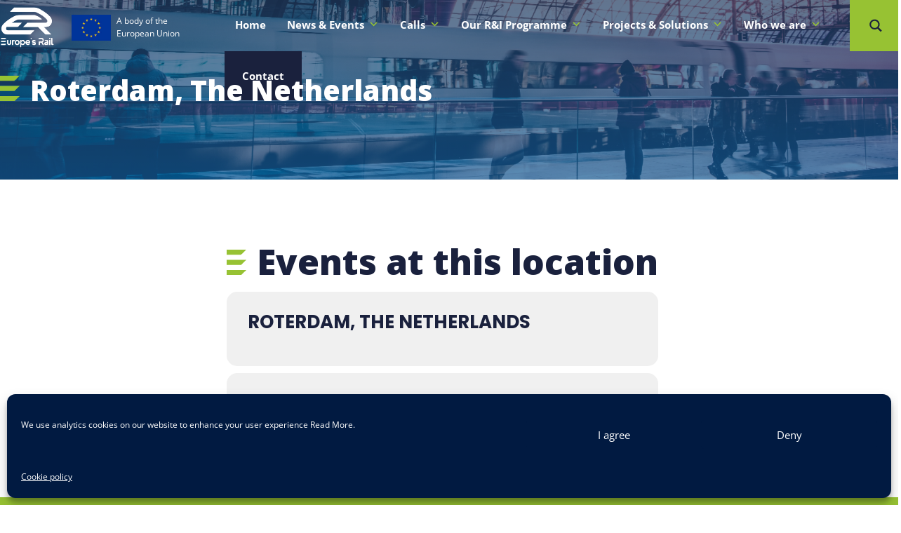

--- FILE ---
content_type: text/html; charset=UTF-8
request_url: https://rail-research.europa.eu/event-location/roterdam-the-netherlands/
body_size: 60928
content:
<!DOCTYPE html>
<html lang="en-US">
<head>
	<meta charset="UTF-8" />
<meta http-equiv="X-UA-Compatible" content="IE=edge">
	<link rel="pingback" href="" />

	<script type="text/javascript">
		document.documentElement.className = 'js';
	</script>
	
	<meta name='robots' content='index, follow, max-image-preview:large, max-snippet:-1, max-video-preview:-1' />
<meta name="dlm-version" content="5.1.6"><script type="text/javascript">
			let jqueryParams=[],jQuery=function(r){return jqueryParams=[...jqueryParams,r],jQuery},$=function(r){return jqueryParams=[...jqueryParams,r],$};window.jQuery=jQuery,window.$=jQuery;let customHeadScripts=!1;jQuery.fn=jQuery.prototype={},$.fn=jQuery.prototype={},jQuery.noConflict=function(r){if(window.jQuery)return jQuery=window.jQuery,$=window.jQuery,customHeadScripts=!0,jQuery.noConflict},jQuery.ready=function(r){jqueryParams=[...jqueryParams,r]},$.ready=function(r){jqueryParams=[...jqueryParams,r]},jQuery.load=function(r){jqueryParams=[...jqueryParams,r]},$.load=function(r){jqueryParams=[...jqueryParams,r]},jQuery.fn.ready=function(r){jqueryParams=[...jqueryParams,r]},$.fn.ready=function(r){jqueryParams=[...jqueryParams,r]};</script>
	<!-- This site is optimized with the Yoast SEO plugin v26.7 - https://yoast.com/wordpress/plugins/seo/ -->
	<title>Roterdam, The Netherlands Archives - Europe&#039;s Rail</title>
	<link rel="canonical" href="https://rail-research.europa.eu/event-location/roterdam-the-netherlands/" />
	<meta property="og:locale" content="en_US" />
	<meta property="og:type" content="article" />
	<meta property="og:title" content="Roterdam, The Netherlands Archives - Europe&#039;s Rail" />
	<meta property="og:url" content="https://rail-research.europa.eu/event-location/roterdam-the-netherlands/" />
	<meta property="og:site_name" content="Europe&#039;s Rail" />
	<meta name="twitter:card" content="summary_large_image" />
	<meta name="twitter:site" content="@EURail_JU" />
	<script type="application/ld+json" class="yoast-schema-graph">{"@context":"https://schema.org","@graph":[{"@type":"CollectionPage","@id":"https://rail-research.europa.eu/event-location/roterdam-the-netherlands/","url":"https://rail-research.europa.eu/event-location/roterdam-the-netherlands/","name":"Roterdam, The Netherlands Archives - Europe&#039;s Rail","isPartOf":{"@id":"https://rail-research.europa.eu/#website"},"breadcrumb":{"@id":"https://rail-research.europa.eu/event-location/roterdam-the-netherlands/#breadcrumb"},"inLanguage":"en-US"},{"@type":"BreadcrumbList","@id":"https://rail-research.europa.eu/event-location/roterdam-the-netherlands/#breadcrumb","itemListElement":[{"@type":"ListItem","position":1,"name":"Home","item":"https://rail-research.europa.eu/"},{"@type":"ListItem","position":2,"name":"Roterdam, The Netherlands"}]},{"@type":"WebSite","@id":"https://rail-research.europa.eu/#website","url":"https://rail-research.europa.eu/","name":"Europe's Rail","description":"The Rail Joint Undertaking","publisher":{"@id":"https://rail-research.europa.eu/#organization"},"potentialAction":[{"@type":"SearchAction","target":{"@type":"EntryPoint","urlTemplate":"https://rail-research.europa.eu/?s={search_term_string}"},"query-input":{"@type":"PropertyValueSpecification","valueRequired":true,"valueName":"search_term_string"}}],"inLanguage":"en-US"},{"@type":"Organization","@id":"https://rail-research.europa.eu/#organization","name":"Europe's Rail","url":"https://rail-research.europa.eu/","logo":{"@type":"ImageObject","inLanguage":"en-US","@id":"https://rail-research.europa.eu/#/schema/logo/image/","url":"https://rail-research.europa.eu/wp-content/uploads/2022/02/EU-Rail-logo_Teams-08.png","contentUrl":"https://rail-research.europa.eu/wp-content/uploads/2022/02/EU-Rail-logo_Teams-08.png","width":165,"height":135,"caption":"Europe's Rail"},"image":{"@id":"https://rail-research.europa.eu/#/schema/logo/image/"},"sameAs":["https://www.facebook.com/europesrail","https://x.com/EURail_JU","https://www.linkedin.com/company/eu-rail-joint-undertaking/","https://www.youtube.com/channel/UCl1YkvzMFCzYElvLV6HlXVQ"]}]}</script>
	<!-- / Yoast SEO plugin. -->


<title>Roterdam, The Netherlands Archives - Europe&#039;s Rail</title>
<link rel='dns-prefetch' href='//meet.jit.si' />
<link rel='dns-prefetch' href='//fonts.googleapis.com' />
<link rel="alternate" type="application/rss+xml" title="Europe&#039;s Rail &raquo; Feed" href="https://rail-research.europa.eu/feed/" />
<link rel="alternate" type="application/rss+xml" title="Europe&#039;s Rail &raquo; Comments Feed" href="https://rail-research.europa.eu/comments/feed/" />
<link rel="alternate" type="application/rss+xml" title="Europe&#039;s Rail &raquo; Roterdam, The Netherlands Event Location Feed" href="https://rail-research.europa.eu/event-location/roterdam-the-netherlands/feed/" />
<meta content="Rail Research JU 2024 v.1.0.0" name="generator"/><link rel='stylesheet' id='wpmf_divi_css-css' href='https://rail-research.europa.eu/wp-content/plugins/wp-media-folder/assets/css/divi-widgets.css?ver=6.1.9' type='text/css' media='all' />
<link rel='stylesheet' id='mediaelement-css' href='https://rail-research.europa.eu/wp-includes/js/mediaelement/mediaelementplayer-legacy.min.css?ver=4.2.17' type='text/css' media='all' />
<link rel='stylesheet' id='wp-mediaelement-css' href='https://rail-research.europa.eu/wp-includes/js/mediaelement/wp-mediaelement.min.css?ver=6.8.2' type='text/css' media='all' />
<link rel='stylesheet' id='wp-block-library-css' href='https://rail-research.europa.eu/wp-includes/css/dist/block-library/style.min.css?ver=6.8.2' type='text/css' media='all' />
<style id='wp-block-library-theme-inline-css' type='text/css'>
.wp-block-audio :where(figcaption){color:#555;font-size:13px;text-align:center}.is-dark-theme .wp-block-audio :where(figcaption){color:#ffffffa6}.wp-block-audio{margin:0 0 1em}.wp-block-code{border:1px solid #ccc;border-radius:4px;font-family:Menlo,Consolas,monaco,monospace;padding:.8em 1em}.wp-block-embed :where(figcaption){color:#555;font-size:13px;text-align:center}.is-dark-theme .wp-block-embed :where(figcaption){color:#ffffffa6}.wp-block-embed{margin:0 0 1em}.blocks-gallery-caption{color:#555;font-size:13px;text-align:center}.is-dark-theme .blocks-gallery-caption{color:#ffffffa6}:root :where(.wp-block-image figcaption){color:#555;font-size:13px;text-align:center}.is-dark-theme :root :where(.wp-block-image figcaption){color:#ffffffa6}.wp-block-image{margin:0 0 1em}.wp-block-pullquote{border-bottom:4px solid;border-top:4px solid;color:currentColor;margin-bottom:1.75em}.wp-block-pullquote cite,.wp-block-pullquote footer,.wp-block-pullquote__citation{color:currentColor;font-size:.8125em;font-style:normal;text-transform:uppercase}.wp-block-quote{border-left:.25em solid;margin:0 0 1.75em;padding-left:1em}.wp-block-quote cite,.wp-block-quote footer{color:currentColor;font-size:.8125em;font-style:normal;position:relative}.wp-block-quote:where(.has-text-align-right){border-left:none;border-right:.25em solid;padding-left:0;padding-right:1em}.wp-block-quote:where(.has-text-align-center){border:none;padding-left:0}.wp-block-quote.is-large,.wp-block-quote.is-style-large,.wp-block-quote:where(.is-style-plain){border:none}.wp-block-search .wp-block-search__label{font-weight:700}.wp-block-search__button{border:1px solid #ccc;padding:.375em .625em}:where(.wp-block-group.has-background){padding:1.25em 2.375em}.wp-block-separator.has-css-opacity{opacity:.4}.wp-block-separator{border:none;border-bottom:2px solid;margin-left:auto;margin-right:auto}.wp-block-separator.has-alpha-channel-opacity{opacity:1}.wp-block-separator:not(.is-style-wide):not(.is-style-dots){width:100px}.wp-block-separator.has-background:not(.is-style-dots){border-bottom:none;height:1px}.wp-block-separator.has-background:not(.is-style-wide):not(.is-style-dots){height:2px}.wp-block-table{margin:0 0 1em}.wp-block-table td,.wp-block-table th{word-break:normal}.wp-block-table :where(figcaption){color:#555;font-size:13px;text-align:center}.is-dark-theme .wp-block-table :where(figcaption){color:#ffffffa6}.wp-block-video :where(figcaption){color:#555;font-size:13px;text-align:center}.is-dark-theme .wp-block-video :where(figcaption){color:#ffffffa6}.wp-block-video{margin:0 0 1em}:root :where(.wp-block-template-part.has-background){margin-bottom:0;margin-top:0;padding:1.25em 2.375em}
</style>
<link rel='stylesheet' id='wpmf-gallery-popup-style-css' href='https://rail-research.europa.eu/wp-content/plugins/wp-media-folder/assets/css/display-gallery/magnific-popup.css?ver=0.9.9' type='text/css' media='all' />
<link rel='stylesheet' id='wpmf-gallery-style-css' href='https://rail-research.europa.eu/wp-content/plugins/wp-media-folder/assets/css/display-gallery/style-display-gallery.css?ver=6.1.9' type='text/css' media='all' />
<link rel='stylesheet' id='wpmf-slick-style-css' href='https://rail-research.europa.eu/wp-content/plugins/wp-media-folder/assets/js/slick/slick.css?ver=6.1.9' type='text/css' media='all' />
<link rel='stylesheet' id='wpmf-slick-theme-style-css' href='https://rail-research.europa.eu/wp-content/plugins/wp-media-folder/assets/js/slick/slick-theme.css?ver=6.1.9' type='text/css' media='all' />
<link rel='stylesheet' id='wp-components-css' href='https://rail-research.europa.eu/wp-includes/css/dist/components/style.min.css?ver=6.8.2' type='text/css' media='all' />
<link rel='stylesheet' id='wp-preferences-css' href='https://rail-research.europa.eu/wp-includes/css/dist/preferences/style.min.css?ver=6.8.2' type='text/css' media='all' />
<link rel='stylesheet' id='wp-block-editor-css' href='https://rail-research.europa.eu/wp-includes/css/dist/block-editor/style.min.css?ver=6.8.2' type='text/css' media='all' />
<link rel='stylesheet' id='popup-maker-block-library-style-css' href='https://rail-research.europa.eu/wp-content/plugins/popup-maker/dist/packages/block-library-style.css?ver=dbea705cfafe089d65f1' type='text/css' media='all' />
<style id='global-styles-inline-css' type='text/css'>
:root{--wp--preset--aspect-ratio--square: 1;--wp--preset--aspect-ratio--4-3: 4/3;--wp--preset--aspect-ratio--3-4: 3/4;--wp--preset--aspect-ratio--3-2: 3/2;--wp--preset--aspect-ratio--2-3: 2/3;--wp--preset--aspect-ratio--16-9: 16/9;--wp--preset--aspect-ratio--9-16: 9/16;--wp--preset--color--black: #000000;--wp--preset--color--cyan-bluish-gray: #abb8c3;--wp--preset--color--white: #ffffff;--wp--preset--color--pale-pink: #f78da7;--wp--preset--color--vivid-red: #cf2e2e;--wp--preset--color--luminous-vivid-orange: #ff6900;--wp--preset--color--luminous-vivid-amber: #fcb900;--wp--preset--color--light-green-cyan: #7bdcb5;--wp--preset--color--vivid-green-cyan: #00d084;--wp--preset--color--pale-cyan-blue: #8ed1fc;--wp--preset--color--vivid-cyan-blue: #0693e3;--wp--preset--color--vivid-purple: #9b51e0;--wp--preset--gradient--vivid-cyan-blue-to-vivid-purple: linear-gradient(135deg,rgba(6,147,227,1) 0%,rgb(155,81,224) 100%);--wp--preset--gradient--light-green-cyan-to-vivid-green-cyan: linear-gradient(135deg,rgb(122,220,180) 0%,rgb(0,208,130) 100%);--wp--preset--gradient--luminous-vivid-amber-to-luminous-vivid-orange: linear-gradient(135deg,rgba(252,185,0,1) 0%,rgba(255,105,0,1) 100%);--wp--preset--gradient--luminous-vivid-orange-to-vivid-red: linear-gradient(135deg,rgba(255,105,0,1) 0%,rgb(207,46,46) 100%);--wp--preset--gradient--very-light-gray-to-cyan-bluish-gray: linear-gradient(135deg,rgb(238,238,238) 0%,rgb(169,184,195) 100%);--wp--preset--gradient--cool-to-warm-spectrum: linear-gradient(135deg,rgb(74,234,220) 0%,rgb(151,120,209) 20%,rgb(207,42,186) 40%,rgb(238,44,130) 60%,rgb(251,105,98) 80%,rgb(254,248,76) 100%);--wp--preset--gradient--blush-light-purple: linear-gradient(135deg,rgb(255,206,236) 0%,rgb(152,150,240) 100%);--wp--preset--gradient--blush-bordeaux: linear-gradient(135deg,rgb(254,205,165) 0%,rgb(254,45,45) 50%,rgb(107,0,62) 100%);--wp--preset--gradient--luminous-dusk: linear-gradient(135deg,rgb(255,203,112) 0%,rgb(199,81,192) 50%,rgb(65,88,208) 100%);--wp--preset--gradient--pale-ocean: linear-gradient(135deg,rgb(255,245,203) 0%,rgb(182,227,212) 50%,rgb(51,167,181) 100%);--wp--preset--gradient--electric-grass: linear-gradient(135deg,rgb(202,248,128) 0%,rgb(113,206,126) 100%);--wp--preset--gradient--midnight: linear-gradient(135deg,rgb(2,3,129) 0%,rgb(40,116,252) 100%);--wp--preset--font-size--small: 13px;--wp--preset--font-size--medium: 20px;--wp--preset--font-size--large: 36px;--wp--preset--font-size--x-large: 42px;--wp--preset--spacing--20: 0.44rem;--wp--preset--spacing--30: 0.67rem;--wp--preset--spacing--40: 1rem;--wp--preset--spacing--50: 1.5rem;--wp--preset--spacing--60: 2.25rem;--wp--preset--spacing--70: 3.38rem;--wp--preset--spacing--80: 5.06rem;--wp--preset--shadow--natural: 6px 6px 9px rgba(0, 0, 0, 0.2);--wp--preset--shadow--deep: 12px 12px 50px rgba(0, 0, 0, 0.4);--wp--preset--shadow--sharp: 6px 6px 0px rgba(0, 0, 0, 0.2);--wp--preset--shadow--outlined: 6px 6px 0px -3px rgba(255, 255, 255, 1), 6px 6px rgba(0, 0, 0, 1);--wp--preset--shadow--crisp: 6px 6px 0px rgba(0, 0, 0, 1);}:root { --wp--style--global--content-size: 823px;--wp--style--global--wide-size: 1080px; }:where(body) { margin: 0; }.wp-site-blocks > .alignleft { float: left; margin-right: 2em; }.wp-site-blocks > .alignright { float: right; margin-left: 2em; }.wp-site-blocks > .aligncenter { justify-content: center; margin-left: auto; margin-right: auto; }:where(.is-layout-flex){gap: 0.5em;}:where(.is-layout-grid){gap: 0.5em;}.is-layout-flow > .alignleft{float: left;margin-inline-start: 0;margin-inline-end: 2em;}.is-layout-flow > .alignright{float: right;margin-inline-start: 2em;margin-inline-end: 0;}.is-layout-flow > .aligncenter{margin-left: auto !important;margin-right: auto !important;}.is-layout-constrained > .alignleft{float: left;margin-inline-start: 0;margin-inline-end: 2em;}.is-layout-constrained > .alignright{float: right;margin-inline-start: 2em;margin-inline-end: 0;}.is-layout-constrained > .aligncenter{margin-left: auto !important;margin-right: auto !important;}.is-layout-constrained > :where(:not(.alignleft):not(.alignright):not(.alignfull)){max-width: var(--wp--style--global--content-size);margin-left: auto !important;margin-right: auto !important;}.is-layout-constrained > .alignwide{max-width: var(--wp--style--global--wide-size);}body .is-layout-flex{display: flex;}.is-layout-flex{flex-wrap: wrap;align-items: center;}.is-layout-flex > :is(*, div){margin: 0;}body .is-layout-grid{display: grid;}.is-layout-grid > :is(*, div){margin: 0;}body{padding-top: 0px;padding-right: 0px;padding-bottom: 0px;padding-left: 0px;}:root :where(.wp-element-button, .wp-block-button__link){background-color: #32373c;border-width: 0;color: #fff;font-family: inherit;font-size: inherit;line-height: inherit;padding: calc(0.667em + 2px) calc(1.333em + 2px);text-decoration: none;}.has-black-color{color: var(--wp--preset--color--black) !important;}.has-cyan-bluish-gray-color{color: var(--wp--preset--color--cyan-bluish-gray) !important;}.has-white-color{color: var(--wp--preset--color--white) !important;}.has-pale-pink-color{color: var(--wp--preset--color--pale-pink) !important;}.has-vivid-red-color{color: var(--wp--preset--color--vivid-red) !important;}.has-luminous-vivid-orange-color{color: var(--wp--preset--color--luminous-vivid-orange) !important;}.has-luminous-vivid-amber-color{color: var(--wp--preset--color--luminous-vivid-amber) !important;}.has-light-green-cyan-color{color: var(--wp--preset--color--light-green-cyan) !important;}.has-vivid-green-cyan-color{color: var(--wp--preset--color--vivid-green-cyan) !important;}.has-pale-cyan-blue-color{color: var(--wp--preset--color--pale-cyan-blue) !important;}.has-vivid-cyan-blue-color{color: var(--wp--preset--color--vivid-cyan-blue) !important;}.has-vivid-purple-color{color: var(--wp--preset--color--vivid-purple) !important;}.has-black-background-color{background-color: var(--wp--preset--color--black) !important;}.has-cyan-bluish-gray-background-color{background-color: var(--wp--preset--color--cyan-bluish-gray) !important;}.has-white-background-color{background-color: var(--wp--preset--color--white) !important;}.has-pale-pink-background-color{background-color: var(--wp--preset--color--pale-pink) !important;}.has-vivid-red-background-color{background-color: var(--wp--preset--color--vivid-red) !important;}.has-luminous-vivid-orange-background-color{background-color: var(--wp--preset--color--luminous-vivid-orange) !important;}.has-luminous-vivid-amber-background-color{background-color: var(--wp--preset--color--luminous-vivid-amber) !important;}.has-light-green-cyan-background-color{background-color: var(--wp--preset--color--light-green-cyan) !important;}.has-vivid-green-cyan-background-color{background-color: var(--wp--preset--color--vivid-green-cyan) !important;}.has-pale-cyan-blue-background-color{background-color: var(--wp--preset--color--pale-cyan-blue) !important;}.has-vivid-cyan-blue-background-color{background-color: var(--wp--preset--color--vivid-cyan-blue) !important;}.has-vivid-purple-background-color{background-color: var(--wp--preset--color--vivid-purple) !important;}.has-black-border-color{border-color: var(--wp--preset--color--black) !important;}.has-cyan-bluish-gray-border-color{border-color: var(--wp--preset--color--cyan-bluish-gray) !important;}.has-white-border-color{border-color: var(--wp--preset--color--white) !important;}.has-pale-pink-border-color{border-color: var(--wp--preset--color--pale-pink) !important;}.has-vivid-red-border-color{border-color: var(--wp--preset--color--vivid-red) !important;}.has-luminous-vivid-orange-border-color{border-color: var(--wp--preset--color--luminous-vivid-orange) !important;}.has-luminous-vivid-amber-border-color{border-color: var(--wp--preset--color--luminous-vivid-amber) !important;}.has-light-green-cyan-border-color{border-color: var(--wp--preset--color--light-green-cyan) !important;}.has-vivid-green-cyan-border-color{border-color: var(--wp--preset--color--vivid-green-cyan) !important;}.has-pale-cyan-blue-border-color{border-color: var(--wp--preset--color--pale-cyan-blue) !important;}.has-vivid-cyan-blue-border-color{border-color: var(--wp--preset--color--vivid-cyan-blue) !important;}.has-vivid-purple-border-color{border-color: var(--wp--preset--color--vivid-purple) !important;}.has-vivid-cyan-blue-to-vivid-purple-gradient-background{background: var(--wp--preset--gradient--vivid-cyan-blue-to-vivid-purple) !important;}.has-light-green-cyan-to-vivid-green-cyan-gradient-background{background: var(--wp--preset--gradient--light-green-cyan-to-vivid-green-cyan) !important;}.has-luminous-vivid-amber-to-luminous-vivid-orange-gradient-background{background: var(--wp--preset--gradient--luminous-vivid-amber-to-luminous-vivid-orange) !important;}.has-luminous-vivid-orange-to-vivid-red-gradient-background{background: var(--wp--preset--gradient--luminous-vivid-orange-to-vivid-red) !important;}.has-very-light-gray-to-cyan-bluish-gray-gradient-background{background: var(--wp--preset--gradient--very-light-gray-to-cyan-bluish-gray) !important;}.has-cool-to-warm-spectrum-gradient-background{background: var(--wp--preset--gradient--cool-to-warm-spectrum) !important;}.has-blush-light-purple-gradient-background{background: var(--wp--preset--gradient--blush-light-purple) !important;}.has-blush-bordeaux-gradient-background{background: var(--wp--preset--gradient--blush-bordeaux) !important;}.has-luminous-dusk-gradient-background{background: var(--wp--preset--gradient--luminous-dusk) !important;}.has-pale-ocean-gradient-background{background: var(--wp--preset--gradient--pale-ocean) !important;}.has-electric-grass-gradient-background{background: var(--wp--preset--gradient--electric-grass) !important;}.has-midnight-gradient-background{background: var(--wp--preset--gradient--midnight) !important;}.has-small-font-size{font-size: var(--wp--preset--font-size--small) !important;}.has-medium-font-size{font-size: var(--wp--preset--font-size--medium) !important;}.has-large-font-size{font-size: var(--wp--preset--font-size--large) !important;}.has-x-large-font-size{font-size: var(--wp--preset--font-size--x-large) !important;}
:where(.wp-block-post-template.is-layout-flex){gap: 1.25em;}:where(.wp-block-post-template.is-layout-grid){gap: 1.25em;}
:where(.wp-block-columns.is-layout-flex){gap: 2em;}:where(.wp-block-columns.is-layout-grid){gap: 2em;}
:root :where(.wp-block-pullquote){font-size: 1.5em;line-height: 1.6;}
</style>
<style id='wp-block-template-skip-link-inline-css' type='text/css'>

		.skip-link.screen-reader-text {
			border: 0;
			clip-path: inset(50%);
			height: 1px;
			margin: -1px;
			overflow: hidden;
			padding: 0;
			position: absolute !important;
			width: 1px;
			word-wrap: normal !important;
		}

		.skip-link.screen-reader-text:focus {
			background-color: #eee;
			clip-path: none;
			color: #444;
			display: block;
			font-size: 1em;
			height: auto;
			left: 5px;
			line-height: normal;
			padding: 15px 23px 14px;
			text-decoration: none;
			top: 5px;
			width: auto;
			z-index: 100000;
		}
</style>
<link rel='stylesheet' id='contact-form-7-css' href='https://rail-research.europa.eu/wp-content/plugins/contact-form-7/includes/css/styles.css?ver=6.1.4' type='text/css' media='all' />
<style id='contact-form-7-inline-css' type='text/css'>
.wpcf7 .wpcf7-recaptcha iframe {margin-bottom: 0;}.wpcf7 .wpcf7-recaptcha[data-align="center"] > div {margin: 0 auto;}.wpcf7 .wpcf7-recaptcha[data-align="right"] > div {margin: 0 0 0 auto;}
</style>
<link rel='stylesheet' id='cmplz-general-css' href='https://rail-research.europa.eu/wp-content/plugins/complianz-gdpr/assets/css/cookieblocker.min.css?ver=1766417238' type='text/css' media='all' />
<link rel='stylesheet' id='eeb-css-frontend-css' href='https://rail-research.europa.eu/wp-content/plugins/email-encoder-bundle/assets/css/style.css?ver=54d4eedc552c499c4a8d6b89c23d3df1' type='text/css' media='all' />
<link rel='stylesheet' id='megamenu-css' href='https://rail-research.europa.eu/wp-content/uploads/maxmegamenu/style.css?ver=9812e6' type='text/css' media='all' />
<link rel='stylesheet' id='dashicons-css' href='https://rail-research.europa.eu/wp-includes/css/dashicons.min.css?ver=6.8.2' type='text/css' media='all' />
<link rel='stylesheet' id='et-divi-open-sans-css' href='https://fonts.googleapis.com/css?family=Open+Sans:300italic,400italic,600italic,700italic,800italic,400,300,600,700,800&#038;subset=latin,latin-ext&#038;display=swap' type='text/css' media='all' />
<link rel='stylesheet' id='asp-instances-css' href='https://rail-research.europa.eu/wp-content/cache/asp/style.instances-ho-is-po-no-si-is.css?ver=4lIeke' type='text/css' media='all' />
<link rel='stylesheet' id='evcal_google_fonts-css' href='https://fonts.googleapis.com/css?family=Noto+Sans%3A400%2C400italic%2C700%7CPoppins%3A700%2C800%2C900&#038;subset=latin%2Clatin-ext&#038;ver=5.0.2' type='text/css' media='all' />
<link rel='stylesheet' id='evcal_cal_default-css' href='//rail-research.europa.eu/wp-content/plugins/eventON/assets/css/eventon_styles.css?ver=5.0.2' type='text/css' media='all' />
<link rel='stylesheet' id='evo_font_icons-css' href='//rail-research.europa.eu/wp-content/plugins/eventON/assets/fonts/all.css?ver=5.0.2' type='text/css' media='all' />
<link rel='stylesheet' id='eventon_dynamic_styles-css' href='//rail-research.europa.eu/wp-content/plugins/eventON/assets/css/eventon_dynamic_styles.css?ver=5.0.2' type='text/css' media='all' />
<link rel='stylesheet' id='dp-owl-carousel-pro-styles-css' href='https://rail-research.europa.eu/wp-content/plugins/dp-owl-carousel-pro/styles/style.min.css?ver=2.4.8' type='text/css' media='all' />
<link rel='stylesheet' id='table-for-divi-styles-css' href='https://rail-research.europa.eu/wp-content/plugins/table-for-divi/styles/style.min.css?ver=1.0.0' type='text/css' media='all' />
<link rel='stylesheet' id='wpmf-styles-css' href='https://rail-research.europa.eu/wp-content/plugins/wp-media-folder/class/divi-widgets/styles/style.min.css?ver=1.0.0' type='text/css' media='all' />
<link rel='stylesheet' id='recent-posts-widget-with-thumbnails-public-style-css' href='https://rail-research.europa.eu/wp-content/plugins/recent-posts-widget-with-thumbnails/public.css?ver=7.1.1' type='text/css' media='all' />
<link rel='stylesheet' id='slb_core-css' href='https://rail-research.europa.eu/wp-content/plugins/simple-lightbox/client/css/app.css?ver=2.9.4' type='text/css' media='all' />
<link rel='stylesheet' id='tablepress-default-css' href='https://rail-research.europa.eu/wp-content/plugins/tablepress/css/build/default.css?ver=3.2.6' type='text/css' media='all' />
<link rel='stylesheet' id='dp-divi-filtergrid-bundle-style-css' href='https://rail-research.europa.eu/wp-content/plugins/dp-divi-filtergrid/styles/bundle.css?ver=4.1.4' type='text/css' media='all' />
<link rel='stylesheet' id='shiftnav-css' href='https://rail-research.europa.eu/wp-content/plugins/shiftnav-pro/pro/assets/css/shiftnav.min.css?ver=1.8.2' type='text/css' media='all' />
<link rel='stylesheet' id='bellows-css' href='https://rail-research.europa.eu/wp-content/plugins/bellows-accordion-menu/assets/css/bellows.min.css?ver=1.4.4' type='text/css' media='all' />
<link rel='stylesheet' id='bellows-font-awesome-css' href='https://rail-research.europa.eu/wp-content/plugins/bellows-accordion-menu/assets/css/fontawesome/css/font-awesome.min.css?ver=1.4.4' type='text/css' media='all' />
<link rel='stylesheet' id='shiftnav-font-awesome-css' href='https://rail-research.europa.eu/wp-content/plugins/shiftnav-pro/assets/css/fontawesome/css/font-awesome.min.css?ver=1.8.2' type='text/css' media='all' />
<link rel='stylesheet' id='shiftnav-standard-dark-css' href='https://rail-research.europa.eu/wp-content/plugins/shiftnav-pro/assets/css/skins/standard-dark.css?ver=1.8.2' type='text/css' media='all' />
<link rel='stylesheet' id='divi-style-parent-css' href='https://rail-research.europa.eu/wp-content/themes/Divi/style-static.min.css?ver=4.27.4' type='text/css' media='all' />
<link rel='stylesheet' id='child-style-css' href='https://rail-research.europa.eu/wp-content/themes/rail2024/style.css?ver=1.0.0' type='text/css' media='all' />
<script type="text/javascript" src="https://rail-research.europa.eu/wp-includes/js/jquery/jquery.min.js?ver=3.7.1" id="jquery-core-js"></script>
<script type="text/javascript" src="https://rail-research.europa.eu/wp-includes/js/jquery/jquery-migrate.min.js?ver=3.4.1" id="jquery-migrate-js"></script>
<script type="text/javascript" id="jquery-js-after">
/* <![CDATA[ */
jqueryParams.length&&$.each(jqueryParams,function(e,r){if("function"==typeof r){var n=String(r);n.replace("$","jQuery");var a=new Function("return "+n)();$(document).ready(a)}});
/* ]]> */
</script>
<script type="text/javascript" src="https://rail-research.europa.eu/wp-content/plugins/email-encoder-bundle/assets/js/custom.js?ver=2c542c9989f589cd5318f5cef6a9ecd7" id="eeb-js-frontend-js"></script>
<script type="text/javascript" id="evo-inlinescripts-header-js-after">
/* <![CDATA[ */
jQuery(document).ready(function($){});
/* ]]> */
</script>
<link rel="https://api.w.org/" href="https://rail-research.europa.eu/wp-json/" /><meta name="generator" content="WordPress 6.8.2" />
<style id="bellows-custom-generated-css">
/* Status: Loaded from Transient */

</style>
		<!-- ShiftNav CSS
	================================================================ -->
		<style type="text/css" id="shiftnav-dynamic-css">
				@media only screen and (min-width:1000px){ #shiftnav-toggle-main, .shiftnav-toggle-mobile{ display:none; } .shiftnav-wrap { padding-top:0 !important; } }
	@media only screen and (max-width:999px){ #mega-menu-wrap-primary-menu{ display:none !important; } }

/** ShiftNav Custom Menu Styles (Customizer) **/
/* shiftnav-main */
.shiftnav.shiftnav-shiftnav-main ul.shiftnav-menu li.menu-item.shiftnav-active > .shiftnav-target, .shiftnav.shiftnav-shiftnav-main ul.shiftnav-menu li.menu-item.shiftnav-in-transition > .shiftnav-target, .shiftnav.shiftnav-shiftnav-main ul.shiftnav-menu.shiftnav-active-on-hover li.menu-item > .shiftnav-target:hover, .shiftnav.shiftnav-shiftnav-main ul.shiftnav-menu.shiftnav-active-highlight li.menu-item > .shiftnav-target:active { background:#5c8104; }
.shiftnav.shiftnav-shiftnav-main ul.shiftnav-menu li.menu-item.current-menu-item > .shiftnav-target, .shiftnav.shiftnav-shiftnav-main ul.shiftnav-menu li.menu-item ul.sub-menu .current-menu-item > .shiftnav-target, .shiftnav.shiftnav-shiftnav-main ul.shiftnav-menu > li.shiftnav-sub-accordion.current-menu-ancestor > .shiftnav-target, .shiftnav.shiftnav-shiftnav-main ul.shiftnav-menu > li.shiftnav-sub-shift.current-menu-ancestor > .shiftnav-target { background:#5c8104; }

/* Status: Loaded from Transient */
		</style>
		<!-- end ShiftNav CSS -->

				<style>.cmplz-hidden {
					display: none !important;
				}</style><meta name="viewport" content="width=device-width, initial-scale=1.0, maximum-scale=1.0, user-scalable=0" /><script>
  /* Exploratory research projects additional sections menu */
  $(document).ready(function () {
    // Check if the additional-sections div exists
    const sectionsContainer = $(".additional-sections");
    if (sectionsContainer.length === 0) {
      return; // Exit if the div does not exist
    }

    // Select the menu container
    const menuContainer = $("#sections-menu");

    // Create a list element to hold the menu items
    const menuList = $("<ul></ul>");

    // Add the "Overview" link at the top of the menu
    const overviewItem = $("<li></li>");
    const overviewLink = $("<a></a>")
      .attr("href", "#")
      .text("Overview"); // Link to the top of the page
    overviewItem.append(overviewLink);
    menuList.append(overviewItem);

    // Loop through each section-title h3 inside the additional-sections container
    sectionsContainer.find(".section-title h3").each(function (index) {
      // Get the text of the section title from the h3 element
      const sectionTitle = $(this).text();

      // Create an ID for the section if it doesn't already have one
      const sectionId = "section-" + index;
      $(this).parent().attr("id", sectionId);

      // Create a menu item with a link to the section
      const menuItem = $("<li></li>");
      const menuLink = $("<a></a>")
        .attr("href", "#" + sectionId) // Link to the section by ID
        .text(sectionTitle); // Set the link text to the section title

      // Append the link to the menu item, and the menu item to the list
      menuItem.append(menuLink);
      menuList.append(menuItem);
    });

    // Append the menu list to the menu container
    menuContainer.append(menuList);
  });
</script>

<script>
  /* Technical Enablers Matrix - description character limit, add title with full description */
  $(document).ready(function () {
    // Select all span elements with the specified class
    $(".dp-dfg-cf-enabler_description .dp-dfg-custom-field-value").each(function () {
      var spanText = $(this).text(); // Get the text of the span element

      // Add the title attribute and set its value to the span's text
      $(this).attr("title", spanText);

      // Check if the text length exceeds 85 characters
      if (spanText.length > 85) {
        // Trim the text to 85 characters and add ellipsis
        var trimmedText = spanText.substring(0, 85) + "...";
        $(this).text(trimmedText); // Update the span's text
      }
    });
  });
</script>


<script>
// Autoplay videos that have .video-autoplay class
jQuery(document).ready(function() {
    if (jQuery('.video-autoplay .et_pb_video_box').length !== 0) {
        jQuery('.video-autoplay .et_pb_video_box').find('video').prop('muted', true);
        jQuery(".video-autoplay .et_pb_video_box").find('video').attr('playsInline', '');
        jQuery(".video-autoplay .et_pb_video_box").find('video').attr('loop', 'loop');
        jQuery(".video-autoplay .et_pb_video_box").each(function() {
            jQuery(this).find('video').get(0).play();
        });
    }
});
</script>

<script>
// Script for displaying blocked youtube iframes complianz placeholder in the same size as the 
jQuery(document).ready(function($) {
    // Select all elements with the class "cmplz-blocked-content-container"
    $('.cmplz-blocked-content-container').each(function() {
        var $parentDiv = $(this);

        // Find the *direct child* iframe with the class "cmplz-video"
        var $iframe = $parentDiv.children('iframe.cmplz-video');

        // Check if such an iframe exists
        if ($iframe.length) {
            // Get the width of the iframe
            var iframeWidth = $iframe.outerWidth();
            // Note: iframeHeight calculation is skipped as per request

            // Check if the width is valid (greater than 0)
            if (iframeWidth > 0) {
                // Set the parent div's width to the iframe's width
                $parentDiv.width(iframeWidth);
                
                // MODIFIED: Set the parent div's height to 'auto'
                $parentDiv.height('auto');
                
                // Apply the CSS style for centering with zero vertical margin
                $parentDiv.css({
                    'margin': '0 auto'
                });
            }
        }
    });
});
</script>








<link rel="icon" href="https://rail-research.europa.eu/wp-content/uploads/2022/02/cropped-EU-Rail-logo_Teams-08-32x32.png" sizes="32x32" />
<link rel="icon" href="https://rail-research.europa.eu/wp-content/uploads/2022/02/cropped-EU-Rail-logo_Teams-08-192x192.png" sizes="192x192" />
<link rel="apple-touch-icon" href="https://rail-research.europa.eu/wp-content/uploads/2022/02/cropped-EU-Rail-logo_Teams-08-180x180.png" />
<meta name="msapplication-TileImage" content="https://rail-research.europa.eu/wp-content/uploads/2022/02/cropped-EU-Rail-logo_Teams-08-270x270.png" />
<link rel="stylesheet" id="et-divi-customizer-global-cached-inline-styles" href="https://rail-research.europa.eu/wp-content/et-cache/global/et-divi-customizer-global.min.css?ver=1769161643" /><link rel="stylesheet" id="et-core-unified-cpt-16834-cached-inline-styles" href="https://rail-research.europa.eu/wp-content/et-cache/16834/et-core-unified-cpt-16834.min.css?ver=1769161643" /><link rel="stylesheet" id="et-core-unified-cpt-16996-cached-inline-styles" href="https://rail-research.europa.eu/wp-content/et-cache/16996/et-core-unified-cpt-16996.min.css?ver=1769161643" /><style type="text/css">/** Mega Menu CSS: fs **/</style>

				<link rel="preconnect" href="https://fonts.gstatic.com" crossorigin />
				<style>
					@font-face {
  font-family: 'Open Sans';
  font-style: normal;
  font-weight: 300;
  font-stretch: normal;
  font-display: swap;
  src: url(https://fonts.gstatic.com/s/opensans/v40/memSYaGs126MiZpBA-UvWbX2vVnXBbObj2OVZyOOSr4dVJWUgsiH0B4gaVc.ttf) format('truetype');
}
@font-face {
  font-family: 'Open Sans';
  font-style: normal;
  font-weight: 400;
  font-stretch: normal;
  font-display: swap;
  src: url(https://fonts.gstatic.com/s/opensans/v40/memSYaGs126MiZpBA-UvWbX2vVnXBbObj2OVZyOOSr4dVJWUgsjZ0B4gaVc.ttf) format('truetype');
}
@font-face {
  font-family: 'Open Sans';
  font-style: normal;
  font-weight: 700;
  font-stretch: normal;
  font-display: swap;
  src: url(https://fonts.gstatic.com/s/opensans/v40/memSYaGs126MiZpBA-UvWbX2vVnXBbObj2OVZyOOSr4dVJWUgsg-1x4gaVc.ttf) format('truetype');
}

				</style></head>
<body data-cmplz=1 class="archive tax-event_location term-roterdam-the-netherlands term-326 wp-theme-Divi wp-child-theme-rail2024 et-tb-has-template et-tb-has-header et-tb-has-footer mega-menu-primary-menu et_pb_button_helper_class et_cover_background et_pb_gutter osx et_pb_gutters3 et_right_sidebar et_divi_theme et-db">
	
	<!-- ShiftNav Main Toggle -->
	<div id="shiftnav-toggle-main" class="shiftnav-toggle-main-align-center shiftnav-toggle-style-burger_only shiftnav-togglebar-gap-auto shiftnav-toggle-edge-right shiftnav-toggle-icon-x"  		><button id="shiftnav-toggle-main-button" class="shiftnav-toggle shiftnav-toggle-shiftnav-main shiftnav-toggle-burger" tabindex="0" 	data-shiftnav-target="shiftnav-main"	aria-label="Toggle Menu"><i class="fa fa-bars"></i></button></div>
	<!-- /#shiftnav-toggle-main -->

	<div id="page-container">
<div id="et-boc" class="et-boc">
			
		<header class="et-l et-l--header">
			<div class="et_builder_inner_content et_pb_gutters3"><div id="header-bg-image" class="et_pb_section et_pb_section_0_tb_header et_pb_with_background et_section_regular" >
				
				
				
				
				
				
				<div class="et_pb_row et_pb_row_0_tb_header et_pb_gutters1">
				<div class="et_pb_column et_pb_column_1_4 et_pb_column_0_tb_header  et_pb_css_mix_blend_mode_passthrough">
				
				
				
				
				<div class="et_pb_module et_pb_image et_pb_image_0_tb_header">
				
				
				
				
				<a href="https://rail-research.europa.eu/"><span class="et_pb_image_wrap "><img decoding="async" width="250" height="189" src="https://rail-research.europa.eu/wp-content/uploads/2024/09/rail-logo-white-250.png" alt="Rail JU logo in white" title="Rail JU logo" class="wp-image-19144" /></span></a>
			</div><div class="et_pb_module et_pb_image et_pb_image_1_tb_header">
				
				
				
				
				<span class="et_pb_image_wrap "><img decoding="async" width="150" height="100" src="https://rail-research.europa.eu/wp-content/uploads/2024/09/eu-flag-2.png" alt="European Union flag" title="eu-flag-2" class="wp-image-19132" /></span>
			</div><div class="et_pb_module et_pb_text et_pb_text_0_tb_header  et_pb_text_align_left et_pb_bg_layout_light">
				
				
				
				
				<div class="et_pb_text_inner"><p><span>A body of the<br />European Union</span></p></div>
			</div>
			</div><div class="et_pb_column et_pb_column_3_4 et_pb_column_1_tb_header  et_pb_css_mix_blend_mode_passthrough et-last-child">
				
				
				
				
				<div class="et_pb_module et_pb_code et_pb_code_0_tb_header">
				
				
				
				
				<div class="et_pb_code_inner"><div id="mega-menu-wrap-primary-menu" class="mega-menu-wrap"><div class="mega-menu-toggle"><div class="mega-toggle-blocks-left"></div><div class="mega-toggle-blocks-center"></div><div class="mega-toggle-blocks-right"><div class='mega-toggle-block mega-menu-toggle-animated-block mega-toggle-block-0' id='mega-toggle-block-0'><button aria-label="Toggle Menu" class="mega-toggle-animated mega-toggle-animated-slider" type="button" aria-expanded="false">
                  <span class="mega-toggle-animated-box">
                    <span class="mega-toggle-animated-inner"></span>
                  </span>
                </button></div></div></div><ul id="mega-menu-primary-menu" class="mega-menu max-mega-menu mega-menu-horizontal mega-no-js" data-event="click" data-effect="fade" data-effect-speed="200" data-effect-mobile="disabled" data-effect-speed-mobile="0" data-panel-width=".et_pb_row_0_tb_header" data-panel-inner-width=".et_pb_row_0_tb_header" data-mobile-force-width="false" data-second-click="go" data-document-click="collapse" data-vertical-behaviour="standard" data-breakpoint="768" data-unbind="true" data-mobile-state="collapse_all" data-mobile-direction="vertical" data-hover-intent-timeout="300" data-hover-intent-interval="100"><li class="mega-menu-item mega-menu-item-type-post_type mega-menu-item-object-page mega-menu-item-home mega-align-bottom-left mega-menu-flyout mega-menu-item-16877" id="mega-menu-item-16877"><a class="mega-menu-link" href="https://rail-research.europa.eu/" tabindex="0">Home</a></li><li class="mega-menu-item mega-menu-item-type-custom mega-menu-item-object-custom mega-menu-item-has-children mega-menu-megamenu mega-menu-grid mega-align-bottom-left mega-menu-grid mega-menu-item-16878" id="mega-menu-item-16878"><a class="mega-menu-link" aria-expanded="false" tabindex="0">News & Events<span class="mega-indicator" aria-hidden="true"></span></a>
<ul class="mega-sub-menu" role='presentation'>
<li class="mega-menu-row" id="mega-menu-16878-0">
	<ul class="mega-sub-menu" style='--columns:12' role='presentation'>
<li class="mega-menu-column mega-menu-columns-12-of-12" style="--columns:12; --span:12" id="mega-menu-16878-0-0">
		<ul class="mega-sub-menu">
<li class="mega-menu-item mega-menu-item-type-widget widget_text mega-menu-item-text-21" id="mega-menu-item-text-21">			<div class="textwidget"><div class="et_pb_section et_pb_section_2_tb_header et_section_regular" >
				
				
				
				
				
				
				<div class="et_pb_row et_pb_row_1_tb_header news-teasers-4 et_pb_equal_columns">
				<div class="et_pb_column et_pb_column_1_4 et_pb_column_2_tb_header  et_pb_css_mix_blend_mode_passthrough">
				
				
				
				
				<div class="et_pb_module et_pb_heading et_pb_heading_0_tb_header et_pb_bg_layout_">
				
				
				
				
				<div class="et_pb_heading_container"><h5 class="et_pb_module_heading">News & Events</h5></div>
			</div>
			</div><div class="et_pb_column et_pb_column_1_4 et_pb_column_3_tb_header  et_pb_css_mix_blend_mode_passthrough">
				
				
				
				
				<div class="et_pb_module et_pb_heading et_pb_heading_1_tb_header et_pb_bg_layout_">
				
				
				
				
				<div class="et_pb_heading_container"><h5 class="et_pb_module_heading">Latest content</h5></div>
			</div>
			</div><div class="et_pb_column et_pb_column_1_4 et_pb_column_4_tb_header  et_pb_css_mix_blend_mode_passthrough et_pb_column_empty">
				
				
				
				
				
			</div><div class="et_pb_column et_pb_column_1_4 et_pb_column_5_tb_header  et_pb_css_mix_blend_mode_passthrough et-last-child et_pb_column_empty">
				
				
				
				
				
			</div>
				
				
				
				
			</div><div class="et_pb_row et_pb_row_2_tb_header news-teasers-4 et_pb_equal_columns">
				<div class="et_pb_column et_pb_column_1_4 et_pb_column_6_tb_header  et_pb_css_mix_blend_mode_passthrough">
				
				
				
				
				<div class="et_pb_module et_pb_text et_pb_text_1_tb_header  et_pb_text_align_left et_pb_bg_layout_light">
				
				
				
				
				<div class="et_pb_text_inner"><p><a href="/news">News</a></p>
<p><a href="/events">Events</a></p>
<p><a href="/publications-3">Publications</a></p>
<p><a href="/e-news">Newsletter</a></p>
<p><a href="/podcasts">Podcast</a></p></div>
			</div>
			</div><div class="et_pb_column et_pb_column_1_4 et_pb_column_7_tb_header  et_pb_css_mix_blend_mode_passthrough">
				
				
				
				
				<div class="et_pb_module et_pb_blog_0_tb_header et_pb_posts et_pb_bg_layout_light ">
				
				
				
				
				<div class="et_pb_ajax_pagination_container">
					
			<article id="post-173302" class="et_pb_post clearfix et_pb_blog_item_0_0 post-173302 post type-post status-publish format-standard has-post-thumbnail hentry category-highlight category-latest-news">

				<a href="https://rail-research.europa.eu/latest-news/europes-rail-in-review-v2/" class="entry-featured-image-url"><img decoding="async" src="https://rail-research.europa.eu/wp-content/uploads/2025/12/Collage-1-1080x675.png" alt="Europe&#8217;s Rail in review" class="" width="1080" height="675" srcset="https://rail-research.europa.eu/wp-content/uploads/2025/12/Collage-1-980x695.png 980w, https://rail-research.europa.eu/wp-content/uploads/2025/12/Collage-1-480x341.png 480w" sizes="(min-width: 0px) and (max-width: 480px) 480px, (min-width: 481px) and (max-width: 980px) 980px, (min-width: 981px) 1080px, 100vw" /></a>
														<h3 class="entry-title">
													<a href="https://rail-research.europa.eu/latest-news/europes-rail-in-review-v2/">Europe&#8217;s Rail in review</a>
											</h3>
				
					<p class="post-meta"><a href="https://rail-research.europa.eu/highlight/" rel="tag">Highlight</a>, <a href="https://rail-research.europa.eu/latest-news/" rel="tag">Latest News</a></p><div class="post-content"><div class="post-content-inner"><p>2025 saw Europe’s Rail (EU-Rail) make significant progress across multiple initiatives, fostering partnerships and...</p>
</div><a href="https://rail-research.europa.eu/latest-news/europes-rail-in-review-v2/" class="more-link">read more</a></div>			
			</article>
				
				</div>
				</div> 
			</div><div class="et_pb_column et_pb_column_1_4 et_pb_column_8_tb_header  et_pb_css_mix_blend_mode_passthrough">
				
				
				
				
				<div class="et_pb_module et_pb_blog_1_tb_header et_pb_posts et_pb_bg_layout_light ">
				
				
				
				
				<div class="et_pb_ajax_pagination_container">
					
			<article id="post-173980" class="et_pb_post clearfix et_pb_blog_item_1_0 post-173980 ajde_events type-ajde_events status-publish has-post-thumbnail hentry event_location-prague-czech-republic">

				<a href="https://rail-research.europa.eu/calendar/europes-rail-fp2r2dato-project-final-event/" class="entry-featured-image-url"><img decoding="async" src="https://rail-research.europa.eu/wp-content/uploads/2026/01/AdobeStock_1709070791-1080x675.jpeg" alt="Europe’s Rail FP2-R2DATO Project: Final Event" class="" width="1080" height="675" srcset="https://rail-research.europa.eu/wp-content/uploads/2026/01/AdobeStock_1709070791-980x549.jpeg 980w, https://rail-research.europa.eu/wp-content/uploads/2026/01/AdobeStock_1709070791-480x269.jpeg 480w" sizes="(min-width: 0px) and (max-width: 480px) 480px, (min-width: 481px) and (max-width: 980px) 980px, (min-width: 981px) 1080px, 100vw" /></a>
														<h3 class="entry-title">
													<a href="https://rail-research.europa.eu/calendar/europes-rail-fp2r2dato-project-final-event/">Europe’s Rail FP2-R2DATO Project: Final Event</a>
											</h3>
				
					<p class="post-meta"></p><div class="post-content"><div class="post-content-inner"><p>Date: 3-4 June Location: Prague, Czech Republic The FP2 R2DATO project is thrilled to invite you to the FP2 R2DATO...</p>
</div><a href="https://rail-research.europa.eu/calendar/europes-rail-fp2r2dato-project-final-event/" class="more-link">read more</a></div>			
			</article>
				
				</div>
				</div> 
			</div><div class="et_pb_column et_pb_column_1_4 et_pb_column_9_tb_header  et_pb_css_mix_blend_mode_passthrough et-last-child">
				
				
				
				
				<div class="et_pb_module et_pb_blog_2_tb_header et_pb_posts et_pb_bg_layout_light ">
				
				
				
				
				<div class="et_pb_ajax_pagination_container">
					
			<article id="post-173627" class="et_pb_post clearfix et_pb_no_thumb et_pb_blog_item_2_0 post-173627 post type-post status-publish format-standard hentry category-publications">

				
														<h3 class="entry-title">
													<a href="https://rail-research.europa.eu/publications/eu-rail-flagship-projects-information-sessions-presentations/">EU-Rail Flagship Projects – Information Sessions Presentations</a>
											</h3>
				
					<p class="post-meta"><a href="https://rail-research.europa.eu/publications/" rel="tag">Publications</a></p><div class="post-content"><div class="post-content-inner"><p>In December 2025, the EU-Rail Joint Undertaking hosted a series of Information Sessions dedicated to the first wave of...</p>
</div><a href="https://rail-research.europa.eu/publications/eu-rail-flagship-projects-information-sessions-presentations/" class="more-link">read more</a></div>			
			</article>
				
				</div>
				</div> 
			</div>
				
				
				
				
			</div>
				
				
			</div>
</div>
		</li>		</ul>
</li>	</ul>
</li></ul>
</li><li class="mega-menu-item mega-menu-item-type-custom mega-menu-item-object-custom mega-menu-item-has-children mega-menu-megamenu mega-menu-grid mega-align-bottom-left mega-menu-grid mega-menu-item-16881" id="mega-menu-item-16881"><a class="mega-menu-link" aria-expanded="false" tabindex="0">Calls<span class="mega-indicator" aria-hidden="true"></span></a>
<ul class="mega-sub-menu" role='presentation'>
<li class="mega-menu-row" id="mega-menu-16881-0">
	<ul class="mega-sub-menu" style='--columns:12' role='presentation'>
<li class="mega-menu-column mega-menu-columns-12-of-12" style="--columns:12; --span:12" id="mega-menu-16881-0-0">
		<ul class="mega-sub-menu">
<li class="mega-menu-item mega-menu-item-type-widget widget_text mega-menu-item-text-22" id="mega-menu-item-text-22">			<div class="textwidget"><div class="et_pb_section et_pb_section_4_tb_header et_section_regular" >
				
				
				
				
				
				
				<div class="et_pb_row et_pb_row_3_tb_header">
				<div class="et_pb_column et_pb_column_4_4 et_pb_column_10_tb_header  et_pb_css_mix_blend_mode_passthrough et-last-child">
				
				
				
				
				<div class="et_pb_module et_pb_heading et_pb_heading_2_tb_header et_pb_bg_layout_">
				
				
				
				
				<div class="et_pb_heading_container"><h5 class="et_pb_module_heading">Calls</h5></div>
			</div><div class="et_pb_module et_pb_tabs et_pb_tabs_0_tb_header vertical-tabs " >
				
				
				
				
				<ul class="et_pb_tabs_controls clearfix">
					<li class="et_pb_tab_0_tb_header et_pb_tab_active"><a href="#">Calls for Proposals</a></li><li class="et_pb_tab_1_tb_header"><a href="#">Call for associated members</a></li><li class="et_pb_tab_2_tb_header"><a href="#">Calls for Tenders</a></li><li class="et_pb_tab_3_tb_header"><a href="#">Recipients of Funds and Annual List of Specific Contracts</a></li>
				</ul>
				<div class="et_pb_all_tabs">
					<div class="et_pb_tab et_pb_tab_0_tb_header clearfix et_pb_active_content">
				
				
				
				
				<div class="et_pb_tab_content"><p><div class="et_pb_section et_pb_section_6_tb_header et_section_regular" >
				
				
				
				
				
				
				<div class="et_pb_row et_pb_row_4_tb_header et_pb_equal_columns et_pb_gutters1">
				<div class="et_pb_column et_pb_column_1_2 et_pb_column_11_tb_header  et_pb_css_mix_blend_mode_passthrough">
				
				
				
				
				<div class="et_pb_module et_pb_blurb et_pb_blurb_0_tb_header et_clickable  et_pb_text_align_left  et_pb_blurb_position_top et_pb_bg_layout_light">
				
				
				
				
				<div class="et_pb_blurb_content">
					<div class="et_pb_main_blurb_image"><a href="/participate/call-for-proposals/"><span class="et_pb_image_wrap et_pb_only_image_mode_wrap"><img decoding="async" width="2560" height="1641" src="https://rail-research.europa.eu/wp-content/uploads/2024/09/White-high-speed-train_AdobeStock_294038961_Editorial_Use_Only-scaled.jpeg" alt="" srcset="https://rail-research.europa.eu/wp-content/uploads/2024/09/White-high-speed-train_AdobeStock_294038961_Editorial_Use_Only-scaled.jpeg 2560w, https://rail-research.europa.eu/wp-content/uploads/2024/09/White-high-speed-train_AdobeStock_294038961_Editorial_Use_Only-1280x821.jpeg 1280w, https://rail-research.europa.eu/wp-content/uploads/2024/09/White-high-speed-train_AdobeStock_294038961_Editorial_Use_Only-980x628.jpeg 980w, https://rail-research.europa.eu/wp-content/uploads/2024/09/White-high-speed-train_AdobeStock_294038961_Editorial_Use_Only-480x308.jpeg 480w" sizes="(min-width: 0px) and (max-width: 480px) 480px, (min-width: 481px) and (max-width: 980px) 980px, (min-width: 981px) and (max-width: 1280px) 1280px, (min-width: 1281px) 2560px, 100vw" class="et-waypoint et_pb_animation_top et_pb_animation_top_tablet et_pb_animation_top_phone wp-image-18442" /></span></a></div>
					<div class="et_pb_blurb_container">
						
						<div class="et_pb_blurb_description"><p>Access the list of all EU-Rail Calls for Proposals.</p></div>
					</div>
				</div>
			</div><div class="et_pb_button_module_wrapper et_pb_button_0_tb_header_wrapper et_pb_button_alignment_left et_pb_module ">
				<a class="et_pb_button et_pb_button_0_tb_header et_pb_bg_layout_light" href="/participate/call-for-proposals/" data-icon="&#x24;">Discover Europe&#039;s Rail Calls for Proposals</a>
			</div>
			</div><div class="et_pb_column et_pb_column_1_2 et_pb_column_12_tb_header  et_pb_css_mix_blend_mode_passthrough et-last-child et_pb_column_empty">
				
				
				
				
				
			</div>
				
				
				
				
			</div>
				
				
			</div></p></div>
			</div><div class="et_pb_tab et_pb_tab_1_tb_header clearfix">
				
				
				
				
				<div class="et_pb_tab_content"><p><div class="et_pb_section et_pb_section_8_tb_header et_section_regular" >
				
				
				
				
				
				
				<div class="et_pb_row et_pb_row_5_tb_header et_pb_equal_columns et_pb_gutters1">
				<div class="et_pb_column et_pb_column_1_2 et_pb_column_13_tb_header  et_pb_css_mix_blend_mode_passthrough">
				
				
				
				
				<div class="et_pb_module et_pb_blurb et_pb_blurb_1_tb_header et_clickable  et_pb_text_align_left  et_pb_blurb_position_top et_pb_bg_layout_light">
				
				
				
				
				<div class="et_pb_blurb_content">
					<div class="et_pb_main_blurb_image"><span class="et_pb_image_wrap et_pb_only_image_mode_wrap"><img decoding="async" width="2560" height="1024" src="https://rail-research.europa.eu/wp-content/uploads/2024/09/AdobeStock_102381789-2-scaled.jpeg" alt="" srcset="https://rail-research.europa.eu/wp-content/uploads/2024/09/AdobeStock_102381789-2-scaled.jpeg 2560w, https://rail-research.europa.eu/wp-content/uploads/2024/09/AdobeStock_102381789-2-1280x512.jpeg 1280w, https://rail-research.europa.eu/wp-content/uploads/2024/09/AdobeStock_102381789-2-980x392.jpeg 980w, https://rail-research.europa.eu/wp-content/uploads/2024/09/AdobeStock_102381789-2-480x192.jpeg 480w" sizes="(min-width: 0px) and (max-width: 480px) 480px, (min-width: 481px) and (max-width: 980px) 980px, (min-width: 981px) and (max-width: 1280px) 1280px, (min-width: 1281px) 2560px, 100vw" class="et-waypoint et_pb_animation_top et_pb_animation_top_tablet et_pb_animation_top_phone wp-image-18985" /></span></div>
					<div class="et_pb_blurb_container">
						
						<div class="et_pb_blurb_description"><p>On 21 June 2024, the Governing Board of Europe’s Rail Joint Undertaking (EU-Rail) adopted a <a href="https://rail-research.europa.eu/wp-content/uploads/2024/06/GB-Decision_09-24_CEI_AM_Annex_CEI_AM.pdf" target="_blank" rel="noopener">Call for Expression of Interest</a> (CEI) with a view to selecting associated members with the potential to contribute to the achievement of its objectives. The Governing Board decision can be accessed <a href="https://rail-research.europa.eu/about-europes-rail/europes-rail-structure-of-governance/europes-rail-governing-board/" target="_blank" rel="noopener">here</a>.</p></div>
					</div>
				</div>
			</div><div class="et_pb_button_module_wrapper et_pb_button_1_tb_header_wrapper et_pb_button_alignment_left et_pb_module ">
				<a class="et_pb_button et_pb_button_1_tb_header et_pb_bg_layout_light" href="https://rail-research.europa.eu/participate/call-for-expression-of-interest-with-a-view-to-selecting-eu-rail-associated-members/" data-icon="&#x24;">Discover call</a>
			</div>
			</div><div class="et_pb_column et_pb_column_1_2 et_pb_column_14_tb_header  et_pb_css_mix_blend_mode_passthrough et-last-child">
				
				
				
				
				<div class="et_pb_with_border et_pb_module et_pb_cta_0_tb_header et_clickable et_pb_promo  et_pb_text_align_left et_pb_bg_layout_light">
				
				
				
				
				<div class="et_pb_promo_description"><h2 class="et_pb_module_header">Questions & Answers</h2></div>
				
			</div>
			</div>
				
				
				
				
			</div>
				
				
			</div></p></div>
			</div><div class="et_pb_tab et_pb_tab_2_tb_header clearfix">
				
				
				
				
				<div class="et_pb_tab_content"><div class="et_pb_section et_pb_section_10_tb_header et_section_regular" >
				
				
				
				
				
				
				<div class="et_pb_row et_pb_row_6_tb_header et_clickable et_pb_equal_columns et_pb_gutters1">
				<div class="et_pb_column et_pb_column_1_2 et_pb_column_15_tb_header  et_pb_css_mix_blend_mode_passthrough">
				
				
				
				
				<div class="et_pb_module et_pb_heading et_pb_heading_3_tb_header et_pb_bg_layout_">
				
				
				
				
				<div class="et_pb_heading_container"><h5 class="et_pb_module_heading">Explore Calls for Tenders</h5></div>
			</div><div class="et_pb_with_border et_pb_module et_pb_cta_1_tb_header et_pb_promo  et_pb_text_align_left et_pb_bg_layout_light">
				
				
				
				
				<div class="et_pb_promo_description"><h2 class="et_pb_module_header">Procurement rules and information</h2><div><p>Discover detailed information about procurment rules and information.</p></div></div>
				<div class="et_pb_button_wrapper"><a class="et_pb_button et_pb_promo_button" href="https://rail-research.europa.eu/participate/procurement/" data-icon="&#x24;">Read more</a></div>
			</div><div class="et_pb_with_border et_pb_module et_pb_cta_2_tb_header et_clickable et_pb_promo  et_pb_text_align_left et_pb_bg_layout_light">
				
				
				
				
				<div class="et_pb_promo_description"><h2 class="et_pb_module_header">Tender Archives</h2><div><p>Access detailed information about past tenders.</p></div></div>
				<div class="et_pb_button_wrapper"><a class="et_pb_button et_pb_promo_button" href="https://rail-research.europa.eu/participate/procurement/tender-archives/" data-icon="&#x24;">Read more</a></div>
			</div>
			</div><div class="et_pb_column et_pb_column_1_2 et_pb_column_16_tb_header et_clickable  et_pb_css_mix_blend_mode_passthrough et-last-child">
				
				
				
				
				<div class="et_pb_module et_pb_heading et_pb_heading_4_tb_header et_pb_bg_layout_">
				
				
				
				
				<div class="et_pb_heading_container"><h5 class="et_pb_module_heading">Discover Calls for Tenders</h5></div>
			</div><div class="et_pb_module et_pb_blurb et_pb_blurb_2_tb_header  et_pb_text_align_left  et_pb_blurb_position_top et_pb_bg_layout_light">
				
				
				
				
				<div class="et_pb_blurb_content">
					<div class="et_pb_main_blurb_image"><span class="et_pb_image_wrap et_pb_only_image_mode_wrap"><img decoding="async" width="2560" height="1303" src="https://rail-research.europa.eu/wp-content/uploads/2024/09/train_leaving_station_163580-scaled.jpg" alt="" srcset="https://rail-research.europa.eu/wp-content/uploads/2024/09/train_leaving_station_163580-scaled.jpg 2560w, https://rail-research.europa.eu/wp-content/uploads/2024/09/train_leaving_station_163580-1280x652.jpg 1280w, https://rail-research.europa.eu/wp-content/uploads/2024/09/train_leaving_station_163580-980x499.jpg 980w, https://rail-research.europa.eu/wp-content/uploads/2024/09/train_leaving_station_163580-480x244.jpg 480w" sizes="(min-width: 0px) and (max-width: 480px) 480px, (min-width: 481px) and (max-width: 980px) 980px, (min-width: 981px) and (max-width: 1280px) 1280px, (min-width: 1281px) 2560px, 100vw" class="et-waypoint et_pb_animation_top et_pb_animation_top_tablet et_pb_animation_top_phone wp-image-18456" /></span></div>
					<div class="et_pb_blurb_container">
						
						<div class="et_pb_blurb_description"><p>Europe's Rail regularly published Calls for Tenders. To find out about open Calls, follow link below.</p>
<p>&nbsp;</p></div>
					</div>
				</div>
			</div><div class="et_pb_button_module_wrapper et_pb_button_2_tb_header_wrapper et_pb_button_alignment_left et_pb_module ">
				<a class="et_pb_button et_pb_button_2_tb_header et_pb_bg_layout_light" href="/participate/procurement/ongoing-calls-for-tender/" data-icon="&#x24;">Discover calls for tenders</a>
			</div>
			</div>
				
				
				
				
			</div>
				
				
			</div></div>
			</div><div class="et_pb_tab et_pb_tab_3_tb_header clearfix">
				
				
				
				
				<div class="et_pb_tab_content"><div class="et_pb_section et_pb_section_12_tb_header et_section_regular" >
				
				
				
				
				
				
				<div class="et_pb_row et_pb_row_7_tb_header et_pb_equal_columns et_pb_gutters1">
				<div class="et_pb_column et_pb_column_1_2 et_pb_column_17_tb_header  et_pb_css_mix_blend_mode_passthrough">
				
				
				
				
				<div class="et_pb_module et_pb_blurb et_pb_blurb_3_tb_header  et_pb_text_align_left  et_pb_blurb_position_top et_pb_bg_layout_light">
				
				
				
				
				<div class="et_pb_blurb_content">
					<div class="et_pb_main_blurb_image"><span class="et_pb_image_wrap et_pb_only_image_mode_wrap"><img decoding="async" width="2560" height="1702" src="https://rail-research.europa.eu/wp-content/uploads/2024/09/train_wheels_closeup_3752317-scaled.jpeg" alt="" srcset="https://rail-research.europa.eu/wp-content/uploads/2024/09/train_wheels_closeup_3752317-scaled.jpeg 2560w, https://rail-research.europa.eu/wp-content/uploads/2024/09/train_wheels_closeup_3752317-1280x851.jpeg 1280w, https://rail-research.europa.eu/wp-content/uploads/2024/09/train_wheels_closeup_3752317-980x652.jpeg 980w, https://rail-research.europa.eu/wp-content/uploads/2024/09/train_wheels_closeup_3752317-480x319.jpeg 480w" sizes="(min-width: 0px) and (max-width: 480px) 480px, (min-width: 481px) and (max-width: 980px) 980px, (min-width: 981px) and (max-width: 1280px) 1280px, (min-width: 1281px) 2560px, 100vw" class="et-waypoint et_pb_animation_top et_pb_animation_top_tablet et_pb_animation_top_phone wp-image-18467" /></span></div>
					<div class="et_pb_blurb_container">
						
						<div class="et_pb_blurb_description"><p>Article 15 (Principle of transparency) of the<span> </span><a href="https://rail-research.europa.eu/wp-content/uploads/2020/01/S2R-JU-Financial-Rules.pdf" target="_blank" rel="noopener noreferrer">EU-Rail financial rules</a> states that the JU shall make available on its internet site no later than 30 June of the following financial year information on the recipients of funds deriving from its budget.</p>
<ul></ul></div>
					</div>
				</div>
			</div><div class="et_pb_button_module_wrapper et_pb_button_3_tb_header_wrapper et_pb_button_alignment_left et_pb_module ">
				<a class="et_pb_button et_pb_button_3_tb_header et_pb_bg_layout_light" href="https://rail-research.europa.eu/participate/recipients-eu-rail-funds/" data-icon="&#x24;">Discover Recipients of Funds and Annual List of Specific Contracts</a>
			</div>
			</div><div class="et_pb_column et_pb_column_1_2 et_pb_column_18_tb_header  et_pb_css_mix_blend_mode_passthrough et-last-child et_pb_column_empty">
				
				
				
				
				
			</div>
				
				
				
				
			</div>
				
				
			</div></div>
			</div>
				</div>
			</div>
			</div>
				
				
				
				
			</div>
				
				
			</div>
</div>
		</li>		</ul>
</li>	</ul>
</li></ul>
</li><li class="mega-menu-item mega-menu-item-type-custom mega-menu-item-object-custom mega-menu-item-has-children mega-menu-megamenu mega-menu-grid mega-align-bottom-left mega-menu-grid mega-menu-item-16879" id="mega-menu-item-16879"><a class="mega-menu-link" aria-expanded="false" tabindex="0">Our R&I Programme<span class="mega-indicator" aria-hidden="true"></span></a>
<ul class="mega-sub-menu" role='presentation'>
<li class="mega-menu-row" id="mega-menu-16879-0">
	<ul class="mega-sub-menu" style='--columns:12' role='presentation'>
<li class="mega-menu-column mega-menu-columns-12-of-12" style="--columns:12; --span:12" id="mega-menu-16879-0-0">
		<ul class="mega-sub-menu">
<li class="mega-menu-item mega-menu-item-type-widget widget_text mega-menu-item-text-20" id="mega-menu-item-text-20">			<div class="textwidget"><div class="et_pb_section et_pb_section_14_tb_header et_section_regular" >
				
				
				
				
				
				
				<div class="et_pb_row et_pb_row_8_tb_header">
				<div class="et_pb_column et_pb_column_4_4 et_pb_column_19_tb_header  et_pb_css_mix_blend_mode_passthrough et-last-child">
				
				
				
				
				<div class="et_pb_module et_pb_heading et_pb_heading_5_tb_header et_pb_bg_layout_">
				
				
				
				
				<div class="et_pb_heading_container"><h5 class="et_pb_module_heading">Our R&I Programme</h5></div>
			</div><div class="et_pb_module et_pb_tabs et_pb_tabs_1_tb_header vertical-tabs " >
				
				
				
				
				<ul class="et_pb_tabs_controls clearfix">
					<li class="et_pb_tab_4_tb_header et_pb_tab_active"><a href="#">Innovation Pillar</a></li><li class="et_pb_tab_5_tb_header"><a href="#">System Pillar</a></li><li class="et_pb_tab_6_tb_header"><a href="#">Deployment Group</a></li><li class="et_pb_tab_7_tb_header"><a href="#">Unlocking Rail Success</a></li><li class="et_pb_tab_8_tb_header"><a href="#">Shift2Rail</a></li>
				</ul>
				<div class="et_pb_all_tabs">
					<div class="et_pb_tab et_pb_tab_4_tb_header clearfix et_pb_active_content">
				
				
				
				
				<div class="et_pb_tab_content"><div class="et_pb_section et_pb_section_16_tb_header et_section_regular" >
				
				
				
				
				
				
				<div class="et_pb_row et_pb_row_9_tb_header et_pb_gutters1">
				<div class="et_pb_column et_pb_column_1_2 et_pb_column_20_tb_header  et_pb_css_mix_blend_mode_passthrough">
				
				
				
				
				<div class="et_pb_module et_pb_heading et_pb_heading_6_tb_header et_pb_bg_layout_">
				
				
				
				
				<div class="et_pb_heading_container"><h5 class="et_pb_module_heading">Discover Innovation pillar</h5></div>
			</div><div class="et_pb_module et_pb_blurb et_pb_blurb_4_tb_header et_clickable  et_pb_text_align_left  et_pb_blurb_position_top et_pb_bg_layout_light">
				
				
				
				
				<div class="et_pb_blurb_content">
					<div class="et_pb_main_blurb_image"><a href="https://rail-research.europa.eu/innovation-pillar/"><span class="et_pb_image_wrap et_pb_only_image_mode_wrap"><img decoding="async" width="2560" height="1435" src="https://rail-research.europa.eu/wp-content/uploads/2024/09/AdobeStock_816970029-scaled.jpeg" alt="" srcset="https://rail-research.europa.eu/wp-content/uploads/2024/09/AdobeStock_816970029-scaled.jpeg 2560w, https://rail-research.europa.eu/wp-content/uploads/2024/09/AdobeStock_816970029-1280x718.jpeg 1280w, https://rail-research.europa.eu/wp-content/uploads/2024/09/AdobeStock_816970029-980x549.jpeg 980w, https://rail-research.europa.eu/wp-content/uploads/2024/09/AdobeStock_816970029-480x269.jpeg 480w" sizes="(min-width: 0px) and (max-width: 480px) 480px, (min-width: 481px) and (max-width: 980px) 980px, (min-width: 981px) and (max-width: 1280px) 1280px, (min-width: 1281px) 2560px, 100vw" class="et-waypoint et_pb_animation_top et_pb_animation_top_tablet et_pb_animation_top_phone wp-image-19038" /></span></a></div>
					<div class="et_pb_blurb_container">
						<h2 class="et_pb_module_header"><a href="https://rail-research.europa.eu/innovation-pillar/">Innovation Pillar</a></h2>
						<div class="et_pb_blurb_description"><p>EU-Rail’s Innovation Pillar (IP) is tasked to deliver operational and technological solutions that contribute to a more efficient, flexible, and demand-led, yet safe and environmentally sustainable European railway system.</p></div>
					</div>
				</div>
			</div><div class="et_pb_button_module_wrapper et_pb_button_4_tb_header_wrapper et_pb_button_alignment_left et_pb_module ">
				<a class="et_pb_button et_pb_button_4_tb_header et_pb_bg_layout_light" href="https://rail-research.europa.eu/innovation-pillar/" data-icon="&#x24;">Discover Innovation pillar</a>
			</div>
			</div><div class="et_pb_column et_pb_column_1_2 et_pb_column_21_tb_header  et_pb_css_mix_blend_mode_passthrough et-last-child et_pb_column_empty">
				
				
				
				
				
			</div>
				
				
				
				
			</div>
				
				
			</div></div>
			</div><div class="et_pb_tab et_pb_tab_5_tb_header clearfix">
				
				
				
				
				<div class="et_pb_tab_content"><div class="et_pb_section et_pb_section_18_tb_header et_section_regular" >
				
				
				
				
				
				
				<div class="et_pb_row et_pb_row_10_tb_header et_pb_equal_columns et_pb_gutters1">
				<div class="et_pb_column et_pb_column_1_2 et_pb_column_22_tb_header  et_pb_css_mix_blend_mode_passthrough">
				
				
				
				
				<div class="et_pb_module et_pb_heading et_pb_heading_7_tb_header et_pb_bg_layout_">
				
				
				
				
				<div class="et_pb_heading_container"><h5 class="et_pb_module_heading">Discover System pillar</h5></div>
			</div><div class="et_pb_module et_pb_blurb et_pb_blurb_5_tb_header et_clickable  et_pb_text_align_left  et_pb_blurb_position_top et_pb_bg_layout_light">
				
				
				
				
				<div class="et_pb_blurb_content">
					<div class="et_pb_main_blurb_image"><a href="https://rail-research.europa.eu/system_pillar/"><span class="et_pb_image_wrap et_pb_only_image_mode_wrap"><img decoding="async" width="2560" height="1435" src="https://rail-research.europa.eu/wp-content/uploads/2024/09/AdobeStock_960411056-scaled.jpeg" alt="" srcset="https://rail-research.europa.eu/wp-content/uploads/2024/09/AdobeStock_960411056-scaled.jpeg 2560w, https://rail-research.europa.eu/wp-content/uploads/2024/09/AdobeStock_960411056-1280x718.jpeg 1280w, https://rail-research.europa.eu/wp-content/uploads/2024/09/AdobeStock_960411056-980x549.jpeg 980w, https://rail-research.europa.eu/wp-content/uploads/2024/09/AdobeStock_960411056-480x269.jpeg 480w" sizes="(min-width: 0px) and (max-width: 480px) 480px, (min-width: 481px) and (max-width: 980px) 980px, (min-width: 981px) and (max-width: 1280px) 1280px, (min-width: 1281px) 2560px, 100vw" class="et-waypoint et_pb_animation_top et_pb_animation_top_tablet et_pb_animation_top_phone wp-image-19036" /></span></a></div>
					<div class="et_pb_blurb_container">
						<h2 class="et_pb_module_header"><a href="https://rail-research.europa.eu/system_pillar/">System Pillar</a></h2>
						<div class="et_pb_blurb_description"><div class="et_pb_promo_description">
<div>
<p><span>The System Pillar provides governance, resource, and outputs to support a coherent and coordinated approach to the evolution of the rail system and the development of the system view.</span></p>
</div>
</div></div>
					</div>
				</div>
			</div><div class="et_pb_button_module_wrapper et_pb_button_5_tb_header_wrapper et_pb_button_alignment_left et_pb_module ">
				<a class="et_pb_button et_pb_button_5_tb_header et_pb_bg_layout_light" href="https://rail-research.europa.eu/system_pillar/" data-icon="&#x24;">Discover System pillar</a>
			</div>
			</div><div class="et_pb_column et_pb_column_1_2 et_pb_column_23_tb_header  et_pb_css_mix_blend_mode_passthrough et-last-child">
				
				
				
				
				<div class="et_pb_module et_pb_heading et_pb_heading_8_tb_header et_pb_bg_layout_">
				
				
				
				
				<div class="et_pb_heading_container"><h5 class="et_pb_module_heading">Explore System pillar</h5></div>
			</div><div class="et_pb_with_border et_pb_module et_pb_cta_3_tb_header et_clickable et_pb_promo  et_pb_text_align_left et_pb_bg_layout_light">
				
				
				
				
				<div class="et_pb_promo_description"><h2 class="et_pb_module_header">About</h2></div>
				
			</div><div class="et_pb_with_border et_pb_module et_pb_cta_4_tb_header et_clickable et_pb_promo  et_pb_text_align_left et_pb_bg_layout_light">
				
				
				
				
				<div class="et_pb_promo_description"><h2 class="et_pb_module_header">System Pillar Steering Group</h2></div>
				
			</div><div class="et_pb_with_border et_pb_module et_pb_cta_5_tb_header et_clickable et_pb_promo  et_pb_text_align_left et_pb_bg_layout_light">
				
				
				
				
				<div class="et_pb_promo_description"><h2 class="et_pb_module_header">System Pillar Outputs</h2></div>
				
			</div>
			</div>
				
				
				
				
			</div>
				
				
			</div></div>
			</div><div class="et_pb_tab et_pb_tab_6_tb_header clearfix">
				
				
				
				
				<div class="et_pb_tab_content"><div class="et_pb_section et_pb_section_20_tb_header et_section_regular" >
				
				
				
				
				
				
				<div class="et_pb_row et_pb_row_11_tb_header et_pb_equal_columns et_pb_gutters1">
				<div class="et_pb_column et_pb_column_1_2 et_pb_column_24_tb_header  et_pb_css_mix_blend_mode_passthrough">
				
				
				
				
				<div class="et_pb_module et_pb_heading et_pb_heading_9_tb_header et_pb_bg_layout_">
				
				
				
				
				<div class="et_pb_heading_container"><h5 class="et_pb_module_heading">Discover Deployment Group</h5></div>
			</div><div class="et_pb_module et_pb_blurb et_pb_blurb_6_tb_header et_clickable  et_pb_text_align_left  et_pb_blurb_position_top et_pb_bg_layout_light">
				
				
				
				
				<div class="et_pb_blurb_content">
					<div class="et_pb_main_blurb_image"><a href="https://rail-research.europa.eu/about-deployment-group/"><span class="et_pb_image_wrap et_pb_only_image_mode_wrap"><img decoding="async" width="2560" height="1435" src="https://rail-research.europa.eu/wp-content/uploads/2024/09/AdobeStock_977858282-scaled.jpeg" alt="" srcset="https://rail-research.europa.eu/wp-content/uploads/2024/09/AdobeStock_977858282-scaled.jpeg 2560w, https://rail-research.europa.eu/wp-content/uploads/2024/09/AdobeStock_977858282-1280x718.jpeg 1280w, https://rail-research.europa.eu/wp-content/uploads/2024/09/AdobeStock_977858282-980x549.jpeg 980w, https://rail-research.europa.eu/wp-content/uploads/2024/09/AdobeStock_977858282-480x269.jpeg 480w" sizes="(min-width: 0px) and (max-width: 480px) 480px, (min-width: 481px) and (max-width: 980px) 980px, (min-width: 981px) and (max-width: 1280px) 1280px, (min-width: 1281px) 2560px, 100vw" class="et-waypoint et_pb_animation_top et_pb_animation_top_tablet et_pb_animation_top_phone wp-image-19041" /></span></a></div>
					<div class="et_pb_blurb_container">
						<h2 class="et_pb_module_header"><a href="https://rail-research.europa.eu/about-deployment-group/">Deployment Group</a></h2>
						<div class="et_pb_blurb_description"><p>The Deployment Group advises the EU-Rail Governing Board on the market uptake of rail innovation developments and support their deployment.</p></div>
					</div>
				</div>
			</div><div class="et_pb_button_module_wrapper et_pb_button_6_tb_header_wrapper et_pb_button_alignment_left et_pb_module ">
				<a class="et_pb_button et_pb_button_6_tb_header et_pb_bg_layout_light" href="https://rail-research.europa.eu/about-deployment-group/" data-icon="&#x24;">Discover Deployment Group</a>
			</div>
			</div><div class="et_pb_column et_pb_column_1_2 et_pb_column_25_tb_header  et_pb_css_mix_blend_mode_passthrough et-last-child">
				
				
				
				
				<div class="et_pb_with_border et_pb_module et_pb_cta_6_tb_header et_clickable et_pb_promo  et_pb_text_align_left et_pb_bg_layout_light">
				
				
				
				
				<div class="et_pb_promo_description"><h2 class="et_pb_module_header">About Deployment Group</h2></div>
				
			</div><div class="et_pb_with_border et_pb_module et_pb_cta_7_tb_header et_clickable et_pb_promo  et_pb_text_align_left et_pb_bg_layout_light">
				
				
				
				
				<div class="et_pb_promo_description"><h2 class="et_pb_module_header">High-Level Deployment Group</h2></div>
				
			</div><div class="et_pb_with_border et_pb_module et_pb_cta_8_tb_header et_clickable et_pb_promo  et_pb_text_align_left et_pb_bg_layout_light">
				
				
				
				
				<div class="et_pb_promo_description"><h2 class="et_pb_module_header">Explore the DAC Delivery Programme</h2><div><p>For a successful and effective implementation of the Digital Automatic Coupler for European rail freight (DAC), it is of crucial importance to have open, close and efficient cooperation between rail stakeholders. The European DAC Delivery Programme enabled by Europe’s Rail, offers a unique European platform for such cooperation and collaboration.</p></div></div>
				
			</div>
			</div>
				
				
				
				
			</div>
				
				
			</div></div>
			</div><div class="et_pb_tab et_pb_tab_7_tb_header clearfix">
				
				
				
				
				<div class="et_pb_tab_content"><p><div class="et_pb_section et_pb_section_22_tb_header et_section_regular" >
				
				
				
				
				
				
				<div class="et_pb_row et_pb_row_12_tb_header et_pb_gutters1">
				<div class="et_pb_column et_pb_column_1_2 et_pb_column_26_tb_header  et_pb_css_mix_blend_mode_passthrough">
				
				
				
				
				<div class="et_pb_module et_pb_heading et_pb_heading_10_tb_header et_pb_bg_layout_">
				
				
				
				
				<div class="et_pb_heading_container"><h5 class="et_pb_module_heading">Discover Unlocking Rail Success</h5></div>
			</div><div class="et_pb_module et_pb_blurb et_pb_blurb_7_tb_header et_clickable  et_pb_text_align_left  et_pb_blurb_position_top et_pb_bg_layout_light">
				
				
				
				
				<div class="et_pb_blurb_content">
					<div class="et_pb_main_blurb_image"><a href="/unlocking-rail-success/"><span class="et_pb_image_wrap et_pb_only_image_mode_wrap"><img decoding="async" width="2560" height="1435" src="https://rail-research.europa.eu/wp-content/uploads/2025/01/AdobeStock_976047904-scaled.jpeg" alt="" srcset="https://rail-research.europa.eu/wp-content/uploads/2025/01/AdobeStock_976047904-scaled.jpeg 2560w, https://rail-research.europa.eu/wp-content/uploads/2025/01/AdobeStock_976047904-1280x718.jpeg 1280w, https://rail-research.europa.eu/wp-content/uploads/2025/01/AdobeStock_976047904-980x549.jpeg 980w, https://rail-research.europa.eu/wp-content/uploads/2025/01/AdobeStock_976047904-480x269.jpeg 480w" sizes="(min-width: 0px) and (max-width: 480px) 480px, (min-width: 481px) and (max-width: 980px) 980px, (min-width: 981px) and (max-width: 1280px) 1280px, (min-width: 1281px) 2560px, 100vw" class="et-waypoint et_pb_animation_top et_pb_animation_top_tablet et_pb_animation_top_phone wp-image-21376" /></span></a></div>
					<div class="et_pb_blurb_container">
						<h2 class="et_pb_module_header"><a href="/unlocking-rail-success/">Unlocking Rail Success</a></h2>
						<div class="et_pb_blurb_description"><p>Discover how Europe’s Rail Joint Undertaking is calling for a bold, coordinated investment strategy to simplify and modernise rail systems across the EU. This public-private partnership model – outlined in our High-Level Paper – proposes an €18 billion investment from 2028 to 2034 to strengthen European competitiveness, deliver greener transport, and drive technological sovereignty.</p></div>
					</div>
				</div>
			</div><div class="et_pb_button_module_wrapper et_pb_button_7_tb_header_wrapper et_pb_button_alignment_left et_pb_module ">
				<a class="et_pb_button et_pb_button_7_tb_header et_pb_bg_layout_light" href="/unlocking-rail-success/" data-icon="&#x24;">Discover Unlocking Rail Success</a>
			</div>
			</div><div class="et_pb_column et_pb_column_1_2 et_pb_column_27_tb_header  et_pb_css_mix_blend_mode_passthrough et-last-child et_pb_column_empty">
				
				
				
				
				
			</div>
				
				
				
				
			</div>
				
				
			</div></p></div>
			</div><div class="et_pb_tab et_pb_tab_8_tb_header clearfix">
				
				
				
				
				<div class="et_pb_tab_content"><p><div class="et_pb_section et_pb_section_24_tb_header et_section_regular" >
				
				
				
				
				
				
				<div class="et_pb_row et_pb_row_13_tb_header et_pb_equal_columns et_pb_gutters1">
				<div class="et_pb_column et_pb_column_1_2 et_pb_column_28_tb_header  et_pb_css_mix_blend_mode_passthrough">
				
				
				
				
				<div class="et_pb_module et_pb_heading et_pb_heading_11_tb_header et_pb_bg_layout_">
				
				
				
				
				<div class="et_pb_heading_container"><h5 class="et_pb_module_heading">Discover Shift2Rail</h5></div>
			</div><div class="et_pb_module et_pb_blurb et_pb_blurb_8_tb_header et_clickable  et_pb_text_align_left  et_pb_blurb_position_top et_pb_bg_layout_light">
				
				
				
				
				<div class="et_pb_blurb_content">
					<div class="et_pb_main_blurb_image"><a href="https://rail-research.europa.eu/about-shift2rail/"><span class="et_pb_image_wrap et_pb_only_image_mode_wrap"><img decoding="async" width="2560" height="1709" src="https://rail-research.europa.eu/wp-content/uploads/2024/09/High-speed-train-in-motion_AdobeStock_158535353-scaled.jpeg" alt="" srcset="https://rail-research.europa.eu/wp-content/uploads/2024/09/High-speed-train-in-motion_AdobeStock_158535353-scaled.jpeg 2560w, https://rail-research.europa.eu/wp-content/uploads/2024/09/High-speed-train-in-motion_AdobeStock_158535353-1280x855.jpeg 1280w, https://rail-research.europa.eu/wp-content/uploads/2024/09/High-speed-train-in-motion_AdobeStock_158535353-980x654.jpeg 980w, https://rail-research.europa.eu/wp-content/uploads/2024/09/High-speed-train-in-motion_AdobeStock_158535353-480x320.jpeg 480w" sizes="(min-width: 0px) and (max-width: 480px) 480px, (min-width: 481px) and (max-width: 980px) 980px, (min-width: 981px) and (max-width: 1280px) 1280px, (min-width: 1281px) 2560px, 100vw" class="et-waypoint et_pb_animation_top et_pb_animation_top_tablet et_pb_animation_top_phone wp-image-18399" /></span></a></div>
					<div class="et_pb_blurb_container">
						
						<div class="et_pb_blurb_description"><p>The Shift2Rail Joint Undertaking is the predecessor programme of the Europe's Rail Joint Undertaking (EU-Rail), established by Council Regulation (EU) 2021/2085 of 19 November 2021.</p></div>
					</div>
				</div>
			</div><div class="et_pb_button_module_wrapper et_pb_button_8_tb_header_wrapper et_pb_button_alignment_left et_pb_module ">
				<a class="et_pb_button et_pb_button_8_tb_header et_pb_bg_layout_light" href="https://rail-research.europa.eu/about-shift2rail/" data-icon="&#x24;">Discover Shift2Rail</a>
			</div>
			</div><div class="et_pb_column et_pb_column_1_2 et_pb_column_29_tb_header  et_pb_css_mix_blend_mode_passthrough et-last-child">
				
				
				
				
				<div class="et_pb_module et_pb_heading et_pb_heading_12_tb_header et_pb_bg_layout_">
				
				
				
				
				<div class="et_pb_heading_container"><h5 class="et_pb_module_heading">Explore Shift2Rail</h5></div>
			</div><div class="et_pb_with_border et_pb_module et_pb_cta_9_tb_header et_clickable et_pb_promo  et_pb_text_align_left et_pb_bg_layout_light">
				
				
				
				
				<div class="et_pb_promo_description"><h2 class="et_pb_module_header">About Shift2Rail</h2></div>
				
			</div><div class="et_pb_with_border et_pb_module et_pb_cta_10_tb_header et_clickable et_pb_promo  et_pb_text_align_left et_pb_bg_layout_light">
				
				
				
				
				<div class="et_pb_promo_description"><h2 class="et_pb_module_header">Shift2Rail R&I Programme</h2></div>
				
			</div><div class="et_pb_with_border et_pb_module et_pb_cta_11_tb_header et_clickable et_pb_promo  et_pb_text_align_left et_pb_bg_layout_light">
				
				
				
				
				<div class="et_pb_promo_description"><h2 class="et_pb_module_header">Shift2Rail Key Documents</h2></div>
				
			</div><div class="et_pb_with_border et_pb_module et_pb_cta_12_tb_header et_clickable et_pb_promo  et_pb_text_align_left et_pb_bg_layout_light">
				
				
				
				
				<div class="et_pb_promo_description"><h2 class="et_pb_module_header">Shift2Rail Members</h2></div>
				
			</div><div class="et_pb_with_border et_pb_module et_pb_cta_13_tb_header et_clickable et_pb_promo  et_pb_text_align_left et_pb_bg_layout_light">
				
				
				
				
				<div class="et_pb_promo_description"><h2 class="et_pb_module_header">Governing Board & Decisions</h2></div>
				
			</div><div class="et_pb_with_border et_pb_module et_pb_cta_14_tb_header et_clickable et_pb_promo  et_pb_text_align_left et_pb_bg_layout_light">
				
				
				
				
				<div class="et_pb_promo_description"><h2 class="et_pb_module_header">Shift2Rail Projects</h2></div>
				
			</div>
			</div>
				
				
				
				
			</div>
				
				
			</div></p></div>
			</div>
				</div>
			</div>
			</div>
				
				
				
				
			</div>
				
				
			</div>
</div>
		</li>		</ul>
</li>	</ul>
</li></ul>
</li><li class="mega-menu-item mega-menu-item-type-custom mega-menu-item-object-custom mega-menu-item-has-children mega-menu-megamenu mega-menu-grid mega-align-bottom-left mega-menu-grid mega-menu-item-16880" id="mega-menu-item-16880"><a class="mega-menu-link" aria-expanded="false" tabindex="0">Projects & Solutions<span class="mega-indicator" aria-hidden="true"></span></a>
<ul class="mega-sub-menu" role='presentation'>
<li class="mega-menu-row" id="mega-menu-16880-0">
	<ul class="mega-sub-menu" style='--columns:12' role='presentation'>
<li class="mega-menu-column mega-menu-columns-3-of-12" style="--columns:12; --span:3" id="mega-menu-16880-0-0">
		<ul class="mega-sub-menu">
<li class="mega-menu-item mega-menu-item-type-widget widget_text mega-menu-item-text-18" id="mega-menu-item-text-18">			<div class="textwidget"><div class="et_pb_row et_pb_row_14_tb_header et_pb_gutters2">
				<div class="et_pb_column et_pb_column_4_4 et_pb_column_30_tb_header  et_pb_css_mix_blend_mode_passthrough et-last-child">
				
				
				
				
				<div class="et_pb_module et_pb_heading et_pb_heading_13_tb_header et_pb_bg_layout_">
				
				
				
				
				<div class="et_pb_heading_container"><h5 class="et_pb_module_heading">Projects & Solutions catalogue</h5></div>
			</div><div class="et_pb_button_module_wrapper et_pb_button_9_tb_header_wrapper  et_pb_module ">
				<a class="et_pb_button et_pb_button_9_tb_header et_pb_bg_layout_light" href="https://rail-research.europa.eu/rail-projects">EU-Rail Projects</a>
			</div><div class="et_pb_button_module_wrapper et_pb_button_10_tb_header_wrapper  et_pb_module ">
				<a class="et_pb_button et_pb_button_10_tb_header et_pb_bg_layout_light" href="https://rail-research.europa.eu/shift2rail-projects/">Shift2Rail Projects</a>
			</div><div class="et_pb_button_module_wrapper et_pb_button_11_tb_header_wrapper  et_pb_module ">
				<a class="et_pb_button et_pb_button_11_tb_header et_pb_bg_layout_light" href="/solutions-catalogue">Solutions catalogue</a>
			</div>
			</div>
				
				
				
				
			</div>
</div>
		</li>		</ul>
</li><li class="mega-menu-column mega-menu-columns-9-of-12" style="--columns:12; --span:9" id="mega-menu-16880-0-1">
		<ul class="mega-sub-menu">
<li class="mega-menu-item mega-menu-item-type-widget widget_text mega-menu-item-text-19" id="mega-menu-item-text-19">			<div class="textwidget"><div class="et_pb_row et_pb_row_15_tb_header et_pb_equal_columns et_pb_gutters1">
				<div class="et_pb_column et_pb_column_1_2 et_pb_column_31_tb_header  et_pb_css_mix_blend_mode_passthrough">
				
				
				
				
				<div class="et_pb_module et_pb_heading et_pb_heading_14_tb_header et_pb_bg_layout_">
				
				
				
				
				<div class="et_pb_heading_container"><h5 class="et_pb_module_heading">Projects</h5></div>
			</div><div class="et_pb_module et_pb_blurb et_pb_blurb_9_tb_header  et_pb_text_align_left  et_pb_blurb_position_top et_pb_bg_layout_light">
				
				
				
				
				<div class="et_pb_blurb_content">
					<div class="et_pb_main_blurb_image"><span class="et_pb_image_wrap et_pb_only_image_mode_wrap"><img decoding="async" width="577" height="326" src="https://rail-research.europa.eu/wp-content/uploads/2024/09/projects-cta.png" alt="" srcset="https://rail-research.europa.eu/wp-content/uploads/2024/09/projects-cta.png 577w, https://rail-research.europa.eu/wp-content/uploads/2024/09/projects-cta-480x271.png 480w" sizes="(min-width: 0px) and (max-width: 480px) 480px, (min-width: 481px) 577px, 100vw" class="et-waypoint et_pb_animation_top et_pb_animation_top_tablet et_pb_animation_top_phone wp-image-18131" /></span></div>
					<div class="et_pb_blurb_container">
						
						<div class="et_pb_blurb_description"><p>Discover detailed information on Europe's rail innovation initiatives, showcasing flagship and other projects aimed at enhancing rail systems across Europe. It highlights collaborative efforts funded by the European Union to develop sustainable, efficient, and competitive rail transport solutions.</p>
<p>&nbsp;</p></div>
					</div>
				</div>
			</div><div class="et_pb_button_module_wrapper et_pb_button_12_tb_header_wrapper et_pb_button_alignment_left et_pb_module ">
				<a class="et_pb_button et_pb_button_12_tb_header et_pb_bg_layout_light" href="https://rail-research.europa.eu/rail-projects" data-icon="&#x24;">See projects</a>
			</div>
			</div><div class="et_pb_column et_pb_column_1_2 et_pb_column_32_tb_header  et_pb_css_mix_blend_mode_passthrough et-last-child">
				
				
				
				
				<div class="et_pb_module et_pb_heading et_pb_heading_15_tb_header et_pb_bg_layout_">
				
				
				
				
				<div class="et_pb_heading_container"><h5 class="et_pb_module_heading">Solutions catalogue</h5></div>
			</div><div class="et_pb_module et_pb_blurb et_pb_blurb_10_tb_header  et_pb_text_align_left  et_pb_blurb_position_top et_pb_bg_layout_light">
				
				
				
				
				<div class="et_pb_blurb_content">
					<div class="et_pb_main_blurb_image"><span class="et_pb_image_wrap et_pb_only_image_mode_wrap"><img decoding="async" width="577" height="326" src="https://rail-research.europa.eu/wp-content/uploads/2024/09/solutions-cta.png" alt="" srcset="https://rail-research.europa.eu/wp-content/uploads/2024/09/solutions-cta.png 577w, https://rail-research.europa.eu/wp-content/uploads/2024/09/solutions-cta-480x271.png 480w" sizes="(min-width: 0px) and (max-width: 480px) 480px, (min-width: 481px) 577px, 100vw" class="et-waypoint et_pb_animation_top et_pb_animation_top_tablet et_pb_animation_top_phone wp-image-18132" /></span></div>
					<div class="et_pb_blurb_container">
						
						<div class="et_pb_blurb_description"><p style="text-align: justify;"><span>Europe’s Rail Catalogue of Solutions illustrates successful R&amp;I results in the form of possible products and solutions, while highlighting the benefits for final users, operators, infrastructure managers and/or suppliers. This publication also outlines the advantages of integrating demonstrators into market solutions so that they can deliver the rail innovation Capabilities of the future.</span></p>
<p><span></span></p></div>
					</div>
				</div>
			</div><div class="et_pb_button_module_wrapper et_pb_button_13_tb_header_wrapper et_pb_button_alignment_left et_pb_module ">
				<a class="et_pb_button et_pb_button_13_tb_header et_pb_bg_layout_light" href="/solutions-catalogue" data-icon="&#x24;">See Solutions catalogue</a>
			</div>
			</div>
				
				
				
				
			</div>
</div>
		</li>		</ul>
</li>	</ul>
</li></ul>
</li><li class="mega-menu-item mega-menu-item-type-custom mega-menu-item-object-custom mega-menu-item-has-children mega-menu-megamenu mega-menu-grid mega-align-bottom-left mega-menu-grid mega-menu-item-16882" id="mega-menu-item-16882"><a class="mega-menu-link" aria-expanded="false" tabindex="0">Who we are<span class="mega-indicator" aria-hidden="true"></span></a>
<ul class="mega-sub-menu" role='presentation'>
<li class="mega-menu-row" id="mega-menu-16882-0">
	<ul class="mega-sub-menu" style='--columns:12' role='presentation'>
<li class="mega-menu-column mega-menu-columns-12-of-12" style="--columns:12; --span:12" id="mega-menu-16882-0-0">
		<ul class="mega-sub-menu">
<li class="mega-menu-item mega-menu-item-type-widget widget_text mega-menu-item-text-23" id="mega-menu-item-text-23">			<div class="textwidget"><div class="et_pb_section et_pb_section_28_tb_header et_section_regular" >
				
				
				
				
				
				
				<div class="et_pb_row et_pb_row_16_tb_header">
				<div class="et_pb_column et_pb_column_4_4 et_pb_column_33_tb_header  et_pb_css_mix_blend_mode_passthrough et-last-child">
				
				
				
				
				<div class="et_pb_module et_pb_heading et_pb_heading_16_tb_header et_pb_bg_layout_">
				
				
				
				
				<div class="et_pb_heading_container"><h5 class="et_pb_module_heading">Who we are?</h5></div>
			</div><div class="et_pb_module et_pb_tabs et_pb_tabs_2_tb_header vertical-tabs " >
				
				
				
				
				<ul class="et_pb_tabs_controls clearfix">
					<li class="et_pb_tab_9_tb_header et_pb_tab_active"><a href="#">About Europe's Rail</a></li><li class="et_pb_tab_10_tb_header"><a href="#">Members</a></li><li class="et_pb_tab_11_tb_header"><a href="#">Structure and Governance</a></li><li class="et_pb_tab_12_tb_header"><a href="#">Reference Documents</a></li>
				</ul>
				<div class="et_pb_all_tabs">
					<div class="et_pb_tab et_pb_tab_9_tb_header clearfix et_pb_active_content">
				
				
				
				
				<div class="et_pb_tab_content"><div class="et_pb_section et_pb_section_30_tb_header et_section_regular" >
				
				
				
				
				
				
				<div class="et_pb_row et_pb_row_17_tb_header et_pb_equal_columns et_pb_gutters1">
				<div class="et_pb_column et_pb_column_1_2 et_pb_column_34_tb_header  et_pb_css_mix_blend_mode_passthrough">
				
				
				
				
				<div class="et_pb_module et_pb_heading et_pb_heading_17_tb_header et_pb_bg_layout_">
				
				
				
				
				<div class="et_pb_heading_container"><h5 class="et_pb_module_heading">About Europe's Rail</h5></div>
			</div><div class="et_pb_module et_pb_blurb et_pb_blurb_11_tb_header et_clickable  et_pb_text_align_left  et_pb_blurb_position_top et_pb_bg_layout_light">
				
				
				
				
				<div class="et_pb_blurb_content">
					<div class="et_pb_main_blurb_image"><a href="https://rail-research.europa.eu/about-europes-rail/"><span class="et_pb_image_wrap et_pb_only_image_mode_wrap"><img decoding="async" width="2560" height="1641" src="https://rail-research.europa.eu/wp-content/uploads/2024/09/White-high-speed-train_AdobeStock_294038961_Editorial_Use_Only-scaled.jpeg" alt="" srcset="https://rail-research.europa.eu/wp-content/uploads/2024/09/White-high-speed-train_AdobeStock_294038961_Editorial_Use_Only-scaled.jpeg 2560w, https://rail-research.europa.eu/wp-content/uploads/2024/09/White-high-speed-train_AdobeStock_294038961_Editorial_Use_Only-1280x821.jpeg 1280w, https://rail-research.europa.eu/wp-content/uploads/2024/09/White-high-speed-train_AdobeStock_294038961_Editorial_Use_Only-980x628.jpeg 980w, https://rail-research.europa.eu/wp-content/uploads/2024/09/White-high-speed-train_AdobeStock_294038961_Editorial_Use_Only-480x308.jpeg 480w" sizes="(min-width: 0px) and (max-width: 480px) 480px, (min-width: 481px) and (max-width: 980px) 980px, (min-width: 981px) and (max-width: 1280px) 1280px, (min-width: 1281px) 2560px, 100vw" class="et-waypoint et_pb_animation_top et_pb_animation_top_tablet et_pb_animation_top_phone wp-image-18442" /></span></a></div>
					<div class="et_pb_blurb_container">
						
						<div class="et_pb_blurb_description"><p>Europe’s Rail Joint Undertaking (EU-Rail) is the European partnership on rail research and innovation established under the Horizon Europe programme (2020-2027) and the universal successor of the Shift2Rail Joint Undertaking.</p></div>
					</div>
				</div>
			</div><div class="et_pb_button_module_wrapper et_pb_button_14_tb_header_wrapper et_pb_button_alignment_left et_pb_module ">
				<a class="et_pb_button et_pb_button_14_tb_header et_pb_bg_layout_light" href="https://rail-research.europa.eu/about-europes-rail/" data-icon="&#x24;">Discover About Europe&#039;s Rail</a>
			</div>
			</div><div class="et_pb_column et_pb_column_1_2 et_pb_column_35_tb_header  et_pb_css_mix_blend_mode_passthrough et-last-child">
				
				
				
				
				<div class="et_pb_module et_pb_heading et_pb_heading_18_tb_header et_pb_bg_layout_">
				
				
				
				
				<div class="et_pb_heading_container"><h5 class="et_pb_module_heading">Explore About Europe's Rail</h5></div>
			</div><div class="et_pb_with_border et_pb_module et_pb_cta_15_tb_header et_clickable et_pb_promo  et_pb_text_align_left et_pb_bg_layout_light">
				
				
				
				
				<div class="et_pb_promo_description"><h2 class="et_pb_module_header">Mission and objectives</h2></div>
				
			</div><div class="et_pb_with_border et_pb_module et_pb_cta_16_tb_header et_clickable et_pb_promo  et_pb_text_align_left et_pb_bg_layout_light">
				
				
				
				
				<div class="et_pb_promo_description"><h2 class="et_pb_module_header">Preparatory Activities</h2></div>
				
			</div><div class="et_pb_with_border et_pb_module et_pb_cta_17_tb_header et_clickable et_pb_promo  et_pb_text_align_left et_pb_bg_layout_light">
				
				
				
				
				<div class="et_pb_promo_description"><h2 class="et_pb_module_header">Jobs</h2></div>
				
			</div>
			</div>
				
				
				
				
			</div>
				
				
			</div></div>
			</div><div class="et_pb_tab et_pb_tab_10_tb_header clearfix">
				
				
				
				
				<div class="et_pb_tab_content"><div class="et_pb_section et_pb_section_32_tb_header et_section_regular" >
				
				
				
				
				
				
				<div class="et_pb_row et_pb_row_18_tb_header et_pb_equal_columns et_pb_gutters1">
				<div class="et_pb_column et_pb_column_1_2 et_pb_column_36_tb_header  et_pb_css_mix_blend_mode_passthrough">
				
				
				
				
				<div class="et_pb_module et_pb_heading et_pb_heading_19_tb_header et_pb_bg_layout_">
				
				
				
				
				<div class="et_pb_heading_container"><h5 class="et_pb_module_heading">Discover Europe's Rail Members</h5></div>
			</div><div class="et_pb_module et_pb_blurb et_pb_blurb_12_tb_header et_clickable  et_pb_text_align_left  et_pb_blurb_position_top et_pb_bg_layout_light">
				
				
				
				
				<div class="et_pb_blurb_content">
					<div class="et_pb_main_blurb_image"><a href="https://rail-research.europa.eu/about-europes-rail/europes-rail-ju-members/"><span class="et_pb_image_wrap et_pb_only_image_mode_wrap"><img decoding="async" width="2560" height="1707" src="https://rail-research.europa.eu/wp-content/uploads/2024/09/Passengers_POC_sitting_281050770-scaled.jpeg" alt="" srcset="https://rail-research.europa.eu/wp-content/uploads/2024/09/Passengers_POC_sitting_281050770-scaled.jpeg 2560w, https://rail-research.europa.eu/wp-content/uploads/2024/09/Passengers_POC_sitting_281050770-1280x854.jpeg 1280w, https://rail-research.europa.eu/wp-content/uploads/2024/09/Passengers_POC_sitting_281050770-980x653.jpeg 980w, https://rail-research.europa.eu/wp-content/uploads/2024/09/Passengers_POC_sitting_281050770-480x320.jpeg 480w" sizes="(min-width: 0px) and (max-width: 480px) 480px, (min-width: 481px) and (max-width: 980px) 980px, (min-width: 981px) and (max-width: 1280px) 1280px, (min-width: 1281px) 2560px, 100vw" class="et-waypoint et_pb_animation_top et_pb_animation_top_tablet et_pb_animation_top_phone wp-image-18428" /></span></a></div>
					<div class="et_pb_blurb_container">
						
						<div class="et_pb_blurb_description"><p>Find out the full list of Europe's Rail Members.</p></div>
					</div>
				</div>
			</div><div class="et_pb_button_module_wrapper et_pb_button_15_tb_header_wrapper et_pb_button_alignment_left et_pb_module ">
				<a class="et_pb_button et_pb_button_15_tb_header et_pb_bg_layout_light" href="https://rail-research.europa.eu/about-europes-rail/europes-rail-ju-members/" data-icon="&#x24;">Discover Members</a>
			</div>
			</div><div class="et_pb_column et_pb_column_1_2 et_pb_column_37_tb_header  et_pb_css_mix_blend_mode_passthrough et-last-child et_pb_column_empty">
				
				
				
				
				
			</div>
				
				
				
				
			</div>
				
				
			</div></div>
			</div><div class="et_pb_tab et_pb_tab_11_tb_header clearfix">
				
				
				
				
				<div class="et_pb_tab_content"><div class="et_pb_section et_pb_section_34_tb_header et_section_regular" >
				
				
				
				
				
				
				<div class="et_pb_row et_pb_row_19_tb_header et_pb_equal_columns et_pb_gutters1">
				<div class="et_pb_column et_pb_column_1_2 et_pb_column_38_tb_header  et_pb_css_mix_blend_mode_passthrough">
				
				
				
				
				<div class="et_pb_module et_pb_heading et_pb_heading_20_tb_header et_pb_bg_layout_">
				
				
				
				
				<div class="et_pb_heading_container"><h5 class="et_pb_module_heading">Discover Structure of Governance</h5></div>
			</div><div class="et_pb_module et_pb_blurb et_pb_blurb_13_tb_header et_clickable  et_pb_text_align_left  et_pb_blurb_position_top et_pb_bg_layout_light">
				
				
				
				
				<div class="et_pb_blurb_content">
					<div class="et_pb_main_blurb_image"><a href="https://rail-research.europa.eu/about-europes-rail/europes-rail-structure-of-governance/"><span class="et_pb_image_wrap et_pb_only_image_mode_wrap"><img decoding="async" width="2560" height="1707" src="https://rail-research.europa.eu/wp-content/uploads/2024/09/train_cockpit_trainleader_71832683-scaled.jpeg" alt="" srcset="https://rail-research.europa.eu/wp-content/uploads/2024/09/train_cockpit_trainleader_71832683-scaled.jpeg 2560w, https://rail-research.europa.eu/wp-content/uploads/2024/09/train_cockpit_trainleader_71832683-1280x854.jpeg 1280w, https://rail-research.europa.eu/wp-content/uploads/2024/09/train_cockpit_trainleader_71832683-980x653.jpeg 980w, https://rail-research.europa.eu/wp-content/uploads/2024/09/train_cockpit_trainleader_71832683-480x320.jpeg 480w" sizes="(min-width: 0px) and (max-width: 480px) 480px, (min-width: 481px) and (max-width: 980px) 980px, (min-width: 981px) and (max-width: 1280px) 1280px, (min-width: 1281px) 2560px, 100vw" class="et-waypoint et_pb_animation_top et_pb_animation_top_tablet et_pb_animation_top_phone wp-image-18448" /></span></a></div>
					<div class="et_pb_blurb_container">
						
						<div class="et_pb_blurb_description"><p>Discover the full structure and governance of Europe's Rail, including the decisions of the Governing Board.</p></div>
					</div>
				</div>
			</div><div class="et_pb_button_module_wrapper et_pb_button_16_tb_header_wrapper et_pb_button_alignment_left et_pb_module ">
				<a class="et_pb_button et_pb_button_16_tb_header et_pb_bg_layout_light" href="https://rail-research.europa.eu/about-europes-rail/europes-rail-structure-of-governance/" data-icon="&#x24;">Discover Structure of Governance</a>
			</div>
			</div><div class="et_pb_column et_pb_column_1_2 et_pb_column_39_tb_header  et_pb_css_mix_blend_mode_passthrough et-last-child">
				
				
				
				
				<div class="et_pb_module et_pb_heading et_pb_heading_21_tb_header et_pb_bg_layout_">
				
				
				
				
				<div class="et_pb_heading_container"><h5 class="et_pb_module_heading">Explore Structure of Governance</h5></div>
			</div><div class="et_pb_with_border et_pb_module et_pb_cta_18_tb_header et_clickable et_pb_promo  et_pb_text_align_left et_pb_bg_layout_light">
				
				
				
				
				<div class="et_pb_promo_description"><h2 class="et_pb_module_header">Governing Board</h2></div>
				
			</div><div class="et_pb_with_border et_pb_module et_pb_cta_19_tb_header et_clickable et_pb_promo  et_pb_text_align_left et_pb_bg_layout_light">
				
				
				
				
				<div class="et_pb_promo_description"><h2 class="et_pb_module_header">General Assembly</h2></div>
				
			</div><div class="et_pb_with_border et_pb_module et_pb_cta_20_tb_header et_clickable et_pb_promo  et_pb_text_align_left et_pb_bg_layout_light">
				
				
				
				
				<div class="et_pb_promo_description"><h2 class="et_pb_module_header">States Representatives Group</h2></div>
				
			</div><div class="et_pb_with_border et_pb_module et_pb_cta_21_tb_header et_clickable et_pb_promo  et_pb_text_align_left et_pb_bg_layout_light">
				
				
				
				
				<div class="et_pb_promo_description"><h2 class="et_pb_module_header">Scientific Steering Group</h2></div>
				
			</div><div class="et_pb_with_border et_pb_module et_pb_cta_22_tb_header et_clickable et_pb_promo  et_pb_text_align_left et_pb_bg_layout_light">
				
				
				
				
				<div class="et_pb_promo_description"><h2 class="et_pb_module_header">Executive Director</h2></div>
				
			</div>
			</div>
				
				
				
				
			</div>
				
				
			</div></div>
			</div><div class="et_pb_tab et_pb_tab_12_tb_header clearfix">
				
				
				
				
				<div class="et_pb_tab_content"><div class="et_pb_section et_pb_section_36_tb_header et_section_regular" >
				
				
				
				
				
				
				<div class="et_pb_row et_pb_row_20_tb_header et_pb_equal_columns et_pb_gutters1">
				<div class="et_pb_column et_pb_column_1_2 et_pb_column_40_tb_header  et_pb_css_mix_blend_mode_passthrough">
				
				
				
				
				<div class="et_pb_module et_pb_heading et_pb_heading_22_tb_header et_pb_bg_layout_">
				
				
				
				
				<div class="et_pb_heading_container"><h5 class="et_pb_module_heading">Discover Reference Documents</h5></div>
			</div><div class="et_pb_module et_pb_blurb et_pb_blurb_14_tb_header et_clickable  et_pb_text_align_left  et_pb_blurb_position_top et_pb_bg_layout_light">
				
				
				
				
				<div class="et_pb_blurb_content">
					<div class="et_pb_main_blurb_image"><a href="/about-europes-rail/europes-rail-reference-documents/"><span class="et_pb_image_wrap et_pb_only_image_mode_wrap"><img decoding="async" width="2560" height="1707" src="https://rail-research.europa.eu/wp-content/uploads/2024/09/Passengers_map_couple_sitting_169311704-scaled.jpeg" alt="" srcset="https://rail-research.europa.eu/wp-content/uploads/2024/09/Passengers_map_couple_sitting_169311704-scaled.jpeg 2560w, https://rail-research.europa.eu/wp-content/uploads/2024/09/Passengers_map_couple_sitting_169311704-1280x854.jpeg 1280w, https://rail-research.europa.eu/wp-content/uploads/2024/09/Passengers_map_couple_sitting_169311704-980x653.jpeg 980w, https://rail-research.europa.eu/wp-content/uploads/2024/09/Passengers_map_couple_sitting_169311704-480x320.jpeg 480w" sizes="(min-width: 0px) and (max-width: 480px) 480px, (min-width: 481px) and (max-width: 980px) 980px, (min-width: 981px) and (max-width: 1280px) 1280px, (min-width: 1281px) 2560px, 100vw" class="et-waypoint et_pb_animation_top et_pb_animation_top_tablet et_pb_animation_top_phone wp-image-18427" /></span></a></div>
					<div class="et_pb_blurb_container">
						
						<div class="et_pb_blurb_description"><p>Get access to Europe's Rail main reference documents, including Annual Work Plans, Annual Activity Reports, Annual Accounts and other important information.</p></div>
					</div>
				</div>
			</div><div class="et_pb_button_module_wrapper et_pb_button_17_tb_header_wrapper et_pb_button_alignment_left et_pb_module ">
				<a class="et_pb_button et_pb_button_17_tb_header et_pb_bg_layout_light" href="/about-europes-rail/europes-rail-reference-documents/" data-icon="&#x24;">Discover Reference Documents</a>
			</div>
			</div><div class="et_pb_column et_pb_column_1_2 et_pb_column_41_tb_header  et_pb_css_mix_blend_mode_passthrough et-last-child">
				
				
				
				
				<div class="et_pb_module et_pb_heading et_pb_heading_23_tb_header et_pb_bg_layout_">
				
				
				
				
				<div class="et_pb_heading_container"><h5 class="et_pb_module_heading">Explore Reference Documents</h5></div>
			</div><div class="et_pb_with_border et_pb_module et_pb_cta_23_tb_header et_clickable et_pb_promo  et_pb_text_align_left et_pb_bg_layout_light">
				
				
				
				
				<div class="et_pb_promo_description"><h2 class="et_pb_module_header">Key Documents</h2></div>
				
			</div><div class="et_pb_with_border et_pb_module et_pb_cta_24_tb_header et_clickable et_pb_promo  et_pb_text_align_left et_pb_bg_layout_light">
				
				
				
				
				<div class="et_pb_promo_description"><h2 class="et_pb_module_header">Annual Work Plan and Budget</h2></div>
				
			</div><div class="et_pb_with_border et_pb_module et_pb_cta_25_tb_header et_clickable et_pb_promo  et_pb_text_align_left et_pb_bg_layout_light">
				
				
				
				
				<div class="et_pb_promo_description"><h2 class="et_pb_module_header">Annual Activity Report</h2></div>
				
			</div><div class="et_pb_with_border et_pb_module et_pb_cta_26_tb_header et_clickable et_pb_promo  et_pb_text_align_left et_pb_bg_layout_light">
				
				
				
				
				<div class="et_pb_promo_description"><h2 class="et_pb_module_header">Annual Accounts</h2></div>
				
			</div><div class="et_pb_with_border et_pb_module et_pb_cta_27_tb_header et_clickable et_pb_promo  et_pb_text_align_left et_pb_bg_layout_light">
				
				
				
				
				<div class="et_pb_promo_description"><h2 class="et_pb_module_header">Functioning of the Europe's Rail JU</h2></div>
				
			</div>
			</div>
				
				
				
				
			</div>
				
				
			</div></div>
			</div>
				</div>
			</div>
			</div>
				
				
				
				
			</div>
				
				
			</div>
</div>
		</li>		</ul>
</li>	</ul>
</li></ul>
</li><li class="mega-main-search mega-menu-item mega-menu-item-type-custom mega-menu-item-object-custom mega-align-bottom-left mega-menu-flyout mega-menu-item-17774 main-search" id="mega-menu-item-17774"><a class="mega-menu-link" tabindex="0"><div class="asp_w_container asp_w_container_5 asp_w_container_5_2 asp_compact" data-id="5" data-instance="2"><div class='asp_w asp_m asp_m_5 asp_m_5_2 wpdreams_asp_sc wpdreams_asp_sc-5 ajaxsearchpro asp_main_container asp_compact' data-id="5" data-name="General for main menu" data-asp-compact="closed" data-instance="2" id='ajaxsearchpro5_2'><div class="probox"><div class='prosettings hiddend' style='display:none;' data-opened=0><div class='innericon'><svg xmlns="http://www.w3.org/2000/svg" width="22" height="22" viewBox="0 0 512 512"><path d="M170 294c0 33.138-26.862 60-60 60-33.137 0-60-26.862-60-60 0-33.137 26.863-60 60-60 33.138 0 60 26.863 60 60zm-60 90c-6.872 0-13.565-.777-20-2.243V422c0 11.046 8.954 20 20 20s20-8.954 20-20v-40.243c-6.435 1.466-13.128 2.243-20 2.243zm0-180c6.872 0 13.565.777 20 2.243V90c0-11.046-8.954-20-20-20s-20 8.954-20 20v116.243c6.435-1.466 13.128-2.243 20-2.243zm146-7c12.13 0 22 9.87 22 22s-9.87 22-22 22-22-9.87-22-22 9.87-22 22-22zm0-38c-33.137 0-60 26.863-60 60 0 33.138 26.863 60 60 60 33.138 0 60-26.862 60-60 0-33.137-26.862-60-60-60zm0-30c6.872 0 13.565.777 20 2.243V90c0-11.046-8.954-20-20-20s-20 8.954-20 20v41.243c6.435-1.466 13.128-2.243 20-2.243zm0 180c-6.872 0-13.565-.777-20-2.243V422c0 11.046 8.954 20 20 20s20-8.954 20-20V306.757c-6.435 1.466-13.128 2.243-20 2.243zm146-75c-33.137 0-60 26.863-60 60 0 33.138 26.863 60 60 60 33.138 0 60-26.862 60-60 0-33.137-26.862-60-60-60zm0-30c6.872 0 13.565.777 20 2.243V90c0-11.046-8.954-20-20-20s-20 8.954-20 20v116.243c6.435-1.466 13.128-2.243 20-2.243zm0 180c-6.872 0-13.565-.777-20-2.243V422c0 11.046 8.954 20 20 20s20-8.954 20-20v-40.243c-6.435 1.466-13.128 2.243-20 2.243z"/></svg></div></div><div class='proinput hiddend'><form role="search" action='#' autocomplete="off" aria-label="Search form"><input type='search' class='orig' placeholder='Type your search' name='phrase' value='' aria-label="Search input" autocomplete="off"/><input type='text' class='autocomplete' name='phrase' value='' aria-label="Search autocomplete input" aria-hidden="true" tabindex="-1" autocomplete="off" disabled/></form></div><button class='promagnifier' aria-label="Search magnifier button"><span class='asp_text_button hiddend'> Search </span><span class='innericon'><svg xmlns="http://www.w3.org/2000/svg" width="22" height="22" viewBox="0 0 512 512"><path d="M460.355 421.59l-106.51-106.512c20.04-27.553 31.884-61.437 31.884-98.037C385.73 124.935 310.792 50 218.685 50c-92.106 0-167.04 74.934-167.04 167.04 0 92.107 74.935 167.042 167.04 167.042 34.912 0 67.352-10.773 94.184-29.158L419.945 462l40.41-40.41zM100.63 217.04c0-65.095 52.96-118.055 118.056-118.055 65.098 0 118.057 52.96 118.057 118.056 0 65.097-52.96 118.057-118.057 118.057-65.096 0-118.055-52.96-118.055-118.056z"/></svg></span><span class="asp_clear"></span></button><div class='proloading hiddend'><div class="asp_loader"><div class="asp_loader-inner asp_simple-circle"></div></div></div></div></div><div class='asp_data_container' style="display:none !important;"><div class="asp_init_data" style="display:none !important;" id="asp_init_id_5_2" data-asp-id="5" data-asp-instance="2" data-settings="{&quot;animations&quot;:{&quot;pc&quot;:{&quot;settings&quot;:{&quot;anim&quot;:&quot;fadedrop&quot;,&quot;dur&quot;:300},&quot;results&quot;:{&quot;anim&quot;:&quot;fadedrop&quot;,&quot;dur&quot;:300},&quot;items&quot;:&quot;fadeInDown&quot;},&quot;mob&quot;:{&quot;settings&quot;:{&quot;anim&quot;:&quot;fadedrop&quot;,&quot;dur&quot;:&quot;300&quot;},&quot;results&quot;:{&quot;anim&quot;:&quot;fadedrop&quot;,&quot;dur&quot;:&quot;300&quot;},&quot;items&quot;:&quot;voidanim&quot;}},&quot;autocomplete&quot;:{&quot;enabled&quot;:1,&quot;trigger_charcount&quot;:0,&quot;googleOnly&quot;:1,&quot;lang&quot;:&quot;en&quot;,&quot;mobile&quot;:1},&quot;autop&quot;:{&quot;state&quot;:&quot;disabled&quot;,&quot;phrase&quot;:&quot;&quot;,&quot;count&quot;:10},&quot;charcount&quot;:0,&quot;closeOnDocClick&quot;:0,&quot;compact&quot;:{&quot;enabled&quot;:1,&quot;focus&quot;:1,&quot;width&quot;:&quot;400px&quot;,&quot;width_tablet&quot;:&quot;480px&quot;,&quot;width_phone&quot;:&quot;320px&quot;,&quot;closeOnMagnifier&quot;:1,&quot;closeOnDocument&quot;:0,&quot;position&quot;:&quot;absolute&quot;,&quot;overlay&quot;:0},&quot;cptArchive&quot;:{&quot;useAjax&quot;:0,&quot;selector&quot;:&quot;#main&quot;,&quot;url&quot;:&quot;https:\/\/rail-research.europa.eu\/event-location\/roterdam-the-netherlands\/&quot;},&quot;detectVisibility&quot;:0,&quot;divi&quot;:{&quot;bodycommerce&quot;:0},&quot;focusOnPageload&quot;:0,&quot;fss_layout&quot;:&quot;flex&quot;,&quot;highlight&quot;:0,&quot;highlightWholewords&quot;:1,&quot;homeurl&quot;:&quot;https:\/\/rail-research.europa.eu\/&quot;,&quot;is_results_page&quot;:0,&quot;isotopic&quot;:{&quot;itemWidth&quot;:&quot;200px&quot;,&quot;itemWidthTablet&quot;:&quot;200px&quot;,&quot;itemWidthPhone&quot;:&quot;200px&quot;,&quot;itemHeight&quot;:&quot;200px&quot;,&quot;itemHeightTablet&quot;:&quot;200px&quot;,&quot;itemHeightPhone&quot;:&quot;200px&quot;,&quot;pagination&quot;:1,&quot;rows&quot;:2,&quot;gutter&quot;:5,&quot;showOverlay&quot;:1,&quot;blurOverlay&quot;:1,&quot;hideContent&quot;:1},&quot;itemscount&quot;:0,&quot;loaderLocation&quot;:&quot;auto&quot;,&quot;mobile&quot;:{&quot;trigger_on_type&quot;:1,&quot;click_action&quot;:&quot;custom_url&quot;,&quot;return_action&quot;:&quot;custom_url&quot;,&quot;click_action_location&quot;:&quot;same&quot;,&quot;return_action_location&quot;:&quot;same&quot;,&quot;redirect_url&quot;:&quot;\/search\/?p_asid=4&amp;p_asp_data=1&amp;post_date_to=&amp;post_date_to_real=&amp;post_date_from=&amp;post_date_from_real=&amp;customset[]=-1&amp;filters_initial=1&amp;filters_changed=0&amp;qtranslate_lang=0&amp;current_page_id=17666&amp;asp_s={phrase}&quot;,&quot;elementor_url&quot;:&quot;https:\/\/rail-research.europa.eu\/?asp_ls={phrase}&quot;,&quot;menu_selector&quot;:&quot;#menu-toggle&quot;,&quot;hide_keyboard&quot;:0,&quot;force_res_hover&quot;:0,&quot;force_sett_hover&quot;:0,&quot;force_sett_state&quot;:&quot;none&quot;},&quot;override_method&quot;:&quot;get&quot;,&quot;overridewpdefault&quot;:0,&quot;prescontainerheight&quot;:&quot;400px&quot;,&quot;preventBodyScroll&quot;:0,&quot;preventEvents&quot;:0,&quot;rb&quot;:{&quot;action&quot;:&quot;live&quot;},&quot;resPage&quot;:{&quot;useAjax&quot;:0,&quot;selector&quot;:&quot;#main&quot;,&quot;trigger_type&quot;:1,&quot;trigger_facet&quot;:1,&quot;trigger_magnifier&quot;:0,&quot;trigger_return&quot;:0},&quot;results&quot;:{&quot;width&quot;:&quot;auto&quot;,&quot;width_tablet&quot;:&quot;auto&quot;,&quot;width_phone&quot;:&quot;auto&quot;,&quot;disableClick&quot;:false},&quot;resultsSnapTo&quot;:&quot;right&quot;,&quot;resultsposition&quot;:&quot;block&quot;,&quot;resultstype&quot;:&quot;vertical&quot;,&quot;sb&quot;:{&quot;redirect_action&quot;:&quot;ajax_search&quot;,&quot;redirect_location&quot;:&quot;same&quot;,&quot;redirect_url&quot;:&quot;?s={phrase}&quot;,&quot;elementor_url&quot;:&quot;https:\/\/rail-research.europa.eu\/?asp_ls={phrase}&quot;},&quot;scrollBar&quot;:{&quot;horizontal&quot;:{&quot;enabled&quot;:1}},&quot;scrollToResults&quot;:{&quot;enabled&quot;:0,&quot;offset&quot;:0},&quot;select2&quot;:{&quot;nores&quot;:&quot;No results match&quot;},&quot;settings&quot;:{&quot;unselectChildren&quot;:1,&quot;unselectParent&quot;:0,&quot;hideChildren&quot;:0},&quot;settingsHideOnRes&quot;:0,&quot;settingsimagepos&quot;:&quot;right&quot;,&quot;settingsVisible&quot;:0,&quot;show_more&quot;:{&quot;enabled&quot;:1,&quot;url&quot;:&quot;?s={phrase}&quot;,&quot;elementor_url&quot;:&quot;https:\/\/rail-research.europa.eu\/?asp_ls={phrase}&quot;,&quot;action&quot;:&quot;ajax&quot;,&quot;location&quot;:&quot;same&quot;,&quot;infinite&quot;:0},&quot;singleHighlight&quot;:0,&quot;taxArchive&quot;:{&quot;useAjax&quot;:0,&quot;selector&quot;:&quot;#main&quot;,&quot;url&quot;:&quot;https:\/\/rail-research.europa.eu\/event-location\/roterdam-the-netherlands\/&quot;},&quot;lightbox&quot;:{&quot;overlay&quot;:true,&quot;overlayOpacity&quot;:0.7,&quot;overlayColor&quot;:&quot;#FFFFFF&quot;,&quot;nav&quot;:true,&quot;disableRightClick&quot;:true,&quot;close&quot;:true,&quot;animationSpeed&quot;:250,&quot;docClose&quot;:true,&quot;disableScroll&quot;:true,&quot;enableKeyboard&quot;:true},&quot;trigger&quot;:{&quot;delay&quot;:300,&quot;autocomplete_delay&quot;:310,&quot;update_href&quot;:0,&quot;facet&quot;:0,&quot;type&quot;:0,&quot;click&quot;:&quot;custom_url&quot;,&quot;click_location&quot;:&quot;same&quot;,&quot;return&quot;:&quot;custom_url&quot;,&quot;return_location&quot;:&quot;same&quot;,&quot;redirect_url&quot;:&quot;\/search\/?p_asid=4&amp;p_asp_data=1&amp;post_date_to=&amp;post_date_to_real=&amp;post_date_from=&amp;post_date_from_real=&amp;customset[]=-1&amp;filters_initial=1&amp;filters_changed=0&amp;qtranslate_lang=0&amp;current_page_id=17666&amp;asp_s={phrase}&quot;,&quot;elementor_url&quot;:&quot;https:\/\/rail-research.europa.eu\/?asp_ls={phrase}&quot;,&quot;minWordLength&quot;:2},&quot;wooShop&quot;:{&quot;useAjax&quot;:0,&quot;selector&quot;:&quot;#main&quot;,&quot;url&quot;:&quot;&quot;}}"></div><div class='asp_hidden_data' style="display:none !important;"><div class='asp_item_overlay'><div class='asp_item_inner'><svg xmlns="http://www.w3.org/2000/svg" width="22" height="22" viewBox="0 0 512 512"><path d="M448.225 394.243l-85.387-85.385c16.55-26.08 26.146-56.986 26.146-90.094 0-92.99-75.652-168.64-168.643-168.64-92.988 0-168.64 75.65-168.64 168.64s75.65 168.64 168.64 168.64c31.466 0 60.94-8.67 86.176-23.734l86.14 86.142c36.755 36.754 92.355-18.783 55.57-55.57zm-344.233-175.48c0-64.155 52.192-116.35 116.35-116.35s116.353 52.194 116.353 116.35S284.5 335.117 220.342 335.117s-116.35-52.196-116.35-116.352zm34.463-30.26c34.057-78.9 148.668-69.75 170.248 12.863-43.482-51.037-119.984-56.532-170.248-12.862z"/></svg></div></div></div></div><div id='__original__ajaxsearchprores5_2' class='asp_w asp_r asp_r_5 asp_r_5_2 vertical ajaxsearchpro wpdreams_asp_sc wpdreams_asp_sc-5' data-id="5" data-instance="2"><div class="asp_results_top" style="display:none;"><div class="asp_rt_phrase">Results for <strong>{phrase}</strong> (<strong>{results_count}</strong> of <strong>{results_count_total}</strong>)</div><div class="asp_rt_nophrase">Displaying <strong>{results_count}</strong> results of <strong>{results_count_total}</strong></div></div><div class="results"><div class="resdrg"></div></div><div class="asp_showmore_container"><p class='showmore'><a class='asp_showmore' role="button" href="https://rail-research.europa.eu">Load more <span></span></a></p><div class="asp_moreres_loader" style="display: none;"><div class="asp_moreres_loader-inner"></div></div></div><div class="asp_res_loader hiddend"><div class="asp_loader"><div class="asp_loader-inner asp_simple-circle"></div></div></div></div><div id='__original__ajaxsearchprobsettings5_2' class="asp_w asp_ss asp_ss_5 asp_sb asp_sb_5 asp_sb_5_2 asp_sb wpdreams_asp_sc wpdreams_asp_sc-5 ajaxsearchpro searchsettings" data-id="5" data-instance="2"><form name='options' class="asp-fss-flex" aria-label="Search settings form" autocomplete = 'off'><input type="hidden" name="asp_event_mode" value=""><input type="hidden" name="current_page_id" value="-1"><input type='hidden' name='qtranslate_lang' value='0'/><input type="hidden" name="filters_changed" value="0"><input type="hidden" name="filters_initial" value="1"><input type="hidden" name="device" value="1"><fieldset data-asp_invalid_msg="Please select a date!" class="asp_filter_date"><div class="asp_post_date_from"><legend>Publication date range</legend><textarea class="asp_datepicker_format" aria-hidden="true" aria-label="Publication date range" style="display:none !important;">dd/mm/yy</textarea><input type="text" aria-label="Publication date range" placeholder="Select &quot;from&quot; date" class="asp_datepicker" name="post_date_from_real" data-origvalue="" value=""><input type="hidden" class="asp_datepicker_hidden" name="post_date_from" value=""></div><div class="asp_post_date_to"><textarea class="asp_datepicker_format" aria-hidden="true" aria-label="" style="display:none !important;">dd/mm/yy</textarea><input type="text" aria-label="" placeholder="Select &quot;to&quot; date" class="asp_datepicker" name="post_date_to_real" data-origvalue="" value=""><input type="hidden" class="asp_datepicker_hidden" name="post_date_to" value=""></div></fieldset><div style="clear:both;"></div></form></div></div></a></li><li class="mega-contact-link mega-menu-item mega-menu-item-type-custom mega-menu-item-object-custom mega-align-bottom-left mega-menu-flyout mega-menu-item-17775 contact-link" id="mega-menu-item-17775"><a class="mega-menu-link" href="/about-europes-rail/contact/" tabindex="0">Contact</a></li></ul></div></div>
			</div>
			</div>
				
				
				
				
			</div><div class="et_pb_row et_pb_row_21_tb_header">
				<div class="et_pb_column et_pb_column_4_4 et_pb_column_42_tb_header  et_pb_css_mix_blend_mode_passthrough et-last-child">
				
				
				
				
				<div class="et_pb_module et_pb_heading et_pb_heading_24_tb_header et_pb_bg_layout_">
				
				
				
				
				<div class="et_pb_heading_container"><h2 class="et_pb_module_heading">Roterdam, The Netherlands</h2></div>
			</div>
			</div>
				
				
				
				
			</div>
				
				
			</div>		</div>
	</header>
	<div id="et-main-area">
	
		<div id="main-content">
			<div class="container">
				<div id="content-area" class="clearfix">
					<div id="left-area">
<div class='wrap evotax_term_card evo_location_card alignwide'>	
	<div class='evo_card_wrapper'>	

		<div id='' class="content-area">

			<div class='eventon site-main'>

				<header class='page-header'>
					<h1 class="page-title">Events at this location</h1>
				</header>

				<div class='entry-content'>
					
					<div class='evo_term_top_section dfx evofx_dr_r evogap10 evomarb10'>

												<div class='evo_tax_details'>
							<h2 class="location_name tax_term_name evo_h2 ttu"><span>Roterdam, The Netherlands</span></h2>
							
							<p class='evo_taxlb_contacts mar0 padt10 evodfx evogap10 evofx_jc_fs evofx_ww'>
																															</p>

							
							
													</div>

					</div>
					
					
					
							<div class='evo_term_events'>
		<h3 class="evotax_term_subtitle ">Upcoming Events</h3>						
		<!-- EventON Calendar --><div id='evcal_calendar_475' class='list_cal ajde_evcal_calendar sev cev color esty_2 ul etttc_custom ' data-cal=''><div id='evcal_head' class='calendar_header evcal_nosort' ><div class='evo_cal_above evodfx evofx_dr_r marb5 evofx_ww'><button class='cal_head_btn evo-gototoday-btn' style='' data-mo='1' data-yr='2026' data-dy='' aria-label='evo-gototoday-btn'>Current Month</button></div><div class='evo_cal_above_content'></div><div class='evo_header_title '></div></div><div id='eventon_loadbar_section'><div id='eventon_loadbar'></div></div><!-- Events List --><div class='evo_events_list_box'><div id='evcal_list' class='eventon_events_list sep_months evcal_list_month'><div class='eventon_list_event no_events'><p class='no_events' >No Events</p></div>			</div>
			</div><!-- evo_events_list_box -->	
			<div class='clear'></div>
					 	<div id='evcal_footer' class='evo_bottom' style='display:none'>
		 		<div class='evo_cal_data' data-sc="{&quot;accord&quot;:&quot;no&quot;,&quot;bottom_nav&quot;:&quot;no&quot;,&quot;cal_id&quot;:&quot;&quot;,&quot;cal_init_nonajax&quot;:&quot;no&quot;,&quot;calendar_type&quot;:&quot;list&quot;,&quot;ep_fields&quot;:&quot;&quot;,&quot;etc_override&quot;:&quot;no&quot;,&quot;evc_open&quot;:&quot;no&quot;,&quot;event_count&quot;:0,&quot;event_location&quot;:&quot;326&quot;,&quot;event_order&quot;:&quot;ASC&quot;,&quot;event_organizer&quot;:&quot;all&quot;,&quot;event_parts&quot;:&quot;no&quot;,&quot;event_past_future&quot;:&quot;all&quot;,&quot;event_status&quot;:&quot;all&quot;,&quot;event_tag&quot;:&quot;all&quot;,&quot;event_type&quot;:&quot;all&quot;,&quot;event_type_2&quot;:&quot;all&quot;,&quot;event_virtual&quot;:&quot;all&quot;,&quot;eventtop_date_style&quot;:0,&quot;eventtop_style&quot;:&quot;2&quot;,&quot;exp_jumper&quot;:&quot;no&quot;,&quot;exp_so&quot;:&quot;no&quot;,&quot;filter_relationship&quot;:&quot;AND&quot;,&quot;filter_show_set_only&quot;:&quot;no&quot;,&quot;filter_style&quot;:&quot;default&quot;,&quot;filter_type&quot;:&quot;default&quot;,&quot;filters&quot;:&quot;yes&quot;,&quot;fixed_month&quot;:&quot;1&quot;,&quot;fixed_year&quot;:&quot;2026&quot;,&quot;focus_end_date_range&quot;:&quot;1780264799&quot;,&quot;focus_start_date_range&quot;:&quot;1767222000&quot;,&quot;ft_event_priority&quot;:&quot;no&quot;,&quot;hide_arrows&quot;:&quot;no&quot;,&quot;hide_cancels&quot;:&quot;no&quot;,&quot;hide_empty_months&quot;:&quot;yes&quot;,&quot;hide_end_time&quot;:&quot;no&quot;,&quot;hide_et_dn&quot;:&quot;no&quot;,&quot;hide_et_extra&quot;:&quot;no&quot;,&quot;hide_et_tags&quot;:&quot;no&quot;,&quot;hide_et_tl&quot;:&quot;no&quot;,&quot;hide_ft&quot;:&quot;no&quot;,&quot;hide_ft_img&quot;:&quot;no&quot;,&quot;hide_month_headers&quot;:&quot;no&quot;,&quot;hide_mult_occur&quot;:&quot;no&quot;,&quot;hide_past&quot;:&quot;no&quot;,&quot;hide_past_by&quot;:&quot;ee&quot;,&quot;hide_so&quot;:&quot;no&quot;,&quot;ics&quot;:&quot;no&quot;,&quot;jumper&quot;:&quot;no&quot;,&quot;jumper_count&quot;:5,&quot;jumper_offset&quot;:&quot;0&quot;,&quot;lang&quot;:&quot;L1&quot;,&quot;layout_changer&quot;:&quot;no&quot;,&quot;livenow_bar&quot;:&quot;yes&quot;,&quot;mapformat&quot;:&quot;roadmap&quot;,&quot;mapiconurl&quot;:&quot;&quot;,&quot;maps_load&quot;:&quot;no&quot;,&quot;mapscroll&quot;:&quot;true&quot;,&quot;mapzoom&quot;:&quot;18&quot;,&quot;members_only&quot;:&quot;no&quot;,&quot;ml_priority&quot;:&quot;no&quot;,&quot;ml_toend&quot;:&quot;no&quot;,&quot;month_incre&quot;:0,&quot;number_of_months&quot;:&quot;5&quot;,&quot;only_ft&quot;:&quot;no&quot;,&quot;pec&quot;:&quot;&quot;,&quot;s&quot;:&quot;&quot;,&quot;search&quot;:&quot;&quot;,&quot;search_all&quot;:&quot;no&quot;,&quot;sep_month&quot;:&quot;yes&quot;,&quot;show_et_ft_img&quot;:&quot;no&quot;,&quot;show_limit&quot;:&quot;no&quot;,&quot;show_limit_ajax&quot;:&quot;no&quot;,&quot;show_limit_paged&quot;:1,&quot;show_limit_redir&quot;:&quot;&quot;,&quot;show_repeats&quot;:&quot;no&quot;,&quot;show_search&quot;:&quot;no&quot;,&quot;show_upcoming&quot;:0,&quot;show_year&quot;:&quot;no&quot;,&quot;social_share&quot;:&quot;no&quot;,&quot;sort_by&quot;:&quot;sort_date&quot;,&quot;tile_bg&quot;:0,&quot;tile_bg_size&quot;:&quot;full&quot;,&quot;tile_count&quot;:2,&quot;tile_height&quot;:0,&quot;tile_style&quot;:0,&quot;tiles&quot;:&quot;no&quot;,&quot;ux_val&quot;:&quot;3a&quot;,&quot;view_switcher&quot;:&quot;no&quot;,&quot;wpml_l1&quot;:&quot;&quot;,&quot;wpml_l2&quot;:&quot;&quot;,&quot;wpml_l3&quot;:&quot;&quot;,&quot;x_ids&quot;:&quot;&quot;,&quot;yl_priority&quot;:&quot;no&quot;,&quot;yl_toend&quot;:&quot;no&quot;,&quot;fixed_day&quot;:&quot;25&quot;,&quot;_cver&quot;:&quot;5.0.2&quot;}" data-filter_data="[]" data-nav_data="{&quot;month_title&quot;:&quot;&lt;p id=&#039;evcal_cur&#039; class=&#039;evo_month_title padr10&#039;&gt; January, 2026&lt;\/p&gt;&quot;,&quot;arrows&quot;:&quot;&lt;p class=&#039;evo_arrows&#039;&gt;\r\n\t\t\t\t\t&lt;button id=&#039;evcal_prev&#039; class=&#039;evcal_arrows evcal_btn_prev evodfx evofx_jc_c evofx_ai_c&#039; aria-label=&#039;Previous Month&#039;&gt;&lt;i class=&#039;fa fa-chevron-left&#039; aria-hidden=&#039;true&#039;&gt;&lt;\/i&gt;&lt;\/button&gt;\r\n\t\t\t\t\t&lt;button id=&#039;evcal_next&#039; class=&#039;evcal_arrows evo_arrow_next evcal_btn_next evodfx evofx_jc_c evofx_ai_c&#039; aria-label=&#039;Next Month&#039;&gt;&lt;i class=&#039;fa fa-chevron-right&#039; aria-hidden=&#039;true&#039;&gt;&lt;\/i&gt;&lt;\/button&gt;\r\n\t\t\t\t\t&lt;\/p&gt;&quot;}" data-od="{&quot;lang_no_events&quot;:&quot;No Events&quot;,&quot;cal_tz_offset&quot;:60,&quot;cal_tz&quot;:&quot;Europe\/Brussels&quot;}" ></div>
		 		<div class='evo_cal_events' data-events=""></div>
		 	</div>
				
			
						</div><!-- EventON End -->
			</div>	

					
				</div>
			</div>
		</div>

		<div class='evo_sidebar'></div>	</div>
</div>

</div>
				</div>
			</div>
		</div>	<footer class="et-l et-l--footer">
			<div class="et_builder_inner_content et_pb_gutters3">
		<div class="et_pb_section et_pb_section_0_tb_footer et_pb_with_background et_section_regular" >
				
				
				
				
				
				
				<div class="et_pb_row et_pb_row_0_tb_footer">
				<div class="et_pb_column et_pb_column_4_4 et_pb_column_0_tb_footer  et_pb_css_mix_blend_mode_passthrough et-last-child">
				
				
				
				
				<div class="et_pb_module et_pb_heading et_pb_heading_0_tb_footer et_pb_bg_layout_">
				
				
				
				
				<div class="et_pb_heading_container"><h2 class="et_pb_module_heading">Do you want to stay informed?</h2></div>
			</div><div class="et_pb_module et_pb_signup_0_tb_footer optin-inline-3-fields et_pb_newsletter_layout_top_bottom et_pb_newsletter et_pb_subscribe clearfix  et_pb_text_align_left et_pb_bg_layout_light et_pb_no_bg">
				
				
				
				
				<div class="et_pb_newsletter_description"><h2 class="et_pb_module_header">Subscribe to our mailing list</h2><div>
<p>We usually send a maximum of two mailings per month,<br />and you can unsubscribe at any time!</p>
</div></div>
				
				<div class="et_pb_newsletter_form">
					<form method="post">
						<div class="et_pb_newsletter_result et_pb_newsletter_error"></div>
						<div class="et_pb_newsletter_result et_pb_newsletter_success">
							<h2>Success!</h2>
						</div>
						<div class="et_pb_newsletter_fields">
							
					<p class="et_pb_newsletter_field et_pb_contact_field_last et_pb_contact_field_last_tablet et_pb_contact_field_last_phone">
						<label class="et_pb_contact_form_label" for="et_pb_signup_firstname" style="display: none;">First Name</label>
						<input id="et_pb_signup_firstname" class="input" type="text" placeholder="First Name" name="et_pb_signup_firstname">
					</p>
							
					<p class="et_pb_newsletter_field et_pb_contact_field_last et_pb_contact_field_last_tablet et_pb_contact_field_last_phone">
						<label class="et_pb_contact_form_label" for="et_pb_signup_lastname" style="display: none;">Last Name</label>
						<input id="et_pb_signup_lastname" class="input" type="text" placeholder="Last Name" name="et_pb_signup_lastname">
					</p>
							
					<p class="et_pb_newsletter_field et_pb_contact_field_last et_pb_contact_field_last_tablet et_pb_contact_field_last_phone">
						<label class="et_pb_contact_form_label" for="et_pb_signup_email" style="display: none;">Email</label>
						<input id="et_pb_signup_email" class="input" type="text" placeholder="Email" name="et_pb_signup_email">
					</p>
							
							
					<p class="et_pb_newsletter_button_wrap">
						<a class="et_pb_newsletter_button et_pb_button" href="#" data-icon="&#x24;">
							<span class="et_subscribe_loader"></span>
							<span class="et_pb_newsletter_button_text">SUBSCRIBE</span>
						</a>
					</p>
							<div class="et_pb_newsletter_footer">
<p>Please read the EU-RAIL Privacy notice on Newsletter subscription and related information and our Terms and Conditions</p>
</div>
						</div>
						
						<input type="hidden" value="mailchimp" name="et_pb_signup_provider" />
						<input type="hidden" value="b5584911a8" name="et_pb_signup_list_id" />
						<input type="hidden" value="Europe&#039;s Rail Joint Undertaking" name="et_pb_signup_account_name" />
						<input type="hidden" value="false" name="et_pb_signup_ip_address" /><input type="hidden" value="de4107afa335aec2deb926ed250935eb" name="et_pb_signup_checksum" />
					</form>
				</div>
			</div>
			</div>
				
				
				
				
			</div>
				
				
			</div><div class="et_pb_section et_pb_section_2_tb_footer bottom-footer et_pb_with_background et_section_regular" >
				
				
				
				
				
				
				<div class="et_pb_row et_pb_row_1_tb_footer">
				<div class="et_pb_column et_pb_column_1_5 et_pb_column_1_tb_footer  et_pb_css_mix_blend_mode_passthrough">
				
				
				
				
				<div class="et_pb_module et_pb_blurb et_pb_blurb_0_tb_footer  et_pb_text_align_left  et_pb_blurb_position_top et_pb_bg_layout_dark">
				
				
				
				
				<div class="et_pb_blurb_content">
					<div class="et_pb_main_blurb_image"><a href="https://rail-research.europa.eu/"><span class="et_pb_image_wrap et_pb_only_image_mode_wrap"><img decoding="async" src="https://rail-research.europa.eu/wp-content/uploads/2024/08/rail-logo-white-300x227.png" alt="" class="et-waypoint et_pb_animation_off et_pb_animation_off_tablet et_pb_animation_off_phone" /></span></a></div>
					<div class="et_pb_blurb_container">
						
						<div class="et_pb_blurb_description"><p>© 2025 Europe&#8217;s Rail</p></div>
					</div>
				</div>
			</div>
			</div><div class="et_pb_column et_pb_column_1_5 et_pb_column_2_tb_footer  et_pb_css_mix_blend_mode_passthrough">
				
				
				
				
				<div class="et_pb_with_border et_pb_module et_pb_image et_pb_image_0_tb_footer">
				
				
				
				
				<span class="et_pb_image_wrap "><img loading="lazy" decoding="async" width="150" height="100" src="https://rail-research.europa.eu/wp-content/uploads/2024/08/eu-flag-2.png" alt="" title="eu-flag-2" class="wp-image-17139" /></span>
			</div><div class="et_pb_module et_pb_text et_pb_text_0_tb_footer  et_pb_text_align_left et_pb_bg_layout_light">
				
				
				
				
				<div class="et_pb_text_inner"><p><span>A body of the<br />European Union</span></p></div>
			</div><div class="et_pb_module et_pb_text et_pb_text_1_tb_footer  et_pb_text_align_left et_pb_bg_layout_light">
				
				
				
				
				<div class="et_pb_text_inner"><p>Co-funded by the European Union</p></div>
			</div>
			</div><div class="et_pb_column et_pb_column_3_5 et_pb_column_3_tb_footer  et_pb_css_mix_blend_mode_passthrough et-last-child">
				
				
				
				
				<div class="et_pb_module et_pb_heading et_pb_heading_1_tb_footer et_pb_bg_layout_">
				
				
				
				
				<div class="et_pb_heading_container"><h3 class="et_pb_module_heading">Our social network</h3></div>
			</div><ul class="et_pb_module et_pb_social_media_follow et_pb_social_media_follow_0_tb_footer et_pb_section_video_on_hover clearfix  et_pb_text_align_right et_pb_bg_layout_light">
				
				
				
				
				<li
            class='et_pb_with_border et_pb_social_media_follow_network_0_tb_footer et_pb_section_video_on_hover et_pb_social_icon et_pb_social_network_link  et-social-linkedin'><a
              href='https://www.linkedin.com/company/eu-rail-joint-undertaking/'
              class='icon et_pb_with_border'
              title='Follow on LinkedIn'
               target="_blank"><span
                class='et_pb_social_media_follow_network_name'
                aria-hidden='true'
                >Follow</span></a></li><li
            class='et_pb_with_border et_pb_social_media_follow_network_1_tb_footer et_pb_section_video_on_hover et_pb_social_icon et_pb_social_network_link  et-social-twitter'><a
              href='https://twitter.com/EURail_JU'
              class='icon et_pb_with_border'
              title='Follow on X'
               target="_blank"><span
                class='et_pb_social_media_follow_network_name'
                aria-hidden='true'
                >Follow</span></a></li><li
            class='et_pb_with_border et_pb_social_media_follow_network_2_tb_footer et_pb_section_video_on_hover et_pb_social_icon et_pb_social_network_link  et-social-youtube'><a
              href='https://www.youtube.com/channel/UCl1YkvzMFCzYElvLV6HlXVQ'
              class='icon et_pb_with_border'
              title='Follow on Youtube'
               target="_blank"><span
                class='et_pb_social_media_follow_network_name'
                aria-hidden='true'
                >Follow</span></a></li><li
            class='et_pb_with_border et_pb_social_media_follow_network_3_tb_footer et_pb_section_video_on_hover et_pb_social_icon et_pb_social_network_link  et-social-facebook'><a
              href='https://www.facebook.com/europesrail'
              class='icon et_pb_with_border'
              title='Follow on Facebook'
               target="_blank"><span
                class='et_pb_social_media_follow_network_name'
                aria-hidden='true'
                >Follow</span></a></li>
			</ul><div class="et_pb_module et_pb_text et_pb_text_2_tb_footer  et_pb_text_align_right et_pb_bg_layout_light">
				
				
				
				
				<div class="et_pb_text_inner"><p><a href="/terms-of-use/">Data Protection &amp; Legal Notices</a> <a href="/about-europes-rail/contact/">Contact Us</a></p></div>
			</div>
			</div>
				
				
				
				
			</div>
				
				
			</div>		</div>
	</footer>
		</div>

			
		</div>
		</div>

			<script type="speculationrules">
{"prefetch":[{"source":"document","where":{"and":[{"href_matches":"\/*"},{"not":{"href_matches":["\/wp-*.php","\/wp-admin\/*","\/wp-content\/uploads\/*","\/wp-content\/*","\/wp-content\/plugins\/*","\/wp-content\/themes\/rail2024\/*","\/wp-content\/themes\/Divi\/*","\/*\\?(.+)"]}},{"not":{"selector_matches":"a[rel~=\"nofollow\"]"}},{"not":{"selector_matches":".no-prefetch, .no-prefetch a"}}]},"eagerness":"conservative"}]}
</script>

<!-- Consent Management powered by Complianz | GDPR/CCPA Cookie Consent https://wordpress.org/plugins/complianz-gdpr -->
<div id="cmplz-cookiebanner-container"><div class="cmplz-cookiebanner cmplz-hidden banner-1 cookie-banner optin cmplz-bottom cmplz-categories-type-no" aria-modal="true" data-nosnippet="true" role="dialog" aria-live="polite" aria-labelledby="cmplz-header-1-optin" aria-describedby="cmplz-message-1-optin">
	<div class="cmplz-header">
		<div class="cmplz-logo"></div>
		<div class="cmplz-title" id="cmplz-header-1-optin">Manage Cookie Consent</div>
		<div class="cmplz-close" tabindex="0" role="button" aria-label="Close dialog">
			<svg aria-hidden="true" focusable="false" data-prefix="fas" data-icon="times" class="svg-inline--fa fa-times fa-w-11" role="img" xmlns="http://www.w3.org/2000/svg" viewBox="0 0 352 512"><path fill="currentColor" d="M242.72 256l100.07-100.07c12.28-12.28 12.28-32.19 0-44.48l-22.24-22.24c-12.28-12.28-32.19-12.28-44.48 0L176 189.28 75.93 89.21c-12.28-12.28-32.19-12.28-44.48 0L9.21 111.45c-12.28 12.28-12.28 32.19 0 44.48L109.28 256 9.21 356.07c-12.28 12.28-12.28 32.19 0 44.48l22.24 22.24c12.28 12.28 32.2 12.28 44.48 0L176 322.72l100.07 100.07c12.28 12.28 32.2 12.28 44.48 0l22.24-22.24c12.28-12.28 12.28-32.19 0-44.48L242.72 256z"></path></svg>
		</div>
	</div>

	<div class="cmplz-divider cmplz-divider-header"></div>
	<div class="cmplz-body">
		<div class="cmplz-message" id="cmplz-message-1-optin">We use analytics cookies on our website to enhance your user experience <a href="/cookie-policy">Read More</a>.</div>
		<!-- categories start -->
		<div class="cmplz-categories">
			<details class="cmplz-category cmplz-functional" >
				<summary>
						<span class="cmplz-category-header">
							<span class="cmplz-category-title">Functional cookies</span>
							<span class='cmplz-always-active'>
								<span class="cmplz-banner-checkbox">
									<input type="checkbox"
										   id="cmplz-functional-optin"
										   data-category="cmplz_functional"
										   class="cmplz-consent-checkbox cmplz-functional"
										   size="40"
										   value="1"/>
									<label class="cmplz-label" for="cmplz-functional-optin"><span class="screen-reader-text">Functional cookies</span></label>
								</span>
								Always active							</span>
							<span class="cmplz-icon cmplz-open">
								<svg xmlns="http://www.w3.org/2000/svg" viewBox="0 0 448 512"  height="18" ><path d="M224 416c-8.188 0-16.38-3.125-22.62-9.375l-192-192c-12.5-12.5-12.5-32.75 0-45.25s32.75-12.5 45.25 0L224 338.8l169.4-169.4c12.5-12.5 32.75-12.5 45.25 0s12.5 32.75 0 45.25l-192 192C240.4 412.9 232.2 416 224 416z"/></svg>
							</span>
						</span>
				</summary>
				<div class="cmplz-description">
					<span class="cmplz-description-functional">The technical storage or access is strictly necessary for the legitimate purpose of enabling the use of a specific service explicitly requested by the subscriber or user, or for the sole purpose of carrying out the transmission of a communication over an electronic communications network.</span>
				</div>
			</details>

			<details class="cmplz-category cmplz-preferences" >
				<summary>
						<span class="cmplz-category-header">
							<span class="cmplz-category-title">Preferences</span>
							<span class="cmplz-banner-checkbox">
								<input type="checkbox"
									   id="cmplz-preferences-optin"
									   data-category="cmplz_preferences"
									   class="cmplz-consent-checkbox cmplz-preferences"
									   size="40"
									   value="1"/>
								<label class="cmplz-label" for="cmplz-preferences-optin"><span class="screen-reader-text">Preferences</span></label>
							</span>
							<span class="cmplz-icon cmplz-open">
								<svg xmlns="http://www.w3.org/2000/svg" viewBox="0 0 448 512"  height="18" ><path d="M224 416c-8.188 0-16.38-3.125-22.62-9.375l-192-192c-12.5-12.5-12.5-32.75 0-45.25s32.75-12.5 45.25 0L224 338.8l169.4-169.4c12.5-12.5 32.75-12.5 45.25 0s12.5 32.75 0 45.25l-192 192C240.4 412.9 232.2 416 224 416z"/></svg>
							</span>
						</span>
				</summary>
				<div class="cmplz-description">
					<span class="cmplz-description-preferences">The technical storage or access is necessary for the legitimate purpose of storing preferences that are not requested by the subscriber or user.</span>
				</div>
			</details>

			<details class="cmplz-category cmplz-statistics" >
				<summary>
						<span class="cmplz-category-header">
							<span class="cmplz-category-title">Statistics</span>
							<span class="cmplz-banner-checkbox">
								<input type="checkbox"
									   id="cmplz-statistics-optin"
									   data-category="cmplz_statistics"
									   class="cmplz-consent-checkbox cmplz-statistics"
									   size="40"
									   value="1"/>
								<label class="cmplz-label" for="cmplz-statistics-optin"><span class="screen-reader-text">Statistics</span></label>
							</span>
							<span class="cmplz-icon cmplz-open">
								<svg xmlns="http://www.w3.org/2000/svg" viewBox="0 0 448 512"  height="18" ><path d="M224 416c-8.188 0-16.38-3.125-22.62-9.375l-192-192c-12.5-12.5-12.5-32.75 0-45.25s32.75-12.5 45.25 0L224 338.8l169.4-169.4c12.5-12.5 32.75-12.5 45.25 0s12.5 32.75 0 45.25l-192 192C240.4 412.9 232.2 416 224 416z"/></svg>
							</span>
						</span>
				</summary>
				<div class="cmplz-description">
					<span class="cmplz-description-statistics">The technical storage or access that is used exclusively for statistical purposes.</span>
					<span class="cmplz-description-statistics-anonymous">The technical storage or access that is used exclusively for anonymous statistical purposes. Without a subpoena, voluntary compliance on the part of your Internet Service Provider, or additional records from a third party, information stored or retrieved for this purpose alone cannot usually be used to identify you.</span>
				</div>
			</details>
			<details class="cmplz-category cmplz-marketing" >
				<summary>
						<span class="cmplz-category-header">
							<span class="cmplz-category-title">Marketing</span>
							<span class="cmplz-banner-checkbox">
								<input type="checkbox"
									   id="cmplz-marketing-optin"
									   data-category="cmplz_marketing"
									   class="cmplz-consent-checkbox cmplz-marketing"
									   size="40"
									   value="1"/>
								<label class="cmplz-label" for="cmplz-marketing-optin"><span class="screen-reader-text">Marketing</span></label>
							</span>
							<span class="cmplz-icon cmplz-open">
								<svg xmlns="http://www.w3.org/2000/svg" viewBox="0 0 448 512"  height="18" ><path d="M224 416c-8.188 0-16.38-3.125-22.62-9.375l-192-192c-12.5-12.5-12.5-32.75 0-45.25s32.75-12.5 45.25 0L224 338.8l169.4-169.4c12.5-12.5 32.75-12.5 45.25 0s12.5 32.75 0 45.25l-192 192C240.4 412.9 232.2 416 224 416z"/></svg>
							</span>
						</span>
				</summary>
				<div class="cmplz-description">
					<span class="cmplz-description-marketing">The technical storage or access is required to create user profiles to send advertising, or to track the user on a website or across several websites for similar marketing purposes.</span>
				</div>
			</details>
		</div><!-- categories end -->
			</div>

	<div class="cmplz-links cmplz-information">
		<ul>
			<li><a class="cmplz-link cmplz-manage-options cookie-statement" href="#" data-relative_url="#cmplz-manage-consent-container">Manage options</a></li>
			<li><a class="cmplz-link cmplz-manage-third-parties cookie-statement" href="#" data-relative_url="#cmplz-cookies-overview">Manage services</a></li>
			<li><a class="cmplz-link cmplz-manage-vendors tcf cookie-statement" href="#" data-relative_url="#cmplz-tcf-wrapper">Manage {vendor_count} vendors</a></li>
			<li><a class="cmplz-link cmplz-external cmplz-read-more-purposes tcf" target="_blank" rel="noopener noreferrer nofollow" href="https://cookiedatabase.org/tcf/purposes/" aria-label="Read more about TCF purposes on Cookie Database">Read more about these purposes</a></li>
		</ul>
			</div>

	<div class="cmplz-divider cmplz-footer"></div>

	<div class="cmplz-buttons">
		<button class="cmplz-btn cmplz-accept">I agree</button>
		<button class="cmplz-btn cmplz-deny">Deny</button>
		<button class="cmplz-btn cmplz-view-preferences">View preferences</button>
		<button class="cmplz-btn cmplz-save-preferences">Save preferences</button>
		<a class="cmplz-btn cmplz-manage-options tcf cookie-statement" href="#" data-relative_url="#cmplz-manage-consent-container">View preferences</a>
			</div>

	
	<div class="cmplz-documents cmplz-links">
		<ul>
			<li><a class="cmplz-link cookie-statement" href="#" data-relative_url="">{title}</a></li>
			<li><a class="cmplz-link privacy-statement" href="#" data-relative_url="">{title}</a></li>
			<li><a class="cmplz-link impressum" href="#" data-relative_url="">{title}</a></li>
		</ul>
			</div>
</div>
</div>
					<div id="cmplz-manage-consent" data-nosnippet="true"><button class="cmplz-btn cmplz-hidden cmplz-manage-consent manage-consent-1">Settings</button>

</div>		<div class='asp_hidden_data' id="asp_hidden_data" style="display: none !important;">
			<svg style="position:absolute" height="0" width="0">
				<filter id="aspblur">
					<feGaussianBlur in="SourceGraphic" stdDeviation="4"/>
				</filter>
			</svg>
			<svg style="position:absolute" height="0" width="0">
				<filter id="no_aspblur"></filter>
			</svg>
		</div>
		<div class='evo_elms'><em class='evo_tooltip_box'></em></div>	<script type="text/javascript">
				var et_link_options_data = [{"class":"et_pb_blurb_0","url":"\/participate\/call-for-proposals\/","target":"_self"},{"class":"et_pb_blurb_1","url":"https:\/\/rail-research.europa.eu\/participate\/call-for-expression-of-interest-with-a-view-to-selecting-eu-rail-associated-members\/","target":"_self"},{"class":"et_pb_cta_0","url":"https:\/\/rail-research.europa.eu\/wp-content\/uploads\/2024\/10\/QACall2024_4th_Publication.pdf","target":"_self"},{"class":"et_pb_row_5","url":"https:\/\/rail-research.europa.eu\/participate\/procurement\/tender-archives\/","target":"_self"},{"class":"et_pb_cta_2","url":"#","target":"_self"},{"class":"et_pb_column_14","url":"https:\/\/rail-research.europa.eu\/participate\/procurement\/tender-archives\/","target":"_self"},{"class":"et_pb_blurb_4","url":"https:\/\/rail-research.europa.eu\/innovation-pillar\/","target":"_self"},{"class":"et_pb_blurb_5","url":"https:\/\/rail-research.europa.eu\/system_pillar\/","target":"_self"},{"class":"et_pb_cta_3","url":"\/system_pillar","target":"_self"},{"class":"et_pb_cta_4","url":"\/system-pillar-steering-group","target":"_self"},{"class":"et_pb_cta_5","url":"\/system-pillar-outputs\/","target":"_self"},{"class":"et_pb_blurb_6","url":"https:\/\/rail-research.europa.eu\/about-deployment-group\/","target":"_self"},{"class":"et_pb_cta_6","url":"https:\/\/rail-research.europa.eu\/about-deployment-group\/","target":"_self"},{"class":"et_pb_cta_7","url":"https:\/\/rail-research.europa.eu\/participants-deployment-group\/","target":"_self"},{"class":"et_pb_cta_8","url":"https:\/\/rail-research.europa.eu\/european-dac-delivery-programme\/","target":"_self"},{"class":"et_pb_blurb_7","url":"\/unlocking-rail-success\/","target":"_self"},{"class":"et_pb_blurb_8","url":"https:\/\/rail-research.europa.eu\/about-shift2rail\/","target":"_self"},{"class":"et_pb_cta_9","url":"https:\/\/rail-research.europa.eu\/about-shift2rail\/","target":"_self"},{"class":"et_pb_cta_10","url":"https:\/\/rail-research.europa.eu\/research-development\/","target":"_self"},{"class":"et_pb_cta_11","url":"https:\/\/rail-research.europa.eu\/research-development\/key-documents\/","target":"_self"},{"class":"et_pb_cta_12","url":"https:\/\/rail-research.europa.eu\/about-shift2rail\/ju-members\/","target":"_self"},{"class":"et_pb_cta_13","url":"https:\/\/rail-research.europa.eu\/about-shift2rail\/structure-of-shift2rail-initiative\/governing-board-2\/","target":"_self"},{"class":"et_pb_cta_14","url":"https:\/\/projects.shift2rail.org\/s2r_projects.aspx","target":"_self"},{"class":"et_pb_blurb_11","url":"https:\/\/rail-research.europa.eu\/about-europes-rail\/","target":"_self"},{"class":"et_pb_cta_15","url":"https:\/\/rail-research.europa.eu\/about-europes-rail\/europes-rail-mission-and-objectives\/","target":"_self"},{"class":"et_pb_cta_16","url":"https:\/\/rail-research.europa.eu\/about-europes-rail\/europes-rail-preparatory-activities\/","target":"_self"},{"class":"et_pb_cta_17","url":"https:\/\/rail-research.europa.eu\/about-europes-rail\/jobs\/","target":"_self"},{"class":"et_pb_blurb_12","url":"https:\/\/rail-research.europa.eu\/about-europes-rail\/europes-rail-ju-members\/","target":"_self"},{"class":"et_pb_blurb_13","url":"https:\/\/rail-research.europa.eu\/about-europes-rail\/europes-rail-structure-of-governance\/","target":"_self"},{"class":"et_pb_cta_18","url":"\/about-europes-rail\/europes-rail-structure-of-governance\/europes-rail-governing-board\/","target":"_self"},{"class":"et_pb_cta_19","url":"https:\/\/rail-research.europa.eu\/about-europes-rail\/europes-rail-structure-of-governance\/general-assembly\/","target":"_self"},{"class":"et_pb_cta_20","url":"\/europes-rail-states-representatives-group\/","target":"_self"},{"class":"et_pb_cta_21","url":"\/about-europes-rail\/europes-rail-structure-of-governance\/scientific-steering-group\/","target":"_self"},{"class":"et_pb_cta_22","url":"\/about-europes-rail\/europes-rail-structure-of-governance\/europes-rail-acting-executive-director\/","target":"_self"},{"class":"et_pb_blurb_14","url":"\/about-europes-rail\/europes-rail-reference-documents\/","target":"_self"},{"class":"et_pb_cta_23","url":"\/about-europes-rail\/europes-rail-reference-documents\/europes-rail-key-documents\/","target":"_self"},{"class":"et_pb_cta_24","url":"\/about-europes-rail\/europes-rail-reference-documents\/europes-rail-annual-work-plan-and-budget\/","target":"_self"},{"class":"et_pb_cta_25","url":"\/about-europes-rail\/europes-rail-reference-documents\/europes-rail-annual-activity-report\/","target":"_self"},{"class":"et_pb_cta_26","url":"\/about-europes-rail\/europes-rail-reference-documents\/europes-rail-annual-accounts\/","target":"_self"},{"class":"et_pb_cta_27","url":"\/about-europes-rail\/europes-rail-reference-documents\/functioning-of-the-europes-rail-ju","target":"_self"},{"class":"et_pb_blurb_0_tb_header","url":"\/participate\/call-for-proposals\/","target":"_self"},{"class":"et_pb_blurb_1_tb_header","url":"https:\/\/rail-research.europa.eu\/participate\/call-for-expression-of-interest-with-a-view-to-selecting-eu-rail-associated-members\/","target":"_self"},{"class":"et_pb_cta_0_tb_header","url":"https:\/\/rail-research.europa.eu\/wp-content\/uploads\/2024\/10\/QACall2024_4th_Publication.pdf","target":"_self"},{"class":"et_pb_row_6_tb_header","url":"https:\/\/rail-research.europa.eu\/participate\/procurement\/tender-archives\/","target":"_self"},{"class":"et_pb_cta_2_tb_header","url":"#","target":"_self"},{"class":"et_pb_column_16_tb_header","url":"https:\/\/rail-research.europa.eu\/participate\/procurement\/tender-archives\/","target":"_self"},{"class":"et_pb_blurb_4_tb_header","url":"https:\/\/rail-research.europa.eu\/innovation-pillar\/","target":"_self"},{"class":"et_pb_blurb_5_tb_header","url":"https:\/\/rail-research.europa.eu\/system_pillar\/","target":"_self"},{"class":"et_pb_cta_3_tb_header","url":"\/system_pillar","target":"_self"},{"class":"et_pb_cta_4_tb_header","url":"\/system-pillar-steering-group","target":"_self"},{"class":"et_pb_cta_5_tb_header","url":"\/system-pillar-outputs\/","target":"_self"},{"class":"et_pb_blurb_6_tb_header","url":"https:\/\/rail-research.europa.eu\/about-deployment-group\/","target":"_self"},{"class":"et_pb_cta_6_tb_header","url":"https:\/\/rail-research.europa.eu\/about-deployment-group\/","target":"_self"},{"class":"et_pb_cta_7_tb_header","url":"https:\/\/rail-research.europa.eu\/participants-deployment-group\/","target":"_self"},{"class":"et_pb_cta_8_tb_header","url":"https:\/\/rail-research.europa.eu\/european-dac-delivery-programme\/","target":"_self"},{"class":"et_pb_blurb_7_tb_header","url":"\/unlocking-rail-success\/","target":"_self"},{"class":"et_pb_blurb_8_tb_header","url":"https:\/\/rail-research.europa.eu\/about-shift2rail\/","target":"_self"},{"class":"et_pb_cta_9_tb_header","url":"https:\/\/rail-research.europa.eu\/about-shift2rail\/","target":"_self"},{"class":"et_pb_cta_10_tb_header","url":"https:\/\/rail-research.europa.eu\/research-development\/","target":"_self"},{"class":"et_pb_cta_11_tb_header","url":"https:\/\/rail-research.europa.eu\/research-development\/key-documents\/","target":"_self"},{"class":"et_pb_cta_12_tb_header","url":"https:\/\/rail-research.europa.eu\/about-shift2rail\/ju-members\/","target":"_self"},{"class":"et_pb_cta_13_tb_header","url":"https:\/\/rail-research.europa.eu\/about-shift2rail\/structure-of-shift2rail-initiative\/governing-board-2\/","target":"_self"},{"class":"et_pb_cta_14_tb_header","url":"https:\/\/projects.shift2rail.org\/s2r_projects.aspx","target":"_self"},{"class":"et_pb_blurb_11_tb_header","url":"https:\/\/rail-research.europa.eu\/about-europes-rail\/","target":"_self"},{"class":"et_pb_cta_15_tb_header","url":"https:\/\/rail-research.europa.eu\/about-europes-rail\/europes-rail-mission-and-objectives\/","target":"_self"},{"class":"et_pb_cta_16_tb_header","url":"https:\/\/rail-research.europa.eu\/about-europes-rail\/europes-rail-preparatory-activities\/","target":"_self"},{"class":"et_pb_cta_17_tb_header","url":"https:\/\/rail-research.europa.eu\/about-europes-rail\/jobs\/","target":"_self"},{"class":"et_pb_blurb_12_tb_header","url":"https:\/\/rail-research.europa.eu\/about-europes-rail\/europes-rail-ju-members\/","target":"_self"},{"class":"et_pb_blurb_13_tb_header","url":"https:\/\/rail-research.europa.eu\/about-europes-rail\/europes-rail-structure-of-governance\/","target":"_self"},{"class":"et_pb_cta_18_tb_header","url":"\/about-europes-rail\/europes-rail-structure-of-governance\/europes-rail-governing-board\/","target":"_self"},{"class":"et_pb_cta_19_tb_header","url":"https:\/\/rail-research.europa.eu\/about-europes-rail\/europes-rail-structure-of-governance\/general-assembly\/","target":"_self"},{"class":"et_pb_cta_20_tb_header","url":"\/europes-rail-states-representatives-group\/","target":"_self"},{"class":"et_pb_cta_21_tb_header","url":"\/about-europes-rail\/europes-rail-structure-of-governance\/scientific-steering-group\/","target":"_self"},{"class":"et_pb_cta_22_tb_header","url":"\/about-europes-rail\/europes-rail-structure-of-governance\/europes-rail-acting-executive-director\/","target":"_self"},{"class":"et_pb_blurb_14_tb_header","url":"\/about-europes-rail\/europes-rail-reference-documents\/","target":"_self"},{"class":"et_pb_cta_23_tb_header","url":"\/about-europes-rail\/europes-rail-reference-documents\/europes-rail-key-documents\/","target":"_self"},{"class":"et_pb_cta_24_tb_header","url":"\/about-europes-rail\/europes-rail-reference-documents\/europes-rail-annual-work-plan-and-budget\/","target":"_self"},{"class":"et_pb_cta_25_tb_header","url":"\/about-europes-rail\/europes-rail-reference-documents\/europes-rail-annual-activity-report\/","target":"_self"},{"class":"et_pb_cta_26_tb_header","url":"\/about-europes-rail\/europes-rail-reference-documents\/europes-rail-annual-accounts\/","target":"_self"},{"class":"et_pb_cta_27_tb_header","url":"\/about-europes-rail\/europes-rail-reference-documents\/functioning-of-the-europes-rail-ju","target":"_self"}];
			</script>
	


	<!-- ShiftNav #shiftnav-main -->
	<div class="shiftnav shiftnav-nojs shiftnav-shiftnav-main shiftnav-right-edge shiftnav-skin-standard-dark shiftnav-transition-standard" id="shiftnav-main" data-shiftnav-id="shiftnav-main">
		<div class="shiftnav-inner">

			
					<h3 class="shiftnav-menu-title shiftnav-site-title"><a href="https://rail-research.europa.eu">Europe&#039;s Rail</a></h3>
		<nav class="shiftnav-nav"><ul id="menu-sidebar-menu" class="shiftnav-menu shiftnav-targets-default shiftnav-targets-text-default shiftnav-targets-icon-default"><li id="menu-item-19330" class="menu-item menu-item-type-post_type menu-item-object-page menu-item-home menu-item-19330 shiftnav-depth-0"><a class="shiftnav-target"  href="https://rail-research.europa.eu/">Home</a></li><li id="menu-item-19339" class="menu-item menu-item-type-post_type menu-item-object-page menu-item-19339 shiftnav-depth-0"><a class="shiftnav-target"  href="https://rail-research.europa.eu/news-events-2/">News &#038; Events</a></li><li id="menu-item-19698" class="menu-item menu-item-type-post_type menu-item-object-page menu-item-has-children menu-item-19698 shiftnav-sub-accordion shiftnav-depth-0"><a class="shiftnav-target"  href="https://rail-research.europa.eu/calls/">Calls</a><span role="button" tabindex="0" class="shiftnav-submenu-activation shiftnav-submenu-activation-open"><i class="fa fa-chevron-down"></i></span><span role="button" tabindex="0" class="shiftnav-submenu-activation shiftnav-submenu-activation-close"><i class="fa fa-chevron-up"></i></span>
<ul class="sub-menu sub-menu-1">
<li id="menu-item-19554" class="menu-item menu-item-type-post_type menu-item-object-page menu-item-19554 shiftnav-depth-1"><a class="shiftnav-target"  href="https://rail-research.europa.eu/participate/call-for-proposals/">Call for Proposals</a></li><li id="menu-item-19555" class="menu-item menu-item-type-post_type menu-item-object-page menu-item-19555 shiftnav-depth-1"><a class="shiftnav-target"  href="https://rail-research.europa.eu/participate/call-for-expression-of-interest-with-a-view-to-selecting-eu-rail-associated-members/">Call for Expression of Interest with a view to selecting EU-Rail associated members</a></li><li id="menu-item-19557" class="menu-item menu-item-type-post_type menu-item-object-page menu-item-has-children menu-item-19557 shiftnav-sub-accordion shiftnav-depth-1"><a class="shiftnav-target"  href="https://rail-research.europa.eu/participate/procurement/ongoing-calls-for-tender/">Apply for Calls for Tenders</a><span role="button" tabindex="0" class="shiftnav-submenu-activation shiftnav-submenu-activation-open"><i class="fa fa-chevron-down"></i></span><span role="button" tabindex="0" class="shiftnav-submenu-activation shiftnav-submenu-activation-close"><i class="fa fa-chevron-up"></i></span>
	<ul class="sub-menu sub-menu-2">
<li id="menu-item-19559" class="menu-item menu-item-type-post_type menu-item-object-page menu-item-19559 shiftnav-depth-2"><a class="shiftnav-target"  href="https://rail-research.europa.eu/participate/procurement/">Procurement rules and information</a></li><li id="menu-item-19560" class="menu-item menu-item-type-post_type menu-item-object-page menu-item-19560 shiftnav-depth-2"><a class="shiftnav-target"  href="https://rail-research.europa.eu/participate/procurement/tender-archives/">Tender Archives</a></li><li class="shiftnav-retract"><button tabindex="0" class="shiftnav-target"><i class="fa fa-chevron-left"></i> Back</button></li>	</ul>
</li><li id="menu-item-19561" class="menu-item menu-item-type-post_type menu-item-object-page menu-item-19561 shiftnav-depth-1"><a class="shiftnav-target"  href="https://rail-research.europa.eu/participate/recipients-eu-rail-funds/">Recipients of Funds and Annual List of Specific Contracts</a></li><li class="shiftnav-retract"><button tabindex="0" class="shiftnav-target"><i class="fa fa-chevron-left"></i> Back</button></li></ul>
</li><li id="menu-item-19697" class="menu-item menu-item-type-post_type menu-item-object-page menu-item-has-children menu-item-19697 shiftnav-sub-accordion shiftnav-depth-0"><a class="shiftnav-target"  href="https://rail-research.europa.eu/our-activities/">Our R&#038;I Programme</a><span role="button" tabindex="0" class="shiftnav-submenu-activation shiftnav-submenu-activation-open"><i class="fa fa-chevron-down"></i></span><span role="button" tabindex="0" class="shiftnav-submenu-activation shiftnav-submenu-activation-close"><i class="fa fa-chevron-up"></i></span>
<ul class="sub-menu sub-menu-1">
<li id="menu-item-19454" class="menu-item menu-item-type-post_type menu-item-object-page menu-item-has-children menu-item-19454 shiftnav-sub-accordion shiftnav-depth-1"><a class="shiftnav-target"  href="https://rail-research.europa.eu/innovation-pillar/">Innovation Pillar</a><span role="button" tabindex="0" class="shiftnav-submenu-activation shiftnav-submenu-activation-open"><i class="fa fa-chevron-down"></i></span><span role="button" tabindex="0" class="shiftnav-submenu-activation shiftnav-submenu-activation-close"><i class="fa fa-chevron-up"></i></span>
	<ul class="sub-menu sub-menu-2">
<li id="menu-item-20395" class="menu-item menu-item-type-post_type menu-item-object-page menu-item-20395 shiftnav-depth-2"><a class="shiftnav-target"  href="https://rail-research.europa.eu/innovation-pillar/flagship-area-1/">Flagship Area 1</a></li><li id="menu-item-20394" class="menu-item menu-item-type-post_type menu-item-object-page menu-item-20394 shiftnav-depth-2"><a class="shiftnav-target"  href="https://rail-research.europa.eu/innovation-pillar/flagship-area-2/">Flagship Area 2</a></li><li id="menu-item-20393" class="menu-item menu-item-type-post_type menu-item-object-page menu-item-20393 shiftnav-depth-2"><a class="shiftnav-target"  href="https://rail-research.europa.eu/innovation-pillar/flagship-area-3/">Flagship Area 3</a></li><li id="menu-item-20392" class="menu-item menu-item-type-post_type menu-item-object-page menu-item-20392 shiftnav-depth-2"><a class="shiftnav-target"  href="https://rail-research.europa.eu/innovation-pillar/flagship-area-4/">Flagship Area 4</a></li><li id="menu-item-20391" class="menu-item menu-item-type-post_type menu-item-object-page menu-item-20391 shiftnav-depth-2"><a class="shiftnav-target"  href="https://rail-research.europa.eu/innovation-pillar/flagship-area-5/">Flagship Area 5</a></li><li id="menu-item-20390" class="menu-item menu-item-type-post_type menu-item-object-page menu-item-20390 shiftnav-depth-2"><a class="shiftnav-target"  href="https://rail-research.europa.eu/innovation-pillar/flagship-area-6/">Flagship Area 6</a></li><li id="menu-item-20389" class="menu-item menu-item-type-post_type menu-item-object-page menu-item-20389 shiftnav-depth-2"><a class="shiftnav-target"  href="https://rail-research.europa.eu/innovation-pillar/flagship-area-7/">Flagship Area 7</a></li><li id="menu-item-20387" class="menu-item menu-item-type-post_type menu-item-object-page menu-item-20387 shiftnav-depth-2"><a class="shiftnav-target"  href="https://rail-research.europa.eu/innovation-pillar/exploratory-research/">Exploratory Research</a></li><li id="menu-item-20388" class="menu-item menu-item-type-post_type menu-item-object-page menu-item-20388 shiftnav-depth-2"><a class="shiftnav-target"  href="https://rail-research.europa.eu/innovation-pillar/transversal-topics/">Transversal Topics</a></li><li class="shiftnav-retract"><button tabindex="0" class="shiftnav-target"><i class="fa fa-chevron-left"></i> Back</button></li>	</ul>
</li><li id="menu-item-18287" class="menu-item menu-item-type-post_type menu-item-object-page menu-item-has-children menu-item-18287 shiftnav-sub-accordion shiftnav-depth-1"><a class="shiftnav-target"  href="https://rail-research.europa.eu/system_pillar/">System Pillar</a><span role="button" tabindex="0" class="shiftnav-submenu-activation shiftnav-submenu-activation-open"><i class="fa fa-chevron-down"></i></span><span role="button" tabindex="0" class="shiftnav-submenu-activation shiftnav-submenu-activation-close"><i class="fa fa-chevron-up"></i></span>
	<ul class="sub-menu sub-menu-2">
<li id="menu-item-18639" class="menu-item menu-item-type-post_type menu-item-object-page menu-item-18639 shiftnav-depth-2"><a class="shiftnav-target"  href="https://rail-research.europa.eu/system-pillar-steering-group/">System Pillar Steering Group</a></li><li id="menu-item-23253" class="menu-item menu-item-type-post_type menu-item-object-page menu-item-has-children menu-item-23253 shiftnav-sub-accordion shiftnav-depth-2"><a class="shiftnav-target"  href="https://rail-research.europa.eu/system-pillar-outputs/">System Pillar Outputs</a><span role="button" tabindex="0" class="shiftnav-submenu-activation shiftnav-submenu-activation-open"><i class="fa fa-chevron-down"></i></span><span role="button" tabindex="0" class="shiftnav-submenu-activation shiftnav-submenu-activation-close"><i class="fa fa-chevron-up"></i></span>
		<ul class="sub-menu sub-menu-3">
<li id="menu-item-173665" class="menu-item menu-item-type-post_type menu-item-object-page menu-item-173665 shiftnav-depth-3"><a class="shiftnav-target"  href="https://rail-research.europa.eu/standardisation-and-tsi-input-plan/">Standardisation and TSI Input Plan</a></li><li id="menu-item-173672" class="menu-item menu-item-type-post_type menu-item-object-page menu-item-173672 shiftnav-depth-3"><a class="shiftnav-target"  href="https://rail-research.europa.eu/frmcs-report/">FRMCS Report</a></li><li id="menu-item-173966" class="menu-item menu-item-type-post_type menu-item-object-page menu-item-173966 shiftnav-depth-3"><a class="shiftnav-target"  href="https://rail-research.europa.eu/system-pillar-common-business-objectives/">System Pillar Common Business Objectives</a></li><li id="menu-item-173677" class="menu-item menu-item-type-post_type menu-item-object-page menu-item-173677 shiftnav-depth-3"><a class="shiftnav-target"  href="https://rail-research.europa.eu/engineering-environment-team/">Engineering Environment Team</a></li><li id="menu-item-173682" class="menu-item menu-item-type-post_type menu-item-object-page menu-item-173682 shiftnav-depth-3"><a class="shiftnav-target"  href="https://rail-research.europa.eu/prams/">PRAMS</a></li><li id="menu-item-173687" class="menu-item menu-item-type-post_type menu-item-object-page menu-item-173687 shiftnav-depth-3"><a class="shiftnav-target"  href="https://rail-research.europa.eu/security-2/">Security</a></li><li id="menu-item-21022" class="menu-item menu-item-type-post_type menu-item-object-page menu-item-21022 shiftnav-depth-3"><a class="shiftnav-target"  href="https://rail-research.europa.eu/task-1-railway-system/">Task 1: Railway System</a></li><li id="menu-item-21028" class="menu-item menu-item-type-post_type menu-item-object-page menu-item-21028 shiftnav-depth-3"><a class="shiftnav-target"  href="https://rail-research.europa.eu/task-2-ccs/">Task 2: CCS</a></li><li id="menu-item-21032" class="menu-item menu-item-type-post_type menu-item-object-page menu-item-21032 shiftnav-depth-3"><a class="shiftnav-target"  href="https://rail-research.europa.eu/task-3-tms-cms/">Task 3: TMS &#038; CMS</a></li><li id="menu-item-21036" class="menu-item menu-item-type-post_type menu-item-object-page menu-item-21036 shiftnav-depth-3"><a class="shiftnav-target"  href="https://rail-research.europa.eu/task-4-dac-fdfto/">Task 4: DAC/FDFTO</a></li><li id="menu-item-21040" class="menu-item menu-item-type-post_type menu-item-object-page menu-item-21040 shiftnav-depth-3"><a class="shiftnav-target"  href="https://rail-research.europa.eu/task-5-harmonised-diagnostics/">Task 5: Harmonised Diagnostics</a></li><li class="shiftnav-retract"><button tabindex="0" class="shiftnav-target"><i class="fa fa-chevron-left"></i> Back</button></li>		</ul>
</li><li id="menu-item-18547" class="menu-item menu-item-type-post_type menu-item-object-page menu-item-18547 shiftnav-depth-2"><a class="shiftnav-target"  href="https://rail-research.europa.eu/system_pillar/draft-documents/">Draft documents</a></li><li id="menu-item-18638" class="menu-item menu-item-type-post_type menu-item-object-page menu-item-18638 shiftnav-depth-2"><a class="shiftnav-target"  href="https://rail-research.europa.eu/system-pillar-governance__trashed/system-pillar-core-group/">Core Group Membership</a></li><li class="shiftnav-retract"><button tabindex="0" class="shiftnav-target"><i class="fa fa-chevron-left"></i> Back</button></li>	</ul>
</li><li id="menu-item-19429" class="menu-item menu-item-type-post_type menu-item-object-page menu-item-has-children menu-item-19429 shiftnav-sub-accordion shiftnav-depth-1"><a class="shiftnav-target"  href="https://rail-research.europa.eu/about-deployment-group/">About the Deployment Group</a><span role="button" tabindex="0" class="shiftnav-submenu-activation shiftnav-submenu-activation-open"><i class="fa fa-chevron-down"></i></span><span role="button" tabindex="0" class="shiftnav-submenu-activation shiftnav-submenu-activation-close"><i class="fa fa-chevron-up"></i></span>
	<ul class="sub-menu sub-menu-2">
<li id="menu-item-20903" class="menu-item menu-item-type-post_type menu-item-object-page menu-item-20903 shiftnav-depth-2"><a class="shiftnav-target"  href="https://rail-research.europa.eu/participants-deployment-group/">High-Level Deployment Group</a></li><li id="menu-item-26379" class="menu-item menu-item-type-post_type menu-item-object-page menu-item-26379 shiftnav-depth-2"><a class="shiftnav-target"  href="https://rail-research.europa.eu/frmcs-european-deployment-group/">FRMCS European Deployment Group</a></li><li id="menu-item-19425" class="menu-item menu-item-type-post_type menu-item-object-page menu-item-has-children menu-item-19425 shiftnav-sub-accordion shiftnav-depth-2"><a class="shiftnav-target"  href="https://rail-research.europa.eu/european-dac-delivery-programme/">Open European DAC Delivery Programme enabled by Europe’s Rail</a><span role="button" tabindex="0" class="shiftnav-submenu-activation shiftnav-submenu-activation-open"><i class="fa fa-chevron-down"></i></span><span role="button" tabindex="0" class="shiftnav-submenu-activation shiftnav-submenu-activation-close"><i class="fa fa-chevron-up"></i></span>
		<ul class="sub-menu sub-menu-3">
<li id="menu-item-19430" class="menu-item menu-item-type-post_type menu-item-object-page menu-item-has-children menu-item-19430 shiftnav-sub-accordion shiftnav-depth-3"><a class="shiftnav-target"  href="https://rail-research.europa.eu/european-dac-delivery-programme/governance/">Governance</a><span role="button" tabindex="0" class="shiftnav-submenu-activation shiftnav-submenu-activation-open"><i class="fa fa-chevron-down"></i></span><span role="button" tabindex="0" class="shiftnav-submenu-activation shiftnav-submenu-activation-close"><i class="fa fa-chevron-up"></i></span>
			<ul class="sub-menu sub-menu-4">
<li id="menu-item-19431" class="menu-item menu-item-type-post_type menu-item-object-page menu-item-19431 shiftnav-depth-4"><a class="shiftnav-target"  href="https://rail-research.europa.eu/european-dac-delivery-programme/governance/programme-board/">Programme Board</a></li><li id="menu-item-19432" class="menu-item menu-item-type-post_type menu-item-object-page menu-item-19432 shiftnav-depth-4"><a class="shiftnav-target"  href="https://rail-research.europa.eu/european-dac-delivery-programme/governance/supervisory-board/">Supervisory Board</a></li><li class="shiftnav-retract"><button tabindex="0" class="shiftnav-target"><i class="fa fa-chevron-left"></i> Back</button></li>			</ul>
</li><li id="menu-item-19440" class="menu-item menu-item-type-post_type menu-item-object-page menu-item-has-children menu-item-19440 shiftnav-sub-accordion shiftnav-depth-3"><a class="shiftnav-target"  href="https://rail-research.europa.eu/european-dac-delivery-programme/projects/">Projects</a><span role="button" tabindex="0" class="shiftnav-submenu-activation shiftnav-submenu-activation-open"><i class="fa fa-chevron-down"></i></span><span role="button" tabindex="0" class="shiftnav-submenu-activation shiftnav-submenu-activation-close"><i class="fa fa-chevron-up"></i></span>
			<ul class="sub-menu sub-menu-4">
<li id="menu-item-19441" class="menu-item menu-item-type-custom menu-item-object-custom menu-item-19441 shiftnav-depth-4"><a class="shiftnav-target"  href="https://projects.shift2rail.org/IP5PROJECTSFORDAC">IP5 Projects</a></li><li id="menu-item-19442" class="menu-item menu-item-type-custom menu-item-object-custom menu-item-19442 shiftnav-depth-4"><a class="shiftnav-target"  href="https://projects.rail-research.europa.eu/eurail-fp5/">Flagship Project 5</a></li><li id="menu-item-19443" class="menu-item menu-item-type-custom menu-item-object-custom menu-item-19443 shiftnav-depth-4"><a class="shiftnav-target"  href="https://projects.shift2rail.org/s2r_ip5_n.aspx?p=6%20EU-DAC">Delivery Programme WPs &#038; outputs</a></li><li id="menu-item-19444" class="menu-item menu-item-type-custom menu-item-object-custom menu-item-19444 shiftnav-depth-4"><a class="shiftnav-target"  href="https://www.dac4.eu/">DAC4EU</a></li><li id="menu-item-19445" class="menu-item menu-item-type-custom menu-item-object-custom menu-item-19445 shiftnav-depth-4"><a class="shiftnav-target"  href="https://projects.shift2rail.org/s2r_ip5_n.aspx?p=DACCELERATE">DACcelerate</a></li><li id="menu-item-19446" class="menu-item menu-item-type-custom menu-item-object-custom menu-item-19446 shiftnav-depth-4"><a class="shiftnav-target"  href="https://rail-research.europa.eu/european-dac-delivery-programme/projects/daccord/">DACcord</a></li><li class="shiftnav-retract"><button tabindex="0" class="shiftnav-target"><i class="fa fa-chevron-left"></i> Back</button></li>			</ul>
</li><li id="menu-item-20501" class="menu-item menu-item-type-post_type menu-item-object-page menu-item-20501 shiftnav-depth-3"><a class="shiftnav-target"  href="https://rail-research.europa.eu/news-events/">DAC Events</a></li><li class="shiftnav-retract"><button tabindex="0" class="shiftnav-target"><i class="fa fa-chevron-left"></i> Back</button></li>		</ul>
</li><li class="shiftnav-retract"><button tabindex="0" class="shiftnav-target"><i class="fa fa-chevron-left"></i> Back</button></li>	</ul>
</li><li id="menu-item-19458" class="menu-item menu-item-type-post_type menu-item-object-page menu-item-has-children menu-item-19458 shiftnav-sub-accordion shiftnav-depth-1"><a class="shiftnav-target"  href="https://rail-research.europa.eu/shift2rail/">Shift2Rail</a><span role="button" tabindex="0" class="shiftnav-submenu-activation shiftnav-submenu-activation-open"><i class="fa fa-chevron-down"></i></span><span role="button" tabindex="0" class="shiftnav-submenu-activation shiftnav-submenu-activation-close"><i class="fa fa-chevron-up"></i></span>
	<ul class="sub-menu sub-menu-2">
<li id="menu-item-19459" class="menu-item menu-item-type-post_type menu-item-object-page menu-item-has-children menu-item-19459 shiftnav-sub-accordion shiftnav-depth-2"><a class="shiftnav-target"  href="https://rail-research.europa.eu/about-shift2rail/">About S2R</a><span role="button" tabindex="0" class="shiftnav-submenu-activation shiftnav-submenu-activation-open"><i class="fa fa-chevron-down"></i></span><span role="button" tabindex="0" class="shiftnav-submenu-activation shiftnav-submenu-activation-close"><i class="fa fa-chevron-up"></i></span>
		<ul class="sub-menu sub-menu-3">
<li id="menu-item-173824" class="menu-item menu-item-type-post_type menu-item-object-page menu-item-173824 shiftnav-depth-3"><a class="shiftnav-target"  href="https://rail-research.europa.eu/about-shift2rail/structure-of-shift2rail-initiative/governing-board-2/">Shift2Rail Governing Board &#038; Decisions</a></li><li id="menu-item-173825" class="menu-item menu-item-type-post_type menu-item-object-page menu-item-173825 shiftnav-depth-3"><a class="shiftnav-target"  href="https://rail-research.europa.eu/about-shift2rail/s2r-organization/">S2R Organization</a></li><li class="shiftnav-retract"><button tabindex="0" class="shiftnav-target"><i class="fa fa-chevron-left"></i> Back</button></li>		</ul>
</li><li id="menu-item-19461" class="menu-item menu-item-type-post_type menu-item-object-page menu-item-has-children menu-item-19461 shiftnav-sub-accordion shiftnav-depth-2"><a class="shiftnav-target"  href="https://rail-research.europa.eu/research-development/">S2R Programme</a><span role="button" tabindex="0" class="shiftnav-submenu-activation shiftnav-submenu-activation-open"><i class="fa fa-chevron-down"></i></span><span role="button" tabindex="0" class="shiftnav-submenu-activation shiftnav-submenu-activation-close"><i class="fa fa-chevron-up"></i></span>
		<ul class="sub-menu sub-menu-3">
<li id="menu-item-19463" class="menu-item menu-item-type-post_type menu-item-object-page menu-item-19463 shiftnav-depth-3"><a class="shiftnav-target"  href="https://rail-research.europa.eu/research-development/ip1/">Innovation Programme 1</a></li><li id="menu-item-19464" class="menu-item menu-item-type-post_type menu-item-object-page menu-item-19464 shiftnav-depth-3"><a class="shiftnav-target"  href="https://rail-research.europa.eu/research-development/ip2/">Innovation Programme 2</a></li><li id="menu-item-19465" class="menu-item menu-item-type-post_type menu-item-object-page menu-item-19465 shiftnav-depth-3"><a class="shiftnav-target"  href="https://rail-research.europa.eu/research-development/ip3/">Innovation Programme 3</a></li><li id="menu-item-19466" class="menu-item menu-item-type-post_type menu-item-object-page menu-item-19466 shiftnav-depth-3"><a class="shiftnav-target"  href="https://rail-research.europa.eu/research-development/ip4/">Innovation Programme 4</a></li><li id="menu-item-19467" class="menu-item menu-item-type-post_type menu-item-object-page menu-item-19467 shiftnav-depth-3"><a class="shiftnav-target"  href="https://rail-research.europa.eu/research-development/ip5/">Innovation Programme 5</a></li><li id="menu-item-19468" class="menu-item menu-item-type-post_type menu-item-object-page menu-item-19468 shiftnav-depth-3"><a class="shiftnav-target"  href="https://rail-research.europa.eu/research-development/cca/">Cross-Cutting Activities</a></li><li id="menu-item-19462" class="menu-item menu-item-type-post_type menu-item-object-page menu-item-19462 shiftnav-depth-3"><a class="shiftnav-target"  href="https://rail-research.europa.eu/research-development/systems-approach/">System Approach</a></li><li class="shiftnav-retract"><button tabindex="0" class="shiftnav-target"><i class="fa fa-chevron-left"></i> Back</button></li>		</ul>
</li><li id="menu-item-20240" class="menu-item menu-item-type-post_type menu-item-object-page menu-item-has-children menu-item-20240 shiftnav-sub-accordion shiftnav-depth-2"><a class="shiftnav-target"  href="https://rail-research.europa.eu/research-development/key-documents/">S2R Key Documents</a><span role="button" tabindex="0" class="shiftnav-submenu-activation shiftnav-submenu-activation-open"><i class="fa fa-chevron-down"></i></span><span role="button" tabindex="0" class="shiftnav-submenu-activation shiftnav-submenu-activation-close"><i class="fa fa-chevron-up"></i></span>
		<ul class="sub-menu sub-menu-3">
<li id="menu-item-173826" class="menu-item menu-item-type-post_type menu-item-object-page menu-item-173826 shiftnav-depth-3"><a class="shiftnav-target"  href="https://rail-research.europa.eu/about-shift2rail/reference-documents/annual-work-plan-and-budget/">Annual Work Plan and Budget</a></li><li id="menu-item-173827" class="menu-item menu-item-type-post_type menu-item-object-page menu-item-173827 shiftnav-depth-3"><a class="shiftnav-target"  href="https://rail-research.europa.eu/about-shift2rail/reference-documents/annual-activity-report-2/">Annual Activity Report</a></li><li id="menu-item-173828" class="menu-item menu-item-type-post_type menu-item-object-page menu-item-173828 shiftnav-depth-3"><a class="shiftnav-target"  href="https://rail-research.europa.eu/about-shift2rail/reference-documents/annual-accounts/">Annual Accounts</a></li><li id="menu-item-173823" class="menu-item menu-item-type-post_type menu-item-object-page menu-item-173823 shiftnav-depth-3"><a class="shiftnav-target"  href="https://rail-research.europa.eu/about-shift2rail/reference-documents/information-material/">Information Material</a></li><li id="menu-item-173822" class="menu-item menu-item-type-post_type menu-item-object-page menu-item-173822 shiftnav-depth-3"><a class="shiftnav-target"  href="https://rail-research.europa.eu/about-shift2rail/reference-documents/evaluation-of-the-shift2rail-ju/">Evaluation of the Shift2Rail JU</a></li><li class="shiftnav-retract"><button tabindex="0" class="shiftnav-target"><i class="fa fa-chevron-left"></i> Back</button></li>		</ul>
</li><li class="shiftnav-retract"><button tabindex="0" class="shiftnav-target"><i class="fa fa-chevron-left"></i> Back</button></li>	</ul>
</li><li class="shiftnav-retract"><button tabindex="0" class="shiftnav-target"><i class="fa fa-chevron-left"></i> Back</button></li></ul>
</li><li id="menu-item-19343" class="menu-item menu-item-type-post_type menu-item-object-page menu-item-has-children menu-item-19343 shiftnav-sub-accordion shiftnav-depth-0"><a class="shiftnav-target"  href="https://rail-research.europa.eu/projects-solutions-catalogue/">Projects &#038; Solutions catalogue</a><span role="button" tabindex="0" class="shiftnav-submenu-activation shiftnav-submenu-activation-open"><i class="fa fa-chevron-down"></i></span><span role="button" tabindex="0" class="shiftnav-submenu-activation shiftnav-submenu-activation-close"><i class="fa fa-chevron-up"></i></span>
<ul class="sub-menu sub-menu-1">
<li id="menu-item-26282" class="menu-item menu-item-type-custom menu-item-object-custom menu-item-26282 shiftnav-depth-1"><a class="shiftnav-target"  href="/rail-projects">Projects</a></li><li id="menu-item-26284" class="menu-item menu-item-type-custom menu-item-object-custom menu-item-26284 shiftnav-depth-1"><a class="shiftnav-target"  href="/shift2rail-projects">Shift2Rail Projects</a></li><li id="menu-item-26283" class="menu-item menu-item-type-custom menu-item-object-custom menu-item-26283 shiftnav-depth-1"><a class="shiftnav-target"  href="/solutions-catalogue">Solutions catalogue</a></li><li class="shiftnav-retract"><button tabindex="0" class="shiftnav-target"><i class="fa fa-chevron-left"></i> Back</button></li></ul>
</li><li id="menu-item-19695" class="menu-item menu-item-type-post_type menu-item-object-page menu-item-has-children menu-item-19695 shiftnav-sub-accordion shiftnav-depth-0"><a class="shiftnav-target"  href="https://rail-research.europa.eu/who-we-are/">Who We Are</a><span role="button" tabindex="0" class="shiftnav-submenu-activation shiftnav-submenu-activation-open"><i class="fa fa-chevron-down"></i></span><span role="button" tabindex="0" class="shiftnav-submenu-activation shiftnav-submenu-activation-close"><i class="fa fa-chevron-up"></i></span>
<ul class="sub-menu sub-menu-1">
<li id="menu-item-19514" class="menu-item menu-item-type-post_type menu-item-object-page menu-item-has-children menu-item-19514 shiftnav-sub-accordion shiftnav-depth-1"><a class="shiftnav-target"  href="https://rail-research.europa.eu/about-europes-rail/">About Europe’s Rail</a><span role="button" tabindex="0" class="shiftnav-submenu-activation shiftnav-submenu-activation-open"><i class="fa fa-chevron-down"></i></span><span role="button" tabindex="0" class="shiftnav-submenu-activation shiftnav-submenu-activation-close"><i class="fa fa-chevron-up"></i></span>
	<ul class="sub-menu sub-menu-2">
<li id="menu-item-19517" class="menu-item menu-item-type-post_type menu-item-object-page menu-item-19517 shiftnav-depth-2"><a class="shiftnav-target"  href="https://rail-research.europa.eu/about-europes-rail/europes-rail-mission-and-objectives/">Europe’s Rail Mission and Objectives</a></li><li id="menu-item-19518" class="menu-item menu-item-type-post_type menu-item-object-page menu-item-19518 shiftnav-depth-2"><a class="shiftnav-target"  href="https://rail-research.europa.eu/about-europes-rail/europes-rail-preparatory-activities/">Europe’s Rail Preparatory Activities</a></li><li id="menu-item-23233" class="menu-item menu-item-type-post_type menu-item-object-page menu-item-23233 shiftnav-depth-2"><a class="shiftnav-target"  href="https://rail-research.europa.eu/about-europes-rail/jobs/">Jobs</a></li><li class="shiftnav-retract"><button tabindex="0" class="shiftnav-target"><i class="fa fa-chevron-left"></i> Back</button></li>	</ul>
</li><li id="menu-item-19519" class="menu-item menu-item-type-post_type menu-item-object-page menu-item-19519 shiftnav-depth-1"><a class="shiftnav-target"  href="https://rail-research.europa.eu/about-europes-rail/europes-rail-ju-members/">Europe’s Rail JU Members</a></li><li id="menu-item-19694" class="menu-item menu-item-type-post_type menu-item-object-page menu-item-has-children menu-item-19694 shiftnav-sub-accordion shiftnav-depth-1"><a class="shiftnav-target"  href="https://rail-research.europa.eu/structure-and-governance/">Structure and Governance</a><span role="button" tabindex="0" class="shiftnav-submenu-activation shiftnav-submenu-activation-open"><i class="fa fa-chevron-down"></i></span><span role="button" tabindex="0" class="shiftnav-submenu-activation shiftnav-submenu-activation-close"><i class="fa fa-chevron-up"></i></span>
	<ul class="sub-menu sub-menu-2">
<li id="menu-item-19529" class="menu-item menu-item-type-post_type menu-item-object-page menu-item-19529 shiftnav-depth-2"><a class="shiftnav-target"  href="https://rail-research.europa.eu/about-europes-rail/europes-rail-structure-of-governance/europes-rail-governing-board/">Europe’s Rail Governing Board</a></li><li id="menu-item-20495" class="menu-item menu-item-type-post_type menu-item-object-page menu-item-20495 shiftnav-depth-2"><a class="shiftnav-target"  href="https://rail-research.europa.eu/about-europes-rail/europes-rail-structure-of-governance/general-assembly/">General Assembly</a></li><li id="menu-item-19531" class="menu-item menu-item-type-post_type menu-item-object-page menu-item-has-children menu-item-19531 shiftnav-sub-accordion shiftnav-depth-2"><a class="shiftnav-target"  href="https://rail-research.europa.eu/europes-rail-states-representatives-group/">Europe’s Rail States Representatives Group</a><span role="button" tabindex="0" class="shiftnav-submenu-activation shiftnav-submenu-activation-open"><i class="fa fa-chevron-down"></i></span><span role="button" tabindex="0" class="shiftnav-submenu-activation shiftnav-submenu-activation-close"><i class="fa fa-chevron-up"></i></span>
		<ul class="sub-menu sub-menu-3">
<li id="menu-item-20529" class="menu-item menu-item-type-post_type menu-item-object-page menu-item-20529 shiftnav-depth-3"><a class="shiftnav-target"  href="https://rail-research.europa.eu/member-states-activities/">Member States and Associated Countries to Horizon Europe, national/regional policies and opportunities of rail R&#038;I funding and cooperation</a></li><li class="shiftnav-retract"><button tabindex="0" class="shiftnav-target"><i class="fa fa-chevron-left"></i> Back</button></li>		</ul>
</li><li id="menu-item-19533" class="menu-item menu-item-type-post_type menu-item-object-page menu-item-19533 shiftnav-depth-2"><a class="shiftnav-target"  href="https://rail-research.europa.eu/about-europes-rail/europes-rail-structure-of-governance/scientific-steering-group/">Scientific Steering Group</a></li><li id="menu-item-19541" class="menu-item menu-item-type-post_type menu-item-object-page menu-item-19541 shiftnav-depth-2"><a class="shiftnav-target"  href="https://rail-research.europa.eu/about-europes-rail/europes-rail-structure-of-governance/europes-rail-acting-executive-director/">Europe’s Rail Executive Director</a></li><li class="shiftnav-retract"><button tabindex="0" class="shiftnav-target"><i class="fa fa-chevron-left"></i> Back</button></li>	</ul>
</li><li id="menu-item-19545" class="menu-item menu-item-type-post_type menu-item-object-page menu-item-has-children menu-item-19545 shiftnav-sub-accordion shiftnav-depth-1"><a class="shiftnav-target"  href="https://rail-research.europa.eu/about-europes-rail/europes-rail-reference-documents/">Europe’s Rail Reference Documents</a><span role="button" tabindex="0" class="shiftnav-submenu-activation shiftnav-submenu-activation-open"><i class="fa fa-chevron-down"></i></span><span role="button" tabindex="0" class="shiftnav-submenu-activation shiftnav-submenu-activation-close"><i class="fa fa-chevron-up"></i></span>
	<ul class="sub-menu sub-menu-2">
<li id="menu-item-19550" class="menu-item menu-item-type-post_type menu-item-object-page menu-item-19550 shiftnav-depth-2"><a class="shiftnav-target"  href="https://rail-research.europa.eu/about-europes-rail/europes-rail-reference-documents/europes-rail-key-documents/">Europe’s Rail Key Documents</a></li><li id="menu-item-19549" class="menu-item menu-item-type-post_type menu-item-object-page menu-item-19549 shiftnav-depth-2"><a class="shiftnav-target"  href="https://rail-research.europa.eu/about-europes-rail/europes-rail-reference-documents/europes-rail-annual-work-plan-and-budget/">Europe’s Rail Annual Work Plan and Budget</a></li><li id="menu-item-19548" class="menu-item menu-item-type-post_type menu-item-object-page menu-item-19548 shiftnav-depth-2"><a class="shiftnav-target"  href="https://rail-research.europa.eu/about-europes-rail/europes-rail-reference-documents/europes-rail-annual-activity-report/">Europe’s Rail Annual Activity Report</a></li><li id="menu-item-19547" class="menu-item menu-item-type-post_type menu-item-object-page menu-item-19547 shiftnav-depth-2"><a class="shiftnav-target"  href="https://rail-research.europa.eu/about-europes-rail/europes-rail-reference-documents/europes-rail-annual-accounts/">Europe’s Rail Annual Accounts</a></li><li id="menu-item-19551" class="menu-item menu-item-type-post_type menu-item-object-page menu-item-19551 shiftnav-depth-2"><a class="shiftnav-target"  href="https://rail-research.europa.eu/about-europes-rail/europes-rail-reference-documents/functioning-of-the-europes-rail-ju/">Functioning of the Europe’s Rail JU</a></li><li id="menu-item-173900" class="menu-item menu-item-type-post_type menu-item-object-page menu-item-173900 shiftnav-depth-2"><a class="shiftnav-target"  href="https://rail-research.europa.eu/about-europes-rail/europes-rail-reference-documents/data-protection-register-and-privacy-notices/">Data Protection Register and Privacy Notices</a></li><li id="menu-item-19546" class="menu-item menu-item-type-post_type menu-item-object-page menu-item-19546 shiftnav-depth-2"><a class="shiftnav-target"  href="https://rail-research.europa.eu/about-europes-rail/europes-rail-reference-documents/additional-technical-material/">Additional Technical Material</a></li><li class="shiftnav-retract"><button tabindex="0" class="shiftnav-target"><i class="fa fa-chevron-left"></i> Back</button></li>	</ul>
</li><li class="shiftnav-retract"><button tabindex="0" class="shiftnav-target"><i class="fa fa-chevron-left"></i> Back</button></li></ul>
</li><li id="menu-item-19903" class="menu-item menu-item-type-post_type menu-item-object-page menu-item-19903 shiftnav-depth-0"><a class="shiftnav-target"  href="https://rail-research.europa.eu/about-europes-rail/contact/">Contact</a></li></ul></nav>
			<button class="shiftnav-sr-close shiftnav-sr-only shiftnav-sr-only-focusable">
				&times; Close Panel			</button>

		</div><!-- /.shiftnav-inner -->
	</div><!-- /.shiftnav #shiftnav-main -->


	<div id='evo_global_data' data-d='{"calendars":[]}'></div><div id='evo_lightboxes' class='evo_lightboxes' style='display:none'>					<div class='evo_lightbox eventcard eventon_events_list' id='' >
						<div class="evo_content_in">													
							<div class="evo_content_inin">
								<div class="evo_lightbox_content">
									<div class='evo_lb_closer'>
										<span class='evolbclose '>X</span>
									</div>
									<div class='evo_lightbox_body eventon_list_event evo_pop_body evcal_eventcard'> </div>
								</div>
							</div>							
						</div>
					</div>
					</div><div id='evo_sp' class='evo_sp'></div><link rel='stylesheet' id='evo_single_event-css' href='//rail-research.europa.eu/wp-content/plugins/eventON/assets/css/evo_event_styles.css?ver=5.0.2' type='text/css' media='all' />
<script type="text/javascript" id="mediaelement-core-js-before">
/* <![CDATA[ */
var mejsL10n = {"language":"en","strings":{"mejs.download-file":"Download File","mejs.install-flash":"You are using a browser that does not have Flash player enabled or installed. Please turn on your Flash player plugin or download the latest version from https:\/\/get.adobe.com\/flashplayer\/","mejs.fullscreen":"Fullscreen","mejs.play":"Play","mejs.pause":"Pause","mejs.time-slider":"Time Slider","mejs.time-help-text":"Use Left\/Right Arrow keys to advance one second, Up\/Down arrows to advance ten seconds.","mejs.live-broadcast":"Live Broadcast","mejs.volume-help-text":"Use Up\/Down Arrow keys to increase or decrease volume.","mejs.unmute":"Unmute","mejs.mute":"Mute","mejs.volume-slider":"Volume Slider","mejs.video-player":"Video Player","mejs.audio-player":"Audio Player","mejs.captions-subtitles":"Captions\/Subtitles","mejs.captions-chapters":"Chapters","mejs.none":"None","mejs.afrikaans":"Afrikaans","mejs.albanian":"Albanian","mejs.arabic":"Arabic","mejs.belarusian":"Belarusian","mejs.bulgarian":"Bulgarian","mejs.catalan":"Catalan","mejs.chinese":"Chinese","mejs.chinese-simplified":"Chinese (Simplified)","mejs.chinese-traditional":"Chinese (Traditional)","mejs.croatian":"Croatian","mejs.czech":"Czech","mejs.danish":"Danish","mejs.dutch":"Dutch","mejs.english":"English","mejs.estonian":"Estonian","mejs.filipino":"Filipino","mejs.finnish":"Finnish","mejs.french":"French","mejs.galician":"Galician","mejs.german":"German","mejs.greek":"Greek","mejs.haitian-creole":"Haitian Creole","mejs.hebrew":"Hebrew","mejs.hindi":"Hindi","mejs.hungarian":"Hungarian","mejs.icelandic":"Icelandic","mejs.indonesian":"Indonesian","mejs.irish":"Irish","mejs.italian":"Italian","mejs.japanese":"Japanese","mejs.korean":"Korean","mejs.latvian":"Latvian","mejs.lithuanian":"Lithuanian","mejs.macedonian":"Macedonian","mejs.malay":"Malay","mejs.maltese":"Maltese","mejs.norwegian":"Norwegian","mejs.persian":"Persian","mejs.polish":"Polish","mejs.portuguese":"Portuguese","mejs.romanian":"Romanian","mejs.russian":"Russian","mejs.serbian":"Serbian","mejs.slovak":"Slovak","mejs.slovenian":"Slovenian","mejs.spanish":"Spanish","mejs.swahili":"Swahili","mejs.swedish":"Swedish","mejs.tagalog":"Tagalog","mejs.thai":"Thai","mejs.turkish":"Turkish","mejs.ukrainian":"Ukrainian","mejs.vietnamese":"Vietnamese","mejs.welsh":"Welsh","mejs.yiddish":"Yiddish"}};
/* ]]> */
</script>
<script type="text/javascript" src="https://rail-research.europa.eu/wp-includes/js/mediaelement/mediaelement-and-player.min.js?ver=4.2.17" id="mediaelement-core-js"></script>
<script type="text/javascript" src="https://rail-research.europa.eu/wp-includes/js/mediaelement/mediaelement-migrate.min.js?ver=6.8.2" id="mediaelement-migrate-js"></script>
<script type="text/javascript" id="mediaelement-js-extra">
/* <![CDATA[ */
var _wpmejsSettings = {"pluginPath":"\/wp-includes\/js\/mediaelement\/","classPrefix":"mejs-","stretching":"responsive","audioShortcodeLibrary":"mediaelement","videoShortcodeLibrary":"mediaelement"};
/* ]]> */
</script>
<script type="text/javascript" src="https://rail-research.europa.eu/wp-includes/js/mediaelement/wp-mediaelement.min.js?ver=6.8.2" id="wp-mediaelement-js"></script>
<script type="text/javascript" src="https://rail-research.europa.eu/wp-includes/js/imagesloaded.min.js?ver=5.0.0" id="imagesloaded-js"></script>
<script type="text/javascript" src="https://rail-research.europa.eu/wp-includes/js/masonry.min.js?ver=4.2.2" id="masonry-js"></script>
<script type="text/javascript" src="https://rail-research.europa.eu/wp-includes/js/jquery/jquery.masonry.min.js?ver=3.1.2b" id="jquery-masonry-js"></script>
<script type="text/javascript" id="wp-block-template-skip-link-js-after">
/* <![CDATA[ */
	( function() {
		var skipLinkTarget = document.querySelector( 'main' ),
			sibling,
			skipLinkTargetID,
			skipLink;

		// Early exit if a skip-link target can't be located.
		if ( ! skipLinkTarget ) {
			return;
		}

		/*
		 * Get the site wrapper.
		 * The skip-link will be injected in the beginning of it.
		 */
		sibling = document.querySelector( '.wp-site-blocks' );

		// Early exit if the root element was not found.
		if ( ! sibling ) {
			return;
		}

		// Get the skip-link target's ID, and generate one if it doesn't exist.
		skipLinkTargetID = skipLinkTarget.id;
		if ( ! skipLinkTargetID ) {
			skipLinkTargetID = 'wp--skip-link--target';
			skipLinkTarget.id = skipLinkTargetID;
		}

		// Create the skip link.
		skipLink = document.createElement( 'a' );
		skipLink.classList.add( 'skip-link', 'screen-reader-text' );
		skipLink.id = 'wp-skip-link';
		skipLink.href = '#' + skipLinkTargetID;
		skipLink.innerText = 'Skip to content';

		// Inject the skip link.
		sibling.parentElement.insertBefore( skipLink, sibling );
	}() );
	
/* ]]> */
</script>
<script type="text/javascript" src="https://rail-research.europa.eu/wp-includes/js/dist/hooks.min.js?ver=4d63a3d491d11ffd8ac6" id="wp-hooks-js"></script>
<script type="text/javascript" src="https://rail-research.europa.eu/wp-includes/js/dist/i18n.min.js?ver=5e580eb46a90c2b997e6" id="wp-i18n-js"></script>
<script type="text/javascript" id="wp-i18n-js-after">
/* <![CDATA[ */
wp.i18n.setLocaleData( { 'text direction\u0004ltr': [ 'ltr' ] } );
/* ]]> */
</script>
<script type="text/javascript" src="https://rail-research.europa.eu/wp-content/plugins/contact-form-7/includes/swv/js/index.js?ver=6.1.4" id="swv-js"></script>
<script type="text/javascript" id="contact-form-7-js-before">
/* <![CDATA[ */
var wpcf7 = {
    "api": {
        "root": "https:\/\/rail-research.europa.eu\/wp-json\/",
        "namespace": "contact-form-7\/v1"
    },
    "cached": 1
};
/* ]]> */
</script>
<script type="text/javascript" src="https://rail-research.europa.eu/wp-content/plugins/contact-form-7/includes/js/index.js?ver=6.1.4" id="contact-form-7-js"></script>
<script type="text/javascript" id="dlm-xhr-js-extra">
/* <![CDATA[ */
var dlmXHRtranslations = {"error":"An error occurred while trying to download the file. Please try again.","not_found":"Download does not exist.","no_file_path":"No file path defined.","no_file_paths":"No file paths defined.","filetype":"Download is not allowed for this file type.","file_access_denied":"Access denied to this file.","access_denied":"Access denied. You do not have permission to download this file.","security_error":"Something is wrong with the file path.","file_not_found":"File not found."};
/* ]]> */
</script>
<script type="text/javascript" id="dlm-xhr-js-before">
/* <![CDATA[ */
const dlmXHR = {"xhr_links":{"class":["download-link","download-button"]},"prevent_duplicates":true,"ajaxUrl":"https:\/\/rail-research.europa.eu\/wp-admin\/admin-ajax.php"}; dlmXHRinstance = {}; const dlmXHRGlobalLinks = "https://rail-research.europa.eu/download/"; const dlmNonXHRGlobalLinks = []; dlmXHRgif = "https://rail-research.europa.eu/wp-includes/images/spinner.gif"; const dlmXHRProgress = "1"
/* ]]> */
</script>
<script type="text/javascript" src="https://rail-research.europa.eu/wp-content/plugins/download-monitor/assets/js/dlm-xhr.min.js?ver=5.1.6" id="dlm-xhr-js"></script>
<script type="text/javascript" id="divi-custom-script-js-extra">
/* <![CDATA[ */
var DIVI = {"item_count":"%d Item","items_count":"%d Items"};
var et_builder_utils_params = {"condition":{"diviTheme":true,"extraTheme":false},"scrollLocations":["app","top"],"builderScrollLocations":{"desktop":"app","tablet":"app","phone":"app"},"onloadScrollLocation":"app","builderType":"fe"};
var et_frontend_scripts = {"builderCssContainerPrefix":"#et-boc","builderCssLayoutPrefix":"#et-boc .et-l"};
var et_pb_custom = {"ajaxurl":"https:\/\/rail-research.europa.eu\/wp-admin\/admin-ajax.php","images_uri":"https:\/\/rail-research.europa.eu\/wp-content\/themes\/Divi\/images","builder_images_uri":"https:\/\/rail-research.europa.eu\/wp-content\/themes\/Divi\/includes\/builder\/images","et_frontend_nonce":"f391861485","subscription_failed":"Please, check the fields below to make sure you entered the correct information.","et_ab_log_nonce":"a01fa59da0","fill_message":"Please, fill in the following fields:","contact_error_message":"Please, fix the following errors:","invalid":"Invalid email","captcha":"Captcha","prev":"Prev","previous":"Previous","next":"Next","wrong_captcha":"You entered the wrong number in captcha.","wrong_checkbox":"Checkbox","ignore_waypoints":"no","is_divi_theme_used":"1","widget_search_selector":".widget_search","ab_tests":[],"is_ab_testing_active":"","page_id":"","unique_test_id":"","ab_bounce_rate":"","is_cache_plugin_active":"yes","is_shortcode_tracking":"","tinymce_uri":"https:\/\/rail-research.europa.eu\/wp-content\/themes\/Divi\/includes\/builder\/frontend-builder\/assets\/vendors","accent_color":"#2ea3f2","waypoints_options":{"context":[".pum-overlay"]}};
var et_pb_box_shadow_elements = [];
/* ]]> */
</script>
<script type="text/javascript" src="https://rail-research.europa.eu/wp-content/themes/Divi/js/scripts.min.js?ver=4.27.4" id="divi-custom-script-js"></script>
<script type="text/javascript" src="//rail-research.europa.eu/wp-content/plugins/eventON/assets/js/maps/eventon_gen_maps_none.js?ver=5.0.2" id="eventon_gmaps_blank-js"></script>
<script type="text/javascript" src="//rail-research.europa.eu/wp-content/plugins/eventON/assets/js/eventon_functions.js?ver=5.0.2" id="evcal_functions-js"></script>
<script type="text/javascript" src="//rail-research.europa.eu/wp-content/plugins/eventON/assets/js/lib/jquery.easing.1.3.js?ver=1.0" id="evcal_easing-js"></script>
<script type="text/javascript" src="https://rail-research.europa.eu/wp-content/plugins/eventON/assets/js/lib/handlebars.js?ver=5.0.2" id="evo_handlebars-js"></script>
<script type="text/javascript" src="https://meet.jit.si/external_api.js?ver=5.0.2" id="evo_jitsi-js"></script>
<script type="text/javascript" src="//rail-research.europa.eu/wp-content/plugins/eventON/assets/js/lib/jquery.mobile.min.js?ver=5.0.2" id="evo_mobile-js"></script>
<script type="text/javascript" src="https://rail-research.europa.eu/wp-content/plugins/eventON/assets/js/lib/moment.min.js?ver=5.0.2" id="evo_moment-js"></script>
<script type="text/javascript" src="https://rail-research.europa.eu/wp-content/plugins/eventON/assets/js/lib/moment_timezone_min.js?ver=5.0.2" id="evo_moment_tz-js"></script>
<script type="text/javascript" src="//rail-research.europa.eu/wp-content/plugins/eventON/assets/js/lib/jquery.mousewheel.min.js?ver=5.0.2" id="evo_mouse-js"></script>
<script type="text/javascript" id="evcal_ajax_handle-js-extra">
/* <![CDATA[ */
var the_ajax_script = {"ajaxurl":"https:\/\/rail-research.europa.eu\/wp-admin\/admin-ajax.php","rurl":"https:\/\/rail-research.europa.eu\/wp-json\/","postnonce":"1bbaeabc4a","ajax_method":"ajax","evo_v":"5.0.2"};
var evo_general_params = {"is_admin":"","ajaxurl":"https:\/\/rail-research.europa.eu\/wp-admin\/admin-ajax.php","evo_ajax_url":"\/?evo-ajax=%%endpoint%%","ajax_method":"endpoint","rest_url":"https:\/\/rail-research.europa.eu\/wp-json\/eventon\/v1\/data?evo-ajax=%%endpoint%%","n":"1bbaeabc4a","nonce":"86bd9a6c4d","evo_v":"5.0.2","text":{"err1":"This field is required","err2":"Invalid email format","err3":"Incorrect Answer","local_time":"Local Time"},"html":{"preload_general":"<div class='evo_loading_bar_holder h100 loading_e swipe' style=''><div class='nesthold c g'><div class='evo_loading_bar wid_50% hi_70px' style='width:50%; height:70px; '><\/div><div class='evo_loading_bar wid_100% hi_40px' style='width:100%; height:40px; '><\/div><div class='evo_loading_bar wid_100% hi_40px' style='width:100%; height:40px; '><\/div><div class='evo_loading_bar wid_100% hi_40px' style='width:100%; height:40px; '><\/div><div class='evo_loading_bar wid_100% hi_40px' style='width:100%; height:40px; '><\/div><\/div><\/div>","preload_events":"<div class='evo_loading_bar_holder h100 loading_e swipe' style=''><div class='nest nest1 e'><div class='nesthold r g10'><div class='nest nest2 e1'><div class='evo_loading_bar wid_100px hi_95px' style='width:100px; height:95px; '><\/div><\/div><div class='nest nest2 e2'><div class='evo_loading_bar wid_50% hi_55px' style='width:50%; height:55px; '><\/div><div class='evo_loading_bar wid_90% hi_30px' style='width:90%; height:30px; '><\/div><\/div><\/div><\/div><div class='nest nest1 e'><div class='nesthold r g10'><div class='nest nest2 e1'><div class='evo_loading_bar wid_100px hi_95px' style='width:100px; height:95px; '><\/div><\/div><div class='nest nest2 e2'><div class='evo_loading_bar wid_50% hi_55px' style='width:50%; height:55px; '><\/div><div class='evo_loading_bar wid_90% hi_30px' style='width:90%; height:30px; '><\/div><\/div><\/div><\/div><div class='nest nest1 e'><div class='nesthold r g10'><div class='nest nest2 e1'><div class='evo_loading_bar wid_100px hi_95px' style='width:100px; height:95px; '><\/div><\/div><div class='nest nest2 e2'><div class='evo_loading_bar wid_50% hi_55px' style='width:50%; height:55px; '><\/div><div class='evo_loading_bar wid_90% hi_30px' style='width:90%; height:30px; '><\/div><\/div><\/div><\/div><\/div>","preload_event_tiles":"<div class='evo_loading_bar_holder h100 loading_e_tile swipe' style=''><div class='nest nest1 e'><div class='nesthold  g'><div class='evo_loading_bar wid_50% hi_55px' style='width:50%; height:55px; '><\/div><div class='evo_loading_bar wid_90% hi_30px' style='width:90%; height:30px; '><\/div><div class='evo_loading_bar wid_90% hi_30px' style='width:90%; height:30px; '><\/div><\/div><\/div><div class='nest nest1 e'><div class='nesthold  g'><div class='evo_loading_bar wid_50% hi_55px' style='width:50%; height:55px; '><\/div><div class='evo_loading_bar wid_90% hi_30px' style='width:90%; height:30px; '><\/div><div class='evo_loading_bar wid_90% hi_30px' style='width:90%; height:30px; '><\/div><\/div><\/div><div class='nest nest1 e'><div class='nesthold  g'><div class='evo_loading_bar wid_50% hi_55px' style='width:50%; height:55px; '><\/div><div class='evo_loading_bar wid_90% hi_30px' style='width:90%; height:30px; '><\/div><div class='evo_loading_bar wid_90% hi_30px' style='width:90%; height:30px; '><\/div><\/div><\/div><div class='nest nest1 e'><div class='nesthold  g'><div class='evo_loading_bar wid_50% hi_55px' style='width:50%; height:55px; '><\/div><div class='evo_loading_bar wid_90% hi_30px' style='width:90%; height:30px; '><\/div><div class='evo_loading_bar wid_90% hi_30px' style='width:90%; height:30px; '><\/div><\/div><\/div><div class='nest nest1 e'><div class='nesthold  g'><div class='evo_loading_bar wid_50% hi_55px' style='width:50%; height:55px; '><\/div><div class='evo_loading_bar wid_90% hi_30px' style='width:90%; height:30px; '><\/div><div class='evo_loading_bar wid_90% hi_30px' style='width:90%; height:30px; '><\/div><\/div><\/div><div class='nest nest1 e'><div class='nesthold  g'><div class='evo_loading_bar wid_50% hi_55px' style='width:50%; height:55px; '><\/div><div class='evo_loading_bar wid_90% hi_30px' style='width:90%; height:30px; '><\/div><div class='evo_loading_bar wid_90% hi_30px' style='width:90%; height:30px; '><\/div><\/div><\/div><\/div>","preload_taxlb":"<div class='evo_loading_bar_holder h100 loading_taxlb swipe' style=''><div class='evo_loading_bar wid_50% hi_95px' style='width:50%; height:95px; '><\/div><div class='evo_loading_bar wid_30% hi_30px' style='width:30%; height:30px; margin-bottom:30px;'><\/div><div class='nesthold r g10'><div class='nest nest2 e1'><div class='evo_loading_bar wid_100% hi_150px' style='width:100%; height:150px; '><\/div><div class='evo_loading_bar wid_100% hi_150px' style='width:100%; height:150px; '><\/div><div class='evo_loading_bar wid_100% hi_95px' style='width:100%; height:95px; '><\/div><\/div><div class='nest nest2 e2'><div class='evo_loading_bar wid_100% hi_95px' style='width:100%; height:95px; '><\/div><div class='evo_loading_bar wid_100% hi_95px' style='width:100%; height:95px; '><\/div><div class='evo_loading_bar wid_100% hi_95px' style='width:100%; height:95px; '><\/div><div class='evo_loading_bar wid_100% hi_95px' style='width:100%; height:95px; '><\/div><\/div><\/div><\/div>","preload_gmap":"\n\t\t<span class='evo_map_load_out evoposr evodb evobr15'>\n\t\t<i class='fa fa-map-marker evoposa'><\/i><span class='evo_map_load evoposr evodb'>\t\t\t\t\t\n\t\t\t\t\t<i class='a'><\/i>\n\t\t\t\t\t<i class='b'><\/i>\n\t\t\t\t\t<i class='c'><\/i>\n\t\t\t\t\t<i class='d'><\/i>\n\t\t\t\t\t<i class='e'><\/i>\n\t\t\t\t\t<i class='f'><\/i>\n\t\t\t\t<\/span><\/span>"},"cal":{"lbs":"def","lbnav":false,"is_admin":false,"search_openoninit":false}};
/* ]]> */
</script>
<script type="text/javascript" src="//rail-research.europa.eu/wp-content/plugins/eventON/assets/js/eventon_script.js?ver=5.0.2" id="evcal_ajax_handle-js"></script>
<script type="text/javascript" src="https://rail-research.europa.eu/wp-content/themes/Divi/includes/builder/feature/dynamic-assets/assets/js/jquery.fitvids.js?ver=4.27.4" id="fitvids-js"></script>
<script type="text/javascript" src="https://rail-research.europa.eu/wp-content/plugins/table-for-divi/scripts/frontend-bundle.min.js?ver=1.0.0" id="table-for-divi-frontend-bundle-js"></script>
<script type="text/javascript" src="https://rail-research.europa.eu/wp-content/plugins/wp-media-folder/class/divi-widgets/scripts/frontend-bundle.min.js?ver=1.0.0" id="wpmf-frontend-bundle-js"></script>
<script type="text/javascript" src="https://rail-research.europa.eu/wp-content/themes/Divi/core/admin/js/common.js?ver=4.27.4" id="et-core-common-js"></script>
<script type="text/javascript" id="bellows-js-extra">
/* <![CDATA[ */
var bellows_data = {"config":{"main":{"folding":"single","current":"on","slide_speed":400}},"v":"1.4.4"};
/* ]]> */
</script>
<script type="text/javascript" src="https://rail-research.europa.eu/wp-content/plugins/bellows-accordion-menu/assets/js/bellows.min.js?ver=1.4.4" id="bellows-js"></script>
<script type="text/javascript" id="shiftnav-js-extra">
/* <![CDATA[ */
var shiftnav_data = {"shift_body":"off","shift_body_wrapper":"","lock_body":"on","lock_body_x":"off","open_current":"off","collapse_accordions":"off","scroll_panel":"on","breakpoint":"1000","v":"1.8.2","pro":"1","touch_off_close":"on","scroll_offset":"100","disable_transforms":"off","close_on_target_click":"off","scroll_top_boundary":"50","scroll_tolerance":"10","process_uber_segments":"on"};
/* ]]> */
</script>
<script type="text/javascript" src="https://rail-research.europa.eu/wp-content/plugins/shiftnav-pro/assets/js/shiftnav.min.js?ver=1.8.2" id="shiftnav-js"></script>
<script type="text/javascript" src="https://rail-research.europa.eu/wp-includes/js/hoverIntent.min.js?ver=1.10.2" id="hoverIntent-js"></script>
<script type="text/javascript" src="https://rail-research.europa.eu/wp-content/plugins/megamenu/js/maxmegamenu.js?ver=3.7" id="megamenu-js"></script>
<script type="text/javascript" id="cmplz-cookiebanner-js-extra">
/* <![CDATA[ */
var complianz = {"prefix":"cmplz_","user_banner_id":"1","set_cookies":[],"block_ajax_content":"0","banner_version":"30","version":"7.4.4.2","store_consent":"","do_not_track_enabled":"","consenttype":"optin","region":"eu","geoip":"","dismiss_timeout":"","disable_cookiebanner":"","soft_cookiewall":"","dismiss_on_scroll":"","cookie_expiry":"365","url":"https:\/\/rail-research.europa.eu\/wp-json\/complianz\/v1\/","locale":"lang=en&locale=en_US","set_cookies_on_root":"0","cookie_domain":"","current_policy_id":"36","cookie_path":"\/","categories":{"statistics":"statistics","marketing":"marketing"},"tcf_active":"","placeholdertext":"Click to accept cookies and enable this content","css_file":"https:\/\/rail-research.europa.eu\/wp-content\/uploads\/complianz\/css\/banner-{banner_id}-{type}.css?v=30","page_links":{"eu":{"cookie-statement":{"title":"Cookie policy","url":"https:\/\/rail-research.europa.eu\/cookie-policy\/"}}},"tm_categories":"","forceEnableStats":"","preview":"","clean_cookies":"","aria_label":"Click to accept cookies and enable this content"};
/* ]]> */
</script>
<script defer type="text/javascript" src="https://rail-research.europa.eu/wp-content/plugins/complianz-gdpr/cookiebanner/js/complianz.min.js?ver=1766417238" id="cmplz-cookiebanner-js"></script>
<script type="text/javascript" id="cmplz-cookiebanner-js-after">
/* <![CDATA[ */
		
			let cmplz_activated_divi_recaptcha = false;
			document.addEventListener("cmplz_enable_category", function (e) {
				if (!cmplz_activated_divi_recaptcha && (e.detail.category==='marketing' || e.detail.service === 'google-recaptcha') ){
					cmplz_divi_init_recaptcha();
				}
			});

			function cmplz_divi_init_recaptcha() {
				if ('undefined' === typeof window.jQuery || 'undefined' === typeof window.etCore ) {
					setTimeout(cmplz_divi_init_recaptcha, 500);
				} else {
					window.etCore.api.spam.recaptcha.init();
					cmplz_activated_divi_recaptcha = true;
				}
			}
		
		
/* ]]> */
</script>
<script type="text/javascript" src="https://rail-research.europa.eu/wp-content/themes/Divi/includes/builder/feature/dynamic-assets/assets/js/easypiechart.js?ver=4.27.4" id="easypiechart-js"></script>
<script type="text/javascript" src="https://rail-research.europa.eu/wp-content/themes/Divi/includes/builder/feature/dynamic-assets/assets/js/salvattore.js?ver=4.27.4" id="salvattore-js"></script>
<script type="text/javascript" id="et-builder-modules-script-sticky-js-extra">
/* <![CDATA[ */
var et_pb_sticky_elements = [];
/* ]]> */
</script>
<script type="text/javascript" src="https://rail-research.europa.eu/wp-content/themes/Divi/includes/builder/feature/dynamic-assets/assets/js/sticky-elements.js?ver=4.27.4" id="et-builder-modules-script-sticky-js"></script>
<script type="text/javascript" src="https://rail-research.europa.eu/wp-includes/js/jquery/ui/core.min.js?ver=1.13.3" id="jquery-ui-core-js"></script>
<script type="text/javascript" src="https://rail-research.europa.eu/wp-includes/js/jquery/ui/datepicker.min.js?ver=1.13.3" id="jquery-ui-datepicker-js"></script>
<script type="text/javascript" id="jquery-ui-datepicker-js-after">
/* <![CDATA[ */
jQuery(function(jQuery){jQuery.datepicker.setDefaults({"closeText":"Close","currentText":"Today","monthNames":["January","February","March","April","May","June","July","August","September","October","November","December"],"monthNamesShort":["Jan","Feb","Mar","Apr","May","Jun","Jul","Aug","Sep","Oct","Nov","Dec"],"nextText":"Next","prevText":"Previous","dayNames":["Sunday","Monday","Tuesday","Wednesday","Thursday","Friday","Saturday"],"dayNamesShort":["Sun","Mon","Tue","Wed","Thu","Fri","Sat"],"dayNamesMin":["S","M","T","W","T","F","S"],"dateFormat":"MM d, yy","firstDay":1,"isRTL":false});});
/* ]]> */
</script>
<!-- Statistics script Complianz GDPR/CCPA -->
						<script 							data-category="functional">var _paq = window._paq || [];
_paq.push(['trackPageView']);
_paq.push(['enableLinkTracking']);
_paq.push(['requireCookieConsent']);

(function() {
	var u="https://matomo.paddle.be/";
	_paq.push(['setTrackerUrl', u+'matomo.php']);
	_paq.push(['setSiteId', '74']);
	_paq.push(['setSecureCookie', window.location.protocol === "https:" ]);
	var d=document, g=d.createElement('script'), s=d.getElementsByTagName('script')[0];
	g.type='text/javascript'; g.async=true; g.src=u+'matomo.js'; s.parentNode.insertBefore(g,s);
})();

document.addEventListener("cmplz_fire_categories", function (e) {
	var consentedCategories = e.detail.categories;
	if (!cmplz_in_array( 'statistics', consentedCategories )) {
		_paq.push(['forgetCookieConsentGiven']);
	} else {
		_paq.push(['rememberCookieConsentGiven']);
	}
});

</script><style id="et-builder-module-design-deferred-cached-inline-styles">.et_pb_section_0.et_pb_section,.et_pb_section_1.et_pb_section{padding-top:0px;padding-bottom:0px;margin-top:0px;margin-bottom:0px}.et_pb_row_0.et_pb_row{padding-top:0px!important;padding-bottom:10px!important;padding-top:0px;padding-bottom:10px}.et_pb_row_0,body #page-container .et-db #et-boc .et-l .et_pb_row_0.et_pb_row,body.et_pb_pagebuilder_layout.single #page-container #et-boc .et-l .et_pb_row_0.et_pb_row,body.et_pb_pagebuilder_layout.single.et_full_width_page #page-container #et-boc .et-l .et_pb_row_0.et_pb_row,.et_pb_row_0,body .pum-container .et-db #et-boc .et-l .et_pb_row_0.et_pb_row,body.et_pb_pagebuilder_layout.single #page-container #et-boc .et-l .et_pb_row_0.et_pb_row,body.et_pb_pagebuilder_layout.single.et_full_width_page #page-container #et-boc .et-l .et_pb_row_0.et_pb_row,.et_pb_row_0,body #page-container .et-db .pum .et-l .et_pb_row_0.et_pb_row,body.et_pb_pagebuilder_layout.single #page-container #et-boc .et-l .et_pb_row_0.et_pb_row,body.et_pb_pagebuilder_layout.single.et_full_width_page #page-container #et-boc .et-l .et_pb_row_0.et_pb_row,.et_pb_row_0,body .pum-container .et-db .pum .et-l .et_pb_row_0.et_pb_row,body.et_pb_pagebuilder_layout.single #page-container #et-boc .et-l .et_pb_row_0.et_pb_row,body.et_pb_pagebuilder_layout.single.et_full_width_page #page-container #et-boc .et-l .et_pb_row_0.et_pb_row,.et_pb_row_1,body #page-container .et-db #et-boc .et-l .et_pb_row_1.et_pb_row,body.et_pb_pagebuilder_layout.single #page-container #et-boc .et-l .et_pb_row_1.et_pb_row,body.et_pb_pagebuilder_layout.single.et_full_width_page #page-container #et-boc .et-l .et_pb_row_1.et_pb_row,.et_pb_row_1,body .pum-container .et-db #et-boc .et-l .et_pb_row_1.et_pb_row,body.et_pb_pagebuilder_layout.single #page-container #et-boc .et-l .et_pb_row_1.et_pb_row,body.et_pb_pagebuilder_layout.single.et_full_width_page #page-container #et-boc .et-l .et_pb_row_1.et_pb_row,.et_pb_row_1,body #page-container .et-db .pum .et-l .et_pb_row_1.et_pb_row,body.et_pb_pagebuilder_layout.single #page-container #et-boc .et-l .et_pb_row_1.et_pb_row,body.et_pb_pagebuilder_layout.single.et_full_width_page #page-container #et-boc .et-l .et_pb_row_1.et_pb_row,.et_pb_row_1,body .pum-container .et-db .pum .et-l .et_pb_row_1.et_pb_row,body.et_pb_pagebuilder_layout.single #page-container #et-boc .et-l .et_pb_row_1.et_pb_row,body.et_pb_pagebuilder_layout.single.et_full_width_page #page-container #et-boc .et-l .et_pb_row_1.et_pb_row,.et_pb_row_2,body #page-container .et-db #et-boc .et-l .et_pb_row_2.et_pb_row,body.et_pb_pagebuilder_layout.single #page-container #et-boc .et-l .et_pb_row_2.et_pb_row,body.et_pb_pagebuilder_layout.single.et_full_width_page #page-container #et-boc .et-l .et_pb_row_2.et_pb_row,.et_pb_row_2,body .pum-container .et-db #et-boc .et-l .et_pb_row_2.et_pb_row,body.et_pb_pagebuilder_layout.single #page-container #et-boc .et-l .et_pb_row_2.et_pb_row,body.et_pb_pagebuilder_layout.single.et_full_width_page #page-container #et-boc .et-l .et_pb_row_2.et_pb_row,.et_pb_row_2,body #page-container .et-db .pum .et-l .et_pb_row_2.et_pb_row,body.et_pb_pagebuilder_layout.single #page-container #et-boc .et-l .et_pb_row_2.et_pb_row,body.et_pb_pagebuilder_layout.single.et_full_width_page #page-container #et-boc .et-l .et_pb_row_2.et_pb_row,.et_pb_row_2,body .pum-container .et-db .pum .et-l .et_pb_row_2.et_pb_row,body.et_pb_pagebuilder_layout.single #page-container #et-boc .et-l .et_pb_row_2.et_pb_row,body.et_pb_pagebuilder_layout.single.et_full_width_page #page-container #et-boc .et-l .et_pb_row_2.et_pb_row,.et_pb_row_7,body #page-container .et-db #et-boc .et-l .et_pb_row_7.et_pb_row,body.et_pb_pagebuilder_layout.single #page-container #et-boc .et-l .et_pb_row_7.et_pb_row,body.et_pb_pagebuilder_layout.single.et_full_width_page #page-container #et-boc .et-l .et_pb_row_7.et_pb_row,.et_pb_row_7,body .pum-container .et-db #et-boc .et-l .et_pb_row_7.et_pb_row,body.et_pb_pagebuilder_layout.single #page-container #et-boc .et-l .et_pb_row_7.et_pb_row,body.et_pb_pagebuilder_layout.single.et_full_width_page #page-container #et-boc .et-l .et_pb_row_7.et_pb_row,.et_pb_row_7,body #page-container .et-db .pum .et-l .et_pb_row_7.et_pb_row,body.et_pb_pagebuilder_layout.single #page-container #et-boc .et-l .et_pb_row_7.et_pb_row,body.et_pb_pagebuilder_layout.single.et_full_width_page #page-container #et-boc .et-l .et_pb_row_7.et_pb_row,.et_pb_row_7,body .pum-container .et-db .pum .et-l .et_pb_row_7.et_pb_row,body.et_pb_pagebuilder_layout.single #page-container #et-boc .et-l .et_pb_row_7.et_pb_row,body.et_pb_pagebuilder_layout.single.et_full_width_page #page-container #et-boc .et-l .et_pb_row_7.et_pb_row,.et_pb_row_13,body #page-container .et-db #et-boc .et-l .et_pb_row_13.et_pb_row,body.et_pb_pagebuilder_layout.single #page-container #et-boc .et-l .et_pb_row_13.et_pb_row,body.et_pb_pagebuilder_layout.single.et_full_width_page #page-container #et-boc .et-l .et_pb_row_13.et_pb_row,.et_pb_row_13,body .pum-container .et-db #et-boc .et-l .et_pb_row_13.et_pb_row,body.et_pb_pagebuilder_layout.single #page-container #et-boc .et-l .et_pb_row_13.et_pb_row,body.et_pb_pagebuilder_layout.single.et_full_width_page #page-container #et-boc .et-l .et_pb_row_13.et_pb_row,.et_pb_row_13,body #page-container .et-db .pum .et-l .et_pb_row_13.et_pb_row,body.et_pb_pagebuilder_layout.single #page-container #et-boc .et-l .et_pb_row_13.et_pb_row,body.et_pb_pagebuilder_layout.single.et_full_width_page #page-container #et-boc .et-l .et_pb_row_13.et_pb_row,.et_pb_row_13,body .pum-container .et-db .pum .et-l .et_pb_row_13.et_pb_row,body.et_pb_pagebuilder_layout.single #page-container #et-boc .et-l .et_pb_row_13.et_pb_row,body.et_pb_pagebuilder_layout.single.et_full_width_page #page-container #et-boc .et-l .et_pb_row_13.et_pb_row,.et_pb_row_14,body #page-container .et-db #et-boc .et-l .et_pb_row_14.et_pb_row,body.et_pb_pagebuilder_layout.single #page-container #et-boc .et-l .et_pb_row_14.et_pb_row,body.et_pb_pagebuilder_layout.single.et_full_width_page #page-container #et-boc .et-l .et_pb_row_14.et_pb_row,.et_pb_row_14,body .pum-container .et-db #et-boc .et-l .et_pb_row_14.et_pb_row,body.et_pb_pagebuilder_layout.single #page-container #et-boc .et-l .et_pb_row_14.et_pb_row,body.et_pb_pagebuilder_layout.single.et_full_width_page #page-container #et-boc .et-l .et_pb_row_14.et_pb_row,.et_pb_row_14,body #page-container .et-db .pum .et-l .et_pb_row_14.et_pb_row,body.et_pb_pagebuilder_layout.single #page-container #et-boc .et-l .et_pb_row_14.et_pb_row,body.et_pb_pagebuilder_layout.single.et_full_width_page #page-container #et-boc .et-l .et_pb_row_14.et_pb_row,.et_pb_row_14,body .pum-container .et-db .pum .et-l .et_pb_row_14.et_pb_row,body.et_pb_pagebuilder_layout.single #page-container #et-boc .et-l .et_pb_row_14.et_pb_row,body.et_pb_pagebuilder_layout.single.et_full_width_page #page-container #et-boc .et-l .et_pb_row_14.et_pb_row,.et_pb_row_15,body #page-container .et-db #et-boc .et-l .et_pb_row_15.et_pb_row,body.et_pb_pagebuilder_layout.single #page-container #et-boc .et-l .et_pb_row_15.et_pb_row,body.et_pb_pagebuilder_layout.single.et_full_width_page #page-container #et-boc .et-l .et_pb_row_15.et_pb_row,.et_pb_row_15,body .pum-container .et-db #et-boc .et-l .et_pb_row_15.et_pb_row,body.et_pb_pagebuilder_layout.single #page-container #et-boc .et-l .et_pb_row_15.et_pb_row,body.et_pb_pagebuilder_layout.single.et_full_width_page #page-container #et-boc .et-l .et_pb_row_15.et_pb_row,.et_pb_row_15,body #page-container .et-db .pum .et-l .et_pb_row_15.et_pb_row,body.et_pb_pagebuilder_layout.single #page-container #et-boc .et-l .et_pb_row_15.et_pb_row,body.et_pb_pagebuilder_layout.single.et_full_width_page #page-container #et-boc .et-l .et_pb_row_15.et_pb_row,.et_pb_row_15,body .pum-container .et-db .pum .et-l .et_pb_row_15.et_pb_row,body.et_pb_pagebuilder_layout.single #page-container #et-boc .et-l .et_pb_row_15.et_pb_row,body.et_pb_pagebuilder_layout.single.et_full_width_page #page-container #et-boc .et-l .et_pb_row_15.et_pb_row{width:100%}.et_pb_heading_0 .et_pb_heading_container h1,.et_pb_heading_0 .et_pb_heading_container h2,.et_pb_heading_0 .et_pb_heading_container h3,.et_pb_heading_0 .et_pb_heading_container h4,.et_pb_heading_0 .et_pb_heading_container h5,.et_pb_heading_0 .et_pb_heading_container h6,.et_pb_heading_2 .et_pb_heading_container h1,.et_pb_heading_2 .et_pb_heading_container h2,.et_pb_heading_2 .et_pb_heading_container h3,.et_pb_heading_2 .et_pb_heading_container h4,.et_pb_heading_2 .et_pb_heading_container h5,.et_pb_heading_2 .et_pb_heading_container h6,.et_pb_heading_5 .et_pb_heading_container h1,.et_pb_heading_5 .et_pb_heading_container h2,.et_pb_heading_5 .et_pb_heading_container h3,.et_pb_heading_5 .et_pb_heading_container h4,.et_pb_heading_5 .et_pb_heading_container h5,.et_pb_heading_5 .et_pb_heading_container h6,.et_pb_heading_16 .et_pb_heading_container h1,.et_pb_heading_16 .et_pb_heading_container h2,.et_pb_heading_16 .et_pb_heading_container h3,.et_pb_heading_16 .et_pb_heading_container h4,.et_pb_heading_16 .et_pb_heading_container h5,.et_pb_heading_16 .et_pb_heading_container h6{font-weight:700;text-transform:uppercase;font-size:14px;color:#97c233!important}.et_pb_heading_0,.et_pb_heading_3,.et_pb_heading_4,.et_pb_heading_5,.et_pb_heading_6,.et_pb_heading_7,.et_pb_heading_8,.et_pb_heading_9,.et_pb_heading_10,.et_pb_heading_11,.et_pb_heading_12,.et_pb_heading_13,.et_pb_heading_14,.et_pb_heading_15,.et_pb_heading_16,.et_pb_heading_17,.et_pb_heading_19,.et_pb_heading_20,.et_pb_heading_21,.et_pb_heading_22,.et_pb_heading_23{padding-top:0px!important;margin-bottom:15px!important}.et_pb_heading_1 .et_pb_heading_container h1,.et_pb_heading_1 .et_pb_heading_container h2,.et_pb_heading_1 .et_pb_heading_container h3,.et_pb_heading_1 .et_pb_heading_container h4,.et_pb_heading_1 .et_pb_heading_container h5,.et_pb_heading_1 .et_pb_heading_container h6,.et_pb_heading_3 .et_pb_heading_container h1,.et_pb_heading_3 .et_pb_heading_container h2,.et_pb_heading_3 .et_pb_heading_container h3,.et_pb_heading_3 .et_pb_heading_container h4,.et_pb_heading_3 .et_pb_heading_container h5,.et_pb_heading_3 .et_pb_heading_container h6,.et_pb_heading_4 .et_pb_heading_container h1,.et_pb_heading_4 .et_pb_heading_container h2,.et_pb_heading_4 .et_pb_heading_container h3,.et_pb_heading_4 .et_pb_heading_container h4,.et_pb_heading_4 .et_pb_heading_container h5,.et_pb_heading_4 .et_pb_heading_container h6,.et_pb_heading_6 .et_pb_heading_container h1,.et_pb_heading_6 .et_pb_heading_container h2,.et_pb_heading_6 .et_pb_heading_container h3,.et_pb_heading_6 .et_pb_heading_container h4,.et_pb_heading_6 .et_pb_heading_container h5,.et_pb_heading_6 .et_pb_heading_container h6,.et_pb_heading_7 .et_pb_heading_container h1,.et_pb_heading_7 .et_pb_heading_container h2,.et_pb_heading_7 .et_pb_heading_container h3,.et_pb_heading_7 .et_pb_heading_container h4,.et_pb_heading_7 .et_pb_heading_container h5,.et_pb_heading_7 .et_pb_heading_container h6,.et_pb_heading_8 .et_pb_heading_container h1,.et_pb_heading_8 .et_pb_heading_container h2,.et_pb_heading_8 .et_pb_heading_container h3,.et_pb_heading_8 .et_pb_heading_container h4,.et_pb_heading_8 .et_pb_heading_container h5,.et_pb_heading_8 .et_pb_heading_container h6,.et_pb_heading_9 .et_pb_heading_container h1,.et_pb_heading_9 .et_pb_heading_container h2,.et_pb_heading_9 .et_pb_heading_container h3,.et_pb_heading_9 .et_pb_heading_container h4,.et_pb_heading_9 .et_pb_heading_container h5,.et_pb_heading_9 .et_pb_heading_container h6,.et_pb_heading_10 .et_pb_heading_container h1,.et_pb_heading_10 .et_pb_heading_container h2,.et_pb_heading_10 .et_pb_heading_container h3,.et_pb_heading_10 .et_pb_heading_container h4,.et_pb_heading_10 .et_pb_heading_container h5,.et_pb_heading_10 .et_pb_heading_container h6,.et_pb_heading_11 .et_pb_heading_container h1,.et_pb_heading_11 .et_pb_heading_container h2,.et_pb_heading_11 .et_pb_heading_container h3,.et_pb_heading_11 .et_pb_heading_container h4,.et_pb_heading_11 .et_pb_heading_container h5,.et_pb_heading_11 .et_pb_heading_container h6,.et_pb_heading_12 .et_pb_heading_container h1,.et_pb_heading_12 .et_pb_heading_container h2,.et_pb_heading_12 .et_pb_heading_container h3,.et_pb_heading_12 .et_pb_heading_container h4,.et_pb_heading_12 .et_pb_heading_container h5,.et_pb_heading_12 .et_pb_heading_container h6,.et_pb_heading_14 .et_pb_heading_container h1,.et_pb_heading_14 .et_pb_heading_container h2,.et_pb_heading_14 .et_pb_heading_container h3,.et_pb_heading_14 .et_pb_heading_container h4,.et_pb_heading_14 .et_pb_heading_container h5,.et_pb_heading_14 .et_pb_heading_container h6,.et_pb_heading_15 .et_pb_heading_container h1,.et_pb_heading_15 .et_pb_heading_container h2,.et_pb_heading_15 .et_pb_heading_container h3,.et_pb_heading_15 .et_pb_heading_container h4,.et_pb_heading_15 .et_pb_heading_container h5,.et_pb_heading_15 .et_pb_heading_container h6,.et_pb_heading_17 .et_pb_heading_container h1,.et_pb_heading_17 .et_pb_heading_container h2,.et_pb_heading_17 .et_pb_heading_container h3,.et_pb_heading_17 .et_pb_heading_container h4,.et_pb_heading_17 .et_pb_heading_container h5,.et_pb_heading_17 .et_pb_heading_container h6,.et_pb_heading_18 .et_pb_heading_container h1,.et_pb_heading_18 .et_pb_heading_container h2,.et_pb_heading_18 .et_pb_heading_container h3,.et_pb_heading_18 .et_pb_heading_container h4,.et_pb_heading_18 .et_pb_heading_container h5,.et_pb_heading_18 .et_pb_heading_container h6,.et_pb_heading_19 .et_pb_heading_container h1,.et_pb_heading_19 .et_pb_heading_container h2,.et_pb_heading_19 .et_pb_heading_container h3,.et_pb_heading_19 .et_pb_heading_container h4,.et_pb_heading_19 .et_pb_heading_container h5,.et_pb_heading_19 .et_pb_heading_container h6,.et_pb_heading_20 .et_pb_heading_container h1,.et_pb_heading_20 .et_pb_heading_container h2,.et_pb_heading_20 .et_pb_heading_container h3,.et_pb_heading_20 .et_pb_heading_container h4,.et_pb_heading_20 .et_pb_heading_container h5,.et_pb_heading_20 .et_pb_heading_container h6,.et_pb_heading_21 .et_pb_heading_container h1,.et_pb_heading_21 .et_pb_heading_container h2,.et_pb_heading_21 .et_pb_heading_container h3,.et_pb_heading_21 .et_pb_heading_container h4,.et_pb_heading_21 .et_pb_heading_container h5,.et_pb_heading_21 .et_pb_heading_container h6,.et_pb_heading_22 .et_pb_heading_container h1,.et_pb_heading_22 .et_pb_heading_container h2,.et_pb_heading_22 .et_pb_heading_container h3,.et_pb_heading_22 .et_pb_heading_container h4,.et_pb_heading_22 .et_pb_heading_container h5,.et_pb_heading_22 .et_pb_heading_container h6,.et_pb_heading_23 .et_pb_heading_container h1,.et_pb_heading_23 .et_pb_heading_container h2,.et_pb_heading_23 .et_pb_heading_container h3,.et_pb_heading_23 .et_pb_heading_container h4,.et_pb_heading_23 .et_pb_heading_container h5,.et_pb_heading_23 .et_pb_heading_container h6{font-weight:700;text-transform:uppercase;font-size:14px;color:#999999!important}.et_pb_heading_1{padding-top:0px!important;padding-left:0px!important;margin-bottom:15px!important}.et_pb_row_1.et_pb_row{padding-top:0px!important;padding-top:0px}.et_pb_text_0.et_pb_text,.et_pb_tabs_0.et_pb_tabs .et_pb_tabs_controls li.et_pb_tab_active a,.et_pb_tabs_1.et_pb_tabs .et_pb_tabs_controls li.et_pb_tab_active a,.et_pb_tabs_2.et_pb_tabs .et_pb_tabs_controls li.et_pb_tab_active a{color:#000000!important}.et_pb_text_0{line-height:1.1em;font-weight:700;font-size:20px;line-height:1.1em}.et_pb_text_0.et_pb_text a{color:#000000!important;transition:color 300ms ease 0ms}.et_pb_text_0.et_pb_text a:hover,.et_pb_tabs_0.et_pb_tabs .et_pb_tabs_controls li:hover a,.et_pb_tabs_1.et_pb_tabs .et_pb_tabs_controls li:hover a,.et_pb_tabs_2.et_pb_tabs .et_pb_tabs_controls li:hover a{color:#97c233!important}.et_pb_text_0 a{font-weight:700;font-size:20px;line-height:1.1em}.et_pb_blog_0 .et_pb_post .entry-title a,.et_pb_blog_0 .not-found-title,.et_pb_blog_1 .et_pb_post .entry-title a,.et_pb_blog_1 .not-found-title,.et_pb_blog_2 .et_pb_post .entry-title a,.et_pb_blog_2 .not-found-title{font-weight:700!important}.et_pb_blog_0 .et_pb_post .entry-title,.et_pb_blog_0 .not-found-title,.et_pb_blog_1 .et_pb_post .entry-title,.et_pb_blog_1 .not-found-title,.et_pb_blog_2 .et_pb_post .entry-title,.et_pb_blog_2 .not-found-title{font-size:20px!important;line-height:1.4em!important;text-align:left!important}.et_pb_blog_0 .et_pb_post div.post-content a.more-link,.et_pb_blog_1 .et_pb_post div.post-content a.more-link,.et_pb_blog_2 .et_pb_post div.post-content a.more-link{font-weight:700;text-transform:uppercase;font-size:13px;color:#000000!important}.et_pb_blog_0,.et_pb_blog_1,.et_pb_blog_2{background-color:RGBA(255,255,255,0);padding-bottom:0px}.et_pb_blog_0:not(.et_pb_blog_grid_wrapper) .et_pb_post,.et_pb_blog_1:not(.et_pb_blog_grid_wrapper) .et_pb_post,.et_pb_blog_2:not(.et_pb_blog_grid_wrapper) .et_pb_post{border-radius:10px 10px 10px 10px;overflow:hidden}.et_pb_blog_0 .et_pb_post .entry-featured-image-url,.et_pb_blog_0 .et_pb_post .et_pb_slides,.et_pb_blog_0 .et_pb_post .et_pb_video_overlay,.et_pb_blog_1 .et_pb_post .entry-featured-image-url,.et_pb_blog_1 .et_pb_post .et_pb_slides,.et_pb_blog_1 .et_pb_post .et_pb_video_overlay,.et_pb_blog_2 .et_pb_post .entry-featured-image-url,.et_pb_blog_2 .et_pb_post .et_pb_slides,.et_pb_blog_2 .et_pb_post .et_pb_video_overlay{border-radius:10px 10px 0 0;overflow:hidden}.et_pb_section_2.et_pb_section,.et_pb_section_3.et_pb_section,.et_pb_section_12.et_pb_section,.et_pb_section_13.et_pb_section,.et_pb_section_26.et_pb_section,.et_pb_section_27.et_pb_section{padding-top:1em;padding-right:0px;padding-bottom:1em;padding-left:0px;margin-top:0px;margin-right:0px;margin-bottom:0px;margin-left:0px}.et_pb_section_2,.et_pb_section_3{z-index:999;position:relative}.et_pb_row_2{background-color:#FFFFFF;z-index:120!important;position:relative}.et_pb_row_2.et_pb_row,.et_pb_row_5.et_pb_row,.et_pb_row_6.et_pb_row,.et_pb_row_7.et_pb_row,.et_pb_row_15.et_pb_row{padding-top:0px!important;padding-right:0px!important;padding-bottom:0px!important;padding-left:0px!important;margin-top:0px!important;margin-right:0px!important;margin-bottom:0px!important;margin-left:0px!important;padding-top:0px;padding-right:0px;padding-bottom:0px;padding-left:0px}.et_pb_heading_2{padding-top:0px!important;margin-bottom:15px!important;z-index:999;position:relative}.et_pb_section_4.et_pb_section,.et_pb_section_5.et_pb_section,.et_pb_section_8.et_pb_section,.et_pb_section_9.et_pb_section,.et_pb_section_10.et_pb_section,.et_pb_section_11.et_pb_section,.et_pb_section_14.et_pb_section,.et_pb_section_15.et_pb_section,.et_pb_section_16.et_pb_section,.et_pb_section_17.et_pb_section,.et_pb_section_20.et_pb_section,.et_pb_section_21.et_pb_section,.et_pb_section_22.et_pb_section,.et_pb_section_23.et_pb_section,.et_pb_section_28.et_pb_section,.et_pb_section_29.et_pb_section,.et_pb_section_30.et_pb_section,.et_pb_section_31.et_pb_section,.et_pb_section_32.et_pb_section,.et_pb_section_33.et_pb_section,.et_pb_section_34.et_pb_section,.et_pb_section_35.et_pb_section{padding-top:0px;padding-right:0px;padding-bottom:0px;padding-left:0px;margin-top:0px;margin-right:0px;margin-bottom:0px;margin-left:0px}.et_pb_row_3.et_pb_row,.et_pb_row_9.et_pb_row,.et_pb_row_12.et_pb_row{padding-top:0px!important;padding-right:0px!important;padding-left:0px!important;margin-right:0px!important;margin-left:0px!important;padding-top:0px;padding-right:0px;padding-left:0px}.et_pb_row_3,body #page-container .et-db #et-boc .et-l .et_pb_row_3.et_pb_row,body.et_pb_pagebuilder_layout.single #page-container #et-boc .et-l .et_pb_row_3.et_pb_row,body.et_pb_pagebuilder_layout.single.et_full_width_page #page-container #et-boc .et-l .et_pb_row_3.et_pb_row,.et_pb_row_3,body .pum-container .et-db #et-boc .et-l .et_pb_row_3.et_pb_row,body.et_pb_pagebuilder_layout.single #page-container #et-boc .et-l .et_pb_row_3.et_pb_row,body.et_pb_pagebuilder_layout.single.et_full_width_page #page-container #et-boc .et-l .et_pb_row_3.et_pb_row,.et_pb_row_3,body #page-container .et-db .pum .et-l .et_pb_row_3.et_pb_row,body.et_pb_pagebuilder_layout.single #page-container #et-boc .et-l .et_pb_row_3.et_pb_row,body.et_pb_pagebuilder_layout.single.et_full_width_page #page-container #et-boc .et-l .et_pb_row_3.et_pb_row,.et_pb_row_3,body .pum-container .et-db .pum .et-l .et_pb_row_3.et_pb_row,body.et_pb_pagebuilder_layout.single #page-container #et-boc .et-l .et_pb_row_3.et_pb_row,body.et_pb_pagebuilder_layout.single.et_full_width_page #page-container #et-boc .et-l .et_pb_row_3.et_pb_row,.et_pb_row_4,body #page-container .et-db #et-boc .et-l .et_pb_row_4.et_pb_row,body.et_pb_pagebuilder_layout.single #page-container #et-boc .et-l .et_pb_row_4.et_pb_row,body.et_pb_pagebuilder_layout.single.et_full_width_page #page-container #et-boc .et-l .et_pb_row_4.et_pb_row,.et_pb_row_4,body .pum-container .et-db #et-boc .et-l .et_pb_row_4.et_pb_row,body.et_pb_pagebuilder_layout.single #page-container #et-boc .et-l .et_pb_row_4.et_pb_row,body.et_pb_pagebuilder_layout.single.et_full_width_page #page-container #et-boc .et-l .et_pb_row_4.et_pb_row,.et_pb_row_4,body #page-container .et-db .pum .et-l .et_pb_row_4.et_pb_row,body.et_pb_pagebuilder_layout.single #page-container #et-boc .et-l .et_pb_row_4.et_pb_row,body.et_pb_pagebuilder_layout.single.et_full_width_page #page-container #et-boc .et-l .et_pb_row_4.et_pb_row,.et_pb_row_4,body .pum-container .et-db .pum .et-l .et_pb_row_4.et_pb_row,body.et_pb_pagebuilder_layout.single #page-container #et-boc .et-l .et_pb_row_4.et_pb_row,body.et_pb_pagebuilder_layout.single.et_full_width_page #page-container #et-boc .et-l .et_pb_row_4.et_pb_row,.et_pb_row_5,body #page-container .et-db #et-boc .et-l .et_pb_row_5.et_pb_row,body.et_pb_pagebuilder_layout.single #page-container #et-boc .et-l .et_pb_row_5.et_pb_row,body.et_pb_pagebuilder_layout.single.et_full_width_page #page-container #et-boc .et-l .et_pb_row_5.et_pb_row,.et_pb_row_5,body .pum-container .et-db #et-boc .et-l .et_pb_row_5.et_pb_row,body.et_pb_pagebuilder_layout.single #page-container #et-boc .et-l .et_pb_row_5.et_pb_row,body.et_pb_pagebuilder_layout.single.et_full_width_page #page-container #et-boc .et-l .et_pb_row_5.et_pb_row,.et_pb_row_5,body #page-container .et-db .pum .et-l .et_pb_row_5.et_pb_row,body.et_pb_pagebuilder_layout.single #page-container #et-boc .et-l .et_pb_row_5.et_pb_row,body.et_pb_pagebuilder_layout.single.et_full_width_page #page-container #et-boc .et-l .et_pb_row_5.et_pb_row,.et_pb_row_5,body .pum-container .et-db .pum .et-l .et_pb_row_5.et_pb_row,body.et_pb_pagebuilder_layout.single #page-container #et-boc .et-l .et_pb_row_5.et_pb_row,body.et_pb_pagebuilder_layout.single.et_full_width_page #page-container #et-boc .et-l .et_pb_row_5.et_pb_row,.et_pb_row_6,body #page-container .et-db #et-boc .et-l .et_pb_row_6.et_pb_row,body.et_pb_pagebuilder_layout.single #page-container #et-boc .et-l .et_pb_row_6.et_pb_row,body.et_pb_pagebuilder_layout.single.et_full_width_page #page-container #et-boc .et-l .et_pb_row_6.et_pb_row,.et_pb_row_6,body .pum-container .et-db #et-boc .et-l .et_pb_row_6.et_pb_row,body.et_pb_pagebuilder_layout.single #page-container #et-boc .et-l .et_pb_row_6.et_pb_row,body.et_pb_pagebuilder_layout.single.et_full_width_page #page-container #et-boc .et-l .et_pb_row_6.et_pb_row,.et_pb_row_6,body #page-container .et-db .pum .et-l .et_pb_row_6.et_pb_row,body.et_pb_pagebuilder_layout.single #page-container #et-boc .et-l .et_pb_row_6.et_pb_row,body.et_pb_pagebuilder_layout.single.et_full_width_page #page-container #et-boc .et-l .et_pb_row_6.et_pb_row,.et_pb_row_6,body .pum-container .et-db .pum .et-l .et_pb_row_6.et_pb_row,body.et_pb_pagebuilder_layout.single #page-container #et-boc .et-l .et_pb_row_6.et_pb_row,body.et_pb_pagebuilder_layout.single.et_full_width_page #page-container #et-boc .et-l .et_pb_row_6.et_pb_row,.et_pb_row_8,body #page-container .et-db #et-boc .et-l .et_pb_row_8.et_pb_row,body.et_pb_pagebuilder_layout.single #page-container #et-boc .et-l .et_pb_row_8.et_pb_row,body.et_pb_pagebuilder_layout.single.et_full_width_page #page-container #et-boc .et-l .et_pb_row_8.et_pb_row,.et_pb_row_8,body .pum-container .et-db #et-boc .et-l .et_pb_row_8.et_pb_row,body.et_pb_pagebuilder_layout.single #page-container #et-boc .et-l .et_pb_row_8.et_pb_row,body.et_pb_pagebuilder_layout.single.et_full_width_page #page-container #et-boc .et-l .et_pb_row_8.et_pb_row,.et_pb_row_8,body #page-container .et-db .pum .et-l .et_pb_row_8.et_pb_row,body.et_pb_pagebuilder_layout.single #page-container #et-boc .et-l .et_pb_row_8.et_pb_row,body.et_pb_pagebuilder_layout.single.et_full_width_page #page-container #et-boc .et-l .et_pb_row_8.et_pb_row,.et_pb_row_8,body .pum-container .et-db .pum .et-l .et_pb_row_8.et_pb_row,body.et_pb_pagebuilder_layout.single #page-container #et-boc .et-l .et_pb_row_8.et_pb_row,body.et_pb_pagebuilder_layout.single.et_full_width_page #page-container #et-boc .et-l .et_pb_row_8.et_pb_row,.et_pb_row_9,body #page-container .et-db #et-boc .et-l .et_pb_row_9.et_pb_row,body.et_pb_pagebuilder_layout.single #page-container #et-boc .et-l .et_pb_row_9.et_pb_row,body.et_pb_pagebuilder_layout.single.et_full_width_page #page-container #et-boc .et-l .et_pb_row_9.et_pb_row,.et_pb_row_9,body .pum-container .et-db #et-boc .et-l .et_pb_row_9.et_pb_row,body.et_pb_pagebuilder_layout.single #page-container #et-boc .et-l .et_pb_row_9.et_pb_row,body.et_pb_pagebuilder_layout.single.et_full_width_page #page-container #et-boc .et-l .et_pb_row_9.et_pb_row,.et_pb_row_9,body #page-container .et-db .pum .et-l .et_pb_row_9.et_pb_row,body.et_pb_pagebuilder_layout.single #page-container #et-boc .et-l .et_pb_row_9.et_pb_row,body.et_pb_pagebuilder_layout.single.et_full_width_page #page-container #et-boc .et-l .et_pb_row_9.et_pb_row,.et_pb_row_9,body .pum-container .et-db .pum .et-l .et_pb_row_9.et_pb_row,body.et_pb_pagebuilder_layout.single #page-container #et-boc .et-l .et_pb_row_9.et_pb_row,body.et_pb_pagebuilder_layout.single.et_full_width_page #page-container #et-boc .et-l .et_pb_row_9.et_pb_row,.et_pb_row_10,body #page-container .et-db #et-boc .et-l .et_pb_row_10.et_pb_row,body.et_pb_pagebuilder_layout.single #page-container #et-boc .et-l .et_pb_row_10.et_pb_row,body.et_pb_pagebuilder_layout.single.et_full_width_page #page-container #et-boc .et-l .et_pb_row_10.et_pb_row,.et_pb_row_10,body .pum-container .et-db #et-boc .et-l .et_pb_row_10.et_pb_row,body.et_pb_pagebuilder_layout.single #page-container #et-boc .et-l .et_pb_row_10.et_pb_row,body.et_pb_pagebuilder_layout.single.et_full_width_page #page-container #et-boc .et-l .et_pb_row_10.et_pb_row,.et_pb_row_10,body #page-container .et-db .pum .et-l .et_pb_row_10.et_pb_row,body.et_pb_pagebuilder_layout.single #page-container #et-boc .et-l .et_pb_row_10.et_pb_row,body.et_pb_pagebuilder_layout.single.et_full_width_page #page-container #et-boc .et-l .et_pb_row_10.et_pb_row,.et_pb_row_10,body .pum-container .et-db .pum .et-l .et_pb_row_10.et_pb_row,body.et_pb_pagebuilder_layout.single #page-container #et-boc .et-l .et_pb_row_10.et_pb_row,body.et_pb_pagebuilder_layout.single.et_full_width_page #page-container #et-boc .et-l .et_pb_row_10.et_pb_row,.et_pb_row_11,body #page-container .et-db #et-boc .et-l .et_pb_row_11.et_pb_row,body.et_pb_pagebuilder_layout.single #page-container #et-boc .et-l .et_pb_row_11.et_pb_row,body.et_pb_pagebuilder_layout.single.et_full_width_page #page-container #et-boc .et-l .et_pb_row_11.et_pb_row,.et_pb_row_11,body .pum-container .et-db #et-boc .et-l .et_pb_row_11.et_pb_row,body.et_pb_pagebuilder_layout.single #page-container #et-boc .et-l .et_pb_row_11.et_pb_row,body.et_pb_pagebuilder_layout.single.et_full_width_page #page-container #et-boc .et-l .et_pb_row_11.et_pb_row,.et_pb_row_11,body #page-container .et-db .pum .et-l .et_pb_row_11.et_pb_row,body.et_pb_pagebuilder_layout.single #page-container #et-boc .et-l .et_pb_row_11.et_pb_row,body.et_pb_pagebuilder_layout.single.et_full_width_page #page-container #et-boc .et-l .et_pb_row_11.et_pb_row,.et_pb_row_11,body .pum-container .et-db .pum .et-l .et_pb_row_11.et_pb_row,body.et_pb_pagebuilder_layout.single #page-container #et-boc .et-l .et_pb_row_11.et_pb_row,body.et_pb_pagebuilder_layout.single.et_full_width_page #page-container #et-boc .et-l .et_pb_row_11.et_pb_row,.et_pb_row_12,body #page-container .et-db #et-boc .et-l .et_pb_row_12.et_pb_row,body.et_pb_pagebuilder_layout.single #page-container #et-boc .et-l .et_pb_row_12.et_pb_row,body.et_pb_pagebuilder_layout.single.et_full_width_page #page-container #et-boc .et-l .et_pb_row_12.et_pb_row,.et_pb_row_12,body .pum-container .et-db #et-boc .et-l .et_pb_row_12.et_pb_row,body.et_pb_pagebuilder_layout.single #page-container #et-boc .et-l .et_pb_row_12.et_pb_row,body.et_pb_pagebuilder_layout.single.et_full_width_page #page-container #et-boc .et-l .et_pb_row_12.et_pb_row,.et_pb_row_12,body #page-container .et-db .pum .et-l .et_pb_row_12.et_pb_row,body.et_pb_pagebuilder_layout.single #page-container #et-boc .et-l .et_pb_row_12.et_pb_row,body.et_pb_pagebuilder_layout.single.et_full_width_page #page-container #et-boc .et-l .et_pb_row_12.et_pb_row,.et_pb_row_12,body .pum-container .et-db .pum .et-l .et_pb_row_12.et_pb_row,body.et_pb_pagebuilder_layout.single #page-container #et-boc .et-l .et_pb_row_12.et_pb_row,body.et_pb_pagebuilder_layout.single.et_full_width_page #page-container #et-boc .et-l .et_pb_row_12.et_pb_row,.et_pb_row_16,body #page-container .et-db #et-boc .et-l .et_pb_row_16.et_pb_row,body.et_pb_pagebuilder_layout.single #page-container #et-boc .et-l .et_pb_row_16.et_pb_row,body.et_pb_pagebuilder_layout.single.et_full_width_page #page-container #et-boc .et-l .et_pb_row_16.et_pb_row,.et_pb_row_16,body .pum-container .et-db #et-boc .et-l .et_pb_row_16.et_pb_row,body.et_pb_pagebuilder_layout.single #page-container #et-boc .et-l .et_pb_row_16.et_pb_row,body.et_pb_pagebuilder_layout.single.et_full_width_page #page-container #et-boc .et-l .et_pb_row_16.et_pb_row,.et_pb_row_16,body #page-container .et-db .pum .et-l .et_pb_row_16.et_pb_row,body.et_pb_pagebuilder_layout.single #page-container #et-boc .et-l .et_pb_row_16.et_pb_row,body.et_pb_pagebuilder_layout.single.et_full_width_page #page-container #et-boc .et-l .et_pb_row_16.et_pb_row,.et_pb_row_16,body .pum-container .et-db .pum .et-l .et_pb_row_16.et_pb_row,body.et_pb_pagebuilder_layout.single #page-container #et-boc .et-l .et_pb_row_16.et_pb_row,body.et_pb_pagebuilder_layout.single.et_full_width_page #page-container #et-boc .et-l .et_pb_row_16.et_pb_row,.et_pb_row_17,body #page-container .et-db #et-boc .et-l .et_pb_row_17.et_pb_row,body.et_pb_pagebuilder_layout.single #page-container #et-boc .et-l .et_pb_row_17.et_pb_row,body.et_pb_pagebuilder_layout.single.et_full_width_page #page-container #et-boc .et-l .et_pb_row_17.et_pb_row,.et_pb_row_17,body .pum-container .et-db #et-boc .et-l .et_pb_row_17.et_pb_row,body.et_pb_pagebuilder_layout.single #page-container #et-boc .et-l .et_pb_row_17.et_pb_row,body.et_pb_pagebuilder_layout.single.et_full_width_page #page-container #et-boc .et-l .et_pb_row_17.et_pb_row,.et_pb_row_17,body #page-container .et-db .pum .et-l .et_pb_row_17.et_pb_row,body.et_pb_pagebuilder_layout.single #page-container #et-boc .et-l .et_pb_row_17.et_pb_row,body.et_pb_pagebuilder_layout.single.et_full_width_page #page-container #et-boc .et-l .et_pb_row_17.et_pb_row,.et_pb_row_17,body .pum-container .et-db .pum .et-l .et_pb_row_17.et_pb_row,body.et_pb_pagebuilder_layout.single #page-container #et-boc .et-l .et_pb_row_17.et_pb_row,body.et_pb_pagebuilder_layout.single.et_full_width_page #page-container #et-boc .et-l .et_pb_row_17.et_pb_row,.et_pb_row_18,body #page-container .et-db #et-boc .et-l .et_pb_row_18.et_pb_row,body.et_pb_pagebuilder_layout.single #page-container #et-boc .et-l .et_pb_row_18.et_pb_row,body.et_pb_pagebuilder_layout.single.et_full_width_page #page-container #et-boc .et-l .et_pb_row_18.et_pb_row,.et_pb_row_18,body .pum-container .et-db #et-boc .et-l .et_pb_row_18.et_pb_row,body.et_pb_pagebuilder_layout.single #page-container #et-boc .et-l .et_pb_row_18.et_pb_row,body.et_pb_pagebuilder_layout.single.et_full_width_page #page-container #et-boc .et-l .et_pb_row_18.et_pb_row,.et_pb_row_18,body #page-container .et-db .pum .et-l .et_pb_row_18.et_pb_row,body.et_pb_pagebuilder_layout.single #page-container #et-boc .et-l .et_pb_row_18.et_pb_row,body.et_pb_pagebuilder_layout.single.et_full_width_page #page-container #et-boc .et-l .et_pb_row_18.et_pb_row,.et_pb_row_18,body .pum-container .et-db .pum .et-l .et_pb_row_18.et_pb_row,body.et_pb_pagebuilder_layout.single #page-container #et-boc .et-l .et_pb_row_18.et_pb_row,body.et_pb_pagebuilder_layout.single.et_full_width_page #page-container #et-boc .et-l .et_pb_row_18.et_pb_row,.et_pb_row_19,body #page-container .et-db #et-boc .et-l .et_pb_row_19.et_pb_row,body.et_pb_pagebuilder_layout.single #page-container #et-boc .et-l .et_pb_row_19.et_pb_row,body.et_pb_pagebuilder_layout.single.et_full_width_page #page-container #et-boc .et-l .et_pb_row_19.et_pb_row,.et_pb_row_19,body .pum-container .et-db #et-boc .et-l .et_pb_row_19.et_pb_row,body.et_pb_pagebuilder_layout.single #page-container #et-boc .et-l .et_pb_row_19.et_pb_row,body.et_pb_pagebuilder_layout.single.et_full_width_page #page-container #et-boc .et-l .et_pb_row_19.et_pb_row,.et_pb_row_19,body #page-container .et-db .pum .et-l .et_pb_row_19.et_pb_row,body.et_pb_pagebuilder_layout.single #page-container #et-boc .et-l .et_pb_row_19.et_pb_row,body.et_pb_pagebuilder_layout.single.et_full_width_page #page-container #et-boc .et-l .et_pb_row_19.et_pb_row,.et_pb_row_19,body .pum-container .et-db .pum .et-l .et_pb_row_19.et_pb_row,body.et_pb_pagebuilder_layout.single #page-container #et-boc .et-l .et_pb_row_19.et_pb_row,body.et_pb_pagebuilder_layout.single.et_full_width_page #page-container #et-boc .et-l .et_pb_row_19.et_pb_row{width:90%}.et_pb_blurb_0.et_pb_blurb .et_pb_module_header,.et_pb_blurb_0.et_pb_blurb .et_pb_module_header a,.et_pb_blurb_1.et_pb_blurb .et_pb_module_header,.et_pb_blurb_1.et_pb_blurb .et_pb_module_header a,.et_pb_blurb_2.et_pb_blurb .et_pb_module_header,.et_pb_blurb_2.et_pb_blurb .et_pb_module_header a,.et_pb_blurb_3.et_pb_blurb .et_pb_module_header,.et_pb_blurb_3.et_pb_blurb .et_pb_module_header a,.et_pb_blurb_4.et_pb_blurb .et_pb_module_header,.et_pb_blurb_4.et_pb_blurb .et_pb_module_header a,.et_pb_blurb_5.et_pb_blurb .et_pb_module_header,.et_pb_blurb_5.et_pb_blurb .et_pb_module_header a,.et_pb_blurb_6.et_pb_blurb .et_pb_module_header,.et_pb_blurb_6.et_pb_blurb .et_pb_module_header a,.et_pb_blurb_7.et_pb_blurb .et_pb_module_header,.et_pb_blurb_7.et_pb_blurb .et_pb_module_header a,.et_pb_blurb_8.et_pb_blurb .et_pb_module_header,.et_pb_blurb_8.et_pb_blurb .et_pb_module_header a,.et_pb_blurb_9.et_pb_blurb .et_pb_module_header,.et_pb_blurb_9.et_pb_blurb .et_pb_module_header a,.et_pb_blurb_10.et_pb_blurb .et_pb_module_header,.et_pb_blurb_10.et_pb_blurb .et_pb_module_header a,.et_pb_blurb_11.et_pb_blurb .et_pb_module_header,.et_pb_blurb_11.et_pb_blurb .et_pb_module_header a,.et_pb_blurb_12.et_pb_blurb .et_pb_module_header,.et_pb_blurb_12.et_pb_blurb .et_pb_module_header a,.et_pb_blurb_13.et_pb_blurb .et_pb_module_header,.et_pb_blurb_13.et_pb_blurb .et_pb_module_header a,.et_pb_blurb_14.et_pb_blurb .et_pb_module_header,.et_pb_blurb_14.et_pb_blurb .et_pb_module_header a{font-weight:800;font-size:23px}.et_pb_blurb_0.et_pb_blurb,.et_pb_blurb_1.et_pb_blurb,.et_pb_cta_0.et_pb_promo .et_pb_promo_description div,.et_pb_cta_1.et_pb_promo .et_pb_promo_description div,.et_pb_cta_2.et_pb_promo .et_pb_promo_description div,.et_pb_blurb_2.et_pb_blurb,.et_pb_blurb_3.et_pb_blurb,.et_pb_blurb_4.et_pb_blurb,.et_pb_blurb_5.et_pb_blurb,.et_pb_cta_3.et_pb_promo .et_pb_promo_description div,.et_pb_cta_4.et_pb_promo .et_pb_promo_description div,.et_pb_cta_5.et_pb_promo .et_pb_promo_description div,.et_pb_blurb_6.et_pb_blurb,.et_pb_cta_6.et_pb_promo .et_pb_promo_description div,.et_pb_cta_7.et_pb_promo .et_pb_promo_description div,.et_pb_cta_8.et_pb_promo .et_pb_promo_description div,.et_pb_blurb_7.et_pb_blurb,.et_pb_blurb_8.et_pb_blurb,.et_pb_cta_9.et_pb_promo .et_pb_promo_description div,.et_pb_cta_10.et_pb_promo .et_pb_promo_description div,.et_pb_cta_11.et_pb_promo .et_pb_promo_description div,.et_pb_cta_12.et_pb_promo .et_pb_promo_description div,.et_pb_cta_13.et_pb_promo .et_pb_promo_description div,.et_pb_cta_14.et_pb_promo .et_pb_promo_description div,.et_pb_blurb_9.et_pb_blurb,.et_pb_blurb_10.et_pb_blurb,.et_pb_blurb_11.et_pb_blurb,.et_pb_cta_15.et_pb_promo .et_pb_promo_description div,.et_pb_cta_16.et_pb_promo .et_pb_promo_description div,.et_pb_cta_17.et_pb_promo .et_pb_promo_description div,.et_pb_blurb_13.et_pb_blurb,.et_pb_cta_18.et_pb_promo .et_pb_promo_description div,.et_pb_cta_19.et_pb_promo .et_pb_promo_description div,.et_pb_cta_20.et_pb_promo .et_pb_promo_description div,.et_pb_cta_21.et_pb_promo .et_pb_promo_description div,.et_pb_cta_22.et_pb_promo .et_pb_promo_description div,.et_pb_blurb_14.et_pb_blurb,.et_pb_cta_23.et_pb_promo .et_pb_promo_description div,.et_pb_cta_24.et_pb_promo .et_pb_promo_description div,.et_pb_cta_25.et_pb_promo .et_pb_promo_description div,.et_pb_cta_26.et_pb_promo .et_pb_promo_description div,.et_pb_cta_27.et_pb_promo .et_pb_promo_description div{font-size:16px;color:#000000!important}.et_pb_blurb_0 .et_pb_main_blurb_image .et_pb_only_image_mode_wrap,.et_pb_blurb_0 .et_pb_main_blurb_image .et-pb-icon,.et_pb_blurb_1 .et_pb_main_blurb_image .et_pb_only_image_mode_wrap,.et_pb_blurb_1 .et_pb_main_blurb_image .et-pb-icon,.et_pb_blurb_2 .et_pb_main_blurb_image .et_pb_only_image_mode_wrap,.et_pb_blurb_2 .et_pb_main_blurb_image .et-pb-icon,.et_pb_blurb_3 .et_pb_main_blurb_image .et_pb_only_image_mode_wrap,.et_pb_blurb_3 .et_pb_main_blurb_image .et-pb-icon,.et_pb_blurb_4 .et_pb_main_blurb_image .et_pb_only_image_mode_wrap,.et_pb_blurb_4 .et_pb_main_blurb_image .et-pb-icon,.et_pb_blurb_5 .et_pb_main_blurb_image .et_pb_only_image_mode_wrap,.et_pb_blurb_5 .et_pb_main_blurb_image .et-pb-icon,.et_pb_blurb_6 .et_pb_main_blurb_image .et_pb_only_image_mode_wrap,.et_pb_blurb_6 .et_pb_main_blurb_image .et-pb-icon,.et_pb_blurb_7 .et_pb_main_blurb_image .et_pb_only_image_mode_wrap,.et_pb_blurb_7 .et_pb_main_blurb_image .et-pb-icon,.et_pb_blurb_8 .et_pb_main_blurb_image .et_pb_only_image_mode_wrap,.et_pb_blurb_8 .et_pb_main_blurb_image .et-pb-icon,.et_pb_blurb_9 .et_pb_main_blurb_image .et_pb_only_image_mode_wrap,.et_pb_blurb_9 .et_pb_main_blurb_image .et-pb-icon,.et_pb_blurb_10 .et_pb_main_blurb_image .et_pb_only_image_mode_wrap,.et_pb_blurb_10 .et_pb_main_blurb_image .et-pb-icon,.et_pb_blurb_11 .et_pb_main_blurb_image .et_pb_only_image_mode_wrap,.et_pb_blurb_11 .et_pb_main_blurb_image .et-pb-icon,.et_pb_blurb_12 .et_pb_main_blurb_image .et_pb_only_image_mode_wrap,.et_pb_blurb_12 .et_pb_main_blurb_image .et-pb-icon,.et_pb_blurb_13 .et_pb_main_blurb_image .et_pb_only_image_mode_wrap,.et_pb_blurb_13 .et_pb_main_blurb_image .et-pb-icon,.et_pb_blurb_14 .et_pb_main_blurb_image .et_pb_only_image_mode_wrap,.et_pb_blurb_14 .et_pb_main_blurb_image .et-pb-icon{border-radius:12px 12px 12px 12px;overflow:hidden}.et_pb_button_0_wrapper .et_pb_button_0,.et_pb_button_0_wrapper .et_pb_button_0:hover,body #page-container .et_pb_section .et_pb_cta_0.et_pb_promo .et_pb_button_wrapper .et_pb_promo_button.et_pb_button,body .pum-container .et_pb_section .et_pb_cta_0.et_pb_promo .et_pb_button_wrapper .et_pb_promo_button.et_pb_button,body #page-container .et_pb_section .et_pb_cta_1.et_pb_promo .et_pb_button_wrapper .et_pb_promo_button.et_pb_button,body .pum-container .et_pb_section .et_pb_cta_1.et_pb_promo .et_pb_button_wrapper .et_pb_promo_button.et_pb_button,body #page-container .et_pb_section .et_pb_cta_2.et_pb_promo .et_pb_button_wrapper .et_pb_promo_button.et_pb_button,body .pum-container .et_pb_section .et_pb_cta_2.et_pb_promo .et_pb_button_wrapper .et_pb_promo_button.et_pb_button,.et_pb_button_3_wrapper .et_pb_button_3,.et_pb_button_3_wrapper .et_pb_button_3:hover,.et_pb_button_4_wrapper .et_pb_button_4,.et_pb_button_4_wrapper .et_pb_button_4:hover,body #page-container .et_pb_section .et_pb_cta_3.et_pb_promo .et_pb_button_wrapper .et_pb_promo_button.et_pb_button,body .pum-container .et_pb_section .et_pb_cta_3.et_pb_promo .et_pb_button_wrapper .et_pb_promo_button.et_pb_button,body #page-container .et_pb_section .et_pb_cta_4.et_pb_promo .et_pb_button_wrapper .et_pb_promo_button.et_pb_button,body .pum-container .et_pb_section .et_pb_cta_4.et_pb_promo .et_pb_button_wrapper .et_pb_promo_button.et_pb_button,body #page-container .et_pb_section .et_pb_cta_5.et_pb_promo .et_pb_button_wrapper .et_pb_promo_button.et_pb_button,body .pum-container .et_pb_section .et_pb_cta_5.et_pb_promo .et_pb_button_wrapper .et_pb_promo_button.et_pb_button,.et_pb_button_6_wrapper .et_pb_button_6,.et_pb_button_6_wrapper .et_pb_button_6:hover,body #page-container .et_pb_section .et_pb_cta_6.et_pb_promo .et_pb_button_wrapper .et_pb_promo_button.et_pb_button,body .pum-container .et_pb_section .et_pb_cta_6.et_pb_promo .et_pb_button_wrapper .et_pb_promo_button.et_pb_button,body #page-container .et_pb_section .et_pb_cta_7.et_pb_promo .et_pb_button_wrapper .et_pb_promo_button.et_pb_button,body .pum-container .et_pb_section .et_pb_cta_7.et_pb_promo .et_pb_button_wrapper .et_pb_promo_button.et_pb_button,body #page-container .et_pb_section .et_pb_cta_8.et_pb_promo .et_pb_button_wrapper .et_pb_promo_button.et_pb_button,body .pum-container .et_pb_section .et_pb_cta_8.et_pb_promo .et_pb_button_wrapper .et_pb_promo_button.et_pb_button,.et_pb_button_7_wrapper .et_pb_button_7,.et_pb_button_7_wrapper .et_pb_button_7:hover,.et_pb_button_8_wrapper .et_pb_button_8,.et_pb_button_8_wrapper .et_pb_button_8:hover,body #page-container .et_pb_section .et_pb_cta_9.et_pb_promo .et_pb_button_wrapper .et_pb_promo_button.et_pb_button,body .pum-container .et_pb_section .et_pb_cta_9.et_pb_promo .et_pb_button_wrapper .et_pb_promo_button.et_pb_button,body #page-container .et_pb_section .et_pb_cta_10.et_pb_promo .et_pb_button_wrapper .et_pb_promo_button.et_pb_button,body .pum-container .et_pb_section .et_pb_cta_10.et_pb_promo .et_pb_button_wrapper .et_pb_promo_button.et_pb_button,body #page-container .et_pb_section .et_pb_cta_11.et_pb_promo .et_pb_button_wrapper .et_pb_promo_button.et_pb_button,body .pum-container .et_pb_section .et_pb_cta_11.et_pb_promo .et_pb_button_wrapper .et_pb_promo_button.et_pb_button,body #page-container .et_pb_section .et_pb_cta_12.et_pb_promo .et_pb_button_wrapper .et_pb_promo_button.et_pb_button,body .pum-container .et_pb_section .et_pb_cta_12.et_pb_promo .et_pb_button_wrapper .et_pb_promo_button.et_pb_button,body #page-container .et_pb_section .et_pb_cta_13.et_pb_promo .et_pb_button_wrapper .et_pb_promo_button.et_pb_button,body .pum-container .et_pb_section .et_pb_cta_13.et_pb_promo .et_pb_button_wrapper .et_pb_promo_button.et_pb_button,body #page-container .et_pb_section .et_pb_cta_14.et_pb_promo .et_pb_button_wrapper .et_pb_promo_button.et_pb_button,body .pum-container .et_pb_section .et_pb_cta_14.et_pb_promo .et_pb_button_wrapper .et_pb_promo_button.et_pb_button,.et_pb_button_14_wrapper .et_pb_button_14,.et_pb_button_14_wrapper .et_pb_button_14:hover,body #page-container .et_pb_section .et_pb_cta_15.et_pb_promo .et_pb_button_wrapper .et_pb_promo_button.et_pb_button,body .pum-container .et_pb_section .et_pb_cta_15.et_pb_promo .et_pb_button_wrapper .et_pb_promo_button.et_pb_button,body #page-container .et_pb_section .et_pb_cta_16.et_pb_promo .et_pb_button_wrapper .et_pb_promo_button.et_pb_button,body .pum-container .et_pb_section .et_pb_cta_16.et_pb_promo .et_pb_button_wrapper .et_pb_promo_button.et_pb_button,body #page-container .et_pb_section .et_pb_cta_17.et_pb_promo .et_pb_button_wrapper .et_pb_promo_button.et_pb_button,body .pum-container .et_pb_section .et_pb_cta_17.et_pb_promo .et_pb_button_wrapper .et_pb_promo_button.et_pb_button,.et_pb_button_15_wrapper .et_pb_button_15,.et_pb_button_15_wrapper .et_pb_button_15:hover,.et_pb_button_16_wrapper .et_pb_button_16,.et_pb_button_16_wrapper .et_pb_button_16:hover,body #page-container .et_pb_section .et_pb_cta_18.et_pb_promo .et_pb_button_wrapper .et_pb_promo_button.et_pb_button,body .pum-container .et_pb_section .et_pb_cta_18.et_pb_promo .et_pb_button_wrapper .et_pb_promo_button.et_pb_button,body #page-container .et_pb_section .et_pb_cta_19.et_pb_promo .et_pb_button_wrapper .et_pb_promo_button.et_pb_button,body .pum-container .et_pb_section .et_pb_cta_19.et_pb_promo .et_pb_button_wrapper .et_pb_promo_button.et_pb_button,body #page-container .et_pb_section .et_pb_cta_20.et_pb_promo .et_pb_button_wrapper .et_pb_promo_button.et_pb_button,body .pum-container .et_pb_section .et_pb_cta_20.et_pb_promo .et_pb_button_wrapper .et_pb_promo_button.et_pb_button,body #page-container .et_pb_section .et_pb_cta_21.et_pb_promo .et_pb_button_wrapper .et_pb_promo_button.et_pb_button,body .pum-container .et_pb_section .et_pb_cta_21.et_pb_promo .et_pb_button_wrapper .et_pb_promo_button.et_pb_button,body #page-container .et_pb_section .et_pb_cta_22.et_pb_promo .et_pb_button_wrapper .et_pb_promo_button.et_pb_button,body .pum-container .et_pb_section .et_pb_cta_22.et_pb_promo .et_pb_button_wrapper .et_pb_promo_button.et_pb_button,.et_pb_button_17_wrapper .et_pb_button_17,.et_pb_button_17_wrapper .et_pb_button_17:hover,body #page-container .et_pb_section .et_pb_cta_23.et_pb_promo .et_pb_button_wrapper .et_pb_promo_button.et_pb_button,body .pum-container .et_pb_section .et_pb_cta_23.et_pb_promo .et_pb_button_wrapper .et_pb_promo_button.et_pb_button,body #page-container .et_pb_section .et_pb_cta_24.et_pb_promo .et_pb_button_wrapper .et_pb_promo_button.et_pb_button,body .pum-container .et_pb_section .et_pb_cta_24.et_pb_promo .et_pb_button_wrapper .et_pb_promo_button.et_pb_button,body #page-container .et_pb_section .et_pb_cta_25.et_pb_promo .et_pb_button_wrapper .et_pb_promo_button.et_pb_button,body .pum-container .et_pb_section .et_pb_cta_25.et_pb_promo .et_pb_button_wrapper .et_pb_promo_button.et_pb_button,body #page-container .et_pb_section .et_pb_cta_26.et_pb_promo .et_pb_button_wrapper .et_pb_promo_button.et_pb_button,body .pum-container .et_pb_section .et_pb_cta_26.et_pb_promo .et_pb_button_wrapper .et_pb_promo_button.et_pb_button,body #page-container .et_pb_section .et_pb_cta_27.et_pb_promo .et_pb_button_wrapper .et_pb_promo_button.et_pb_button,body .pum-container .et_pb_section .et_pb_cta_27.et_pb_promo .et_pb_button_wrapper .et_pb_promo_button.et_pb_button{padding-left:0px!important}body #page-container .et_pb_section .et_pb_button_0,body .pum-container .et_pb_section .et_pb_button_0,body #page-container .et_pb_section .et_pb_button_1,body .pum-container .et_pb_section .et_pb_button_1,body #page-container .et_pb_section .et_pb_cta_0.et_pb_promo .et_pb_promo_button.et_pb_button,body .pum-container .et_pb_section .et_pb_cta_0.et_pb_promo .et_pb_promo_button.et_pb_button,body #page-container .et_pb_section .et_pb_cta_1.et_pb_promo .et_pb_promo_button.et_pb_button,body .pum-container .et_pb_section .et_pb_cta_1.et_pb_promo .et_pb_promo_button.et_pb_button,body #page-container .et_pb_section .et_pb_cta_2.et_pb_promo .et_pb_promo_button.et_pb_button,body .pum-container .et_pb_section .et_pb_cta_2.et_pb_promo .et_pb_promo_button.et_pb_button,body #page-container .et_pb_section .et_pb_button_2,body .pum-container .et_pb_section .et_pb_button_2,body #page-container .et_pb_section .et_pb_button_3,body .pum-container .et_pb_section .et_pb_button_3,body #page-container .et_pb_section .et_pb_button_5,body .pum-container .et_pb_section .et_pb_button_5,body #page-container .et_pb_section .et_pb_cta_3.et_pb_promo .et_pb_promo_button.et_pb_button,body .pum-container .et_pb_section .et_pb_cta_3.et_pb_promo .et_pb_promo_button.et_pb_button,body #page-container .et_pb_section .et_pb_cta_4.et_pb_promo .et_pb_promo_button.et_pb_button,body .pum-container .et_pb_section .et_pb_cta_4.et_pb_promo .et_pb_promo_button.et_pb_button,body #page-container .et_pb_section .et_pb_cta_5.et_pb_promo .et_pb_promo_button.et_pb_button,body .pum-container .et_pb_section .et_pb_cta_5.et_pb_promo .et_pb_promo_button.et_pb_button,body #page-container .et_pb_section .et_pb_cta_6.et_pb_promo .et_pb_promo_button.et_pb_button,body .pum-container .et_pb_section .et_pb_cta_6.et_pb_promo .et_pb_promo_button.et_pb_button,body #page-container .et_pb_section .et_pb_cta_7.et_pb_promo .et_pb_promo_button.et_pb_button,body .pum-container .et_pb_section .et_pb_cta_7.et_pb_promo .et_pb_promo_button.et_pb_button,body #page-container .et_pb_section .et_pb_cta_8.et_pb_promo .et_pb_promo_button.et_pb_button,body .pum-container .et_pb_section .et_pb_cta_8.et_pb_promo .et_pb_promo_button.et_pb_button,body #page-container .et_pb_section .et_pb_button_8,body .pum-container .et_pb_section .et_pb_button_8,body #page-container .et_pb_section .et_pb_cta_9.et_pb_promo .et_pb_promo_button.et_pb_button,body .pum-container .et_pb_section .et_pb_cta_9.et_pb_promo .et_pb_promo_button.et_pb_button,body #page-container .et_pb_section .et_pb_cta_10.et_pb_promo .et_pb_promo_button.et_pb_button,body .pum-container .et_pb_section .et_pb_cta_10.et_pb_promo .et_pb_promo_button.et_pb_button,body #page-container .et_pb_section .et_pb_cta_11.et_pb_promo .et_pb_promo_button.et_pb_button,body .pum-container .et_pb_section .et_pb_cta_11.et_pb_promo .et_pb_promo_button.et_pb_button,body #page-container .et_pb_section .et_pb_cta_12.et_pb_promo .et_pb_promo_button.et_pb_button,body .pum-container .et_pb_section .et_pb_cta_12.et_pb_promo .et_pb_promo_button.et_pb_button,body #page-container .et_pb_section .et_pb_cta_13.et_pb_promo .et_pb_promo_button.et_pb_button,body .pum-container .et_pb_section .et_pb_cta_13.et_pb_promo .et_pb_promo_button.et_pb_button,body #page-container .et_pb_section .et_pb_cta_14.et_pb_promo .et_pb_promo_button.et_pb_button,body .pum-container .et_pb_section .et_pb_cta_14.et_pb_promo .et_pb_promo_button.et_pb_button,body #page-container .et_pb_section .et_pb_button_14,body .pum-container .et_pb_section .et_pb_button_14,body #page-container .et_pb_section .et_pb_cta_15.et_pb_promo .et_pb_promo_button.et_pb_button,body .pum-container .et_pb_section .et_pb_cta_15.et_pb_promo .et_pb_promo_button.et_pb_button,body #page-container .et_pb_section .et_pb_cta_16.et_pb_promo .et_pb_promo_button.et_pb_button,body .pum-container .et_pb_section .et_pb_cta_16.et_pb_promo .et_pb_promo_button.et_pb_button,body #page-container .et_pb_section .et_pb_cta_17.et_pb_promo .et_pb_promo_button.et_pb_button,body .pum-container .et_pb_section .et_pb_cta_17.et_pb_promo .et_pb_promo_button.et_pb_button,body #page-container .et_pb_section .et_pb_button_15,body .pum-container .et_pb_section .et_pb_button_15,body #page-container .et_pb_section .et_pb_button_16,body .pum-container .et_pb_section .et_pb_button_16,body #page-container .et_pb_section .et_pb_cta_18.et_pb_promo .et_pb_promo_button.et_pb_button,body .pum-container .et_pb_section .et_pb_cta_18.et_pb_promo .et_pb_promo_button.et_pb_button,body #page-container .et_pb_section .et_pb_cta_19.et_pb_promo .et_pb_promo_button.et_pb_button,body .pum-container .et_pb_section .et_pb_cta_19.et_pb_promo .et_pb_promo_button.et_pb_button,body #page-container .et_pb_section .et_pb_cta_20.et_pb_promo .et_pb_promo_button.et_pb_button,body .pum-container .et_pb_section .et_pb_cta_20.et_pb_promo .et_pb_promo_button.et_pb_button,body #page-container .et_pb_section .et_pb_cta_21.et_pb_promo .et_pb_promo_button.et_pb_button,body .pum-container .et_pb_section .et_pb_cta_21.et_pb_promo .et_pb_promo_button.et_pb_button,body #page-container .et_pb_section .et_pb_cta_22.et_pb_promo .et_pb_promo_button.et_pb_button,body .pum-container .et_pb_section .et_pb_cta_22.et_pb_promo .et_pb_promo_button.et_pb_button,body #page-container .et_pb_section .et_pb_button_17,body .pum-container .et_pb_section .et_pb_button_17,body #page-container .et_pb_section .et_pb_cta_23.et_pb_promo .et_pb_promo_button.et_pb_button,body .pum-container .et_pb_section .et_pb_cta_23.et_pb_promo .et_pb_promo_button.et_pb_button,body #page-container .et_pb_section .et_pb_cta_24.et_pb_promo .et_pb_promo_button.et_pb_button,body .pum-container .et_pb_section .et_pb_cta_24.et_pb_promo .et_pb_promo_button.et_pb_button,body #page-container .et_pb_section .et_pb_cta_25.et_pb_promo .et_pb_promo_button.et_pb_button,body .pum-container .et_pb_section .et_pb_cta_25.et_pb_promo .et_pb_promo_button.et_pb_button,body #page-container .et_pb_section .et_pb_cta_26.et_pb_promo .et_pb_promo_button.et_pb_button,body .pum-container .et_pb_section .et_pb_cta_26.et_pb_promo .et_pb_promo_button.et_pb_button,body #page-container .et_pb_section .et_pb_cta_27.et_pb_promo .et_pb_promo_button.et_pb_button,body .pum-container .et_pb_section .et_pb_cta_27.et_pb_promo .et_pb_promo_button.et_pb_button{color:#000000!important;border-width:0px!important;font-size:14px;font-weight:700!important;text-transform:uppercase!important;padding-right:2em;background-color:RGBA(255,255,255,0)}body #page-container .et_pb_section .et_pb_button_0:hover:after,body .pum-container .et_pb_section .et_pb_button_0:hover:after,body #page-container .et_pb_section .et_pb_button_1:hover:after,body .pum-container .et_pb_section .et_pb_button_1:hover:after,body #page-container .et_pb_section .et_pb_cta_0.et_pb_promo .et_pb_promo_button.et_pb_button:hover:after,body .pum-container .et_pb_section .et_pb_cta_0.et_pb_promo .et_pb_promo_button.et_pb_button:hover:after,body #page-container .et_pb_section .et_pb_cta_1.et_pb_promo .et_pb_promo_button.et_pb_button:hover:after,body .pum-container .et_pb_section .et_pb_cta_1.et_pb_promo .et_pb_promo_button.et_pb_button:hover:after,body #page-container .et_pb_section .et_pb_cta_2.et_pb_promo .et_pb_promo_button.et_pb_button:hover:after,body .pum-container .et_pb_section .et_pb_cta_2.et_pb_promo .et_pb_promo_button.et_pb_button:hover:after,body #page-container .et_pb_section .et_pb_button_2:hover:after,body .pum-container .et_pb_section .et_pb_button_2:hover:after,body #page-container .et_pb_section .et_pb_button_3:hover:after,body .pum-container .et_pb_section .et_pb_button_3:hover:after,body #page-container .et_pb_section .et_pb_button_4:hover:after,body .pum-container .et_pb_section .et_pb_button_4:hover:after,body #page-container .et_pb_section .et_pb_button_5:hover:after,body .pum-container .et_pb_section .et_pb_button_5:hover:after,body #page-container .et_pb_section .et_pb_cta_3.et_pb_promo .et_pb_promo_button.et_pb_button:hover:after,body .pum-container .et_pb_section .et_pb_cta_3.et_pb_promo .et_pb_promo_button.et_pb_button:hover:after,body #page-container .et_pb_section .et_pb_cta_4.et_pb_promo .et_pb_promo_button.et_pb_button:hover:after,body .pum-container .et_pb_section .et_pb_cta_4.et_pb_promo .et_pb_promo_button.et_pb_button:hover:after,body #page-container .et_pb_section .et_pb_cta_5.et_pb_promo .et_pb_promo_button.et_pb_button:hover:after,body .pum-container .et_pb_section .et_pb_cta_5.et_pb_promo .et_pb_promo_button.et_pb_button:hover:after,body #page-container .et_pb_section .et_pb_button_6:hover:after,body .pum-container .et_pb_section .et_pb_button_6:hover:after,body #page-container .et_pb_section .et_pb_cta_6.et_pb_promo .et_pb_promo_button.et_pb_button:hover:after,body .pum-container .et_pb_section .et_pb_cta_6.et_pb_promo .et_pb_promo_button.et_pb_button:hover:after,body #page-container .et_pb_section .et_pb_cta_7.et_pb_promo .et_pb_promo_button.et_pb_button:hover:after,body .pum-container .et_pb_section .et_pb_cta_7.et_pb_promo .et_pb_promo_button.et_pb_button:hover:after,body #page-container .et_pb_section .et_pb_cta_8.et_pb_promo .et_pb_promo_button.et_pb_button:hover:after,body .pum-container .et_pb_section .et_pb_cta_8.et_pb_promo .et_pb_promo_button.et_pb_button:hover:after,body #page-container .et_pb_section .et_pb_button_7:hover:after,body .pum-container .et_pb_section .et_pb_button_7:hover:after,body #page-container .et_pb_section .et_pb_button_8:hover:after,body .pum-container .et_pb_section .et_pb_button_8:hover:after,body #page-container .et_pb_section .et_pb_cta_9.et_pb_promo .et_pb_promo_button.et_pb_button:hover:after,body .pum-container .et_pb_section .et_pb_cta_9.et_pb_promo .et_pb_promo_button.et_pb_button:hover:after,body #page-container .et_pb_section .et_pb_cta_10.et_pb_promo .et_pb_promo_button.et_pb_button:hover:after,body .pum-container .et_pb_section .et_pb_cta_10.et_pb_promo .et_pb_promo_button.et_pb_button:hover:after,body #page-container .et_pb_section .et_pb_cta_11.et_pb_promo .et_pb_promo_button.et_pb_button:hover:after,body .pum-container .et_pb_section .et_pb_cta_11.et_pb_promo .et_pb_promo_button.et_pb_button:hover:after,body #page-container .et_pb_section .et_pb_cta_12.et_pb_promo .et_pb_promo_button.et_pb_button:hover:after,body .pum-container .et_pb_section .et_pb_cta_12.et_pb_promo .et_pb_promo_button.et_pb_button:hover:after,body #page-container .et_pb_section .et_pb_cta_13.et_pb_promo .et_pb_promo_button.et_pb_button:hover:after,body .pum-container .et_pb_section .et_pb_cta_13.et_pb_promo .et_pb_promo_button.et_pb_button:hover:after,body #page-container .et_pb_section .et_pb_cta_14.et_pb_promo .et_pb_promo_button.et_pb_button:hover:after,body .pum-container .et_pb_section .et_pb_cta_14.et_pb_promo .et_pb_promo_button.et_pb_button:hover:after,body #page-container .et_pb_section .et_pb_button_12:hover:after,body .pum-container .et_pb_section .et_pb_button_12:hover:after,body #page-container .et_pb_section .et_pb_button_13:hover:after,body .pum-container .et_pb_section .et_pb_button_13:hover:after,body #page-container .et_pb_section .et_pb_button_14:hover:after,body .pum-container .et_pb_section .et_pb_button_14:hover:after,body #page-container .et_pb_section .et_pb_cta_15.et_pb_promo .et_pb_promo_button.et_pb_button:hover:after,body .pum-container .et_pb_section .et_pb_cta_15.et_pb_promo .et_pb_promo_button.et_pb_button:hover:after,body #page-container .et_pb_section .et_pb_cta_16.et_pb_promo .et_pb_promo_button.et_pb_button:hover:after,body .pum-container .et_pb_section .et_pb_cta_16.et_pb_promo .et_pb_promo_button.et_pb_button:hover:after,body #page-container .et_pb_section .et_pb_cta_17.et_pb_promo .et_pb_promo_button.et_pb_button:hover:after,body .pum-container .et_pb_section .et_pb_cta_17.et_pb_promo .et_pb_promo_button.et_pb_button:hover:after,body #page-container .et_pb_section .et_pb_button_15:hover:after,body .pum-container .et_pb_section .et_pb_button_15:hover:after,body #page-container .et_pb_section .et_pb_button_16:hover:after,body .pum-container .et_pb_section .et_pb_button_16:hover:after,body #page-container .et_pb_section .et_pb_cta_18.et_pb_promo .et_pb_promo_button.et_pb_button:hover:after,body .pum-container .et_pb_section .et_pb_cta_18.et_pb_promo .et_pb_promo_button.et_pb_button:hover:after,body #page-container .et_pb_section .et_pb_cta_19.et_pb_promo .et_pb_promo_button.et_pb_button:hover:after,body .pum-container .et_pb_section .et_pb_cta_19.et_pb_promo .et_pb_promo_button.et_pb_button:hover:after,body #page-container .et_pb_section .et_pb_cta_20.et_pb_promo .et_pb_promo_button.et_pb_button:hover:after,body .pum-container .et_pb_section .et_pb_cta_20.et_pb_promo .et_pb_promo_button.et_pb_button:hover:after,body #page-container .et_pb_section .et_pb_cta_21.et_pb_promo .et_pb_promo_button.et_pb_button:hover:after,body .pum-container .et_pb_section .et_pb_cta_21.et_pb_promo .et_pb_promo_button.et_pb_button:hover:after,body #page-container .et_pb_section .et_pb_cta_22.et_pb_promo .et_pb_promo_button.et_pb_button:hover:after,body .pum-container .et_pb_section .et_pb_cta_22.et_pb_promo .et_pb_promo_button.et_pb_button:hover:after,body #page-container .et_pb_section .et_pb_button_17:hover:after,body .pum-container .et_pb_section .et_pb_button_17:hover:after,body #page-container .et_pb_section .et_pb_cta_23.et_pb_promo .et_pb_promo_button.et_pb_button:hover:after,body .pum-container .et_pb_section .et_pb_cta_23.et_pb_promo .et_pb_promo_button.et_pb_button:hover:after,body #page-container .et_pb_section .et_pb_cta_24.et_pb_promo .et_pb_promo_button.et_pb_button:hover:after,body .pum-container .et_pb_section .et_pb_cta_24.et_pb_promo .et_pb_promo_button.et_pb_button:hover:after,body #page-container .et_pb_section .et_pb_cta_25.et_pb_promo .et_pb_promo_button.et_pb_button:hover:after,body .pum-container .et_pb_section .et_pb_cta_25.et_pb_promo .et_pb_promo_button.et_pb_button:hover:after,body #page-container .et_pb_section .et_pb_cta_26.et_pb_promo .et_pb_promo_button.et_pb_button:hover:after,body .pum-container .et_pb_section .et_pb_cta_26.et_pb_promo .et_pb_promo_button.et_pb_button:hover:after,body #page-container .et_pb_section .et_pb_cta_27.et_pb_promo .et_pb_promo_button.et_pb_button:hover:after,body .pum-container .et_pb_section .et_pb_cta_27.et_pb_promo .et_pb_promo_button.et_pb_button:hover:after{margin-left:.3em;left:auto;margin-left:.3em}body #page-container .et_pb_section .et_pb_button_0:after,body .pum-container .et_pb_section .et_pb_button_0:after,body #page-container .et_pb_section .et_pb_button_1:after,body .pum-container .et_pb_section .et_pb_button_1:after,body #page-container .et_pb_section .et_pb_cta_0.et_pb_promo .et_pb_promo_button.et_pb_button:after,body .pum-container .et_pb_section .et_pb_cta_0.et_pb_promo .et_pb_promo_button.et_pb_button:after,body #page-container .et_pb_section .et_pb_cta_1.et_pb_promo .et_pb_promo_button.et_pb_button:after,body .pum-container .et_pb_section .et_pb_cta_1.et_pb_promo .et_pb_promo_button.et_pb_button:after,body #page-container .et_pb_section .et_pb_cta_2.et_pb_promo .et_pb_promo_button.et_pb_button:after,body .pum-container .et_pb_section .et_pb_cta_2.et_pb_promo .et_pb_promo_button.et_pb_button:after,body #page-container .et_pb_section .et_pb_button_2:after,body .pum-container .et_pb_section .et_pb_button_2:after,body #page-container .et_pb_section .et_pb_button_3:after,body .pum-container .et_pb_section .et_pb_button_3:after,body #page-container .et_pb_section .et_pb_button_4:after,body .pum-container .et_pb_section .et_pb_button_4:after,body #page-container .et_pb_section .et_pb_button_5:after,body .pum-container .et_pb_section .et_pb_button_5:after,body #page-container .et_pb_section .et_pb_cta_3.et_pb_promo .et_pb_promo_button.et_pb_button:after,body .pum-container .et_pb_section .et_pb_cta_3.et_pb_promo .et_pb_promo_button.et_pb_button:after,body #page-container .et_pb_section .et_pb_cta_4.et_pb_promo .et_pb_promo_button.et_pb_button:after,body .pum-container .et_pb_section .et_pb_cta_4.et_pb_promo .et_pb_promo_button.et_pb_button:after,body #page-container .et_pb_section .et_pb_cta_5.et_pb_promo .et_pb_promo_button.et_pb_button:after,body .pum-container .et_pb_section .et_pb_cta_5.et_pb_promo .et_pb_promo_button.et_pb_button:after,body #page-container .et_pb_section .et_pb_button_6:after,body .pum-container .et_pb_section .et_pb_button_6:after,body #page-container .et_pb_section .et_pb_cta_6.et_pb_promo .et_pb_promo_button.et_pb_button:after,body .pum-container .et_pb_section .et_pb_cta_6.et_pb_promo .et_pb_promo_button.et_pb_button:after,body #page-container .et_pb_section .et_pb_cta_7.et_pb_promo .et_pb_promo_button.et_pb_button:after,body .pum-container .et_pb_section .et_pb_cta_7.et_pb_promo .et_pb_promo_button.et_pb_button:after,body #page-container .et_pb_section .et_pb_cta_8.et_pb_promo .et_pb_promo_button.et_pb_button:after,body .pum-container .et_pb_section .et_pb_cta_8.et_pb_promo .et_pb_promo_button.et_pb_button:after,body #page-container .et_pb_section .et_pb_button_7:after,body .pum-container .et_pb_section .et_pb_button_7:after,body #page-container .et_pb_section .et_pb_button_8:after,body .pum-container .et_pb_section .et_pb_button_8:after,body #page-container .et_pb_section .et_pb_cta_9.et_pb_promo .et_pb_promo_button.et_pb_button:after,body .pum-container .et_pb_section .et_pb_cta_9.et_pb_promo .et_pb_promo_button.et_pb_button:after,body #page-container .et_pb_section .et_pb_cta_10.et_pb_promo .et_pb_promo_button.et_pb_button:after,body .pum-container .et_pb_section .et_pb_cta_10.et_pb_promo .et_pb_promo_button.et_pb_button:after,body #page-container .et_pb_section .et_pb_cta_11.et_pb_promo .et_pb_promo_button.et_pb_button:after,body .pum-container .et_pb_section .et_pb_cta_11.et_pb_promo .et_pb_promo_button.et_pb_button:after,body #page-container .et_pb_section .et_pb_cta_12.et_pb_promo .et_pb_promo_button.et_pb_button:after,body .pum-container .et_pb_section .et_pb_cta_12.et_pb_promo .et_pb_promo_button.et_pb_button:after,body #page-container .et_pb_section .et_pb_cta_13.et_pb_promo .et_pb_promo_button.et_pb_button:after,body .pum-container .et_pb_section .et_pb_cta_13.et_pb_promo .et_pb_promo_button.et_pb_button:after,body #page-container .et_pb_section .et_pb_cta_14.et_pb_promo .et_pb_promo_button.et_pb_button:after,body .pum-container .et_pb_section .et_pb_cta_14.et_pb_promo .et_pb_promo_button.et_pb_button:after,body #page-container .et_pb_section .et_pb_button_12:after,body .pum-container .et_pb_section .et_pb_button_12:after,body #page-container .et_pb_section .et_pb_button_13:after,body .pum-container .et_pb_section .et_pb_button_13:after,body #page-container .et_pb_section .et_pb_button_14:after,body .pum-container .et_pb_section .et_pb_button_14:after,body #page-container .et_pb_section .et_pb_cta_15.et_pb_promo .et_pb_promo_button.et_pb_button:after,body .pum-container .et_pb_section .et_pb_cta_15.et_pb_promo .et_pb_promo_button.et_pb_button:after,body #page-container .et_pb_section .et_pb_cta_16.et_pb_promo .et_pb_promo_button.et_pb_button:after,body .pum-container .et_pb_section .et_pb_cta_16.et_pb_promo .et_pb_promo_button.et_pb_button:after,body #page-container .et_pb_section .et_pb_cta_17.et_pb_promo .et_pb_promo_button.et_pb_button:after,body .pum-container .et_pb_section .et_pb_cta_17.et_pb_promo .et_pb_promo_button.et_pb_button:after,body #page-container .et_pb_section .et_pb_button_15:after,body .pum-container .et_pb_section .et_pb_button_15:after,body #page-container .et_pb_section .et_pb_button_16:after,body .pum-container .et_pb_section .et_pb_button_16:after,body #page-container .et_pb_section .et_pb_cta_18.et_pb_promo .et_pb_promo_button.et_pb_button:after,body .pum-container .et_pb_section .et_pb_cta_18.et_pb_promo .et_pb_promo_button.et_pb_button:after,body #page-container .et_pb_section .et_pb_cta_19.et_pb_promo .et_pb_promo_button.et_pb_button:after,body .pum-container .et_pb_section .et_pb_cta_19.et_pb_promo .et_pb_promo_button.et_pb_button:after,body #page-container .et_pb_section .et_pb_cta_20.et_pb_promo .et_pb_promo_button.et_pb_button:after,body .pum-container .et_pb_section .et_pb_cta_20.et_pb_promo .et_pb_promo_button.et_pb_button:after,body #page-container .et_pb_section .et_pb_cta_21.et_pb_promo .et_pb_promo_button.et_pb_button:after,body .pum-container .et_pb_section .et_pb_cta_21.et_pb_promo .et_pb_promo_button.et_pb_button:after,body #page-container .et_pb_section .et_pb_cta_22.et_pb_promo .et_pb_promo_button.et_pb_button:after,body .pum-container .et_pb_section .et_pb_cta_22.et_pb_promo .et_pb_promo_button.et_pb_button:after,body #page-container .et_pb_section .et_pb_button_17:after,body .pum-container .et_pb_section .et_pb_button_17:after,body #page-container .et_pb_section .et_pb_cta_23.et_pb_promo .et_pb_promo_button.et_pb_button:after,body .pum-container .et_pb_section .et_pb_cta_23.et_pb_promo .et_pb_promo_button.et_pb_button:after,body #page-container .et_pb_section .et_pb_cta_24.et_pb_promo .et_pb_promo_button.et_pb_button:after,body .pum-container .et_pb_section .et_pb_cta_24.et_pb_promo .et_pb_promo_button.et_pb_button:after,body #page-container .et_pb_section .et_pb_cta_25.et_pb_promo .et_pb_promo_button.et_pb_button:after,body .pum-container .et_pb_section .et_pb_cta_25.et_pb_promo .et_pb_promo_button.et_pb_button:after,body #page-container .et_pb_section .et_pb_cta_26.et_pb_promo .et_pb_promo_button.et_pb_button:after,body .pum-container .et_pb_section .et_pb_cta_26.et_pb_promo .et_pb_promo_button.et_pb_button:after,body #page-container .et_pb_section .et_pb_cta_27.et_pb_promo .et_pb_promo_button.et_pb_button:after,body .pum-container .et_pb_section .et_pb_cta_27.et_pb_promo .et_pb_promo_button.et_pb_button:after{color:#97c233;line-height:inherit;font-size:inherit!important;opacity:1;margin-left:.3em;left:auto;font-family:ETmodules!important;font-weight:400!important}body #page-container .et_pb_section .et_pb_button_0:hover,body .pum-container .et_pb_section .et_pb_button_0:hover,body #page-container .et_pb_section .et_pb_button_1:hover,body .pum-container .et_pb_section .et_pb_button_1:hover,body #page-container .et_pb_section .et_pb_cta_0.et_pb_promo .et_pb_promo_button.et_pb_button:hover,body .pum-container .et_pb_section .et_pb_cta_0.et_pb_promo .et_pb_promo_button.et_pb_button:hover,body #page-container .et_pb_section .et_pb_cta_1.et_pb_promo .et_pb_promo_button.et_pb_button:hover,body .pum-container .et_pb_section .et_pb_cta_1.et_pb_promo .et_pb_promo_button.et_pb_button:hover,body #page-container .et_pb_section .et_pb_cta_2.et_pb_promo .et_pb_promo_button.et_pb_button:hover,body .pum-container .et_pb_section .et_pb_cta_2.et_pb_promo .et_pb_promo_button.et_pb_button:hover,body #page-container .et_pb_section .et_pb_button_2:hover,body .pum-container .et_pb_section .et_pb_button_2:hover,body #page-container .et_pb_section .et_pb_button_3:hover,body .pum-container .et_pb_section .et_pb_button_3:hover,body #page-container .et_pb_section .et_pb_button_5:hover,body .pum-container .et_pb_section .et_pb_button_5:hover,body #page-container .et_pb_section .et_pb_cta_3.et_pb_promo .et_pb_promo_button.et_pb_button:hover,body .pum-container .et_pb_section .et_pb_cta_3.et_pb_promo .et_pb_promo_button.et_pb_button:hover,body #page-container .et_pb_section .et_pb_cta_4.et_pb_promo .et_pb_promo_button.et_pb_button:hover,body .pum-container .et_pb_section .et_pb_cta_4.et_pb_promo .et_pb_promo_button.et_pb_button:hover,body #page-container .et_pb_section .et_pb_cta_5.et_pb_promo .et_pb_promo_button.et_pb_button:hover,body .pum-container .et_pb_section .et_pb_cta_5.et_pb_promo .et_pb_promo_button.et_pb_button:hover,body #page-container .et_pb_section .et_pb_cta_6.et_pb_promo .et_pb_promo_button.et_pb_button:hover,body .pum-container .et_pb_section .et_pb_cta_6.et_pb_promo .et_pb_promo_button.et_pb_button:hover,body #page-container .et_pb_section .et_pb_cta_7.et_pb_promo .et_pb_promo_button.et_pb_button:hover,body .pum-container .et_pb_section .et_pb_cta_7.et_pb_promo .et_pb_promo_button.et_pb_button:hover,body #page-container .et_pb_section .et_pb_cta_8.et_pb_promo .et_pb_promo_button.et_pb_button:hover,body .pum-container .et_pb_section .et_pb_cta_8.et_pb_promo .et_pb_promo_button.et_pb_button:hover,body #page-container .et_pb_section .et_pb_button_8:hover,body .pum-container .et_pb_section .et_pb_button_8:hover,body #page-container .et_pb_section .et_pb_cta_9.et_pb_promo .et_pb_promo_button.et_pb_button:hover,body .pum-container .et_pb_section .et_pb_cta_9.et_pb_promo .et_pb_promo_button.et_pb_button:hover,body #page-container .et_pb_section .et_pb_cta_10.et_pb_promo .et_pb_promo_button.et_pb_button:hover,body .pum-container .et_pb_section .et_pb_cta_10.et_pb_promo .et_pb_promo_button.et_pb_button:hover,body #page-container .et_pb_section .et_pb_cta_11.et_pb_promo .et_pb_promo_button.et_pb_button:hover,body .pum-container .et_pb_section .et_pb_cta_11.et_pb_promo .et_pb_promo_button.et_pb_button:hover,body #page-container .et_pb_section .et_pb_cta_12.et_pb_promo .et_pb_promo_button.et_pb_button:hover,body .pum-container .et_pb_section .et_pb_cta_12.et_pb_promo .et_pb_promo_button.et_pb_button:hover,body #page-container .et_pb_section .et_pb_cta_13.et_pb_promo .et_pb_promo_button.et_pb_button:hover,body .pum-container .et_pb_section .et_pb_cta_13.et_pb_promo .et_pb_promo_button.et_pb_button:hover,body #page-container .et_pb_section .et_pb_cta_14.et_pb_promo .et_pb_promo_button.et_pb_button:hover,body .pum-container .et_pb_section .et_pb_cta_14.et_pb_promo .et_pb_promo_button.et_pb_button:hover,body #page-container .et_pb_section .et_pb_button_14:hover,body .pum-container .et_pb_section .et_pb_button_14:hover,body #page-container .et_pb_section .et_pb_cta_15.et_pb_promo .et_pb_promo_button.et_pb_button:hover,body .pum-container .et_pb_section .et_pb_cta_15.et_pb_promo .et_pb_promo_button.et_pb_button:hover,body #page-container .et_pb_section .et_pb_cta_16.et_pb_promo .et_pb_promo_button.et_pb_button:hover,body .pum-container .et_pb_section .et_pb_cta_16.et_pb_promo .et_pb_promo_button.et_pb_button:hover,body #page-container .et_pb_section .et_pb_cta_17.et_pb_promo .et_pb_promo_button.et_pb_button:hover,body .pum-container .et_pb_section .et_pb_cta_17.et_pb_promo .et_pb_promo_button.et_pb_button:hover,body #page-container .et_pb_section .et_pb_button_15:hover,body .pum-container .et_pb_section .et_pb_button_15:hover,body #page-container .et_pb_section .et_pb_button_16:hover,body .pum-container .et_pb_section .et_pb_button_16:hover,body #page-container .et_pb_section .et_pb_cta_18.et_pb_promo .et_pb_promo_button.et_pb_button:hover,body .pum-container .et_pb_section .et_pb_cta_18.et_pb_promo .et_pb_promo_button.et_pb_button:hover,body #page-container .et_pb_section .et_pb_cta_19.et_pb_promo .et_pb_promo_button.et_pb_button:hover,body .pum-container .et_pb_section .et_pb_cta_19.et_pb_promo .et_pb_promo_button.et_pb_button:hover,body #page-container .et_pb_section .et_pb_cta_20.et_pb_promo .et_pb_promo_button.et_pb_button:hover,body .pum-container .et_pb_section .et_pb_cta_20.et_pb_promo .et_pb_promo_button.et_pb_button:hover,body #page-container .et_pb_section .et_pb_cta_21.et_pb_promo .et_pb_promo_button.et_pb_button:hover,body .pum-container .et_pb_section .et_pb_cta_21.et_pb_promo .et_pb_promo_button.et_pb_button:hover,body #page-container .et_pb_section .et_pb_cta_22.et_pb_promo .et_pb_promo_button.et_pb_button:hover,body .pum-container .et_pb_section .et_pb_cta_22.et_pb_promo .et_pb_promo_button.et_pb_button:hover,body #page-container .et_pb_section .et_pb_button_17:hover,body .pum-container .et_pb_section .et_pb_button_17:hover,body #page-container .et_pb_section .et_pb_cta_23.et_pb_promo .et_pb_promo_button.et_pb_button:hover,body .pum-container .et_pb_section .et_pb_cta_23.et_pb_promo .et_pb_promo_button.et_pb_button:hover,body #page-container .et_pb_section .et_pb_cta_24.et_pb_promo .et_pb_promo_button.et_pb_button:hover,body .pum-container .et_pb_section .et_pb_cta_24.et_pb_promo .et_pb_promo_button.et_pb_button:hover,body #page-container .et_pb_section .et_pb_cta_25.et_pb_promo .et_pb_promo_button.et_pb_button:hover,body .pum-container .et_pb_section .et_pb_cta_25.et_pb_promo .et_pb_promo_button.et_pb_button:hover,body #page-container .et_pb_section .et_pb_cta_26.et_pb_promo .et_pb_promo_button.et_pb_button:hover,body .pum-container .et_pb_section .et_pb_cta_26.et_pb_promo .et_pb_promo_button.et_pb_button:hover,body #page-container .et_pb_section .et_pb_cta_27.et_pb_promo .et_pb_promo_button.et_pb_button:hover,body .pum-container .et_pb_section .et_pb_cta_27.et_pb_promo .et_pb_promo_button.et_pb_button:hover{background-image:initial;background-color:RGBA(255,255,255,0)}.et_pb_button_0,.et_pb_button_1,.et_pb_cta_0.et_pb_promo .et_pb_promo_button.et_pb_button,.et_pb_cta_1.et_pb_promo .et_pb_promo_button.et_pb_button,.et_pb_cta_2.et_pb_promo .et_pb_promo_button.et_pb_button,.et_pb_button_2,.et_pb_button_3,.et_pb_button_5,.et_pb_cta_3.et_pb_promo .et_pb_promo_button.et_pb_button,.et_pb_cta_4.et_pb_promo .et_pb_promo_button.et_pb_button,.et_pb_cta_5.et_pb_promo .et_pb_promo_button.et_pb_button,.et_pb_cta_6.et_pb_promo .et_pb_promo_button.et_pb_button,.et_pb_cta_7.et_pb_promo .et_pb_promo_button.et_pb_button,.et_pb_cta_8.et_pb_promo .et_pb_promo_button.et_pb_button,.et_pb_button_8,.et_pb_cta_9.et_pb_promo .et_pb_promo_button.et_pb_button,.et_pb_cta_10.et_pb_promo .et_pb_promo_button.et_pb_button,.et_pb_cta_11.et_pb_promo .et_pb_promo_button.et_pb_button,.et_pb_cta_12.et_pb_promo .et_pb_promo_button.et_pb_button,.et_pb_cta_13.et_pb_promo .et_pb_promo_button.et_pb_button,.et_pb_cta_14.et_pb_promo .et_pb_promo_button.et_pb_button,.et_pb_button_14,.et_pb_cta_15.et_pb_promo .et_pb_promo_button.et_pb_button,.et_pb_cta_16.et_pb_promo .et_pb_promo_button.et_pb_button,.et_pb_cta_17.et_pb_promo .et_pb_promo_button.et_pb_button,.et_pb_button_15,.et_pb_button_16,.et_pb_cta_18.et_pb_promo .et_pb_promo_button.et_pb_button,.et_pb_cta_19.et_pb_promo .et_pb_promo_button.et_pb_button,.et_pb_cta_20.et_pb_promo .et_pb_promo_button.et_pb_button,.et_pb_cta_21.et_pb_promo .et_pb_promo_button.et_pb_button,.et_pb_cta_22.et_pb_promo .et_pb_promo_button.et_pb_button,.et_pb_button_17,.et_pb_cta_23.et_pb_promo .et_pb_promo_button.et_pb_button,.et_pb_cta_24.et_pb_promo .et_pb_promo_button.et_pb_button,.et_pb_cta_25.et_pb_promo .et_pb_promo_button.et_pb_button,.et_pb_cta_26.et_pb_promo .et_pb_promo_button.et_pb_button,.et_pb_cta_27.et_pb_promo .et_pb_promo_button.et_pb_button{transition:background-color 300ms ease 0ms}.et_pb_button_0,.et_pb_button_0:after,.et_pb_button_1,.et_pb_button_1:after,.et_pb_button_2,.et_pb_button_2:after,.et_pb_button_3,.et_pb_button_3:after,.et_pb_button_4,.et_pb_button_4:after,.et_pb_button_5,.et_pb_button_5:after,.et_pb_button_6,.et_pb_button_6:after,.et_pb_button_7,.et_pb_button_7:after,.et_pb_button_8,.et_pb_button_8:after,.et_pb_button_9,.et_pb_button_9:after,.et_pb_button_10,.et_pb_button_10:after,.et_pb_button_11,.et_pb_button_11:after,.et_pb_button_12,.et_pb_button_12:after,.et_pb_button_13,.et_pb_button_13:after,.et_pb_button_14,.et_pb_button_14:after,.et_pb_button_15,.et_pb_button_15:after,.et_pb_button_16,.et_pb_button_16:after,.et_pb_button_17,.et_pb_button_17:after{transition:all 300ms ease 0ms}.et_pb_section_6.et_pb_section,.et_pb_section_7.et_pb_section{padding-top:10px}.et_pb_row_4,.et_pb_row_7,.et_pb_row_15{background-color:#FFFFFF}.et_pb_row_4.et_pb_row,.et_pb_row_16.et_pb_row,.et_pb_row_17.et_pb_row,.et_pb_row_18.et_pb_row,.et_pb_row_19.et_pb_row{padding-right:0px!important;padding-left:0px!important;margin-right:0px!important;margin-left:0px!important;padding-right:0px;padding-left:0px}.et_pb_button_1_wrapper .et_pb_button_1,.et_pb_button_1_wrapper .et_pb_button_1:hover{padding-top:4px!important;padding-bottom:3px!important;padding-left:0px!important}.et_pb_cta_0.et_pb_promo h2,.et_pb_cta_0.et_pb_promo h1.et_pb_module_header,.et_pb_cta_0.et_pb_promo h3.et_pb_module_header,.et_pb_cta_0.et_pb_promo h4.et_pb_module_header,.et_pb_cta_0.et_pb_promo h5.et_pb_module_header,.et_pb_cta_0.et_pb_promo h6.et_pb_module_header,.et_pb_cta_1.et_pb_promo h2,.et_pb_cta_1.et_pb_promo h1.et_pb_module_header,.et_pb_cta_1.et_pb_promo h3.et_pb_module_header,.et_pb_cta_1.et_pb_promo h4.et_pb_module_header,.et_pb_cta_1.et_pb_promo h5.et_pb_module_header,.et_pb_cta_1.et_pb_promo h6.et_pb_module_header,.et_pb_cta_2.et_pb_promo h2,.et_pb_cta_2.et_pb_promo h1.et_pb_module_header,.et_pb_cta_2.et_pb_promo h3.et_pb_module_header,.et_pb_cta_2.et_pb_promo h4.et_pb_module_header,.et_pb_cta_2.et_pb_promo h5.et_pb_module_header,.et_pb_cta_2.et_pb_promo h6.et_pb_module_header,.et_pb_cta_3.et_pb_promo h2,.et_pb_cta_3.et_pb_promo h1.et_pb_module_header,.et_pb_cta_3.et_pb_promo h3.et_pb_module_header,.et_pb_cta_3.et_pb_promo h4.et_pb_module_header,.et_pb_cta_3.et_pb_promo h5.et_pb_module_header,.et_pb_cta_3.et_pb_promo h6.et_pb_module_header,.et_pb_cta_4.et_pb_promo h2,.et_pb_cta_4.et_pb_promo h1.et_pb_module_header,.et_pb_cta_4.et_pb_promo h3.et_pb_module_header,.et_pb_cta_4.et_pb_promo h4.et_pb_module_header,.et_pb_cta_4.et_pb_promo h5.et_pb_module_header,.et_pb_cta_4.et_pb_promo h6.et_pb_module_header,.et_pb_cta_5.et_pb_promo h2,.et_pb_cta_5.et_pb_promo h1.et_pb_module_header,.et_pb_cta_5.et_pb_promo h3.et_pb_module_header,.et_pb_cta_5.et_pb_promo h4.et_pb_module_header,.et_pb_cta_5.et_pb_promo h5.et_pb_module_header,.et_pb_cta_5.et_pb_promo h6.et_pb_module_header,.et_pb_cta_6.et_pb_promo h2,.et_pb_cta_6.et_pb_promo h1.et_pb_module_header,.et_pb_cta_6.et_pb_promo h3.et_pb_module_header,.et_pb_cta_6.et_pb_promo h4.et_pb_module_header,.et_pb_cta_6.et_pb_promo h5.et_pb_module_header,.et_pb_cta_6.et_pb_promo h6.et_pb_module_header,.et_pb_cta_7.et_pb_promo h2,.et_pb_cta_7.et_pb_promo h1.et_pb_module_header,.et_pb_cta_7.et_pb_promo h3.et_pb_module_header,.et_pb_cta_7.et_pb_promo h4.et_pb_module_header,.et_pb_cta_7.et_pb_promo h5.et_pb_module_header,.et_pb_cta_7.et_pb_promo h6.et_pb_module_header,.et_pb_cta_8.et_pb_promo h2,.et_pb_cta_8.et_pb_promo h1.et_pb_module_header,.et_pb_cta_8.et_pb_promo h3.et_pb_module_header,.et_pb_cta_8.et_pb_promo h4.et_pb_module_header,.et_pb_cta_8.et_pb_promo h5.et_pb_module_header,.et_pb_cta_8.et_pb_promo h6.et_pb_module_header,.et_pb_cta_9.et_pb_promo h2,.et_pb_cta_9.et_pb_promo h1.et_pb_module_header,.et_pb_cta_9.et_pb_promo h3.et_pb_module_header,.et_pb_cta_9.et_pb_promo h4.et_pb_module_header,.et_pb_cta_9.et_pb_promo h5.et_pb_module_header,.et_pb_cta_9.et_pb_promo h6.et_pb_module_header,.et_pb_cta_10.et_pb_promo h2,.et_pb_cta_10.et_pb_promo h1.et_pb_module_header,.et_pb_cta_10.et_pb_promo h3.et_pb_module_header,.et_pb_cta_10.et_pb_promo h4.et_pb_module_header,.et_pb_cta_10.et_pb_promo h5.et_pb_module_header,.et_pb_cta_10.et_pb_promo h6.et_pb_module_header,.et_pb_cta_11.et_pb_promo h2,.et_pb_cta_11.et_pb_promo h1.et_pb_module_header,.et_pb_cta_11.et_pb_promo h3.et_pb_module_header,.et_pb_cta_11.et_pb_promo h4.et_pb_module_header,.et_pb_cta_11.et_pb_promo h5.et_pb_module_header,.et_pb_cta_11.et_pb_promo h6.et_pb_module_header,.et_pb_cta_12.et_pb_promo h2,.et_pb_cta_12.et_pb_promo h1.et_pb_module_header,.et_pb_cta_12.et_pb_promo h3.et_pb_module_header,.et_pb_cta_12.et_pb_promo h4.et_pb_module_header,.et_pb_cta_12.et_pb_promo h5.et_pb_module_header,.et_pb_cta_12.et_pb_promo h6.et_pb_module_header,.et_pb_cta_13.et_pb_promo h2,.et_pb_cta_13.et_pb_promo h1.et_pb_module_header,.et_pb_cta_13.et_pb_promo h3.et_pb_module_header,.et_pb_cta_13.et_pb_promo h4.et_pb_module_header,.et_pb_cta_13.et_pb_promo h5.et_pb_module_header,.et_pb_cta_13.et_pb_promo h6.et_pb_module_header,.et_pb_cta_14.et_pb_promo h2,.et_pb_cta_14.et_pb_promo h1.et_pb_module_header,.et_pb_cta_14.et_pb_promo h3.et_pb_module_header,.et_pb_cta_14.et_pb_promo h4.et_pb_module_header,.et_pb_cta_14.et_pb_promo h5.et_pb_module_header,.et_pb_cta_14.et_pb_promo h6.et_pb_module_header,.et_pb_cta_15.et_pb_promo h2,.et_pb_cta_15.et_pb_promo h1.et_pb_module_header,.et_pb_cta_15.et_pb_promo h3.et_pb_module_header,.et_pb_cta_15.et_pb_promo h4.et_pb_module_header,.et_pb_cta_15.et_pb_promo h5.et_pb_module_header,.et_pb_cta_15.et_pb_promo h6.et_pb_module_header,.et_pb_cta_16.et_pb_promo h2,.et_pb_cta_16.et_pb_promo h1.et_pb_module_header,.et_pb_cta_16.et_pb_promo h3.et_pb_module_header,.et_pb_cta_16.et_pb_promo h4.et_pb_module_header,.et_pb_cta_16.et_pb_promo h5.et_pb_module_header,.et_pb_cta_16.et_pb_promo h6.et_pb_module_header,.et_pb_cta_17.et_pb_promo h2,.et_pb_cta_17.et_pb_promo h1.et_pb_module_header,.et_pb_cta_17.et_pb_promo h3.et_pb_module_header,.et_pb_cta_17.et_pb_promo h4.et_pb_module_header,.et_pb_cta_17.et_pb_promo h5.et_pb_module_header,.et_pb_cta_17.et_pb_promo h6.et_pb_module_header,.et_pb_cta_18.et_pb_promo h2,.et_pb_cta_18.et_pb_promo h1.et_pb_module_header,.et_pb_cta_18.et_pb_promo h3.et_pb_module_header,.et_pb_cta_18.et_pb_promo h4.et_pb_module_header,.et_pb_cta_18.et_pb_promo h5.et_pb_module_header,.et_pb_cta_18.et_pb_promo h6.et_pb_module_header,.et_pb_cta_19.et_pb_promo h2,.et_pb_cta_19.et_pb_promo h1.et_pb_module_header,.et_pb_cta_19.et_pb_promo h3.et_pb_module_header,.et_pb_cta_19.et_pb_promo h4.et_pb_module_header,.et_pb_cta_19.et_pb_promo h5.et_pb_module_header,.et_pb_cta_19.et_pb_promo h6.et_pb_module_header,.et_pb_cta_20.et_pb_promo h2,.et_pb_cta_20.et_pb_promo h1.et_pb_module_header,.et_pb_cta_20.et_pb_promo h3.et_pb_module_header,.et_pb_cta_20.et_pb_promo h4.et_pb_module_header,.et_pb_cta_20.et_pb_promo h5.et_pb_module_header,.et_pb_cta_20.et_pb_promo h6.et_pb_module_header,.et_pb_cta_21.et_pb_promo h2,.et_pb_cta_21.et_pb_promo h1.et_pb_module_header,.et_pb_cta_21.et_pb_promo h3.et_pb_module_header,.et_pb_cta_21.et_pb_promo h4.et_pb_module_header,.et_pb_cta_21.et_pb_promo h5.et_pb_module_header,.et_pb_cta_21.et_pb_promo h6.et_pb_module_header,.et_pb_cta_22.et_pb_promo h2,.et_pb_cta_22.et_pb_promo h1.et_pb_module_header,.et_pb_cta_22.et_pb_promo h3.et_pb_module_header,.et_pb_cta_22.et_pb_promo h4.et_pb_module_header,.et_pb_cta_22.et_pb_promo h5.et_pb_module_header,.et_pb_cta_22.et_pb_promo h6.et_pb_module_header,.et_pb_cta_23.et_pb_promo h2,.et_pb_cta_23.et_pb_promo h1.et_pb_module_header,.et_pb_cta_23.et_pb_promo h3.et_pb_module_header,.et_pb_cta_23.et_pb_promo h4.et_pb_module_header,.et_pb_cta_23.et_pb_promo h5.et_pb_module_header,.et_pb_cta_23.et_pb_promo h6.et_pb_module_header,.et_pb_cta_24.et_pb_promo h2,.et_pb_cta_24.et_pb_promo h1.et_pb_module_header,.et_pb_cta_24.et_pb_promo h3.et_pb_module_header,.et_pb_cta_24.et_pb_promo h4.et_pb_module_header,.et_pb_cta_24.et_pb_promo h5.et_pb_module_header,.et_pb_cta_24.et_pb_promo h6.et_pb_module_header,.et_pb_cta_25.et_pb_promo h2,.et_pb_cta_25.et_pb_promo h1.et_pb_module_header,.et_pb_cta_25.et_pb_promo h3.et_pb_module_header,.et_pb_cta_25.et_pb_promo h4.et_pb_module_header,.et_pb_cta_25.et_pb_promo h5.et_pb_module_header,.et_pb_cta_25.et_pb_promo h6.et_pb_module_header,.et_pb_cta_26.et_pb_promo h2,.et_pb_cta_26.et_pb_promo h1.et_pb_module_header,.et_pb_cta_26.et_pb_promo h3.et_pb_module_header,.et_pb_cta_26.et_pb_promo h4.et_pb_module_header,.et_pb_cta_26.et_pb_promo h5.et_pb_module_header,.et_pb_cta_26.et_pb_promo h6.et_pb_module_header,.et_pb_cta_27.et_pb_promo h2,.et_pb_cta_27.et_pb_promo h1.et_pb_module_header,.et_pb_cta_27.et_pb_promo h3.et_pb_module_header,.et_pb_cta_27.et_pb_promo h4.et_pb_module_header,.et_pb_cta_27.et_pb_promo h5.et_pb_module_header,.et_pb_cta_27.et_pb_promo h6.et_pb_module_header{font-weight:800!important;font-size:24px!important;color:#97c233!important;text-align:left!important}.et_pb_cta_0.et_pb_promo,.et_pb_cta_1.et_pb_promo,.et_pb_cta_2.et_pb_promo,.et_pb_cta_3.et_pb_promo,.et_pb_cta_4.et_pb_promo,.et_pb_cta_5.et_pb_promo,.et_pb_cta_6.et_pb_promo,.et_pb_cta_7.et_pb_promo,.et_pb_cta_8.et_pb_promo,.et_pb_cta_9.et_pb_promo,.et_pb_cta_10.et_pb_promo,.et_pb_cta_11.et_pb_promo,.et_pb_cta_12.et_pb_promo,.et_pb_cta_13.et_pb_promo,.et_pb_cta_14.et_pb_promo,.et_pb_cta_15.et_pb_promo,.et_pb_cta_16.et_pb_promo,.et_pb_cta_17.et_pb_promo,.et_pb_cta_18.et_pb_promo,.et_pb_cta_19.et_pb_promo,.et_pb_cta_20.et_pb_promo,.et_pb_cta_21.et_pb_promo,.et_pb_cta_22.et_pb_promo,.et_pb_cta_24.et_pb_promo,.et_pb_cta_25.et_pb_promo,.et_pb_cta_26.et_pb_promo,.et_pb_cta_27.et_pb_promo{background-color:#FFFFFF;border-radius:10px 10px 10px 10px;overflow:hidden;border-width:1px;border-color:#000000;padding-top:20px!important;padding-right:25px!important;padding-bottom:0px!important;padding-left:25px!important;margin-bottom:2em!important}.et_pb_button_2_wrapper .et_pb_button_2,.et_pb_button_2_wrapper .et_pb_button_2:hover{padding-bottom:0px!important;padding-left:0px!important}.et_pb_tabs_0.et_pb_tabs .et_pb_tabs_controls li a,.et_pb_tabs_1.et_pb_tabs .et_pb_tabs_controls li a,.et_pb_tabs_2.et_pb_tabs .et_pb_tabs_controls li a{color:#8F8F8F!important}.et_pb_tabs_0.et_pb_tabs .et_pb_tabs_controls li,.et_pb_tabs_0.et_pb_tabs .et_pb_tabs_controls li a,.et_pb_tabs_1.et_pb_tabs .et_pb_tabs_controls li,.et_pb_tabs_1.et_pb_tabs .et_pb_tabs_controls li a,.et_pb_tabs_2.et_pb_tabs .et_pb_tabs_controls li,.et_pb_tabs_2.et_pb_tabs .et_pb_tabs_controls li a{font-weight:700;font-size:26px}.et_pb_tabs_0.et_pb_tabs .et_pb_tabs_controls li a,.et_pb_tabs_0 .et_pb_tabs_controls li,.et_pb_tabs_1.et_pb_tabs .et_pb_tabs_controls li a,.et_pb_tabs_1 .et_pb_tabs_controls li,.et_pb_tabs_2.et_pb_tabs .et_pb_tabs_controls li a,.et_pb_tabs_2 .et_pb_tabs_controls li{transition:color 150ms ease 0ms,background-color 150ms ease 0ms}.et_pb_tabs_0 .et_pb_tabs_controls li,.et_pb_tabs_0 .et_pb_tabs_controls li:hover,.et_pb_tabs_0 .et_pb_tabs_controls li.et_pb_tab_active,.et_pb_tabs_1 .et_pb_tabs_controls li,.et_pb_tabs_1 .et_pb_tabs_controls li:hover,.et_pb_tabs_1 .et_pb_tabs_controls li.et_pb_tab_active,.et_pb_tabs_2 .et_pb_tabs_controls li,.et_pb_tabs_2 .et_pb_tabs_controls li:hover,.et_pb_tabs_2 .et_pb_tabs_controls li.et_pb_tab_active{background-color:RGBA(255,255,255,0)}.et_pb_row_8.et_pb_row,.et_pb_row_10.et_pb_row,.et_pb_row_11.et_pb_row{padding-top:0px!important;padding-right:0px!important;padding-left:0px!important;margin-top:0px!important;margin-right:0px!important;margin-left:0px!important;padding-top:0px;padding-right:0px;padding-left:0px}body #page-container .et_pb_section .et_pb_button_4,body .pum-container .et_pb_section .et_pb_button_4,body #page-container .et_pb_section .et_pb_button_6,body .pum-container .et_pb_section .et_pb_button_6,body #page-container .et_pb_section .et_pb_button_7,body .pum-container .et_pb_section .et_pb_button_7{color:#000000!important;border-width:0px!important;font-size:14px;font-weight:700!important;text-transform:uppercase!important;padding-right:2em}.et_pb_button_5_wrapper .et_pb_button_5,.et_pb_button_5_wrapper .et_pb_button_5:hover{padding-top:0px!important;padding-left:0px!important}.et_pb_section_24.et_pb_section{padding-top:0px;padding-bottom:0px;padding-left:0px;margin-bottom:0.45em}.et_pb_heading_13 .et_pb_heading_container h1,.et_pb_heading_13 .et_pb_heading_container h2,.et_pb_heading_13 .et_pb_heading_container h3,.et_pb_heading_13 .et_pb_heading_container h4,.et_pb_heading_13 .et_pb_heading_container h5,.et_pb_heading_13 .et_pb_heading_container h6{font-weight:700;text-transform:uppercase;font-size:14px;color:#97c233!important;text-align:left}.et_pb_button_9_wrapper .et_pb_button_9,.et_pb_button_9_wrapper .et_pb_button_9:hover,.et_pb_button_10_wrapper .et_pb_button_10,.et_pb_button_10_wrapper .et_pb_button_10:hover,.et_pb_button_11_wrapper .et_pb_button_11,.et_pb_button_11_wrapper .et_pb_button_11:hover{padding-top:0px!important;padding-bottom:0px!important;padding-left:0px!important}.et_pb_button_9_wrapper,.et_pb_button_10_wrapper,.et_pb_button_11_wrapper{margin-bottom:0.45em!important}body #page-container .et_pb_section .et_pb_button_9,body .pum-container .et_pb_section .et_pb_button_9,body #page-container .et_pb_section .et_pb_button_10,body .pum-container .et_pb_section .et_pb_button_10,body #page-container .et_pb_section .et_pb_button_11,body .pum-container .et_pb_section .et_pb_button_11{color:#000000!important;border-width:0px!important;font-size:20px;font-weight:700!important;background-color:RGBA(255,255,255,0)}body #page-container .et_pb_section .et_pb_button_9:hover,body .pum-container .et_pb_section .et_pb_button_9:hover,body #page-container .et_pb_section .et_pb_button_10:hover,body .pum-container .et_pb_section .et_pb_button_10:hover,body #page-container .et_pb_section .et_pb_button_11:hover,body .pum-container .et_pb_section .et_pb_button_11:hover{color:#97c233!important;background-image:initial;background-color:RGBA(255,255,255,0)}body #page-container .et_pb_section .et_pb_button_9,body #page-container .et_pb_section .et_pb_button_9:hover,body .pum-container .et_pb_section .et_pb_button_9,body .pum-container .et_pb_section .et_pb_button_9:hover,body #page-container .et_pb_section .et_pb_button_10,body #page-container .et_pb_section .et_pb_button_10:hover,body .pum-container .et_pb_section .et_pb_button_10,body .pum-container .et_pb_section .et_pb_button_10:hover,body #page-container .et_pb_section .et_pb_button_11,body #page-container .et_pb_section .et_pb_button_11:hover,body .pum-container .et_pb_section .et_pb_button_11,body .pum-container .et_pb_section .et_pb_button_11:hover{padding-right:1em!important}body #page-container .et_pb_section .et_pb_button_9:before,body #page-container .et_pb_section .et_pb_button_9:after,body .pum-container .et_pb_section .et_pb_button_9:before,body .pum-container .et_pb_section .et_pb_button_9:after,body #page-container .et_pb_section .et_pb_button_10:before,body #page-container .et_pb_section .et_pb_button_10:after,body .pum-container .et_pb_section .et_pb_button_10:before,body .pum-container .et_pb_section .et_pb_button_10:after,body #page-container .et_pb_section .et_pb_button_11:before,body #page-container .et_pb_section .et_pb_button_11:after,body .pum-container .et_pb_section .et_pb_button_11:before,body .pum-container .et_pb_section .et_pb_button_11:after{display:none!important}.et_pb_button_9,.et_pb_button_10,.et_pb_button_11{transition:color 300ms ease 0ms,background-color 300ms ease 0ms}body #page-container .et_pb_section .et_pb_button_12,body .pum-container .et_pb_section .et_pb_button_12,body #page-container .et_pb_section .et_pb_button_13,body .pum-container .et_pb_section .et_pb_button_13{color:#1a213d!important;border-width:0px!important;border-radius:10px;font-size:12px;font-weight:800!important;text-transform:uppercase!important;padding-right:2em;padding-left:0.7em;background-color:RGBA(255,255,255,0)}body #page-container .et_pb_section .et_pb_button_12:hover,body .pum-container .et_pb_section .et_pb_button_12:hover,body #page-container .et_pb_section .et_pb_button_13:hover,body .pum-container .et_pb_section .et_pb_button_13:hover{color:#000000!important;border-color:#000000!important;background-image:initial;background-color:RGBA(255,255,255,0)}.et_pb_button_12,.et_pb_button_13{transition:color 300ms ease 0ms,background-color 300ms ease 0ms,border 300ms ease 0ms}.et_pb_heading_18{padding-top:0px!important;padding-bottom:0px!important;margin-bottom:15px!important}.et_pb_blurb_12.et_pb_blurb{font-size:16px;color:#000000!important;min-height:423.3px}.et_pb_cta_23.et_pb_promo{background-color:#FFFFFF;border-radius:10px 10px 10px 10px;overflow:hidden;border-width:1px;border-color:#000000;padding-top:27px!important;padding-right:25px!important;padding-bottom:0px!important;padding-left:25px!important;margin-bottom:2em!important}.et_pb_column_1,.et_pb_column_2,.et_pb_column_3{background-color:RGBA(255,255,255,0);border-radius:10px 10px 10px 10px;overflow:hidden}.et_pb_column_5{background-color:#dbeab8;border-radius:10px 10px 10px 10px;overflow:hidden;padding-top:0px}.et_pb_column_6,.et_pb_column_7{background-color:#dbeab8;border-radius:10px 10px 10px 10px;overflow:hidden}.et_pb_column_8{z-index:120!important;position:relative}.et_pb_column_9,.et_pb_column_10,.et_pb_column_11,.et_pb_column_12,.et_pb_column_13,.et_pb_column_14,.et_pb_column_15,.et_pb_column_16,.et_pb_column_18,.et_pb_column_19,.et_pb_column_20,.et_pb_column_21,.et_pb_column_22,.et_pb_column_23,.et_pb_column_24,.et_pb_column_25,.et_pb_column_26,.et_pb_column_27,.et_pb_column_29,.et_pb_column_30,.et_pb_column_32,.et_pb_column_33,.et_pb_column_34,.et_pb_column_35,.et_pb_column_36,.et_pb_column_37,.et_pb_column_38,.et_pb_column_39{padding-right:1em;padding-left:1em}.et_pb_tabs .et_pb_tabs_controls li.et_pb_tab_0,.et_pb_tabs .et_pb_tabs_controls li.et_pb_tab_0 a,.et_pb_tabs .et_pb_tabs_controls li.et_pb_tab_1,.et_pb_tabs .et_pb_tabs_controls li.et_pb_tab_1 a,.et_pb_tabs .et_pb_tabs_controls li.et_pb_tab_2,.et_pb_tabs .et_pb_tabs_controls li.et_pb_tab_2 a,.et_pb_tabs .et_pb_tabs_controls li.et_pb_tab_3,.et_pb_tabs .et_pb_tabs_controls li.et_pb_tab_3 a,.et_pb_tabs .et_pb_tabs_controls li.et_pb_tab_4,.et_pb_tabs .et_pb_tabs_controls li.et_pb_tab_4 a,.et_pb_tabs .et_pb_tabs_controls li.et_pb_tab_5,.et_pb_tabs .et_pb_tabs_controls li.et_pb_tab_5 a,.et_pb_tabs .et_pb_tabs_controls li.et_pb_tab_6,.et_pb_tabs .et_pb_tabs_controls li.et_pb_tab_6 a,.et_pb_tabs .et_pb_tabs_controls li.et_pb_tab_9,.et_pb_tabs .et_pb_tabs_controls li.et_pb_tab_9 a,.et_pb_tabs .et_pb_tabs_controls li.et_pb_tab_10,.et_pb_tabs .et_pb_tabs_controls li.et_pb_tab_10 a,.et_pb_tabs .et_pb_tabs_controls li.et_pb_tab_11,.et_pb_tabs .et_pb_tabs_controls li.et_pb_tab_11 a,.et_pb_tabs .et_pb_tabs_controls li.et_pb_tab_12,.et_pb_tabs .et_pb_tabs_controls li.et_pb_tab_12 a{font-size:20px!important}.et_pb_tabs .et_pb_tabs_controls li.et_pb_tab_7,.et_pb_tabs .et_pb_tabs_controls li.et_pb_tab_7 a,.et_pb_tabs .et_pb_tabs_controls li.et_pb_tab_8,.et_pb_tabs .et_pb_tabs_controls li.et_pb_tab_8 a{font-size:18px!important}.et_pb_section_24,.et_pb_section_25{width:100%;margin-left:auto!important;margin-right:auto!important}.et_pb_row_13.et_pb_row{padding-top:1em!important;padding-bottom:1em!important;margin-left:auto!important;margin-right:auto!important;padding-top:1em;padding-bottom:1em}.et_pb_row_14.et_pb_row{margin-left:auto!important;margin-right:auto!important}@media only screen and (max-width:980px){body #page-container .et_pb_section .et_pb_button_0:after,body .pum-container .et_pb_section .et_pb_button_0:after,body #page-container .et_pb_section .et_pb_button_1:after,body .pum-container .et_pb_section .et_pb_button_1:after,body #page-container .et_pb_section .et_pb_cta_0.et_pb_promo .et_pb_promo_button.et_pb_button:after,body .pum-container .et_pb_section .et_pb_cta_0.et_pb_promo .et_pb_promo_button.et_pb_button:after,body #page-container .et_pb_section .et_pb_cta_1.et_pb_promo .et_pb_promo_button.et_pb_button:after,body .pum-container .et_pb_section .et_pb_cta_1.et_pb_promo .et_pb_promo_button.et_pb_button:after,body #page-container .et_pb_section .et_pb_cta_2.et_pb_promo .et_pb_promo_button.et_pb_button:after,body .pum-container .et_pb_section .et_pb_cta_2.et_pb_promo .et_pb_promo_button.et_pb_button:after,body #page-container .et_pb_section .et_pb_button_2:after,body .pum-container .et_pb_section .et_pb_button_2:after,body #page-container .et_pb_section .et_pb_button_3:after,body .pum-container .et_pb_section .et_pb_button_3:after,body #page-container .et_pb_section .et_pb_button_4:after,body .pum-container .et_pb_section .et_pb_button_4:after,body #page-container .et_pb_section .et_pb_button_5:after,body .pum-container .et_pb_section .et_pb_button_5:after,body #page-container .et_pb_section .et_pb_cta_3.et_pb_promo .et_pb_promo_button.et_pb_button:after,body .pum-container .et_pb_section .et_pb_cta_3.et_pb_promo .et_pb_promo_button.et_pb_button:after,body #page-container .et_pb_section .et_pb_cta_4.et_pb_promo .et_pb_promo_button.et_pb_button:after,body .pum-container .et_pb_section .et_pb_cta_4.et_pb_promo .et_pb_promo_button.et_pb_button:after,body #page-container .et_pb_section .et_pb_cta_5.et_pb_promo .et_pb_promo_button.et_pb_button:after,body .pum-container .et_pb_section .et_pb_cta_5.et_pb_promo .et_pb_promo_button.et_pb_button:after,body #page-container .et_pb_section .et_pb_button_6:after,body .pum-container .et_pb_section .et_pb_button_6:after,body #page-container .et_pb_section .et_pb_cta_6.et_pb_promo .et_pb_promo_button.et_pb_button:after,body .pum-container .et_pb_section .et_pb_cta_6.et_pb_promo .et_pb_promo_button.et_pb_button:after,body #page-container .et_pb_section .et_pb_cta_7.et_pb_promo .et_pb_promo_button.et_pb_button:after,body .pum-container .et_pb_section .et_pb_cta_7.et_pb_promo .et_pb_promo_button.et_pb_button:after,body #page-container .et_pb_section .et_pb_cta_8.et_pb_promo .et_pb_promo_button.et_pb_button:after,body .pum-container .et_pb_section .et_pb_cta_8.et_pb_promo .et_pb_promo_button.et_pb_button:after,body #page-container .et_pb_section .et_pb_button_7:after,body .pum-container .et_pb_section .et_pb_button_7:after,body #page-container .et_pb_section .et_pb_button_8:after,body .pum-container .et_pb_section .et_pb_button_8:after,body #page-container .et_pb_section .et_pb_cta_9.et_pb_promo .et_pb_promo_button.et_pb_button:after,body .pum-container .et_pb_section .et_pb_cta_9.et_pb_promo .et_pb_promo_button.et_pb_button:after,body #page-container .et_pb_section .et_pb_cta_10.et_pb_promo .et_pb_promo_button.et_pb_button:after,body .pum-container .et_pb_section .et_pb_cta_10.et_pb_promo .et_pb_promo_button.et_pb_button:after,body #page-container .et_pb_section .et_pb_cta_11.et_pb_promo .et_pb_promo_button.et_pb_button:after,body .pum-container .et_pb_section .et_pb_cta_11.et_pb_promo .et_pb_promo_button.et_pb_button:after,body #page-container .et_pb_section .et_pb_cta_12.et_pb_promo .et_pb_promo_button.et_pb_button:after,body .pum-container .et_pb_section .et_pb_cta_12.et_pb_promo .et_pb_promo_button.et_pb_button:after,body #page-container .et_pb_section .et_pb_cta_13.et_pb_promo .et_pb_promo_button.et_pb_button:after,body .pum-container .et_pb_section .et_pb_cta_13.et_pb_promo .et_pb_promo_button.et_pb_button:after,body #page-container .et_pb_section .et_pb_cta_14.et_pb_promo .et_pb_promo_button.et_pb_button:after,body .pum-container .et_pb_section .et_pb_cta_14.et_pb_promo .et_pb_promo_button.et_pb_button:after,body #page-container .et_pb_section .et_pb_button_12:after,body .pum-container .et_pb_section .et_pb_button_12:after,body #page-container .et_pb_section .et_pb_button_13:after,body .pum-container .et_pb_section .et_pb_button_13:after,body #page-container .et_pb_section .et_pb_button_14:after,body .pum-container .et_pb_section .et_pb_button_14:after,body #page-container .et_pb_section .et_pb_cta_15.et_pb_promo .et_pb_promo_button.et_pb_button:after,body .pum-container .et_pb_section .et_pb_cta_15.et_pb_promo .et_pb_promo_button.et_pb_button:after,body #page-container .et_pb_section .et_pb_cta_16.et_pb_promo .et_pb_promo_button.et_pb_button:after,body .pum-container .et_pb_section .et_pb_cta_16.et_pb_promo .et_pb_promo_button.et_pb_button:after,body #page-container .et_pb_section .et_pb_cta_17.et_pb_promo .et_pb_promo_button.et_pb_button:after,body .pum-container .et_pb_section .et_pb_cta_17.et_pb_promo .et_pb_promo_button.et_pb_button:after,body #page-container .et_pb_section .et_pb_button_15:after,body .pum-container .et_pb_section .et_pb_button_15:after,body #page-container .et_pb_section .et_pb_button_16:after,body .pum-container .et_pb_section .et_pb_button_16:after,body #page-container .et_pb_section .et_pb_cta_18.et_pb_promo .et_pb_promo_button.et_pb_button:after,body .pum-container .et_pb_section .et_pb_cta_18.et_pb_promo .et_pb_promo_button.et_pb_button:after,body #page-container .et_pb_section .et_pb_cta_19.et_pb_promo .et_pb_promo_button.et_pb_button:after,body .pum-container .et_pb_section .et_pb_cta_19.et_pb_promo .et_pb_promo_button.et_pb_button:after,body #page-container .et_pb_section .et_pb_cta_20.et_pb_promo .et_pb_promo_button.et_pb_button:after,body .pum-container .et_pb_section .et_pb_cta_20.et_pb_promo .et_pb_promo_button.et_pb_button:after,body #page-container .et_pb_section .et_pb_cta_21.et_pb_promo .et_pb_promo_button.et_pb_button:after,body .pum-container .et_pb_section .et_pb_cta_21.et_pb_promo .et_pb_promo_button.et_pb_button:after,body #page-container .et_pb_section .et_pb_cta_22.et_pb_promo .et_pb_promo_button.et_pb_button:after,body .pum-container .et_pb_section .et_pb_cta_22.et_pb_promo .et_pb_promo_button.et_pb_button:after,body #page-container .et_pb_section .et_pb_button_17:after,body .pum-container .et_pb_section .et_pb_button_17:after,body #page-container .et_pb_section .et_pb_cta_23.et_pb_promo .et_pb_promo_button.et_pb_button:after,body .pum-container .et_pb_section .et_pb_cta_23.et_pb_promo .et_pb_promo_button.et_pb_button:after,body #page-container .et_pb_section .et_pb_cta_24.et_pb_promo .et_pb_promo_button.et_pb_button:after,body .pum-container .et_pb_section .et_pb_cta_24.et_pb_promo .et_pb_promo_button.et_pb_button:after,body #page-container .et_pb_section .et_pb_cta_25.et_pb_promo .et_pb_promo_button.et_pb_button:after,body .pum-container .et_pb_section .et_pb_cta_25.et_pb_promo .et_pb_promo_button.et_pb_button:after,body #page-container .et_pb_section .et_pb_cta_26.et_pb_promo .et_pb_promo_button.et_pb_button:after,body .pum-container .et_pb_section .et_pb_cta_26.et_pb_promo .et_pb_promo_button.et_pb_button:after,body #page-container .et_pb_section .et_pb_cta_27.et_pb_promo .et_pb_promo_button.et_pb_button:after,body .pum-container .et_pb_section .et_pb_cta_27.et_pb_promo .et_pb_promo_button.et_pb_button:after{line-height:inherit;font-size:inherit!important;margin-left:.3em;left:auto;display:inline-block;opacity:1;content:attr(data-icon);font-family:ETmodules!important;font-weight:400!important}body #page-container .et_pb_section .et_pb_button_0:before,body .pum-container .et_pb_section .et_pb_button_0:before,body #page-container .et_pb_section .et_pb_button_1:before,body .pum-container .et_pb_section .et_pb_button_1:before,body #page-container .et_pb_section .et_pb_cta_0.et_pb_promo .et_pb_promo_button.et_pb_button:before,body .pum-container .et_pb_section .et_pb_cta_0.et_pb_promo .et_pb_promo_button.et_pb_button:before,body #page-container .et_pb_section .et_pb_cta_1.et_pb_promo .et_pb_promo_button.et_pb_button:before,body .pum-container .et_pb_section .et_pb_cta_1.et_pb_promo .et_pb_promo_button.et_pb_button:before,body #page-container .et_pb_section .et_pb_cta_2.et_pb_promo .et_pb_promo_button.et_pb_button:before,body .pum-container .et_pb_section .et_pb_cta_2.et_pb_promo .et_pb_promo_button.et_pb_button:before,body #page-container .et_pb_section .et_pb_button_2:before,body .pum-container .et_pb_section .et_pb_button_2:before,body #page-container .et_pb_section .et_pb_button_3:before,body .pum-container .et_pb_section .et_pb_button_3:before,body #page-container .et_pb_section .et_pb_button_4:before,body .pum-container .et_pb_section .et_pb_button_4:before,body #page-container .et_pb_section .et_pb_button_5:before,body .pum-container .et_pb_section .et_pb_button_5:before,body #page-container .et_pb_section .et_pb_cta_3.et_pb_promo .et_pb_promo_button.et_pb_button:before,body .pum-container .et_pb_section .et_pb_cta_3.et_pb_promo .et_pb_promo_button.et_pb_button:before,body #page-container .et_pb_section .et_pb_cta_4.et_pb_promo .et_pb_promo_button.et_pb_button:before,body .pum-container .et_pb_section .et_pb_cta_4.et_pb_promo .et_pb_promo_button.et_pb_button:before,body #page-container .et_pb_section .et_pb_cta_5.et_pb_promo .et_pb_promo_button.et_pb_button:before,body .pum-container .et_pb_section .et_pb_cta_5.et_pb_promo .et_pb_promo_button.et_pb_button:before,body #page-container .et_pb_section .et_pb_button_6:before,body .pum-container .et_pb_section .et_pb_button_6:before,body #page-container .et_pb_section .et_pb_cta_6.et_pb_promo .et_pb_promo_button.et_pb_button:before,body .pum-container .et_pb_section .et_pb_cta_6.et_pb_promo .et_pb_promo_button.et_pb_button:before,body #page-container .et_pb_section .et_pb_cta_7.et_pb_promo .et_pb_promo_button.et_pb_button:before,body .pum-container .et_pb_section .et_pb_cta_7.et_pb_promo .et_pb_promo_button.et_pb_button:before,body #page-container .et_pb_section .et_pb_cta_8.et_pb_promo .et_pb_promo_button.et_pb_button:before,body .pum-container .et_pb_section .et_pb_cta_8.et_pb_promo .et_pb_promo_button.et_pb_button:before,body #page-container .et_pb_section .et_pb_button_7:before,body .pum-container .et_pb_section .et_pb_button_7:before,body #page-container .et_pb_section .et_pb_button_8:before,body .pum-container .et_pb_section .et_pb_button_8:before,body #page-container .et_pb_section .et_pb_cta_9.et_pb_promo .et_pb_promo_button.et_pb_button:before,body .pum-container .et_pb_section .et_pb_cta_9.et_pb_promo .et_pb_promo_button.et_pb_button:before,body #page-container .et_pb_section .et_pb_cta_10.et_pb_promo .et_pb_promo_button.et_pb_button:before,body .pum-container .et_pb_section .et_pb_cta_10.et_pb_promo .et_pb_promo_button.et_pb_button:before,body #page-container .et_pb_section .et_pb_cta_11.et_pb_promo .et_pb_promo_button.et_pb_button:before,body .pum-container .et_pb_section .et_pb_cta_11.et_pb_promo .et_pb_promo_button.et_pb_button:before,body #page-container .et_pb_section .et_pb_cta_12.et_pb_promo .et_pb_promo_button.et_pb_button:before,body .pum-container .et_pb_section .et_pb_cta_12.et_pb_promo .et_pb_promo_button.et_pb_button:before,body #page-container .et_pb_section .et_pb_cta_13.et_pb_promo .et_pb_promo_button.et_pb_button:before,body .pum-container .et_pb_section .et_pb_cta_13.et_pb_promo .et_pb_promo_button.et_pb_button:before,body #page-container .et_pb_section .et_pb_cta_14.et_pb_promo .et_pb_promo_button.et_pb_button:before,body .pum-container .et_pb_section .et_pb_cta_14.et_pb_promo .et_pb_promo_button.et_pb_button:before,body #page-container .et_pb_section .et_pb_button_12:before,body .pum-container .et_pb_section .et_pb_button_12:before,body #page-container .et_pb_section .et_pb_button_13:before,body .pum-container .et_pb_section .et_pb_button_13:before,body #page-container .et_pb_section .et_pb_button_14:before,body .pum-container .et_pb_section .et_pb_button_14:before,body #page-container .et_pb_section .et_pb_cta_15.et_pb_promo .et_pb_promo_button.et_pb_button:before,body .pum-container .et_pb_section .et_pb_cta_15.et_pb_promo .et_pb_promo_button.et_pb_button:before,body #page-container .et_pb_section .et_pb_cta_16.et_pb_promo .et_pb_promo_button.et_pb_button:before,body .pum-container .et_pb_section .et_pb_cta_16.et_pb_promo .et_pb_promo_button.et_pb_button:before,body #page-container .et_pb_section .et_pb_cta_17.et_pb_promo .et_pb_promo_button.et_pb_button:before,body .pum-container .et_pb_section .et_pb_cta_17.et_pb_promo .et_pb_promo_button.et_pb_button:before,body #page-container .et_pb_section .et_pb_button_15:before,body .pum-container .et_pb_section .et_pb_button_15:before,body #page-container .et_pb_section .et_pb_button_16:before,body .pum-container .et_pb_section .et_pb_button_16:before,body #page-container .et_pb_section .et_pb_cta_18.et_pb_promo .et_pb_promo_button.et_pb_button:before,body .pum-container .et_pb_section .et_pb_cta_18.et_pb_promo .et_pb_promo_button.et_pb_button:before,body #page-container .et_pb_section .et_pb_cta_19.et_pb_promo .et_pb_promo_button.et_pb_button:before,body .pum-container .et_pb_section .et_pb_cta_19.et_pb_promo .et_pb_promo_button.et_pb_button:before,body #page-container .et_pb_section .et_pb_cta_20.et_pb_promo .et_pb_promo_button.et_pb_button:before,body .pum-container .et_pb_section .et_pb_cta_20.et_pb_promo .et_pb_promo_button.et_pb_button:before,body #page-container .et_pb_section .et_pb_cta_21.et_pb_promo .et_pb_promo_button.et_pb_button:before,body .pum-container .et_pb_section .et_pb_cta_21.et_pb_promo .et_pb_promo_button.et_pb_button:before,body #page-container .et_pb_section .et_pb_cta_22.et_pb_promo .et_pb_promo_button.et_pb_button:before,body .pum-container .et_pb_section .et_pb_cta_22.et_pb_promo .et_pb_promo_button.et_pb_button:before,body #page-container .et_pb_section .et_pb_button_17:before,body .pum-container .et_pb_section .et_pb_button_17:before,body #page-container .et_pb_section .et_pb_cta_23.et_pb_promo .et_pb_promo_button.et_pb_button:before,body .pum-container .et_pb_section .et_pb_cta_23.et_pb_promo .et_pb_promo_button.et_pb_button:before,body #page-container .et_pb_section .et_pb_cta_24.et_pb_promo .et_pb_promo_button.et_pb_button:before,body .pum-container .et_pb_section .et_pb_cta_24.et_pb_promo .et_pb_promo_button.et_pb_button:before,body #page-container .et_pb_section .et_pb_cta_25.et_pb_promo .et_pb_promo_button.et_pb_button:before,body .pum-container .et_pb_section .et_pb_cta_25.et_pb_promo .et_pb_promo_button.et_pb_button:before,body #page-container .et_pb_section .et_pb_cta_26.et_pb_promo .et_pb_promo_button.et_pb_button:before,body .pum-container .et_pb_section .et_pb_cta_26.et_pb_promo .et_pb_promo_button.et_pb_button:before,body #page-container .et_pb_section .et_pb_cta_27.et_pb_promo .et_pb_promo_button.et_pb_button:before,body .pum-container .et_pb_section .et_pb_cta_27.et_pb_promo .et_pb_promo_button.et_pb_button:before{display:none}body #page-container .et_pb_section .et_pb_button_0:hover:after,body .pum-container .et_pb_section .et_pb_button_0:hover:after,body #page-container .et_pb_section .et_pb_button_1:hover:after,body .pum-container .et_pb_section .et_pb_button_1:hover:after,body #page-container .et_pb_section .et_pb_cta_0.et_pb_promo .et_pb_promo_button.et_pb_button:hover:after,body .pum-container .et_pb_section .et_pb_cta_0.et_pb_promo .et_pb_promo_button.et_pb_button:hover:after,body #page-container .et_pb_section .et_pb_cta_1.et_pb_promo .et_pb_promo_button.et_pb_button:hover:after,body .pum-container .et_pb_section .et_pb_cta_1.et_pb_promo .et_pb_promo_button.et_pb_button:hover:after,body #page-container .et_pb_section .et_pb_cta_2.et_pb_promo .et_pb_promo_button.et_pb_button:hover:after,body .pum-container .et_pb_section .et_pb_cta_2.et_pb_promo .et_pb_promo_button.et_pb_button:hover:after,body #page-container .et_pb_section .et_pb_button_2:hover:after,body .pum-container .et_pb_section .et_pb_button_2:hover:after,body #page-container .et_pb_section .et_pb_button_3:hover:after,body .pum-container .et_pb_section .et_pb_button_3:hover:after,body #page-container .et_pb_section .et_pb_button_4:hover:after,body .pum-container .et_pb_section .et_pb_button_4:hover:after,body #page-container .et_pb_section .et_pb_button_5:hover:after,body .pum-container .et_pb_section .et_pb_button_5:hover:after,body #page-container .et_pb_section .et_pb_cta_3.et_pb_promo .et_pb_promo_button.et_pb_button:hover:after,body .pum-container .et_pb_section .et_pb_cta_3.et_pb_promo .et_pb_promo_button.et_pb_button:hover:after,body #page-container .et_pb_section .et_pb_cta_4.et_pb_promo .et_pb_promo_button.et_pb_button:hover:after,body .pum-container .et_pb_section .et_pb_cta_4.et_pb_promo .et_pb_promo_button.et_pb_button:hover:after,body #page-container .et_pb_section .et_pb_cta_5.et_pb_promo .et_pb_promo_button.et_pb_button:hover:after,body .pum-container .et_pb_section .et_pb_cta_5.et_pb_promo .et_pb_promo_button.et_pb_button:hover:after,body #page-container .et_pb_section .et_pb_button_6:hover:after,body .pum-container .et_pb_section .et_pb_button_6:hover:after,body #page-container .et_pb_section .et_pb_cta_6.et_pb_promo .et_pb_promo_button.et_pb_button:hover:after,body .pum-container .et_pb_section .et_pb_cta_6.et_pb_promo .et_pb_promo_button.et_pb_button:hover:after,body #page-container .et_pb_section .et_pb_cta_7.et_pb_promo .et_pb_promo_button.et_pb_button:hover:after,body .pum-container .et_pb_section .et_pb_cta_7.et_pb_promo .et_pb_promo_button.et_pb_button:hover:after,body #page-container .et_pb_section .et_pb_cta_8.et_pb_promo .et_pb_promo_button.et_pb_button:hover:after,body .pum-container .et_pb_section .et_pb_cta_8.et_pb_promo .et_pb_promo_button.et_pb_button:hover:after,body #page-container .et_pb_section .et_pb_button_7:hover:after,body .pum-container .et_pb_section .et_pb_button_7:hover:after,body #page-container .et_pb_section .et_pb_button_8:hover:after,body .pum-container .et_pb_section .et_pb_button_8:hover:after,body #page-container .et_pb_section .et_pb_cta_9.et_pb_promo .et_pb_promo_button.et_pb_button:hover:after,body .pum-container .et_pb_section .et_pb_cta_9.et_pb_promo .et_pb_promo_button.et_pb_button:hover:after,body #page-container .et_pb_section .et_pb_cta_10.et_pb_promo .et_pb_promo_button.et_pb_button:hover:after,body .pum-container .et_pb_section .et_pb_cta_10.et_pb_promo .et_pb_promo_button.et_pb_button:hover:after,body #page-container .et_pb_section .et_pb_cta_11.et_pb_promo .et_pb_promo_button.et_pb_button:hover:after,body .pum-container .et_pb_section .et_pb_cta_11.et_pb_promo .et_pb_promo_button.et_pb_button:hover:after,body #page-container .et_pb_section .et_pb_cta_12.et_pb_promo .et_pb_promo_button.et_pb_button:hover:after,body .pum-container .et_pb_section .et_pb_cta_12.et_pb_promo .et_pb_promo_button.et_pb_button:hover:after,body #page-container .et_pb_section .et_pb_cta_13.et_pb_promo .et_pb_promo_button.et_pb_button:hover:after,body .pum-container .et_pb_section .et_pb_cta_13.et_pb_promo .et_pb_promo_button.et_pb_button:hover:after,body #page-container .et_pb_section .et_pb_cta_14.et_pb_promo .et_pb_promo_button.et_pb_button:hover:after,body .pum-container .et_pb_section .et_pb_cta_14.et_pb_promo .et_pb_promo_button.et_pb_button:hover:after,body #page-container .et_pb_section .et_pb_button_12:hover:after,body .pum-container .et_pb_section .et_pb_button_12:hover:after,body #page-container .et_pb_section .et_pb_button_13:hover:after,body .pum-container .et_pb_section .et_pb_button_13:hover:after,body #page-container .et_pb_section .et_pb_button_14:hover:after,body .pum-container .et_pb_section .et_pb_button_14:hover:after,body #page-container .et_pb_section .et_pb_cta_15.et_pb_promo .et_pb_promo_button.et_pb_button:hover:after,body .pum-container .et_pb_section .et_pb_cta_15.et_pb_promo .et_pb_promo_button.et_pb_button:hover:after,body #page-container .et_pb_section .et_pb_cta_16.et_pb_promo .et_pb_promo_button.et_pb_button:hover:after,body .pum-container .et_pb_section .et_pb_cta_16.et_pb_promo .et_pb_promo_button.et_pb_button:hover:after,body #page-container .et_pb_section .et_pb_cta_17.et_pb_promo .et_pb_promo_button.et_pb_button:hover:after,body .pum-container .et_pb_section .et_pb_cta_17.et_pb_promo .et_pb_promo_button.et_pb_button:hover:after,body #page-container .et_pb_section .et_pb_button_15:hover:after,body .pum-container .et_pb_section .et_pb_button_15:hover:after,body #page-container .et_pb_section .et_pb_button_16:hover:after,body .pum-container .et_pb_section .et_pb_button_16:hover:after,body #page-container .et_pb_section .et_pb_cta_18.et_pb_promo .et_pb_promo_button.et_pb_button:hover:after,body .pum-container .et_pb_section .et_pb_cta_18.et_pb_promo .et_pb_promo_button.et_pb_button:hover:after,body #page-container .et_pb_section .et_pb_cta_19.et_pb_promo .et_pb_promo_button.et_pb_button:hover:after,body .pum-container .et_pb_section .et_pb_cta_19.et_pb_promo .et_pb_promo_button.et_pb_button:hover:after,body #page-container .et_pb_section .et_pb_cta_20.et_pb_promo .et_pb_promo_button.et_pb_button:hover:after,body .pum-container .et_pb_section .et_pb_cta_20.et_pb_promo .et_pb_promo_button.et_pb_button:hover:after,body #page-container .et_pb_section .et_pb_cta_21.et_pb_promo .et_pb_promo_button.et_pb_button:hover:after,body .pum-container .et_pb_section .et_pb_cta_21.et_pb_promo .et_pb_promo_button.et_pb_button:hover:after,body #page-container .et_pb_section .et_pb_cta_22.et_pb_promo .et_pb_promo_button.et_pb_button:hover:after,body .pum-container .et_pb_section .et_pb_cta_22.et_pb_promo .et_pb_promo_button.et_pb_button:hover:after,body #page-container .et_pb_section .et_pb_button_17:hover:after,body .pum-container .et_pb_section .et_pb_button_17:hover:after,body #page-container .et_pb_section .et_pb_cta_23.et_pb_promo .et_pb_promo_button.et_pb_button:hover:after,body .pum-container .et_pb_section .et_pb_cta_23.et_pb_promo .et_pb_promo_button.et_pb_button:hover:after,body #page-container .et_pb_section .et_pb_cta_24.et_pb_promo .et_pb_promo_button.et_pb_button:hover:after,body .pum-container .et_pb_section .et_pb_cta_24.et_pb_promo .et_pb_promo_button.et_pb_button:hover:after,body #page-container .et_pb_section .et_pb_cta_25.et_pb_promo .et_pb_promo_button.et_pb_button:hover:after,body .pum-container .et_pb_section .et_pb_cta_25.et_pb_promo .et_pb_promo_button.et_pb_button:hover:after,body #page-container .et_pb_section .et_pb_cta_26.et_pb_promo .et_pb_promo_button.et_pb_button:hover:after,body .pum-container .et_pb_section .et_pb_cta_26.et_pb_promo .et_pb_promo_button.et_pb_button:hover:after,body #page-container .et_pb_section .et_pb_cta_27.et_pb_promo .et_pb_promo_button.et_pb_button:hover:after,body .pum-container .et_pb_section .et_pb_cta_27.et_pb_promo .et_pb_promo_button.et_pb_button:hover:after{margin-left:.3em;left:auto;margin-left:.3em}}@media only screen and (max-width:767px){body #page-container .et_pb_section .et_pb_button_0:after,body .pum-container .et_pb_section .et_pb_button_0:after,body #page-container .et_pb_section .et_pb_button_1:after,body .pum-container .et_pb_section .et_pb_button_1:after,body #page-container .et_pb_section .et_pb_cta_0.et_pb_promo .et_pb_promo_button.et_pb_button:after,body .pum-container .et_pb_section .et_pb_cta_0.et_pb_promo .et_pb_promo_button.et_pb_button:after,body #page-container .et_pb_section .et_pb_cta_1.et_pb_promo .et_pb_promo_button.et_pb_button:after,body .pum-container .et_pb_section .et_pb_cta_1.et_pb_promo .et_pb_promo_button.et_pb_button:after,body #page-container .et_pb_section .et_pb_cta_2.et_pb_promo .et_pb_promo_button.et_pb_button:after,body .pum-container .et_pb_section .et_pb_cta_2.et_pb_promo .et_pb_promo_button.et_pb_button:after,body #page-container .et_pb_section .et_pb_button_2:after,body .pum-container .et_pb_section .et_pb_button_2:after,body #page-container .et_pb_section .et_pb_button_3:after,body .pum-container .et_pb_section .et_pb_button_3:after,body #page-container .et_pb_section .et_pb_button_4:after,body .pum-container .et_pb_section .et_pb_button_4:after,body #page-container .et_pb_section .et_pb_button_5:after,body .pum-container .et_pb_section .et_pb_button_5:after,body #page-container .et_pb_section .et_pb_cta_3.et_pb_promo .et_pb_promo_button.et_pb_button:after,body .pum-container .et_pb_section .et_pb_cta_3.et_pb_promo .et_pb_promo_button.et_pb_button:after,body #page-container .et_pb_section .et_pb_cta_4.et_pb_promo .et_pb_promo_button.et_pb_button:after,body .pum-container .et_pb_section .et_pb_cta_4.et_pb_promo .et_pb_promo_button.et_pb_button:after,body #page-container .et_pb_section .et_pb_cta_5.et_pb_promo .et_pb_promo_button.et_pb_button:after,body .pum-container .et_pb_section .et_pb_cta_5.et_pb_promo .et_pb_promo_button.et_pb_button:after,body #page-container .et_pb_section .et_pb_button_6:after,body .pum-container .et_pb_section .et_pb_button_6:after,body #page-container .et_pb_section .et_pb_cta_6.et_pb_promo .et_pb_promo_button.et_pb_button:after,body .pum-container .et_pb_section .et_pb_cta_6.et_pb_promo .et_pb_promo_button.et_pb_button:after,body #page-container .et_pb_section .et_pb_cta_7.et_pb_promo .et_pb_promo_button.et_pb_button:after,body .pum-container .et_pb_section .et_pb_cta_7.et_pb_promo .et_pb_promo_button.et_pb_button:after,body #page-container .et_pb_section .et_pb_cta_8.et_pb_promo .et_pb_promo_button.et_pb_button:after,body .pum-container .et_pb_section .et_pb_cta_8.et_pb_promo .et_pb_promo_button.et_pb_button:after,body #page-container .et_pb_section .et_pb_button_7:after,body .pum-container .et_pb_section .et_pb_button_7:after,body #page-container .et_pb_section .et_pb_button_8:after,body .pum-container .et_pb_section .et_pb_button_8:after,body #page-container .et_pb_section .et_pb_cta_9.et_pb_promo .et_pb_promo_button.et_pb_button:after,body .pum-container .et_pb_section .et_pb_cta_9.et_pb_promo .et_pb_promo_button.et_pb_button:after,body #page-container .et_pb_section .et_pb_cta_10.et_pb_promo .et_pb_promo_button.et_pb_button:after,body .pum-container .et_pb_section .et_pb_cta_10.et_pb_promo .et_pb_promo_button.et_pb_button:after,body #page-container .et_pb_section .et_pb_cta_11.et_pb_promo .et_pb_promo_button.et_pb_button:after,body .pum-container .et_pb_section .et_pb_cta_11.et_pb_promo .et_pb_promo_button.et_pb_button:after,body #page-container .et_pb_section .et_pb_cta_12.et_pb_promo .et_pb_promo_button.et_pb_button:after,body .pum-container .et_pb_section .et_pb_cta_12.et_pb_promo .et_pb_promo_button.et_pb_button:after,body #page-container .et_pb_section .et_pb_cta_13.et_pb_promo .et_pb_promo_button.et_pb_button:after,body .pum-container .et_pb_section .et_pb_cta_13.et_pb_promo .et_pb_promo_button.et_pb_button:after,body #page-container .et_pb_section .et_pb_cta_14.et_pb_promo .et_pb_promo_button.et_pb_button:after,body .pum-container .et_pb_section .et_pb_cta_14.et_pb_promo .et_pb_promo_button.et_pb_button:after,body #page-container .et_pb_section .et_pb_button_12:after,body .pum-container .et_pb_section .et_pb_button_12:after,body #page-container .et_pb_section .et_pb_button_13:after,body .pum-container .et_pb_section .et_pb_button_13:after,body #page-container .et_pb_section .et_pb_button_14:after,body .pum-container .et_pb_section .et_pb_button_14:after,body #page-container .et_pb_section .et_pb_cta_15.et_pb_promo .et_pb_promo_button.et_pb_button:after,body .pum-container .et_pb_section .et_pb_cta_15.et_pb_promo .et_pb_promo_button.et_pb_button:after,body #page-container .et_pb_section .et_pb_cta_16.et_pb_promo .et_pb_promo_button.et_pb_button:after,body .pum-container .et_pb_section .et_pb_cta_16.et_pb_promo .et_pb_promo_button.et_pb_button:after,body #page-container .et_pb_section .et_pb_cta_17.et_pb_promo .et_pb_promo_button.et_pb_button:after,body .pum-container .et_pb_section .et_pb_cta_17.et_pb_promo .et_pb_promo_button.et_pb_button:after,body #page-container .et_pb_section .et_pb_button_15:after,body .pum-container .et_pb_section .et_pb_button_15:after,body #page-container .et_pb_section .et_pb_button_16:after,body .pum-container .et_pb_section .et_pb_button_16:after,body #page-container .et_pb_section .et_pb_cta_18.et_pb_promo .et_pb_promo_button.et_pb_button:after,body .pum-container .et_pb_section .et_pb_cta_18.et_pb_promo .et_pb_promo_button.et_pb_button:after,body #page-container .et_pb_section .et_pb_cta_19.et_pb_promo .et_pb_promo_button.et_pb_button:after,body .pum-container .et_pb_section .et_pb_cta_19.et_pb_promo .et_pb_promo_button.et_pb_button:after,body #page-container .et_pb_section .et_pb_cta_20.et_pb_promo .et_pb_promo_button.et_pb_button:after,body .pum-container .et_pb_section .et_pb_cta_20.et_pb_promo .et_pb_promo_button.et_pb_button:after,body #page-container .et_pb_section .et_pb_cta_21.et_pb_promo .et_pb_promo_button.et_pb_button:after,body .pum-container .et_pb_section .et_pb_cta_21.et_pb_promo .et_pb_promo_button.et_pb_button:after,body #page-container .et_pb_section .et_pb_cta_22.et_pb_promo .et_pb_promo_button.et_pb_button:after,body .pum-container .et_pb_section .et_pb_cta_22.et_pb_promo .et_pb_promo_button.et_pb_button:after,body #page-container .et_pb_section .et_pb_button_17:after,body .pum-container .et_pb_section .et_pb_button_17:after,body #page-container .et_pb_section .et_pb_cta_23.et_pb_promo .et_pb_promo_button.et_pb_button:after,body .pum-container .et_pb_section .et_pb_cta_23.et_pb_promo .et_pb_promo_button.et_pb_button:after,body #page-container .et_pb_section .et_pb_cta_24.et_pb_promo .et_pb_promo_button.et_pb_button:after,body .pum-container .et_pb_section .et_pb_cta_24.et_pb_promo .et_pb_promo_button.et_pb_button:after,body #page-container .et_pb_section .et_pb_cta_25.et_pb_promo .et_pb_promo_button.et_pb_button:after,body .pum-container .et_pb_section .et_pb_cta_25.et_pb_promo .et_pb_promo_button.et_pb_button:after,body #page-container .et_pb_section .et_pb_cta_26.et_pb_promo .et_pb_promo_button.et_pb_button:after,body .pum-container .et_pb_section .et_pb_cta_26.et_pb_promo .et_pb_promo_button.et_pb_button:after,body #page-container .et_pb_section .et_pb_cta_27.et_pb_promo .et_pb_promo_button.et_pb_button:after,body .pum-container .et_pb_section .et_pb_cta_27.et_pb_promo .et_pb_promo_button.et_pb_button:after{line-height:inherit;font-size:inherit!important;margin-left:.3em;left:auto;display:inline-block;opacity:1;content:attr(data-icon);font-family:ETmodules!important;font-weight:400!important}body #page-container .et_pb_section .et_pb_button_0:before,body .pum-container .et_pb_section .et_pb_button_0:before,body #page-container .et_pb_section .et_pb_button_1:before,body .pum-container .et_pb_section .et_pb_button_1:before,body #page-container .et_pb_section .et_pb_cta_0.et_pb_promo .et_pb_promo_button.et_pb_button:before,body .pum-container .et_pb_section .et_pb_cta_0.et_pb_promo .et_pb_promo_button.et_pb_button:before,body #page-container .et_pb_section .et_pb_cta_1.et_pb_promo .et_pb_promo_button.et_pb_button:before,body .pum-container .et_pb_section .et_pb_cta_1.et_pb_promo .et_pb_promo_button.et_pb_button:before,body #page-container .et_pb_section .et_pb_cta_2.et_pb_promo .et_pb_promo_button.et_pb_button:before,body .pum-container .et_pb_section .et_pb_cta_2.et_pb_promo .et_pb_promo_button.et_pb_button:before,body #page-container .et_pb_section .et_pb_button_2:before,body .pum-container .et_pb_section .et_pb_button_2:before,body #page-container .et_pb_section .et_pb_button_3:before,body .pum-container .et_pb_section .et_pb_button_3:before,body #page-container .et_pb_section .et_pb_button_4:before,body .pum-container .et_pb_section .et_pb_button_4:before,body #page-container .et_pb_section .et_pb_button_5:before,body .pum-container .et_pb_section .et_pb_button_5:before,body #page-container .et_pb_section .et_pb_cta_3.et_pb_promo .et_pb_promo_button.et_pb_button:before,body .pum-container .et_pb_section .et_pb_cta_3.et_pb_promo .et_pb_promo_button.et_pb_button:before,body #page-container .et_pb_section .et_pb_cta_4.et_pb_promo .et_pb_promo_button.et_pb_button:before,body .pum-container .et_pb_section .et_pb_cta_4.et_pb_promo .et_pb_promo_button.et_pb_button:before,body #page-container .et_pb_section .et_pb_cta_5.et_pb_promo .et_pb_promo_button.et_pb_button:before,body .pum-container .et_pb_section .et_pb_cta_5.et_pb_promo .et_pb_promo_button.et_pb_button:before,body #page-container .et_pb_section .et_pb_button_6:before,body .pum-container .et_pb_section .et_pb_button_6:before,body #page-container .et_pb_section .et_pb_cta_6.et_pb_promo .et_pb_promo_button.et_pb_button:before,body .pum-container .et_pb_section .et_pb_cta_6.et_pb_promo .et_pb_promo_button.et_pb_button:before,body #page-container .et_pb_section .et_pb_cta_7.et_pb_promo .et_pb_promo_button.et_pb_button:before,body .pum-container .et_pb_section .et_pb_cta_7.et_pb_promo .et_pb_promo_button.et_pb_button:before,body #page-container .et_pb_section .et_pb_cta_8.et_pb_promo .et_pb_promo_button.et_pb_button:before,body .pum-container .et_pb_section .et_pb_cta_8.et_pb_promo .et_pb_promo_button.et_pb_button:before,body #page-container .et_pb_section .et_pb_button_7:before,body .pum-container .et_pb_section .et_pb_button_7:before,body #page-container .et_pb_section .et_pb_button_8:before,body .pum-container .et_pb_section .et_pb_button_8:before,body #page-container .et_pb_section .et_pb_cta_9.et_pb_promo .et_pb_promo_button.et_pb_button:before,body .pum-container .et_pb_section .et_pb_cta_9.et_pb_promo .et_pb_promo_button.et_pb_button:before,body #page-container .et_pb_section .et_pb_cta_10.et_pb_promo .et_pb_promo_button.et_pb_button:before,body .pum-container .et_pb_section .et_pb_cta_10.et_pb_promo .et_pb_promo_button.et_pb_button:before,body #page-container .et_pb_section .et_pb_cta_11.et_pb_promo .et_pb_promo_button.et_pb_button:before,body .pum-container .et_pb_section .et_pb_cta_11.et_pb_promo .et_pb_promo_button.et_pb_button:before,body #page-container .et_pb_section .et_pb_cta_12.et_pb_promo .et_pb_promo_button.et_pb_button:before,body .pum-container .et_pb_section .et_pb_cta_12.et_pb_promo .et_pb_promo_button.et_pb_button:before,body #page-container .et_pb_section .et_pb_cta_13.et_pb_promo .et_pb_promo_button.et_pb_button:before,body .pum-container .et_pb_section .et_pb_cta_13.et_pb_promo .et_pb_promo_button.et_pb_button:before,body #page-container .et_pb_section .et_pb_cta_14.et_pb_promo .et_pb_promo_button.et_pb_button:before,body .pum-container .et_pb_section .et_pb_cta_14.et_pb_promo .et_pb_promo_button.et_pb_button:before,body #page-container .et_pb_section .et_pb_button_12:before,body .pum-container .et_pb_section .et_pb_button_12:before,body #page-container .et_pb_section .et_pb_button_13:before,body .pum-container .et_pb_section .et_pb_button_13:before,body #page-container .et_pb_section .et_pb_button_14:before,body .pum-container .et_pb_section .et_pb_button_14:before,body #page-container .et_pb_section .et_pb_cta_15.et_pb_promo .et_pb_promo_button.et_pb_button:before,body .pum-container .et_pb_section .et_pb_cta_15.et_pb_promo .et_pb_promo_button.et_pb_button:before,body #page-container .et_pb_section .et_pb_cta_16.et_pb_promo .et_pb_promo_button.et_pb_button:before,body .pum-container .et_pb_section .et_pb_cta_16.et_pb_promo .et_pb_promo_button.et_pb_button:before,body #page-container .et_pb_section .et_pb_cta_17.et_pb_promo .et_pb_promo_button.et_pb_button:before,body .pum-container .et_pb_section .et_pb_cta_17.et_pb_promo .et_pb_promo_button.et_pb_button:before,body #page-container .et_pb_section .et_pb_button_15:before,body .pum-container .et_pb_section .et_pb_button_15:before,body #page-container .et_pb_section .et_pb_button_16:before,body .pum-container .et_pb_section .et_pb_button_16:before,body #page-container .et_pb_section .et_pb_cta_18.et_pb_promo .et_pb_promo_button.et_pb_button:before,body .pum-container .et_pb_section .et_pb_cta_18.et_pb_promo .et_pb_promo_button.et_pb_button:before,body #page-container .et_pb_section .et_pb_cta_19.et_pb_promo .et_pb_promo_button.et_pb_button:before,body .pum-container .et_pb_section .et_pb_cta_19.et_pb_promo .et_pb_promo_button.et_pb_button:before,body #page-container .et_pb_section .et_pb_cta_20.et_pb_promo .et_pb_promo_button.et_pb_button:before,body .pum-container .et_pb_section .et_pb_cta_20.et_pb_promo .et_pb_promo_button.et_pb_button:before,body #page-container .et_pb_section .et_pb_cta_21.et_pb_promo .et_pb_promo_button.et_pb_button:before,body .pum-container .et_pb_section .et_pb_cta_21.et_pb_promo .et_pb_promo_button.et_pb_button:before,body #page-container .et_pb_section .et_pb_cta_22.et_pb_promo .et_pb_promo_button.et_pb_button:before,body .pum-container .et_pb_section .et_pb_cta_22.et_pb_promo .et_pb_promo_button.et_pb_button:before,body #page-container .et_pb_section .et_pb_button_17:before,body .pum-container .et_pb_section .et_pb_button_17:before,body #page-container .et_pb_section .et_pb_cta_23.et_pb_promo .et_pb_promo_button.et_pb_button:before,body .pum-container .et_pb_section .et_pb_cta_23.et_pb_promo .et_pb_promo_button.et_pb_button:before,body #page-container .et_pb_section .et_pb_cta_24.et_pb_promo .et_pb_promo_button.et_pb_button:before,body .pum-container .et_pb_section .et_pb_cta_24.et_pb_promo .et_pb_promo_button.et_pb_button:before,body #page-container .et_pb_section .et_pb_cta_25.et_pb_promo .et_pb_promo_button.et_pb_button:before,body .pum-container .et_pb_section .et_pb_cta_25.et_pb_promo .et_pb_promo_button.et_pb_button:before,body #page-container .et_pb_section .et_pb_cta_26.et_pb_promo .et_pb_promo_button.et_pb_button:before,body .pum-container .et_pb_section .et_pb_cta_26.et_pb_promo .et_pb_promo_button.et_pb_button:before,body #page-container .et_pb_section .et_pb_cta_27.et_pb_promo .et_pb_promo_button.et_pb_button:before,body .pum-container .et_pb_section .et_pb_cta_27.et_pb_promo .et_pb_promo_button.et_pb_button:before{display:none}body #page-container .et_pb_section .et_pb_button_0:hover:after,body .pum-container .et_pb_section .et_pb_button_0:hover:after,body #page-container .et_pb_section .et_pb_button_1:hover:after,body .pum-container .et_pb_section .et_pb_button_1:hover:after,body #page-container .et_pb_section .et_pb_cta_0.et_pb_promo .et_pb_promo_button.et_pb_button:hover:after,body .pum-container .et_pb_section .et_pb_cta_0.et_pb_promo .et_pb_promo_button.et_pb_button:hover:after,body #page-container .et_pb_section .et_pb_cta_1.et_pb_promo .et_pb_promo_button.et_pb_button:hover:after,body .pum-container .et_pb_section .et_pb_cta_1.et_pb_promo .et_pb_promo_button.et_pb_button:hover:after,body #page-container .et_pb_section .et_pb_cta_2.et_pb_promo .et_pb_promo_button.et_pb_button:hover:after,body .pum-container .et_pb_section .et_pb_cta_2.et_pb_promo .et_pb_promo_button.et_pb_button:hover:after,body #page-container .et_pb_section .et_pb_button_2:hover:after,body .pum-container .et_pb_section .et_pb_button_2:hover:after,body #page-container .et_pb_section .et_pb_button_3:hover:after,body .pum-container .et_pb_section .et_pb_button_3:hover:after,body #page-container .et_pb_section .et_pb_button_4:hover:after,body .pum-container .et_pb_section .et_pb_button_4:hover:after,body #page-container .et_pb_section .et_pb_button_5:hover:after,body .pum-container .et_pb_section .et_pb_button_5:hover:after,body #page-container .et_pb_section .et_pb_cta_3.et_pb_promo .et_pb_promo_button.et_pb_button:hover:after,body .pum-container .et_pb_section .et_pb_cta_3.et_pb_promo .et_pb_promo_button.et_pb_button:hover:after,body #page-container .et_pb_section .et_pb_cta_4.et_pb_promo .et_pb_promo_button.et_pb_button:hover:after,body .pum-container .et_pb_section .et_pb_cta_4.et_pb_promo .et_pb_promo_button.et_pb_button:hover:after,body #page-container .et_pb_section .et_pb_cta_5.et_pb_promo .et_pb_promo_button.et_pb_button:hover:after,body .pum-container .et_pb_section .et_pb_cta_5.et_pb_promo .et_pb_promo_button.et_pb_button:hover:after,body #page-container .et_pb_section .et_pb_button_6:hover:after,body .pum-container .et_pb_section .et_pb_button_6:hover:after,body #page-container .et_pb_section .et_pb_cta_6.et_pb_promo .et_pb_promo_button.et_pb_button:hover:after,body .pum-container .et_pb_section .et_pb_cta_6.et_pb_promo .et_pb_promo_button.et_pb_button:hover:after,body #page-container .et_pb_section .et_pb_cta_7.et_pb_promo .et_pb_promo_button.et_pb_button:hover:after,body .pum-container .et_pb_section .et_pb_cta_7.et_pb_promo .et_pb_promo_button.et_pb_button:hover:after,body #page-container .et_pb_section .et_pb_cta_8.et_pb_promo .et_pb_promo_button.et_pb_button:hover:after,body .pum-container .et_pb_section .et_pb_cta_8.et_pb_promo .et_pb_promo_button.et_pb_button:hover:after,body #page-container .et_pb_section .et_pb_button_7:hover:after,body .pum-container .et_pb_section .et_pb_button_7:hover:after,body #page-container .et_pb_section .et_pb_button_8:hover:after,body .pum-container .et_pb_section .et_pb_button_8:hover:after,body #page-container .et_pb_section .et_pb_cta_9.et_pb_promo .et_pb_promo_button.et_pb_button:hover:after,body .pum-container .et_pb_section .et_pb_cta_9.et_pb_promo .et_pb_promo_button.et_pb_button:hover:after,body #page-container .et_pb_section .et_pb_cta_10.et_pb_promo .et_pb_promo_button.et_pb_button:hover:after,body .pum-container .et_pb_section .et_pb_cta_10.et_pb_promo .et_pb_promo_button.et_pb_button:hover:after,body #page-container .et_pb_section .et_pb_cta_11.et_pb_promo .et_pb_promo_button.et_pb_button:hover:after,body .pum-container .et_pb_section .et_pb_cta_11.et_pb_promo .et_pb_promo_button.et_pb_button:hover:after,body #page-container .et_pb_section .et_pb_cta_12.et_pb_promo .et_pb_promo_button.et_pb_button:hover:after,body .pum-container .et_pb_section .et_pb_cta_12.et_pb_promo .et_pb_promo_button.et_pb_button:hover:after,body #page-container .et_pb_section .et_pb_cta_13.et_pb_promo .et_pb_promo_button.et_pb_button:hover:after,body .pum-container .et_pb_section .et_pb_cta_13.et_pb_promo .et_pb_promo_button.et_pb_button:hover:after,body #page-container .et_pb_section .et_pb_cta_14.et_pb_promo .et_pb_promo_button.et_pb_button:hover:after,body .pum-container .et_pb_section .et_pb_cta_14.et_pb_promo .et_pb_promo_button.et_pb_button:hover:after,body #page-container .et_pb_section .et_pb_button_12:hover:after,body .pum-container .et_pb_section .et_pb_button_12:hover:after,body #page-container .et_pb_section .et_pb_button_13:hover:after,body .pum-container .et_pb_section .et_pb_button_13:hover:after,body #page-container .et_pb_section .et_pb_button_14:hover:after,body .pum-container .et_pb_section .et_pb_button_14:hover:after,body #page-container .et_pb_section .et_pb_cta_15.et_pb_promo .et_pb_promo_button.et_pb_button:hover:after,body .pum-container .et_pb_section .et_pb_cta_15.et_pb_promo .et_pb_promo_button.et_pb_button:hover:after,body #page-container .et_pb_section .et_pb_cta_16.et_pb_promo .et_pb_promo_button.et_pb_button:hover:after,body .pum-container .et_pb_section .et_pb_cta_16.et_pb_promo .et_pb_promo_button.et_pb_button:hover:after,body #page-container .et_pb_section .et_pb_cta_17.et_pb_promo .et_pb_promo_button.et_pb_button:hover:after,body .pum-container .et_pb_section .et_pb_cta_17.et_pb_promo .et_pb_promo_button.et_pb_button:hover:after,body #page-container .et_pb_section .et_pb_button_15:hover:after,body .pum-container .et_pb_section .et_pb_button_15:hover:after,body #page-container .et_pb_section .et_pb_button_16:hover:after,body .pum-container .et_pb_section .et_pb_button_16:hover:after,body #page-container .et_pb_section .et_pb_cta_18.et_pb_promo .et_pb_promo_button.et_pb_button:hover:after,body .pum-container .et_pb_section .et_pb_cta_18.et_pb_promo .et_pb_promo_button.et_pb_button:hover:after,body #page-container .et_pb_section .et_pb_cta_19.et_pb_promo .et_pb_promo_button.et_pb_button:hover:after,body .pum-container .et_pb_section .et_pb_cta_19.et_pb_promo .et_pb_promo_button.et_pb_button:hover:after,body #page-container .et_pb_section .et_pb_cta_20.et_pb_promo .et_pb_promo_button.et_pb_button:hover:after,body .pum-container .et_pb_section .et_pb_cta_20.et_pb_promo .et_pb_promo_button.et_pb_button:hover:after,body #page-container .et_pb_section .et_pb_cta_21.et_pb_promo .et_pb_promo_button.et_pb_button:hover:after,body .pum-container .et_pb_section .et_pb_cta_21.et_pb_promo .et_pb_promo_button.et_pb_button:hover:after,body #page-container .et_pb_section .et_pb_cta_22.et_pb_promo .et_pb_promo_button.et_pb_button:hover:after,body .pum-container .et_pb_section .et_pb_cta_22.et_pb_promo .et_pb_promo_button.et_pb_button:hover:after,body #page-container .et_pb_section .et_pb_button_17:hover:after,body .pum-container .et_pb_section .et_pb_button_17:hover:after,body #page-container .et_pb_section .et_pb_cta_23.et_pb_promo .et_pb_promo_button.et_pb_button:hover:after,body .pum-container .et_pb_section .et_pb_cta_23.et_pb_promo .et_pb_promo_button.et_pb_button:hover:after,body #page-container .et_pb_section .et_pb_cta_24.et_pb_promo .et_pb_promo_button.et_pb_button:hover:after,body .pum-container .et_pb_section .et_pb_cta_24.et_pb_promo .et_pb_promo_button.et_pb_button:hover:after,body #page-container .et_pb_section .et_pb_cta_25.et_pb_promo .et_pb_promo_button.et_pb_button:hover:after,body .pum-container .et_pb_section .et_pb_cta_25.et_pb_promo .et_pb_promo_button.et_pb_button:hover:after,body #page-container .et_pb_section .et_pb_cta_26.et_pb_promo .et_pb_promo_button.et_pb_button:hover:after,body .pum-container .et_pb_section .et_pb_cta_26.et_pb_promo .et_pb_promo_button.et_pb_button:hover:after,body #page-container .et_pb_section .et_pb_cta_27.et_pb_promo .et_pb_promo_button.et_pb_button:hover:after,body .pum-container .et_pb_section .et_pb_cta_27.et_pb_promo .et_pb_promo_button.et_pb_button:hover:after{margin-left:.3em;left:auto;margin-left:.3em}}</style><style id="et-builder-module-design-17232-cached-inline-styles">.et-db #et-boc .et-l div.et_pb_section.et_pb_section_0_tb_header,.et-db .pum .et-l div.et_pb_section.et_pb_section_0_tb_header{background-image:url(https://rail-research.europa.eu/wp-content/uploads/2024/09/general-header-1.png)!important}.et-db #et-boc .et-l .et_pb_section_0_tb_header,.et-db .pum .et-l .et_pb_section_0_tb_header{height:260px}.et-db #et-boc .et-l .et_pb_section_0_tb_header.et_pb_section,.et-db .pum .et-l .et_pb_section_0_tb_header.et_pb_section{padding-top:0px;padding-bottom:0px;background-color:#FFFFFF!important}.et-db #et-boc .et-l .et_pb_row_0_tb_header.et_pb_row,.et-db .pum .et-l .et_pb_row_0_tb_header.et_pb_row{padding-top:0px!important;padding-bottom:0px!important;margin-top:0px!important;margin-bottom:0px!important;padding-top:0px;padding-bottom:0px}.et-db #et-boc .et-l .et_pb_row_0_tb_header,body.et-db #page-container .et-db #et-boc .et-l #et-boc .et-l .et_pb_row_0_tb_header.et_pb_row,body.et_pb_pagebuilder_layout.single.et-db #page-container #et-boc .et-l #et-boc .et-l .et_pb_row_0_tb_header.et_pb_row,body.et_pb_pagebuilder_layout.single.et_full_width_page.et-db #page-container #et-boc .et-l #et-boc .et-l .et_pb_row_0_tb_header.et_pb_row,.et-db #et-boc .et-l .et_pb_row_0_tb_header,body.et-db .pum-container .et-db #et-boc .et-l #et-boc .et-l .et_pb_row_0_tb_header.et_pb_row,body.et_pb_pagebuilder_layout.single.et-db #page-container #et-boc .et-l #et-boc .et-l .et_pb_row_0_tb_header.et_pb_row,body.et_pb_pagebuilder_layout.single.et_full_width_page.et-db #page-container #et-boc .et-l #et-boc .et-l .et_pb_row_0_tb_header.et_pb_row,.et-db .pum .et-l .et_pb_row_0_tb_header,body.et-db #page-container .et-db .pum .et-l #et-boc .et-l .et_pb_row_0_tb_header.et_pb_row,body.et_pb_pagebuilder_layout.single.et-db #page-container #et-boc .et-l #et-boc .et-l .et_pb_row_0_tb_header.et_pb_row,body.et_pb_pagebuilder_layout.single.et_full_width_page.et-db #page-container #et-boc .et-l #et-boc .et-l .et_pb_row_0_tb_header.et_pb_row,.et-db .pum .et-l .et_pb_row_0_tb_header,body.et-db .pum-container .et-db .pum .et-l #et-boc .et-l .et_pb_row_0_tb_header.et_pb_row,body.et_pb_pagebuilder_layout.single.et-db #page-container #et-boc .et-l #et-boc .et-l .et_pb_row_0_tb_header.et_pb_row,body.et_pb_pagebuilder_layout.single.et_full_width_page.et-db #page-container #et-boc .et-l #et-boc .et-l .et_pb_row_0_tb_header.et_pb_row,.et-db #et-boc .et-l .et_pb_row_1_tb_header,body.et-db #page-container .et-db #et-boc .et-l #et-boc .et-l .et_pb_row_1_tb_header.et_pb_row,body.et_pb_pagebuilder_layout.single.et-db #page-container #et-boc .et-l #et-boc .et-l .et_pb_row_1_tb_header.et_pb_row,body.et_pb_pagebuilder_layout.single.et_full_width_page.et-db #page-container #et-boc .et-l #et-boc .et-l .et_pb_row_1_tb_header.et_pb_row,.et-db #et-boc .et-l .et_pb_row_1_tb_header,body.et-db .pum-container .et-db #et-boc .et-l #et-boc .et-l .et_pb_row_1_tb_header.et_pb_row,body.et_pb_pagebuilder_layout.single.et-db #page-container #et-boc .et-l #et-boc .et-l .et_pb_row_1_tb_header.et_pb_row,body.et_pb_pagebuilder_layout.single.et_full_width_page.et-db #page-container #et-boc .et-l #et-boc .et-l .et_pb_row_1_tb_header.et_pb_row,.et-db .pum .et-l .et_pb_row_1_tb_header,body.et-db #page-container .et-db .pum .et-l #et-boc .et-l .et_pb_row_1_tb_header.et_pb_row,body.et_pb_pagebuilder_layout.single.et-db #page-container #et-boc .et-l #et-boc .et-l .et_pb_row_1_tb_header.et_pb_row,body.et_pb_pagebuilder_layout.single.et_full_width_page.et-db #page-container #et-boc .et-l #et-boc .et-l .et_pb_row_1_tb_header.et_pb_row,.et-db .pum .et-l .et_pb_row_1_tb_header,body.et-db .pum-container .et-db .pum .et-l #et-boc .et-l .et_pb_row_1_tb_header.et_pb_row,body.et_pb_pagebuilder_layout.single.et-db #page-container #et-boc .et-l #et-boc .et-l .et_pb_row_1_tb_header.et_pb_row,body.et_pb_pagebuilder_layout.single.et_full_width_page.et-db #page-container #et-boc .et-l #et-boc .et-l .et_pb_row_1_tb_header.et_pb_row,.et-db #et-boc .et-l .et_pb_row_2_tb_header,body.et-db #page-container .et-db #et-boc .et-l #et-boc .et-l .et_pb_row_2_tb_header.et_pb_row,body.et_pb_pagebuilder_layout.single.et-db #page-container #et-boc .et-l #et-boc .et-l .et_pb_row_2_tb_header.et_pb_row,body.et_pb_pagebuilder_layout.single.et_full_width_page.et-db #page-container #et-boc .et-l #et-boc .et-l .et_pb_row_2_tb_header.et_pb_row,.et-db #et-boc .et-l .et_pb_row_2_tb_header,body.et-db .pum-container .et-db #et-boc .et-l #et-boc .et-l .et_pb_row_2_tb_header.et_pb_row,body.et_pb_pagebuilder_layout.single.et-db #page-container #et-boc .et-l #et-boc .et-l .et_pb_row_2_tb_header.et_pb_row,body.et_pb_pagebuilder_layout.single.et_full_width_page.et-db #page-container #et-boc .et-l #et-boc .et-l .et_pb_row_2_tb_header.et_pb_row,.et-db .pum .et-l .et_pb_row_2_tb_header,body.et-db #page-container .et-db .pum .et-l #et-boc .et-l .et_pb_row_2_tb_header.et_pb_row,body.et_pb_pagebuilder_layout.single.et-db #page-container #et-boc .et-l #et-boc .et-l .et_pb_row_2_tb_header.et_pb_row,body.et_pb_pagebuilder_layout.single.et_full_width_page.et-db #page-container #et-boc .et-l #et-boc .et-l .et_pb_row_2_tb_header.et_pb_row,.et-db .pum .et-l .et_pb_row_2_tb_header,body.et-db .pum-container .et-db .pum .et-l #et-boc .et-l .et_pb_row_2_tb_header.et_pb_row,body.et_pb_pagebuilder_layout.single.et-db #page-container #et-boc .et-l #et-boc .et-l .et_pb_row_2_tb_header.et_pb_row,body.et_pb_pagebuilder_layout.single.et_full_width_page.et-db #page-container #et-boc .et-l #et-boc .et-l .et_pb_row_2_tb_header.et_pb_row,.et-db #et-boc .et-l .et_pb_row_3_tb_header,body.et-db #page-container .et-db #et-boc .et-l #et-boc .et-l .et_pb_row_3_tb_header.et_pb_row,body.et_pb_pagebuilder_layout.single.et-db #page-container #et-boc .et-l #et-boc .et-l .et_pb_row_3_tb_header.et_pb_row,body.et_pb_pagebuilder_layout.single.et_full_width_page.et-db #page-container #et-boc .et-l #et-boc .et-l .et_pb_row_3_tb_header.et_pb_row,.et-db #et-boc .et-l .et_pb_row_3_tb_header,body.et-db .pum-container .et-db #et-boc .et-l #et-boc .et-l .et_pb_row_3_tb_header.et_pb_row,body.et_pb_pagebuilder_layout.single.et-db #page-container #et-boc .et-l #et-boc .et-l .et_pb_row_3_tb_header.et_pb_row,body.et_pb_pagebuilder_layout.single.et_full_width_page.et-db #page-container #et-boc .et-l #et-boc .et-l .et_pb_row_3_tb_header.et_pb_row,.et-db .pum .et-l .et_pb_row_3_tb_header,body.et-db #page-container .et-db .pum .et-l #et-boc .et-l .et_pb_row_3_tb_header.et_pb_row,body.et_pb_pagebuilder_layout.single.et-db #page-container #et-boc .et-l #et-boc .et-l .et_pb_row_3_tb_header.et_pb_row,body.et_pb_pagebuilder_layout.single.et_full_width_page.et-db #page-container #et-boc .et-l #et-boc .et-l .et_pb_row_3_tb_header.et_pb_row,.et-db .pum .et-l .et_pb_row_3_tb_header,body.et-db .pum-container .et-db .pum .et-l #et-boc .et-l .et_pb_row_3_tb_header.et_pb_row,body.et_pb_pagebuilder_layout.single.et-db #page-container #et-boc .et-l #et-boc .et-l .et_pb_row_3_tb_header.et_pb_row,body.et_pb_pagebuilder_layout.single.et_full_width_page.et-db #page-container #et-boc .et-l #et-boc .et-l .et_pb_row_3_tb_header.et_pb_row,.et-db #et-boc .et-l .et_pb_row_8_tb_header,body.et-db #page-container .et-db #et-boc .et-l #et-boc .et-l .et_pb_row_8_tb_header.et_pb_row,body.et_pb_pagebuilder_layout.single.et-db #page-container #et-boc .et-l #et-boc .et-l .et_pb_row_8_tb_header.et_pb_row,body.et_pb_pagebuilder_layout.single.et_full_width_page.et-db #page-container #et-boc .et-l #et-boc .et-l .et_pb_row_8_tb_header.et_pb_row,.et-db #et-boc .et-l .et_pb_row_8_tb_header,body.et-db .pum-container .et-db #et-boc .et-l #et-boc .et-l .et_pb_row_8_tb_header.et_pb_row,body.et_pb_pagebuilder_layout.single.et-db #page-container #et-boc .et-l #et-boc .et-l .et_pb_row_8_tb_header.et_pb_row,body.et_pb_pagebuilder_layout.single.et_full_width_page.et-db #page-container #et-boc .et-l #et-boc .et-l .et_pb_row_8_tb_header.et_pb_row,.et-db .pum .et-l .et_pb_row_8_tb_header,body.et-db #page-container .et-db .pum .et-l #et-boc .et-l .et_pb_row_8_tb_header.et_pb_row,body.et_pb_pagebuilder_layout.single.et-db #page-container #et-boc .et-l #et-boc .et-l .et_pb_row_8_tb_header.et_pb_row,body.et_pb_pagebuilder_layout.single.et_full_width_page.et-db #page-container #et-boc .et-l #et-boc .et-l .et_pb_row_8_tb_header.et_pb_row,.et-db .pum .et-l .et_pb_row_8_tb_header,body.et-db .pum-container .et-db .pum .et-l #et-boc .et-l .et_pb_row_8_tb_header.et_pb_row,body.et_pb_pagebuilder_layout.single.et-db #page-container #et-boc .et-l #et-boc .et-l .et_pb_row_8_tb_header.et_pb_row,body.et_pb_pagebuilder_layout.single.et_full_width_page.et-db #page-container #et-boc .et-l #et-boc .et-l .et_pb_row_8_tb_header.et_pb_row,.et-db #et-boc .et-l .et_pb_row_14_tb_header,body.et-db #page-container .et-db #et-boc .et-l #et-boc .et-l .et_pb_row_14_tb_header.et_pb_row,body.et_pb_pagebuilder_layout.single.et-db #page-container #et-boc .et-l #et-boc .et-l .et_pb_row_14_tb_header.et_pb_row,body.et_pb_pagebuilder_layout.single.et_full_width_page.et-db #page-container #et-boc .et-l #et-boc .et-l .et_pb_row_14_tb_header.et_pb_row,.et-db #et-boc .et-l .et_pb_row_14_tb_header,body.et-db .pum-container .et-db #et-boc .et-l #et-boc .et-l .et_pb_row_14_tb_header.et_pb_row,body.et_pb_pagebuilder_layout.single.et-db #page-container #et-boc .et-l #et-boc .et-l .et_pb_row_14_tb_header.et_pb_row,body.et_pb_pagebuilder_layout.single.et_full_width_page.et-db #page-container #et-boc .et-l #et-boc .et-l .et_pb_row_14_tb_header.et_pb_row,.et-db .pum .et-l .et_pb_row_14_tb_header,body.et-db #page-container .et-db .pum .et-l #et-boc .et-l .et_pb_row_14_tb_header.et_pb_row,body.et_pb_pagebuilder_layout.single.et-db #page-container #et-boc .et-l #et-boc .et-l .et_pb_row_14_tb_header.et_pb_row,body.et_pb_pagebuilder_layout.single.et_full_width_page.et-db #page-container #et-boc .et-l #et-boc .et-l .et_pb_row_14_tb_header.et_pb_row,.et-db .pum .et-l .et_pb_row_14_tb_header,body.et-db .pum-container .et-db .pum .et-l #et-boc .et-l .et_pb_row_14_tb_header.et_pb_row,body.et_pb_pagebuilder_layout.single.et-db #page-container #et-boc .et-l #et-boc .et-l .et_pb_row_14_tb_header.et_pb_row,body.et_pb_pagebuilder_layout.single.et_full_width_page.et-db #page-container #et-boc .et-l #et-boc .et-l .et_pb_row_14_tb_header.et_pb_row,.et-db #et-boc .et-l .et_pb_row_15_tb_header,body.et-db #page-container .et-db #et-boc .et-l #et-boc .et-l .et_pb_row_15_tb_header.et_pb_row,body.et_pb_pagebuilder_layout.single.et-db #page-container #et-boc .et-l #et-boc .et-l .et_pb_row_15_tb_header.et_pb_row,body.et_pb_pagebuilder_layout.single.et_full_width_page.et-db #page-container #et-boc .et-l #et-boc .et-l .et_pb_row_15_tb_header.et_pb_row,.et-db #et-boc .et-l .et_pb_row_15_tb_header,body.et-db .pum-container .et-db #et-boc .et-l #et-boc .et-l .et_pb_row_15_tb_header.et_pb_row,body.et_pb_pagebuilder_layout.single.et-db #page-container #et-boc .et-l #et-boc .et-l .et_pb_row_15_tb_header.et_pb_row,body.et_pb_pagebuilder_layout.single.et_full_width_page.et-db #page-container #et-boc .et-l #et-boc .et-l .et_pb_row_15_tb_header.et_pb_row,.et-db .pum .et-l .et_pb_row_15_tb_header,body.et-db #page-container .et-db .pum .et-l #et-boc .et-l .et_pb_row_15_tb_header.et_pb_row,body.et_pb_pagebuilder_layout.single.et-db #page-container #et-boc .et-l #et-boc .et-l .et_pb_row_15_tb_header.et_pb_row,body.et_pb_pagebuilder_layout.single.et_full_width_page.et-db #page-container #et-boc .et-l #et-boc .et-l .et_pb_row_15_tb_header.et_pb_row,.et-db .pum .et-l .et_pb_row_15_tb_header,body.et-db .pum-container .et-db .pum .et-l #et-boc .et-l .et_pb_row_15_tb_header.et_pb_row,body.et_pb_pagebuilder_layout.single.et-db #page-container #et-boc .et-l #et-boc .et-l .et_pb_row_15_tb_header.et_pb_row,body.et_pb_pagebuilder_layout.single.et_full_width_page.et-db #page-container #et-boc .et-l #et-boc .et-l .et_pb_row_15_tb_header.et_pb_row,.et-db #et-boc .et-l .et_pb_row_16_tb_header,body.et-db #page-container .et-db #et-boc .et-l #et-boc .et-l .et_pb_row_16_tb_header.et_pb_row,body.et_pb_pagebuilder_layout.single.et-db #page-container #et-boc .et-l #et-boc .et-l .et_pb_row_16_tb_header.et_pb_row,body.et_pb_pagebuilder_layout.single.et_full_width_page.et-db #page-container #et-boc .et-l #et-boc .et-l .et_pb_row_16_tb_header.et_pb_row,.et-db #et-boc .et-l .et_pb_row_16_tb_header,body.et-db .pum-container .et-db #et-boc .et-l #et-boc .et-l .et_pb_row_16_tb_header.et_pb_row,body.et_pb_pagebuilder_layout.single.et-db #page-container #et-boc .et-l #et-boc .et-l .et_pb_row_16_tb_header.et_pb_row,body.et_pb_pagebuilder_layout.single.et_full_width_page.et-db #page-container #et-boc .et-l #et-boc .et-l .et_pb_row_16_tb_header.et_pb_row,.et-db .pum .et-l .et_pb_row_16_tb_header,body.et-db #page-container .et-db .pum .et-l #et-boc .et-l .et_pb_row_16_tb_header.et_pb_row,body.et_pb_pagebuilder_layout.single.et-db #page-container #et-boc .et-l #et-boc .et-l .et_pb_row_16_tb_header.et_pb_row,body.et_pb_pagebuilder_layout.single.et_full_width_page.et-db #page-container #et-boc .et-l #et-boc .et-l .et_pb_row_16_tb_header.et_pb_row,.et-db .pum .et-l .et_pb_row_16_tb_header,body.et-db .pum-container .et-db .pum .et-l #et-boc .et-l .et_pb_row_16_tb_header.et_pb_row,body.et_pb_pagebuilder_layout.single.et-db #page-container #et-boc .et-l #et-boc .et-l .et_pb_row_16_tb_header.et_pb_row,body.et_pb_pagebuilder_layout.single.et_full_width_page.et-db #page-container #et-boc .et-l #et-boc .et-l .et_pb_row_16_tb_header.et_pb_row,.et-db #et-boc .et-l .et_pb_row_21_tb_header,body.et-db #page-container .et-db #et-boc .et-l #et-boc .et-l .et_pb_row_21_tb_header.et_pb_row,body.et_pb_pagebuilder_layout.single.et-db #page-container #et-boc .et-l #et-boc .et-l .et_pb_row_21_tb_header.et_pb_row,body.et_pb_pagebuilder_layout.single.et_full_width_page.et-db #page-container #et-boc .et-l #et-boc .et-l .et_pb_row_21_tb_header.et_pb_row,.et-db #et-boc .et-l .et_pb_row_21_tb_header,body.et-db .pum-container .et-db #et-boc .et-l #et-boc .et-l .et_pb_row_21_tb_header.et_pb_row,body.et_pb_pagebuilder_layout.single.et-db #page-container #et-boc .et-l #et-boc .et-l .et_pb_row_21_tb_header.et_pb_row,body.et_pb_pagebuilder_layout.single.et_full_width_page.et-db #page-container #et-boc .et-l #et-boc .et-l .et_pb_row_21_tb_header.et_pb_row,.et-db .pum .et-l .et_pb_row_21_tb_header,body.et-db #page-container .et-db .pum .et-l #et-boc .et-l .et_pb_row_21_tb_header.et_pb_row,body.et_pb_pagebuilder_layout.single.et-db #page-container #et-boc .et-l #et-boc .et-l .et_pb_row_21_tb_header.et_pb_row,body.et_pb_pagebuilder_layout.single.et_full_width_page.et-db #page-container #et-boc .et-l #et-boc .et-l .et_pb_row_21_tb_header.et_pb_row,.et-db .pum .et-l .et_pb_row_21_tb_header,body.et-db .pum-container .et-db .pum .et-l #et-boc .et-l .et_pb_row_21_tb_header.et_pb_row,body.et_pb_pagebuilder_layout.single.et-db #page-container #et-boc .et-l #et-boc .et-l .et_pb_row_21_tb_header.et_pb_row,body.et_pb_pagebuilder_layout.single.et_full_width_page.et-db #page-container #et-boc .et-l #et-boc .et-l .et_pb_row_21_tb_header.et_pb_row{width:100%}.et-db #et-boc .et-l .et_pb_image_0_tb_header,.et-db .pum .et-l .et_pb_image_0_tb_header{background-size:77px auto;background-image:url(https://rail-research.europa.eu/wp-content/uploads/2024/09/rail-logo-white-250.png);padding-top:0px;padding-right:0px;padding-bottom:0px;padding-left:0px;margin-top:0px!important;margin-right:25px!important;margin-bottom:0px!important;margin-left:0px!important;max-width:77px;text-align:left;margin-left:0}.et-db #et-boc .et-l .et_pb_image_1_tb_header .et_pb_image_wrap img,.et-db .pum .et-l .et_pb_image_1_tb_header .et_pb_image_wrap img{height:37px;width:auto}.et-db #et-boc .et-l .et_pb_image_1_tb_header,.et-db .pum .et-l .et_pb_image_1_tb_header{padding-top:0px;padding-right:0px;padding-bottom:0px;padding-left:0px;margin-top:0px!important;margin-right:8px!important;margin-bottom:0px!important;margin-left:0px!important;text-align:left;margin-left:0}.et-db #et-boc .et-l .et_pb_text_0_tb_header,.et-db .pum .et-l .et_pb_text_0_tb_header{line-height:1.5em;font-size:12px;line-height:1.5em}.et-db #et-boc .et-l .et_pb_section_1_tb_header.et_pb_section,.et-db .pum .et-l .et_pb_section_1_tb_header.et_pb_section,.et-db #et-boc .et-l .et_pb_section_2_tb_header.et_pb_section,.et-db .pum .et-l .et_pb_section_2_tb_header.et_pb_section{padding-top:0px;padding-bottom:0px;margin-top:0px;margin-bottom:0px}.et-db #et-boc .et-l .et_pb_row_1_tb_header.et_pb_row,.et-db .pum .et-l .et_pb_row_1_tb_header.et_pb_row{padding-top:0px!important;padding-bottom:10px!important;padding-top:0px;padding-bottom:10px}.et-db #et-boc .et-l .et_pb_heading_0_tb_header .et_pb_heading_container h1,.et-db .pum .et-l .et_pb_heading_0_tb_header .et_pb_heading_container h1,.et-db #et-boc .et-l .et_pb_heading_0_tb_header .et_pb_heading_container h2,.et-db .pum .et-l .et_pb_heading_0_tb_header .et_pb_heading_container h2,.et-db #et-boc .et-l .et_pb_heading_0_tb_header .et_pb_heading_container h3,.et-db .pum .et-l .et_pb_heading_0_tb_header .et_pb_heading_container h3,.et-db #et-boc .et-l .et_pb_heading_0_tb_header .et_pb_heading_container h4,.et-db .pum .et-l .et_pb_heading_0_tb_header .et_pb_heading_container h4,.et-db #et-boc .et-l .et_pb_heading_0_tb_header .et_pb_heading_container h5,.et-db .pum .et-l .et_pb_heading_0_tb_header .et_pb_heading_container h5,.et-db #et-boc .et-l .et_pb_heading_0_tb_header .et_pb_heading_container h6,.et-db .pum .et-l .et_pb_heading_0_tb_header .et_pb_heading_container h6,.et-db #et-boc .et-l .et_pb_heading_2_tb_header .et_pb_heading_container h1,.et-db .pum .et-l .et_pb_heading_2_tb_header .et_pb_heading_container h1,.et-db #et-boc .et-l .et_pb_heading_2_tb_header .et_pb_heading_container h2,.et-db .pum .et-l .et_pb_heading_2_tb_header .et_pb_heading_container h2,.et-db #et-boc .et-l .et_pb_heading_2_tb_header .et_pb_heading_container h3,.et-db .pum .et-l .et_pb_heading_2_tb_header .et_pb_heading_container h3,.et-db #et-boc .et-l .et_pb_heading_2_tb_header .et_pb_heading_container h4,.et-db .pum .et-l .et_pb_heading_2_tb_header .et_pb_heading_container h4,.et-db #et-boc .et-l .et_pb_heading_2_tb_header .et_pb_heading_container h5,.et-db .pum .et-l .et_pb_heading_2_tb_header .et_pb_heading_container h5,.et-db #et-boc .et-l .et_pb_heading_2_tb_header .et_pb_heading_container h6,.et-db .pum .et-l .et_pb_heading_2_tb_header .et_pb_heading_container h6,.et-db #et-boc .et-l .et_pb_heading_5_tb_header .et_pb_heading_container h1,.et-db .pum .et-l .et_pb_heading_5_tb_header .et_pb_heading_container h1,.et-db #et-boc .et-l .et_pb_heading_5_tb_header .et_pb_heading_container h2,.et-db .pum .et-l .et_pb_heading_5_tb_header .et_pb_heading_container h2,.et-db #et-boc .et-l .et_pb_heading_5_tb_header .et_pb_heading_container h3,.et-db .pum .et-l .et_pb_heading_5_tb_header .et_pb_heading_container h3,.et-db #et-boc .et-l .et_pb_heading_5_tb_header .et_pb_heading_container h4,.et-db .pum .et-l .et_pb_heading_5_tb_header .et_pb_heading_container h4,.et-db #et-boc .et-l .et_pb_heading_5_tb_header .et_pb_heading_container h5,.et-db .pum .et-l .et_pb_heading_5_tb_header .et_pb_heading_container h5,.et-db #et-boc .et-l .et_pb_heading_5_tb_header .et_pb_heading_container h6,.et-db .pum .et-l .et_pb_heading_5_tb_header .et_pb_heading_container h6,.et-db #et-boc .et-l .et_pb_heading_16_tb_header .et_pb_heading_container h1,.et-db .pum .et-l .et_pb_heading_16_tb_header .et_pb_heading_container h1,.et-db #et-boc .et-l .et_pb_heading_16_tb_header .et_pb_heading_container h2,.et-db .pum .et-l .et_pb_heading_16_tb_header .et_pb_heading_container h2,.et-db #et-boc .et-l .et_pb_heading_16_tb_header .et_pb_heading_container h3,.et-db .pum .et-l .et_pb_heading_16_tb_header .et_pb_heading_container h3,.et-db #et-boc .et-l .et_pb_heading_16_tb_header .et_pb_heading_container h4,.et-db .pum .et-l .et_pb_heading_16_tb_header .et_pb_heading_container h4,.et-db #et-boc .et-l .et_pb_heading_16_tb_header .et_pb_heading_container h5,.et-db .pum .et-l .et_pb_heading_16_tb_header .et_pb_heading_container h5,.et-db #et-boc .et-l .et_pb_heading_16_tb_header .et_pb_heading_container h6,.et-db .pum .et-l .et_pb_heading_16_tb_header .et_pb_heading_container h6{font-weight:700;text-transform:uppercase;font-size:14px;color:#97c233!important}.et-db #et-boc .et-l .et_pb_heading_0_tb_header,.et-db .pum .et-l .et_pb_heading_0_tb_header,.et-db #et-boc .et-l .et_pb_heading_3_tb_header,.et-db .pum .et-l .et_pb_heading_3_tb_header,.et-db #et-boc .et-l .et_pb_heading_4_tb_header,.et-db .pum .et-l .et_pb_heading_4_tb_header,.et-db #et-boc .et-l .et_pb_heading_5_tb_header,.et-db .pum .et-l .et_pb_heading_5_tb_header,.et-db #et-boc .et-l .et_pb_heading_6_tb_header,.et-db .pum .et-l .et_pb_heading_6_tb_header,.et-db #et-boc .et-l .et_pb_heading_7_tb_header,.et-db .pum .et-l .et_pb_heading_7_tb_header,.et-db #et-boc .et-l .et_pb_heading_8_tb_header,.et-db .pum .et-l .et_pb_heading_8_tb_header,.et-db #et-boc .et-l .et_pb_heading_9_tb_header,.et-db .pum .et-l .et_pb_heading_9_tb_header,.et-db #et-boc .et-l .et_pb_heading_10_tb_header,.et-db .pum .et-l .et_pb_heading_10_tb_header,.et-db #et-boc .et-l .et_pb_heading_11_tb_header,.et-db .pum .et-l .et_pb_heading_11_tb_header,.et-db #et-boc .et-l .et_pb_heading_12_tb_header,.et-db .pum .et-l .et_pb_heading_12_tb_header,.et-db #et-boc .et-l .et_pb_heading_13_tb_header,.et-db .pum .et-l .et_pb_heading_13_tb_header,.et-db #et-boc .et-l .et_pb_heading_14_tb_header,.et-db .pum .et-l .et_pb_heading_14_tb_header,.et-db #et-boc .et-l .et_pb_heading_15_tb_header,.et-db .pum .et-l .et_pb_heading_15_tb_header,.et-db #et-boc .et-l .et_pb_heading_16_tb_header,.et-db .pum .et-l .et_pb_heading_16_tb_header,.et-db #et-boc .et-l .et_pb_heading_17_tb_header,.et-db .pum .et-l .et_pb_heading_17_tb_header,.et-db #et-boc .et-l .et_pb_heading_19_tb_header,.et-db .pum .et-l .et_pb_heading_19_tb_header,.et-db #et-boc .et-l .et_pb_heading_20_tb_header,.et-db .pum .et-l .et_pb_heading_20_tb_header,.et-db #et-boc .et-l .et_pb_heading_21_tb_header,.et-db .pum .et-l .et_pb_heading_21_tb_header,.et-db #et-boc .et-l .et_pb_heading_22_tb_header,.et-db .pum .et-l .et_pb_heading_22_tb_header,.et-db #et-boc .et-l .et_pb_heading_23_tb_header,.et-db .pum .et-l .et_pb_heading_23_tb_header{padding-top:0px!important;margin-bottom:15px!important}.et-db #et-boc .et-l .et_pb_heading_1_tb_header .et_pb_heading_container h1,.et-db .pum .et-l .et_pb_heading_1_tb_header .et_pb_heading_container h1,.et-db #et-boc .et-l .et_pb_heading_1_tb_header .et_pb_heading_container h2,.et-db .pum .et-l .et_pb_heading_1_tb_header .et_pb_heading_container h2,.et-db #et-boc .et-l .et_pb_heading_1_tb_header .et_pb_heading_container h3,.et-db .pum .et-l .et_pb_heading_1_tb_header .et_pb_heading_container h3,.et-db #et-boc .et-l .et_pb_heading_1_tb_header .et_pb_heading_container h4,.et-db .pum .et-l .et_pb_heading_1_tb_header .et_pb_heading_container h4,.et-db #et-boc .et-l .et_pb_heading_1_tb_header .et_pb_heading_container h5,.et-db .pum .et-l .et_pb_heading_1_tb_header .et_pb_heading_container h5,.et-db #et-boc .et-l .et_pb_heading_1_tb_header .et_pb_heading_container h6,.et-db .pum .et-l .et_pb_heading_1_tb_header .et_pb_heading_container h6,.et-db #et-boc .et-l .et_pb_heading_3_tb_header .et_pb_heading_container h1,.et-db .pum .et-l .et_pb_heading_3_tb_header .et_pb_heading_container h1,.et-db #et-boc .et-l .et_pb_heading_3_tb_header .et_pb_heading_container h2,.et-db .pum .et-l .et_pb_heading_3_tb_header .et_pb_heading_container h2,.et-db #et-boc .et-l .et_pb_heading_3_tb_header .et_pb_heading_container h3,.et-db .pum .et-l .et_pb_heading_3_tb_header .et_pb_heading_container h3,.et-db #et-boc .et-l .et_pb_heading_3_tb_header .et_pb_heading_container h4,.et-db .pum .et-l .et_pb_heading_3_tb_header .et_pb_heading_container h4,.et-db #et-boc .et-l .et_pb_heading_3_tb_header .et_pb_heading_container h5,.et-db .pum .et-l .et_pb_heading_3_tb_header .et_pb_heading_container h5,.et-db #et-boc .et-l .et_pb_heading_3_tb_header .et_pb_heading_container h6,.et-db .pum .et-l .et_pb_heading_3_tb_header .et_pb_heading_container h6,.et-db #et-boc .et-l .et_pb_heading_4_tb_header .et_pb_heading_container h1,.et-db .pum .et-l .et_pb_heading_4_tb_header .et_pb_heading_container h1,.et-db #et-boc .et-l .et_pb_heading_4_tb_header .et_pb_heading_container h2,.et-db .pum .et-l .et_pb_heading_4_tb_header .et_pb_heading_container h2,.et-db #et-boc .et-l .et_pb_heading_4_tb_header .et_pb_heading_container h3,.et-db .pum .et-l .et_pb_heading_4_tb_header .et_pb_heading_container h3,.et-db #et-boc .et-l .et_pb_heading_4_tb_header .et_pb_heading_container h4,.et-db .pum .et-l .et_pb_heading_4_tb_header .et_pb_heading_container h4,.et-db #et-boc .et-l .et_pb_heading_4_tb_header .et_pb_heading_container h5,.et-db .pum .et-l .et_pb_heading_4_tb_header .et_pb_heading_container h5,.et-db #et-boc .et-l .et_pb_heading_4_tb_header .et_pb_heading_container h6,.et-db .pum .et-l .et_pb_heading_4_tb_header .et_pb_heading_container h6,.et-db #et-boc .et-l .et_pb_heading_6_tb_header .et_pb_heading_container h1,.et-db .pum .et-l .et_pb_heading_6_tb_header .et_pb_heading_container h1,.et-db #et-boc .et-l .et_pb_heading_6_tb_header .et_pb_heading_container h2,.et-db .pum .et-l .et_pb_heading_6_tb_header .et_pb_heading_container h2,.et-db #et-boc .et-l .et_pb_heading_6_tb_header .et_pb_heading_container h3,.et-db .pum .et-l .et_pb_heading_6_tb_header .et_pb_heading_container h3,.et-db #et-boc .et-l .et_pb_heading_6_tb_header .et_pb_heading_container h4,.et-db .pum .et-l .et_pb_heading_6_tb_header .et_pb_heading_container h4,.et-db #et-boc .et-l .et_pb_heading_6_tb_header .et_pb_heading_container h5,.et-db .pum .et-l .et_pb_heading_6_tb_header .et_pb_heading_container h5,.et-db #et-boc .et-l .et_pb_heading_6_tb_header .et_pb_heading_container h6,.et-db .pum .et-l .et_pb_heading_6_tb_header .et_pb_heading_container h6,.et-db #et-boc .et-l .et_pb_heading_7_tb_header .et_pb_heading_container h1,.et-db .pum .et-l .et_pb_heading_7_tb_header .et_pb_heading_container h1,.et-db #et-boc .et-l .et_pb_heading_7_tb_header .et_pb_heading_container h2,.et-db .pum .et-l .et_pb_heading_7_tb_header .et_pb_heading_container h2,.et-db #et-boc .et-l .et_pb_heading_7_tb_header .et_pb_heading_container h3,.et-db .pum .et-l .et_pb_heading_7_tb_header .et_pb_heading_container h3,.et-db #et-boc .et-l .et_pb_heading_7_tb_header .et_pb_heading_container h4,.et-db .pum .et-l .et_pb_heading_7_tb_header .et_pb_heading_container h4,.et-db #et-boc .et-l .et_pb_heading_7_tb_header .et_pb_heading_container h5,.et-db .pum .et-l .et_pb_heading_7_tb_header .et_pb_heading_container h5,.et-db #et-boc .et-l .et_pb_heading_7_tb_header .et_pb_heading_container h6,.et-db .pum .et-l .et_pb_heading_7_tb_header .et_pb_heading_container h6,.et-db #et-boc .et-l .et_pb_heading_8_tb_header .et_pb_heading_container h1,.et-db .pum .et-l .et_pb_heading_8_tb_header .et_pb_heading_container h1,.et-db #et-boc .et-l .et_pb_heading_8_tb_header .et_pb_heading_container h2,.et-db .pum .et-l .et_pb_heading_8_tb_header .et_pb_heading_container h2,.et-db #et-boc .et-l .et_pb_heading_8_tb_header .et_pb_heading_container h3,.et-db .pum .et-l .et_pb_heading_8_tb_header .et_pb_heading_container h3,.et-db #et-boc .et-l .et_pb_heading_8_tb_header .et_pb_heading_container h4,.et-db .pum .et-l .et_pb_heading_8_tb_header .et_pb_heading_container h4,.et-db #et-boc .et-l .et_pb_heading_8_tb_header .et_pb_heading_container h5,.et-db .pum .et-l .et_pb_heading_8_tb_header .et_pb_heading_container h5,.et-db #et-boc .et-l .et_pb_heading_8_tb_header .et_pb_heading_container h6,.et-db .pum .et-l .et_pb_heading_8_tb_header .et_pb_heading_container h6,.et-db #et-boc .et-l .et_pb_heading_9_tb_header .et_pb_heading_container h1,.et-db .pum .et-l .et_pb_heading_9_tb_header .et_pb_heading_container h1,.et-db #et-boc .et-l .et_pb_heading_9_tb_header .et_pb_heading_container h2,.et-db .pum .et-l .et_pb_heading_9_tb_header .et_pb_heading_container h2,.et-db #et-boc .et-l .et_pb_heading_9_tb_header .et_pb_heading_container h3,.et-db .pum .et-l .et_pb_heading_9_tb_header .et_pb_heading_container h3,.et-db #et-boc .et-l .et_pb_heading_9_tb_header .et_pb_heading_container h4,.et-db .pum .et-l .et_pb_heading_9_tb_header .et_pb_heading_container h4,.et-db #et-boc .et-l .et_pb_heading_9_tb_header .et_pb_heading_container h5,.et-db .pum .et-l .et_pb_heading_9_tb_header .et_pb_heading_container h5,.et-db #et-boc .et-l .et_pb_heading_9_tb_header .et_pb_heading_container h6,.et-db .pum .et-l .et_pb_heading_9_tb_header .et_pb_heading_container h6,.et-db #et-boc .et-l .et_pb_heading_10_tb_header .et_pb_heading_container h1,.et-db .pum .et-l .et_pb_heading_10_tb_header .et_pb_heading_container h1,.et-db #et-boc .et-l .et_pb_heading_10_tb_header .et_pb_heading_container h2,.et-db .pum .et-l .et_pb_heading_10_tb_header .et_pb_heading_container h2,.et-db #et-boc .et-l .et_pb_heading_10_tb_header .et_pb_heading_container h3,.et-db .pum .et-l .et_pb_heading_10_tb_header .et_pb_heading_container h3,.et-db #et-boc .et-l .et_pb_heading_10_tb_header .et_pb_heading_container h4,.et-db .pum .et-l .et_pb_heading_10_tb_header .et_pb_heading_container h4,.et-db #et-boc .et-l .et_pb_heading_10_tb_header .et_pb_heading_container h5,.et-db .pum .et-l .et_pb_heading_10_tb_header .et_pb_heading_container h5,.et-db #et-boc .et-l .et_pb_heading_10_tb_header .et_pb_heading_container h6,.et-db .pum .et-l .et_pb_heading_10_tb_header .et_pb_heading_container h6,.et-db #et-boc .et-l .et_pb_heading_11_tb_header .et_pb_heading_container h1,.et-db .pum .et-l .et_pb_heading_11_tb_header .et_pb_heading_container h1,.et-db #et-boc .et-l .et_pb_heading_11_tb_header .et_pb_heading_container h2,.et-db .pum .et-l .et_pb_heading_11_tb_header .et_pb_heading_container h2,.et-db #et-boc .et-l .et_pb_heading_11_tb_header .et_pb_heading_container h3,.et-db .pum .et-l .et_pb_heading_11_tb_header .et_pb_heading_container h3,.et-db #et-boc .et-l .et_pb_heading_11_tb_header .et_pb_heading_container h4,.et-db .pum .et-l .et_pb_heading_11_tb_header .et_pb_heading_container h4,.et-db #et-boc .et-l .et_pb_heading_11_tb_header .et_pb_heading_container h5,.et-db .pum .et-l .et_pb_heading_11_tb_header .et_pb_heading_container h5,.et-db #et-boc .et-l .et_pb_heading_11_tb_header .et_pb_heading_container h6,.et-db .pum .et-l .et_pb_heading_11_tb_header .et_pb_heading_container h6,.et-db #et-boc .et-l .et_pb_heading_12_tb_header .et_pb_heading_container h1,.et-db .pum .et-l .et_pb_heading_12_tb_header .et_pb_heading_container h1,.et-db #et-boc .et-l .et_pb_heading_12_tb_header .et_pb_heading_container h2,.et-db .pum .et-l .et_pb_heading_12_tb_header .et_pb_heading_container h2,.et-db #et-boc .et-l .et_pb_heading_12_tb_header .et_pb_heading_container h3,.et-db .pum .et-l .et_pb_heading_12_tb_header .et_pb_heading_container h3,.et-db #et-boc .et-l .et_pb_heading_12_tb_header .et_pb_heading_container h4,.et-db .pum .et-l .et_pb_heading_12_tb_header .et_pb_heading_container h4,.et-db #et-boc .et-l .et_pb_heading_12_tb_header .et_pb_heading_container h5,.et-db .pum .et-l .et_pb_heading_12_tb_header .et_pb_heading_container h5,.et-db #et-boc .et-l .et_pb_heading_12_tb_header .et_pb_heading_container h6,.et-db .pum .et-l .et_pb_heading_12_tb_header .et_pb_heading_container h6,.et-db #et-boc .et-l .et_pb_heading_14_tb_header .et_pb_heading_container h1,.et-db .pum .et-l .et_pb_heading_14_tb_header .et_pb_heading_container h1,.et-db #et-boc .et-l .et_pb_heading_14_tb_header .et_pb_heading_container h2,.et-db .pum .et-l .et_pb_heading_14_tb_header .et_pb_heading_container h2,.et-db #et-boc .et-l .et_pb_heading_14_tb_header .et_pb_heading_container h3,.et-db .pum .et-l .et_pb_heading_14_tb_header .et_pb_heading_container h3,.et-db #et-boc .et-l .et_pb_heading_14_tb_header .et_pb_heading_container h4,.et-db .pum .et-l .et_pb_heading_14_tb_header .et_pb_heading_container h4,.et-db #et-boc .et-l .et_pb_heading_14_tb_header .et_pb_heading_container h5,.et-db .pum .et-l .et_pb_heading_14_tb_header .et_pb_heading_container h5,.et-db #et-boc .et-l .et_pb_heading_14_tb_header .et_pb_heading_container h6,.et-db .pum .et-l .et_pb_heading_14_tb_header .et_pb_heading_container h6,.et-db #et-boc .et-l .et_pb_heading_15_tb_header .et_pb_heading_container h1,.et-db .pum .et-l .et_pb_heading_15_tb_header .et_pb_heading_container h1,.et-db #et-boc .et-l .et_pb_heading_15_tb_header .et_pb_heading_container h2,.et-db .pum .et-l .et_pb_heading_15_tb_header .et_pb_heading_container h2,.et-db #et-boc .et-l .et_pb_heading_15_tb_header .et_pb_heading_container h3,.et-db .pum .et-l .et_pb_heading_15_tb_header .et_pb_heading_container h3,.et-db #et-boc .et-l .et_pb_heading_15_tb_header .et_pb_heading_container h4,.et-db .pum .et-l .et_pb_heading_15_tb_header .et_pb_heading_container h4,.et-db #et-boc .et-l .et_pb_heading_15_tb_header .et_pb_heading_container h5,.et-db .pum .et-l .et_pb_heading_15_tb_header .et_pb_heading_container h5,.et-db #et-boc .et-l .et_pb_heading_15_tb_header .et_pb_heading_container h6,.et-db .pum .et-l .et_pb_heading_15_tb_header .et_pb_heading_container h6,.et-db #et-boc .et-l .et_pb_heading_17_tb_header .et_pb_heading_container h1,.et-db .pum .et-l .et_pb_heading_17_tb_header .et_pb_heading_container h1,.et-db #et-boc .et-l .et_pb_heading_17_tb_header .et_pb_heading_container h2,.et-db .pum .et-l .et_pb_heading_17_tb_header .et_pb_heading_container h2,.et-db #et-boc .et-l .et_pb_heading_17_tb_header .et_pb_heading_container h3,.et-db .pum .et-l .et_pb_heading_17_tb_header .et_pb_heading_container h3,.et-db #et-boc .et-l .et_pb_heading_17_tb_header .et_pb_heading_container h4,.et-db .pum .et-l .et_pb_heading_17_tb_header .et_pb_heading_container h4,.et-db #et-boc .et-l .et_pb_heading_17_tb_header .et_pb_heading_container h5,.et-db .pum .et-l .et_pb_heading_17_tb_header .et_pb_heading_container h5,.et-db #et-boc .et-l .et_pb_heading_17_tb_header .et_pb_heading_container h6,.et-db .pum .et-l .et_pb_heading_17_tb_header .et_pb_heading_container h6,.et-db #et-boc .et-l .et_pb_heading_18_tb_header .et_pb_heading_container h1,.et-db .pum .et-l .et_pb_heading_18_tb_header .et_pb_heading_container h1,.et-db #et-boc .et-l .et_pb_heading_18_tb_header .et_pb_heading_container h2,.et-db .pum .et-l .et_pb_heading_18_tb_header .et_pb_heading_container h2,.et-db #et-boc .et-l .et_pb_heading_18_tb_header .et_pb_heading_container h3,.et-db .pum .et-l .et_pb_heading_18_tb_header .et_pb_heading_container h3,.et-db #et-boc .et-l .et_pb_heading_18_tb_header .et_pb_heading_container h4,.et-db .pum .et-l .et_pb_heading_18_tb_header .et_pb_heading_container h4,.et-db #et-boc .et-l .et_pb_heading_18_tb_header .et_pb_heading_container h5,.et-db .pum .et-l .et_pb_heading_18_tb_header .et_pb_heading_container h5,.et-db #et-boc .et-l .et_pb_heading_18_tb_header .et_pb_heading_container h6,.et-db .pum .et-l .et_pb_heading_18_tb_header .et_pb_heading_container h6,.et-db #et-boc .et-l .et_pb_heading_19_tb_header .et_pb_heading_container h1,.et-db .pum .et-l .et_pb_heading_19_tb_header .et_pb_heading_container h1,.et-db #et-boc .et-l .et_pb_heading_19_tb_header .et_pb_heading_container h2,.et-db .pum .et-l .et_pb_heading_19_tb_header .et_pb_heading_container h2,.et-db #et-boc .et-l .et_pb_heading_19_tb_header .et_pb_heading_container h3,.et-db .pum .et-l .et_pb_heading_19_tb_header .et_pb_heading_container h3,.et-db #et-boc .et-l .et_pb_heading_19_tb_header .et_pb_heading_container h4,.et-db .pum .et-l .et_pb_heading_19_tb_header .et_pb_heading_container h4,.et-db #et-boc .et-l .et_pb_heading_19_tb_header .et_pb_heading_container h5,.et-db .pum .et-l .et_pb_heading_19_tb_header .et_pb_heading_container h5,.et-db #et-boc .et-l .et_pb_heading_19_tb_header .et_pb_heading_container h6,.et-db .pum .et-l .et_pb_heading_19_tb_header .et_pb_heading_container h6,.et-db #et-boc .et-l .et_pb_heading_20_tb_header .et_pb_heading_container h1,.et-db .pum .et-l .et_pb_heading_20_tb_header .et_pb_heading_container h1,.et-db #et-boc .et-l .et_pb_heading_20_tb_header .et_pb_heading_container h2,.et-db .pum .et-l .et_pb_heading_20_tb_header .et_pb_heading_container h2,.et-db #et-boc .et-l .et_pb_heading_20_tb_header .et_pb_heading_container h3,.et-db .pum .et-l .et_pb_heading_20_tb_header .et_pb_heading_container h3,.et-db #et-boc .et-l .et_pb_heading_20_tb_header .et_pb_heading_container h4,.et-db .pum .et-l .et_pb_heading_20_tb_header .et_pb_heading_container h4,.et-db #et-boc .et-l .et_pb_heading_20_tb_header .et_pb_heading_container h5,.et-db .pum .et-l .et_pb_heading_20_tb_header .et_pb_heading_container h5,.et-db #et-boc .et-l .et_pb_heading_20_tb_header .et_pb_heading_container h6,.et-db .pum .et-l .et_pb_heading_20_tb_header .et_pb_heading_container h6,.et-db #et-boc .et-l .et_pb_heading_21_tb_header .et_pb_heading_container h1,.et-db .pum .et-l .et_pb_heading_21_tb_header .et_pb_heading_container h1,.et-db #et-boc .et-l .et_pb_heading_21_tb_header .et_pb_heading_container h2,.et-db .pum .et-l .et_pb_heading_21_tb_header .et_pb_heading_container h2,.et-db #et-boc .et-l .et_pb_heading_21_tb_header .et_pb_heading_container h3,.et-db .pum .et-l .et_pb_heading_21_tb_header .et_pb_heading_container h3,.et-db #et-boc .et-l .et_pb_heading_21_tb_header .et_pb_heading_container h4,.et-db .pum .et-l .et_pb_heading_21_tb_header .et_pb_heading_container h4,.et-db #et-boc .et-l .et_pb_heading_21_tb_header .et_pb_heading_container h5,.et-db .pum .et-l .et_pb_heading_21_tb_header .et_pb_heading_container h5,.et-db #et-boc .et-l .et_pb_heading_21_tb_header .et_pb_heading_container h6,.et-db .pum .et-l .et_pb_heading_21_tb_header .et_pb_heading_container h6,.et-db #et-boc .et-l .et_pb_heading_22_tb_header .et_pb_heading_container h1,.et-db .pum .et-l .et_pb_heading_22_tb_header .et_pb_heading_container h1,.et-db #et-boc .et-l .et_pb_heading_22_tb_header .et_pb_heading_container h2,.et-db .pum .et-l .et_pb_heading_22_tb_header .et_pb_heading_container h2,.et-db #et-boc .et-l .et_pb_heading_22_tb_header .et_pb_heading_container h3,.et-db .pum .et-l .et_pb_heading_22_tb_header .et_pb_heading_container h3,.et-db #et-boc .et-l .et_pb_heading_22_tb_header .et_pb_heading_container h4,.et-db .pum .et-l .et_pb_heading_22_tb_header .et_pb_heading_container h4,.et-db #et-boc .et-l .et_pb_heading_22_tb_header .et_pb_heading_container h5,.et-db .pum .et-l .et_pb_heading_22_tb_header .et_pb_heading_container h5,.et-db #et-boc .et-l .et_pb_heading_22_tb_header .et_pb_heading_container h6,.et-db .pum .et-l .et_pb_heading_22_tb_header .et_pb_heading_container h6,.et-db #et-boc .et-l .et_pb_heading_23_tb_header .et_pb_heading_container h1,.et-db .pum .et-l .et_pb_heading_23_tb_header .et_pb_heading_container h1,.et-db #et-boc .et-l .et_pb_heading_23_tb_header .et_pb_heading_container h2,.et-db .pum .et-l .et_pb_heading_23_tb_header .et_pb_heading_container h2,.et-db #et-boc .et-l .et_pb_heading_23_tb_header .et_pb_heading_container h3,.et-db .pum .et-l .et_pb_heading_23_tb_header .et_pb_heading_container h3,.et-db #et-boc .et-l .et_pb_heading_23_tb_header .et_pb_heading_container h4,.et-db .pum .et-l .et_pb_heading_23_tb_header .et_pb_heading_container h4,.et-db #et-boc .et-l .et_pb_heading_23_tb_header .et_pb_heading_container h5,.et-db .pum .et-l .et_pb_heading_23_tb_header .et_pb_heading_container h5,.et-db #et-boc .et-l .et_pb_heading_23_tb_header .et_pb_heading_container h6,.et-db .pum .et-l .et_pb_heading_23_tb_header .et_pb_heading_container h6{font-weight:700;text-transform:uppercase;font-size:14px;color:#999999!important}.et-db #et-boc .et-l .et_pb_heading_1_tb_header,.et-db .pum .et-l .et_pb_heading_1_tb_header{padding-top:0px!important;padding-left:0px!important;margin-bottom:15px!important}.et-db #et-boc .et-l .et_pb_row_2_tb_header.et_pb_row,.et-db .pum .et-l .et_pb_row_2_tb_header.et_pb_row{padding-top:0px!important;padding-top:0px}.et-db #et-boc .et-l .et_pb_text_1_tb_header.et_pb_text,.et-db .pum .et-l .et_pb_text_1_tb_header.et_pb_text,.et-db #et-boc .et-l .et_pb_tabs_0_tb_header.et_pb_tabs .et_pb_tabs_controls li.et_pb_tab_active a,.et-db .pum .et-l .et_pb_tabs_0_tb_header.et_pb_tabs .et_pb_tabs_controls li.et_pb_tab_active a,.et-db #et-boc .et-l .et_pb_tabs_1_tb_header.et_pb_tabs .et_pb_tabs_controls li.et_pb_tab_active a,.et-db .pum .et-l .et_pb_tabs_1_tb_header.et_pb_tabs .et_pb_tabs_controls li.et_pb_tab_active a,.et-db #et-boc .et-l .et_pb_tabs_2_tb_header.et_pb_tabs .et_pb_tabs_controls li.et_pb_tab_active a,.et-db .pum .et-l .et_pb_tabs_2_tb_header.et_pb_tabs .et_pb_tabs_controls li.et_pb_tab_active a{color:#000000!important}.et-db #et-boc .et-l .et_pb_text_1_tb_header,.et-db .pum .et-l .et_pb_text_1_tb_header{line-height:1.1em;font-weight:700;font-size:20px;line-height:1.1em}.et-db #et-boc .et-l .et_pb_text_1_tb_header.et_pb_text a,.et-db .pum .et-l .et_pb_text_1_tb_header.et_pb_text a{color:#000000!important;transition:color 300ms ease 0ms}.et-db #et-boc .et-l .et_pb_text_1_tb_header.et_pb_text a:hover,.et-db .pum .et-l .et_pb_text_1_tb_header.et_pb_text a:hover,.et-db #et-boc .et-l .et_pb_tabs_0_tb_header.et_pb_tabs .et_pb_tabs_controls li:hover a,.et-db .pum .et-l .et_pb_tabs_0_tb_header.et_pb_tabs .et_pb_tabs_controls li:hover a,.et-db #et-boc .et-l .et_pb_tabs_1_tb_header.et_pb_tabs .et_pb_tabs_controls li:hover a,.et-db .pum .et-l .et_pb_tabs_1_tb_header.et_pb_tabs .et_pb_tabs_controls li:hover a,.et-db #et-boc .et-l .et_pb_tabs_2_tb_header.et_pb_tabs .et_pb_tabs_controls li:hover a,.et-db .pum .et-l .et_pb_tabs_2_tb_header.et_pb_tabs .et_pb_tabs_controls li:hover a{color:#97c233!important}.et-db #et-boc .et-l .et_pb_text_1_tb_header a,.et-db .pum .et-l .et_pb_text_1_tb_header a{font-weight:700;font-size:20px;line-height:1.1em}.et-db #et-boc .et-l .et_pb_blog_0_tb_header .et_pb_post .entry-title a,.et-db #et-boc .et-l .et_pb_blog_0_tb_header .not-found-title,.et-db .pum .et-l .et_pb_blog_0_tb_header .et_pb_post .entry-title a,.et-db .pum .et-l .et_pb_blog_0_tb_header .not-found-title,.et-db #et-boc .et-l .et_pb_blog_1_tb_header .et_pb_post .entry-title a,.et-db #et-boc .et-l .et_pb_blog_1_tb_header .not-found-title,.et-db .pum .et-l .et_pb_blog_1_tb_header .et_pb_post .entry-title a,.et-db .pum .et-l .et_pb_blog_1_tb_header .not-found-title,.et-db #et-boc .et-l .et_pb_blog_2_tb_header .et_pb_post .entry-title a,.et-db #et-boc .et-l .et_pb_blog_2_tb_header .not-found-title,.et-db .pum .et-l .et_pb_blog_2_tb_header .et_pb_post .entry-title a,.et-db .pum .et-l .et_pb_blog_2_tb_header .not-found-title{font-weight:700!important}.et-db #et-boc .et-l .et_pb_blog_0_tb_header .et_pb_post .entry-title,.et-db #et-boc .et-l .et_pb_blog_0_tb_header .not-found-title,.et-db .pum .et-l .et_pb_blog_0_tb_header .et_pb_post .entry-title,.et-db .pum .et-l .et_pb_blog_0_tb_header .not-found-title,.et-db #et-boc .et-l .et_pb_blog_1_tb_header .et_pb_post .entry-title,.et-db #et-boc .et-l .et_pb_blog_1_tb_header .not-found-title,.et-db .pum .et-l .et_pb_blog_1_tb_header .et_pb_post .entry-title,.et-db .pum .et-l .et_pb_blog_1_tb_header .not-found-title,.et-db #et-boc .et-l .et_pb_blog_2_tb_header .et_pb_post .entry-title,.et-db #et-boc .et-l .et_pb_blog_2_tb_header .not-found-title,.et-db .pum .et-l .et_pb_blog_2_tb_header .et_pb_post .entry-title,.et-db .pum .et-l .et_pb_blog_2_tb_header .not-found-title{font-size:20px!important;line-height:1.4em!important;text-align:left!important}.et-db #et-boc .et-l .et_pb_blog_0_tb_header .et_pb_post div.post-content a.more-link,.et-db .pum .et-l .et_pb_blog_0_tb_header .et_pb_post div.post-content a.more-link,.et-db #et-boc .et-l .et_pb_blog_1_tb_header .et_pb_post div.post-content a.more-link,.et-db .pum .et-l .et_pb_blog_1_tb_header .et_pb_post div.post-content a.more-link,.et-db #et-boc .et-l .et_pb_blog_2_tb_header .et_pb_post div.post-content a.more-link,.et-db .pum .et-l .et_pb_blog_2_tb_header .et_pb_post div.post-content a.more-link{font-weight:700;text-transform:uppercase;font-size:13px;color:#000000!important}.et-db #et-boc .et-l .et_pb_blog_0_tb_header,.et-db .pum .et-l .et_pb_blog_0_tb_header,.et-db #et-boc .et-l .et_pb_blog_1_tb_header,.et-db .pum .et-l .et_pb_blog_1_tb_header,.et-db #et-boc .et-l .et_pb_blog_2_tb_header,.et-db .pum .et-l .et_pb_blog_2_tb_header{background-color:RGBA(255,255,255,0);padding-bottom:0px}.et-db #et-boc .et-l .et_pb_blog_0_tb_header:not(.et_pb_blog_grid_wrapper) .et_pb_post,.et-db .pum .et-l .et_pb_blog_0_tb_header:not(.et_pb_blog_grid_wrapper) .et_pb_post,.et-db #et-boc .et-l .et_pb_blog_1_tb_header:not(.et_pb_blog_grid_wrapper) .et_pb_post,.et-db .pum .et-l .et_pb_blog_1_tb_header:not(.et_pb_blog_grid_wrapper) .et_pb_post,.et-db #et-boc .et-l .et_pb_blog_2_tb_header:not(.et_pb_blog_grid_wrapper) .et_pb_post,.et-db .pum .et-l .et_pb_blog_2_tb_header:not(.et_pb_blog_grid_wrapper) .et_pb_post{border-radius:10px 10px 10px 10px;overflow:hidden}.et-db #et-boc .et-l .et_pb_blog_0_tb_header .et_pb_post .entry-featured-image-url,.et-db #et-boc .et-l .et_pb_blog_0_tb_header .et_pb_post .et_pb_slides,.et-db #et-boc .et-l .et_pb_blog_0_tb_header .et_pb_post .et_pb_video_overlay,.et-db .pum .et-l .et_pb_blog_0_tb_header .et_pb_post .entry-featured-image-url,.et-db .pum .et-l .et_pb_blog_0_tb_header .et_pb_post .et_pb_slides,.et-db .pum .et-l .et_pb_blog_0_tb_header .et_pb_post .et_pb_video_overlay,.et-db #et-boc .et-l .et_pb_blog_1_tb_header .et_pb_post .entry-featured-image-url,.et-db #et-boc .et-l .et_pb_blog_1_tb_header .et_pb_post .et_pb_slides,.et-db #et-boc .et-l .et_pb_blog_1_tb_header .et_pb_post .et_pb_video_overlay,.et-db .pum .et-l .et_pb_blog_1_tb_header .et_pb_post .entry-featured-image-url,.et-db .pum .et-l .et_pb_blog_1_tb_header .et_pb_post .et_pb_slides,.et-db .pum .et-l .et_pb_blog_1_tb_header .et_pb_post .et_pb_video_overlay,.et-db #et-boc .et-l .et_pb_blog_2_tb_header .et_pb_post .entry-featured-image-url,.et-db #et-boc .et-l .et_pb_blog_2_tb_header .et_pb_post .et_pb_slides,.et-db #et-boc .et-l .et_pb_blog_2_tb_header .et_pb_post .et_pb_video_overlay,.et-db .pum .et-l .et_pb_blog_2_tb_header .et_pb_post .entry-featured-image-url,.et-db .pum .et-l .et_pb_blog_2_tb_header .et_pb_post .et_pb_slides,.et-db .pum .et-l .et_pb_blog_2_tb_header .et_pb_post .et_pb_video_overlay{border-radius:10px 10px 0 0;overflow:hidden}.et-db #et-boc .et-l .et_pb_section_3_tb_header.et_pb_section,.et-db .pum .et-l .et_pb_section_3_tb_header.et_pb_section,.et-db #et-boc .et-l .et_pb_section_4_tb_header.et_pb_section,.et-db .pum .et-l .et_pb_section_4_tb_header.et_pb_section,.et-db #et-boc .et-l .et_pb_section_13_tb_header.et_pb_section,.et-db .pum .et-l .et_pb_section_13_tb_header.et_pb_section,.et-db #et-boc .et-l .et_pb_section_14_tb_header.et_pb_section,.et-db .pum .et-l .et_pb_section_14_tb_header.et_pb_section,.et-db #et-boc .et-l .et_pb_section_27_tb_header.et_pb_section,.et-db .pum .et-l .et_pb_section_27_tb_header.et_pb_section,.et-db #et-boc .et-l .et_pb_section_28_tb_header.et_pb_section,.et-db .pum .et-l .et_pb_section_28_tb_header.et_pb_section{padding-top:1em;padding-right:0px;padding-bottom:1em;padding-left:0px;margin-top:0px;margin-right:0px;margin-bottom:0px;margin-left:0px}.et-db #et-boc .et-l .et_pb_section_3_tb_header,.et-db .pum .et-l .et_pb_section_3_tb_header,.et-db #et-boc .et-l .et_pb_section_4_tb_header,.et-db .pum .et-l .et_pb_section_4_tb_header{z-index:999;position:relative}.et-db #et-boc .et-l .et_pb_row_3_tb_header,.et-db .pum .et-l .et_pb_row_3_tb_header{background-color:#FFFFFF;z-index:120!important;position:relative}.et-db #et-boc .et-l .et_pb_row_3_tb_header.et_pb_row,.et-db .pum .et-l .et_pb_row_3_tb_header.et_pb_row,.et-db #et-boc .et-l .et_pb_row_6_tb_header.et_pb_row,.et-db .pum .et-l .et_pb_row_6_tb_header.et_pb_row,.et-db #et-boc .et-l .et_pb_row_7_tb_header.et_pb_row,.et-db .pum .et-l .et_pb_row_7_tb_header.et_pb_row,.et-db #et-boc .et-l .et_pb_row_8_tb_header.et_pb_row,.et-db .pum .et-l .et_pb_row_8_tb_header.et_pb_row,.et-db #et-boc .et-l .et_pb_row_16_tb_header.et_pb_row,.et-db .pum .et-l .et_pb_row_16_tb_header.et_pb_row{padding-top:0px!important;padding-right:0px!important;padding-bottom:0px!important;padding-left:0px!important;margin-top:0px!important;margin-right:0px!important;margin-bottom:0px!important;margin-left:0px!important;padding-top:0px;padding-right:0px;padding-bottom:0px;padding-left:0px}.et-db #et-boc .et-l .et_pb_heading_2_tb_header,.et-db .pum .et-l .et_pb_heading_2_tb_header{padding-top:0px!important;margin-bottom:15px!important;z-index:999;position:relative}.et-db #et-boc .et-l .et_pb_section_5_tb_header.et_pb_section,.et-db .pum .et-l .et_pb_section_5_tb_header.et_pb_section,.et-db #et-boc .et-l .et_pb_section_6_tb_header.et_pb_section,.et-db .pum .et-l .et_pb_section_6_tb_header.et_pb_section,.et-db #et-boc .et-l .et_pb_section_9_tb_header.et_pb_section,.et-db .pum .et-l .et_pb_section_9_tb_header.et_pb_section,.et-db #et-boc .et-l .et_pb_section_10_tb_header.et_pb_section,.et-db .pum .et-l .et_pb_section_10_tb_header.et_pb_section,.et-db #et-boc .et-l .et_pb_section_11_tb_header.et_pb_section,.et-db .pum .et-l .et_pb_section_11_tb_header.et_pb_section,.et-db #et-boc .et-l .et_pb_section_12_tb_header.et_pb_section,.et-db .pum .et-l .et_pb_section_12_tb_header.et_pb_section,.et-db #et-boc .et-l .et_pb_section_15_tb_header.et_pb_section,.et-db .pum .et-l .et_pb_section_15_tb_header.et_pb_section,.et-db #et-boc .et-l .et_pb_section_16_tb_header.et_pb_section,.et-db .pum .et-l .et_pb_section_16_tb_header.et_pb_section,.et-db #et-boc .et-l .et_pb_section_17_tb_header.et_pb_section,.et-db .pum .et-l .et_pb_section_17_tb_header.et_pb_section,.et-db #et-boc .et-l .et_pb_section_18_tb_header.et_pb_section,.et-db .pum .et-l .et_pb_section_18_tb_header.et_pb_section,.et-db #et-boc .et-l .et_pb_section_21_tb_header.et_pb_section,.et-db .pum .et-l .et_pb_section_21_tb_header.et_pb_section,.et-db #et-boc .et-l .et_pb_section_22_tb_header.et_pb_section,.et-db .pum .et-l .et_pb_section_22_tb_header.et_pb_section,.et-db #et-boc .et-l .et_pb_section_23_tb_header.et_pb_section,.et-db .pum .et-l .et_pb_section_23_tb_header.et_pb_section,.et-db #et-boc .et-l .et_pb_section_24_tb_header.et_pb_section,.et-db .pum .et-l .et_pb_section_24_tb_header.et_pb_section,.et-db #et-boc .et-l .et_pb_section_29_tb_header.et_pb_section,.et-db .pum .et-l .et_pb_section_29_tb_header.et_pb_section,.et-db #et-boc .et-l .et_pb_section_30_tb_header.et_pb_section,.et-db .pum .et-l .et_pb_section_30_tb_header.et_pb_section,.et-db #et-boc .et-l .et_pb_section_31_tb_header.et_pb_section,.et-db .pum .et-l .et_pb_section_31_tb_header.et_pb_section,.et-db #et-boc .et-l .et_pb_section_32_tb_header.et_pb_section,.et-db .pum .et-l .et_pb_section_32_tb_header.et_pb_section,.et-db #et-boc .et-l .et_pb_section_33_tb_header.et_pb_section,.et-db .pum .et-l .et_pb_section_33_tb_header.et_pb_section,.et-db #et-boc .et-l .et_pb_section_34_tb_header.et_pb_section,.et-db .pum .et-l .et_pb_section_34_tb_header.et_pb_section,.et-db #et-boc .et-l .et_pb_section_35_tb_header.et_pb_section,.et-db .pum .et-l .et_pb_section_35_tb_header.et_pb_section,.et-db #et-boc .et-l .et_pb_section_36_tb_header.et_pb_section,.et-db .pum .et-l .et_pb_section_36_tb_header.et_pb_section{padding-top:0px;padding-right:0px;padding-bottom:0px;padding-left:0px;margin-top:0px;margin-right:0px;margin-bottom:0px;margin-left:0px}.et-db #et-boc .et-l .et_pb_row_4_tb_header.et_pb_row,.et-db .pum .et-l .et_pb_row_4_tb_header.et_pb_row,.et-db #et-boc .et-l .et_pb_row_10_tb_header.et_pb_row,.et-db .pum .et-l .et_pb_row_10_tb_header.et_pb_row,.et-db #et-boc .et-l .et_pb_row_13_tb_header.et_pb_row,.et-db .pum .et-l .et_pb_row_13_tb_header.et_pb_row{padding-top:0px!important;padding-right:0px!important;padding-left:0px!important;margin-right:0px!important;margin-left:0px!important;padding-top:0px;padding-right:0px;padding-left:0px}.et-db #et-boc .et-l .et_pb_row_4_tb_header,body.et-db #page-container .et-db #et-boc .et-l #et-boc .et-l .et_pb_row_4_tb_header.et_pb_row,body.et_pb_pagebuilder_layout.single.et-db #page-container #et-boc .et-l #et-boc .et-l .et_pb_row_4_tb_header.et_pb_row,body.et_pb_pagebuilder_layout.single.et_full_width_page.et-db #page-container #et-boc .et-l #et-boc .et-l .et_pb_row_4_tb_header.et_pb_row,.et-db #et-boc .et-l .et_pb_row_4_tb_header,body.et-db .pum-container .et-db #et-boc .et-l #et-boc .et-l .et_pb_row_4_tb_header.et_pb_row,body.et_pb_pagebuilder_layout.single.et-db #page-container #et-boc .et-l #et-boc .et-l .et_pb_row_4_tb_header.et_pb_row,body.et_pb_pagebuilder_layout.single.et_full_width_page.et-db #page-container #et-boc .et-l #et-boc .et-l .et_pb_row_4_tb_header.et_pb_row,.et-db .pum .et-l .et_pb_row_4_tb_header,body.et-db #page-container .et-db .pum .et-l #et-boc .et-l .et_pb_row_4_tb_header.et_pb_row,body.et_pb_pagebuilder_layout.single.et-db #page-container #et-boc .et-l #et-boc .et-l .et_pb_row_4_tb_header.et_pb_row,body.et_pb_pagebuilder_layout.single.et_full_width_page.et-db #page-container #et-boc .et-l #et-boc .et-l .et_pb_row_4_tb_header.et_pb_row,.et-db .pum .et-l .et_pb_row_4_tb_header,body.et-db .pum-container .et-db .pum .et-l #et-boc .et-l .et_pb_row_4_tb_header.et_pb_row,body.et_pb_pagebuilder_layout.single.et-db #page-container #et-boc .et-l #et-boc .et-l .et_pb_row_4_tb_header.et_pb_row,body.et_pb_pagebuilder_layout.single.et_full_width_page.et-db #page-container #et-boc .et-l #et-boc .et-l .et_pb_row_4_tb_header.et_pb_row,.et-db #et-boc .et-l .et_pb_row_5_tb_header,body.et-db #page-container .et-db #et-boc .et-l #et-boc .et-l .et_pb_row_5_tb_header.et_pb_row,body.et_pb_pagebuilder_layout.single.et-db #page-container #et-boc .et-l #et-boc .et-l .et_pb_row_5_tb_header.et_pb_row,body.et_pb_pagebuilder_layout.single.et_full_width_page.et-db #page-container #et-boc .et-l #et-boc .et-l .et_pb_row_5_tb_header.et_pb_row,.et-db #et-boc .et-l .et_pb_row_5_tb_header,body.et-db .pum-container .et-db #et-boc .et-l #et-boc .et-l .et_pb_row_5_tb_header.et_pb_row,body.et_pb_pagebuilder_layout.single.et-db #page-container #et-boc .et-l #et-boc .et-l .et_pb_row_5_tb_header.et_pb_row,body.et_pb_pagebuilder_layout.single.et_full_width_page.et-db #page-container #et-boc .et-l #et-boc .et-l .et_pb_row_5_tb_header.et_pb_row,.et-db .pum .et-l .et_pb_row_5_tb_header,body.et-db #page-container .et-db .pum .et-l #et-boc .et-l .et_pb_row_5_tb_header.et_pb_row,body.et_pb_pagebuilder_layout.single.et-db #page-container #et-boc .et-l #et-boc .et-l .et_pb_row_5_tb_header.et_pb_row,body.et_pb_pagebuilder_layout.single.et_full_width_page.et-db #page-container #et-boc .et-l #et-boc .et-l .et_pb_row_5_tb_header.et_pb_row,.et-db .pum .et-l .et_pb_row_5_tb_header,body.et-db .pum-container .et-db .pum .et-l #et-boc .et-l .et_pb_row_5_tb_header.et_pb_row,body.et_pb_pagebuilder_layout.single.et-db #page-container #et-boc .et-l #et-boc .et-l .et_pb_row_5_tb_header.et_pb_row,body.et_pb_pagebuilder_layout.single.et_full_width_page.et-db #page-container #et-boc .et-l #et-boc .et-l .et_pb_row_5_tb_header.et_pb_row,.et-db #et-boc .et-l .et_pb_row_6_tb_header,body.et-db #page-container .et-db #et-boc .et-l #et-boc .et-l .et_pb_row_6_tb_header.et_pb_row,body.et_pb_pagebuilder_layout.single.et-db #page-container #et-boc .et-l #et-boc .et-l .et_pb_row_6_tb_header.et_pb_row,body.et_pb_pagebuilder_layout.single.et_full_width_page.et-db #page-container #et-boc .et-l #et-boc .et-l .et_pb_row_6_tb_header.et_pb_row,.et-db #et-boc .et-l .et_pb_row_6_tb_header,body.et-db .pum-container .et-db #et-boc .et-l #et-boc .et-l .et_pb_row_6_tb_header.et_pb_row,body.et_pb_pagebuilder_layout.single.et-db #page-container #et-boc .et-l #et-boc .et-l .et_pb_row_6_tb_header.et_pb_row,body.et_pb_pagebuilder_layout.single.et_full_width_page.et-db #page-container #et-boc .et-l #et-boc .et-l .et_pb_row_6_tb_header.et_pb_row,.et-db .pum .et-l .et_pb_row_6_tb_header,body.et-db #page-container .et-db .pum .et-l #et-boc .et-l .et_pb_row_6_tb_header.et_pb_row,body.et_pb_pagebuilder_layout.single.et-db #page-container #et-boc .et-l #et-boc .et-l .et_pb_row_6_tb_header.et_pb_row,body.et_pb_pagebuilder_layout.single.et_full_width_page.et-db #page-container #et-boc .et-l #et-boc .et-l .et_pb_row_6_tb_header.et_pb_row,.et-db .pum .et-l .et_pb_row_6_tb_header,body.et-db .pum-container .et-db .pum .et-l #et-boc .et-l .et_pb_row_6_tb_header.et_pb_row,body.et_pb_pagebuilder_layout.single.et-db #page-container #et-boc .et-l #et-boc .et-l .et_pb_row_6_tb_header.et_pb_row,body.et_pb_pagebuilder_layout.single.et_full_width_page.et-db #page-container #et-boc .et-l #et-boc .et-l .et_pb_row_6_tb_header.et_pb_row,.et-db #et-boc .et-l .et_pb_row_7_tb_header,body.et-db #page-container .et-db #et-boc .et-l #et-boc .et-l .et_pb_row_7_tb_header.et_pb_row,body.et_pb_pagebuilder_layout.single.et-db #page-container #et-boc .et-l #et-boc .et-l .et_pb_row_7_tb_header.et_pb_row,body.et_pb_pagebuilder_layout.single.et_full_width_page.et-db #page-container #et-boc .et-l #et-boc .et-l .et_pb_row_7_tb_header.et_pb_row,.et-db #et-boc .et-l .et_pb_row_7_tb_header,body.et-db .pum-container .et-db #et-boc .et-l #et-boc .et-l .et_pb_row_7_tb_header.et_pb_row,body.et_pb_pagebuilder_layout.single.et-db #page-container #et-boc .et-l #et-boc .et-l .et_pb_row_7_tb_header.et_pb_row,body.et_pb_pagebuilder_layout.single.et_full_width_page.et-db #page-container #et-boc .et-l #et-boc .et-l .et_pb_row_7_tb_header.et_pb_row,.et-db .pum .et-l .et_pb_row_7_tb_header,body.et-db #page-container .et-db .pum .et-l #et-boc .et-l .et_pb_row_7_tb_header.et_pb_row,body.et_pb_pagebuilder_layout.single.et-db #page-container #et-boc .et-l #et-boc .et-l .et_pb_row_7_tb_header.et_pb_row,body.et_pb_pagebuilder_layout.single.et_full_width_page.et-db #page-container #et-boc .et-l #et-boc .et-l .et_pb_row_7_tb_header.et_pb_row,.et-db .pum .et-l .et_pb_row_7_tb_header,body.et-db .pum-container .et-db .pum .et-l #et-boc .et-l .et_pb_row_7_tb_header.et_pb_row,body.et_pb_pagebuilder_layout.single.et-db #page-container #et-boc .et-l #et-boc .et-l .et_pb_row_7_tb_header.et_pb_row,body.et_pb_pagebuilder_layout.single.et_full_width_page.et-db #page-container #et-boc .et-l #et-boc .et-l .et_pb_row_7_tb_header.et_pb_row,.et-db #et-boc .et-l .et_pb_row_9_tb_header,body.et-db #page-container .et-db #et-boc .et-l #et-boc .et-l .et_pb_row_9_tb_header.et_pb_row,body.et_pb_pagebuilder_layout.single.et-db #page-container #et-boc .et-l #et-boc .et-l .et_pb_row_9_tb_header.et_pb_row,body.et_pb_pagebuilder_layout.single.et_full_width_page.et-db #page-container #et-boc .et-l #et-boc .et-l .et_pb_row_9_tb_header.et_pb_row,.et-db #et-boc .et-l .et_pb_row_9_tb_header,body.et-db .pum-container .et-db #et-boc .et-l #et-boc .et-l .et_pb_row_9_tb_header.et_pb_row,body.et_pb_pagebuilder_layout.single.et-db #page-container #et-boc .et-l #et-boc .et-l .et_pb_row_9_tb_header.et_pb_row,body.et_pb_pagebuilder_layout.single.et_full_width_page.et-db #page-container #et-boc .et-l #et-boc .et-l .et_pb_row_9_tb_header.et_pb_row,.et-db .pum .et-l .et_pb_row_9_tb_header,body.et-db #page-container .et-db .pum .et-l #et-boc .et-l .et_pb_row_9_tb_header.et_pb_row,body.et_pb_pagebuilder_layout.single.et-db #page-container #et-boc .et-l #et-boc .et-l .et_pb_row_9_tb_header.et_pb_row,body.et_pb_pagebuilder_layout.single.et_full_width_page.et-db #page-container #et-boc .et-l #et-boc .et-l .et_pb_row_9_tb_header.et_pb_row,.et-db .pum .et-l .et_pb_row_9_tb_header,body.et-db .pum-container .et-db .pum .et-l #et-boc .et-l .et_pb_row_9_tb_header.et_pb_row,body.et_pb_pagebuilder_layout.single.et-db #page-container #et-boc .et-l #et-boc .et-l .et_pb_row_9_tb_header.et_pb_row,body.et_pb_pagebuilder_layout.single.et_full_width_page.et-db #page-container #et-boc .et-l #et-boc .et-l .et_pb_row_9_tb_header.et_pb_row,.et-db #et-boc .et-l .et_pb_row_10_tb_header,body.et-db #page-container .et-db #et-boc .et-l #et-boc .et-l .et_pb_row_10_tb_header.et_pb_row,body.et_pb_pagebuilder_layout.single.et-db #page-container #et-boc .et-l #et-boc .et-l .et_pb_row_10_tb_header.et_pb_row,body.et_pb_pagebuilder_layout.single.et_full_width_page.et-db #page-container #et-boc .et-l #et-boc .et-l .et_pb_row_10_tb_header.et_pb_row,.et-db #et-boc .et-l .et_pb_row_10_tb_header,body.et-db .pum-container .et-db #et-boc .et-l #et-boc .et-l .et_pb_row_10_tb_header.et_pb_row,body.et_pb_pagebuilder_layout.single.et-db #page-container #et-boc .et-l #et-boc .et-l .et_pb_row_10_tb_header.et_pb_row,body.et_pb_pagebuilder_layout.single.et_full_width_page.et-db #page-container #et-boc .et-l #et-boc .et-l .et_pb_row_10_tb_header.et_pb_row,.et-db .pum .et-l .et_pb_row_10_tb_header,body.et-db #page-container .et-db .pum .et-l #et-boc .et-l .et_pb_row_10_tb_header.et_pb_row,body.et_pb_pagebuilder_layout.single.et-db #page-container #et-boc .et-l #et-boc .et-l .et_pb_row_10_tb_header.et_pb_row,body.et_pb_pagebuilder_layout.single.et_full_width_page.et-db #page-container #et-boc .et-l #et-boc .et-l .et_pb_row_10_tb_header.et_pb_row,.et-db .pum .et-l .et_pb_row_10_tb_header,body.et-db .pum-container .et-db .pum .et-l #et-boc .et-l .et_pb_row_10_tb_header.et_pb_row,body.et_pb_pagebuilder_layout.single.et-db #page-container #et-boc .et-l #et-boc .et-l .et_pb_row_10_tb_header.et_pb_row,body.et_pb_pagebuilder_layout.single.et_full_width_page.et-db #page-container #et-boc .et-l #et-boc .et-l .et_pb_row_10_tb_header.et_pb_row,.et-db #et-boc .et-l .et_pb_row_11_tb_header,body.et-db #page-container .et-db #et-boc .et-l #et-boc .et-l .et_pb_row_11_tb_header.et_pb_row,body.et_pb_pagebuilder_layout.single.et-db #page-container #et-boc .et-l #et-boc .et-l .et_pb_row_11_tb_header.et_pb_row,body.et_pb_pagebuilder_layout.single.et_full_width_page.et-db #page-container #et-boc .et-l #et-boc .et-l .et_pb_row_11_tb_header.et_pb_row,.et-db #et-boc .et-l .et_pb_row_11_tb_header,body.et-db .pum-container .et-db #et-boc .et-l #et-boc .et-l .et_pb_row_11_tb_header.et_pb_row,body.et_pb_pagebuilder_layout.single.et-db #page-container #et-boc .et-l #et-boc .et-l .et_pb_row_11_tb_header.et_pb_row,body.et_pb_pagebuilder_layout.single.et_full_width_page.et-db #page-container #et-boc .et-l #et-boc .et-l .et_pb_row_11_tb_header.et_pb_row,.et-db .pum .et-l .et_pb_row_11_tb_header,body.et-db #page-container .et-db .pum .et-l #et-boc .et-l .et_pb_row_11_tb_header.et_pb_row,body.et_pb_pagebuilder_layout.single.et-db #page-container #et-boc .et-l #et-boc .et-l .et_pb_row_11_tb_header.et_pb_row,body.et_pb_pagebuilder_layout.single.et_full_width_page.et-db #page-container #et-boc .et-l #et-boc .et-l .et_pb_row_11_tb_header.et_pb_row,.et-db .pum .et-l .et_pb_row_11_tb_header,body.et-db .pum-container .et-db .pum .et-l #et-boc .et-l .et_pb_row_11_tb_header.et_pb_row,body.et_pb_pagebuilder_layout.single.et-db #page-container #et-boc .et-l #et-boc .et-l .et_pb_row_11_tb_header.et_pb_row,body.et_pb_pagebuilder_layout.single.et_full_width_page.et-db #page-container #et-boc .et-l #et-boc .et-l .et_pb_row_11_tb_header.et_pb_row,.et-db #et-boc .et-l .et_pb_row_12_tb_header,body.et-db #page-container .et-db #et-boc .et-l #et-boc .et-l .et_pb_row_12_tb_header.et_pb_row,body.et_pb_pagebuilder_layout.single.et-db #page-container #et-boc .et-l #et-boc .et-l .et_pb_row_12_tb_header.et_pb_row,body.et_pb_pagebuilder_layout.single.et_full_width_page.et-db #page-container #et-boc .et-l #et-boc .et-l .et_pb_row_12_tb_header.et_pb_row,.et-db #et-boc .et-l .et_pb_row_12_tb_header,body.et-db .pum-container .et-db #et-boc .et-l #et-boc .et-l .et_pb_row_12_tb_header.et_pb_row,body.et_pb_pagebuilder_layout.single.et-db #page-container #et-boc .et-l #et-boc .et-l .et_pb_row_12_tb_header.et_pb_row,body.et_pb_pagebuilder_layout.single.et_full_width_page.et-db #page-container #et-boc .et-l #et-boc .et-l .et_pb_row_12_tb_header.et_pb_row,.et-db .pum .et-l .et_pb_row_12_tb_header,body.et-db #page-container .et-db .pum .et-l #et-boc .et-l .et_pb_row_12_tb_header.et_pb_row,body.et_pb_pagebuilder_layout.single.et-db #page-container #et-boc .et-l #et-boc .et-l .et_pb_row_12_tb_header.et_pb_row,body.et_pb_pagebuilder_layout.single.et_full_width_page.et-db #page-container #et-boc .et-l #et-boc .et-l .et_pb_row_12_tb_header.et_pb_row,.et-db .pum .et-l .et_pb_row_12_tb_header,body.et-db .pum-container .et-db .pum .et-l #et-boc .et-l .et_pb_row_12_tb_header.et_pb_row,body.et_pb_pagebuilder_layout.single.et-db #page-container #et-boc .et-l #et-boc .et-l .et_pb_row_12_tb_header.et_pb_row,body.et_pb_pagebuilder_layout.single.et_full_width_page.et-db #page-container #et-boc .et-l #et-boc .et-l .et_pb_row_12_tb_header.et_pb_row,.et-db #et-boc .et-l .et_pb_row_13_tb_header,body.et-db #page-container .et-db #et-boc .et-l #et-boc .et-l .et_pb_row_13_tb_header.et_pb_row,body.et_pb_pagebuilder_layout.single.et-db #page-container #et-boc .et-l #et-boc .et-l .et_pb_row_13_tb_header.et_pb_row,body.et_pb_pagebuilder_layout.single.et_full_width_page.et-db #page-container #et-boc .et-l #et-boc .et-l .et_pb_row_13_tb_header.et_pb_row,.et-db #et-boc .et-l .et_pb_row_13_tb_header,body.et-db .pum-container .et-db #et-boc .et-l #et-boc .et-l .et_pb_row_13_tb_header.et_pb_row,body.et_pb_pagebuilder_layout.single.et-db #page-container #et-boc .et-l #et-boc .et-l .et_pb_row_13_tb_header.et_pb_row,body.et_pb_pagebuilder_layout.single.et_full_width_page.et-db #page-container #et-boc .et-l #et-boc .et-l .et_pb_row_13_tb_header.et_pb_row,.et-db .pum .et-l .et_pb_row_13_tb_header,body.et-db #page-container .et-db .pum .et-l #et-boc .et-l .et_pb_row_13_tb_header.et_pb_row,body.et_pb_pagebuilder_layout.single.et-db #page-container #et-boc .et-l #et-boc .et-l .et_pb_row_13_tb_header.et_pb_row,body.et_pb_pagebuilder_layout.single.et_full_width_page.et-db #page-container #et-boc .et-l #et-boc .et-l .et_pb_row_13_tb_header.et_pb_row,.et-db .pum .et-l .et_pb_row_13_tb_header,body.et-db .pum-container .et-db .pum .et-l #et-boc .et-l .et_pb_row_13_tb_header.et_pb_row,body.et_pb_pagebuilder_layout.single.et-db #page-container #et-boc .et-l #et-boc .et-l .et_pb_row_13_tb_header.et_pb_row,body.et_pb_pagebuilder_layout.single.et_full_width_page.et-db #page-container #et-boc .et-l #et-boc .et-l .et_pb_row_13_tb_header.et_pb_row,.et-db #et-boc .et-l .et_pb_row_17_tb_header,body.et-db #page-container .et-db #et-boc .et-l #et-boc .et-l .et_pb_row_17_tb_header.et_pb_row,body.et_pb_pagebuilder_layout.single.et-db #page-container #et-boc .et-l #et-boc .et-l .et_pb_row_17_tb_header.et_pb_row,body.et_pb_pagebuilder_layout.single.et_full_width_page.et-db #page-container #et-boc .et-l #et-boc .et-l .et_pb_row_17_tb_header.et_pb_row,.et-db #et-boc .et-l .et_pb_row_17_tb_header,body.et-db .pum-container .et-db #et-boc .et-l #et-boc .et-l .et_pb_row_17_tb_header.et_pb_row,body.et_pb_pagebuilder_layout.single.et-db #page-container #et-boc .et-l #et-boc .et-l .et_pb_row_17_tb_header.et_pb_row,body.et_pb_pagebuilder_layout.single.et_full_width_page.et-db #page-container #et-boc .et-l #et-boc .et-l .et_pb_row_17_tb_header.et_pb_row,.et-db .pum .et-l .et_pb_row_17_tb_header,body.et-db #page-container .et-db .pum .et-l #et-boc .et-l .et_pb_row_17_tb_header.et_pb_row,body.et_pb_pagebuilder_layout.single.et-db #page-container #et-boc .et-l #et-boc .et-l .et_pb_row_17_tb_header.et_pb_row,body.et_pb_pagebuilder_layout.single.et_full_width_page.et-db #page-container #et-boc .et-l #et-boc .et-l .et_pb_row_17_tb_header.et_pb_row,.et-db .pum .et-l .et_pb_row_17_tb_header,body.et-db .pum-container .et-db .pum .et-l #et-boc .et-l .et_pb_row_17_tb_header.et_pb_row,body.et_pb_pagebuilder_layout.single.et-db #page-container #et-boc .et-l #et-boc .et-l .et_pb_row_17_tb_header.et_pb_row,body.et_pb_pagebuilder_layout.single.et_full_width_page.et-db #page-container #et-boc .et-l #et-boc .et-l .et_pb_row_17_tb_header.et_pb_row,.et-db #et-boc .et-l .et_pb_row_18_tb_header,body.et-db #page-container .et-db #et-boc .et-l #et-boc .et-l .et_pb_row_18_tb_header.et_pb_row,body.et_pb_pagebuilder_layout.single.et-db #page-container #et-boc .et-l #et-boc .et-l .et_pb_row_18_tb_header.et_pb_row,body.et_pb_pagebuilder_layout.single.et_full_width_page.et-db #page-container #et-boc .et-l #et-boc .et-l .et_pb_row_18_tb_header.et_pb_row,.et-db #et-boc .et-l .et_pb_row_18_tb_header,body.et-db .pum-container .et-db #et-boc .et-l #et-boc .et-l .et_pb_row_18_tb_header.et_pb_row,body.et_pb_pagebuilder_layout.single.et-db #page-container #et-boc .et-l #et-boc .et-l .et_pb_row_18_tb_header.et_pb_row,body.et_pb_pagebuilder_layout.single.et_full_width_page.et-db #page-container #et-boc .et-l #et-boc .et-l .et_pb_row_18_tb_header.et_pb_row,.et-db .pum .et-l .et_pb_row_18_tb_header,body.et-db #page-container .et-db .pum .et-l #et-boc .et-l .et_pb_row_18_tb_header.et_pb_row,body.et_pb_pagebuilder_layout.single.et-db #page-container #et-boc .et-l #et-boc .et-l .et_pb_row_18_tb_header.et_pb_row,body.et_pb_pagebuilder_layout.single.et_full_width_page.et-db #page-container #et-boc .et-l #et-boc .et-l .et_pb_row_18_tb_header.et_pb_row,.et-db .pum .et-l .et_pb_row_18_tb_header,body.et-db .pum-container .et-db .pum .et-l #et-boc .et-l .et_pb_row_18_tb_header.et_pb_row,body.et_pb_pagebuilder_layout.single.et-db #page-container #et-boc .et-l #et-boc .et-l .et_pb_row_18_tb_header.et_pb_row,body.et_pb_pagebuilder_layout.single.et_full_width_page.et-db #page-container #et-boc .et-l #et-boc .et-l .et_pb_row_18_tb_header.et_pb_row,.et-db #et-boc .et-l .et_pb_row_19_tb_header,body.et-db #page-container .et-db #et-boc .et-l #et-boc .et-l .et_pb_row_19_tb_header.et_pb_row,body.et_pb_pagebuilder_layout.single.et-db #page-container #et-boc .et-l #et-boc .et-l .et_pb_row_19_tb_header.et_pb_row,body.et_pb_pagebuilder_layout.single.et_full_width_page.et-db #page-container #et-boc .et-l #et-boc .et-l .et_pb_row_19_tb_header.et_pb_row,.et-db #et-boc .et-l .et_pb_row_19_tb_header,body.et-db .pum-container .et-db #et-boc .et-l #et-boc .et-l .et_pb_row_19_tb_header.et_pb_row,body.et_pb_pagebuilder_layout.single.et-db #page-container #et-boc .et-l #et-boc .et-l .et_pb_row_19_tb_header.et_pb_row,body.et_pb_pagebuilder_layout.single.et_full_width_page.et-db #page-container #et-boc .et-l #et-boc .et-l .et_pb_row_19_tb_header.et_pb_row,.et-db .pum .et-l .et_pb_row_19_tb_header,body.et-db #page-container .et-db .pum .et-l #et-boc .et-l .et_pb_row_19_tb_header.et_pb_row,body.et_pb_pagebuilder_layout.single.et-db #page-container #et-boc .et-l #et-boc .et-l .et_pb_row_19_tb_header.et_pb_row,body.et_pb_pagebuilder_layout.single.et_full_width_page.et-db #page-container #et-boc .et-l #et-boc .et-l .et_pb_row_19_tb_header.et_pb_row,.et-db .pum .et-l .et_pb_row_19_tb_header,body.et-db .pum-container .et-db .pum .et-l #et-boc .et-l .et_pb_row_19_tb_header.et_pb_row,body.et_pb_pagebuilder_layout.single.et-db #page-container #et-boc .et-l #et-boc .et-l .et_pb_row_19_tb_header.et_pb_row,body.et_pb_pagebuilder_layout.single.et_full_width_page.et-db #page-container #et-boc .et-l #et-boc .et-l .et_pb_row_19_tb_header.et_pb_row,.et-db #et-boc .et-l .et_pb_row_20_tb_header,body.et-db #page-container .et-db #et-boc .et-l #et-boc .et-l .et_pb_row_20_tb_header.et_pb_row,body.et_pb_pagebuilder_layout.single.et-db #page-container #et-boc .et-l #et-boc .et-l .et_pb_row_20_tb_header.et_pb_row,body.et_pb_pagebuilder_layout.single.et_full_width_page.et-db #page-container #et-boc .et-l #et-boc .et-l .et_pb_row_20_tb_header.et_pb_row,.et-db #et-boc .et-l .et_pb_row_20_tb_header,body.et-db .pum-container .et-db #et-boc .et-l #et-boc .et-l .et_pb_row_20_tb_header.et_pb_row,body.et_pb_pagebuilder_layout.single.et-db #page-container #et-boc .et-l #et-boc .et-l .et_pb_row_20_tb_header.et_pb_row,body.et_pb_pagebuilder_layout.single.et_full_width_page.et-db #page-container #et-boc .et-l #et-boc .et-l .et_pb_row_20_tb_header.et_pb_row,.et-db .pum .et-l .et_pb_row_20_tb_header,body.et-db #page-container .et-db .pum .et-l #et-boc .et-l .et_pb_row_20_tb_header.et_pb_row,body.et_pb_pagebuilder_layout.single.et-db #page-container #et-boc .et-l #et-boc .et-l .et_pb_row_20_tb_header.et_pb_row,body.et_pb_pagebuilder_layout.single.et_full_width_page.et-db #page-container #et-boc .et-l #et-boc .et-l .et_pb_row_20_tb_header.et_pb_row,.et-db .pum .et-l .et_pb_row_20_tb_header,body.et-db .pum-container .et-db .pum .et-l #et-boc .et-l .et_pb_row_20_tb_header.et_pb_row,body.et_pb_pagebuilder_layout.single.et-db #page-container #et-boc .et-l #et-boc .et-l .et_pb_row_20_tb_header.et_pb_row,body.et_pb_pagebuilder_layout.single.et_full_width_page.et-db #page-container #et-boc .et-l #et-boc .et-l .et_pb_row_20_tb_header.et_pb_row{width:90%}.et-db #et-boc .et-l .et_pb_blurb_0_tb_header.et_pb_blurb .et_pb_module_header,.et-db #et-boc .et-l .et_pb_blurb_0_tb_header.et_pb_blurb .et_pb_module_header a,.et-db .pum .et-l .et_pb_blurb_0_tb_header.et_pb_blurb .et_pb_module_header,.et-db .pum .et-l .et_pb_blurb_0_tb_header.et_pb_blurb .et_pb_module_header a,.et-db #et-boc .et-l .et_pb_blurb_1_tb_header.et_pb_blurb .et_pb_module_header,.et-db #et-boc .et-l .et_pb_blurb_1_tb_header.et_pb_blurb .et_pb_module_header a,.et-db .pum .et-l .et_pb_blurb_1_tb_header.et_pb_blurb .et_pb_module_header,.et-db .pum .et-l .et_pb_blurb_1_tb_header.et_pb_blurb .et_pb_module_header a,.et-db #et-boc .et-l .et_pb_blurb_2_tb_header.et_pb_blurb .et_pb_module_header,.et-db #et-boc .et-l .et_pb_blurb_2_tb_header.et_pb_blurb .et_pb_module_header a,.et-db .pum .et-l .et_pb_blurb_2_tb_header.et_pb_blurb .et_pb_module_header,.et-db .pum .et-l .et_pb_blurb_2_tb_header.et_pb_blurb .et_pb_module_header a,.et-db #et-boc .et-l .et_pb_blurb_3_tb_header.et_pb_blurb .et_pb_module_header,.et-db #et-boc .et-l .et_pb_blurb_3_tb_header.et_pb_blurb .et_pb_module_header a,.et-db .pum .et-l .et_pb_blurb_3_tb_header.et_pb_blurb .et_pb_module_header,.et-db .pum .et-l .et_pb_blurb_3_tb_header.et_pb_blurb .et_pb_module_header a,.et-db #et-boc .et-l .et_pb_blurb_4_tb_header.et_pb_blurb .et_pb_module_header,.et-db #et-boc .et-l .et_pb_blurb_4_tb_header.et_pb_blurb .et_pb_module_header a,.et-db .pum .et-l .et_pb_blurb_4_tb_header.et_pb_blurb .et_pb_module_header,.et-db .pum .et-l .et_pb_blurb_4_tb_header.et_pb_blurb .et_pb_module_header a,.et-db #et-boc .et-l .et_pb_blurb_5_tb_header.et_pb_blurb .et_pb_module_header,.et-db #et-boc .et-l .et_pb_blurb_5_tb_header.et_pb_blurb .et_pb_module_header a,.et-db .pum .et-l .et_pb_blurb_5_tb_header.et_pb_blurb .et_pb_module_header,.et-db .pum .et-l .et_pb_blurb_5_tb_header.et_pb_blurb .et_pb_module_header a,.et-db #et-boc .et-l .et_pb_blurb_6_tb_header.et_pb_blurb .et_pb_module_header,.et-db #et-boc .et-l .et_pb_blurb_6_tb_header.et_pb_blurb .et_pb_module_header a,.et-db .pum .et-l .et_pb_blurb_6_tb_header.et_pb_blurb .et_pb_module_header,.et-db .pum .et-l .et_pb_blurb_6_tb_header.et_pb_blurb .et_pb_module_header a,.et-db #et-boc .et-l .et_pb_blurb_7_tb_header.et_pb_blurb .et_pb_module_header,.et-db #et-boc .et-l .et_pb_blurb_7_tb_header.et_pb_blurb .et_pb_module_header a,.et-db .pum .et-l .et_pb_blurb_7_tb_header.et_pb_blurb .et_pb_module_header,.et-db .pum .et-l .et_pb_blurb_7_tb_header.et_pb_blurb .et_pb_module_header a,.et-db #et-boc .et-l .et_pb_blurb_8_tb_header.et_pb_blurb .et_pb_module_header,.et-db #et-boc .et-l .et_pb_blurb_8_tb_header.et_pb_blurb .et_pb_module_header a,.et-db .pum .et-l .et_pb_blurb_8_tb_header.et_pb_blurb .et_pb_module_header,.et-db .pum .et-l .et_pb_blurb_8_tb_header.et_pb_blurb .et_pb_module_header a,.et-db #et-boc .et-l .et_pb_blurb_9_tb_header.et_pb_blurb .et_pb_module_header,.et-db #et-boc .et-l .et_pb_blurb_9_tb_header.et_pb_blurb .et_pb_module_header a,.et-db .pum .et-l .et_pb_blurb_9_tb_header.et_pb_blurb .et_pb_module_header,.et-db .pum .et-l .et_pb_blurb_9_tb_header.et_pb_blurb .et_pb_module_header a,.et-db #et-boc .et-l .et_pb_blurb_10_tb_header.et_pb_blurb .et_pb_module_header,.et-db #et-boc .et-l .et_pb_blurb_10_tb_header.et_pb_blurb .et_pb_module_header a,.et-db .pum .et-l .et_pb_blurb_10_tb_header.et_pb_blurb .et_pb_module_header,.et-db .pum .et-l .et_pb_blurb_10_tb_header.et_pb_blurb .et_pb_module_header a,.et-db #et-boc .et-l .et_pb_blurb_11_tb_header.et_pb_blurb .et_pb_module_header,.et-db #et-boc .et-l .et_pb_blurb_11_tb_header.et_pb_blurb .et_pb_module_header a,.et-db .pum .et-l .et_pb_blurb_11_tb_header.et_pb_blurb .et_pb_module_header,.et-db .pum .et-l .et_pb_blurb_11_tb_header.et_pb_blurb .et_pb_module_header a,.et-db #et-boc .et-l .et_pb_blurb_12_tb_header.et_pb_blurb .et_pb_module_header,.et-db #et-boc .et-l .et_pb_blurb_12_tb_header.et_pb_blurb .et_pb_module_header a,.et-db .pum .et-l .et_pb_blurb_12_tb_header.et_pb_blurb .et_pb_module_header,.et-db .pum .et-l .et_pb_blurb_12_tb_header.et_pb_blurb .et_pb_module_header a,.et-db #et-boc .et-l .et_pb_blurb_13_tb_header.et_pb_blurb .et_pb_module_header,.et-db #et-boc .et-l .et_pb_blurb_13_tb_header.et_pb_blurb .et_pb_module_header a,.et-db .pum .et-l .et_pb_blurb_13_tb_header.et_pb_blurb .et_pb_module_header,.et-db .pum .et-l .et_pb_blurb_13_tb_header.et_pb_blurb .et_pb_module_header a,.et-db #et-boc .et-l .et_pb_blurb_14_tb_header.et_pb_blurb .et_pb_module_header,.et-db #et-boc .et-l .et_pb_blurb_14_tb_header.et_pb_blurb .et_pb_module_header a,.et-db .pum .et-l .et_pb_blurb_14_tb_header.et_pb_blurb .et_pb_module_header,.et-db .pum .et-l .et_pb_blurb_14_tb_header.et_pb_blurb .et_pb_module_header a{font-weight:800;font-size:23px}.et-db #et-boc .et-l .et_pb_blurb_0_tb_header.et_pb_blurb,.et-db .pum .et-l .et_pb_blurb_0_tb_header.et_pb_blurb,.et-db #et-boc .et-l .et_pb_blurb_1_tb_header.et_pb_blurb,.et-db .pum .et-l .et_pb_blurb_1_tb_header.et_pb_blurb,.et-db #et-boc .et-l .et_pb_cta_0_tb_header.et_pb_promo .et_pb_promo_description div,.et-db .pum .et-l .et_pb_cta_0_tb_header.et_pb_promo .et_pb_promo_description div,.et-db #et-boc .et-l .et_pb_cta_1_tb_header.et_pb_promo .et_pb_promo_description div,.et-db .pum .et-l .et_pb_cta_1_tb_header.et_pb_promo .et_pb_promo_description div,.et-db #et-boc .et-l .et_pb_cta_2_tb_header.et_pb_promo .et_pb_promo_description div,.et-db .pum .et-l .et_pb_cta_2_tb_header.et_pb_promo .et_pb_promo_description div,.et-db #et-boc .et-l .et_pb_blurb_2_tb_header.et_pb_blurb,.et-db .pum .et-l .et_pb_blurb_2_tb_header.et_pb_blurb,.et-db #et-boc .et-l .et_pb_blurb_3_tb_header.et_pb_blurb,.et-db .pum .et-l .et_pb_blurb_3_tb_header.et_pb_blurb,.et-db #et-boc .et-l .et_pb_blurb_4_tb_header.et_pb_blurb,.et-db .pum .et-l .et_pb_blurb_4_tb_header.et_pb_blurb,.et-db #et-boc .et-l .et_pb_blurb_5_tb_header.et_pb_blurb,.et-db .pum .et-l .et_pb_blurb_5_tb_header.et_pb_blurb,.et-db #et-boc .et-l .et_pb_cta_3_tb_header.et_pb_promo .et_pb_promo_description div,.et-db .pum .et-l .et_pb_cta_3_tb_header.et_pb_promo .et_pb_promo_description div,.et-db #et-boc .et-l .et_pb_cta_4_tb_header.et_pb_promo .et_pb_promo_description div,.et-db .pum .et-l .et_pb_cta_4_tb_header.et_pb_promo .et_pb_promo_description div,.et-db #et-boc .et-l .et_pb_cta_5_tb_header.et_pb_promo .et_pb_promo_description div,.et-db .pum .et-l .et_pb_cta_5_tb_header.et_pb_promo .et_pb_promo_description div,.et-db #et-boc .et-l .et_pb_blurb_6_tb_header.et_pb_blurb,.et-db .pum .et-l .et_pb_blurb_6_tb_header.et_pb_blurb,.et-db #et-boc .et-l .et_pb_cta_6_tb_header.et_pb_promo .et_pb_promo_description div,.et-db .pum .et-l .et_pb_cta_6_tb_header.et_pb_promo .et_pb_promo_description div,.et-db #et-boc .et-l .et_pb_cta_7_tb_header.et_pb_promo .et_pb_promo_description div,.et-db .pum .et-l .et_pb_cta_7_tb_header.et_pb_promo .et_pb_promo_description div,.et-db #et-boc .et-l .et_pb_cta_8_tb_header.et_pb_promo .et_pb_promo_description div,.et-db .pum .et-l .et_pb_cta_8_tb_header.et_pb_promo .et_pb_promo_description div,.et-db #et-boc .et-l .et_pb_blurb_7_tb_header.et_pb_blurb,.et-db .pum .et-l .et_pb_blurb_7_tb_header.et_pb_blurb,.et-db #et-boc .et-l .et_pb_blurb_8_tb_header.et_pb_blurb,.et-db .pum .et-l .et_pb_blurb_8_tb_header.et_pb_blurb,.et-db #et-boc .et-l .et_pb_cta_9_tb_header.et_pb_promo .et_pb_promo_description div,.et-db .pum .et-l .et_pb_cta_9_tb_header.et_pb_promo .et_pb_promo_description div,.et-db #et-boc .et-l .et_pb_cta_10_tb_header.et_pb_promo .et_pb_promo_description div,.et-db .pum .et-l .et_pb_cta_10_tb_header.et_pb_promo .et_pb_promo_description div,.et-db #et-boc .et-l .et_pb_cta_11_tb_header.et_pb_promo .et_pb_promo_description div,.et-db .pum .et-l .et_pb_cta_11_tb_header.et_pb_promo .et_pb_promo_description div,.et-db #et-boc .et-l .et_pb_cta_12_tb_header.et_pb_promo .et_pb_promo_description div,.et-db .pum .et-l .et_pb_cta_12_tb_header.et_pb_promo .et_pb_promo_description div,.et-db #et-boc .et-l .et_pb_cta_13_tb_header.et_pb_promo .et_pb_promo_description div,.et-db .pum .et-l .et_pb_cta_13_tb_header.et_pb_promo .et_pb_promo_description div,.et-db #et-boc .et-l .et_pb_cta_14_tb_header.et_pb_promo .et_pb_promo_description div,.et-db .pum .et-l .et_pb_cta_14_tb_header.et_pb_promo .et_pb_promo_description div,.et-db #et-boc .et-l .et_pb_blurb_9_tb_header.et_pb_blurb,.et-db .pum .et-l .et_pb_blurb_9_tb_header.et_pb_blurb,.et-db #et-boc .et-l .et_pb_blurb_10_tb_header.et_pb_blurb,.et-db .pum .et-l .et_pb_blurb_10_tb_header.et_pb_blurb,.et-db #et-boc .et-l .et_pb_blurb_11_tb_header.et_pb_blurb,.et-db .pum .et-l .et_pb_blurb_11_tb_header.et_pb_blurb,.et-db #et-boc .et-l .et_pb_cta_15_tb_header.et_pb_promo .et_pb_promo_description div,.et-db .pum .et-l .et_pb_cta_15_tb_header.et_pb_promo .et_pb_promo_description div,.et-db #et-boc .et-l .et_pb_cta_16_tb_header.et_pb_promo .et_pb_promo_description div,.et-db .pum .et-l .et_pb_cta_16_tb_header.et_pb_promo .et_pb_promo_description div,.et-db #et-boc .et-l .et_pb_cta_17_tb_header.et_pb_promo .et_pb_promo_description div,.et-db .pum .et-l .et_pb_cta_17_tb_header.et_pb_promo .et_pb_promo_description div,.et-db #et-boc .et-l .et_pb_blurb_13_tb_header.et_pb_blurb,.et-db .pum .et-l .et_pb_blurb_13_tb_header.et_pb_blurb,.et-db #et-boc .et-l .et_pb_cta_18_tb_header.et_pb_promo .et_pb_promo_description div,.et-db .pum .et-l .et_pb_cta_18_tb_header.et_pb_promo .et_pb_promo_description div,.et-db #et-boc .et-l .et_pb_cta_19_tb_header.et_pb_promo .et_pb_promo_description div,.et-db .pum .et-l .et_pb_cta_19_tb_header.et_pb_promo .et_pb_promo_description div,.et-db #et-boc .et-l .et_pb_cta_20_tb_header.et_pb_promo .et_pb_promo_description div,.et-db .pum .et-l .et_pb_cta_20_tb_header.et_pb_promo .et_pb_promo_description div,.et-db #et-boc .et-l .et_pb_cta_21_tb_header.et_pb_promo .et_pb_promo_description div,.et-db .pum .et-l .et_pb_cta_21_tb_header.et_pb_promo .et_pb_promo_description div,.et-db #et-boc .et-l .et_pb_cta_22_tb_header.et_pb_promo .et_pb_promo_description div,.et-db .pum .et-l .et_pb_cta_22_tb_header.et_pb_promo .et_pb_promo_description div,.et-db #et-boc .et-l .et_pb_blurb_14_tb_header.et_pb_blurb,.et-db .pum .et-l .et_pb_blurb_14_tb_header.et_pb_blurb,.et-db #et-boc .et-l .et_pb_cta_23_tb_header.et_pb_promo .et_pb_promo_description div,.et-db .pum .et-l .et_pb_cta_23_tb_header.et_pb_promo .et_pb_promo_description div,.et-db #et-boc .et-l .et_pb_cta_24_tb_header.et_pb_promo .et_pb_promo_description div,.et-db .pum .et-l .et_pb_cta_24_tb_header.et_pb_promo .et_pb_promo_description div,.et-db #et-boc .et-l .et_pb_cta_25_tb_header.et_pb_promo .et_pb_promo_description div,.et-db .pum .et-l .et_pb_cta_25_tb_header.et_pb_promo .et_pb_promo_description div,.et-db #et-boc .et-l .et_pb_cta_26_tb_header.et_pb_promo .et_pb_promo_description div,.et-db .pum .et-l .et_pb_cta_26_tb_header.et_pb_promo .et_pb_promo_description div,.et-db #et-boc .et-l .et_pb_cta_27_tb_header.et_pb_promo .et_pb_promo_description div,.et-db .pum .et-l .et_pb_cta_27_tb_header.et_pb_promo .et_pb_promo_description div{font-size:16px;color:#000000!important}.et-db #et-boc .et-l .et_pb_blurb_0_tb_header .et_pb_main_blurb_image .et_pb_only_image_mode_wrap,.et-db #et-boc .et-l .et_pb_blurb_0_tb_header .et_pb_main_blurb_image .et-pb-icon,.et-db .pum .et-l .et_pb_blurb_0_tb_header .et_pb_main_blurb_image .et_pb_only_image_mode_wrap,.et-db .pum .et-l .et_pb_blurb_0_tb_header .et_pb_main_blurb_image .et-pb-icon,.et-db #et-boc .et-l .et_pb_blurb_1_tb_header .et_pb_main_blurb_image .et_pb_only_image_mode_wrap,.et-db #et-boc .et-l .et_pb_blurb_1_tb_header .et_pb_main_blurb_image .et-pb-icon,.et-db .pum .et-l .et_pb_blurb_1_tb_header .et_pb_main_blurb_image .et_pb_only_image_mode_wrap,.et-db .pum .et-l .et_pb_blurb_1_tb_header .et_pb_main_blurb_image .et-pb-icon,.et-db #et-boc .et-l .et_pb_blurb_2_tb_header .et_pb_main_blurb_image .et_pb_only_image_mode_wrap,.et-db #et-boc .et-l .et_pb_blurb_2_tb_header .et_pb_main_blurb_image .et-pb-icon,.et-db .pum .et-l .et_pb_blurb_2_tb_header .et_pb_main_blurb_image .et_pb_only_image_mode_wrap,.et-db .pum .et-l .et_pb_blurb_2_tb_header .et_pb_main_blurb_image .et-pb-icon,.et-db #et-boc .et-l .et_pb_blurb_3_tb_header .et_pb_main_blurb_image .et_pb_only_image_mode_wrap,.et-db #et-boc .et-l .et_pb_blurb_3_tb_header .et_pb_main_blurb_image .et-pb-icon,.et-db .pum .et-l .et_pb_blurb_3_tb_header .et_pb_main_blurb_image .et_pb_only_image_mode_wrap,.et-db .pum .et-l .et_pb_blurb_3_tb_header .et_pb_main_blurb_image .et-pb-icon,.et-db #et-boc .et-l .et_pb_blurb_4_tb_header .et_pb_main_blurb_image .et_pb_only_image_mode_wrap,.et-db #et-boc .et-l .et_pb_blurb_4_tb_header .et_pb_main_blurb_image .et-pb-icon,.et-db .pum .et-l .et_pb_blurb_4_tb_header .et_pb_main_blurb_image .et_pb_only_image_mode_wrap,.et-db .pum .et-l .et_pb_blurb_4_tb_header .et_pb_main_blurb_image .et-pb-icon,.et-db #et-boc .et-l .et_pb_blurb_5_tb_header .et_pb_main_blurb_image .et_pb_only_image_mode_wrap,.et-db #et-boc .et-l .et_pb_blurb_5_tb_header .et_pb_main_blurb_image .et-pb-icon,.et-db .pum .et-l .et_pb_blurb_5_tb_header .et_pb_main_blurb_image .et_pb_only_image_mode_wrap,.et-db .pum .et-l .et_pb_blurb_5_tb_header .et_pb_main_blurb_image .et-pb-icon,.et-db #et-boc .et-l .et_pb_blurb_6_tb_header .et_pb_main_blurb_image .et_pb_only_image_mode_wrap,.et-db #et-boc .et-l .et_pb_blurb_6_tb_header .et_pb_main_blurb_image .et-pb-icon,.et-db .pum .et-l .et_pb_blurb_6_tb_header .et_pb_main_blurb_image .et_pb_only_image_mode_wrap,.et-db .pum .et-l .et_pb_blurb_6_tb_header .et_pb_main_blurb_image .et-pb-icon,.et-db #et-boc .et-l .et_pb_blurb_7_tb_header .et_pb_main_blurb_image .et_pb_only_image_mode_wrap,.et-db #et-boc .et-l .et_pb_blurb_7_tb_header .et_pb_main_blurb_image .et-pb-icon,.et-db .pum .et-l .et_pb_blurb_7_tb_header .et_pb_main_blurb_image .et_pb_only_image_mode_wrap,.et-db .pum .et-l .et_pb_blurb_7_tb_header .et_pb_main_blurb_image .et-pb-icon,.et-db #et-boc .et-l .et_pb_blurb_8_tb_header .et_pb_main_blurb_image .et_pb_only_image_mode_wrap,.et-db #et-boc .et-l .et_pb_blurb_8_tb_header .et_pb_main_blurb_image .et-pb-icon,.et-db .pum .et-l .et_pb_blurb_8_tb_header .et_pb_main_blurb_image .et_pb_only_image_mode_wrap,.et-db .pum .et-l .et_pb_blurb_8_tb_header .et_pb_main_blurb_image .et-pb-icon,.et-db #et-boc .et-l .et_pb_blurb_9_tb_header .et_pb_main_blurb_image .et_pb_only_image_mode_wrap,.et-db #et-boc .et-l .et_pb_blurb_9_tb_header .et_pb_main_blurb_image .et-pb-icon,.et-db .pum .et-l .et_pb_blurb_9_tb_header .et_pb_main_blurb_image .et_pb_only_image_mode_wrap,.et-db .pum .et-l .et_pb_blurb_9_tb_header .et_pb_main_blurb_image .et-pb-icon,.et-db #et-boc .et-l .et_pb_blurb_10_tb_header .et_pb_main_blurb_image .et_pb_only_image_mode_wrap,.et-db #et-boc .et-l .et_pb_blurb_10_tb_header .et_pb_main_blurb_image .et-pb-icon,.et-db .pum .et-l .et_pb_blurb_10_tb_header .et_pb_main_blurb_image .et_pb_only_image_mode_wrap,.et-db .pum .et-l .et_pb_blurb_10_tb_header .et_pb_main_blurb_image .et-pb-icon,.et-db #et-boc .et-l .et_pb_blurb_11_tb_header .et_pb_main_blurb_image .et_pb_only_image_mode_wrap,.et-db #et-boc .et-l .et_pb_blurb_11_tb_header .et_pb_main_blurb_image .et-pb-icon,.et-db .pum .et-l .et_pb_blurb_11_tb_header .et_pb_main_blurb_image .et_pb_only_image_mode_wrap,.et-db .pum .et-l .et_pb_blurb_11_tb_header .et_pb_main_blurb_image .et-pb-icon,.et-db #et-boc .et-l .et_pb_blurb_12_tb_header .et_pb_main_blurb_image .et_pb_only_image_mode_wrap,.et-db #et-boc .et-l .et_pb_blurb_12_tb_header .et_pb_main_blurb_image .et-pb-icon,.et-db .pum .et-l .et_pb_blurb_12_tb_header .et_pb_main_blurb_image .et_pb_only_image_mode_wrap,.et-db .pum .et-l .et_pb_blurb_12_tb_header .et_pb_main_blurb_image .et-pb-icon,.et-db #et-boc .et-l .et_pb_blurb_13_tb_header .et_pb_main_blurb_image .et_pb_only_image_mode_wrap,.et-db #et-boc .et-l .et_pb_blurb_13_tb_header .et_pb_main_blurb_image .et-pb-icon,.et-db .pum .et-l .et_pb_blurb_13_tb_header .et_pb_main_blurb_image .et_pb_only_image_mode_wrap,.et-db .pum .et-l .et_pb_blurb_13_tb_header .et_pb_main_blurb_image .et-pb-icon,.et-db #et-boc .et-l .et_pb_blurb_14_tb_header .et_pb_main_blurb_image .et_pb_only_image_mode_wrap,.et-db #et-boc .et-l .et_pb_blurb_14_tb_header .et_pb_main_blurb_image .et-pb-icon,.et-db .pum .et-l .et_pb_blurb_14_tb_header .et_pb_main_blurb_image .et_pb_only_image_mode_wrap,.et-db .pum .et-l .et_pb_blurb_14_tb_header .et_pb_main_blurb_image .et-pb-icon{border-radius:12px 12px 12px 12px;overflow:hidden}.et-db #et-boc .et-l .et_pb_button_0_tb_header_wrapper .et_pb_button_0_tb_header,.et-db #et-boc .et-l .et_pb_button_0_tb_header_wrapper .et_pb_button_0_tb_header:hover,.et-db .pum .et-l .et_pb_button_0_tb_header_wrapper .et_pb_button_0_tb_header,.et-db .pum .et-l .et_pb_button_0_tb_header_wrapper .et_pb_button_0_tb_header:hover,body.et-db #page-container #et-boc .et-l .et_pb_section .et_pb_cta_0_tb_header.et_pb_promo .et_pb_button_wrapper .et_pb_promo_button.et_pb_button,body.et-db .pum-container #et-boc .et-l .et_pb_section .et_pb_cta_0_tb_header.et_pb_promo .et_pb_button_wrapper .et_pb_promo_button.et_pb_button,body.et-db #page-container #et-boc .et-l .et_pb_section .et_pb_cta_1_tb_header.et_pb_promo .et_pb_button_wrapper .et_pb_promo_button.et_pb_button,body.et-db .pum-container #et-boc .et-l .et_pb_section .et_pb_cta_1_tb_header.et_pb_promo .et_pb_button_wrapper .et_pb_promo_button.et_pb_button,body.et-db #page-container #et-boc .et-l .et_pb_section .et_pb_cta_2_tb_header.et_pb_promo .et_pb_button_wrapper .et_pb_promo_button.et_pb_button,body.et-db .pum-container #et-boc .et-l .et_pb_section .et_pb_cta_2_tb_header.et_pb_promo .et_pb_button_wrapper .et_pb_promo_button.et_pb_button,.et-db #et-boc .et-l .et_pb_button_3_tb_header_wrapper .et_pb_button_3_tb_header,.et-db #et-boc .et-l .et_pb_button_3_tb_header_wrapper .et_pb_button_3_tb_header:hover,.et-db .pum .et-l .et_pb_button_3_tb_header_wrapper .et_pb_button_3_tb_header,.et-db .pum .et-l .et_pb_button_3_tb_header_wrapper .et_pb_button_3_tb_header:hover,.et-db #et-boc .et-l .et_pb_button_4_tb_header_wrapper .et_pb_button_4_tb_header,.et-db #et-boc .et-l .et_pb_button_4_tb_header_wrapper .et_pb_button_4_tb_header:hover,.et-db .pum .et-l .et_pb_button_4_tb_header_wrapper .et_pb_button_4_tb_header,.et-db .pum .et-l .et_pb_button_4_tb_header_wrapper .et_pb_button_4_tb_header:hover,body.et-db #page-container #et-boc .et-l .et_pb_section .et_pb_cta_3_tb_header.et_pb_promo .et_pb_button_wrapper .et_pb_promo_button.et_pb_button,body.et-db .pum-container #et-boc .et-l .et_pb_section .et_pb_cta_3_tb_header.et_pb_promo .et_pb_button_wrapper .et_pb_promo_button.et_pb_button,body.et-db #page-container #et-boc .et-l .et_pb_section .et_pb_cta_4_tb_header.et_pb_promo .et_pb_button_wrapper .et_pb_promo_button.et_pb_button,body.et-db .pum-container #et-boc .et-l .et_pb_section .et_pb_cta_4_tb_header.et_pb_promo .et_pb_button_wrapper .et_pb_promo_button.et_pb_button,body.et-db #page-container #et-boc .et-l .et_pb_section .et_pb_cta_5_tb_header.et_pb_promo .et_pb_button_wrapper .et_pb_promo_button.et_pb_button,body.et-db .pum-container #et-boc .et-l .et_pb_section .et_pb_cta_5_tb_header.et_pb_promo .et_pb_button_wrapper .et_pb_promo_button.et_pb_button,.et-db #et-boc .et-l .et_pb_button_6_tb_header_wrapper .et_pb_button_6_tb_header,.et-db #et-boc .et-l .et_pb_button_6_tb_header_wrapper .et_pb_button_6_tb_header:hover,.et-db .pum .et-l .et_pb_button_6_tb_header_wrapper .et_pb_button_6_tb_header,.et-db .pum .et-l .et_pb_button_6_tb_header_wrapper .et_pb_button_6_tb_header:hover,body.et-db #page-container #et-boc .et-l .et_pb_section .et_pb_cta_6_tb_header.et_pb_promo .et_pb_button_wrapper .et_pb_promo_button.et_pb_button,body.et-db .pum-container #et-boc .et-l .et_pb_section .et_pb_cta_6_tb_header.et_pb_promo .et_pb_button_wrapper .et_pb_promo_button.et_pb_button,body.et-db #page-container #et-boc .et-l .et_pb_section .et_pb_cta_7_tb_header.et_pb_promo .et_pb_button_wrapper .et_pb_promo_button.et_pb_button,body.et-db .pum-container #et-boc .et-l .et_pb_section .et_pb_cta_7_tb_header.et_pb_promo .et_pb_button_wrapper .et_pb_promo_button.et_pb_button,body.et-db #page-container #et-boc .et-l .et_pb_section .et_pb_cta_8_tb_header.et_pb_promo .et_pb_button_wrapper .et_pb_promo_button.et_pb_button,body.et-db .pum-container #et-boc .et-l .et_pb_section .et_pb_cta_8_tb_header.et_pb_promo .et_pb_button_wrapper .et_pb_promo_button.et_pb_button,.et-db #et-boc .et-l .et_pb_button_7_tb_header_wrapper .et_pb_button_7_tb_header,.et-db #et-boc .et-l .et_pb_button_7_tb_header_wrapper .et_pb_button_7_tb_header:hover,.et-db .pum .et-l .et_pb_button_7_tb_header_wrapper .et_pb_button_7_tb_header,.et-db .pum .et-l .et_pb_button_7_tb_header_wrapper .et_pb_button_7_tb_header:hover,.et-db #et-boc .et-l .et_pb_button_8_tb_header_wrapper .et_pb_button_8_tb_header,.et-db #et-boc .et-l .et_pb_button_8_tb_header_wrapper .et_pb_button_8_tb_header:hover,.et-db .pum .et-l .et_pb_button_8_tb_header_wrapper .et_pb_button_8_tb_header,.et-db .pum .et-l .et_pb_button_8_tb_header_wrapper .et_pb_button_8_tb_header:hover,body.et-db #page-container #et-boc .et-l .et_pb_section .et_pb_cta_9_tb_header.et_pb_promo .et_pb_button_wrapper .et_pb_promo_button.et_pb_button,body.et-db .pum-container #et-boc .et-l .et_pb_section .et_pb_cta_9_tb_header.et_pb_promo .et_pb_button_wrapper .et_pb_promo_button.et_pb_button,body.et-db #page-container #et-boc .et-l .et_pb_section .et_pb_cta_10_tb_header.et_pb_promo .et_pb_button_wrapper .et_pb_promo_button.et_pb_button,body.et-db .pum-container #et-boc .et-l .et_pb_section .et_pb_cta_10_tb_header.et_pb_promo .et_pb_button_wrapper .et_pb_promo_button.et_pb_button,body.et-db #page-container #et-boc .et-l .et_pb_section .et_pb_cta_11_tb_header.et_pb_promo .et_pb_button_wrapper .et_pb_promo_button.et_pb_button,body.et-db .pum-container #et-boc .et-l .et_pb_section .et_pb_cta_11_tb_header.et_pb_promo .et_pb_button_wrapper .et_pb_promo_button.et_pb_button,body.et-db #page-container #et-boc .et-l .et_pb_section .et_pb_cta_12_tb_header.et_pb_promo .et_pb_button_wrapper .et_pb_promo_button.et_pb_button,body.et-db .pum-container #et-boc .et-l .et_pb_section .et_pb_cta_12_tb_header.et_pb_promo .et_pb_button_wrapper .et_pb_promo_button.et_pb_button,body.et-db #page-container #et-boc .et-l .et_pb_section .et_pb_cta_13_tb_header.et_pb_promo .et_pb_button_wrapper .et_pb_promo_button.et_pb_button,body.et-db .pum-container #et-boc .et-l .et_pb_section .et_pb_cta_13_tb_header.et_pb_promo .et_pb_button_wrapper .et_pb_promo_button.et_pb_button,body.et-db #page-container #et-boc .et-l .et_pb_section .et_pb_cta_14_tb_header.et_pb_promo .et_pb_button_wrapper .et_pb_promo_button.et_pb_button,body.et-db .pum-container #et-boc .et-l .et_pb_section .et_pb_cta_14_tb_header.et_pb_promo .et_pb_button_wrapper .et_pb_promo_button.et_pb_button,.et-db #et-boc .et-l .et_pb_button_14_tb_header_wrapper .et_pb_button_14_tb_header,.et-db #et-boc .et-l .et_pb_button_14_tb_header_wrapper .et_pb_button_14_tb_header:hover,.et-db .pum .et-l .et_pb_button_14_tb_header_wrapper .et_pb_button_14_tb_header,.et-db .pum .et-l .et_pb_button_14_tb_header_wrapper .et_pb_button_14_tb_header:hover,body.et-db #page-container #et-boc .et-l .et_pb_section .et_pb_cta_15_tb_header.et_pb_promo .et_pb_button_wrapper .et_pb_promo_button.et_pb_button,body.et-db .pum-container #et-boc .et-l .et_pb_section .et_pb_cta_15_tb_header.et_pb_promo .et_pb_button_wrapper .et_pb_promo_button.et_pb_button,body.et-db #page-container #et-boc .et-l .et_pb_section .et_pb_cta_16_tb_header.et_pb_promo .et_pb_button_wrapper .et_pb_promo_button.et_pb_button,body.et-db .pum-container #et-boc .et-l .et_pb_section .et_pb_cta_16_tb_header.et_pb_promo .et_pb_button_wrapper .et_pb_promo_button.et_pb_button,body.et-db #page-container #et-boc .et-l .et_pb_section .et_pb_cta_17_tb_header.et_pb_promo .et_pb_button_wrapper .et_pb_promo_button.et_pb_button,body.et-db .pum-container #et-boc .et-l .et_pb_section .et_pb_cta_17_tb_header.et_pb_promo .et_pb_button_wrapper .et_pb_promo_button.et_pb_button,.et-db #et-boc .et-l .et_pb_button_15_tb_header_wrapper .et_pb_button_15_tb_header,.et-db #et-boc .et-l .et_pb_button_15_tb_header_wrapper .et_pb_button_15_tb_header:hover,.et-db .pum .et-l .et_pb_button_15_tb_header_wrapper .et_pb_button_15_tb_header,.et-db .pum .et-l .et_pb_button_15_tb_header_wrapper .et_pb_button_15_tb_header:hover,.et-db #et-boc .et-l .et_pb_button_16_tb_header_wrapper .et_pb_button_16_tb_header,.et-db #et-boc .et-l .et_pb_button_16_tb_header_wrapper .et_pb_button_16_tb_header:hover,.et-db .pum .et-l .et_pb_button_16_tb_header_wrapper .et_pb_button_16_tb_header,.et-db .pum .et-l .et_pb_button_16_tb_header_wrapper .et_pb_button_16_tb_header:hover,body.et-db #page-container #et-boc .et-l .et_pb_section .et_pb_cta_18_tb_header.et_pb_promo .et_pb_button_wrapper .et_pb_promo_button.et_pb_button,body.et-db .pum-container #et-boc .et-l .et_pb_section .et_pb_cta_18_tb_header.et_pb_promo .et_pb_button_wrapper .et_pb_promo_button.et_pb_button,body.et-db #page-container #et-boc .et-l .et_pb_section .et_pb_cta_19_tb_header.et_pb_promo .et_pb_button_wrapper .et_pb_promo_button.et_pb_button,body.et-db .pum-container #et-boc .et-l .et_pb_section .et_pb_cta_19_tb_header.et_pb_promo .et_pb_button_wrapper .et_pb_promo_button.et_pb_button,body.et-db #page-container #et-boc .et-l .et_pb_section .et_pb_cta_20_tb_header.et_pb_promo .et_pb_button_wrapper .et_pb_promo_button.et_pb_button,body.et-db .pum-container #et-boc .et-l .et_pb_section .et_pb_cta_20_tb_header.et_pb_promo .et_pb_button_wrapper .et_pb_promo_button.et_pb_button,body.et-db #page-container #et-boc .et-l .et_pb_section .et_pb_cta_21_tb_header.et_pb_promo .et_pb_button_wrapper .et_pb_promo_button.et_pb_button,body.et-db .pum-container #et-boc .et-l .et_pb_section .et_pb_cta_21_tb_header.et_pb_promo .et_pb_button_wrapper .et_pb_promo_button.et_pb_button,body.et-db #page-container #et-boc .et-l .et_pb_section .et_pb_cta_22_tb_header.et_pb_promo .et_pb_button_wrapper .et_pb_promo_button.et_pb_button,body.et-db .pum-container #et-boc .et-l .et_pb_section .et_pb_cta_22_tb_header.et_pb_promo .et_pb_button_wrapper .et_pb_promo_button.et_pb_button,.et-db #et-boc .et-l .et_pb_button_17_tb_header_wrapper .et_pb_button_17_tb_header,.et-db #et-boc .et-l .et_pb_button_17_tb_header_wrapper .et_pb_button_17_tb_header:hover,.et-db .pum .et-l .et_pb_button_17_tb_header_wrapper .et_pb_button_17_tb_header,.et-db .pum .et-l .et_pb_button_17_tb_header_wrapper .et_pb_button_17_tb_header:hover,body.et-db #page-container #et-boc .et-l .et_pb_section .et_pb_cta_23_tb_header.et_pb_promo .et_pb_button_wrapper .et_pb_promo_button.et_pb_button,body.et-db .pum-container #et-boc .et-l .et_pb_section .et_pb_cta_23_tb_header.et_pb_promo .et_pb_button_wrapper .et_pb_promo_button.et_pb_button,body.et-db #page-container #et-boc .et-l .et_pb_section .et_pb_cta_24_tb_header.et_pb_promo .et_pb_button_wrapper .et_pb_promo_button.et_pb_button,body.et-db .pum-container #et-boc .et-l .et_pb_section .et_pb_cta_24_tb_header.et_pb_promo .et_pb_button_wrapper .et_pb_promo_button.et_pb_button,body.et-db #page-container #et-boc .et-l .et_pb_section .et_pb_cta_25_tb_header.et_pb_promo .et_pb_button_wrapper .et_pb_promo_button.et_pb_button,body.et-db .pum-container #et-boc .et-l .et_pb_section .et_pb_cta_25_tb_header.et_pb_promo .et_pb_button_wrapper .et_pb_promo_button.et_pb_button,body.et-db #page-container #et-boc .et-l .et_pb_section .et_pb_cta_26_tb_header.et_pb_promo .et_pb_button_wrapper .et_pb_promo_button.et_pb_button,body.et-db .pum-container #et-boc .et-l .et_pb_section .et_pb_cta_26_tb_header.et_pb_promo .et_pb_button_wrapper .et_pb_promo_button.et_pb_button,body.et-db #page-container #et-boc .et-l .et_pb_section .et_pb_cta_27_tb_header.et_pb_promo .et_pb_button_wrapper .et_pb_promo_button.et_pb_button,body.et-db .pum-container #et-boc .et-l .et_pb_section .et_pb_cta_27_tb_header.et_pb_promo .et_pb_button_wrapper .et_pb_promo_button.et_pb_button{padding-left:0px!important}body.et-db #page-container #et-boc .et-l .et_pb_section .et_pb_button_0_tb_header,body.et-db .pum-container #et-boc .et-l .et_pb_section .et_pb_button_0_tb_header,body.et-db #page-container #et-boc .et-l .et_pb_section .et_pb_button_1_tb_header,body.et-db .pum-container #et-boc .et-l .et_pb_section .et_pb_button_1_tb_header,body.et-db #page-container #et-boc .et-l .et_pb_section .et_pb_cta_0_tb_header.et_pb_promo .et_pb_promo_button.et_pb_button,body.et-db .pum-container #et-boc .et-l .et_pb_section .et_pb_cta_0_tb_header.et_pb_promo .et_pb_promo_button.et_pb_button,body.et-db #page-container #et-boc .et-l .et_pb_section .et_pb_cta_1_tb_header.et_pb_promo .et_pb_promo_button.et_pb_button,body.et-db .pum-container #et-boc .et-l .et_pb_section .et_pb_cta_1_tb_header.et_pb_promo .et_pb_promo_button.et_pb_button,body.et-db #page-container #et-boc .et-l .et_pb_section .et_pb_cta_2_tb_header.et_pb_promo .et_pb_promo_button.et_pb_button,body.et-db .pum-container #et-boc .et-l .et_pb_section .et_pb_cta_2_tb_header.et_pb_promo .et_pb_promo_button.et_pb_button,body.et-db #page-container #et-boc .et-l .et_pb_section .et_pb_button_2_tb_header,body.et-db .pum-container #et-boc .et-l .et_pb_section .et_pb_button_2_tb_header,body.et-db #page-container #et-boc .et-l .et_pb_section .et_pb_button_3_tb_header,body.et-db .pum-container #et-boc .et-l .et_pb_section .et_pb_button_3_tb_header,body.et-db #page-container #et-boc .et-l .et_pb_section .et_pb_button_5_tb_header,body.et-db .pum-container #et-boc .et-l .et_pb_section .et_pb_button_5_tb_header,body.et-db #page-container #et-boc .et-l .et_pb_section .et_pb_cta_3_tb_header.et_pb_promo .et_pb_promo_button.et_pb_button,body.et-db .pum-container #et-boc .et-l .et_pb_section .et_pb_cta_3_tb_header.et_pb_promo .et_pb_promo_button.et_pb_button,body.et-db #page-container #et-boc .et-l .et_pb_section .et_pb_cta_4_tb_header.et_pb_promo .et_pb_promo_button.et_pb_button,body.et-db .pum-container #et-boc .et-l .et_pb_section .et_pb_cta_4_tb_header.et_pb_promo .et_pb_promo_button.et_pb_button,body.et-db #page-container #et-boc .et-l .et_pb_section .et_pb_cta_5_tb_header.et_pb_promo .et_pb_promo_button.et_pb_button,body.et-db .pum-container #et-boc .et-l .et_pb_section .et_pb_cta_5_tb_header.et_pb_promo .et_pb_promo_button.et_pb_button,body.et-db #page-container #et-boc .et-l .et_pb_section .et_pb_cta_6_tb_header.et_pb_promo .et_pb_promo_button.et_pb_button,body.et-db .pum-container #et-boc .et-l .et_pb_section .et_pb_cta_6_tb_header.et_pb_promo .et_pb_promo_button.et_pb_button,body.et-db #page-container #et-boc .et-l .et_pb_section .et_pb_cta_7_tb_header.et_pb_promo .et_pb_promo_button.et_pb_button,body.et-db .pum-container #et-boc .et-l .et_pb_section .et_pb_cta_7_tb_header.et_pb_promo .et_pb_promo_button.et_pb_button,body.et-db #page-container #et-boc .et-l .et_pb_section .et_pb_cta_8_tb_header.et_pb_promo .et_pb_promo_button.et_pb_button,body.et-db .pum-container #et-boc .et-l .et_pb_section .et_pb_cta_8_tb_header.et_pb_promo .et_pb_promo_button.et_pb_button,body.et-db #page-container #et-boc .et-l .et_pb_section .et_pb_button_8_tb_header,body.et-db .pum-container #et-boc .et-l .et_pb_section .et_pb_button_8_tb_header,body.et-db #page-container #et-boc .et-l .et_pb_section .et_pb_cta_9_tb_header.et_pb_promo .et_pb_promo_button.et_pb_button,body.et-db .pum-container #et-boc .et-l .et_pb_section .et_pb_cta_9_tb_header.et_pb_promo .et_pb_promo_button.et_pb_button,body.et-db #page-container #et-boc .et-l .et_pb_section .et_pb_cta_10_tb_header.et_pb_promo .et_pb_promo_button.et_pb_button,body.et-db .pum-container #et-boc .et-l .et_pb_section .et_pb_cta_10_tb_header.et_pb_promo .et_pb_promo_button.et_pb_button,body.et-db #page-container #et-boc .et-l .et_pb_section .et_pb_cta_11_tb_header.et_pb_promo .et_pb_promo_button.et_pb_button,body.et-db .pum-container #et-boc .et-l .et_pb_section .et_pb_cta_11_tb_header.et_pb_promo .et_pb_promo_button.et_pb_button,body.et-db #page-container #et-boc .et-l .et_pb_section .et_pb_cta_12_tb_header.et_pb_promo .et_pb_promo_button.et_pb_button,body.et-db .pum-container #et-boc .et-l .et_pb_section .et_pb_cta_12_tb_header.et_pb_promo .et_pb_promo_button.et_pb_button,body.et-db #page-container #et-boc .et-l .et_pb_section .et_pb_cta_13_tb_header.et_pb_promo .et_pb_promo_button.et_pb_button,body.et-db .pum-container #et-boc .et-l .et_pb_section .et_pb_cta_13_tb_header.et_pb_promo .et_pb_promo_button.et_pb_button,body.et-db #page-container #et-boc .et-l .et_pb_section .et_pb_cta_14_tb_header.et_pb_promo .et_pb_promo_button.et_pb_button,body.et-db .pum-container #et-boc .et-l .et_pb_section .et_pb_cta_14_tb_header.et_pb_promo .et_pb_promo_button.et_pb_button,body.et-db #page-container #et-boc .et-l .et_pb_section .et_pb_button_14_tb_header,body.et-db .pum-container #et-boc .et-l .et_pb_section .et_pb_button_14_tb_header,body.et-db #page-container #et-boc .et-l .et_pb_section .et_pb_cta_15_tb_header.et_pb_promo .et_pb_promo_button.et_pb_button,body.et-db .pum-container #et-boc .et-l .et_pb_section .et_pb_cta_15_tb_header.et_pb_promo .et_pb_promo_button.et_pb_button,body.et-db #page-container #et-boc .et-l .et_pb_section .et_pb_cta_16_tb_header.et_pb_promo .et_pb_promo_button.et_pb_button,body.et-db .pum-container #et-boc .et-l .et_pb_section .et_pb_cta_16_tb_header.et_pb_promo .et_pb_promo_button.et_pb_button,body.et-db #page-container #et-boc .et-l .et_pb_section .et_pb_cta_17_tb_header.et_pb_promo .et_pb_promo_button.et_pb_button,body.et-db .pum-container #et-boc .et-l .et_pb_section .et_pb_cta_17_tb_header.et_pb_promo .et_pb_promo_button.et_pb_button,body.et-db #page-container #et-boc .et-l .et_pb_section .et_pb_button_15_tb_header,body.et-db .pum-container #et-boc .et-l .et_pb_section .et_pb_button_15_tb_header,body.et-db #page-container #et-boc .et-l .et_pb_section .et_pb_button_16_tb_header,body.et-db .pum-container #et-boc .et-l .et_pb_section .et_pb_button_16_tb_header,body.et-db #page-container #et-boc .et-l .et_pb_section .et_pb_cta_18_tb_header.et_pb_promo .et_pb_promo_button.et_pb_button,body.et-db .pum-container #et-boc .et-l .et_pb_section .et_pb_cta_18_tb_header.et_pb_promo .et_pb_promo_button.et_pb_button,body.et-db #page-container #et-boc .et-l .et_pb_section .et_pb_cta_19_tb_header.et_pb_promo .et_pb_promo_button.et_pb_button,body.et-db .pum-container #et-boc .et-l .et_pb_section .et_pb_cta_19_tb_header.et_pb_promo .et_pb_promo_button.et_pb_button,body.et-db #page-container #et-boc .et-l .et_pb_section .et_pb_cta_20_tb_header.et_pb_promo .et_pb_promo_button.et_pb_button,body.et-db .pum-container #et-boc .et-l .et_pb_section .et_pb_cta_20_tb_header.et_pb_promo .et_pb_promo_button.et_pb_button,body.et-db #page-container #et-boc .et-l .et_pb_section .et_pb_cta_21_tb_header.et_pb_promo .et_pb_promo_button.et_pb_button,body.et-db .pum-container #et-boc .et-l .et_pb_section .et_pb_cta_21_tb_header.et_pb_promo .et_pb_promo_button.et_pb_button,body.et-db #page-container #et-boc .et-l .et_pb_section .et_pb_cta_22_tb_header.et_pb_promo .et_pb_promo_button.et_pb_button,body.et-db .pum-container #et-boc .et-l .et_pb_section .et_pb_cta_22_tb_header.et_pb_promo .et_pb_promo_button.et_pb_button,body.et-db #page-container #et-boc .et-l .et_pb_section .et_pb_button_17_tb_header,body.et-db .pum-container #et-boc .et-l .et_pb_section .et_pb_button_17_tb_header,body.et-db #page-container #et-boc .et-l .et_pb_section .et_pb_cta_23_tb_header.et_pb_promo .et_pb_promo_button.et_pb_button,body.et-db .pum-container #et-boc .et-l .et_pb_section .et_pb_cta_23_tb_header.et_pb_promo .et_pb_promo_button.et_pb_button,body.et-db #page-container #et-boc .et-l .et_pb_section .et_pb_cta_24_tb_header.et_pb_promo .et_pb_promo_button.et_pb_button,body.et-db .pum-container #et-boc .et-l .et_pb_section .et_pb_cta_24_tb_header.et_pb_promo .et_pb_promo_button.et_pb_button,body.et-db #page-container #et-boc .et-l .et_pb_section .et_pb_cta_25_tb_header.et_pb_promo .et_pb_promo_button.et_pb_button,body.et-db .pum-container #et-boc .et-l .et_pb_section .et_pb_cta_25_tb_header.et_pb_promo .et_pb_promo_button.et_pb_button,body.et-db #page-container #et-boc .et-l .et_pb_section .et_pb_cta_26_tb_header.et_pb_promo .et_pb_promo_button.et_pb_button,body.et-db .pum-container #et-boc .et-l .et_pb_section .et_pb_cta_26_tb_header.et_pb_promo .et_pb_promo_button.et_pb_button,body.et-db #page-container #et-boc .et-l .et_pb_section .et_pb_cta_27_tb_header.et_pb_promo .et_pb_promo_button.et_pb_button,body.et-db .pum-container #et-boc .et-l .et_pb_section .et_pb_cta_27_tb_header.et_pb_promo .et_pb_promo_button.et_pb_button{color:#000000!important;border-width:0px!important;font-size:14px;font-weight:700!important;text-transform:uppercase!important;padding-right:2em;background-color:RGBA(255,255,255,0)}body.et-db #page-container #et-boc .et-l .et_pb_section .et_pb_button_0_tb_header:hover:after,body.et-db .pum-container #et-boc .et-l .et_pb_section .et_pb_button_0_tb_header:hover:after,body.et-db #page-container #et-boc .et-l .et_pb_section .et_pb_button_1_tb_header:hover:after,body.et-db .pum-container #et-boc .et-l .et_pb_section .et_pb_button_1_tb_header:hover:after,body.et-db #page-container #et-boc .et-l .et_pb_section .et_pb_cta_0_tb_header.et_pb_promo .et_pb_promo_button.et_pb_button:hover:after,body.et-db .pum-container #et-boc .et-l .et_pb_section .et_pb_cta_0_tb_header.et_pb_promo .et_pb_promo_button.et_pb_button:hover:after,body.et-db #page-container #et-boc .et-l .et_pb_section .et_pb_cta_1_tb_header.et_pb_promo .et_pb_promo_button.et_pb_button:hover:after,body.et-db .pum-container #et-boc .et-l .et_pb_section .et_pb_cta_1_tb_header.et_pb_promo .et_pb_promo_button.et_pb_button:hover:after,body.et-db #page-container #et-boc .et-l .et_pb_section .et_pb_cta_2_tb_header.et_pb_promo .et_pb_promo_button.et_pb_button:hover:after,body.et-db .pum-container #et-boc .et-l .et_pb_section .et_pb_cta_2_tb_header.et_pb_promo .et_pb_promo_button.et_pb_button:hover:after,body.et-db #page-container #et-boc .et-l .et_pb_section .et_pb_button_2_tb_header:hover:after,body.et-db .pum-container #et-boc .et-l .et_pb_section .et_pb_button_2_tb_header:hover:after,body.et-db #page-container #et-boc .et-l .et_pb_section .et_pb_button_3_tb_header:hover:after,body.et-db .pum-container #et-boc .et-l .et_pb_section .et_pb_button_3_tb_header:hover:after,body.et-db #page-container #et-boc .et-l .et_pb_section .et_pb_button_4_tb_header:hover:after,body.et-db .pum-container #et-boc .et-l .et_pb_section .et_pb_button_4_tb_header:hover:after,body.et-db #page-container #et-boc .et-l .et_pb_section .et_pb_button_5_tb_header:hover:after,body.et-db .pum-container #et-boc .et-l .et_pb_section .et_pb_button_5_tb_header:hover:after,body.et-db #page-container #et-boc .et-l .et_pb_section .et_pb_cta_3_tb_header.et_pb_promo .et_pb_promo_button.et_pb_button:hover:after,body.et-db .pum-container #et-boc .et-l .et_pb_section .et_pb_cta_3_tb_header.et_pb_promo .et_pb_promo_button.et_pb_button:hover:after,body.et-db #page-container #et-boc .et-l .et_pb_section .et_pb_cta_4_tb_header.et_pb_promo .et_pb_promo_button.et_pb_button:hover:after,body.et-db .pum-container #et-boc .et-l .et_pb_section .et_pb_cta_4_tb_header.et_pb_promo .et_pb_promo_button.et_pb_button:hover:after,body.et-db #page-container #et-boc .et-l .et_pb_section .et_pb_cta_5_tb_header.et_pb_promo .et_pb_promo_button.et_pb_button:hover:after,body.et-db .pum-container #et-boc .et-l .et_pb_section .et_pb_cta_5_tb_header.et_pb_promo .et_pb_promo_button.et_pb_button:hover:after,body.et-db #page-container #et-boc .et-l .et_pb_section .et_pb_button_6_tb_header:hover:after,body.et-db .pum-container #et-boc .et-l .et_pb_section .et_pb_button_6_tb_header:hover:after,body.et-db #page-container #et-boc .et-l .et_pb_section .et_pb_cta_6_tb_header.et_pb_promo .et_pb_promo_button.et_pb_button:hover:after,body.et-db .pum-container #et-boc .et-l .et_pb_section .et_pb_cta_6_tb_header.et_pb_promo .et_pb_promo_button.et_pb_button:hover:after,body.et-db #page-container #et-boc .et-l .et_pb_section .et_pb_cta_7_tb_header.et_pb_promo .et_pb_promo_button.et_pb_button:hover:after,body.et-db .pum-container #et-boc .et-l .et_pb_section .et_pb_cta_7_tb_header.et_pb_promo .et_pb_promo_button.et_pb_button:hover:after,body.et-db #page-container #et-boc .et-l .et_pb_section .et_pb_cta_8_tb_header.et_pb_promo .et_pb_promo_button.et_pb_button:hover:after,body.et-db .pum-container #et-boc .et-l .et_pb_section .et_pb_cta_8_tb_header.et_pb_promo .et_pb_promo_button.et_pb_button:hover:after,body.et-db #page-container #et-boc .et-l .et_pb_section .et_pb_button_7_tb_header:hover:after,body.et-db .pum-container #et-boc .et-l .et_pb_section .et_pb_button_7_tb_header:hover:after,body.et-db #page-container #et-boc .et-l .et_pb_section .et_pb_button_8_tb_header:hover:after,body.et-db .pum-container #et-boc .et-l .et_pb_section .et_pb_button_8_tb_header:hover:after,body.et-db #page-container #et-boc .et-l .et_pb_section .et_pb_cta_9_tb_header.et_pb_promo .et_pb_promo_button.et_pb_button:hover:after,body.et-db .pum-container #et-boc .et-l .et_pb_section .et_pb_cta_9_tb_header.et_pb_promo .et_pb_promo_button.et_pb_button:hover:after,body.et-db #page-container #et-boc .et-l .et_pb_section .et_pb_cta_10_tb_header.et_pb_promo .et_pb_promo_button.et_pb_button:hover:after,body.et-db .pum-container #et-boc .et-l .et_pb_section .et_pb_cta_10_tb_header.et_pb_promo .et_pb_promo_button.et_pb_button:hover:after,body.et-db #page-container #et-boc .et-l .et_pb_section .et_pb_cta_11_tb_header.et_pb_promo .et_pb_promo_button.et_pb_button:hover:after,body.et-db .pum-container #et-boc .et-l .et_pb_section .et_pb_cta_11_tb_header.et_pb_promo .et_pb_promo_button.et_pb_button:hover:after,body.et-db #page-container #et-boc .et-l .et_pb_section .et_pb_cta_12_tb_header.et_pb_promo .et_pb_promo_button.et_pb_button:hover:after,body.et-db .pum-container #et-boc .et-l .et_pb_section .et_pb_cta_12_tb_header.et_pb_promo .et_pb_promo_button.et_pb_button:hover:after,body.et-db #page-container #et-boc .et-l .et_pb_section .et_pb_cta_13_tb_header.et_pb_promo .et_pb_promo_button.et_pb_button:hover:after,body.et-db .pum-container #et-boc .et-l .et_pb_section .et_pb_cta_13_tb_header.et_pb_promo .et_pb_promo_button.et_pb_button:hover:after,body.et-db #page-container #et-boc .et-l .et_pb_section .et_pb_cta_14_tb_header.et_pb_promo .et_pb_promo_button.et_pb_button:hover:after,body.et-db .pum-container #et-boc .et-l .et_pb_section .et_pb_cta_14_tb_header.et_pb_promo .et_pb_promo_button.et_pb_button:hover:after,body.et-db #page-container #et-boc .et-l .et_pb_section .et_pb_button_12_tb_header:hover:after,body.et-db .pum-container #et-boc .et-l .et_pb_section .et_pb_button_12_tb_header:hover:after,body.et-db #page-container #et-boc .et-l .et_pb_section .et_pb_button_13_tb_header:hover:after,body.et-db .pum-container #et-boc .et-l .et_pb_section .et_pb_button_13_tb_header:hover:after,body.et-db #page-container #et-boc .et-l .et_pb_section .et_pb_button_14_tb_header:hover:after,body.et-db .pum-container #et-boc .et-l .et_pb_section .et_pb_button_14_tb_header:hover:after,body.et-db #page-container #et-boc .et-l .et_pb_section .et_pb_cta_15_tb_header.et_pb_promo .et_pb_promo_button.et_pb_button:hover:after,body.et-db .pum-container #et-boc .et-l .et_pb_section .et_pb_cta_15_tb_header.et_pb_promo .et_pb_promo_button.et_pb_button:hover:after,body.et-db #page-container #et-boc .et-l .et_pb_section .et_pb_cta_16_tb_header.et_pb_promo .et_pb_promo_button.et_pb_button:hover:after,body.et-db .pum-container #et-boc .et-l .et_pb_section .et_pb_cta_16_tb_header.et_pb_promo .et_pb_promo_button.et_pb_button:hover:after,body.et-db #page-container #et-boc .et-l .et_pb_section .et_pb_cta_17_tb_header.et_pb_promo .et_pb_promo_button.et_pb_button:hover:after,body.et-db .pum-container #et-boc .et-l .et_pb_section .et_pb_cta_17_tb_header.et_pb_promo .et_pb_promo_button.et_pb_button:hover:after,body.et-db #page-container #et-boc .et-l .et_pb_section .et_pb_button_15_tb_header:hover:after,body.et-db .pum-container #et-boc .et-l .et_pb_section .et_pb_button_15_tb_header:hover:after,body.et-db #page-container #et-boc .et-l .et_pb_section .et_pb_button_16_tb_header:hover:after,body.et-db .pum-container #et-boc .et-l .et_pb_section .et_pb_button_16_tb_header:hover:after,body.et-db #page-container #et-boc .et-l .et_pb_section .et_pb_cta_18_tb_header.et_pb_promo .et_pb_promo_button.et_pb_button:hover:after,body.et-db .pum-container #et-boc .et-l .et_pb_section .et_pb_cta_18_tb_header.et_pb_promo .et_pb_promo_button.et_pb_button:hover:after,body.et-db #page-container #et-boc .et-l .et_pb_section .et_pb_cta_19_tb_header.et_pb_promo .et_pb_promo_button.et_pb_button:hover:after,body.et-db .pum-container #et-boc .et-l .et_pb_section .et_pb_cta_19_tb_header.et_pb_promo .et_pb_promo_button.et_pb_button:hover:after,body.et-db #page-container #et-boc .et-l .et_pb_section .et_pb_cta_20_tb_header.et_pb_promo .et_pb_promo_button.et_pb_button:hover:after,body.et-db .pum-container #et-boc .et-l .et_pb_section .et_pb_cta_20_tb_header.et_pb_promo .et_pb_promo_button.et_pb_button:hover:after,body.et-db #page-container #et-boc .et-l .et_pb_section .et_pb_cta_21_tb_header.et_pb_promo .et_pb_promo_button.et_pb_button:hover:after,body.et-db .pum-container #et-boc .et-l .et_pb_section .et_pb_cta_21_tb_header.et_pb_promo .et_pb_promo_button.et_pb_button:hover:after,body.et-db #page-container #et-boc .et-l .et_pb_section .et_pb_cta_22_tb_header.et_pb_promo .et_pb_promo_button.et_pb_button:hover:after,body.et-db .pum-container #et-boc .et-l .et_pb_section .et_pb_cta_22_tb_header.et_pb_promo .et_pb_promo_button.et_pb_button:hover:after,body.et-db #page-container #et-boc .et-l .et_pb_section .et_pb_button_17_tb_header:hover:after,body.et-db .pum-container #et-boc .et-l .et_pb_section .et_pb_button_17_tb_header:hover:after,body.et-db #page-container #et-boc .et-l .et_pb_section .et_pb_cta_23_tb_header.et_pb_promo .et_pb_promo_button.et_pb_button:hover:after,body.et-db .pum-container #et-boc .et-l .et_pb_section .et_pb_cta_23_tb_header.et_pb_promo .et_pb_promo_button.et_pb_button:hover:after,body.et-db #page-container #et-boc .et-l .et_pb_section .et_pb_cta_24_tb_header.et_pb_promo .et_pb_promo_button.et_pb_button:hover:after,body.et-db .pum-container #et-boc .et-l .et_pb_section .et_pb_cta_24_tb_header.et_pb_promo .et_pb_promo_button.et_pb_button:hover:after,body.et-db #page-container #et-boc .et-l .et_pb_section .et_pb_cta_25_tb_header.et_pb_promo .et_pb_promo_button.et_pb_button:hover:after,body.et-db .pum-container #et-boc .et-l .et_pb_section .et_pb_cta_25_tb_header.et_pb_promo .et_pb_promo_button.et_pb_button:hover:after,body.et-db #page-container #et-boc .et-l .et_pb_section .et_pb_cta_26_tb_header.et_pb_promo .et_pb_promo_button.et_pb_button:hover:after,body.et-db .pum-container #et-boc .et-l .et_pb_section .et_pb_cta_26_tb_header.et_pb_promo .et_pb_promo_button.et_pb_button:hover:after,body.et-db #page-container #et-boc .et-l .et_pb_section .et_pb_cta_27_tb_header.et_pb_promo .et_pb_promo_button.et_pb_button:hover:after,body.et-db .pum-container #et-boc .et-l .et_pb_section .et_pb_cta_27_tb_header.et_pb_promo .et_pb_promo_button.et_pb_button:hover:after{margin-left:.3em;left:auto;margin-left:.3em}body.et-db #page-container #et-boc .et-l .et_pb_section .et_pb_button_0_tb_header:after,body.et-db .pum-container #et-boc .et-l .et_pb_section .et_pb_button_0_tb_header:after,body.et-db #page-container #et-boc .et-l .et_pb_section .et_pb_button_1_tb_header:after,body.et-db .pum-container #et-boc .et-l .et_pb_section .et_pb_button_1_tb_header:after,body.et-db #page-container #et-boc .et-l .et_pb_section .et_pb_cta_0_tb_header.et_pb_promo .et_pb_promo_button.et_pb_button:after,body.et-db .pum-container #et-boc .et-l .et_pb_section .et_pb_cta_0_tb_header.et_pb_promo .et_pb_promo_button.et_pb_button:after,body.et-db #page-container #et-boc .et-l .et_pb_section .et_pb_cta_1_tb_header.et_pb_promo .et_pb_promo_button.et_pb_button:after,body.et-db .pum-container #et-boc .et-l .et_pb_section .et_pb_cta_1_tb_header.et_pb_promo .et_pb_promo_button.et_pb_button:after,body.et-db #page-container #et-boc .et-l .et_pb_section .et_pb_cta_2_tb_header.et_pb_promo .et_pb_promo_button.et_pb_button:after,body.et-db .pum-container #et-boc .et-l .et_pb_section .et_pb_cta_2_tb_header.et_pb_promo .et_pb_promo_button.et_pb_button:after,body.et-db #page-container #et-boc .et-l .et_pb_section .et_pb_button_2_tb_header:after,body.et-db .pum-container #et-boc .et-l .et_pb_section .et_pb_button_2_tb_header:after,body.et-db #page-container #et-boc .et-l .et_pb_section .et_pb_button_3_tb_header:after,body.et-db .pum-container #et-boc .et-l .et_pb_section .et_pb_button_3_tb_header:after,body.et-db #page-container #et-boc .et-l .et_pb_section .et_pb_button_4_tb_header:after,body.et-db .pum-container #et-boc .et-l .et_pb_section .et_pb_button_4_tb_header:after,body.et-db #page-container #et-boc .et-l .et_pb_section .et_pb_button_5_tb_header:after,body.et-db .pum-container #et-boc .et-l .et_pb_section .et_pb_button_5_tb_header:after,body.et-db #page-container #et-boc .et-l .et_pb_section .et_pb_cta_3_tb_header.et_pb_promo .et_pb_promo_button.et_pb_button:after,body.et-db .pum-container #et-boc .et-l .et_pb_section .et_pb_cta_3_tb_header.et_pb_promo .et_pb_promo_button.et_pb_button:after,body.et-db #page-container #et-boc .et-l .et_pb_section .et_pb_cta_4_tb_header.et_pb_promo .et_pb_promo_button.et_pb_button:after,body.et-db .pum-container #et-boc .et-l .et_pb_section .et_pb_cta_4_tb_header.et_pb_promo .et_pb_promo_button.et_pb_button:after,body.et-db #page-container #et-boc .et-l .et_pb_section .et_pb_cta_5_tb_header.et_pb_promo .et_pb_promo_button.et_pb_button:after,body.et-db .pum-container #et-boc .et-l .et_pb_section .et_pb_cta_5_tb_header.et_pb_promo .et_pb_promo_button.et_pb_button:after,body.et-db #page-container #et-boc .et-l .et_pb_section .et_pb_button_6_tb_header:after,body.et-db .pum-container #et-boc .et-l .et_pb_section .et_pb_button_6_tb_header:after,body.et-db #page-container #et-boc .et-l .et_pb_section .et_pb_cta_6_tb_header.et_pb_promo .et_pb_promo_button.et_pb_button:after,body.et-db .pum-container #et-boc .et-l .et_pb_section .et_pb_cta_6_tb_header.et_pb_promo .et_pb_promo_button.et_pb_button:after,body.et-db #page-container #et-boc .et-l .et_pb_section .et_pb_cta_7_tb_header.et_pb_promo .et_pb_promo_button.et_pb_button:after,body.et-db .pum-container #et-boc .et-l .et_pb_section .et_pb_cta_7_tb_header.et_pb_promo .et_pb_promo_button.et_pb_button:after,body.et-db #page-container #et-boc .et-l .et_pb_section .et_pb_cta_8_tb_header.et_pb_promo .et_pb_promo_button.et_pb_button:after,body.et-db .pum-container #et-boc .et-l .et_pb_section .et_pb_cta_8_tb_header.et_pb_promo .et_pb_promo_button.et_pb_button:after,body.et-db #page-container #et-boc .et-l .et_pb_section .et_pb_button_7_tb_header:after,body.et-db .pum-container #et-boc .et-l .et_pb_section .et_pb_button_7_tb_header:after,body.et-db #page-container #et-boc .et-l .et_pb_section .et_pb_button_8_tb_header:after,body.et-db .pum-container #et-boc .et-l .et_pb_section .et_pb_button_8_tb_header:after,body.et-db #page-container #et-boc .et-l .et_pb_section .et_pb_cta_9_tb_header.et_pb_promo .et_pb_promo_button.et_pb_button:after,body.et-db .pum-container #et-boc .et-l .et_pb_section .et_pb_cta_9_tb_header.et_pb_promo .et_pb_promo_button.et_pb_button:after,body.et-db #page-container #et-boc .et-l .et_pb_section .et_pb_cta_10_tb_header.et_pb_promo .et_pb_promo_button.et_pb_button:after,body.et-db .pum-container #et-boc .et-l .et_pb_section .et_pb_cta_10_tb_header.et_pb_promo .et_pb_promo_button.et_pb_button:after,body.et-db #page-container #et-boc .et-l .et_pb_section .et_pb_cta_11_tb_header.et_pb_promo .et_pb_promo_button.et_pb_button:after,body.et-db .pum-container #et-boc .et-l .et_pb_section .et_pb_cta_11_tb_header.et_pb_promo .et_pb_promo_button.et_pb_button:after,body.et-db #page-container #et-boc .et-l .et_pb_section .et_pb_cta_12_tb_header.et_pb_promo .et_pb_promo_button.et_pb_button:after,body.et-db .pum-container #et-boc .et-l .et_pb_section .et_pb_cta_12_tb_header.et_pb_promo .et_pb_promo_button.et_pb_button:after,body.et-db #page-container #et-boc .et-l .et_pb_section .et_pb_cta_13_tb_header.et_pb_promo .et_pb_promo_button.et_pb_button:after,body.et-db .pum-container #et-boc .et-l .et_pb_section .et_pb_cta_13_tb_header.et_pb_promo .et_pb_promo_button.et_pb_button:after,body.et-db #page-container #et-boc .et-l .et_pb_section .et_pb_cta_14_tb_header.et_pb_promo .et_pb_promo_button.et_pb_button:after,body.et-db .pum-container #et-boc .et-l .et_pb_section .et_pb_cta_14_tb_header.et_pb_promo .et_pb_promo_button.et_pb_button:after,body.et-db #page-container #et-boc .et-l .et_pb_section .et_pb_button_12_tb_header:after,body.et-db .pum-container #et-boc .et-l .et_pb_section .et_pb_button_12_tb_header:after,body.et-db #page-container #et-boc .et-l .et_pb_section .et_pb_button_13_tb_header:after,body.et-db .pum-container #et-boc .et-l .et_pb_section .et_pb_button_13_tb_header:after,body.et-db #page-container #et-boc .et-l .et_pb_section .et_pb_button_14_tb_header:after,body.et-db .pum-container #et-boc .et-l .et_pb_section .et_pb_button_14_tb_header:after,body.et-db #page-container #et-boc .et-l .et_pb_section .et_pb_cta_15_tb_header.et_pb_promo .et_pb_promo_button.et_pb_button:after,body.et-db .pum-container #et-boc .et-l .et_pb_section .et_pb_cta_15_tb_header.et_pb_promo .et_pb_promo_button.et_pb_button:after,body.et-db #page-container #et-boc .et-l .et_pb_section .et_pb_cta_16_tb_header.et_pb_promo .et_pb_promo_button.et_pb_button:after,body.et-db .pum-container #et-boc .et-l .et_pb_section .et_pb_cta_16_tb_header.et_pb_promo .et_pb_promo_button.et_pb_button:after,body.et-db #page-container #et-boc .et-l .et_pb_section .et_pb_cta_17_tb_header.et_pb_promo .et_pb_promo_button.et_pb_button:after,body.et-db .pum-container #et-boc .et-l .et_pb_section .et_pb_cta_17_tb_header.et_pb_promo .et_pb_promo_button.et_pb_button:after,body.et-db #page-container #et-boc .et-l .et_pb_section .et_pb_button_15_tb_header:after,body.et-db .pum-container #et-boc .et-l .et_pb_section .et_pb_button_15_tb_header:after,body.et-db #page-container #et-boc .et-l .et_pb_section .et_pb_button_16_tb_header:after,body.et-db .pum-container #et-boc .et-l .et_pb_section .et_pb_button_16_tb_header:after,body.et-db #page-container #et-boc .et-l .et_pb_section .et_pb_cta_18_tb_header.et_pb_promo .et_pb_promo_button.et_pb_button:after,body.et-db .pum-container #et-boc .et-l .et_pb_section .et_pb_cta_18_tb_header.et_pb_promo .et_pb_promo_button.et_pb_button:after,body.et-db #page-container #et-boc .et-l .et_pb_section .et_pb_cta_19_tb_header.et_pb_promo .et_pb_promo_button.et_pb_button:after,body.et-db .pum-container #et-boc .et-l .et_pb_section .et_pb_cta_19_tb_header.et_pb_promo .et_pb_promo_button.et_pb_button:after,body.et-db #page-container #et-boc .et-l .et_pb_section .et_pb_cta_20_tb_header.et_pb_promo .et_pb_promo_button.et_pb_button:after,body.et-db .pum-container #et-boc .et-l .et_pb_section .et_pb_cta_20_tb_header.et_pb_promo .et_pb_promo_button.et_pb_button:after,body.et-db #page-container #et-boc .et-l .et_pb_section .et_pb_cta_21_tb_header.et_pb_promo .et_pb_promo_button.et_pb_button:after,body.et-db .pum-container #et-boc .et-l .et_pb_section .et_pb_cta_21_tb_header.et_pb_promo .et_pb_promo_button.et_pb_button:after,body.et-db #page-container #et-boc .et-l .et_pb_section .et_pb_cta_22_tb_header.et_pb_promo .et_pb_promo_button.et_pb_button:after,body.et-db .pum-container #et-boc .et-l .et_pb_section .et_pb_cta_22_tb_header.et_pb_promo .et_pb_promo_button.et_pb_button:after,body.et-db #page-container #et-boc .et-l .et_pb_section .et_pb_button_17_tb_header:after,body.et-db .pum-container #et-boc .et-l .et_pb_section .et_pb_button_17_tb_header:after,body.et-db #page-container #et-boc .et-l .et_pb_section .et_pb_cta_23_tb_header.et_pb_promo .et_pb_promo_button.et_pb_button:after,body.et-db .pum-container #et-boc .et-l .et_pb_section .et_pb_cta_23_tb_header.et_pb_promo .et_pb_promo_button.et_pb_button:after,body.et-db #page-container #et-boc .et-l .et_pb_section .et_pb_cta_24_tb_header.et_pb_promo .et_pb_promo_button.et_pb_button:after,body.et-db .pum-container #et-boc .et-l .et_pb_section .et_pb_cta_24_tb_header.et_pb_promo .et_pb_promo_button.et_pb_button:after,body.et-db #page-container #et-boc .et-l .et_pb_section .et_pb_cta_25_tb_header.et_pb_promo .et_pb_promo_button.et_pb_button:after,body.et-db .pum-container #et-boc .et-l .et_pb_section .et_pb_cta_25_tb_header.et_pb_promo .et_pb_promo_button.et_pb_button:after,body.et-db #page-container #et-boc .et-l .et_pb_section .et_pb_cta_26_tb_header.et_pb_promo .et_pb_promo_button.et_pb_button:after,body.et-db .pum-container #et-boc .et-l .et_pb_section .et_pb_cta_26_tb_header.et_pb_promo .et_pb_promo_button.et_pb_button:after,body.et-db #page-container #et-boc .et-l .et_pb_section .et_pb_cta_27_tb_header.et_pb_promo .et_pb_promo_button.et_pb_button:after,body.et-db .pum-container #et-boc .et-l .et_pb_section .et_pb_cta_27_tb_header.et_pb_promo .et_pb_promo_button.et_pb_button:after{color:#97c233;line-height:inherit;font-size:inherit!important;opacity:1;margin-left:.3em;left:auto;font-family:ETmodules!important;font-weight:400!important}body.et-db #page-container #et-boc .et-l .et_pb_section .et_pb_button_0_tb_header:hover,body.et-db .pum-container #et-boc .et-l .et_pb_section .et_pb_button_0_tb_header:hover,body.et-db #page-container #et-boc .et-l .et_pb_section .et_pb_button_1_tb_header:hover,body.et-db .pum-container #et-boc .et-l .et_pb_section .et_pb_button_1_tb_header:hover,body.et-db #page-container #et-boc .et-l .et_pb_section .et_pb_cta_0_tb_header.et_pb_promo .et_pb_promo_button.et_pb_button:hover,body.et-db .pum-container #et-boc .et-l .et_pb_section .et_pb_cta_0_tb_header.et_pb_promo .et_pb_promo_button.et_pb_button:hover,body.et-db #page-container #et-boc .et-l .et_pb_section .et_pb_cta_1_tb_header.et_pb_promo .et_pb_promo_button.et_pb_button:hover,body.et-db .pum-container #et-boc .et-l .et_pb_section .et_pb_cta_1_tb_header.et_pb_promo .et_pb_promo_button.et_pb_button:hover,body.et-db #page-container #et-boc .et-l .et_pb_section .et_pb_cta_2_tb_header.et_pb_promo .et_pb_promo_button.et_pb_button:hover,body.et-db .pum-container #et-boc .et-l .et_pb_section .et_pb_cta_2_tb_header.et_pb_promo .et_pb_promo_button.et_pb_button:hover,body.et-db #page-container #et-boc .et-l .et_pb_section .et_pb_button_2_tb_header:hover,body.et-db .pum-container #et-boc .et-l .et_pb_section .et_pb_button_2_tb_header:hover,body.et-db #page-container #et-boc .et-l .et_pb_section .et_pb_button_3_tb_header:hover,body.et-db .pum-container #et-boc .et-l .et_pb_section .et_pb_button_3_tb_header:hover,body.et-db #page-container #et-boc .et-l .et_pb_section .et_pb_button_5_tb_header:hover,body.et-db .pum-container #et-boc .et-l .et_pb_section .et_pb_button_5_tb_header:hover,body.et-db #page-container #et-boc .et-l .et_pb_section .et_pb_cta_3_tb_header.et_pb_promo .et_pb_promo_button.et_pb_button:hover,body.et-db .pum-container #et-boc .et-l .et_pb_section .et_pb_cta_3_tb_header.et_pb_promo .et_pb_promo_button.et_pb_button:hover,body.et-db #page-container #et-boc .et-l .et_pb_section .et_pb_cta_4_tb_header.et_pb_promo .et_pb_promo_button.et_pb_button:hover,body.et-db .pum-container #et-boc .et-l .et_pb_section .et_pb_cta_4_tb_header.et_pb_promo .et_pb_promo_button.et_pb_button:hover,body.et-db #page-container #et-boc .et-l .et_pb_section .et_pb_cta_5_tb_header.et_pb_promo .et_pb_promo_button.et_pb_button:hover,body.et-db .pum-container #et-boc .et-l .et_pb_section .et_pb_cta_5_tb_header.et_pb_promo .et_pb_promo_button.et_pb_button:hover,body.et-db #page-container #et-boc .et-l .et_pb_section .et_pb_cta_6_tb_header.et_pb_promo .et_pb_promo_button.et_pb_button:hover,body.et-db .pum-container #et-boc .et-l .et_pb_section .et_pb_cta_6_tb_header.et_pb_promo .et_pb_promo_button.et_pb_button:hover,body.et-db #page-container #et-boc .et-l .et_pb_section .et_pb_cta_7_tb_header.et_pb_promo .et_pb_promo_button.et_pb_button:hover,body.et-db .pum-container #et-boc .et-l .et_pb_section .et_pb_cta_7_tb_header.et_pb_promo .et_pb_promo_button.et_pb_button:hover,body.et-db #page-container #et-boc .et-l .et_pb_section .et_pb_cta_8_tb_header.et_pb_promo .et_pb_promo_button.et_pb_button:hover,body.et-db .pum-container #et-boc .et-l .et_pb_section .et_pb_cta_8_tb_header.et_pb_promo .et_pb_promo_button.et_pb_button:hover,body.et-db #page-container #et-boc .et-l .et_pb_section .et_pb_button_8_tb_header:hover,body.et-db .pum-container #et-boc .et-l .et_pb_section .et_pb_button_8_tb_header:hover,body.et-db #page-container #et-boc .et-l .et_pb_section .et_pb_cta_9_tb_header.et_pb_promo .et_pb_promo_button.et_pb_button:hover,body.et-db .pum-container #et-boc .et-l .et_pb_section .et_pb_cta_9_tb_header.et_pb_promo .et_pb_promo_button.et_pb_button:hover,body.et-db #page-container #et-boc .et-l .et_pb_section .et_pb_cta_10_tb_header.et_pb_promo .et_pb_promo_button.et_pb_button:hover,body.et-db .pum-container #et-boc .et-l .et_pb_section .et_pb_cta_10_tb_header.et_pb_promo .et_pb_promo_button.et_pb_button:hover,body.et-db #page-container #et-boc .et-l .et_pb_section .et_pb_cta_11_tb_header.et_pb_promo .et_pb_promo_button.et_pb_button:hover,body.et-db .pum-container #et-boc .et-l .et_pb_section .et_pb_cta_11_tb_header.et_pb_promo .et_pb_promo_button.et_pb_button:hover,body.et-db #page-container #et-boc .et-l .et_pb_section .et_pb_cta_12_tb_header.et_pb_promo .et_pb_promo_button.et_pb_button:hover,body.et-db .pum-container #et-boc .et-l .et_pb_section .et_pb_cta_12_tb_header.et_pb_promo .et_pb_promo_button.et_pb_button:hover,body.et-db #page-container #et-boc .et-l .et_pb_section .et_pb_cta_13_tb_header.et_pb_promo .et_pb_promo_button.et_pb_button:hover,body.et-db .pum-container #et-boc .et-l .et_pb_section .et_pb_cta_13_tb_header.et_pb_promo .et_pb_promo_button.et_pb_button:hover,body.et-db #page-container #et-boc .et-l .et_pb_section .et_pb_cta_14_tb_header.et_pb_promo .et_pb_promo_button.et_pb_button:hover,body.et-db .pum-container #et-boc .et-l .et_pb_section .et_pb_cta_14_tb_header.et_pb_promo .et_pb_promo_button.et_pb_button:hover,body.et-db #page-container #et-boc .et-l .et_pb_section .et_pb_button_14_tb_header:hover,body.et-db .pum-container #et-boc .et-l .et_pb_section .et_pb_button_14_tb_header:hover,body.et-db #page-container #et-boc .et-l .et_pb_section .et_pb_cta_15_tb_header.et_pb_promo .et_pb_promo_button.et_pb_button:hover,body.et-db .pum-container #et-boc .et-l .et_pb_section .et_pb_cta_15_tb_header.et_pb_promo .et_pb_promo_button.et_pb_button:hover,body.et-db #page-container #et-boc .et-l .et_pb_section .et_pb_cta_16_tb_header.et_pb_promo .et_pb_promo_button.et_pb_button:hover,body.et-db .pum-container #et-boc .et-l .et_pb_section .et_pb_cta_16_tb_header.et_pb_promo .et_pb_promo_button.et_pb_button:hover,body.et-db #page-container #et-boc .et-l .et_pb_section .et_pb_cta_17_tb_header.et_pb_promo .et_pb_promo_button.et_pb_button:hover,body.et-db .pum-container #et-boc .et-l .et_pb_section .et_pb_cta_17_tb_header.et_pb_promo .et_pb_promo_button.et_pb_button:hover,body.et-db #page-container #et-boc .et-l .et_pb_section .et_pb_button_15_tb_header:hover,body.et-db .pum-container #et-boc .et-l .et_pb_section .et_pb_button_15_tb_header:hover,body.et-db #page-container #et-boc .et-l .et_pb_section .et_pb_button_16_tb_header:hover,body.et-db .pum-container #et-boc .et-l .et_pb_section .et_pb_button_16_tb_header:hover,body.et-db #page-container #et-boc .et-l .et_pb_section .et_pb_cta_18_tb_header.et_pb_promo .et_pb_promo_button.et_pb_button:hover,body.et-db .pum-container #et-boc .et-l .et_pb_section .et_pb_cta_18_tb_header.et_pb_promo .et_pb_promo_button.et_pb_button:hover,body.et-db #page-container #et-boc .et-l .et_pb_section .et_pb_cta_19_tb_header.et_pb_promo .et_pb_promo_button.et_pb_button:hover,body.et-db .pum-container #et-boc .et-l .et_pb_section .et_pb_cta_19_tb_header.et_pb_promo .et_pb_promo_button.et_pb_button:hover,body.et-db #page-container #et-boc .et-l .et_pb_section .et_pb_cta_20_tb_header.et_pb_promo .et_pb_promo_button.et_pb_button:hover,body.et-db .pum-container #et-boc .et-l .et_pb_section .et_pb_cta_20_tb_header.et_pb_promo .et_pb_promo_button.et_pb_button:hover,body.et-db #page-container #et-boc .et-l .et_pb_section .et_pb_cta_21_tb_header.et_pb_promo .et_pb_promo_button.et_pb_button:hover,body.et-db .pum-container #et-boc .et-l .et_pb_section .et_pb_cta_21_tb_header.et_pb_promo .et_pb_promo_button.et_pb_button:hover,body.et-db #page-container #et-boc .et-l .et_pb_section .et_pb_cta_22_tb_header.et_pb_promo .et_pb_promo_button.et_pb_button:hover,body.et-db .pum-container #et-boc .et-l .et_pb_section .et_pb_cta_22_tb_header.et_pb_promo .et_pb_promo_button.et_pb_button:hover,body.et-db #page-container #et-boc .et-l .et_pb_section .et_pb_button_17_tb_header:hover,body.et-db .pum-container #et-boc .et-l .et_pb_section .et_pb_button_17_tb_header:hover,body.et-db #page-container #et-boc .et-l .et_pb_section .et_pb_cta_23_tb_header.et_pb_promo .et_pb_promo_button.et_pb_button:hover,body.et-db .pum-container #et-boc .et-l .et_pb_section .et_pb_cta_23_tb_header.et_pb_promo .et_pb_promo_button.et_pb_button:hover,body.et-db #page-container #et-boc .et-l .et_pb_section .et_pb_cta_24_tb_header.et_pb_promo .et_pb_promo_button.et_pb_button:hover,body.et-db .pum-container #et-boc .et-l .et_pb_section .et_pb_cta_24_tb_header.et_pb_promo .et_pb_promo_button.et_pb_button:hover,body.et-db #page-container #et-boc .et-l .et_pb_section .et_pb_cta_25_tb_header.et_pb_promo .et_pb_promo_button.et_pb_button:hover,body.et-db .pum-container #et-boc .et-l .et_pb_section .et_pb_cta_25_tb_header.et_pb_promo .et_pb_promo_button.et_pb_button:hover,body.et-db #page-container #et-boc .et-l .et_pb_section .et_pb_cta_26_tb_header.et_pb_promo .et_pb_promo_button.et_pb_button:hover,body.et-db .pum-container #et-boc .et-l .et_pb_section .et_pb_cta_26_tb_header.et_pb_promo .et_pb_promo_button.et_pb_button:hover,body.et-db #page-container #et-boc .et-l .et_pb_section .et_pb_cta_27_tb_header.et_pb_promo .et_pb_promo_button.et_pb_button:hover,body.et-db .pum-container #et-boc .et-l .et_pb_section .et_pb_cta_27_tb_header.et_pb_promo .et_pb_promo_button.et_pb_button:hover{background-image:initial;background-color:RGBA(255,255,255,0)}.et-db #et-boc .et-l .et_pb_button_0_tb_header,.et-db .pum .et-l .et_pb_button_0_tb_header,.et-db #et-boc .et-l .et_pb_button_1_tb_header,.et-db .pum .et-l .et_pb_button_1_tb_header,.et-db #et-boc .et-l .et_pb_cta_0_tb_header.et_pb_promo .et_pb_promo_button.et_pb_button,.et-db .pum .et-l .et_pb_cta_0_tb_header.et_pb_promo .et_pb_promo_button.et_pb_button,.et-db #et-boc .et-l .et_pb_cta_1_tb_header.et_pb_promo .et_pb_promo_button.et_pb_button,.et-db .pum .et-l .et_pb_cta_1_tb_header.et_pb_promo .et_pb_promo_button.et_pb_button,.et-db #et-boc .et-l .et_pb_cta_2_tb_header.et_pb_promo .et_pb_promo_button.et_pb_button,.et-db .pum .et-l .et_pb_cta_2_tb_header.et_pb_promo .et_pb_promo_button.et_pb_button,.et-db #et-boc .et-l .et_pb_button_2_tb_header,.et-db .pum .et-l .et_pb_button_2_tb_header,.et-db #et-boc .et-l .et_pb_button_3_tb_header,.et-db .pum .et-l .et_pb_button_3_tb_header,.et-db #et-boc .et-l .et_pb_button_5_tb_header,.et-db .pum .et-l .et_pb_button_5_tb_header,.et-db #et-boc .et-l .et_pb_cta_3_tb_header.et_pb_promo .et_pb_promo_button.et_pb_button,.et-db .pum .et-l .et_pb_cta_3_tb_header.et_pb_promo .et_pb_promo_button.et_pb_button,.et-db #et-boc .et-l .et_pb_cta_4_tb_header.et_pb_promo .et_pb_promo_button.et_pb_button,.et-db .pum .et-l .et_pb_cta_4_tb_header.et_pb_promo .et_pb_promo_button.et_pb_button,.et-db #et-boc .et-l .et_pb_cta_5_tb_header.et_pb_promo .et_pb_promo_button.et_pb_button,.et-db .pum .et-l .et_pb_cta_5_tb_header.et_pb_promo .et_pb_promo_button.et_pb_button,.et-db #et-boc .et-l .et_pb_cta_6_tb_header.et_pb_promo .et_pb_promo_button.et_pb_button,.et-db .pum .et-l .et_pb_cta_6_tb_header.et_pb_promo .et_pb_promo_button.et_pb_button,.et-db #et-boc .et-l .et_pb_cta_7_tb_header.et_pb_promo .et_pb_promo_button.et_pb_button,.et-db .pum .et-l .et_pb_cta_7_tb_header.et_pb_promo .et_pb_promo_button.et_pb_button,.et-db #et-boc .et-l .et_pb_cta_8_tb_header.et_pb_promo .et_pb_promo_button.et_pb_button,.et-db .pum .et-l .et_pb_cta_8_tb_header.et_pb_promo .et_pb_promo_button.et_pb_button,.et-db #et-boc .et-l .et_pb_button_8_tb_header,.et-db .pum .et-l .et_pb_button_8_tb_header,.et-db #et-boc .et-l .et_pb_cta_9_tb_header.et_pb_promo .et_pb_promo_button.et_pb_button,.et-db .pum .et-l .et_pb_cta_9_tb_header.et_pb_promo .et_pb_promo_button.et_pb_button,.et-db #et-boc .et-l .et_pb_cta_10_tb_header.et_pb_promo .et_pb_promo_button.et_pb_button,.et-db .pum .et-l .et_pb_cta_10_tb_header.et_pb_promo .et_pb_promo_button.et_pb_button,.et-db #et-boc .et-l .et_pb_cta_11_tb_header.et_pb_promo .et_pb_promo_button.et_pb_button,.et-db .pum .et-l .et_pb_cta_11_tb_header.et_pb_promo .et_pb_promo_button.et_pb_button,.et-db #et-boc .et-l .et_pb_cta_12_tb_header.et_pb_promo .et_pb_promo_button.et_pb_button,.et-db .pum .et-l .et_pb_cta_12_tb_header.et_pb_promo .et_pb_promo_button.et_pb_button,.et-db #et-boc .et-l .et_pb_cta_13_tb_header.et_pb_promo .et_pb_promo_button.et_pb_button,.et-db .pum .et-l .et_pb_cta_13_tb_header.et_pb_promo .et_pb_promo_button.et_pb_button,.et-db #et-boc .et-l .et_pb_cta_14_tb_header.et_pb_promo .et_pb_promo_button.et_pb_button,.et-db .pum .et-l .et_pb_cta_14_tb_header.et_pb_promo .et_pb_promo_button.et_pb_button,.et-db #et-boc .et-l .et_pb_button_14_tb_header,.et-db .pum .et-l .et_pb_button_14_tb_header,.et-db #et-boc .et-l .et_pb_cta_15_tb_header.et_pb_promo .et_pb_promo_button.et_pb_button,.et-db .pum .et-l .et_pb_cta_15_tb_header.et_pb_promo .et_pb_promo_button.et_pb_button,.et-db #et-boc .et-l .et_pb_cta_16_tb_header.et_pb_promo .et_pb_promo_button.et_pb_button,.et-db .pum .et-l .et_pb_cta_16_tb_header.et_pb_promo .et_pb_promo_button.et_pb_button,.et-db #et-boc .et-l .et_pb_cta_17_tb_header.et_pb_promo .et_pb_promo_button.et_pb_button,.et-db .pum .et-l .et_pb_cta_17_tb_header.et_pb_promo .et_pb_promo_button.et_pb_button,.et-db #et-boc .et-l .et_pb_button_15_tb_header,.et-db .pum .et-l .et_pb_button_15_tb_header,.et-db #et-boc .et-l .et_pb_button_16_tb_header,.et-db .pum .et-l .et_pb_button_16_tb_header,.et-db #et-boc .et-l .et_pb_cta_18_tb_header.et_pb_promo .et_pb_promo_button.et_pb_button,.et-db .pum .et-l .et_pb_cta_18_tb_header.et_pb_promo .et_pb_promo_button.et_pb_button,.et-db #et-boc .et-l .et_pb_cta_19_tb_header.et_pb_promo .et_pb_promo_button.et_pb_button,.et-db .pum .et-l .et_pb_cta_19_tb_header.et_pb_promo .et_pb_promo_button.et_pb_button,.et-db #et-boc .et-l .et_pb_cta_20_tb_header.et_pb_promo .et_pb_promo_button.et_pb_button,.et-db .pum .et-l .et_pb_cta_20_tb_header.et_pb_promo .et_pb_promo_button.et_pb_button,.et-db #et-boc .et-l .et_pb_cta_21_tb_header.et_pb_promo .et_pb_promo_button.et_pb_button,.et-db .pum .et-l .et_pb_cta_21_tb_header.et_pb_promo .et_pb_promo_button.et_pb_button,.et-db #et-boc .et-l .et_pb_cta_22_tb_header.et_pb_promo .et_pb_promo_button.et_pb_button,.et-db .pum .et-l .et_pb_cta_22_tb_header.et_pb_promo .et_pb_promo_button.et_pb_button,.et-db #et-boc .et-l .et_pb_button_17_tb_header,.et-db .pum .et-l .et_pb_button_17_tb_header,.et-db #et-boc .et-l .et_pb_cta_23_tb_header.et_pb_promo .et_pb_promo_button.et_pb_button,.et-db .pum .et-l .et_pb_cta_23_tb_header.et_pb_promo .et_pb_promo_button.et_pb_button,.et-db #et-boc .et-l .et_pb_cta_24_tb_header.et_pb_promo .et_pb_promo_button.et_pb_button,.et-db .pum .et-l .et_pb_cta_24_tb_header.et_pb_promo .et_pb_promo_button.et_pb_button,.et-db #et-boc .et-l .et_pb_cta_25_tb_header.et_pb_promo .et_pb_promo_button.et_pb_button,.et-db .pum .et-l .et_pb_cta_25_tb_header.et_pb_promo .et_pb_promo_button.et_pb_button,.et-db #et-boc .et-l .et_pb_cta_26_tb_header.et_pb_promo .et_pb_promo_button.et_pb_button,.et-db .pum .et-l .et_pb_cta_26_tb_header.et_pb_promo .et_pb_promo_button.et_pb_button,.et-db #et-boc .et-l .et_pb_cta_27_tb_header.et_pb_promo .et_pb_promo_button.et_pb_button,.et-db .pum .et-l .et_pb_cta_27_tb_header.et_pb_promo .et_pb_promo_button.et_pb_button{transition:background-color 300ms ease 0ms}.et-db #et-boc .et-l .et_pb_button_0_tb_header,.et-db #et-boc .et-l .et_pb_button_0_tb_header:after,.et-db .pum .et-l .et_pb_button_0_tb_header,.et-db .pum .et-l .et_pb_button_0_tb_header:after,.et-db #et-boc .et-l .et_pb_button_1_tb_header,.et-db #et-boc .et-l .et_pb_button_1_tb_header:after,.et-db .pum .et-l .et_pb_button_1_tb_header,.et-db .pum .et-l .et_pb_button_1_tb_header:after,.et-db #et-boc .et-l .et_pb_button_2_tb_header,.et-db #et-boc .et-l .et_pb_button_2_tb_header:after,.et-db .pum .et-l .et_pb_button_2_tb_header,.et-db .pum .et-l .et_pb_button_2_tb_header:after,.et-db #et-boc .et-l .et_pb_button_3_tb_header,.et-db #et-boc .et-l .et_pb_button_3_tb_header:after,.et-db .pum .et-l .et_pb_button_3_tb_header,.et-db .pum .et-l .et_pb_button_3_tb_header:after,.et-db #et-boc .et-l .et_pb_button_4_tb_header,.et-db #et-boc .et-l .et_pb_button_4_tb_header:after,.et-db .pum .et-l .et_pb_button_4_tb_header,.et-db .pum .et-l .et_pb_button_4_tb_header:after,.et-db #et-boc .et-l .et_pb_button_5_tb_header,.et-db #et-boc .et-l .et_pb_button_5_tb_header:after,.et-db .pum .et-l .et_pb_button_5_tb_header,.et-db .pum .et-l .et_pb_button_5_tb_header:after,.et-db #et-boc .et-l .et_pb_button_6_tb_header,.et-db #et-boc .et-l .et_pb_button_6_tb_header:after,.et-db .pum .et-l .et_pb_button_6_tb_header,.et-db .pum .et-l .et_pb_button_6_tb_header:after,.et-db #et-boc .et-l .et_pb_button_7_tb_header,.et-db #et-boc .et-l .et_pb_button_7_tb_header:after,.et-db .pum .et-l .et_pb_button_7_tb_header,.et-db .pum .et-l .et_pb_button_7_tb_header:after,.et-db #et-boc .et-l .et_pb_button_8_tb_header,.et-db #et-boc .et-l .et_pb_button_8_tb_header:after,.et-db .pum .et-l .et_pb_button_8_tb_header,.et-db .pum .et-l .et_pb_button_8_tb_header:after,.et-db #et-boc .et-l .et_pb_button_9_tb_header,.et-db #et-boc .et-l .et_pb_button_9_tb_header:after,.et-db .pum .et-l .et_pb_button_9_tb_header,.et-db .pum .et-l .et_pb_button_9_tb_header:after,.et-db #et-boc .et-l .et_pb_button_10_tb_header,.et-db #et-boc .et-l .et_pb_button_10_tb_header:after,.et-db .pum .et-l .et_pb_button_10_tb_header,.et-db .pum .et-l .et_pb_button_10_tb_header:after,.et-db #et-boc .et-l .et_pb_button_11_tb_header,.et-db #et-boc .et-l .et_pb_button_11_tb_header:after,.et-db .pum .et-l .et_pb_button_11_tb_header,.et-db .pum .et-l .et_pb_button_11_tb_header:after,.et-db #et-boc .et-l .et_pb_button_12_tb_header,.et-db #et-boc .et-l .et_pb_button_12_tb_header:after,.et-db .pum .et-l .et_pb_button_12_tb_header,.et-db .pum .et-l .et_pb_button_12_tb_header:after,.et-db #et-boc .et-l .et_pb_button_13_tb_header,.et-db #et-boc .et-l .et_pb_button_13_tb_header:after,.et-db .pum .et-l .et_pb_button_13_tb_header,.et-db .pum .et-l .et_pb_button_13_tb_header:after,.et-db #et-boc .et-l .et_pb_button_14_tb_header,.et-db #et-boc .et-l .et_pb_button_14_tb_header:after,.et-db .pum .et-l .et_pb_button_14_tb_header,.et-db .pum .et-l .et_pb_button_14_tb_header:after,.et-db #et-boc .et-l .et_pb_button_15_tb_header,.et-db #et-boc .et-l .et_pb_button_15_tb_header:after,.et-db .pum .et-l .et_pb_button_15_tb_header,.et-db .pum .et-l .et_pb_button_15_tb_header:after,.et-db #et-boc .et-l .et_pb_button_16_tb_header,.et-db #et-boc .et-l .et_pb_button_16_tb_header:after,.et-db .pum .et-l .et_pb_button_16_tb_header,.et-db .pum .et-l .et_pb_button_16_tb_header:after,.et-db #et-boc .et-l .et_pb_button_17_tb_header,.et-db #et-boc .et-l .et_pb_button_17_tb_header:after,.et-db .pum .et-l .et_pb_button_17_tb_header,.et-db .pum .et-l .et_pb_button_17_tb_header:after{transition:all 300ms ease 0ms}.et-db #et-boc .et-l .et_pb_section_7_tb_header.et_pb_section,.et-db .pum .et-l .et_pb_section_7_tb_header.et_pb_section,.et-db #et-boc .et-l .et_pb_section_8_tb_header.et_pb_section,.et-db .pum .et-l .et_pb_section_8_tb_header.et_pb_section{padding-top:10px}.et-db #et-boc .et-l .et_pb_row_5_tb_header,.et-db .pum .et-l .et_pb_row_5_tb_header,.et-db #et-boc .et-l .et_pb_row_8_tb_header,.et-db .pum .et-l .et_pb_row_8_tb_header,.et-db #et-boc .et-l .et_pb_row_16_tb_header,.et-db .pum .et-l .et_pb_row_16_tb_header{background-color:#FFFFFF}.et-db #et-boc .et-l .et_pb_row_5_tb_header.et_pb_row,.et-db .pum .et-l .et_pb_row_5_tb_header.et_pb_row,.et-db #et-boc .et-l .et_pb_row_17_tb_header.et_pb_row,.et-db .pum .et-l .et_pb_row_17_tb_header.et_pb_row,.et-db #et-boc .et-l .et_pb_row_18_tb_header.et_pb_row,.et-db .pum .et-l .et_pb_row_18_tb_header.et_pb_row,.et-db #et-boc .et-l .et_pb_row_19_tb_header.et_pb_row,.et-db .pum .et-l .et_pb_row_19_tb_header.et_pb_row,.et-db #et-boc .et-l .et_pb_row_20_tb_header.et_pb_row,.et-db .pum .et-l .et_pb_row_20_tb_header.et_pb_row{padding-right:0px!important;padding-left:0px!important;margin-right:0px!important;margin-left:0px!important;padding-right:0px;padding-left:0px}.et-db #et-boc .et-l .et_pb_button_1_tb_header_wrapper .et_pb_button_1_tb_header,.et-db #et-boc .et-l .et_pb_button_1_tb_header_wrapper .et_pb_button_1_tb_header:hover,.et-db .pum .et-l .et_pb_button_1_tb_header_wrapper .et_pb_button_1_tb_header,.et-db .pum .et-l .et_pb_button_1_tb_header_wrapper .et_pb_button_1_tb_header:hover{padding-top:4px!important;padding-bottom:3px!important;padding-left:0px!important}.et-db #et-boc .et-l .et_pb_cta_0_tb_header.et_pb_promo h2,.et-db #et-boc .et-l .et_pb_cta_0_tb_header.et_pb_promo h1.et_pb_module_header,.et-db #et-boc .et-l .et_pb_cta_0_tb_header.et_pb_promo h3.et_pb_module_header,.et-db #et-boc .et-l .et_pb_cta_0_tb_header.et_pb_promo h4.et_pb_module_header,.et-db #et-boc .et-l .et_pb_cta_0_tb_header.et_pb_promo h5.et_pb_module_header,.et-db #et-boc .et-l .et_pb_cta_0_tb_header.et_pb_promo h6.et_pb_module_header,.et-db .pum .et-l .et_pb_cta_0_tb_header.et_pb_promo h2,.et-db .pum .et-l .et_pb_cta_0_tb_header.et_pb_promo h1.et_pb_module_header,.et-db .pum .et-l .et_pb_cta_0_tb_header.et_pb_promo h3.et_pb_module_header,.et-db .pum .et-l .et_pb_cta_0_tb_header.et_pb_promo h4.et_pb_module_header,.et-db .pum .et-l .et_pb_cta_0_tb_header.et_pb_promo h5.et_pb_module_header,.et-db .pum .et-l .et_pb_cta_0_tb_header.et_pb_promo h6.et_pb_module_header,.et-db #et-boc .et-l .et_pb_cta_1_tb_header.et_pb_promo h2,.et-db #et-boc .et-l .et_pb_cta_1_tb_header.et_pb_promo h1.et_pb_module_header,.et-db #et-boc .et-l .et_pb_cta_1_tb_header.et_pb_promo h3.et_pb_module_header,.et-db #et-boc .et-l .et_pb_cta_1_tb_header.et_pb_promo h4.et_pb_module_header,.et-db #et-boc .et-l .et_pb_cta_1_tb_header.et_pb_promo h5.et_pb_module_header,.et-db #et-boc .et-l .et_pb_cta_1_tb_header.et_pb_promo h6.et_pb_module_header,.et-db .pum .et-l .et_pb_cta_1_tb_header.et_pb_promo h2,.et-db .pum .et-l .et_pb_cta_1_tb_header.et_pb_promo h1.et_pb_module_header,.et-db .pum .et-l .et_pb_cta_1_tb_header.et_pb_promo h3.et_pb_module_header,.et-db .pum .et-l .et_pb_cta_1_tb_header.et_pb_promo h4.et_pb_module_header,.et-db .pum .et-l .et_pb_cta_1_tb_header.et_pb_promo h5.et_pb_module_header,.et-db .pum .et-l .et_pb_cta_1_tb_header.et_pb_promo h6.et_pb_module_header,.et-db #et-boc .et-l .et_pb_cta_2_tb_header.et_pb_promo h2,.et-db #et-boc .et-l .et_pb_cta_2_tb_header.et_pb_promo h1.et_pb_module_header,.et-db #et-boc .et-l .et_pb_cta_2_tb_header.et_pb_promo h3.et_pb_module_header,.et-db #et-boc .et-l .et_pb_cta_2_tb_header.et_pb_promo h4.et_pb_module_header,.et-db #et-boc .et-l .et_pb_cta_2_tb_header.et_pb_promo h5.et_pb_module_header,.et-db #et-boc .et-l .et_pb_cta_2_tb_header.et_pb_promo h6.et_pb_module_header,.et-db .pum .et-l .et_pb_cta_2_tb_header.et_pb_promo h2,.et-db .pum .et-l .et_pb_cta_2_tb_header.et_pb_promo h1.et_pb_module_header,.et-db .pum .et-l .et_pb_cta_2_tb_header.et_pb_promo h3.et_pb_module_header,.et-db .pum .et-l .et_pb_cta_2_tb_header.et_pb_promo h4.et_pb_module_header,.et-db .pum .et-l .et_pb_cta_2_tb_header.et_pb_promo h5.et_pb_module_header,.et-db .pum .et-l .et_pb_cta_2_tb_header.et_pb_promo h6.et_pb_module_header,.et-db #et-boc .et-l .et_pb_cta_3_tb_header.et_pb_promo h2,.et-db #et-boc .et-l .et_pb_cta_3_tb_header.et_pb_promo h1.et_pb_module_header,.et-db #et-boc .et-l .et_pb_cta_3_tb_header.et_pb_promo h3.et_pb_module_header,.et-db #et-boc .et-l .et_pb_cta_3_tb_header.et_pb_promo h4.et_pb_module_header,.et-db #et-boc .et-l .et_pb_cta_3_tb_header.et_pb_promo h5.et_pb_module_header,.et-db #et-boc .et-l .et_pb_cta_3_tb_header.et_pb_promo h6.et_pb_module_header,.et-db .pum .et-l .et_pb_cta_3_tb_header.et_pb_promo h2,.et-db .pum .et-l .et_pb_cta_3_tb_header.et_pb_promo h1.et_pb_module_header,.et-db .pum .et-l .et_pb_cta_3_tb_header.et_pb_promo h3.et_pb_module_header,.et-db .pum .et-l .et_pb_cta_3_tb_header.et_pb_promo h4.et_pb_module_header,.et-db .pum .et-l .et_pb_cta_3_tb_header.et_pb_promo h5.et_pb_module_header,.et-db .pum .et-l .et_pb_cta_3_tb_header.et_pb_promo h6.et_pb_module_header,.et-db #et-boc .et-l .et_pb_cta_4_tb_header.et_pb_promo h2,.et-db #et-boc .et-l .et_pb_cta_4_tb_header.et_pb_promo h1.et_pb_module_header,.et-db #et-boc .et-l .et_pb_cta_4_tb_header.et_pb_promo h3.et_pb_module_header,.et-db #et-boc .et-l .et_pb_cta_4_tb_header.et_pb_promo h4.et_pb_module_header,.et-db #et-boc .et-l .et_pb_cta_4_tb_header.et_pb_promo h5.et_pb_module_header,.et-db #et-boc .et-l .et_pb_cta_4_tb_header.et_pb_promo h6.et_pb_module_header,.et-db .pum .et-l .et_pb_cta_4_tb_header.et_pb_promo h2,.et-db .pum .et-l .et_pb_cta_4_tb_header.et_pb_promo h1.et_pb_module_header,.et-db .pum .et-l .et_pb_cta_4_tb_header.et_pb_promo h3.et_pb_module_header,.et-db .pum .et-l .et_pb_cta_4_tb_header.et_pb_promo h4.et_pb_module_header,.et-db .pum .et-l .et_pb_cta_4_tb_header.et_pb_promo h5.et_pb_module_header,.et-db .pum .et-l .et_pb_cta_4_tb_header.et_pb_promo h6.et_pb_module_header,.et-db #et-boc .et-l .et_pb_cta_5_tb_header.et_pb_promo h2,.et-db #et-boc .et-l .et_pb_cta_5_tb_header.et_pb_promo h1.et_pb_module_header,.et-db #et-boc .et-l .et_pb_cta_5_tb_header.et_pb_promo h3.et_pb_module_header,.et-db #et-boc .et-l .et_pb_cta_5_tb_header.et_pb_promo h4.et_pb_module_header,.et-db #et-boc .et-l .et_pb_cta_5_tb_header.et_pb_promo h5.et_pb_module_header,.et-db #et-boc .et-l .et_pb_cta_5_tb_header.et_pb_promo h6.et_pb_module_header,.et-db .pum .et-l .et_pb_cta_5_tb_header.et_pb_promo h2,.et-db .pum .et-l .et_pb_cta_5_tb_header.et_pb_promo h1.et_pb_module_header,.et-db .pum .et-l .et_pb_cta_5_tb_header.et_pb_promo h3.et_pb_module_header,.et-db .pum .et-l .et_pb_cta_5_tb_header.et_pb_promo h4.et_pb_module_header,.et-db .pum .et-l .et_pb_cta_5_tb_header.et_pb_promo h5.et_pb_module_header,.et-db .pum .et-l .et_pb_cta_5_tb_header.et_pb_promo h6.et_pb_module_header,.et-db #et-boc .et-l .et_pb_cta_6_tb_header.et_pb_promo h2,.et-db #et-boc .et-l .et_pb_cta_6_tb_header.et_pb_promo h1.et_pb_module_header,.et-db #et-boc .et-l .et_pb_cta_6_tb_header.et_pb_promo h3.et_pb_module_header,.et-db #et-boc .et-l .et_pb_cta_6_tb_header.et_pb_promo h4.et_pb_module_header,.et-db #et-boc .et-l .et_pb_cta_6_tb_header.et_pb_promo h5.et_pb_module_header,.et-db #et-boc .et-l .et_pb_cta_6_tb_header.et_pb_promo h6.et_pb_module_header,.et-db .pum .et-l .et_pb_cta_6_tb_header.et_pb_promo h2,.et-db .pum .et-l .et_pb_cta_6_tb_header.et_pb_promo h1.et_pb_module_header,.et-db .pum .et-l .et_pb_cta_6_tb_header.et_pb_promo h3.et_pb_module_header,.et-db .pum .et-l .et_pb_cta_6_tb_header.et_pb_promo h4.et_pb_module_header,.et-db .pum .et-l .et_pb_cta_6_tb_header.et_pb_promo h5.et_pb_module_header,.et-db .pum .et-l .et_pb_cta_6_tb_header.et_pb_promo h6.et_pb_module_header,.et-db #et-boc .et-l .et_pb_cta_7_tb_header.et_pb_promo h2,.et-db #et-boc .et-l .et_pb_cta_7_tb_header.et_pb_promo h1.et_pb_module_header,.et-db #et-boc .et-l .et_pb_cta_7_tb_header.et_pb_promo h3.et_pb_module_header,.et-db #et-boc .et-l .et_pb_cta_7_tb_header.et_pb_promo h4.et_pb_module_header,.et-db #et-boc .et-l .et_pb_cta_7_tb_header.et_pb_promo h5.et_pb_module_header,.et-db #et-boc .et-l .et_pb_cta_7_tb_header.et_pb_promo h6.et_pb_module_header,.et-db .pum .et-l .et_pb_cta_7_tb_header.et_pb_promo h2,.et-db .pum .et-l .et_pb_cta_7_tb_header.et_pb_promo h1.et_pb_module_header,.et-db .pum .et-l .et_pb_cta_7_tb_header.et_pb_promo h3.et_pb_module_header,.et-db .pum .et-l .et_pb_cta_7_tb_header.et_pb_promo h4.et_pb_module_header,.et-db .pum .et-l .et_pb_cta_7_tb_header.et_pb_promo h5.et_pb_module_header,.et-db .pum .et-l .et_pb_cta_7_tb_header.et_pb_promo h6.et_pb_module_header,.et-db #et-boc .et-l .et_pb_cta_8_tb_header.et_pb_promo h2,.et-db #et-boc .et-l .et_pb_cta_8_tb_header.et_pb_promo h1.et_pb_module_header,.et-db #et-boc .et-l .et_pb_cta_8_tb_header.et_pb_promo h3.et_pb_module_header,.et-db #et-boc .et-l .et_pb_cta_8_tb_header.et_pb_promo h4.et_pb_module_header,.et-db #et-boc .et-l .et_pb_cta_8_tb_header.et_pb_promo h5.et_pb_module_header,.et-db #et-boc .et-l .et_pb_cta_8_tb_header.et_pb_promo h6.et_pb_module_header,.et-db .pum .et-l .et_pb_cta_8_tb_header.et_pb_promo h2,.et-db .pum .et-l .et_pb_cta_8_tb_header.et_pb_promo h1.et_pb_module_header,.et-db .pum .et-l .et_pb_cta_8_tb_header.et_pb_promo h3.et_pb_module_header,.et-db .pum .et-l .et_pb_cta_8_tb_header.et_pb_promo h4.et_pb_module_header,.et-db .pum .et-l .et_pb_cta_8_tb_header.et_pb_promo h5.et_pb_module_header,.et-db .pum .et-l .et_pb_cta_8_tb_header.et_pb_promo h6.et_pb_module_header,.et-db #et-boc .et-l .et_pb_cta_9_tb_header.et_pb_promo h2,.et-db #et-boc .et-l .et_pb_cta_9_tb_header.et_pb_promo h1.et_pb_module_header,.et-db #et-boc .et-l .et_pb_cta_9_tb_header.et_pb_promo h3.et_pb_module_header,.et-db #et-boc .et-l .et_pb_cta_9_tb_header.et_pb_promo h4.et_pb_module_header,.et-db #et-boc .et-l .et_pb_cta_9_tb_header.et_pb_promo h5.et_pb_module_header,.et-db #et-boc .et-l .et_pb_cta_9_tb_header.et_pb_promo h6.et_pb_module_header,.et-db .pum .et-l .et_pb_cta_9_tb_header.et_pb_promo h2,.et-db .pum .et-l .et_pb_cta_9_tb_header.et_pb_promo h1.et_pb_module_header,.et-db .pum .et-l .et_pb_cta_9_tb_header.et_pb_promo h3.et_pb_module_header,.et-db .pum .et-l .et_pb_cta_9_tb_header.et_pb_promo h4.et_pb_module_header,.et-db .pum .et-l .et_pb_cta_9_tb_header.et_pb_promo h5.et_pb_module_header,.et-db .pum .et-l .et_pb_cta_9_tb_header.et_pb_promo h6.et_pb_module_header,.et-db #et-boc .et-l .et_pb_cta_10_tb_header.et_pb_promo h2,.et-db #et-boc .et-l .et_pb_cta_10_tb_header.et_pb_promo h1.et_pb_module_header,.et-db #et-boc .et-l .et_pb_cta_10_tb_header.et_pb_promo h3.et_pb_module_header,.et-db #et-boc .et-l .et_pb_cta_10_tb_header.et_pb_promo h4.et_pb_module_header,.et-db #et-boc .et-l .et_pb_cta_10_tb_header.et_pb_promo h5.et_pb_module_header,.et-db #et-boc .et-l .et_pb_cta_10_tb_header.et_pb_promo h6.et_pb_module_header,.et-db .pum .et-l .et_pb_cta_10_tb_header.et_pb_promo h2,.et-db .pum .et-l .et_pb_cta_10_tb_header.et_pb_promo h1.et_pb_module_header,.et-db .pum .et-l .et_pb_cta_10_tb_header.et_pb_promo h3.et_pb_module_header,.et-db .pum .et-l .et_pb_cta_10_tb_header.et_pb_promo h4.et_pb_module_header,.et-db .pum .et-l .et_pb_cta_10_tb_header.et_pb_promo h5.et_pb_module_header,.et-db .pum .et-l .et_pb_cta_10_tb_header.et_pb_promo h6.et_pb_module_header,.et-db #et-boc .et-l .et_pb_cta_11_tb_header.et_pb_promo h2,.et-db #et-boc .et-l .et_pb_cta_11_tb_header.et_pb_promo h1.et_pb_module_header,.et-db #et-boc .et-l .et_pb_cta_11_tb_header.et_pb_promo h3.et_pb_module_header,.et-db #et-boc .et-l .et_pb_cta_11_tb_header.et_pb_promo h4.et_pb_module_header,.et-db #et-boc .et-l .et_pb_cta_11_tb_header.et_pb_promo h5.et_pb_module_header,.et-db #et-boc .et-l .et_pb_cta_11_tb_header.et_pb_promo h6.et_pb_module_header,.et-db .pum .et-l .et_pb_cta_11_tb_header.et_pb_promo h2,.et-db .pum .et-l .et_pb_cta_11_tb_header.et_pb_promo h1.et_pb_module_header,.et-db .pum .et-l .et_pb_cta_11_tb_header.et_pb_promo h3.et_pb_module_header,.et-db .pum .et-l .et_pb_cta_11_tb_header.et_pb_promo h4.et_pb_module_header,.et-db .pum .et-l .et_pb_cta_11_tb_header.et_pb_promo h5.et_pb_module_header,.et-db .pum .et-l .et_pb_cta_11_tb_header.et_pb_promo h6.et_pb_module_header,.et-db #et-boc .et-l .et_pb_cta_12_tb_header.et_pb_promo h2,.et-db #et-boc .et-l .et_pb_cta_12_tb_header.et_pb_promo h1.et_pb_module_header,.et-db #et-boc .et-l .et_pb_cta_12_tb_header.et_pb_promo h3.et_pb_module_header,.et-db #et-boc .et-l .et_pb_cta_12_tb_header.et_pb_promo h4.et_pb_module_header,.et-db #et-boc .et-l .et_pb_cta_12_tb_header.et_pb_promo h5.et_pb_module_header,.et-db #et-boc .et-l .et_pb_cta_12_tb_header.et_pb_promo h6.et_pb_module_header,.et-db .pum .et-l .et_pb_cta_12_tb_header.et_pb_promo h2,.et-db .pum .et-l .et_pb_cta_12_tb_header.et_pb_promo h1.et_pb_module_header,.et-db .pum .et-l .et_pb_cta_12_tb_header.et_pb_promo h3.et_pb_module_header,.et-db .pum .et-l .et_pb_cta_12_tb_header.et_pb_promo h4.et_pb_module_header,.et-db .pum .et-l .et_pb_cta_12_tb_header.et_pb_promo h5.et_pb_module_header,.et-db .pum .et-l .et_pb_cta_12_tb_header.et_pb_promo h6.et_pb_module_header,.et-db #et-boc .et-l .et_pb_cta_13_tb_header.et_pb_promo h2,.et-db #et-boc .et-l .et_pb_cta_13_tb_header.et_pb_promo h1.et_pb_module_header,.et-db #et-boc .et-l .et_pb_cta_13_tb_header.et_pb_promo h3.et_pb_module_header,.et-db #et-boc .et-l .et_pb_cta_13_tb_header.et_pb_promo h4.et_pb_module_header,.et-db #et-boc .et-l .et_pb_cta_13_tb_header.et_pb_promo h5.et_pb_module_header,.et-db #et-boc .et-l .et_pb_cta_13_tb_header.et_pb_promo h6.et_pb_module_header,.et-db .pum .et-l .et_pb_cta_13_tb_header.et_pb_promo h2,.et-db .pum .et-l .et_pb_cta_13_tb_header.et_pb_promo h1.et_pb_module_header,.et-db .pum .et-l .et_pb_cta_13_tb_header.et_pb_promo h3.et_pb_module_header,.et-db .pum .et-l .et_pb_cta_13_tb_header.et_pb_promo h4.et_pb_module_header,.et-db .pum .et-l .et_pb_cta_13_tb_header.et_pb_promo h5.et_pb_module_header,.et-db .pum .et-l .et_pb_cta_13_tb_header.et_pb_promo h6.et_pb_module_header,.et-db #et-boc .et-l .et_pb_cta_14_tb_header.et_pb_promo h2,.et-db #et-boc .et-l .et_pb_cta_14_tb_header.et_pb_promo h1.et_pb_module_header,.et-db #et-boc .et-l .et_pb_cta_14_tb_header.et_pb_promo h3.et_pb_module_header,.et-db #et-boc .et-l .et_pb_cta_14_tb_header.et_pb_promo h4.et_pb_module_header,.et-db #et-boc .et-l .et_pb_cta_14_tb_header.et_pb_promo h5.et_pb_module_header,.et-db #et-boc .et-l .et_pb_cta_14_tb_header.et_pb_promo h6.et_pb_module_header,.et-db .pum .et-l .et_pb_cta_14_tb_header.et_pb_promo h2,.et-db .pum .et-l .et_pb_cta_14_tb_header.et_pb_promo h1.et_pb_module_header,.et-db .pum .et-l .et_pb_cta_14_tb_header.et_pb_promo h3.et_pb_module_header,.et-db .pum .et-l .et_pb_cta_14_tb_header.et_pb_promo h4.et_pb_module_header,.et-db .pum .et-l .et_pb_cta_14_tb_header.et_pb_promo h5.et_pb_module_header,.et-db .pum .et-l .et_pb_cta_14_tb_header.et_pb_promo h6.et_pb_module_header,.et-db #et-boc .et-l .et_pb_cta_15_tb_header.et_pb_promo h2,.et-db #et-boc .et-l .et_pb_cta_15_tb_header.et_pb_promo h1.et_pb_module_header,.et-db #et-boc .et-l .et_pb_cta_15_tb_header.et_pb_promo h3.et_pb_module_header,.et-db #et-boc .et-l .et_pb_cta_15_tb_header.et_pb_promo h4.et_pb_module_header,.et-db #et-boc .et-l .et_pb_cta_15_tb_header.et_pb_promo h5.et_pb_module_header,.et-db #et-boc .et-l .et_pb_cta_15_tb_header.et_pb_promo h6.et_pb_module_header,.et-db .pum .et-l .et_pb_cta_15_tb_header.et_pb_promo h2,.et-db .pum .et-l .et_pb_cta_15_tb_header.et_pb_promo h1.et_pb_module_header,.et-db .pum .et-l .et_pb_cta_15_tb_header.et_pb_promo h3.et_pb_module_header,.et-db .pum .et-l .et_pb_cta_15_tb_header.et_pb_promo h4.et_pb_module_header,.et-db .pum .et-l .et_pb_cta_15_tb_header.et_pb_promo h5.et_pb_module_header,.et-db .pum .et-l .et_pb_cta_15_tb_header.et_pb_promo h6.et_pb_module_header,.et-db #et-boc .et-l .et_pb_cta_16_tb_header.et_pb_promo h2,.et-db #et-boc .et-l .et_pb_cta_16_tb_header.et_pb_promo h1.et_pb_module_header,.et-db #et-boc .et-l .et_pb_cta_16_tb_header.et_pb_promo h3.et_pb_module_header,.et-db #et-boc .et-l .et_pb_cta_16_tb_header.et_pb_promo h4.et_pb_module_header,.et-db #et-boc .et-l .et_pb_cta_16_tb_header.et_pb_promo h5.et_pb_module_header,.et-db #et-boc .et-l .et_pb_cta_16_tb_header.et_pb_promo h6.et_pb_module_header,.et-db .pum .et-l .et_pb_cta_16_tb_header.et_pb_promo h2,.et-db .pum .et-l .et_pb_cta_16_tb_header.et_pb_promo h1.et_pb_module_header,.et-db .pum .et-l .et_pb_cta_16_tb_header.et_pb_promo h3.et_pb_module_header,.et-db .pum .et-l .et_pb_cta_16_tb_header.et_pb_promo h4.et_pb_module_header,.et-db .pum .et-l .et_pb_cta_16_tb_header.et_pb_promo h5.et_pb_module_header,.et-db .pum .et-l .et_pb_cta_16_tb_header.et_pb_promo h6.et_pb_module_header,.et-db #et-boc .et-l .et_pb_cta_17_tb_header.et_pb_promo h2,.et-db #et-boc .et-l .et_pb_cta_17_tb_header.et_pb_promo h1.et_pb_module_header,.et-db #et-boc .et-l .et_pb_cta_17_tb_header.et_pb_promo h3.et_pb_module_header,.et-db #et-boc .et-l .et_pb_cta_17_tb_header.et_pb_promo h4.et_pb_module_header,.et-db #et-boc .et-l .et_pb_cta_17_tb_header.et_pb_promo h5.et_pb_module_header,.et-db #et-boc .et-l .et_pb_cta_17_tb_header.et_pb_promo h6.et_pb_module_header,.et-db .pum .et-l .et_pb_cta_17_tb_header.et_pb_promo h2,.et-db .pum .et-l .et_pb_cta_17_tb_header.et_pb_promo h1.et_pb_module_header,.et-db .pum .et-l .et_pb_cta_17_tb_header.et_pb_promo h3.et_pb_module_header,.et-db .pum .et-l .et_pb_cta_17_tb_header.et_pb_promo h4.et_pb_module_header,.et-db .pum .et-l .et_pb_cta_17_tb_header.et_pb_promo h5.et_pb_module_header,.et-db .pum .et-l .et_pb_cta_17_tb_header.et_pb_promo h6.et_pb_module_header,.et-db #et-boc .et-l .et_pb_cta_18_tb_header.et_pb_promo h2,.et-db #et-boc .et-l .et_pb_cta_18_tb_header.et_pb_promo h1.et_pb_module_header,.et-db #et-boc .et-l .et_pb_cta_18_tb_header.et_pb_promo h3.et_pb_module_header,.et-db #et-boc .et-l .et_pb_cta_18_tb_header.et_pb_promo h4.et_pb_module_header,.et-db #et-boc .et-l .et_pb_cta_18_tb_header.et_pb_promo h5.et_pb_module_header,.et-db #et-boc .et-l .et_pb_cta_18_tb_header.et_pb_promo h6.et_pb_module_header,.et-db .pum .et-l .et_pb_cta_18_tb_header.et_pb_promo h2,.et-db .pum .et-l .et_pb_cta_18_tb_header.et_pb_promo h1.et_pb_module_header,.et-db .pum .et-l .et_pb_cta_18_tb_header.et_pb_promo h3.et_pb_module_header,.et-db .pum .et-l .et_pb_cta_18_tb_header.et_pb_promo h4.et_pb_module_header,.et-db .pum .et-l .et_pb_cta_18_tb_header.et_pb_promo h5.et_pb_module_header,.et-db .pum .et-l .et_pb_cta_18_tb_header.et_pb_promo h6.et_pb_module_header,.et-db #et-boc .et-l .et_pb_cta_19_tb_header.et_pb_promo h2,.et-db #et-boc .et-l .et_pb_cta_19_tb_header.et_pb_promo h1.et_pb_module_header,.et-db #et-boc .et-l .et_pb_cta_19_tb_header.et_pb_promo h3.et_pb_module_header,.et-db #et-boc .et-l .et_pb_cta_19_tb_header.et_pb_promo h4.et_pb_module_header,.et-db #et-boc .et-l .et_pb_cta_19_tb_header.et_pb_promo h5.et_pb_module_header,.et-db #et-boc .et-l .et_pb_cta_19_tb_header.et_pb_promo h6.et_pb_module_header,.et-db .pum .et-l .et_pb_cta_19_tb_header.et_pb_promo h2,.et-db .pum .et-l .et_pb_cta_19_tb_header.et_pb_promo h1.et_pb_module_header,.et-db .pum .et-l .et_pb_cta_19_tb_header.et_pb_promo h3.et_pb_module_header,.et-db .pum .et-l .et_pb_cta_19_tb_header.et_pb_promo h4.et_pb_module_header,.et-db .pum .et-l .et_pb_cta_19_tb_header.et_pb_promo h5.et_pb_module_header,.et-db .pum .et-l .et_pb_cta_19_tb_header.et_pb_promo h6.et_pb_module_header,.et-db #et-boc .et-l .et_pb_cta_20_tb_header.et_pb_promo h2,.et-db #et-boc .et-l .et_pb_cta_20_tb_header.et_pb_promo h1.et_pb_module_header,.et-db #et-boc .et-l .et_pb_cta_20_tb_header.et_pb_promo h3.et_pb_module_header,.et-db #et-boc .et-l .et_pb_cta_20_tb_header.et_pb_promo h4.et_pb_module_header,.et-db #et-boc .et-l .et_pb_cta_20_tb_header.et_pb_promo h5.et_pb_module_header,.et-db #et-boc .et-l .et_pb_cta_20_tb_header.et_pb_promo h6.et_pb_module_header,.et-db .pum .et-l .et_pb_cta_20_tb_header.et_pb_promo h2,.et-db .pum .et-l .et_pb_cta_20_tb_header.et_pb_promo h1.et_pb_module_header,.et-db .pum .et-l .et_pb_cta_20_tb_header.et_pb_promo h3.et_pb_module_header,.et-db .pum .et-l .et_pb_cta_20_tb_header.et_pb_promo h4.et_pb_module_header,.et-db .pum .et-l .et_pb_cta_20_tb_header.et_pb_promo h5.et_pb_module_header,.et-db .pum .et-l .et_pb_cta_20_tb_header.et_pb_promo h6.et_pb_module_header,.et-db #et-boc .et-l .et_pb_cta_21_tb_header.et_pb_promo h2,.et-db #et-boc .et-l .et_pb_cta_21_tb_header.et_pb_promo h1.et_pb_module_header,.et-db #et-boc .et-l .et_pb_cta_21_tb_header.et_pb_promo h3.et_pb_module_header,.et-db #et-boc .et-l .et_pb_cta_21_tb_header.et_pb_promo h4.et_pb_module_header,.et-db #et-boc .et-l .et_pb_cta_21_tb_header.et_pb_promo h5.et_pb_module_header,.et-db #et-boc .et-l .et_pb_cta_21_tb_header.et_pb_promo h6.et_pb_module_header,.et-db .pum .et-l .et_pb_cta_21_tb_header.et_pb_promo h2,.et-db .pum .et-l .et_pb_cta_21_tb_header.et_pb_promo h1.et_pb_module_header,.et-db .pum .et-l .et_pb_cta_21_tb_header.et_pb_promo h3.et_pb_module_header,.et-db .pum .et-l .et_pb_cta_21_tb_header.et_pb_promo h4.et_pb_module_header,.et-db .pum .et-l .et_pb_cta_21_tb_header.et_pb_promo h5.et_pb_module_header,.et-db .pum .et-l .et_pb_cta_21_tb_header.et_pb_promo h6.et_pb_module_header,.et-db #et-boc .et-l .et_pb_cta_22_tb_header.et_pb_promo h2,.et-db #et-boc .et-l .et_pb_cta_22_tb_header.et_pb_promo h1.et_pb_module_header,.et-db #et-boc .et-l .et_pb_cta_22_tb_header.et_pb_promo h3.et_pb_module_header,.et-db #et-boc .et-l .et_pb_cta_22_tb_header.et_pb_promo h4.et_pb_module_header,.et-db #et-boc .et-l .et_pb_cta_22_tb_header.et_pb_promo h5.et_pb_module_header,.et-db #et-boc .et-l .et_pb_cta_22_tb_header.et_pb_promo h6.et_pb_module_header,.et-db .pum .et-l .et_pb_cta_22_tb_header.et_pb_promo h2,.et-db .pum .et-l .et_pb_cta_22_tb_header.et_pb_promo h1.et_pb_module_header,.et-db .pum .et-l .et_pb_cta_22_tb_header.et_pb_promo h3.et_pb_module_header,.et-db .pum .et-l .et_pb_cta_22_tb_header.et_pb_promo h4.et_pb_module_header,.et-db .pum .et-l .et_pb_cta_22_tb_header.et_pb_promo h5.et_pb_module_header,.et-db .pum .et-l .et_pb_cta_22_tb_header.et_pb_promo h6.et_pb_module_header,.et-db #et-boc .et-l .et_pb_cta_23_tb_header.et_pb_promo h2,.et-db #et-boc .et-l .et_pb_cta_23_tb_header.et_pb_promo h1.et_pb_module_header,.et-db #et-boc .et-l .et_pb_cta_23_tb_header.et_pb_promo h3.et_pb_module_header,.et-db #et-boc .et-l .et_pb_cta_23_tb_header.et_pb_promo h4.et_pb_module_header,.et-db #et-boc .et-l .et_pb_cta_23_tb_header.et_pb_promo h5.et_pb_module_header,.et-db #et-boc .et-l .et_pb_cta_23_tb_header.et_pb_promo h6.et_pb_module_header,.et-db .pum .et-l .et_pb_cta_23_tb_header.et_pb_promo h2,.et-db .pum .et-l .et_pb_cta_23_tb_header.et_pb_promo h1.et_pb_module_header,.et-db .pum .et-l .et_pb_cta_23_tb_header.et_pb_promo h3.et_pb_module_header,.et-db .pum .et-l .et_pb_cta_23_tb_header.et_pb_promo h4.et_pb_module_header,.et-db .pum .et-l .et_pb_cta_23_tb_header.et_pb_promo h5.et_pb_module_header,.et-db .pum .et-l .et_pb_cta_23_tb_header.et_pb_promo h6.et_pb_module_header,.et-db #et-boc .et-l .et_pb_cta_24_tb_header.et_pb_promo h2,.et-db #et-boc .et-l .et_pb_cta_24_tb_header.et_pb_promo h1.et_pb_module_header,.et-db #et-boc .et-l .et_pb_cta_24_tb_header.et_pb_promo h3.et_pb_module_header,.et-db #et-boc .et-l .et_pb_cta_24_tb_header.et_pb_promo h4.et_pb_module_header,.et-db #et-boc .et-l .et_pb_cta_24_tb_header.et_pb_promo h5.et_pb_module_header,.et-db #et-boc .et-l .et_pb_cta_24_tb_header.et_pb_promo h6.et_pb_module_header,.et-db .pum .et-l .et_pb_cta_24_tb_header.et_pb_promo h2,.et-db .pum .et-l .et_pb_cta_24_tb_header.et_pb_promo h1.et_pb_module_header,.et-db .pum .et-l .et_pb_cta_24_tb_header.et_pb_promo h3.et_pb_module_header,.et-db .pum .et-l .et_pb_cta_24_tb_header.et_pb_promo h4.et_pb_module_header,.et-db .pum .et-l .et_pb_cta_24_tb_header.et_pb_promo h5.et_pb_module_header,.et-db .pum .et-l .et_pb_cta_24_tb_header.et_pb_promo h6.et_pb_module_header,.et-db #et-boc .et-l .et_pb_cta_25_tb_header.et_pb_promo h2,.et-db #et-boc .et-l .et_pb_cta_25_tb_header.et_pb_promo h1.et_pb_module_header,.et-db #et-boc .et-l .et_pb_cta_25_tb_header.et_pb_promo h3.et_pb_module_header,.et-db #et-boc .et-l .et_pb_cta_25_tb_header.et_pb_promo h4.et_pb_module_header,.et-db #et-boc .et-l .et_pb_cta_25_tb_header.et_pb_promo h5.et_pb_module_header,.et-db #et-boc .et-l .et_pb_cta_25_tb_header.et_pb_promo h6.et_pb_module_header,.et-db .pum .et-l .et_pb_cta_25_tb_header.et_pb_promo h2,.et-db .pum .et-l .et_pb_cta_25_tb_header.et_pb_promo h1.et_pb_module_header,.et-db .pum .et-l .et_pb_cta_25_tb_header.et_pb_promo h3.et_pb_module_header,.et-db .pum .et-l .et_pb_cta_25_tb_header.et_pb_promo h4.et_pb_module_header,.et-db .pum .et-l .et_pb_cta_25_tb_header.et_pb_promo h5.et_pb_module_header,.et-db .pum .et-l .et_pb_cta_25_tb_header.et_pb_promo h6.et_pb_module_header,.et-db #et-boc .et-l .et_pb_cta_26_tb_header.et_pb_promo h2,.et-db #et-boc .et-l .et_pb_cta_26_tb_header.et_pb_promo h1.et_pb_module_header,.et-db #et-boc .et-l .et_pb_cta_26_tb_header.et_pb_promo h3.et_pb_module_header,.et-db #et-boc .et-l .et_pb_cta_26_tb_header.et_pb_promo h4.et_pb_module_header,.et-db #et-boc .et-l .et_pb_cta_26_tb_header.et_pb_promo h5.et_pb_module_header,.et-db #et-boc .et-l .et_pb_cta_26_tb_header.et_pb_promo h6.et_pb_module_header,.et-db .pum .et-l .et_pb_cta_26_tb_header.et_pb_promo h2,.et-db .pum .et-l .et_pb_cta_26_tb_header.et_pb_promo h1.et_pb_module_header,.et-db .pum .et-l .et_pb_cta_26_tb_header.et_pb_promo h3.et_pb_module_header,.et-db .pum .et-l .et_pb_cta_26_tb_header.et_pb_promo h4.et_pb_module_header,.et-db .pum .et-l .et_pb_cta_26_tb_header.et_pb_promo h5.et_pb_module_header,.et-db .pum .et-l .et_pb_cta_26_tb_header.et_pb_promo h6.et_pb_module_header,.et-db #et-boc .et-l .et_pb_cta_27_tb_header.et_pb_promo h2,.et-db #et-boc .et-l .et_pb_cta_27_tb_header.et_pb_promo h1.et_pb_module_header,.et-db #et-boc .et-l .et_pb_cta_27_tb_header.et_pb_promo h3.et_pb_module_header,.et-db #et-boc .et-l .et_pb_cta_27_tb_header.et_pb_promo h4.et_pb_module_header,.et-db #et-boc .et-l .et_pb_cta_27_tb_header.et_pb_promo h5.et_pb_module_header,.et-db #et-boc .et-l .et_pb_cta_27_tb_header.et_pb_promo h6.et_pb_module_header,.et-db .pum .et-l .et_pb_cta_27_tb_header.et_pb_promo h2,.et-db .pum .et-l .et_pb_cta_27_tb_header.et_pb_promo h1.et_pb_module_header,.et-db .pum .et-l .et_pb_cta_27_tb_header.et_pb_promo h3.et_pb_module_header,.et-db .pum .et-l .et_pb_cta_27_tb_header.et_pb_promo h4.et_pb_module_header,.et-db .pum .et-l .et_pb_cta_27_tb_header.et_pb_promo h5.et_pb_module_header,.et-db .pum .et-l .et_pb_cta_27_tb_header.et_pb_promo h6.et_pb_module_header{font-weight:800!important;font-size:24px!important;color:#97c233!important;text-align:left!important}.et-db #et-boc .et-l .et_pb_cta_0_tb_header.et_pb_promo,.et-db .pum .et-l .et_pb_cta_0_tb_header.et_pb_promo,.et-db #et-boc .et-l .et_pb_cta_1_tb_header.et_pb_promo,.et-db .pum .et-l .et_pb_cta_1_tb_header.et_pb_promo,.et-db #et-boc .et-l .et_pb_cta_2_tb_header.et_pb_promo,.et-db .pum .et-l .et_pb_cta_2_tb_header.et_pb_promo,.et-db #et-boc .et-l .et_pb_cta_3_tb_header.et_pb_promo,.et-db .pum .et-l .et_pb_cta_3_tb_header.et_pb_promo,.et-db #et-boc .et-l .et_pb_cta_4_tb_header.et_pb_promo,.et-db .pum .et-l .et_pb_cta_4_tb_header.et_pb_promo,.et-db #et-boc .et-l .et_pb_cta_5_tb_header.et_pb_promo,.et-db .pum .et-l .et_pb_cta_5_tb_header.et_pb_promo,.et-db #et-boc .et-l .et_pb_cta_6_tb_header.et_pb_promo,.et-db .pum .et-l .et_pb_cta_6_tb_header.et_pb_promo,.et-db #et-boc .et-l .et_pb_cta_7_tb_header.et_pb_promo,.et-db .pum .et-l .et_pb_cta_7_tb_header.et_pb_promo,.et-db #et-boc .et-l .et_pb_cta_8_tb_header.et_pb_promo,.et-db .pum .et-l .et_pb_cta_8_tb_header.et_pb_promo,.et-db #et-boc .et-l .et_pb_cta_9_tb_header.et_pb_promo,.et-db .pum .et-l .et_pb_cta_9_tb_header.et_pb_promo,.et-db #et-boc .et-l .et_pb_cta_10_tb_header.et_pb_promo,.et-db .pum .et-l .et_pb_cta_10_tb_header.et_pb_promo,.et-db #et-boc .et-l .et_pb_cta_11_tb_header.et_pb_promo,.et-db .pum .et-l .et_pb_cta_11_tb_header.et_pb_promo,.et-db #et-boc .et-l .et_pb_cta_12_tb_header.et_pb_promo,.et-db .pum .et-l .et_pb_cta_12_tb_header.et_pb_promo,.et-db #et-boc .et-l .et_pb_cta_13_tb_header.et_pb_promo,.et-db .pum .et-l .et_pb_cta_13_tb_header.et_pb_promo,.et-db #et-boc .et-l .et_pb_cta_14_tb_header.et_pb_promo,.et-db .pum .et-l .et_pb_cta_14_tb_header.et_pb_promo,.et-db #et-boc .et-l .et_pb_cta_15_tb_header.et_pb_promo,.et-db .pum .et-l .et_pb_cta_15_tb_header.et_pb_promo,.et-db #et-boc .et-l .et_pb_cta_16_tb_header.et_pb_promo,.et-db .pum .et-l .et_pb_cta_16_tb_header.et_pb_promo,.et-db #et-boc .et-l .et_pb_cta_17_tb_header.et_pb_promo,.et-db .pum .et-l .et_pb_cta_17_tb_header.et_pb_promo,.et-db #et-boc .et-l .et_pb_cta_18_tb_header.et_pb_promo,.et-db .pum .et-l .et_pb_cta_18_tb_header.et_pb_promo,.et-db #et-boc .et-l .et_pb_cta_19_tb_header.et_pb_promo,.et-db .pum .et-l .et_pb_cta_19_tb_header.et_pb_promo,.et-db #et-boc .et-l .et_pb_cta_20_tb_header.et_pb_promo,.et-db .pum .et-l .et_pb_cta_20_tb_header.et_pb_promo,.et-db #et-boc .et-l .et_pb_cta_21_tb_header.et_pb_promo,.et-db .pum .et-l .et_pb_cta_21_tb_header.et_pb_promo,.et-db #et-boc .et-l .et_pb_cta_22_tb_header.et_pb_promo,.et-db .pum .et-l .et_pb_cta_22_tb_header.et_pb_promo,.et-db #et-boc .et-l .et_pb_cta_24_tb_header.et_pb_promo,.et-db .pum .et-l .et_pb_cta_24_tb_header.et_pb_promo,.et-db #et-boc .et-l .et_pb_cta_25_tb_header.et_pb_promo,.et-db .pum .et-l .et_pb_cta_25_tb_header.et_pb_promo,.et-db #et-boc .et-l .et_pb_cta_26_tb_header.et_pb_promo,.et-db .pum .et-l .et_pb_cta_26_tb_header.et_pb_promo,.et-db #et-boc .et-l .et_pb_cta_27_tb_header.et_pb_promo,.et-db .pum .et-l .et_pb_cta_27_tb_header.et_pb_promo{background-color:#FFFFFF;border-radius:10px 10px 10px 10px;overflow:hidden;border-width:1px;border-color:#000000;padding-top:20px!important;padding-right:25px!important;padding-bottom:0px!important;padding-left:25px!important;margin-bottom:2em!important}.et-db #et-boc .et-l .et_pb_button_2_tb_header_wrapper .et_pb_button_2_tb_header,.et-db #et-boc .et-l .et_pb_button_2_tb_header_wrapper .et_pb_button_2_tb_header:hover,.et-db .pum .et-l .et_pb_button_2_tb_header_wrapper .et_pb_button_2_tb_header,.et-db .pum .et-l .et_pb_button_2_tb_header_wrapper .et_pb_button_2_tb_header:hover{padding-bottom:0px!important;padding-left:0px!important}.et-db #et-boc .et-l .et_pb_tabs_0_tb_header.et_pb_tabs .et_pb_tabs_controls li a,.et-db .pum .et-l .et_pb_tabs_0_tb_header.et_pb_tabs .et_pb_tabs_controls li a,.et-db #et-boc .et-l .et_pb_tabs_1_tb_header.et_pb_tabs .et_pb_tabs_controls li a,.et-db .pum .et-l .et_pb_tabs_1_tb_header.et_pb_tabs .et_pb_tabs_controls li a,.et-db #et-boc .et-l .et_pb_tabs_2_tb_header.et_pb_tabs .et_pb_tabs_controls li a,.et-db .pum .et-l .et_pb_tabs_2_tb_header.et_pb_tabs .et_pb_tabs_controls li a{color:#8F8F8F!important}.et-db #et-boc .et-l .et_pb_tabs_0_tb_header.et_pb_tabs .et_pb_tabs_controls li,.et-db #et-boc .et-l .et_pb_tabs_0_tb_header.et_pb_tabs .et_pb_tabs_controls li a,.et-db .pum .et-l .et_pb_tabs_0_tb_header.et_pb_tabs .et_pb_tabs_controls li,.et-db .pum .et-l .et_pb_tabs_0_tb_header.et_pb_tabs .et_pb_tabs_controls li a,.et-db #et-boc .et-l .et_pb_tabs_1_tb_header.et_pb_tabs .et_pb_tabs_controls li,.et-db #et-boc .et-l .et_pb_tabs_1_tb_header.et_pb_tabs .et_pb_tabs_controls li a,.et-db .pum .et-l .et_pb_tabs_1_tb_header.et_pb_tabs .et_pb_tabs_controls li,.et-db .pum .et-l .et_pb_tabs_1_tb_header.et_pb_tabs .et_pb_tabs_controls li a,.et-db #et-boc .et-l .et_pb_tabs_2_tb_header.et_pb_tabs .et_pb_tabs_controls li,.et-db #et-boc .et-l .et_pb_tabs_2_tb_header.et_pb_tabs .et_pb_tabs_controls li a,.et-db .pum .et-l .et_pb_tabs_2_tb_header.et_pb_tabs .et_pb_tabs_controls li,.et-db .pum .et-l .et_pb_tabs_2_tb_header.et_pb_tabs .et_pb_tabs_controls li a{font-weight:700;font-size:26px}.et-db #et-boc .et-l .et_pb_tabs_0_tb_header.et_pb_tabs .et_pb_tabs_controls li a,.et-db #et-boc .et-l .et_pb_tabs_0_tb_header .et_pb_tabs_controls li,.et-db .pum .et-l .et_pb_tabs_0_tb_header.et_pb_tabs .et_pb_tabs_controls li a,.et-db .pum .et-l .et_pb_tabs_0_tb_header .et_pb_tabs_controls li,.et-db #et-boc .et-l .et_pb_tabs_1_tb_header.et_pb_tabs .et_pb_tabs_controls li a,.et-db #et-boc .et-l .et_pb_tabs_1_tb_header .et_pb_tabs_controls li,.et-db .pum .et-l .et_pb_tabs_1_tb_header.et_pb_tabs .et_pb_tabs_controls li a,.et-db .pum .et-l .et_pb_tabs_1_tb_header .et_pb_tabs_controls li,.et-db #et-boc .et-l .et_pb_tabs_2_tb_header.et_pb_tabs .et_pb_tabs_controls li a,.et-db #et-boc .et-l .et_pb_tabs_2_tb_header .et_pb_tabs_controls li,.et-db .pum .et-l .et_pb_tabs_2_tb_header.et_pb_tabs .et_pb_tabs_controls li a,.et-db .pum .et-l .et_pb_tabs_2_tb_header .et_pb_tabs_controls li{transition:color 150ms ease 0ms,background-color 150ms ease 0ms}.et-db #et-boc .et-l .et_pb_tabs_0_tb_header .et_pb_tabs_controls li,.et-db .pum .et-l .et_pb_tabs_0_tb_header .et_pb_tabs_controls li,.et-db #et-boc .et-l .et_pb_tabs_0_tb_header .et_pb_tabs_controls li:hover,.et-db .pum .et-l .et_pb_tabs_0_tb_header .et_pb_tabs_controls li:hover,.et-db #et-boc .et-l .et_pb_tabs_0_tb_header .et_pb_tabs_controls li.et_pb_tab_active,.et-db .pum .et-l .et_pb_tabs_0_tb_header .et_pb_tabs_controls li.et_pb_tab_active,.et-db #et-boc .et-l .et_pb_tabs_1_tb_header .et_pb_tabs_controls li,.et-db .pum .et-l .et_pb_tabs_1_tb_header .et_pb_tabs_controls li,.et-db #et-boc .et-l .et_pb_tabs_1_tb_header .et_pb_tabs_controls li:hover,.et-db .pum .et-l .et_pb_tabs_1_tb_header .et_pb_tabs_controls li:hover,.et-db #et-boc .et-l .et_pb_tabs_1_tb_header .et_pb_tabs_controls li.et_pb_tab_active,.et-db .pum .et-l .et_pb_tabs_1_tb_header .et_pb_tabs_controls li.et_pb_tab_active,.et-db #et-boc .et-l .et_pb_tabs_2_tb_header .et_pb_tabs_controls li,.et-db .pum .et-l .et_pb_tabs_2_tb_header .et_pb_tabs_controls li,.et-db #et-boc .et-l .et_pb_tabs_2_tb_header .et_pb_tabs_controls li:hover,.et-db .pum .et-l .et_pb_tabs_2_tb_header .et_pb_tabs_controls li:hover,.et-db #et-boc .et-l .et_pb_tabs_2_tb_header .et_pb_tabs_controls li.et_pb_tab_active,.et-db .pum .et-l .et_pb_tabs_2_tb_header .et_pb_tabs_controls li.et_pb_tab_active{background-color:RGBA(255,255,255,0)}.et-db #et-boc .et-l .et_pb_row_9_tb_header.et_pb_row,.et-db .pum .et-l .et_pb_row_9_tb_header.et_pb_row,.et-db #et-boc .et-l .et_pb_row_11_tb_header.et_pb_row,.et-db .pum .et-l .et_pb_row_11_tb_header.et_pb_row,.et-db #et-boc .et-l .et_pb_row_12_tb_header.et_pb_row,.et-db .pum .et-l .et_pb_row_12_tb_header.et_pb_row{padding-top:0px!important;padding-right:0px!important;padding-left:0px!important;margin-top:0px!important;margin-right:0px!important;margin-left:0px!important;padding-top:0px;padding-right:0px;padding-left:0px}body.et-db #page-container #et-boc .et-l .et_pb_section .et_pb_button_4_tb_header,body.et-db .pum-container #et-boc .et-l .et_pb_section .et_pb_button_4_tb_header,body.et-db #page-container #et-boc .et-l .et_pb_section .et_pb_button_6_tb_header,body.et-db .pum-container #et-boc .et-l .et_pb_section .et_pb_button_6_tb_header,body.et-db #page-container #et-boc .et-l .et_pb_section .et_pb_button_7_tb_header,body.et-db .pum-container #et-boc .et-l .et_pb_section .et_pb_button_7_tb_header{color:#000000!important;border-width:0px!important;font-size:14px;font-weight:700!important;text-transform:uppercase!important;padding-right:2em}.et-db #et-boc .et-l .et_pb_button_5_tb_header_wrapper .et_pb_button_5_tb_header,.et-db #et-boc .et-l .et_pb_button_5_tb_header_wrapper .et_pb_button_5_tb_header:hover,.et-db .pum .et-l .et_pb_button_5_tb_header_wrapper .et_pb_button_5_tb_header,.et-db .pum .et-l .et_pb_button_5_tb_header_wrapper .et_pb_button_5_tb_header:hover{padding-top:0px!important;padding-left:0px!important}.et-db #et-boc .et-l .et_pb_section_25_tb_header.et_pb_section,.et-db .pum .et-l .et_pb_section_25_tb_header.et_pb_section{padding-top:0px;padding-bottom:0px;padding-left:0px;margin-bottom:0.45em}.et-db #et-boc .et-l .et_pb_heading_13_tb_header .et_pb_heading_container h1,.et-db .pum .et-l .et_pb_heading_13_tb_header .et_pb_heading_container h1,.et-db #et-boc .et-l .et_pb_heading_13_tb_header .et_pb_heading_container h2,.et-db .pum .et-l .et_pb_heading_13_tb_header .et_pb_heading_container h2,.et-db #et-boc .et-l .et_pb_heading_13_tb_header .et_pb_heading_container h3,.et-db .pum .et-l .et_pb_heading_13_tb_header .et_pb_heading_container h3,.et-db #et-boc .et-l .et_pb_heading_13_tb_header .et_pb_heading_container h4,.et-db .pum .et-l .et_pb_heading_13_tb_header .et_pb_heading_container h4,.et-db #et-boc .et-l .et_pb_heading_13_tb_header .et_pb_heading_container h5,.et-db .pum .et-l .et_pb_heading_13_tb_header .et_pb_heading_container h5,.et-db #et-boc .et-l .et_pb_heading_13_tb_header .et_pb_heading_container h6,.et-db .pum .et-l .et_pb_heading_13_tb_header .et_pb_heading_container h6{font-weight:700;text-transform:uppercase;font-size:14px;color:#97c233!important;text-align:left}.et-db #et-boc .et-l .et_pb_button_9_tb_header_wrapper .et_pb_button_9_tb_header,.et-db #et-boc .et-l .et_pb_button_9_tb_header_wrapper .et_pb_button_9_tb_header:hover,.et-db .pum .et-l .et_pb_button_9_tb_header_wrapper .et_pb_button_9_tb_header,.et-db .pum .et-l .et_pb_button_9_tb_header_wrapper .et_pb_button_9_tb_header:hover,.et-db #et-boc .et-l .et_pb_button_10_tb_header_wrapper .et_pb_button_10_tb_header,.et-db #et-boc .et-l .et_pb_button_10_tb_header_wrapper .et_pb_button_10_tb_header:hover,.et-db .pum .et-l .et_pb_button_10_tb_header_wrapper .et_pb_button_10_tb_header,.et-db .pum .et-l .et_pb_button_10_tb_header_wrapper .et_pb_button_10_tb_header:hover,.et-db #et-boc .et-l .et_pb_button_11_tb_header_wrapper .et_pb_button_11_tb_header,.et-db #et-boc .et-l .et_pb_button_11_tb_header_wrapper .et_pb_button_11_tb_header:hover,.et-db .pum .et-l .et_pb_button_11_tb_header_wrapper .et_pb_button_11_tb_header,.et-db .pum .et-l .et_pb_button_11_tb_header_wrapper .et_pb_button_11_tb_header:hover{padding-top:0px!important;padding-bottom:0px!important;padding-left:0px!important}.et-db #et-boc .et-l .et_pb_button_9_tb_header_wrapper,.et-db .pum .et-l .et_pb_button_9_tb_header_wrapper,.et-db #et-boc .et-l .et_pb_button_10_tb_header_wrapper,.et-db .pum .et-l .et_pb_button_10_tb_header_wrapper,.et-db #et-boc .et-l .et_pb_button_11_tb_header_wrapper,.et-db .pum .et-l .et_pb_button_11_tb_header_wrapper{margin-bottom:0.45em!important}body.et-db #page-container #et-boc .et-l .et_pb_section .et_pb_button_9_tb_header,body.et-db .pum-container #et-boc .et-l .et_pb_section .et_pb_button_9_tb_header,body.et-db #page-container #et-boc .et-l .et_pb_section .et_pb_button_10_tb_header,body.et-db .pum-container #et-boc .et-l .et_pb_section .et_pb_button_10_tb_header,body.et-db #page-container #et-boc .et-l .et_pb_section .et_pb_button_11_tb_header,body.et-db .pum-container #et-boc .et-l .et_pb_section .et_pb_button_11_tb_header{color:#000000!important;border-width:0px!important;font-size:20px;font-weight:700!important;background-color:RGBA(255,255,255,0)}body.et-db #page-container #et-boc .et-l .et_pb_section .et_pb_button_9_tb_header:hover,body.et-db .pum-container #et-boc .et-l .et_pb_section .et_pb_button_9_tb_header:hover,body.et-db #page-container #et-boc .et-l .et_pb_section .et_pb_button_10_tb_header:hover,body.et-db .pum-container #et-boc .et-l .et_pb_section .et_pb_button_10_tb_header:hover,body.et-db #page-container #et-boc .et-l .et_pb_section .et_pb_button_11_tb_header:hover,body.et-db .pum-container #et-boc .et-l .et_pb_section .et_pb_button_11_tb_header:hover{color:#97c233!important;background-image:initial;background-color:RGBA(255,255,255,0)}body.et-db #page-container #et-boc .et-l .et_pb_section .et_pb_button_9_tb_header,body.et-db #page-container #et-boc .et-l .et_pb_section .et_pb_button_9_tb_header:hover,body.et-db .pum-container #et-boc .et-l .et_pb_section .et_pb_button_9_tb_header,body.et-db .pum-container #et-boc .et-l .et_pb_section .et_pb_button_9_tb_header:hover,body.et-db #page-container #et-boc .et-l .et_pb_section .et_pb_button_10_tb_header,body.et-db #page-container #et-boc .et-l .et_pb_section .et_pb_button_10_tb_header:hover,body.et-db .pum-container #et-boc .et-l .et_pb_section .et_pb_button_10_tb_header,body.et-db .pum-container #et-boc .et-l .et_pb_section .et_pb_button_10_tb_header:hover,body.et-db #page-container #et-boc .et-l .et_pb_section .et_pb_button_11_tb_header,body.et-db #page-container #et-boc .et-l .et_pb_section .et_pb_button_11_tb_header:hover,body.et-db .pum-container #et-boc .et-l .et_pb_section .et_pb_button_11_tb_header,body.et-db .pum-container #et-boc .et-l .et_pb_section .et_pb_button_11_tb_header:hover{padding-right:1em!important}body.et-db #page-container #et-boc .et-l .et_pb_section .et_pb_button_9_tb_header:before,body.et-db #page-container #et-boc .et-l .et_pb_section .et_pb_button_9_tb_header:after,body.et-db .pum-container #et-boc .et-l .et_pb_section .et_pb_button_9_tb_header:before,body.et-db .pum-container #et-boc .et-l .et_pb_section .et_pb_button_9_tb_header:after,body.et-db #page-container #et-boc .et-l .et_pb_section .et_pb_button_10_tb_header:before,body.et-db #page-container #et-boc .et-l .et_pb_section .et_pb_button_10_tb_header:after,body.et-db .pum-container #et-boc .et-l .et_pb_section .et_pb_button_10_tb_header:before,body.et-db .pum-container #et-boc .et-l .et_pb_section .et_pb_button_10_tb_header:after,body.et-db #page-container #et-boc .et-l .et_pb_section .et_pb_button_11_tb_header:before,body.et-db #page-container #et-boc .et-l .et_pb_section .et_pb_button_11_tb_header:after,body.et-db .pum-container #et-boc .et-l .et_pb_section .et_pb_button_11_tb_header:before,body.et-db .pum-container #et-boc .et-l .et_pb_section .et_pb_button_11_tb_header:after{display:none!important}.et-db #et-boc .et-l .et_pb_button_9_tb_header,.et-db .pum .et-l .et_pb_button_9_tb_header,.et-db #et-boc .et-l .et_pb_button_10_tb_header,.et-db .pum .et-l .et_pb_button_10_tb_header,.et-db #et-boc .et-l .et_pb_button_11_tb_header,.et-db .pum .et-l .et_pb_button_11_tb_header{transition:color 300ms ease 0ms,background-color 300ms ease 0ms}body.et-db #page-container #et-boc .et-l .et_pb_section .et_pb_button_12_tb_header,body.et-db .pum-container #et-boc .et-l .et_pb_section .et_pb_button_12_tb_header,body.et-db #page-container #et-boc .et-l .et_pb_section .et_pb_button_13_tb_header,body.et-db .pum-container #et-boc .et-l .et_pb_section .et_pb_button_13_tb_header{color:#1a213d!important;border-width:0px!important;border-radius:10px;font-size:12px;font-weight:800!important;text-transform:uppercase!important;padding-right:2em;padding-left:0.7em;background-color:RGBA(255,255,255,0)}body.et-db #page-container #et-boc .et-l .et_pb_section .et_pb_button_12_tb_header:hover,body.et-db .pum-container #et-boc .et-l .et_pb_section .et_pb_button_12_tb_header:hover,body.et-db #page-container #et-boc .et-l .et_pb_section .et_pb_button_13_tb_header:hover,body.et-db .pum-container #et-boc .et-l .et_pb_section .et_pb_button_13_tb_header:hover{color:#000000!important;border-color:#000000!important;background-image:initial;background-color:RGBA(255,255,255,0)}.et-db #et-boc .et-l .et_pb_button_12_tb_header,.et-db .pum .et-l .et_pb_button_12_tb_header,.et-db #et-boc .et-l .et_pb_button_13_tb_header,.et-db .pum .et-l .et_pb_button_13_tb_header{transition:color 300ms ease 0ms,background-color 300ms ease 0ms,border 300ms ease 0ms}.et-db #et-boc .et-l .et_pb_heading_18_tb_header,.et-db .pum .et-l .et_pb_heading_18_tb_header{padding-top:0px!important;padding-bottom:0px!important;margin-bottom:15px!important}.et-db #et-boc .et-l .et_pb_blurb_12_tb_header.et_pb_blurb,.et-db .pum .et-l .et_pb_blurb_12_tb_header.et_pb_blurb{font-size:16px;color:#000000!important;min-height:423.3px}.et-db #et-boc .et-l .et_pb_cta_23_tb_header.et_pb_promo,.et-db .pum .et-l .et_pb_cta_23_tb_header.et_pb_promo{background-color:#FFFFFF;border-radius:10px 10px 10px 10px;overflow:hidden;border-width:1px;border-color:#000000;padding-top:27px!important;padding-right:25px!important;padding-bottom:0px!important;padding-left:25px!important;margin-bottom:2em!important}.et-db #et-boc .et-l .et_pb_row_21_tb_header.et_pb_row,.et-db .pum .et-l .et_pb_row_21_tb_header.et_pb_row{padding-top:0px!important;margin-top:2rem!important;padding-top:0px}.et-db #et-boc .et-l .et_pb_row_21_tb_header,.et-db .pum .et-l .et_pb_row_21_tb_header{z-index:9!important;position:static!important;top:0px;right:auto;bottom:auto;left:0px}.et-db #et-boc .et-l .et_pb_heading_24_tb_header .et_pb_heading_container h1,.et-db .pum .et-l .et_pb_heading_24_tb_header .et_pb_heading_container h1,.et-db #et-boc .et-l .et_pb_heading_24_tb_header .et_pb_heading_container h2,.et-db .pum .et-l .et_pb_heading_24_tb_header .et_pb_heading_container h2,.et-db #et-boc .et-l .et_pb_heading_24_tb_header .et_pb_heading_container h3,.et-db .pum .et-l .et_pb_heading_24_tb_header .et_pb_heading_container h3,.et-db #et-boc .et-l .et_pb_heading_24_tb_header .et_pb_heading_container h4,.et-db .pum .et-l .et_pb_heading_24_tb_header .et_pb_heading_container h4,.et-db #et-boc .et-l .et_pb_heading_24_tb_header .et_pb_heading_container h5,.et-db .pum .et-l .et_pb_heading_24_tb_header .et_pb_heading_container h5,.et-db #et-boc .et-l .et_pb_heading_24_tb_header .et_pb_heading_container h6,.et-db .pum .et-l .et_pb_heading_24_tb_header .et_pb_heading_container h6{font-weight:800;font-size:40px;color:#FFFFFF!important;line-height:1.2em}.et-db #et-boc .et-l .et_pb_column_0_tb_header,.et-db .pum .et-l .et_pb_column_0_tb_header{padding-top:10px;display:flex;align-items:center}.et-db #et-boc .et-l .et_pb_column_3_tb_header,.et-db .pum .et-l .et_pb_column_3_tb_header,.et-db #et-boc .et-l .et_pb_column_4_tb_header,.et-db .pum .et-l .et_pb_column_4_tb_header,.et-db #et-boc .et-l .et_pb_column_5_tb_header,.et-db .pum .et-l .et_pb_column_5_tb_header{background-color:RGBA(255,255,255,0);border-radius:10px 10px 10px 10px;overflow:hidden}.et-db #et-boc .et-l .et_pb_column_7_tb_header,.et-db .pum .et-l .et_pb_column_7_tb_header{background-color:#dbeab8;border-radius:10px 10px 10px 10px;overflow:hidden;padding-top:0px}.et-db #et-boc .et-l .et_pb_column_8_tb_header,.et-db .pum .et-l .et_pb_column_8_tb_header,.et-db #et-boc .et-l .et_pb_column_9_tb_header,.et-db .pum .et-l .et_pb_column_9_tb_header{background-color:#dbeab8;border-radius:10px 10px 10px 10px;overflow:hidden}.et-db #et-boc .et-l .et_pb_column_10_tb_header,.et-db .pum .et-l .et_pb_column_10_tb_header{z-index:120!important;position:relative}.et-db #et-boc .et-l .et_pb_column_11_tb_header,.et-db .pum .et-l .et_pb_column_11_tb_header,.et-db #et-boc .et-l .et_pb_column_12_tb_header,.et-db .pum .et-l .et_pb_column_12_tb_header,.et-db #et-boc .et-l .et_pb_column_13_tb_header,.et-db .pum .et-l .et_pb_column_13_tb_header,.et-db #et-boc .et-l .et_pb_column_14_tb_header,.et-db .pum .et-l .et_pb_column_14_tb_header,.et-db #et-boc .et-l .et_pb_column_15_tb_header,.et-db .pum .et-l .et_pb_column_15_tb_header,.et-db #et-boc .et-l .et_pb_column_16_tb_header,.et-db .pum .et-l .et_pb_column_16_tb_header,.et-db #et-boc .et-l .et_pb_column_17_tb_header,.et-db .pum .et-l .et_pb_column_17_tb_header,.et-db #et-boc .et-l .et_pb_column_18_tb_header,.et-db .pum .et-l .et_pb_column_18_tb_header,.et-db #et-boc .et-l .et_pb_column_20_tb_header,.et-db .pum .et-l .et_pb_column_20_tb_header,.et-db #et-boc .et-l .et_pb_column_21_tb_header,.et-db .pum .et-l .et_pb_column_21_tb_header,.et-db #et-boc .et-l .et_pb_column_22_tb_header,.et-db .pum .et-l .et_pb_column_22_tb_header,.et-db #et-boc .et-l .et_pb_column_23_tb_header,.et-db .pum .et-l .et_pb_column_23_tb_header,.et-db #et-boc .et-l .et_pb_column_24_tb_header,.et-db .pum .et-l .et_pb_column_24_tb_header,.et-db #et-boc .et-l .et_pb_column_25_tb_header,.et-db .pum .et-l .et_pb_column_25_tb_header,.et-db #et-boc .et-l .et_pb_column_26_tb_header,.et-db .pum .et-l .et_pb_column_26_tb_header,.et-db #et-boc .et-l .et_pb_column_27_tb_header,.et-db .pum .et-l .et_pb_column_27_tb_header,.et-db #et-boc .et-l .et_pb_column_28_tb_header,.et-db .pum .et-l .et_pb_column_28_tb_header,.et-db #et-boc .et-l .et_pb_column_29_tb_header,.et-db .pum .et-l .et_pb_column_29_tb_header,.et-db #et-boc .et-l .et_pb_column_31_tb_header,.et-db .pum .et-l .et_pb_column_31_tb_header,.et-db #et-boc .et-l .et_pb_column_32_tb_header,.et-db .pum .et-l .et_pb_column_32_tb_header,.et-db #et-boc .et-l .et_pb_column_34_tb_header,.et-db .pum .et-l .et_pb_column_34_tb_header,.et-db #et-boc .et-l .et_pb_column_35_tb_header,.et-db .pum .et-l .et_pb_column_35_tb_header,.et-db #et-boc .et-l .et_pb_column_36_tb_header,.et-db .pum .et-l .et_pb_column_36_tb_header,.et-db #et-boc .et-l .et_pb_column_37_tb_header,.et-db .pum .et-l .et_pb_column_37_tb_header,.et-db #et-boc .et-l .et_pb_column_38_tb_header,.et-db .pum .et-l .et_pb_column_38_tb_header,.et-db #et-boc .et-l .et_pb_column_39_tb_header,.et-db .pum .et-l .et_pb_column_39_tb_header,.et-db #et-boc .et-l .et_pb_column_40_tb_header,.et-db .pum .et-l .et_pb_column_40_tb_header,.et-db #et-boc .et-l .et_pb_column_41_tb_header,.et-db .pum .et-l .et_pb_column_41_tb_header{padding-right:1em;padding-left:1em}.et-db #et-boc .et-l .et_pb_tabs .et_pb_tabs_controls li.et_pb_tab_0_tb_header,.et-db #et-boc .et-l .et_pb_tabs .et_pb_tabs_controls li.et_pb_tab_0_tb_header a,.et-db .pum .et-l .et_pb_tabs .et_pb_tabs_controls li.et_pb_tab_0_tb_header,.et-db .pum .et-l .et_pb_tabs .et_pb_tabs_controls li.et_pb_tab_0_tb_header a,.et-db #et-boc .et-l .et_pb_tabs .et_pb_tabs_controls li.et_pb_tab_1_tb_header,.et-db #et-boc .et-l .et_pb_tabs .et_pb_tabs_controls li.et_pb_tab_1_tb_header a,.et-db .pum .et-l .et_pb_tabs .et_pb_tabs_controls li.et_pb_tab_1_tb_header,.et-db .pum .et-l .et_pb_tabs .et_pb_tabs_controls li.et_pb_tab_1_tb_header a,.et-db #et-boc .et-l .et_pb_tabs .et_pb_tabs_controls li.et_pb_tab_2_tb_header,.et-db #et-boc .et-l .et_pb_tabs .et_pb_tabs_controls li.et_pb_tab_2_tb_header a,.et-db .pum .et-l .et_pb_tabs .et_pb_tabs_controls li.et_pb_tab_2_tb_header,.et-db .pum .et-l .et_pb_tabs .et_pb_tabs_controls li.et_pb_tab_2_tb_header a,.et-db #et-boc .et-l .et_pb_tabs .et_pb_tabs_controls li.et_pb_tab_3_tb_header,.et-db #et-boc .et-l .et_pb_tabs .et_pb_tabs_controls li.et_pb_tab_3_tb_header a,.et-db .pum .et-l .et_pb_tabs .et_pb_tabs_controls li.et_pb_tab_3_tb_header,.et-db .pum .et-l .et_pb_tabs .et_pb_tabs_controls li.et_pb_tab_3_tb_header a,.et-db #et-boc .et-l .et_pb_tabs .et_pb_tabs_controls li.et_pb_tab_4_tb_header,.et-db #et-boc .et-l .et_pb_tabs .et_pb_tabs_controls li.et_pb_tab_4_tb_header a,.et-db .pum .et-l .et_pb_tabs .et_pb_tabs_controls li.et_pb_tab_4_tb_header,.et-db .pum .et-l .et_pb_tabs .et_pb_tabs_controls li.et_pb_tab_4_tb_header a,.et-db #et-boc .et-l .et_pb_tabs .et_pb_tabs_controls li.et_pb_tab_5_tb_header,.et-db #et-boc .et-l .et_pb_tabs .et_pb_tabs_controls li.et_pb_tab_5_tb_header a,.et-db .pum .et-l .et_pb_tabs .et_pb_tabs_controls li.et_pb_tab_5_tb_header,.et-db .pum .et-l .et_pb_tabs .et_pb_tabs_controls li.et_pb_tab_5_tb_header a,.et-db #et-boc .et-l .et_pb_tabs .et_pb_tabs_controls li.et_pb_tab_6_tb_header,.et-db #et-boc .et-l .et_pb_tabs .et_pb_tabs_controls li.et_pb_tab_6_tb_header a,.et-db .pum .et-l .et_pb_tabs .et_pb_tabs_controls li.et_pb_tab_6_tb_header,.et-db .pum .et-l .et_pb_tabs .et_pb_tabs_controls li.et_pb_tab_6_tb_header a,.et-db #et-boc .et-l .et_pb_tabs .et_pb_tabs_controls li.et_pb_tab_9_tb_header,.et-db #et-boc .et-l .et_pb_tabs .et_pb_tabs_controls li.et_pb_tab_9_tb_header a,.et-db .pum .et-l .et_pb_tabs .et_pb_tabs_controls li.et_pb_tab_9_tb_header,.et-db .pum .et-l .et_pb_tabs .et_pb_tabs_controls li.et_pb_tab_9_tb_header a,.et-db #et-boc .et-l .et_pb_tabs .et_pb_tabs_controls li.et_pb_tab_10_tb_header,.et-db #et-boc .et-l .et_pb_tabs .et_pb_tabs_controls li.et_pb_tab_10_tb_header a,.et-db .pum .et-l .et_pb_tabs .et_pb_tabs_controls li.et_pb_tab_10_tb_header,.et-db .pum .et-l .et_pb_tabs .et_pb_tabs_controls li.et_pb_tab_10_tb_header a,.et-db #et-boc .et-l .et_pb_tabs .et_pb_tabs_controls li.et_pb_tab_11_tb_header,.et-db #et-boc .et-l .et_pb_tabs .et_pb_tabs_controls li.et_pb_tab_11_tb_header a,.et-db .pum .et-l .et_pb_tabs .et_pb_tabs_controls li.et_pb_tab_11_tb_header,.et-db .pum .et-l .et_pb_tabs .et_pb_tabs_controls li.et_pb_tab_11_tb_header a,.et-db #et-boc .et-l .et_pb_tabs .et_pb_tabs_controls li.et_pb_tab_12_tb_header,.et-db #et-boc .et-l .et_pb_tabs .et_pb_tabs_controls li.et_pb_tab_12_tb_header a,.et-db .pum .et-l .et_pb_tabs .et_pb_tabs_controls li.et_pb_tab_12_tb_header,.et-db .pum .et-l .et_pb_tabs .et_pb_tabs_controls li.et_pb_tab_12_tb_header a{font-size:20px!important}.et-db #et-boc .et-l .et_pb_tabs .et_pb_tabs_controls li.et_pb_tab_7_tb_header,.et-db #et-boc .et-l .et_pb_tabs .et_pb_tabs_controls li.et_pb_tab_7_tb_header a,.et-db .pum .et-l .et_pb_tabs .et_pb_tabs_controls li.et_pb_tab_7_tb_header,.et-db .pum .et-l .et_pb_tabs .et_pb_tabs_controls li.et_pb_tab_7_tb_header a,.et-db #et-boc .et-l .et_pb_tabs .et_pb_tabs_controls li.et_pb_tab_8_tb_header,.et-db #et-boc .et-l .et_pb_tabs .et_pb_tabs_controls li.et_pb_tab_8_tb_header a,.et-db .pum .et-l .et_pb_tabs .et_pb_tabs_controls li.et_pb_tab_8_tb_header,.et-db .pum .et-l .et_pb_tabs .et_pb_tabs_controls li.et_pb_tab_8_tb_header a{font-size:18px!important}.et-db #et-boc .et-l .et_pb_column_42_tb_header,.et-db .pum .et-l .et_pb_column_42_tb_header{position:static!important;top:0px;right:auto;bottom:auto;left:0px}.et-db #et-boc .et-l .et_pb_section_25_tb_header,.et-db .pum .et-l .et_pb_section_25_tb_header,.et-db #et-boc .et-l .et_pb_section_26_tb_header,.et-db .pum .et-l .et_pb_section_26_tb_header{width:100%;margin-left:auto!important;margin-right:auto!important}.et-db #et-boc .et-l .et_pb_row_14_tb_header.et_pb_row,.et-db .pum .et-l .et_pb_row_14_tb_header.et_pb_row{padding-top:1em!important;padding-bottom:1em!important;margin-left:auto!important;margin-right:auto!important;padding-top:1em;padding-bottom:1em}.et-db #et-boc .et-l .et_pb_row_15_tb_header.et_pb_row,.et-db .pum .et-l .et_pb_row_15_tb_header.et_pb_row{margin-left:auto!important;margin-right:auto!important}@media only screen and (max-width:980px){.et-db #et-boc .et-l .et_pb_image_0_tb_header .et_pb_image_wrap img,.et-db .pum .et-l .et_pb_image_0_tb_header .et_pb_image_wrap img,.et-db #et-boc .et-l .et_pb_image_1_tb_header .et_pb_image_wrap img,.et-db .pum .et-l .et_pb_image_1_tb_header .et_pb_image_wrap img{width:auto}body.et-db #page-container #et-boc .et-l .et_pb_section .et_pb_button_0_tb_header:after,body.et-db .pum-container #et-boc .et-l .et_pb_section .et_pb_button_0_tb_header:after,body.et-db #page-container #et-boc .et-l .et_pb_section .et_pb_button_1_tb_header:after,body.et-db .pum-container #et-boc .et-l .et_pb_section .et_pb_button_1_tb_header:after,body.et-db #page-container #et-boc .et-l .et_pb_section .et_pb_cta_0_tb_header.et_pb_promo .et_pb_promo_button.et_pb_button:after,body.et-db .pum-container #et-boc .et-l .et_pb_section .et_pb_cta_0_tb_header.et_pb_promo .et_pb_promo_button.et_pb_button:after,body.et-db #page-container #et-boc .et-l .et_pb_section .et_pb_cta_1_tb_header.et_pb_promo .et_pb_promo_button.et_pb_button:after,body.et-db .pum-container #et-boc .et-l .et_pb_section .et_pb_cta_1_tb_header.et_pb_promo .et_pb_promo_button.et_pb_button:after,body.et-db #page-container #et-boc .et-l .et_pb_section .et_pb_cta_2_tb_header.et_pb_promo .et_pb_promo_button.et_pb_button:after,body.et-db .pum-container #et-boc .et-l .et_pb_section .et_pb_cta_2_tb_header.et_pb_promo .et_pb_promo_button.et_pb_button:after,body.et-db #page-container #et-boc .et-l .et_pb_section .et_pb_button_2_tb_header:after,body.et-db .pum-container #et-boc .et-l .et_pb_section .et_pb_button_2_tb_header:after,body.et-db #page-container #et-boc .et-l .et_pb_section .et_pb_button_3_tb_header:after,body.et-db .pum-container #et-boc .et-l .et_pb_section .et_pb_button_3_tb_header:after,body.et-db #page-container #et-boc .et-l .et_pb_section .et_pb_button_4_tb_header:after,body.et-db .pum-container #et-boc .et-l .et_pb_section .et_pb_button_4_tb_header:after,body.et-db #page-container #et-boc .et-l .et_pb_section .et_pb_button_5_tb_header:after,body.et-db .pum-container #et-boc .et-l .et_pb_section .et_pb_button_5_tb_header:after,body.et-db #page-container #et-boc .et-l .et_pb_section .et_pb_cta_3_tb_header.et_pb_promo .et_pb_promo_button.et_pb_button:after,body.et-db .pum-container #et-boc .et-l .et_pb_section .et_pb_cta_3_tb_header.et_pb_promo .et_pb_promo_button.et_pb_button:after,body.et-db #page-container #et-boc .et-l .et_pb_section .et_pb_cta_4_tb_header.et_pb_promo .et_pb_promo_button.et_pb_button:after,body.et-db .pum-container #et-boc .et-l .et_pb_section .et_pb_cta_4_tb_header.et_pb_promo .et_pb_promo_button.et_pb_button:after,body.et-db #page-container #et-boc .et-l .et_pb_section .et_pb_cta_5_tb_header.et_pb_promo .et_pb_promo_button.et_pb_button:after,body.et-db .pum-container #et-boc .et-l .et_pb_section .et_pb_cta_5_tb_header.et_pb_promo .et_pb_promo_button.et_pb_button:after,body.et-db #page-container #et-boc .et-l .et_pb_section .et_pb_button_6_tb_header:after,body.et-db .pum-container #et-boc .et-l .et_pb_section .et_pb_button_6_tb_header:after,body.et-db #page-container #et-boc .et-l .et_pb_section .et_pb_cta_6_tb_header.et_pb_promo .et_pb_promo_button.et_pb_button:after,body.et-db .pum-container #et-boc .et-l .et_pb_section .et_pb_cta_6_tb_header.et_pb_promo .et_pb_promo_button.et_pb_button:after,body.et-db #page-container #et-boc .et-l .et_pb_section .et_pb_cta_7_tb_header.et_pb_promo .et_pb_promo_button.et_pb_button:after,body.et-db .pum-container #et-boc .et-l .et_pb_section .et_pb_cta_7_tb_header.et_pb_promo .et_pb_promo_button.et_pb_button:after,body.et-db #page-container #et-boc .et-l .et_pb_section .et_pb_cta_8_tb_header.et_pb_promo .et_pb_promo_button.et_pb_button:after,body.et-db .pum-container #et-boc .et-l .et_pb_section .et_pb_cta_8_tb_header.et_pb_promo .et_pb_promo_button.et_pb_button:after,body.et-db #page-container #et-boc .et-l .et_pb_section .et_pb_button_7_tb_header:after,body.et-db .pum-container #et-boc .et-l .et_pb_section .et_pb_button_7_tb_header:after,body.et-db #page-container #et-boc .et-l .et_pb_section .et_pb_button_8_tb_header:after,body.et-db .pum-container #et-boc .et-l .et_pb_section .et_pb_button_8_tb_header:after,body.et-db #page-container #et-boc .et-l .et_pb_section .et_pb_cta_9_tb_header.et_pb_promo .et_pb_promo_button.et_pb_button:after,body.et-db .pum-container #et-boc .et-l .et_pb_section .et_pb_cta_9_tb_header.et_pb_promo .et_pb_promo_button.et_pb_button:after,body.et-db #page-container #et-boc .et-l .et_pb_section .et_pb_cta_10_tb_header.et_pb_promo .et_pb_promo_button.et_pb_button:after,body.et-db .pum-container #et-boc .et-l .et_pb_section .et_pb_cta_10_tb_header.et_pb_promo .et_pb_promo_button.et_pb_button:after,body.et-db #page-container #et-boc .et-l .et_pb_section .et_pb_cta_11_tb_header.et_pb_promo .et_pb_promo_button.et_pb_button:after,body.et-db .pum-container #et-boc .et-l .et_pb_section .et_pb_cta_11_tb_header.et_pb_promo .et_pb_promo_button.et_pb_button:after,body.et-db #page-container #et-boc .et-l .et_pb_section .et_pb_cta_12_tb_header.et_pb_promo .et_pb_promo_button.et_pb_button:after,body.et-db .pum-container #et-boc .et-l .et_pb_section .et_pb_cta_12_tb_header.et_pb_promo .et_pb_promo_button.et_pb_button:after,body.et-db #page-container #et-boc .et-l .et_pb_section .et_pb_cta_13_tb_header.et_pb_promo .et_pb_promo_button.et_pb_button:after,body.et-db .pum-container #et-boc .et-l .et_pb_section .et_pb_cta_13_tb_header.et_pb_promo .et_pb_promo_button.et_pb_button:after,body.et-db #page-container #et-boc .et-l .et_pb_section .et_pb_cta_14_tb_header.et_pb_promo .et_pb_promo_button.et_pb_button:after,body.et-db .pum-container #et-boc .et-l .et_pb_section .et_pb_cta_14_tb_header.et_pb_promo .et_pb_promo_button.et_pb_button:after,body.et-db #page-container #et-boc .et-l .et_pb_section .et_pb_button_12_tb_header:after,body.et-db .pum-container #et-boc .et-l .et_pb_section .et_pb_button_12_tb_header:after,body.et-db #page-container #et-boc .et-l .et_pb_section .et_pb_button_13_tb_header:after,body.et-db .pum-container #et-boc .et-l .et_pb_section .et_pb_button_13_tb_header:after,body.et-db #page-container #et-boc .et-l .et_pb_section .et_pb_button_14_tb_header:after,body.et-db .pum-container #et-boc .et-l .et_pb_section .et_pb_button_14_tb_header:after,body.et-db #page-container #et-boc .et-l .et_pb_section .et_pb_cta_15_tb_header.et_pb_promo .et_pb_promo_button.et_pb_button:after,body.et-db .pum-container #et-boc .et-l .et_pb_section .et_pb_cta_15_tb_header.et_pb_promo .et_pb_promo_button.et_pb_button:after,body.et-db #page-container #et-boc .et-l .et_pb_section .et_pb_cta_16_tb_header.et_pb_promo .et_pb_promo_button.et_pb_button:after,body.et-db .pum-container #et-boc .et-l .et_pb_section .et_pb_cta_16_tb_header.et_pb_promo .et_pb_promo_button.et_pb_button:after,body.et-db #page-container #et-boc .et-l .et_pb_section .et_pb_cta_17_tb_header.et_pb_promo .et_pb_promo_button.et_pb_button:after,body.et-db .pum-container #et-boc .et-l .et_pb_section .et_pb_cta_17_tb_header.et_pb_promo .et_pb_promo_button.et_pb_button:after,body.et-db #page-container #et-boc .et-l .et_pb_section .et_pb_button_15_tb_header:after,body.et-db .pum-container #et-boc .et-l .et_pb_section .et_pb_button_15_tb_header:after,body.et-db #page-container #et-boc .et-l .et_pb_section .et_pb_button_16_tb_header:after,body.et-db .pum-container #et-boc .et-l .et_pb_section .et_pb_button_16_tb_header:after,body.et-db #page-container #et-boc .et-l .et_pb_section .et_pb_cta_18_tb_header.et_pb_promo .et_pb_promo_button.et_pb_button:after,body.et-db .pum-container #et-boc .et-l .et_pb_section .et_pb_cta_18_tb_header.et_pb_promo .et_pb_promo_button.et_pb_button:after,body.et-db #page-container #et-boc .et-l .et_pb_section .et_pb_cta_19_tb_header.et_pb_promo .et_pb_promo_button.et_pb_button:after,body.et-db .pum-container #et-boc .et-l .et_pb_section .et_pb_cta_19_tb_header.et_pb_promo .et_pb_promo_button.et_pb_button:after,body.et-db #page-container #et-boc .et-l .et_pb_section .et_pb_cta_20_tb_header.et_pb_promo .et_pb_promo_button.et_pb_button:after,body.et-db .pum-container #et-boc .et-l .et_pb_section .et_pb_cta_20_tb_header.et_pb_promo .et_pb_promo_button.et_pb_button:after,body.et-db #page-container #et-boc .et-l .et_pb_section .et_pb_cta_21_tb_header.et_pb_promo .et_pb_promo_button.et_pb_button:after,body.et-db .pum-container #et-boc .et-l .et_pb_section .et_pb_cta_21_tb_header.et_pb_promo .et_pb_promo_button.et_pb_button:after,body.et-db #page-container #et-boc .et-l .et_pb_section .et_pb_cta_22_tb_header.et_pb_promo .et_pb_promo_button.et_pb_button:after,body.et-db .pum-container #et-boc .et-l .et_pb_section .et_pb_cta_22_tb_header.et_pb_promo .et_pb_promo_button.et_pb_button:after,body.et-db #page-container #et-boc .et-l .et_pb_section .et_pb_button_17_tb_header:after,body.et-db .pum-container #et-boc .et-l .et_pb_section .et_pb_button_17_tb_header:after,body.et-db #page-container #et-boc .et-l .et_pb_section .et_pb_cta_23_tb_header.et_pb_promo .et_pb_promo_button.et_pb_button:after,body.et-db .pum-container #et-boc .et-l .et_pb_section .et_pb_cta_23_tb_header.et_pb_promo .et_pb_promo_button.et_pb_button:after,body.et-db #page-container #et-boc .et-l .et_pb_section .et_pb_cta_24_tb_header.et_pb_promo .et_pb_promo_button.et_pb_button:after,body.et-db .pum-container #et-boc .et-l .et_pb_section .et_pb_cta_24_tb_header.et_pb_promo .et_pb_promo_button.et_pb_button:after,body.et-db #page-container #et-boc .et-l .et_pb_section .et_pb_cta_25_tb_header.et_pb_promo .et_pb_promo_button.et_pb_button:after,body.et-db .pum-container #et-boc .et-l .et_pb_section .et_pb_cta_25_tb_header.et_pb_promo .et_pb_promo_button.et_pb_button:after,body.et-db #page-container #et-boc .et-l .et_pb_section .et_pb_cta_26_tb_header.et_pb_promo .et_pb_promo_button.et_pb_button:after,body.et-db .pum-container #et-boc .et-l .et_pb_section .et_pb_cta_26_tb_header.et_pb_promo .et_pb_promo_button.et_pb_button:after,body.et-db #page-container #et-boc .et-l .et_pb_section .et_pb_cta_27_tb_header.et_pb_promo .et_pb_promo_button.et_pb_button:after,body.et-db .pum-container #et-boc .et-l .et_pb_section .et_pb_cta_27_tb_header.et_pb_promo .et_pb_promo_button.et_pb_button:after{line-height:inherit;font-size:inherit!important;margin-left:.3em;left:auto;display:inline-block;opacity:1;content:attr(data-icon);font-family:ETmodules!important;font-weight:400!important}body.et-db #page-container #et-boc .et-l .et_pb_section .et_pb_button_0_tb_header:before,body.et-db .pum-container #et-boc .et-l .et_pb_section .et_pb_button_0_tb_header:before,body.et-db #page-container #et-boc .et-l .et_pb_section .et_pb_button_1_tb_header:before,body.et-db .pum-container #et-boc .et-l .et_pb_section .et_pb_button_1_tb_header:before,body.et-db #page-container #et-boc .et-l .et_pb_section .et_pb_cta_0_tb_header.et_pb_promo .et_pb_promo_button.et_pb_button:before,body.et-db .pum-container #et-boc .et-l .et_pb_section .et_pb_cta_0_tb_header.et_pb_promo .et_pb_promo_button.et_pb_button:before,body.et-db #page-container #et-boc .et-l .et_pb_section .et_pb_cta_1_tb_header.et_pb_promo .et_pb_promo_button.et_pb_button:before,body.et-db .pum-container #et-boc .et-l .et_pb_section .et_pb_cta_1_tb_header.et_pb_promo .et_pb_promo_button.et_pb_button:before,body.et-db #page-container #et-boc .et-l .et_pb_section .et_pb_cta_2_tb_header.et_pb_promo .et_pb_promo_button.et_pb_button:before,body.et-db .pum-container #et-boc .et-l .et_pb_section .et_pb_cta_2_tb_header.et_pb_promo .et_pb_promo_button.et_pb_button:before,body.et-db #page-container #et-boc .et-l .et_pb_section .et_pb_button_2_tb_header:before,body.et-db .pum-container #et-boc .et-l .et_pb_section .et_pb_button_2_tb_header:before,body.et-db #page-container #et-boc .et-l .et_pb_section .et_pb_button_3_tb_header:before,body.et-db .pum-container #et-boc .et-l .et_pb_section .et_pb_button_3_tb_header:before,body.et-db #page-container #et-boc .et-l .et_pb_section .et_pb_button_4_tb_header:before,body.et-db .pum-container #et-boc .et-l .et_pb_section .et_pb_button_4_tb_header:before,body.et-db #page-container #et-boc .et-l .et_pb_section .et_pb_button_5_tb_header:before,body.et-db .pum-container #et-boc .et-l .et_pb_section .et_pb_button_5_tb_header:before,body.et-db #page-container #et-boc .et-l .et_pb_section .et_pb_cta_3_tb_header.et_pb_promo .et_pb_promo_button.et_pb_button:before,body.et-db .pum-container #et-boc .et-l .et_pb_section .et_pb_cta_3_tb_header.et_pb_promo .et_pb_promo_button.et_pb_button:before,body.et-db #page-container #et-boc .et-l .et_pb_section .et_pb_cta_4_tb_header.et_pb_promo .et_pb_promo_button.et_pb_button:before,body.et-db .pum-container #et-boc .et-l .et_pb_section .et_pb_cta_4_tb_header.et_pb_promo .et_pb_promo_button.et_pb_button:before,body.et-db #page-container #et-boc .et-l .et_pb_section .et_pb_cta_5_tb_header.et_pb_promo .et_pb_promo_button.et_pb_button:before,body.et-db .pum-container #et-boc .et-l .et_pb_section .et_pb_cta_5_tb_header.et_pb_promo .et_pb_promo_button.et_pb_button:before,body.et-db #page-container #et-boc .et-l .et_pb_section .et_pb_button_6_tb_header:before,body.et-db .pum-container #et-boc .et-l .et_pb_section .et_pb_button_6_tb_header:before,body.et-db #page-container #et-boc .et-l .et_pb_section .et_pb_cta_6_tb_header.et_pb_promo .et_pb_promo_button.et_pb_button:before,body.et-db .pum-container #et-boc .et-l .et_pb_section .et_pb_cta_6_tb_header.et_pb_promo .et_pb_promo_button.et_pb_button:before,body.et-db #page-container #et-boc .et-l .et_pb_section .et_pb_cta_7_tb_header.et_pb_promo .et_pb_promo_button.et_pb_button:before,body.et-db .pum-container #et-boc .et-l .et_pb_section .et_pb_cta_7_tb_header.et_pb_promo .et_pb_promo_button.et_pb_button:before,body.et-db #page-container #et-boc .et-l .et_pb_section .et_pb_cta_8_tb_header.et_pb_promo .et_pb_promo_button.et_pb_button:before,body.et-db .pum-container #et-boc .et-l .et_pb_section .et_pb_cta_8_tb_header.et_pb_promo .et_pb_promo_button.et_pb_button:before,body.et-db #page-container #et-boc .et-l .et_pb_section .et_pb_button_7_tb_header:before,body.et-db .pum-container #et-boc .et-l .et_pb_section .et_pb_button_7_tb_header:before,body.et-db #page-container #et-boc .et-l .et_pb_section .et_pb_button_8_tb_header:before,body.et-db .pum-container #et-boc .et-l .et_pb_section .et_pb_button_8_tb_header:before,body.et-db #page-container #et-boc .et-l .et_pb_section .et_pb_cta_9_tb_header.et_pb_promo .et_pb_promo_button.et_pb_button:before,body.et-db .pum-container #et-boc .et-l .et_pb_section .et_pb_cta_9_tb_header.et_pb_promo .et_pb_promo_button.et_pb_button:before,body.et-db #page-container #et-boc .et-l .et_pb_section .et_pb_cta_10_tb_header.et_pb_promo .et_pb_promo_button.et_pb_button:before,body.et-db .pum-container #et-boc .et-l .et_pb_section .et_pb_cta_10_tb_header.et_pb_promo .et_pb_promo_button.et_pb_button:before,body.et-db #page-container #et-boc .et-l .et_pb_section .et_pb_cta_11_tb_header.et_pb_promo .et_pb_promo_button.et_pb_button:before,body.et-db .pum-container #et-boc .et-l .et_pb_section .et_pb_cta_11_tb_header.et_pb_promo .et_pb_promo_button.et_pb_button:before,body.et-db #page-container #et-boc .et-l .et_pb_section .et_pb_cta_12_tb_header.et_pb_promo .et_pb_promo_button.et_pb_button:before,body.et-db .pum-container #et-boc .et-l .et_pb_section .et_pb_cta_12_tb_header.et_pb_promo .et_pb_promo_button.et_pb_button:before,body.et-db #page-container #et-boc .et-l .et_pb_section .et_pb_cta_13_tb_header.et_pb_promo .et_pb_promo_button.et_pb_button:before,body.et-db .pum-container #et-boc .et-l .et_pb_section .et_pb_cta_13_tb_header.et_pb_promo .et_pb_promo_button.et_pb_button:before,body.et-db #page-container #et-boc .et-l .et_pb_section .et_pb_cta_14_tb_header.et_pb_promo .et_pb_promo_button.et_pb_button:before,body.et-db .pum-container #et-boc .et-l .et_pb_section .et_pb_cta_14_tb_header.et_pb_promo .et_pb_promo_button.et_pb_button:before,body.et-db #page-container #et-boc .et-l .et_pb_section .et_pb_button_12_tb_header:before,body.et-db .pum-container #et-boc .et-l .et_pb_section .et_pb_button_12_tb_header:before,body.et-db #page-container #et-boc .et-l .et_pb_section .et_pb_button_13_tb_header:before,body.et-db .pum-container #et-boc .et-l .et_pb_section .et_pb_button_13_tb_header:before,body.et-db #page-container #et-boc .et-l .et_pb_section .et_pb_button_14_tb_header:before,body.et-db .pum-container #et-boc .et-l .et_pb_section .et_pb_button_14_tb_header:before,body.et-db #page-container #et-boc .et-l .et_pb_section .et_pb_cta_15_tb_header.et_pb_promo .et_pb_promo_button.et_pb_button:before,body.et-db .pum-container #et-boc .et-l .et_pb_section .et_pb_cta_15_tb_header.et_pb_promo .et_pb_promo_button.et_pb_button:before,body.et-db #page-container #et-boc .et-l .et_pb_section .et_pb_cta_16_tb_header.et_pb_promo .et_pb_promo_button.et_pb_button:before,body.et-db .pum-container #et-boc .et-l .et_pb_section .et_pb_cta_16_tb_header.et_pb_promo .et_pb_promo_button.et_pb_button:before,body.et-db #page-container #et-boc .et-l .et_pb_section .et_pb_cta_17_tb_header.et_pb_promo .et_pb_promo_button.et_pb_button:before,body.et-db .pum-container #et-boc .et-l .et_pb_section .et_pb_cta_17_tb_header.et_pb_promo .et_pb_promo_button.et_pb_button:before,body.et-db #page-container #et-boc .et-l .et_pb_section .et_pb_button_15_tb_header:before,body.et-db .pum-container #et-boc .et-l .et_pb_section .et_pb_button_15_tb_header:before,body.et-db #page-container #et-boc .et-l .et_pb_section .et_pb_button_16_tb_header:before,body.et-db .pum-container #et-boc .et-l .et_pb_section .et_pb_button_16_tb_header:before,body.et-db #page-container #et-boc .et-l .et_pb_section .et_pb_cta_18_tb_header.et_pb_promo .et_pb_promo_button.et_pb_button:before,body.et-db .pum-container #et-boc .et-l .et_pb_section .et_pb_cta_18_tb_header.et_pb_promo .et_pb_promo_button.et_pb_button:before,body.et-db #page-container #et-boc .et-l .et_pb_section .et_pb_cta_19_tb_header.et_pb_promo .et_pb_promo_button.et_pb_button:before,body.et-db .pum-container #et-boc .et-l .et_pb_section .et_pb_cta_19_tb_header.et_pb_promo .et_pb_promo_button.et_pb_button:before,body.et-db #page-container #et-boc .et-l .et_pb_section .et_pb_cta_20_tb_header.et_pb_promo .et_pb_promo_button.et_pb_button:before,body.et-db .pum-container #et-boc .et-l .et_pb_section .et_pb_cta_20_tb_header.et_pb_promo .et_pb_promo_button.et_pb_button:before,body.et-db #page-container #et-boc .et-l .et_pb_section .et_pb_cta_21_tb_header.et_pb_promo .et_pb_promo_button.et_pb_button:before,body.et-db .pum-container #et-boc .et-l .et_pb_section .et_pb_cta_21_tb_header.et_pb_promo .et_pb_promo_button.et_pb_button:before,body.et-db #page-container #et-boc .et-l .et_pb_section .et_pb_cta_22_tb_header.et_pb_promo .et_pb_promo_button.et_pb_button:before,body.et-db .pum-container #et-boc .et-l .et_pb_section .et_pb_cta_22_tb_header.et_pb_promo .et_pb_promo_button.et_pb_button:before,body.et-db #page-container #et-boc .et-l .et_pb_section .et_pb_button_17_tb_header:before,body.et-db .pum-container #et-boc .et-l .et_pb_section .et_pb_button_17_tb_header:before,body.et-db #page-container #et-boc .et-l .et_pb_section .et_pb_cta_23_tb_header.et_pb_promo .et_pb_promo_button.et_pb_button:before,body.et-db .pum-container #et-boc .et-l .et_pb_section .et_pb_cta_23_tb_header.et_pb_promo .et_pb_promo_button.et_pb_button:before,body.et-db #page-container #et-boc .et-l .et_pb_section .et_pb_cta_24_tb_header.et_pb_promo .et_pb_promo_button.et_pb_button:before,body.et-db .pum-container #et-boc .et-l .et_pb_section .et_pb_cta_24_tb_header.et_pb_promo .et_pb_promo_button.et_pb_button:before,body.et-db #page-container #et-boc .et-l .et_pb_section .et_pb_cta_25_tb_header.et_pb_promo .et_pb_promo_button.et_pb_button:before,body.et-db .pum-container #et-boc .et-l .et_pb_section .et_pb_cta_25_tb_header.et_pb_promo .et_pb_promo_button.et_pb_button:before,body.et-db #page-container #et-boc .et-l .et_pb_section .et_pb_cta_26_tb_header.et_pb_promo .et_pb_promo_button.et_pb_button:before,body.et-db .pum-container #et-boc .et-l .et_pb_section .et_pb_cta_26_tb_header.et_pb_promo .et_pb_promo_button.et_pb_button:before,body.et-db #page-container #et-boc .et-l .et_pb_section .et_pb_cta_27_tb_header.et_pb_promo .et_pb_promo_button.et_pb_button:before,body.et-db .pum-container #et-boc .et-l .et_pb_section .et_pb_cta_27_tb_header.et_pb_promo .et_pb_promo_button.et_pb_button:before{display:none}body.et-db #page-container #et-boc .et-l .et_pb_section .et_pb_button_0_tb_header:hover:after,body.et-db .pum-container #et-boc .et-l .et_pb_section .et_pb_button_0_tb_header:hover:after,body.et-db #page-container #et-boc .et-l .et_pb_section .et_pb_button_1_tb_header:hover:after,body.et-db .pum-container #et-boc .et-l .et_pb_section .et_pb_button_1_tb_header:hover:after,body.et-db #page-container #et-boc .et-l .et_pb_section .et_pb_cta_0_tb_header.et_pb_promo .et_pb_promo_button.et_pb_button:hover:after,body.et-db .pum-container #et-boc .et-l .et_pb_section .et_pb_cta_0_tb_header.et_pb_promo .et_pb_promo_button.et_pb_button:hover:after,body.et-db #page-container #et-boc .et-l .et_pb_section .et_pb_cta_1_tb_header.et_pb_promo .et_pb_promo_button.et_pb_button:hover:after,body.et-db .pum-container #et-boc .et-l .et_pb_section .et_pb_cta_1_tb_header.et_pb_promo .et_pb_promo_button.et_pb_button:hover:after,body.et-db #page-container #et-boc .et-l .et_pb_section .et_pb_cta_2_tb_header.et_pb_promo .et_pb_promo_button.et_pb_button:hover:after,body.et-db .pum-container #et-boc .et-l .et_pb_section .et_pb_cta_2_tb_header.et_pb_promo .et_pb_promo_button.et_pb_button:hover:after,body.et-db #page-container #et-boc .et-l .et_pb_section .et_pb_button_2_tb_header:hover:after,body.et-db .pum-container #et-boc .et-l .et_pb_section .et_pb_button_2_tb_header:hover:after,body.et-db #page-container #et-boc .et-l .et_pb_section .et_pb_button_3_tb_header:hover:after,body.et-db .pum-container #et-boc .et-l .et_pb_section .et_pb_button_3_tb_header:hover:after,body.et-db #page-container #et-boc .et-l .et_pb_section .et_pb_button_4_tb_header:hover:after,body.et-db .pum-container #et-boc .et-l .et_pb_section .et_pb_button_4_tb_header:hover:after,body.et-db #page-container #et-boc .et-l .et_pb_section .et_pb_button_5_tb_header:hover:after,body.et-db .pum-container #et-boc .et-l .et_pb_section .et_pb_button_5_tb_header:hover:after,body.et-db #page-container #et-boc .et-l .et_pb_section .et_pb_cta_3_tb_header.et_pb_promo .et_pb_promo_button.et_pb_button:hover:after,body.et-db .pum-container #et-boc .et-l .et_pb_section .et_pb_cta_3_tb_header.et_pb_promo .et_pb_promo_button.et_pb_button:hover:after,body.et-db #page-container #et-boc .et-l .et_pb_section .et_pb_cta_4_tb_header.et_pb_promo .et_pb_promo_button.et_pb_button:hover:after,body.et-db .pum-container #et-boc .et-l .et_pb_section .et_pb_cta_4_tb_header.et_pb_promo .et_pb_promo_button.et_pb_button:hover:after,body.et-db #page-container #et-boc .et-l .et_pb_section .et_pb_cta_5_tb_header.et_pb_promo .et_pb_promo_button.et_pb_button:hover:after,body.et-db .pum-container #et-boc .et-l .et_pb_section .et_pb_cta_5_tb_header.et_pb_promo .et_pb_promo_button.et_pb_button:hover:after,body.et-db #page-container #et-boc .et-l .et_pb_section .et_pb_button_6_tb_header:hover:after,body.et-db .pum-container #et-boc .et-l .et_pb_section .et_pb_button_6_tb_header:hover:after,body.et-db #page-container #et-boc .et-l .et_pb_section .et_pb_cta_6_tb_header.et_pb_promo .et_pb_promo_button.et_pb_button:hover:after,body.et-db .pum-container #et-boc .et-l .et_pb_section .et_pb_cta_6_tb_header.et_pb_promo .et_pb_promo_button.et_pb_button:hover:after,body.et-db #page-container #et-boc .et-l .et_pb_section .et_pb_cta_7_tb_header.et_pb_promo .et_pb_promo_button.et_pb_button:hover:after,body.et-db .pum-container #et-boc .et-l .et_pb_section .et_pb_cta_7_tb_header.et_pb_promo .et_pb_promo_button.et_pb_button:hover:after,body.et-db #page-container #et-boc .et-l .et_pb_section .et_pb_cta_8_tb_header.et_pb_promo .et_pb_promo_button.et_pb_button:hover:after,body.et-db .pum-container #et-boc .et-l .et_pb_section .et_pb_cta_8_tb_header.et_pb_promo .et_pb_promo_button.et_pb_button:hover:after,body.et-db #page-container #et-boc .et-l .et_pb_section .et_pb_button_7_tb_header:hover:after,body.et-db .pum-container #et-boc .et-l .et_pb_section .et_pb_button_7_tb_header:hover:after,body.et-db #page-container #et-boc .et-l .et_pb_section .et_pb_button_8_tb_header:hover:after,body.et-db .pum-container #et-boc .et-l .et_pb_section .et_pb_button_8_tb_header:hover:after,body.et-db #page-container #et-boc .et-l .et_pb_section .et_pb_cta_9_tb_header.et_pb_promo .et_pb_promo_button.et_pb_button:hover:after,body.et-db .pum-container #et-boc .et-l .et_pb_section .et_pb_cta_9_tb_header.et_pb_promo .et_pb_promo_button.et_pb_button:hover:after,body.et-db #page-container #et-boc .et-l .et_pb_section .et_pb_cta_10_tb_header.et_pb_promo .et_pb_promo_button.et_pb_button:hover:after,body.et-db .pum-container #et-boc .et-l .et_pb_section .et_pb_cta_10_tb_header.et_pb_promo .et_pb_promo_button.et_pb_button:hover:after,body.et-db #page-container #et-boc .et-l .et_pb_section .et_pb_cta_11_tb_header.et_pb_promo .et_pb_promo_button.et_pb_button:hover:after,body.et-db .pum-container #et-boc .et-l .et_pb_section .et_pb_cta_11_tb_header.et_pb_promo .et_pb_promo_button.et_pb_button:hover:after,body.et-db #page-container #et-boc .et-l .et_pb_section .et_pb_cta_12_tb_header.et_pb_promo .et_pb_promo_button.et_pb_button:hover:after,body.et-db .pum-container #et-boc .et-l .et_pb_section .et_pb_cta_12_tb_header.et_pb_promo .et_pb_promo_button.et_pb_button:hover:after,body.et-db #page-container #et-boc .et-l .et_pb_section .et_pb_cta_13_tb_header.et_pb_promo .et_pb_promo_button.et_pb_button:hover:after,body.et-db .pum-container #et-boc .et-l .et_pb_section .et_pb_cta_13_tb_header.et_pb_promo .et_pb_promo_button.et_pb_button:hover:after,body.et-db #page-container #et-boc .et-l .et_pb_section .et_pb_cta_14_tb_header.et_pb_promo .et_pb_promo_button.et_pb_button:hover:after,body.et-db .pum-container #et-boc .et-l .et_pb_section .et_pb_cta_14_tb_header.et_pb_promo .et_pb_promo_button.et_pb_button:hover:after,body.et-db #page-container #et-boc .et-l .et_pb_section .et_pb_button_12_tb_header:hover:after,body.et-db .pum-container #et-boc .et-l .et_pb_section .et_pb_button_12_tb_header:hover:after,body.et-db #page-container #et-boc .et-l .et_pb_section .et_pb_button_13_tb_header:hover:after,body.et-db .pum-container #et-boc .et-l .et_pb_section .et_pb_button_13_tb_header:hover:after,body.et-db #page-container #et-boc .et-l .et_pb_section .et_pb_button_14_tb_header:hover:after,body.et-db .pum-container #et-boc .et-l .et_pb_section .et_pb_button_14_tb_header:hover:after,body.et-db #page-container #et-boc .et-l .et_pb_section .et_pb_cta_15_tb_header.et_pb_promo .et_pb_promo_button.et_pb_button:hover:after,body.et-db .pum-container #et-boc .et-l .et_pb_section .et_pb_cta_15_tb_header.et_pb_promo .et_pb_promo_button.et_pb_button:hover:after,body.et-db #page-container #et-boc .et-l .et_pb_section .et_pb_cta_16_tb_header.et_pb_promo .et_pb_promo_button.et_pb_button:hover:after,body.et-db .pum-container #et-boc .et-l .et_pb_section .et_pb_cta_16_tb_header.et_pb_promo .et_pb_promo_button.et_pb_button:hover:after,body.et-db #page-container #et-boc .et-l .et_pb_section .et_pb_cta_17_tb_header.et_pb_promo .et_pb_promo_button.et_pb_button:hover:after,body.et-db .pum-container #et-boc .et-l .et_pb_section .et_pb_cta_17_tb_header.et_pb_promo .et_pb_promo_button.et_pb_button:hover:after,body.et-db #page-container #et-boc .et-l .et_pb_section .et_pb_button_15_tb_header:hover:after,body.et-db .pum-container #et-boc .et-l .et_pb_section .et_pb_button_15_tb_header:hover:after,body.et-db #page-container #et-boc .et-l .et_pb_section .et_pb_button_16_tb_header:hover:after,body.et-db .pum-container #et-boc .et-l .et_pb_section .et_pb_button_16_tb_header:hover:after,body.et-db #page-container #et-boc .et-l .et_pb_section .et_pb_cta_18_tb_header.et_pb_promo .et_pb_promo_button.et_pb_button:hover:after,body.et-db .pum-container #et-boc .et-l .et_pb_section .et_pb_cta_18_tb_header.et_pb_promo .et_pb_promo_button.et_pb_button:hover:after,body.et-db #page-container #et-boc .et-l .et_pb_section .et_pb_cta_19_tb_header.et_pb_promo .et_pb_promo_button.et_pb_button:hover:after,body.et-db .pum-container #et-boc .et-l .et_pb_section .et_pb_cta_19_tb_header.et_pb_promo .et_pb_promo_button.et_pb_button:hover:after,body.et-db #page-container #et-boc .et-l .et_pb_section .et_pb_cta_20_tb_header.et_pb_promo .et_pb_promo_button.et_pb_button:hover:after,body.et-db .pum-container #et-boc .et-l .et_pb_section .et_pb_cta_20_tb_header.et_pb_promo .et_pb_promo_button.et_pb_button:hover:after,body.et-db #page-container #et-boc .et-l .et_pb_section .et_pb_cta_21_tb_header.et_pb_promo .et_pb_promo_button.et_pb_button:hover:after,body.et-db .pum-container #et-boc .et-l .et_pb_section .et_pb_cta_21_tb_header.et_pb_promo .et_pb_promo_button.et_pb_button:hover:after,body.et-db #page-container #et-boc .et-l .et_pb_section .et_pb_cta_22_tb_header.et_pb_promo .et_pb_promo_button.et_pb_button:hover:after,body.et-db .pum-container #et-boc .et-l .et_pb_section .et_pb_cta_22_tb_header.et_pb_promo .et_pb_promo_button.et_pb_button:hover:after,body.et-db #page-container #et-boc .et-l .et_pb_section .et_pb_button_17_tb_header:hover:after,body.et-db .pum-container #et-boc .et-l .et_pb_section .et_pb_button_17_tb_header:hover:after,body.et-db #page-container #et-boc .et-l .et_pb_section .et_pb_cta_23_tb_header.et_pb_promo .et_pb_promo_button.et_pb_button:hover:after,body.et-db .pum-container #et-boc .et-l .et_pb_section .et_pb_cta_23_tb_header.et_pb_promo .et_pb_promo_button.et_pb_button:hover:after,body.et-db #page-container #et-boc .et-l .et_pb_section .et_pb_cta_24_tb_header.et_pb_promo .et_pb_promo_button.et_pb_button:hover:after,body.et-db .pum-container #et-boc .et-l .et_pb_section .et_pb_cta_24_tb_header.et_pb_promo .et_pb_promo_button.et_pb_button:hover:after,body.et-db #page-container #et-boc .et-l .et_pb_section .et_pb_cta_25_tb_header.et_pb_promo .et_pb_promo_button.et_pb_button:hover:after,body.et-db .pum-container #et-boc .et-l .et_pb_section .et_pb_cta_25_tb_header.et_pb_promo .et_pb_promo_button.et_pb_button:hover:after,body.et-db #page-container #et-boc .et-l .et_pb_section .et_pb_cta_26_tb_header.et_pb_promo .et_pb_promo_button.et_pb_button:hover:after,body.et-db .pum-container #et-boc .et-l .et_pb_section .et_pb_cta_26_tb_header.et_pb_promo .et_pb_promo_button.et_pb_button:hover:after,body.et-db #page-container #et-boc .et-l .et_pb_section .et_pb_cta_27_tb_header.et_pb_promo .et_pb_promo_button.et_pb_button:hover:after,body.et-db .pum-container #et-boc .et-l .et_pb_section .et_pb_cta_27_tb_header.et_pb_promo .et_pb_promo_button.et_pb_button:hover:after{margin-left:.3em;left:auto;margin-left:.3em}.et-db #et-boc .et-l .et_pb_heading_24_tb_header .et_pb_heading_container h1,.et-db .pum .et-l .et_pb_heading_24_tb_header .et_pb_heading_container h1,.et-db #et-boc .et-l .et_pb_heading_24_tb_header .et_pb_heading_container h2,.et-db .pum .et-l .et_pb_heading_24_tb_header .et_pb_heading_container h2,.et-db #et-boc .et-l .et_pb_heading_24_tb_header .et_pb_heading_container h3,.et-db .pum .et-l .et_pb_heading_24_tb_header .et_pb_heading_container h3,.et-db #et-boc .et-l .et_pb_heading_24_tb_header .et_pb_heading_container h4,.et-db .pum .et-l .et_pb_heading_24_tb_header .et_pb_heading_container h4,.et-db #et-boc .et-l .et_pb_heading_24_tb_header .et_pb_heading_container h5,.et-db .pum .et-l .et_pb_heading_24_tb_header .et_pb_heading_container h5,.et-db #et-boc .et-l .et_pb_heading_24_tb_header .et_pb_heading_container h6,.et-db .pum .et-l .et_pb_heading_24_tb_header .et_pb_heading_container h6{font-size:25px}}@media only screen and (max-width:767px){.et-db #et-boc .et-l .et_pb_image_0_tb_header .et_pb_image_wrap img,.et-db .pum .et-l .et_pb_image_0_tb_header .et_pb_image_wrap img,.et-db #et-boc .et-l .et_pb_image_1_tb_header .et_pb_image_wrap img,.et-db .pum .et-l .et_pb_image_1_tb_header .et_pb_image_wrap img{width:auto}body.et-db #page-container #et-boc .et-l .et_pb_section .et_pb_button_0_tb_header:after,body.et-db .pum-container #et-boc .et-l .et_pb_section .et_pb_button_0_tb_header:after,body.et-db #page-container #et-boc .et-l .et_pb_section .et_pb_button_1_tb_header:after,body.et-db .pum-container #et-boc .et-l .et_pb_section .et_pb_button_1_tb_header:after,body.et-db #page-container #et-boc .et-l .et_pb_section .et_pb_cta_0_tb_header.et_pb_promo .et_pb_promo_button.et_pb_button:after,body.et-db .pum-container #et-boc .et-l .et_pb_section .et_pb_cta_0_tb_header.et_pb_promo .et_pb_promo_button.et_pb_button:after,body.et-db #page-container #et-boc .et-l .et_pb_section .et_pb_cta_1_tb_header.et_pb_promo .et_pb_promo_button.et_pb_button:after,body.et-db .pum-container #et-boc .et-l .et_pb_section .et_pb_cta_1_tb_header.et_pb_promo .et_pb_promo_button.et_pb_button:after,body.et-db #page-container #et-boc .et-l .et_pb_section .et_pb_cta_2_tb_header.et_pb_promo .et_pb_promo_button.et_pb_button:after,body.et-db .pum-container #et-boc .et-l .et_pb_section .et_pb_cta_2_tb_header.et_pb_promo .et_pb_promo_button.et_pb_button:after,body.et-db #page-container #et-boc .et-l .et_pb_section .et_pb_button_2_tb_header:after,body.et-db .pum-container #et-boc .et-l .et_pb_section .et_pb_button_2_tb_header:after,body.et-db #page-container #et-boc .et-l .et_pb_section .et_pb_button_3_tb_header:after,body.et-db .pum-container #et-boc .et-l .et_pb_section .et_pb_button_3_tb_header:after,body.et-db #page-container #et-boc .et-l .et_pb_section .et_pb_button_4_tb_header:after,body.et-db .pum-container #et-boc .et-l .et_pb_section .et_pb_button_4_tb_header:after,body.et-db #page-container #et-boc .et-l .et_pb_section .et_pb_button_5_tb_header:after,body.et-db .pum-container #et-boc .et-l .et_pb_section .et_pb_button_5_tb_header:after,body.et-db #page-container #et-boc .et-l .et_pb_section .et_pb_cta_3_tb_header.et_pb_promo .et_pb_promo_button.et_pb_button:after,body.et-db .pum-container #et-boc .et-l .et_pb_section .et_pb_cta_3_tb_header.et_pb_promo .et_pb_promo_button.et_pb_button:after,body.et-db #page-container #et-boc .et-l .et_pb_section .et_pb_cta_4_tb_header.et_pb_promo .et_pb_promo_button.et_pb_button:after,body.et-db .pum-container #et-boc .et-l .et_pb_section .et_pb_cta_4_tb_header.et_pb_promo .et_pb_promo_button.et_pb_button:after,body.et-db #page-container #et-boc .et-l .et_pb_section .et_pb_cta_5_tb_header.et_pb_promo .et_pb_promo_button.et_pb_button:after,body.et-db .pum-container #et-boc .et-l .et_pb_section .et_pb_cta_5_tb_header.et_pb_promo .et_pb_promo_button.et_pb_button:after,body.et-db #page-container #et-boc .et-l .et_pb_section .et_pb_button_6_tb_header:after,body.et-db .pum-container #et-boc .et-l .et_pb_section .et_pb_button_6_tb_header:after,body.et-db #page-container #et-boc .et-l .et_pb_section .et_pb_cta_6_tb_header.et_pb_promo .et_pb_promo_button.et_pb_button:after,body.et-db .pum-container #et-boc .et-l .et_pb_section .et_pb_cta_6_tb_header.et_pb_promo .et_pb_promo_button.et_pb_button:after,body.et-db #page-container #et-boc .et-l .et_pb_section .et_pb_cta_7_tb_header.et_pb_promo .et_pb_promo_button.et_pb_button:after,body.et-db .pum-container #et-boc .et-l .et_pb_section .et_pb_cta_7_tb_header.et_pb_promo .et_pb_promo_button.et_pb_button:after,body.et-db #page-container #et-boc .et-l .et_pb_section .et_pb_cta_8_tb_header.et_pb_promo .et_pb_promo_button.et_pb_button:after,body.et-db .pum-container #et-boc .et-l .et_pb_section .et_pb_cta_8_tb_header.et_pb_promo .et_pb_promo_button.et_pb_button:after,body.et-db #page-container #et-boc .et-l .et_pb_section .et_pb_button_7_tb_header:after,body.et-db .pum-container #et-boc .et-l .et_pb_section .et_pb_button_7_tb_header:after,body.et-db #page-container #et-boc .et-l .et_pb_section .et_pb_button_8_tb_header:after,body.et-db .pum-container #et-boc .et-l .et_pb_section .et_pb_button_8_tb_header:after,body.et-db #page-container #et-boc .et-l .et_pb_section .et_pb_cta_9_tb_header.et_pb_promo .et_pb_promo_button.et_pb_button:after,body.et-db .pum-container #et-boc .et-l .et_pb_section .et_pb_cta_9_tb_header.et_pb_promo .et_pb_promo_button.et_pb_button:after,body.et-db #page-container #et-boc .et-l .et_pb_section .et_pb_cta_10_tb_header.et_pb_promo .et_pb_promo_button.et_pb_button:after,body.et-db .pum-container #et-boc .et-l .et_pb_section .et_pb_cta_10_tb_header.et_pb_promo .et_pb_promo_button.et_pb_button:after,body.et-db #page-container #et-boc .et-l .et_pb_section .et_pb_cta_11_tb_header.et_pb_promo .et_pb_promo_button.et_pb_button:after,body.et-db .pum-container #et-boc .et-l .et_pb_section .et_pb_cta_11_tb_header.et_pb_promo .et_pb_promo_button.et_pb_button:after,body.et-db #page-container #et-boc .et-l .et_pb_section .et_pb_cta_12_tb_header.et_pb_promo .et_pb_promo_button.et_pb_button:after,body.et-db .pum-container #et-boc .et-l .et_pb_section .et_pb_cta_12_tb_header.et_pb_promo .et_pb_promo_button.et_pb_button:after,body.et-db #page-container #et-boc .et-l .et_pb_section .et_pb_cta_13_tb_header.et_pb_promo .et_pb_promo_button.et_pb_button:after,body.et-db .pum-container #et-boc .et-l .et_pb_section .et_pb_cta_13_tb_header.et_pb_promo .et_pb_promo_button.et_pb_button:after,body.et-db #page-container #et-boc .et-l .et_pb_section .et_pb_cta_14_tb_header.et_pb_promo .et_pb_promo_button.et_pb_button:after,body.et-db .pum-container #et-boc .et-l .et_pb_section .et_pb_cta_14_tb_header.et_pb_promo .et_pb_promo_button.et_pb_button:after,body.et-db #page-container #et-boc .et-l .et_pb_section .et_pb_button_12_tb_header:after,body.et-db .pum-container #et-boc .et-l .et_pb_section .et_pb_button_12_tb_header:after,body.et-db #page-container #et-boc .et-l .et_pb_section .et_pb_button_13_tb_header:after,body.et-db .pum-container #et-boc .et-l .et_pb_section .et_pb_button_13_tb_header:after,body.et-db #page-container #et-boc .et-l .et_pb_section .et_pb_button_14_tb_header:after,body.et-db .pum-container #et-boc .et-l .et_pb_section .et_pb_button_14_tb_header:after,body.et-db #page-container #et-boc .et-l .et_pb_section .et_pb_cta_15_tb_header.et_pb_promo .et_pb_promo_button.et_pb_button:after,body.et-db .pum-container #et-boc .et-l .et_pb_section .et_pb_cta_15_tb_header.et_pb_promo .et_pb_promo_button.et_pb_button:after,body.et-db #page-container #et-boc .et-l .et_pb_section .et_pb_cta_16_tb_header.et_pb_promo .et_pb_promo_button.et_pb_button:after,body.et-db .pum-container #et-boc .et-l .et_pb_section .et_pb_cta_16_tb_header.et_pb_promo .et_pb_promo_button.et_pb_button:after,body.et-db #page-container #et-boc .et-l .et_pb_section .et_pb_cta_17_tb_header.et_pb_promo .et_pb_promo_button.et_pb_button:after,body.et-db .pum-container #et-boc .et-l .et_pb_section .et_pb_cta_17_tb_header.et_pb_promo .et_pb_promo_button.et_pb_button:after,body.et-db #page-container #et-boc .et-l .et_pb_section .et_pb_button_15_tb_header:after,body.et-db .pum-container #et-boc .et-l .et_pb_section .et_pb_button_15_tb_header:after,body.et-db #page-container #et-boc .et-l .et_pb_section .et_pb_button_16_tb_header:after,body.et-db .pum-container #et-boc .et-l .et_pb_section .et_pb_button_16_tb_header:after,body.et-db #page-container #et-boc .et-l .et_pb_section .et_pb_cta_18_tb_header.et_pb_promo .et_pb_promo_button.et_pb_button:after,body.et-db .pum-container #et-boc .et-l .et_pb_section .et_pb_cta_18_tb_header.et_pb_promo .et_pb_promo_button.et_pb_button:after,body.et-db #page-container #et-boc .et-l .et_pb_section .et_pb_cta_19_tb_header.et_pb_promo .et_pb_promo_button.et_pb_button:after,body.et-db .pum-container #et-boc .et-l .et_pb_section .et_pb_cta_19_tb_header.et_pb_promo .et_pb_promo_button.et_pb_button:after,body.et-db #page-container #et-boc .et-l .et_pb_section .et_pb_cta_20_tb_header.et_pb_promo .et_pb_promo_button.et_pb_button:after,body.et-db .pum-container #et-boc .et-l .et_pb_section .et_pb_cta_20_tb_header.et_pb_promo .et_pb_promo_button.et_pb_button:after,body.et-db #page-container #et-boc .et-l .et_pb_section .et_pb_cta_21_tb_header.et_pb_promo .et_pb_promo_button.et_pb_button:after,body.et-db .pum-container #et-boc .et-l .et_pb_section .et_pb_cta_21_tb_header.et_pb_promo .et_pb_promo_button.et_pb_button:after,body.et-db #page-container #et-boc .et-l .et_pb_section .et_pb_cta_22_tb_header.et_pb_promo .et_pb_promo_button.et_pb_button:after,body.et-db .pum-container #et-boc .et-l .et_pb_section .et_pb_cta_22_tb_header.et_pb_promo .et_pb_promo_button.et_pb_button:after,body.et-db #page-container #et-boc .et-l .et_pb_section .et_pb_button_17_tb_header:after,body.et-db .pum-container #et-boc .et-l .et_pb_section .et_pb_button_17_tb_header:after,body.et-db #page-container #et-boc .et-l .et_pb_section .et_pb_cta_23_tb_header.et_pb_promo .et_pb_promo_button.et_pb_button:after,body.et-db .pum-container #et-boc .et-l .et_pb_section .et_pb_cta_23_tb_header.et_pb_promo .et_pb_promo_button.et_pb_button:after,body.et-db #page-container #et-boc .et-l .et_pb_section .et_pb_cta_24_tb_header.et_pb_promo .et_pb_promo_button.et_pb_button:after,body.et-db .pum-container #et-boc .et-l .et_pb_section .et_pb_cta_24_tb_header.et_pb_promo .et_pb_promo_button.et_pb_button:after,body.et-db #page-container #et-boc .et-l .et_pb_section .et_pb_cta_25_tb_header.et_pb_promo .et_pb_promo_button.et_pb_button:after,body.et-db .pum-container #et-boc .et-l .et_pb_section .et_pb_cta_25_tb_header.et_pb_promo .et_pb_promo_button.et_pb_button:after,body.et-db #page-container #et-boc .et-l .et_pb_section .et_pb_cta_26_tb_header.et_pb_promo .et_pb_promo_button.et_pb_button:after,body.et-db .pum-container #et-boc .et-l .et_pb_section .et_pb_cta_26_tb_header.et_pb_promo .et_pb_promo_button.et_pb_button:after,body.et-db #page-container #et-boc .et-l .et_pb_section .et_pb_cta_27_tb_header.et_pb_promo .et_pb_promo_button.et_pb_button:after,body.et-db .pum-container #et-boc .et-l .et_pb_section .et_pb_cta_27_tb_header.et_pb_promo .et_pb_promo_button.et_pb_button:after{line-height:inherit;font-size:inherit!important;margin-left:.3em;left:auto;display:inline-block;opacity:1;content:attr(data-icon);font-family:ETmodules!important;font-weight:400!important}body.et-db #page-container #et-boc .et-l .et_pb_section .et_pb_button_0_tb_header:before,body.et-db .pum-container #et-boc .et-l .et_pb_section .et_pb_button_0_tb_header:before,body.et-db #page-container #et-boc .et-l .et_pb_section .et_pb_button_1_tb_header:before,body.et-db .pum-container #et-boc .et-l .et_pb_section .et_pb_button_1_tb_header:before,body.et-db #page-container #et-boc .et-l .et_pb_section .et_pb_cta_0_tb_header.et_pb_promo .et_pb_promo_button.et_pb_button:before,body.et-db .pum-container #et-boc .et-l .et_pb_section .et_pb_cta_0_tb_header.et_pb_promo .et_pb_promo_button.et_pb_button:before,body.et-db #page-container #et-boc .et-l .et_pb_section .et_pb_cta_1_tb_header.et_pb_promo .et_pb_promo_button.et_pb_button:before,body.et-db .pum-container #et-boc .et-l .et_pb_section .et_pb_cta_1_tb_header.et_pb_promo .et_pb_promo_button.et_pb_button:before,body.et-db #page-container #et-boc .et-l .et_pb_section .et_pb_cta_2_tb_header.et_pb_promo .et_pb_promo_button.et_pb_button:before,body.et-db .pum-container #et-boc .et-l .et_pb_section .et_pb_cta_2_tb_header.et_pb_promo .et_pb_promo_button.et_pb_button:before,body.et-db #page-container #et-boc .et-l .et_pb_section .et_pb_button_2_tb_header:before,body.et-db .pum-container #et-boc .et-l .et_pb_section .et_pb_button_2_tb_header:before,body.et-db #page-container #et-boc .et-l .et_pb_section .et_pb_button_3_tb_header:before,body.et-db .pum-container #et-boc .et-l .et_pb_section .et_pb_button_3_tb_header:before,body.et-db #page-container #et-boc .et-l .et_pb_section .et_pb_button_4_tb_header:before,body.et-db .pum-container #et-boc .et-l .et_pb_section .et_pb_button_4_tb_header:before,body.et-db #page-container #et-boc .et-l .et_pb_section .et_pb_button_5_tb_header:before,body.et-db .pum-container #et-boc .et-l .et_pb_section .et_pb_button_5_tb_header:before,body.et-db #page-container #et-boc .et-l .et_pb_section .et_pb_cta_3_tb_header.et_pb_promo .et_pb_promo_button.et_pb_button:before,body.et-db .pum-container #et-boc .et-l .et_pb_section .et_pb_cta_3_tb_header.et_pb_promo .et_pb_promo_button.et_pb_button:before,body.et-db #page-container #et-boc .et-l .et_pb_section .et_pb_cta_4_tb_header.et_pb_promo .et_pb_promo_button.et_pb_button:before,body.et-db .pum-container #et-boc .et-l .et_pb_section .et_pb_cta_4_tb_header.et_pb_promo .et_pb_promo_button.et_pb_button:before,body.et-db #page-container #et-boc .et-l .et_pb_section .et_pb_cta_5_tb_header.et_pb_promo .et_pb_promo_button.et_pb_button:before,body.et-db .pum-container #et-boc .et-l .et_pb_section .et_pb_cta_5_tb_header.et_pb_promo .et_pb_promo_button.et_pb_button:before,body.et-db #page-container #et-boc .et-l .et_pb_section .et_pb_button_6_tb_header:before,body.et-db .pum-container #et-boc .et-l .et_pb_section .et_pb_button_6_tb_header:before,body.et-db #page-container #et-boc .et-l .et_pb_section .et_pb_cta_6_tb_header.et_pb_promo .et_pb_promo_button.et_pb_button:before,body.et-db .pum-container #et-boc .et-l .et_pb_section .et_pb_cta_6_tb_header.et_pb_promo .et_pb_promo_button.et_pb_button:before,body.et-db #page-container #et-boc .et-l .et_pb_section .et_pb_cta_7_tb_header.et_pb_promo .et_pb_promo_button.et_pb_button:before,body.et-db .pum-container #et-boc .et-l .et_pb_section .et_pb_cta_7_tb_header.et_pb_promo .et_pb_promo_button.et_pb_button:before,body.et-db #page-container #et-boc .et-l .et_pb_section .et_pb_cta_8_tb_header.et_pb_promo .et_pb_promo_button.et_pb_button:before,body.et-db .pum-container #et-boc .et-l .et_pb_section .et_pb_cta_8_tb_header.et_pb_promo .et_pb_promo_button.et_pb_button:before,body.et-db #page-container #et-boc .et-l .et_pb_section .et_pb_button_7_tb_header:before,body.et-db .pum-container #et-boc .et-l .et_pb_section .et_pb_button_7_tb_header:before,body.et-db #page-container #et-boc .et-l .et_pb_section .et_pb_button_8_tb_header:before,body.et-db .pum-container #et-boc .et-l .et_pb_section .et_pb_button_8_tb_header:before,body.et-db #page-container #et-boc .et-l .et_pb_section .et_pb_cta_9_tb_header.et_pb_promo .et_pb_promo_button.et_pb_button:before,body.et-db .pum-container #et-boc .et-l .et_pb_section .et_pb_cta_9_tb_header.et_pb_promo .et_pb_promo_button.et_pb_button:before,body.et-db #page-container #et-boc .et-l .et_pb_section .et_pb_cta_10_tb_header.et_pb_promo .et_pb_promo_button.et_pb_button:before,body.et-db .pum-container #et-boc .et-l .et_pb_section .et_pb_cta_10_tb_header.et_pb_promo .et_pb_promo_button.et_pb_button:before,body.et-db #page-container #et-boc .et-l .et_pb_section .et_pb_cta_11_tb_header.et_pb_promo .et_pb_promo_button.et_pb_button:before,body.et-db .pum-container #et-boc .et-l .et_pb_section .et_pb_cta_11_tb_header.et_pb_promo .et_pb_promo_button.et_pb_button:before,body.et-db #page-container #et-boc .et-l .et_pb_section .et_pb_cta_12_tb_header.et_pb_promo .et_pb_promo_button.et_pb_button:before,body.et-db .pum-container #et-boc .et-l .et_pb_section .et_pb_cta_12_tb_header.et_pb_promo .et_pb_promo_button.et_pb_button:before,body.et-db #page-container #et-boc .et-l .et_pb_section .et_pb_cta_13_tb_header.et_pb_promo .et_pb_promo_button.et_pb_button:before,body.et-db .pum-container #et-boc .et-l .et_pb_section .et_pb_cta_13_tb_header.et_pb_promo .et_pb_promo_button.et_pb_button:before,body.et-db #page-container #et-boc .et-l .et_pb_section .et_pb_cta_14_tb_header.et_pb_promo .et_pb_promo_button.et_pb_button:before,body.et-db .pum-container #et-boc .et-l .et_pb_section .et_pb_cta_14_tb_header.et_pb_promo .et_pb_promo_button.et_pb_button:before,body.et-db #page-container #et-boc .et-l .et_pb_section .et_pb_button_12_tb_header:before,body.et-db .pum-container #et-boc .et-l .et_pb_section .et_pb_button_12_tb_header:before,body.et-db #page-container #et-boc .et-l .et_pb_section .et_pb_button_13_tb_header:before,body.et-db .pum-container #et-boc .et-l .et_pb_section .et_pb_button_13_tb_header:before,body.et-db #page-container #et-boc .et-l .et_pb_section .et_pb_button_14_tb_header:before,body.et-db .pum-container #et-boc .et-l .et_pb_section .et_pb_button_14_tb_header:before,body.et-db #page-container #et-boc .et-l .et_pb_section .et_pb_cta_15_tb_header.et_pb_promo .et_pb_promo_button.et_pb_button:before,body.et-db .pum-container #et-boc .et-l .et_pb_section .et_pb_cta_15_tb_header.et_pb_promo .et_pb_promo_button.et_pb_button:before,body.et-db #page-container #et-boc .et-l .et_pb_section .et_pb_cta_16_tb_header.et_pb_promo .et_pb_promo_button.et_pb_button:before,body.et-db .pum-container #et-boc .et-l .et_pb_section .et_pb_cta_16_tb_header.et_pb_promo .et_pb_promo_button.et_pb_button:before,body.et-db #page-container #et-boc .et-l .et_pb_section .et_pb_cta_17_tb_header.et_pb_promo .et_pb_promo_button.et_pb_button:before,body.et-db .pum-container #et-boc .et-l .et_pb_section .et_pb_cta_17_tb_header.et_pb_promo .et_pb_promo_button.et_pb_button:before,body.et-db #page-container #et-boc .et-l .et_pb_section .et_pb_button_15_tb_header:before,body.et-db .pum-container #et-boc .et-l .et_pb_section .et_pb_button_15_tb_header:before,body.et-db #page-container #et-boc .et-l .et_pb_section .et_pb_button_16_tb_header:before,body.et-db .pum-container #et-boc .et-l .et_pb_section .et_pb_button_16_tb_header:before,body.et-db #page-container #et-boc .et-l .et_pb_section .et_pb_cta_18_tb_header.et_pb_promo .et_pb_promo_button.et_pb_button:before,body.et-db .pum-container #et-boc .et-l .et_pb_section .et_pb_cta_18_tb_header.et_pb_promo .et_pb_promo_button.et_pb_button:before,body.et-db #page-container #et-boc .et-l .et_pb_section .et_pb_cta_19_tb_header.et_pb_promo .et_pb_promo_button.et_pb_button:before,body.et-db .pum-container #et-boc .et-l .et_pb_section .et_pb_cta_19_tb_header.et_pb_promo .et_pb_promo_button.et_pb_button:before,body.et-db #page-container #et-boc .et-l .et_pb_section .et_pb_cta_20_tb_header.et_pb_promo .et_pb_promo_button.et_pb_button:before,body.et-db .pum-container #et-boc .et-l .et_pb_section .et_pb_cta_20_tb_header.et_pb_promo .et_pb_promo_button.et_pb_button:before,body.et-db #page-container #et-boc .et-l .et_pb_section .et_pb_cta_21_tb_header.et_pb_promo .et_pb_promo_button.et_pb_button:before,body.et-db .pum-container #et-boc .et-l .et_pb_section .et_pb_cta_21_tb_header.et_pb_promo .et_pb_promo_button.et_pb_button:before,body.et-db #page-container #et-boc .et-l .et_pb_section .et_pb_cta_22_tb_header.et_pb_promo .et_pb_promo_button.et_pb_button:before,body.et-db .pum-container #et-boc .et-l .et_pb_section .et_pb_cta_22_tb_header.et_pb_promo .et_pb_promo_button.et_pb_button:before,body.et-db #page-container #et-boc .et-l .et_pb_section .et_pb_button_17_tb_header:before,body.et-db .pum-container #et-boc .et-l .et_pb_section .et_pb_button_17_tb_header:before,body.et-db #page-container #et-boc .et-l .et_pb_section .et_pb_cta_23_tb_header.et_pb_promo .et_pb_promo_button.et_pb_button:before,body.et-db .pum-container #et-boc .et-l .et_pb_section .et_pb_cta_23_tb_header.et_pb_promo .et_pb_promo_button.et_pb_button:before,body.et-db #page-container #et-boc .et-l .et_pb_section .et_pb_cta_24_tb_header.et_pb_promo .et_pb_promo_button.et_pb_button:before,body.et-db .pum-container #et-boc .et-l .et_pb_section .et_pb_cta_24_tb_header.et_pb_promo .et_pb_promo_button.et_pb_button:before,body.et-db #page-container #et-boc .et-l .et_pb_section .et_pb_cta_25_tb_header.et_pb_promo .et_pb_promo_button.et_pb_button:before,body.et-db .pum-container #et-boc .et-l .et_pb_section .et_pb_cta_25_tb_header.et_pb_promo .et_pb_promo_button.et_pb_button:before,body.et-db #page-container #et-boc .et-l .et_pb_section .et_pb_cta_26_tb_header.et_pb_promo .et_pb_promo_button.et_pb_button:before,body.et-db .pum-container #et-boc .et-l .et_pb_section .et_pb_cta_26_tb_header.et_pb_promo .et_pb_promo_button.et_pb_button:before,body.et-db #page-container #et-boc .et-l .et_pb_section .et_pb_cta_27_tb_header.et_pb_promo .et_pb_promo_button.et_pb_button:before,body.et-db .pum-container #et-boc .et-l .et_pb_section .et_pb_cta_27_tb_header.et_pb_promo .et_pb_promo_button.et_pb_button:before{display:none}body.et-db #page-container #et-boc .et-l .et_pb_section .et_pb_button_0_tb_header:hover:after,body.et-db .pum-container #et-boc .et-l .et_pb_section .et_pb_button_0_tb_header:hover:after,body.et-db #page-container #et-boc .et-l .et_pb_section .et_pb_button_1_tb_header:hover:after,body.et-db .pum-container #et-boc .et-l .et_pb_section .et_pb_button_1_tb_header:hover:after,body.et-db #page-container #et-boc .et-l .et_pb_section .et_pb_cta_0_tb_header.et_pb_promo .et_pb_promo_button.et_pb_button:hover:after,body.et-db .pum-container #et-boc .et-l .et_pb_section .et_pb_cta_0_tb_header.et_pb_promo .et_pb_promo_button.et_pb_button:hover:after,body.et-db #page-container #et-boc .et-l .et_pb_section .et_pb_cta_1_tb_header.et_pb_promo .et_pb_promo_button.et_pb_button:hover:after,body.et-db .pum-container #et-boc .et-l .et_pb_section .et_pb_cta_1_tb_header.et_pb_promo .et_pb_promo_button.et_pb_button:hover:after,body.et-db #page-container #et-boc .et-l .et_pb_section .et_pb_cta_2_tb_header.et_pb_promo .et_pb_promo_button.et_pb_button:hover:after,body.et-db .pum-container #et-boc .et-l .et_pb_section .et_pb_cta_2_tb_header.et_pb_promo .et_pb_promo_button.et_pb_button:hover:after,body.et-db #page-container #et-boc .et-l .et_pb_section .et_pb_button_2_tb_header:hover:after,body.et-db .pum-container #et-boc .et-l .et_pb_section .et_pb_button_2_tb_header:hover:after,body.et-db #page-container #et-boc .et-l .et_pb_section .et_pb_button_3_tb_header:hover:after,body.et-db .pum-container #et-boc .et-l .et_pb_section .et_pb_button_3_tb_header:hover:after,body.et-db #page-container #et-boc .et-l .et_pb_section .et_pb_button_4_tb_header:hover:after,body.et-db .pum-container #et-boc .et-l .et_pb_section .et_pb_button_4_tb_header:hover:after,body.et-db #page-container #et-boc .et-l .et_pb_section .et_pb_button_5_tb_header:hover:after,body.et-db .pum-container #et-boc .et-l .et_pb_section .et_pb_button_5_tb_header:hover:after,body.et-db #page-container #et-boc .et-l .et_pb_section .et_pb_cta_3_tb_header.et_pb_promo .et_pb_promo_button.et_pb_button:hover:after,body.et-db .pum-container #et-boc .et-l .et_pb_section .et_pb_cta_3_tb_header.et_pb_promo .et_pb_promo_button.et_pb_button:hover:after,body.et-db #page-container #et-boc .et-l .et_pb_section .et_pb_cta_4_tb_header.et_pb_promo .et_pb_promo_button.et_pb_button:hover:after,body.et-db .pum-container #et-boc .et-l .et_pb_section .et_pb_cta_4_tb_header.et_pb_promo .et_pb_promo_button.et_pb_button:hover:after,body.et-db #page-container #et-boc .et-l .et_pb_section .et_pb_cta_5_tb_header.et_pb_promo .et_pb_promo_button.et_pb_button:hover:after,body.et-db .pum-container #et-boc .et-l .et_pb_section .et_pb_cta_5_tb_header.et_pb_promo .et_pb_promo_button.et_pb_button:hover:after,body.et-db #page-container #et-boc .et-l .et_pb_section .et_pb_button_6_tb_header:hover:after,body.et-db .pum-container #et-boc .et-l .et_pb_section .et_pb_button_6_tb_header:hover:after,body.et-db #page-container #et-boc .et-l .et_pb_section .et_pb_cta_6_tb_header.et_pb_promo .et_pb_promo_button.et_pb_button:hover:after,body.et-db .pum-container #et-boc .et-l .et_pb_section .et_pb_cta_6_tb_header.et_pb_promo .et_pb_promo_button.et_pb_button:hover:after,body.et-db #page-container #et-boc .et-l .et_pb_section .et_pb_cta_7_tb_header.et_pb_promo .et_pb_promo_button.et_pb_button:hover:after,body.et-db .pum-container #et-boc .et-l .et_pb_section .et_pb_cta_7_tb_header.et_pb_promo .et_pb_promo_button.et_pb_button:hover:after,body.et-db #page-container #et-boc .et-l .et_pb_section .et_pb_cta_8_tb_header.et_pb_promo .et_pb_promo_button.et_pb_button:hover:after,body.et-db .pum-container #et-boc .et-l .et_pb_section .et_pb_cta_8_tb_header.et_pb_promo .et_pb_promo_button.et_pb_button:hover:after,body.et-db #page-container #et-boc .et-l .et_pb_section .et_pb_button_7_tb_header:hover:after,body.et-db .pum-container #et-boc .et-l .et_pb_section .et_pb_button_7_tb_header:hover:after,body.et-db #page-container #et-boc .et-l .et_pb_section .et_pb_button_8_tb_header:hover:after,body.et-db .pum-container #et-boc .et-l .et_pb_section .et_pb_button_8_tb_header:hover:after,body.et-db #page-container #et-boc .et-l .et_pb_section .et_pb_cta_9_tb_header.et_pb_promo .et_pb_promo_button.et_pb_button:hover:after,body.et-db .pum-container #et-boc .et-l .et_pb_section .et_pb_cta_9_tb_header.et_pb_promo .et_pb_promo_button.et_pb_button:hover:after,body.et-db #page-container #et-boc .et-l .et_pb_section .et_pb_cta_10_tb_header.et_pb_promo .et_pb_promo_button.et_pb_button:hover:after,body.et-db .pum-container #et-boc .et-l .et_pb_section .et_pb_cta_10_tb_header.et_pb_promo .et_pb_promo_button.et_pb_button:hover:after,body.et-db #page-container #et-boc .et-l .et_pb_section .et_pb_cta_11_tb_header.et_pb_promo .et_pb_promo_button.et_pb_button:hover:after,body.et-db .pum-container #et-boc .et-l .et_pb_section .et_pb_cta_11_tb_header.et_pb_promo .et_pb_promo_button.et_pb_button:hover:after,body.et-db #page-container #et-boc .et-l .et_pb_section .et_pb_cta_12_tb_header.et_pb_promo .et_pb_promo_button.et_pb_button:hover:after,body.et-db .pum-container #et-boc .et-l .et_pb_section .et_pb_cta_12_tb_header.et_pb_promo .et_pb_promo_button.et_pb_button:hover:after,body.et-db #page-container #et-boc .et-l .et_pb_section .et_pb_cta_13_tb_header.et_pb_promo .et_pb_promo_button.et_pb_button:hover:after,body.et-db .pum-container #et-boc .et-l .et_pb_section .et_pb_cta_13_tb_header.et_pb_promo .et_pb_promo_button.et_pb_button:hover:after,body.et-db #page-container #et-boc .et-l .et_pb_section .et_pb_cta_14_tb_header.et_pb_promo .et_pb_promo_button.et_pb_button:hover:after,body.et-db .pum-container #et-boc .et-l .et_pb_section .et_pb_cta_14_tb_header.et_pb_promo .et_pb_promo_button.et_pb_button:hover:after,body.et-db #page-container #et-boc .et-l .et_pb_section .et_pb_button_12_tb_header:hover:after,body.et-db .pum-container #et-boc .et-l .et_pb_section .et_pb_button_12_tb_header:hover:after,body.et-db #page-container #et-boc .et-l .et_pb_section .et_pb_button_13_tb_header:hover:after,body.et-db .pum-container #et-boc .et-l .et_pb_section .et_pb_button_13_tb_header:hover:after,body.et-db #page-container #et-boc .et-l .et_pb_section .et_pb_button_14_tb_header:hover:after,body.et-db .pum-container #et-boc .et-l .et_pb_section .et_pb_button_14_tb_header:hover:after,body.et-db #page-container #et-boc .et-l .et_pb_section .et_pb_cta_15_tb_header.et_pb_promo .et_pb_promo_button.et_pb_button:hover:after,body.et-db .pum-container #et-boc .et-l .et_pb_section .et_pb_cta_15_tb_header.et_pb_promo .et_pb_promo_button.et_pb_button:hover:after,body.et-db #page-container #et-boc .et-l .et_pb_section .et_pb_cta_16_tb_header.et_pb_promo .et_pb_promo_button.et_pb_button:hover:after,body.et-db .pum-container #et-boc .et-l .et_pb_section .et_pb_cta_16_tb_header.et_pb_promo .et_pb_promo_button.et_pb_button:hover:after,body.et-db #page-container #et-boc .et-l .et_pb_section .et_pb_cta_17_tb_header.et_pb_promo .et_pb_promo_button.et_pb_button:hover:after,body.et-db .pum-container #et-boc .et-l .et_pb_section .et_pb_cta_17_tb_header.et_pb_promo .et_pb_promo_button.et_pb_button:hover:after,body.et-db #page-container #et-boc .et-l .et_pb_section .et_pb_button_15_tb_header:hover:after,body.et-db .pum-container #et-boc .et-l .et_pb_section .et_pb_button_15_tb_header:hover:after,body.et-db #page-container #et-boc .et-l .et_pb_section .et_pb_button_16_tb_header:hover:after,body.et-db .pum-container #et-boc .et-l .et_pb_section .et_pb_button_16_tb_header:hover:after,body.et-db #page-container #et-boc .et-l .et_pb_section .et_pb_cta_18_tb_header.et_pb_promo .et_pb_promo_button.et_pb_button:hover:after,body.et-db .pum-container #et-boc .et-l .et_pb_section .et_pb_cta_18_tb_header.et_pb_promo .et_pb_promo_button.et_pb_button:hover:after,body.et-db #page-container #et-boc .et-l .et_pb_section .et_pb_cta_19_tb_header.et_pb_promo .et_pb_promo_button.et_pb_button:hover:after,body.et-db .pum-container #et-boc .et-l .et_pb_section .et_pb_cta_19_tb_header.et_pb_promo .et_pb_promo_button.et_pb_button:hover:after,body.et-db #page-container #et-boc .et-l .et_pb_section .et_pb_cta_20_tb_header.et_pb_promo .et_pb_promo_button.et_pb_button:hover:after,body.et-db .pum-container #et-boc .et-l .et_pb_section .et_pb_cta_20_tb_header.et_pb_promo .et_pb_promo_button.et_pb_button:hover:after,body.et-db #page-container #et-boc .et-l .et_pb_section .et_pb_cta_21_tb_header.et_pb_promo .et_pb_promo_button.et_pb_button:hover:after,body.et-db .pum-container #et-boc .et-l .et_pb_section .et_pb_cta_21_tb_header.et_pb_promo .et_pb_promo_button.et_pb_button:hover:after,body.et-db #page-container #et-boc .et-l .et_pb_section .et_pb_cta_22_tb_header.et_pb_promo .et_pb_promo_button.et_pb_button:hover:after,body.et-db .pum-container #et-boc .et-l .et_pb_section .et_pb_cta_22_tb_header.et_pb_promo .et_pb_promo_button.et_pb_button:hover:after,body.et-db #page-container #et-boc .et-l .et_pb_section .et_pb_button_17_tb_header:hover:after,body.et-db .pum-container #et-boc .et-l .et_pb_section .et_pb_button_17_tb_header:hover:after,body.et-db #page-container #et-boc .et-l .et_pb_section .et_pb_cta_23_tb_header.et_pb_promo .et_pb_promo_button.et_pb_button:hover:after,body.et-db .pum-container #et-boc .et-l .et_pb_section .et_pb_cta_23_tb_header.et_pb_promo .et_pb_promo_button.et_pb_button:hover:after,body.et-db #page-container #et-boc .et-l .et_pb_section .et_pb_cta_24_tb_header.et_pb_promo .et_pb_promo_button.et_pb_button:hover:after,body.et-db .pum-container #et-boc .et-l .et_pb_section .et_pb_cta_24_tb_header.et_pb_promo .et_pb_promo_button.et_pb_button:hover:after,body.et-db #page-container #et-boc .et-l .et_pb_section .et_pb_cta_25_tb_header.et_pb_promo .et_pb_promo_button.et_pb_button:hover:after,body.et-db .pum-container #et-boc .et-l .et_pb_section .et_pb_cta_25_tb_header.et_pb_promo .et_pb_promo_button.et_pb_button:hover:after,body.et-db #page-container #et-boc .et-l .et_pb_section .et_pb_cta_26_tb_header.et_pb_promo .et_pb_promo_button.et_pb_button:hover:after,body.et-db .pum-container #et-boc .et-l .et_pb_section .et_pb_cta_26_tb_header.et_pb_promo .et_pb_promo_button.et_pb_button:hover:after,body.et-db #page-container #et-boc .et-l .et_pb_section .et_pb_cta_27_tb_header.et_pb_promo .et_pb_promo_button.et_pb_button:hover:after,body.et-db .pum-container #et-boc .et-l .et_pb_section .et_pb_cta_27_tb_header.et_pb_promo .et_pb_promo_button.et_pb_button:hover:after{margin-left:.3em;left:auto;margin-left:.3em}.et-db #et-boc .et-l .et_pb_heading_24_tb_header .et_pb_heading_container h1,.et-db .pum .et-l .et_pb_heading_24_tb_header .et_pb_heading_container h1,.et-db #et-boc .et-l .et_pb_heading_24_tb_header .et_pb_heading_container h2,.et-db .pum .et-l .et_pb_heading_24_tb_header .et_pb_heading_container h2,.et-db #et-boc .et-l .et_pb_heading_24_tb_header .et_pb_heading_container h3,.et-db .pum .et-l .et_pb_heading_24_tb_header .et_pb_heading_container h3,.et-db #et-boc .et-l .et_pb_heading_24_tb_header .et_pb_heading_container h4,.et-db .pum .et-l .et_pb_heading_24_tb_header .et_pb_heading_container h4,.et-db #et-boc .et-l .et_pb_heading_24_tb_header .et_pb_heading_container h5,.et-db .pum .et-l .et_pb_heading_24_tb_header .et_pb_heading_container h5,.et-db #et-boc .et-l .et_pb_heading_24_tb_header .et_pb_heading_container h6,.et-db .pum .et-l .et_pb_heading_24_tb_header .et_pb_heading_container h6{font-size:25px}}.et_pb_text_0 p{padding-bottom:0.4em}.et_pb_column_5{margin-top:0;overflow:visible}.et_pb_column_6{margin-top:0}.et_pb_column_7{margin-top:0}.et_pb_cta_0 h2{margin-bottom:15px}.et_pb_cta_1 h2{margin-bottom:15px}.et_pb_cta_2 h2{margin-bottom:15px}.et_pb_cta_3 h2{margin-bottom:15px}.et_pb_cta_4 h2{margin-bottom:15px}.et_pb_cta_5 h2{margin-bottom:15px}.et_pb_cta_6 h2{margin-bottom:15px}.et_pb_cta_7 h2{margin-bottom:15px}.et_pb_cta_8 h2{margin-bottom:15px}.et_pb_tab_7{border-top:1px solid #97c233!important;padding-top:11px}.et_pb_tab_7.et_pb_tab{border-top:none!important}.et_pb_cta_9 h2{margin-bottom:15px}.et_pb_cta_10 h2{margin-bottom:15px}.et_pb_cta_11 h2{margin-bottom:15px}.et_pb_cta_12 h2{margin-bottom:15px}.et_pb_cta_13 h2{margin-bottom:15px}.et_pb_cta_14 h2{margin-bottom:15px}.et_pb_tab_8{border-top:1px solid #97c233!important;padding-top:11px}.et_pb_tab_8.et_pb_tab{border-top:none!important}.et_pb_cta_15 h2{margin-bottom:15px}.et_pb_cta_16 h2{margin-bottom:15px}.et_pb_cta_17 h2{margin-bottom:15px}.et_pb_cta_18 h2{margin-bottom:15px}.et_pb_cta_19 h2{margin-bottom:15px}.et_pb_cta_20 h2{margin-bottom:15px}.et_pb_cta_21 h2{margin-bottom:15px}.et_pb_cta_22 h2{margin-bottom:15px}.et_pb_cta_23 h2{margin-bottom:15px}.et_pb_cta_24 h2{margin-bottom:15px}.et_pb_cta_25 h2{margin-bottom:15px}.et_pb_cta_26 h2{margin-bottom:15px}.et_pb_cta_27 h2{margin-bottom:15px}.et_pb_section_0_tb_header{background:fixed}.et_pb_text_1_tb_header p{padding-bottom:0.4em}.et_pb_column_7_tb_header{margin-top:0;overflow:visible}.et_pb_column_8_tb_header{margin-top:0}.et_pb_column_9_tb_header{margin-top:0}.et_pb_cta_0_tb_header h2{margin-bottom:15px}.et_pb_cta_1_tb_header h2{margin-bottom:15px}.et_pb_cta_2_tb_header h2{margin-bottom:15px}.et_pb_cta_3_tb_header h2{margin-bottom:15px}.et_pb_cta_4_tb_header h2{margin-bottom:15px}.et_pb_cta_5_tb_header h2{margin-bottom:15px}.et_pb_cta_6_tb_header h2{margin-bottom:15px}.et_pb_cta_7_tb_header h2{margin-bottom:15px}.et_pb_cta_8_tb_header h2{margin-bottom:15px}.et_pb_tab_7_tb_header{border-top:1px solid #97c233!important;padding-top:11px}.et_pb_tab_7_tb_header.et_pb_tab{border-top:none!important}.et_pb_cta_9_tb_header h2{margin-bottom:15px}.et_pb_cta_10_tb_header h2{margin-bottom:15px}.et_pb_cta_11_tb_header h2{margin-bottom:15px}.et_pb_cta_12_tb_header h2{margin-bottom:15px}.et_pb_cta_13_tb_header h2{margin-bottom:15px}.et_pb_cta_14_tb_header h2{margin-bottom:15px}.et_pb_tab_8_tb_header{border-top:1px solid #97c233!important;padding-top:11px}.et_pb_tab_8_tb_header.et_pb_tab{border-top:none!important}.et_pb_cta_15_tb_header h2{margin-bottom:15px}.et_pb_cta_16_tb_header h2{margin-bottom:15px}.et_pb_cta_17_tb_header h2{margin-bottom:15px}.et_pb_cta_18_tb_header h2{margin-bottom:15px}.et_pb_cta_19_tb_header h2{margin-bottom:15px}.et_pb_cta_20_tb_header h2{margin-bottom:15px}.et_pb_cta_21_tb_header h2{margin-bottom:15px}.et_pb_cta_22_tb_header h2{margin-bottom:15px}.et_pb_cta_23_tb_header h2{margin-bottom:15px}.et_pb_cta_24_tb_header h2{margin-bottom:15px}.et_pb_cta_25_tb_header h2{margin-bottom:15px}.et_pb_cta_26_tb_header h2{margin-bottom:15px}.et_pb_cta_27_tb_header h2{margin-bottom:15px}.et_pb_text_0 p{padding-bottom:0.4em}.et_pb_column_5{margin-top:0;overflow:visible}.et_pb_column_6{margin-top:0}.et_pb_column_7{margin-top:0}.et_pb_cta_0 h2{margin-bottom:15px}.et_pb_cta_1 h2{margin-bottom:15px}.et_pb_cta_2 h2{margin-bottom:15px}.et_pb_cta_3 h2{margin-bottom:15px}.et_pb_cta_4 h2{margin-bottom:15px}.et_pb_cta_5 h2{margin-bottom:15px}.et_pb_cta_6 h2{margin-bottom:15px}.et_pb_cta_7 h2{margin-bottom:15px}.et_pb_cta_8 h2{margin-bottom:15px}.et_pb_tab_7{border-top:1px solid #97c233!important;padding-top:11px}.et_pb_tab_7.et_pb_tab{border-top:none!important}.et_pb_cta_9 h2{margin-bottom:15px}.et_pb_cta_10 h2{margin-bottom:15px}.et_pb_cta_11 h2{margin-bottom:15px}.et_pb_cta_12 h2{margin-bottom:15px}.et_pb_cta_13 h2{margin-bottom:15px}.et_pb_cta_14 h2{margin-bottom:15px}.et_pb_tab_8{border-top:1px solid #97c233!important;padding-top:11px}.et_pb_tab_8.et_pb_tab{border-top:none!important}.et_pb_cta_15 h2{margin-bottom:15px}.et_pb_cta_16 h2{margin-bottom:15px}.et_pb_cta_17 h2{margin-bottom:15px}.et_pb_cta_18 h2{margin-bottom:15px}.et_pb_cta_19 h2{margin-bottom:15px}.et_pb_cta_20 h2{margin-bottom:15px}.et_pb_cta_21 h2{margin-bottom:15px}.et_pb_cta_22 h2{margin-bottom:15px}.et_pb_cta_23 h2{margin-bottom:15px}.et_pb_cta_24 h2{margin-bottom:15px}.et_pb_cta_25 h2{margin-bottom:15px}.et_pb_cta_26 h2{margin-bottom:15px}.et_pb_cta_27 h2{margin-bottom:15px}.et_pb_section_0_tb_header{background:fixed}.et_pb_text_1_tb_header p{padding-bottom:0.4em}.et_pb_column_7_tb_header{margin-top:0;overflow:visible}.et_pb_column_8_tb_header{margin-top:0}.et_pb_column_9_tb_header{margin-top:0}.et_pb_cta_0_tb_header h2{margin-bottom:15px}.et_pb_cta_1_tb_header h2{margin-bottom:15px}.et_pb_cta_2_tb_header h2{margin-bottom:15px}.et_pb_cta_3_tb_header h2{margin-bottom:15px}.et_pb_cta_4_tb_header h2{margin-bottom:15px}.et_pb_cta_5_tb_header h2{margin-bottom:15px}.et_pb_cta_6_tb_header h2{margin-bottom:15px}.et_pb_cta_7_tb_header h2{margin-bottom:15px}.et_pb_cta_8_tb_header h2{margin-bottom:15px}.et_pb_tab_7_tb_header{border-top:1px solid #97c233!important;padding-top:11px}.et_pb_tab_7_tb_header.et_pb_tab{border-top:none!important}.et_pb_cta_9_tb_header h2{margin-bottom:15px}.et_pb_cta_10_tb_header h2{margin-bottom:15px}.et_pb_cta_11_tb_header h2{margin-bottom:15px}.et_pb_cta_12_tb_header h2{margin-bottom:15px}.et_pb_cta_13_tb_header h2{margin-bottom:15px}.et_pb_cta_14_tb_header h2{margin-bottom:15px}.et_pb_tab_8_tb_header{border-top:1px solid #97c233!important;padding-top:11px}.et_pb_tab_8_tb_header.et_pb_tab{border-top:none!important}.et_pb_cta_15_tb_header h2{margin-bottom:15px}.et_pb_cta_16_tb_header h2{margin-bottom:15px}.et_pb_cta_17_tb_header h2{margin-bottom:15px}.et_pb_cta_18_tb_header h2{margin-bottom:15px}.et_pb_cta_19_tb_header h2{margin-bottom:15px}.et_pb_cta_20_tb_header h2{margin-bottom:15px}.et_pb_cta_21_tb_header h2{margin-bottom:15px}.et_pb_cta_22_tb_header h2{margin-bottom:15px}.et_pb_cta_23_tb_header h2{margin-bottom:15px}.et_pb_cta_24_tb_header h2{margin-bottom:15px}.et_pb_cta_25_tb_header h2{margin-bottom:15px}.et_pb_cta_26_tb_header h2{margin-bottom:15px}.et_pb_cta_27_tb_header h2{margin-bottom:15px}.et-db #et-boc .et-l .et_pb_section_0_tb_footer.et_pb_section,.et-db .pum .et-l .et_pb_section_0_tb_footer.et_pb_section{background-color:#97c233!important}.et-db #et-boc .et-l .et_pb_heading_0_tb_footer .et_pb_heading_container h1,.et-db .pum .et-l .et_pb_heading_0_tb_footer .et_pb_heading_container h1,.et-db #et-boc .et-l .et_pb_heading_0_tb_footer .et_pb_heading_container h2,.et-db .pum .et-l .et_pb_heading_0_tb_footer .et_pb_heading_container h2,.et-db #et-boc .et-l .et_pb_heading_0_tb_footer .et_pb_heading_container h3,.et-db .pum .et-l .et_pb_heading_0_tb_footer .et_pb_heading_container h3,.et-db #et-boc .et-l .et_pb_heading_0_tb_footer .et_pb_heading_container h4,.et-db .pum .et-l .et_pb_heading_0_tb_footer .et_pb_heading_container h4,.et-db #et-boc .et-l .et_pb_heading_0_tb_footer .et_pb_heading_container h5,.et-db .pum .et-l .et_pb_heading_0_tb_footer .et_pb_heading_container h5,.et-db #et-boc .et-l .et_pb_heading_0_tb_footer .et_pb_heading_container h6,.et-db .pum .et-l .et_pb_heading_0_tb_footer .et_pb_heading_container h6{font-weight:800;font-size:40px;text-align:left}.et-db #et-boc .et-l .et_pb_signup_0_tb_footer.et_pb_subscribe .et_pb_newsletter_description h2,.et-db #et-boc .et-l .et_pb_signup_0_tb_footer.et_pb_subscribe .et_pb_newsletter_description h1.et_pb_module_header,.et-db #et-boc .et-l .et_pb_signup_0_tb_footer.et_pb_subscribe .et_pb_newsletter_description h3.et_pb_module_header,.et-db #et-boc .et-l .et_pb_signup_0_tb_footer.et_pb_subscribe .et_pb_newsletter_description h4.et_pb_module_header,.et-db #et-boc .et-l .et_pb_signup_0_tb_footer.et_pb_subscribe .et_pb_newsletter_description h5.et_pb_module_header,.et-db #et-boc .et-l .et_pb_signup_0_tb_footer.et_pb_subscribe .et_pb_newsletter_description h6.et_pb_module_header,.et-db .pum .et-l .et_pb_signup_0_tb_footer.et_pb_subscribe .et_pb_newsletter_description h2,.et-db .pum .et-l .et_pb_signup_0_tb_footer.et_pb_subscribe .et_pb_newsletter_description h1.et_pb_module_header,.et-db .pum .et-l .et_pb_signup_0_tb_footer.et_pb_subscribe .et_pb_newsletter_description h3.et_pb_module_header,.et-db .pum .et-l .et_pb_signup_0_tb_footer.et_pb_subscribe .et_pb_newsletter_description h4.et_pb_module_header,.et-db .pum .et-l .et_pb_signup_0_tb_footer.et_pb_subscribe .et_pb_newsletter_description h5.et_pb_module_header,.et-db .pum .et-l .et_pb_signup_0_tb_footer.et_pb_subscribe .et_pb_newsletter_description h6.et_pb_module_header{font-weight:800!important;font-size:35px!important;color:#FFFFFF!important;line-height:1em!important}.et-db #et-boc .et-l .et_pb_signup_0_tb_footer.et_pb_subscribe .et_pb_newsletter_description,.et-db #et-boc .et-l .et_pb_signup_0_tb_footer.et_pb_subscribe .et_pb_newsletter_form,.et-db .pum .et-l .et_pb_signup_0_tb_footer.et_pb_subscribe .et_pb_newsletter_description,.et-db .pum .et-l .et_pb_signup_0_tb_footer.et_pb_subscribe .et_pb_newsletter_form{font-size:16px;color:#000000!important}.et-db #et-boc .et-l .et_pb_signup_0_tb_footer .et_pb_newsletter_form p input[type="text"],.et-db #et-boc .et-l .et_pb_signup_0_tb_footer .et_pb_newsletter_form p textarea,.et-db #et-boc .et-l .et_pb_signup_0_tb_footer .et_pb_newsletter_form p select,.et-db #et-boc .et-l .et_pb_signup_0_tb_footer .et_pb_newsletter_form p .input[type="radio"]+label i,.et-db #et-boc .et-l .et_pb_signup_0_tb_footer .et_pb_newsletter_form p .input[type="checkbox"]+label i,.et-db .pum .et-l .et_pb_signup_0_tb_footer .et_pb_newsletter_form p input[type="text"],.et-db .pum .et-l .et_pb_signup_0_tb_footer .et_pb_newsletter_form p textarea,.et-db .pum .et-l .et_pb_signup_0_tb_footer .et_pb_newsletter_form p select,.et-db .pum .et-l .et_pb_signup_0_tb_footer .et_pb_newsletter_form p .input[type="radio"]+label i,.et-db .pum .et-l .et_pb_signup_0_tb_footer .et_pb_newsletter_form p .input[type="checkbox"]+label i{border-radius:10px 10px 10px 10px;overflow:hidden}body.et-db #page-container #et-boc .et-l .et_pb_section .et_pb_signup_0_tb_footer.et_pb_subscribe .et_pb_newsletter_button.et_pb_button,body.et-db .pum-container #et-boc .et-l .et_pb_section .et_pb_signup_0_tb_footer.et_pb_subscribe .et_pb_newsletter_button.et_pb_button{color:#97c233!important;border-width:2px!important;border-radius:10px;font-size:15px;font-weight:700!important;padding-right:2em;padding-left:0.7em;background-color:#000000;padding-top:11.5px!important;padding-bottom:11.5px!important}body.et-db #page-container #et-boc .et-l .et_pb_section .et_pb_signup_0_tb_footer.et_pb_subscribe .et_pb_newsletter_button.et_pb_button:hover,body.et-db .pum-container #et-boc .et-l .et_pb_section .et_pb_signup_0_tb_footer.et_pb_subscribe .et_pb_newsletter_button.et_pb_button:hover{color:#000000!important;border-color:#000000!important;background-image:initial;background-color:#97c233}body.et-db #page-container #et-boc .et-l .et_pb_section .et_pb_signup_0_tb_footer.et_pb_subscribe .et_pb_newsletter_button.et_pb_button:hover:after,body.et-db .pum-container #et-boc .et-l .et_pb_section .et_pb_signup_0_tb_footer.et_pb_subscribe .et_pb_newsletter_button.et_pb_button:hover:after{margin-left:.3em;left:auto;margin-left:.3em}body.et-db #page-container #et-boc .et-l .et_pb_section .et_pb_signup_0_tb_footer.et_pb_subscribe .et_pb_newsletter_button.et_pb_button:after,body.et-db .pum-container #et-boc .et-l .et_pb_section .et_pb_signup_0_tb_footer.et_pb_subscribe .et_pb_newsletter_button.et_pb_button:after{color:#FFFFFF;line-height:inherit;font-size:inherit!important;opacity:1;margin-left:.3em;left:auto;font-family:ETmodules!important;font-weight:400!important}.et-db #et-boc .et-l .et_pb_signup_0_tb_footer .et_pb_newsletter_form p input[type="text"],.et-db #et-boc .et-l .et_pb_signup_0_tb_footer .et_pb_newsletter_form p textarea,.et-db #et-boc .et-l .et_pb_signup_0_tb_footer .et_pb_newsletter_form p select,.et-db #et-boc .et-l .et_pb_signup_0_tb_footer .et_pb_newsletter_form p .input[type="checkbox"]+label i,.et-db #et-boc .et-l .et_pb_signup_0_tb_footer .et_pb_newsletter_form p .input[type="radio"]+label i,.et-db .pum .et-l .et_pb_signup_0_tb_footer .et_pb_newsletter_form p input[type="text"],.et-db .pum .et-l .et_pb_signup_0_tb_footer .et_pb_newsletter_form p textarea,.et-db .pum .et-l .et_pb_signup_0_tb_footer .et_pb_newsletter_form p select,.et-db .pum .et-l .et_pb_signup_0_tb_footer .et_pb_newsletter_form p .input[type="checkbox"]+label i,.et-db .pum .et-l .et_pb_signup_0_tb_footer .et_pb_newsletter_form p .input[type="radio"]+label i{background-color:#e8e8eb}.et-db #et-boc .et-l .et_pb_signup_0_tb_footer .et_pb_newsletter_form p input[type="text"],.et-db #et-boc .et-l .et_pb_signup_0_tb_footer .et_pb_newsletter_form p textarea,.et-db #et-boc .et-l .et_pb_signup_0_tb_footer .et_pb_newsletter_form p select,.et-db #et-boc .et-l .et_pb_signup_0_tb_footer .et_pb_newsletter_form p .input[type="checkbox"]+label i:before,.et-db #et-boc .et-l .et_pb_signup_0_tb_footer .et_pb_newsletter_form p .input::placeholder,.et-db .pum .et-l .et_pb_signup_0_tb_footer .et_pb_newsletter_form p input[type="text"],.et-db .pum .et-l .et_pb_signup_0_tb_footer .et_pb_newsletter_form p textarea,.et-db .pum .et-l .et_pb_signup_0_tb_footer .et_pb_newsletter_form p select,.et-db .pum .et-l .et_pb_signup_0_tb_footer .et_pb_newsletter_form p .input[type="checkbox"]+label i:before,.et-db .pum .et-l .et_pb_signup_0_tb_footer .et_pb_newsletter_form p .input::placeholder{color:#000000!important}.et-db #et-boc .et-l .et_pb_signup_0_tb_footer .et_pb_newsletter_form p .input::-webkit-input-placeholder,.et-db .pum .et-l .et_pb_signup_0_tb_footer .et_pb_newsletter_form p .input::-webkit-input-placeholder{color:#000000!important}.et-db #et-boc .et-l .et_pb_signup_0_tb_footer .et_pb_newsletter_form p .input::-moz-placeholder,.et-db .pum .et-l .et_pb_signup_0_tb_footer .et_pb_newsletter_form p .input::-moz-placeholder{color:#000000!important}.et-db #et-boc .et-l .et_pb_signup_0_tb_footer .et_pb_newsletter_form p .input::-ms-input-placeholder,.et-db .pum .et-l .et_pb_signup_0_tb_footer .et_pb_newsletter_form p .input::-ms-input-placeholder{color:#000000!important}.et-db #et-boc .et-l .et_pb_signup_0_tb_footer.et_pb_subscribe .et_pb_newsletter_button.et_pb_button,.et-db .pum .et-l .et_pb_signup_0_tb_footer.et_pb_subscribe .et_pb_newsletter_button.et_pb_button{transition:color 300ms ease 0ms,background-color 300ms ease 0ms,border 300ms ease 0ms}.et-db #et-boc .et-l .et_pb_signup_0_tb_footer .et_pb_newsletter_form p .input[type="radio"]+label i:before,.et-db .pum .et-l .et_pb_signup_0_tb_footer .et_pb_newsletter_form p .input[type="radio"]+label i:before{background-color:#000000}.et-db #et-boc .et-l .et_pb_section_2_tb_footer.et_pb_section,.et-db .pum .et-l .et_pb_section_2_tb_footer.et_pb_section{padding-top:0px;padding-bottom:0px;margin-top:0px;margin-bottom:0px;background-color:#000000!important}.et-db #et-boc .et-l .et_pb_blurb_0_tb_footer.et_pb_blurb,.et-db .pum .et-l .et_pb_blurb_0_tb_footer.et_pb_blurb{font-weight:700}.et-db #et-boc .et-l .et_pb_blurb_0_tb_footer .et_pb_blurb_content,.et-db .pum .et-l .et_pb_blurb_0_tb_footer .et_pb_blurb_content{text-align:left}.et-db #et-boc .et-l .et_pb_blurb_0_tb_footer.et_pb_blurb .et_pb_image_wrap,.et-db .pum .et-l .et_pb_blurb_0_tb_footer.et_pb_blurb .et_pb_image_wrap{margin:auto auto auto 0}.et-db #et-boc .et-l .et_pb_blurb_0_tb_footer .et_pb_main_blurb_image .et_pb_image_wrap,.et-db .pum .et-l .et_pb_blurb_0_tb_footer .et_pb_main_blurb_image .et_pb_image_wrap{width:90px}.et-db #et-boc .et-l .et_pb_image_0_tb_footer .et_pb_image_wrap,.et-db .pum .et-l .et_pb_image_0_tb_footer .et_pb_image_wrap{border-width:1px;border-color:#FFFFFF}.et-db #et-boc .et-l .et_pb_image_0_tb_footer,.et-db .pum .et-l .et_pb_image_0_tb_footer{padding-top:0px;padding-right:0px;padding-bottom:0px;padding-left:0px;margin-top:0px!important;margin-right:10px!important;margin-bottom:0px!important;margin-left:0px!important;max-width:90px;text-align:left;margin-left:0}.et-db #et-boc .et-l .et_pb_text_0_tb_footer.et_pb_text,.et-db .pum .et-l .et_pb_text_0_tb_footer.et_pb_text,.et-db #et-boc .et-l .et_pb_text_1_tb_footer.et_pb_text,.et-db .pum .et-l .et_pb_text_1_tb_footer.et_pb_text,.et-db #et-boc .et-l .et_pb_text_2_tb_footer.et_pb_text,.et-db .pum .et-l .et_pb_text_2_tb_footer.et_pb_text{color:#FFFFFF!important}.et-db #et-boc .et-l .et_pb_text_0_tb_footer,.et-db .pum .et-l .et_pb_text_0_tb_footer{line-height:1.5em;font-weight:700;line-height:1.5em;margin-bottom:0px!important}.et-db #et-boc .et-l .et_pb_text_1_tb_footer,.et-db .pum .et-l .et_pb_text_1_tb_footer{line-height:1.5em;font-weight:700;line-height:1.5em;margin-top:12px!important}.et-db #et-boc .et-l .et_pb_heading_1_tb_footer .et_pb_heading_container h1,.et-db .pum .et-l .et_pb_heading_1_tb_footer .et_pb_heading_container h1,.et-db #et-boc .et-l .et_pb_heading_1_tb_footer .et_pb_heading_container h2,.et-db .pum .et-l .et_pb_heading_1_tb_footer .et_pb_heading_container h2,.et-db #et-boc .et-l .et_pb_heading_1_tb_footer .et_pb_heading_container h3,.et-db .pum .et-l .et_pb_heading_1_tb_footer .et_pb_heading_container h3,.et-db #et-boc .et-l .et_pb_heading_1_tb_footer .et_pb_heading_container h4,.et-db .pum .et-l .et_pb_heading_1_tb_footer .et_pb_heading_container h4,.et-db #et-boc .et-l .et_pb_heading_1_tb_footer .et_pb_heading_container h5,.et-db .pum .et-l .et_pb_heading_1_tb_footer .et_pb_heading_container h5,.et-db #et-boc .et-l .et_pb_heading_1_tb_footer .et_pb_heading_container h6,.et-db .pum .et-l .et_pb_heading_1_tb_footer .et_pb_heading_container h6{font-weight:700;color:#FFFFFF!important;text-align:right}.et-db #et-boc .et-l .et_pb_heading_1_tb_footer,.et-db .pum .et-l .et_pb_heading_1_tb_footer{margin-bottom:0.7rem!important}.et-db #et-boc .et-l .et_pb_social_media_follow_network_0_tb_footer.et_pb_social_icon a.icon,.et-db #et-boc .et-l .et_pb_social_media_follow_network_0_tb_footer a.icon,.et-db #et-boc .et-l .et_pb_social_media_follow .et_pb_social_media_follow_network_0_tb_footer .icon:before,.et-db .pum .et-l .et_pb_social_media_follow_network_0_tb_footer.et_pb_social_icon a.icon,.et-db .pum .et-l .et_pb_social_media_follow_network_0_tb_footer a.icon,.et-db .pum .et-l .et_pb_social_media_follow .et_pb_social_media_follow_network_0_tb_footer .icon:before,.et-db #et-boc .et-l .et_pb_social_media_follow_network_1_tb_footer.et_pb_social_icon a.icon,.et-db #et-boc .et-l .et_pb_social_media_follow_network_1_tb_footer a.icon,.et-db #et-boc .et-l .et_pb_social_media_follow .et_pb_social_media_follow_network_1_tb_footer .icon:before,.et-db .pum .et-l .et_pb_social_media_follow_network_1_tb_footer.et_pb_social_icon a.icon,.et-db .pum .et-l .et_pb_social_media_follow_network_1_tb_footer a.icon,.et-db .pum .et-l .et_pb_social_media_follow .et_pb_social_media_follow_network_1_tb_footer .icon:before,.et-db #et-boc .et-l .et_pb_social_media_follow_network_2_tb_footer.et_pb_social_icon a.icon,.et-db #et-boc .et-l .et_pb_social_media_follow_network_2_tb_footer a.icon,.et-db #et-boc .et-l .et_pb_social_media_follow .et_pb_social_media_follow_network_2_tb_footer .icon:before,.et-db .pum .et-l .et_pb_social_media_follow_network_2_tb_footer.et_pb_social_icon a.icon,.et-db .pum .et-l .et_pb_social_media_follow_network_2_tb_footer a.icon,.et-db .pum .et-l .et_pb_social_media_follow .et_pb_social_media_follow_network_2_tb_footer .icon:before,.et-db #et-boc .et-l .et_pb_social_media_follow_network_3_tb_footer.et_pb_social_icon a.icon,.et-db #et-boc .et-l .et_pb_social_media_follow_network_3_tb_footer a.icon,.et-db #et-boc .et-l .et_pb_social_media_follow .et_pb_social_media_follow_network_3_tb_footer .icon:before,.et-db .pum .et-l .et_pb_social_media_follow_network_3_tb_footer.et_pb_social_icon a.icon,.et-db .pum .et-l .et_pb_social_media_follow_network_3_tb_footer a.icon,.et-db .pum .et-l .et_pb_social_media_follow .et_pb_social_media_follow_network_3_tb_footer .icon:before{transition:border 300ms ease 0ms,background-color 300ms ease 0ms,background-image 300ms ease 0ms,color 300ms ease 0ms}.et-db #et-boc .et-l .et_pb_social_media_follow .et_pb_social_media_follow_network_0_tb_footer.et_pb_social_icon .icon:before,.et-db .pum .et-l .et_pb_social_media_follow .et_pb_social_media_follow_network_0_tb_footer.et_pb_social_icon .icon:before,.et-db #et-boc .et-l .et_pb_social_media_follow .et_pb_social_media_follow_network_1_tb_footer.et_pb_social_icon .icon:before,.et-db .pum .et-l .et_pb_social_media_follow .et_pb_social_media_follow_network_1_tb_footer.et_pb_social_icon .icon:before,.et-db #et-boc .et-l .et_pb_social_media_follow .et_pb_social_media_follow_network_2_tb_footer.et_pb_social_icon .icon:before,.et-db .pum .et-l .et_pb_social_media_follow .et_pb_social_media_follow_network_2_tb_footer.et_pb_social_icon .icon:before,.et-db #et-boc .et-l .et_pb_social_media_follow .et_pb_social_media_follow_network_3_tb_footer.et_pb_social_icon .icon:before,.et-db .pum .et-l .et_pb_social_media_follow .et_pb_social_media_follow_network_3_tb_footer.et_pb_social_icon .icon:before{color:#000000}.et-db #et-boc .et-l .et_pb_social_media_follow .et_pb_social_media_follow_network_0_tb_footer.et_pb_social_icon:hover .icon:before,.et-db .pum .et-l .et_pb_social_media_follow .et_pb_social_media_follow_network_0_tb_footer.et_pb_social_icon:hover .icon:before,.et-db #et-boc .et-l .et_pb_social_media_follow .et_pb_social_media_follow_network_1_tb_footer.et_pb_social_icon:hover .icon:before,.et-db .pum .et-l .et_pb_social_media_follow .et_pb_social_media_follow_network_1_tb_footer.et_pb_social_icon:hover .icon:before,.et-db #et-boc .et-l .et_pb_social_media_follow .et_pb_social_media_follow_network_2_tb_footer.et_pb_social_icon:hover .icon:before,.et-db .pum .et-l .et_pb_social_media_follow .et_pb_social_media_follow_network_2_tb_footer.et_pb_social_icon:hover .icon:before,.et-db #et-boc .et-l .et_pb_social_media_follow .et_pb_social_media_follow_network_3_tb_footer.et_pb_social_icon:hover .icon:before,.et-db .pum .et-l .et_pb_social_media_follow .et_pb_social_media_follow_network_3_tb_footer.et_pb_social_icon:hover .icon:before{color:#97c233}.et-db #et-boc .et-l ul.et_pb_social_media_follow_0_tb_footer:hover,.et-db .pum .et-l ul.et_pb_social_media_follow_0_tb_footer:hover{background-image:initial;background-color:transparent}.et-db #et-boc .et-l .et_pb_social_media_follow_0_tb_footer li.et_pb_social_icon a.icon:before,.et-db .pum .et-l .et_pb_social_media_follow_0_tb_footer li.et_pb_social_icon a.icon:before{color:#FFFFFF}.et-db #et-boc .et-l .et_pb_text_2_tb_footer,.et-db .pum .et-l .et_pb_text_2_tb_footer{line-height:1.5em;font-weight:700;line-height:1.5em}.et-db #et-boc .et-l .et_pb_text_2_tb_footer.et_pb_text a,.et-db .pum .et-l .et_pb_text_2_tb_footer.et_pb_text a{color:#FFFFFF!important;transition:color 300ms ease 0ms}.et-db #et-boc .et-l .et_pb_text_2_tb_footer.et_pb_text a:hover,.et-db .pum .et-l .et_pb_text_2_tb_footer.et_pb_text a:hover{color:#97c233!important}.et-db #et-boc .et-l .et_pb_column_2_tb_footer,.et-db .pum .et-l .et_pb_column_2_tb_footer{padding-top:9px}.et-db #et-boc .et-l .et_pb_social_media_follow_network_0_tb_footer a.icon,.et-db .pum .et-l .et_pb_social_media_follow_network_0_tb_footer a.icon,.et-db #et-boc .et-l .et_pb_social_media_follow_network_1_tb_footer a.icon,.et-db .pum .et-l .et_pb_social_media_follow_network_1_tb_footer a.icon,.et-db #et-boc .et-l .et_pb_social_media_follow_network_2_tb_footer a.icon,.et-db .pum .et-l .et_pb_social_media_follow_network_2_tb_footer a.icon,.et-db #et-boc .et-l .et_pb_social_media_follow_network_3_tb_footer a.icon,.et-db .pum .et-l .et_pb_social_media_follow_network_3_tb_footer a.icon{background-color:#FFFFFF!important}.et-db #et-boc .et-l .et_pb_social_media_follow_network_0_tb_footer a.icon:hover,.et-db .pum .et-l .et_pb_social_media_follow_network_0_tb_footer a.icon:hover,.et-db #et-boc .et-l .et_pb_social_media_follow_network_1_tb_footer a.icon:hover,.et-db .pum .et-l .et_pb_social_media_follow_network_1_tb_footer a.icon:hover,.et-db #et-boc .et-l .et_pb_social_media_follow_network_2_tb_footer a.icon:hover,.et-db .pum .et-l .et_pb_social_media_follow_network_2_tb_footer a.icon:hover,.et-db #et-boc .et-l .et_pb_social_media_follow_network_3_tb_footer a.icon:hover,.et-db .pum .et-l .et_pb_social_media_follow_network_3_tb_footer a.icon:hover{background-image:initial!important;background-color:RGBA(255,255,255,0)!important}.et-db #et-boc .et-l .et_pb_social_media_follow_network_0_tb_footer.et_pb_social_icon a.icon,.et-db .pum .et-l .et_pb_social_media_follow_network_0_tb_footer.et_pb_social_icon a.icon,.et-db #et-boc .et-l .et_pb_social_media_follow_network_1_tb_footer.et_pb_social_icon a.icon,.et-db .pum .et-l .et_pb_social_media_follow_network_1_tb_footer.et_pb_social_icon a.icon,.et-db #et-boc .et-l .et_pb_social_media_follow_network_2_tb_footer.et_pb_social_icon a.icon,.et-db .pum .et-l .et_pb_social_media_follow_network_2_tb_footer.et_pb_social_icon a.icon,.et-db #et-boc .et-l .et_pb_social_media_follow_network_3_tb_footer.et_pb_social_icon a.icon,.et-db .pum .et-l .et_pb_social_media_follow_network_3_tb_footer.et_pb_social_icon a.icon{border-radius:10px 10px 10px 10px;border-width:2px;border-color:#FFFFFF}.et-db #et-boc .et-l .et_pb_social_media_follow_network_0_tb_footer.et_pb_social_icon:hover a.icon,.et-db .pum .et-l .et_pb_social_media_follow_network_0_tb_footer.et_pb_social_icon:hover a.icon,.et-db #et-boc .et-l .et_pb_social_media_follow_network_1_tb_footer.et_pb_social_icon:hover a.icon,.et-db .pum .et-l .et_pb_social_media_follow_network_1_tb_footer.et_pb_social_icon:hover a.icon,.et-db #et-boc .et-l .et_pb_social_media_follow_network_2_tb_footer.et_pb_social_icon:hover a.icon,.et-db .pum .et-l .et_pb_social_media_follow_network_2_tb_footer.et_pb_social_icon:hover a.icon,.et-db #et-boc .et-l .et_pb_social_media_follow_network_3_tb_footer.et_pb_social_icon:hover a.icon,.et-db .pum .et-l .et_pb_social_media_follow_network_3_tb_footer.et_pb_social_icon:hover a.icon{border-color:#97c233}.et-db #et-boc .et-l .et_pb_social_media_follow_network_0_tb_footer,.et-db .pum .et-l .et_pb_social_media_follow_network_0_tb_footer,.et-db #et-boc .et-l .et_pb_social_media_follow_network_1_tb_footer,.et-db .pum .et-l .et_pb_social_media_follow_network_1_tb_footer,.et-db #et-boc .et-l .et_pb_social_media_follow_network_2_tb_footer,.et-db .pum .et-l .et_pb_social_media_follow_network_2_tb_footer{margin-right:15px!important}.et-db #et-boc .et-l .et_pb_social_media_follow li.et_pb_social_media_follow_network_3_tb_footer a,.et-db .pum .et-l .et_pb_social_media_follow li.et_pb_social_media_follow_network_3_tb_footer a{padding-right:0px;width:auto;height:auto}@media only screen and (max-width:980px){body.et-db #page-container #et-boc .et-l .et_pb_section .et_pb_signup_0_tb_footer.et_pb_subscribe .et_pb_newsletter_button.et_pb_button:after,body.et-db .pum-container #et-boc .et-l .et_pb_section .et_pb_signup_0_tb_footer.et_pb_subscribe .et_pb_newsletter_button.et_pb_button:after{line-height:inherit;font-size:inherit!important;margin-left:.3em;left:auto;display:inline-block;opacity:1;content:attr(data-icon);font-family:ETmodules!important;font-weight:400!important}body.et-db #page-container #et-boc .et-l .et_pb_section .et_pb_signup_0_tb_footer.et_pb_subscribe .et_pb_newsletter_button.et_pb_button:before,body.et-db .pum-container #et-boc .et-l .et_pb_section .et_pb_signup_0_tb_footer.et_pb_subscribe .et_pb_newsletter_button.et_pb_button:before{display:none}body.et-db #page-container #et-boc .et-l .et_pb_section .et_pb_signup_0_tb_footer.et_pb_subscribe .et_pb_newsletter_button.et_pb_button:hover:after,body.et-db .pum-container #et-boc .et-l .et_pb_section .et_pb_signup_0_tb_footer.et_pb_subscribe .et_pb_newsletter_button.et_pb_button:hover:after{margin-left:.3em;left:auto;margin-left:.3em}.et-db #et-boc .et-l .et_pb_image_0_tb_footer .et_pb_image_wrap img,.et-db .pum .et-l .et_pb_image_0_tb_footer .et_pb_image_wrap img{width:auto}}@media only screen and (max-width:767px){body.et-db #page-container #et-boc .et-l .et_pb_section .et_pb_signup_0_tb_footer.et_pb_subscribe .et_pb_newsletter_button.et_pb_button:after,body.et-db .pum-container #et-boc .et-l .et_pb_section .et_pb_signup_0_tb_footer.et_pb_subscribe .et_pb_newsletter_button.et_pb_button:after{line-height:inherit;font-size:inherit!important;margin-left:.3em;left:auto;display:inline-block;opacity:1;content:attr(data-icon);font-family:ETmodules!important;font-weight:400!important}body.et-db #page-container #et-boc .et-l .et_pb_section .et_pb_signup_0_tb_footer.et_pb_subscribe .et_pb_newsletter_button.et_pb_button:before,body.et-db .pum-container #et-boc .et-l .et_pb_section .et_pb_signup_0_tb_footer.et_pb_subscribe .et_pb_newsletter_button.et_pb_button:before{display:none}body.et-db #page-container #et-boc .et-l .et_pb_section .et_pb_signup_0_tb_footer.et_pb_subscribe .et_pb_newsletter_button.et_pb_button:hover:after,body.et-db .pum-container #et-boc .et-l .et_pb_section .et_pb_signup_0_tb_footer.et_pb_subscribe .et_pb_newsletter_button.et_pb_button:hover:after{margin-left:.3em;left:auto;margin-left:.3em}.et-db #et-boc .et-l .et_pb_image_0_tb_footer .et_pb_image_wrap img,.et-db .pum .et-l .et_pb_image_0_tb_footer .et_pb_image_wrap img{width:auto}}.et_pb_column_2_tb_footer{display:flex;align-items:center;flex-wrap:wrap}.et_pb_text_1_tb_footer{flex-basis:100%}.et_pb_text_2_tb_footer a{margin-right:30px}.et_pb_text_2_tb_footer a:last-child{margin-right:0}.et_pb_column_2_tb_footer{display:flex;align-items:center;flex-wrap:wrap}.et_pb_text_1_tb_footer{flex-basis:100%}.et_pb_text_2_tb_footer a{margin-right:30px}.et_pb_text_2_tb_footer a:last-child{margin-right:0}</style><script type="text/javascript" id="slb_context">/* <![CDATA[ */if ( !!window.jQuery ) {(function($){$(document).ready(function(){if ( !!window.SLB ) { {$.extend(SLB, {"context":["public","user_guest"]});} }})})(jQuery);}/* ]]> */</script>
	
	<script id='wd-asp-instances-74d0727e'>window.ASP_INSTANCES = [];window.ASP_INSTANCES[5] = {"animations":{"pc":{"settings":{"anim":"fadedrop","dur":300},"results":{"anim":"fadedrop","dur":300},"items":"fadeInDown"},"mob":{"settings":{"anim":"fadedrop","dur":"300"},"results":{"anim":"fadedrop","dur":"300"},"items":"voidanim"}},"autocomplete":{"enabled":1,"trigger_charcount":0,"googleOnly":1,"lang":"en","mobile":1},"autop":{"state":"disabled","phrase":"","count":10},"charcount":0,"closeOnDocClick":0,"compact":{"enabled":1,"focus":1,"width":"400px","width_tablet":"480px","width_phone":"320px","closeOnMagnifier":1,"closeOnDocument":0,"position":"absolute","overlay":0},"cptArchive":{"useAjax":0,"selector":"#main","url":"https:\/\/rail-research.europa.eu\/event-location\/roterdam-the-netherlands\/"},"detectVisibility":0,"divi":{"bodycommerce":0},"focusOnPageload":0,"fss_layout":"flex","highlight":0,"highlightWholewords":1,"homeurl":"https:\/\/rail-research.europa.eu\/","is_results_page":0,"isotopic":{"itemWidth":"200px","itemWidthTablet":"200px","itemWidthPhone":"200px","itemHeight":"200px","itemHeightTablet":"200px","itemHeightPhone":"200px","pagination":1,"rows":2,"gutter":5,"showOverlay":1,"blurOverlay":1,"hideContent":1},"itemscount":0,"loaderLocation":"auto","mobile":{"trigger_on_type":1,"click_action":"custom_url","return_action":"custom_url","click_action_location":"same","return_action_location":"same","redirect_url":"\/search\/?p_asid=4&p_asp_data=1&post_date_to=&post_date_to_real=&post_date_from=&post_date_from_real=&customset[]=-1&filters_initial=1&filters_changed=0&qtranslate_lang=0&current_page_id=17666&asp_s={phrase}","elementor_url":"https:\/\/rail-research.europa.eu\/?asp_ls={phrase}","menu_selector":"#menu-toggle","hide_keyboard":0,"force_res_hover":0,"force_sett_hover":0,"force_sett_state":"none"},"override_method":"get","overridewpdefault":0,"prescontainerheight":"400px","preventBodyScroll":0,"preventEvents":0,"rb":{"action":"live"},"resPage":{"useAjax":0,"selector":"#main","trigger_type":1,"trigger_facet":1,"trigger_magnifier":0,"trigger_return":0},"results":{"width":"auto","width_tablet":"auto","width_phone":"auto","disableClick":false},"resultsSnapTo":"right","resultsposition":"block","resultstype":"vertical","sb":{"redirect_action":"ajax_search","redirect_location":"same","redirect_url":"?s={phrase}","elementor_url":"https:\/\/rail-research.europa.eu\/?asp_ls={phrase}"},"scrollBar":{"horizontal":{"enabled":1}},"scrollToResults":{"enabled":0,"offset":0},"select2":{"nores":"No results match"},"settings":{"unselectChildren":1,"unselectParent":0,"hideChildren":0},"settingsHideOnRes":0,"settingsimagepos":"right","settingsVisible":0,"show_more":{"enabled":1,"url":"?s={phrase}","elementor_url":"https:\/\/rail-research.europa.eu\/?asp_ls={phrase}","action":"ajax","location":"same","infinite":0},"singleHighlight":0,"taxArchive":{"useAjax":0,"selector":"#main","url":"https:\/\/rail-research.europa.eu\/event-location\/roterdam-the-netherlands\/"},"lightbox":{"overlay":true,"overlayOpacity":0.7,"overlayColor":"#FFFFFF","nav":true,"disableRightClick":true,"close":true,"animationSpeed":250,"docClose":true,"disableScroll":true,"enableKeyboard":true},"trigger":{"delay":300,"autocomplete_delay":310,"update_href":0,"facet":0,"type":0,"click":"custom_url","click_location":"same","return":"custom_url","return_location":"same","redirect_url":"\/search\/?p_asid=4&p_asp_data=1&post_date_to=&post_date_to_real=&post_date_from=&post_date_from_real=&customset[]=-1&filters_initial=1&filters_changed=0&qtranslate_lang=0&current_page_id=17666&asp_s={phrase}","elementor_url":"https:\/\/rail-research.europa.eu\/?asp_ls={phrase}","minWordLength":2},"wooShop":{"useAjax":0,"selector":"#main","url":""}};</script><script type='text/javascript' id='asp-7a77d3a1-js-before'>if ( typeof window.ASP == 'undefined') { window.ASP = {wp_rocket_exception: "DOMContentLoaded", ajaxurl: "https:\/\/rail-research.europa.eu\/wp-admin\/admin-ajax.php", home_url: "https:\/\/rail-research.europa.eu\/", rest_url: "https:\/\/rail-research.europa.eu\/wp-json\/", backend_ajaxurl: "https:\/\/rail-research.europa.eu\/wp-admin\/admin-ajax.php", asp_url: "https:\/\/rail-research.europa.eu\/wp-content\/plugins\/ajax-search-pro\/", upload_url: "https:\/\/rail-research.europa.eu\/wp-content\/uploads\/asp_upload\/", detect_ajax: 1, media_query: "4lIeke", version: "4.28.0", build: 5107, pageHTML: "", additional_scripts: [{"handle":"wd-asp-ajaxsearchpro","src":"https:\/\/rail-research.europa.eu\/wp-content\/plugins\/ajax-search-pro\/js\/min\/plugin\/optimized\/asp-prereq.min.js","prereq":[]},{"handle":"wd-asp-ajaxsearchpro-core","src":"https:\/\/rail-research.europa.eu\/wp-content\/plugins\/ajax-search-pro\/js\/min\/plugin\/optimized\/asp-core.min.js","prereq":[]},{"handle":"wd-asp-ajaxsearchpro-settings","src":"https:\/\/rail-research.europa.eu\/wp-content\/plugins\/ajax-search-pro\/js\/min\/plugin\/optimized\/asp-settings.min.js","prereq":["wd-asp-ajaxsearchpro"]},{"handle":"wd-asp-ajaxsearchpro-compact","src":"https:\/\/rail-research.europa.eu\/wp-content\/plugins\/ajax-search-pro\/js\/min\/plugin\/optimized\/asp-compact.min.js","prereq":["wd-asp-ajaxsearchpro"]},{"handle":"wd-asp-ajaxsearchpro-vertical","src":"https:\/\/rail-research.europa.eu\/wp-content\/plugins\/ajax-search-pro\/js\/min\/plugin\/optimized\/asp-results-vertical.min.js","prereq":["wd-asp-ajaxsearchpro"]},{"handle":"wd-asp-ajaxsearchpro-ga","src":"https:\/\/rail-research.europa.eu\/wp-content\/plugins\/ajax-search-pro\/js\/min\/plugin\/optimized\/asp-ga.min.js","prereq":["wd-asp-ajaxsearchpro"]},{"handle":"wd-asp-ajaxsearchpro-live","src":"https:\/\/rail-research.europa.eu\/wp-content\/plugins\/ajax-search-pro\/js\/min\/plugin\/optimized\/asp-live.min.js","prereq":["wd-asp-ajaxsearchpro"]},{"handle":"wd-asp-ajaxsearchpro-autocomplete","src":"https:\/\/rail-research.europa.eu\/wp-content\/plugins\/ajax-search-pro\/js\/min\/plugin\/optimized\/asp-autocomplete.min.js","prereq":["wd-asp-ajaxsearchpro"]},{"handle":"wd-asp-ajaxsearchpro-addon-divi","src":"https:\/\/rail-research.europa.eu\/wp-content\/plugins\/ajax-search-pro\/js\/min\/plugin\/optimized\/asp-addons-divi.min.js","prereq":["wd-asp-ajaxsearchpro-autocomplete"]},{"handle":"wd-asp-ajaxsearchpro-addon-woocommerce","src":"https:\/\/rail-research.europa.eu\/wp-content\/plugins\/ajax-search-pro\/js\/min\/plugin\/optimized\/asp-addons-woocommerce.min.js","prereq":["wd-asp-ajaxsearchpro-addon-divi"]}], script_async_load: false, font_url: "https:\/\/rail-research.europa.eu\/wp-content\/plugins\/ajax-search-pro\/css\/fonts\/icons\/icons2.woff2", init_only_in_viewport: true, highlight: {"enabled":false,"data":[]}, debug: false, instances: {}, statistics: {"enabled":false,"record_results":true,"record_result_interactions":true,"results_page_dom_selector":""}, analytics: {"method":"event","tracking_id":"","event":{"focus":{"active":true,"action":"focus","category":"ASP {search_id} | {search_name}","label":"Input focus","value":"1"},"search_start":{"active":false,"action":"search_start","category":"ASP {search_id} | {search_name}","label":"Phrase: {phrase}","value":"1"},"search_end":{"active":true,"action":"search_end","category":"ASP {search_id} | {search_name}","label":"{phrase} | {results_count}","value":"1"},"magnifier":{"active":true,"action":"magnifier","category":"ASP {search_id} | {search_name}","label":"Magnifier clicked","value":"1"},"return":{"active":true,"action":"return","category":"ASP {search_id} | {search_name}","label":"Return button pressed","value":"1"},"try_this":{"active":true,"action":"try_this","category":"ASP {search_id} | {search_name}","label":"Try this click | {phrase}","value":"1"},"facet_change":{"active":false,"action":"facet_change","category":"ASP {search_id} | {search_name}","label":"{option_label} | {option_value}","value":"1"},"result_click":{"active":true,"action":"result_click","category":"ASP {search_id} | {search_name}","label":"{result_title} | {result_url}","value":"1"}}}}};</script><script async type='text/javascript' src='https://rail-research.europa.eu/wp-content/cache/asp/asp-7a77d3a1.min.js' id='asp-7a77d3a1-js'></script></body>
</html>


<!-- Performance optimized by Redis Object Cache. Learn more: https://wprediscache.com -->

<!-- Dynamic page generated in 2.037 seconds. -->
<!-- Cached page generated by WP-Super-Cache on 2026-01-25 10:57:47 -->

<!-- Compression = gzip -->

--- FILE ---
content_type: text/css
request_url: https://rail-research.europa.eu/wp-content/themes/rail2024/style.css?ver=1.0.0
body_size: 14333
content:
/*
 Theme Name: Rail Research JU 2024
 Description: Divi child theme for Rail Research JU website
 Author: ESN
 Author URI: https://esn.eu
 Template: Divi
 Version: 1.0.0
*/
 
/* =Theme customization starts here
------------------------------------------------------- */

/* ---------- General -------- */
.emoji {
	width: 16px;
	height: auto;
}

.imglogo1,
.imglogo2 {
    max-height: 55px;
}

iframe.cmplz-video {
	margin-top: 2em;
	margin-bottom: 2em;
}

#main-content h1 {
	color: #1A213D;
	font-size: 50px;
	line-height: 1.3em;
	font-weight: 800;
}

#main-content h1:before,
header h2:before {
    content: url("data:image/svg+xml,%3Csvg xmlns='http://www.w3.org/2000/svg' viewBox='0 0 28.395 36.151'%3E%3Cg id='blue_graphic_element_title' transform='translate(-91 -965.039)'%3E%3Cpath id='Path_125' data-name='Path 125' d='M0,12.739v7.23H20.723l7.672-7.23Z' transform='translate(91 966.76)' fill='%2397C233'/%3E%3Cpath id='Path_126' data-name='Path 126' d='M0,25.48v7.23H20.723l7.672-7.23Z' transform='translate(91 968.48)' fill='%2397C233'/%3E%3Cpath id='Path_127' data-name='Path 127' d='M0,0V7.23H20.723L28.395,0Z' transform='translate(91 965.039)' fill='%2397C233'/%3E%3C/g%3E%3C/svg%3E%0A") !important;
	width: 28px !important;
    display: inline-block;
    margin-right: 15px;
}

#main-content h2:not(.dp-dfg-items h2, h2.dp_oc_post_title) {
	font-size: 38px;
	line-height: 1.3em;
	font-weight: 800;
}

#main-content h2::before {
	display: none;
}

body.home #main-content h2.et_pb_module_heading {
	font-size: 43px;
}

#main-content h3:not(.dp-dfg-items h3) {
	color: #5C8104;
	font-size: 32px;
	font-weight: bold;
	line-height: 1.55em;
	margin-bottom: 4px !important;
}

#main-content h4 {
	font-size: 26px;
	line-height: 1.4em;
}

#main-content h4.et_pb_toggle_title {
	margin: 0;
}

#main-content .dp-dfg-header h3.entry-title {
	margin-top: 0;
}

#main-content h5 {
	color: #5C8104;
	font-size: 22px;
	font-weight: bold;
	line-height: 1.4em;
}

#main-content a:not(a.et_pb_button, .post-meta a, .asp_showmore, .dp_oc_post_title a, .dp-dfg-items a) {
	text-decoration: underline;
}

#main-content a:hover:not(a.et_pb_button, .post-meta a, .asp_showmore, .dp_oc_post_title a, .dp-dfg-items a) {
	color: #5C8104;
	text-decoration: underline;
}

#main-content a:has(sup) {
	text-decoration: none;
	font-size: 13px;
}

#main-content a[href$=".pdf"]:not(a.et_pb_button) {
	background-image: url("images/pdf-icon.svg");
	background-repeat: no-repeat;
	background-size: 16px 16px; 
	background-position: right center;
    padding-right: 20px;
}

.dp-dfg-items h2 a,
.dp-dfg-items h2 a:hover {
	text-decoration: none !important;
}

body.home #main-content a,
body.home #main-content a:hover {
	text-decoration: none;
}


li {
	line-height: 1.7em;
}

li::marker {
	color: #5C8104;
}

ol {
    list-style-type: none !important;
    counter-reset: custom-counter;
    padding-left: 0;
}

ol li {
    counter-increment: custom-counter;
    position: relative;
    margin-bottom: 20px;
    padding-left: 60px;
}

/* Custom Number with Background */
ol li::before {
    content: counter(custom-counter); 
    
    /* BACKGROUND STYLE */
    background-color: #97C233;
    color: #1A213D;
    font-weight: bold; 

    /* SHAPE AND ALIGNMENT */
    width: 36px; 
    height: 36px; 
    line-height: 36px; 
    border-radius: 50%; /* Set to 0% for a square */
    text-align: center; 
    
    /* POSITIONING */
    position: absolute;
    left: 0; 
    top: 0;
}

ol.top-questions li::before {
	display: none;
}

.dark-bg-num-list ol {
	display: flex;
	flex-wrap: wrap;
	width: 100%;
}


.dark-bg-num-list ol li {
	padding-left: 0;
	padding-right: 75px;
    padding-top: 53px;
	margin-bottom: 55px;
	width: calc(50% - 37.5px);
}

@media (max-width: 768px) {
    .dark-bg-num-list ol li {
		width: 100%;
	    padding-right: 0;
	}
}

body.et_pb_pagebuilder_layout .side-menu-page-right-col {
	padding-left: 0;
}

body.et_pb_pagebuilder_layout .side-menu-page-right-col .et_pb_post_title,
body.et_pb_pagebuilder_layout .side-menu-page-right-col .et_pb_section {
	padding-left: 70px;
}

body.et_pb_pagebuilder_layout .side-menu-page-right-col .et_builder_inner_content .et_pb_section:first-child,
body.et_pb_pagebuilder_layout .side-menu-page-right-col .et_builder_inner_content .et_pb_section:first-child .et_pb_row:first-child {
	padding-top: 0;
}

body.et_pb_pagebuilder_layout .side-menu-page-right-col .et_pb_row {
	width: 100%;
}


@media (max-width: 768px) {
	body.et_pb_pagebuilder_layout .side-menu-page-right-col .et_pb_post_title,
	body.et_pb_pagebuilder_layout .side-menu-page-right-col .et_pb_section {
		padding-left: 25px;
    	padding-right: 25px;
    	width: auto;
	}
}



/* ---------- Podcasts landing page ---------- */
#podcast-countdown .value {
    background-color: #E6E7EB;
	padding: 30px 10px;
	margin-bottom: 10px;
	border-radius: 10px;
	min-width: auto;
}

#podcast-countdown .sep,
#podcast-countdown .seconds {
	display: none;
}

#podcast-countdown .days {
	margin-right: 50px;
}

#podcast-countdown .hours {
	margin-right: 26px;
}

#podcast-countdown .values {
	width: auto;
	text-align: center;
}

#podcast-carousel .dp_oc_item .about-the-episode {
	padding-left: 25px;
    padding-right: 25px;
	font-size: 16px;
	color: #1A213D;
	
}






/* ---------- Podcast episode page ---------- */
body.single-podcast #main-content h2.et_pb_module_heading {
    background: url("data:image/svg+xml,%3Csvg xmlns='http://www.w3.org/2000/svg' viewBox='0 0 28.395 36.151'%3E%3Cg id='green_graphic_element_title' transform='translate(-91 -965.039)'%3E%3Cpath id='Path_125' data-name='Path 125' d='M0,12.739v7.23H20.723l7.672-7.23Z' transform='translate(91 966.76)' fill='%2397c233'/%3E%3Cpath id='Path_126' data-name='Path 126' d='M0,25.48v7.23H20.723l7.672-7.23Z' transform='translate(91 968.48)' fill='%2397c233'/%3E%3Cpath id='Path_127' data-name='Path 127' d='M0,0V7.23H20.723L28.395,0Z' transform='translate(91 965.039)' fill='%2397c233'/%3E%3C/g%3E%3C/svg%3E%0A");
    padding-left: 47px;
    background-repeat: no-repeat;
    background-size: 27px;
    background-position: 0px 8px;
}

#podcast-moderator .dp-dfg-skin-default .dp-dfg-item,
#podcast-speakers .dp-dfg-skin-default .dp-dfg-item {
    background-color: #e7e7eb;
	border: none;
}

#podcast-moderator .entry-title,
#podcast-speakers .entry-title {
    margin-top: 1.2rem;
}

#podcast-moderator .dp-dfg-custom-content,
#podcast-speakers .dp-dfg-custom-content {
    padding-top: 0;
}

#podcast-moderator .dp-dfg-image.entry-thumb img  {
    max-width: 324px;
    margin: 0 auto;
    border: 10px solid #97C233;
    padding: 10px;
    border-radius: 50%;
}

#podcast-speakers .dp-dfg-items {
	justify-content: space-around;
}

#podcast-speakers .dp-dfg-image.entry-thumb img  {
    max-width: 235px;
    margin: 0 auto;
    border: 10px solid #1A213D;
    padding: 10px;
    border-radius: 50%;
	margin-top: 89px;
}

#podcast-embed iframe {
	border-radius: 15px;
}

ol.top-questions {
	display: flex;
	flex-wrap: wrap;
}

ol.top-questions li {
    width: calc(33.333% - 30px);
	margin: 0 15px 58px 0;
	border-bottom: 1px solid #97C233;
	padding-bottom: 52px;
	padding-right: 35px;
	list-style: none;
	box-sizing: border-box;
}

ol.top-questions li .item-number-prefix {
	color: #1A213D;
	background-color: #97C233;
	text-align: center;
	width: 51px;
	height: 51px;
	margin-bottom: 28px;
	border-radius: 50%;
	display: flex;
	align-items: center;
	justify-content: center;
}

/* Top questions for smaller screens */
@media (max-width: 980px) {
    ol.top-questions li {
        width: calc(50% - 30px); /* 2 columns on tablet/smaller screens */
    }
}

@media (max-width: 768px) {
    ol.top-questions li {
        width: calc(100% - 30px); /* 1 column on mobile screens */
    }
}



/* ---------- Project section -------- */
/* ----- menu ----- */
#menu-rail-project-menu .sub-menu {
	border-top: 3px #97c233 solid !important;
}

#menu-rail-project-menu li a,
#menu-rail-project-menu .sub-menu li a {
	font-size: 1.2em !important;
}

#menu-rail-project-menu li {
    padding-left: 18px !important;
    padding-right: 18px !important;
}

#menu-rail-project-menu .sub-menu li a {
    padding-left: 0 !important;
    padding-right: 0 !important;
}

/* ----- Project section - General ----- */
.single-project_page header.et-l.et-l--header:after {
	display: none !important;
}

.single-rail_project h2,
.single-project_news h2,
.single-project_event h2,
.single-project_output h2,
.single-project_page h2 {
	font-size: 35px;
	color: #1A213D;
	font-weight: 800;
	line-height: 1.3em;
}

/* ----- home project news-events ----- */
#project-news .dp-dfg-container .entry-header,
#project-news .dp-dfg-container .entry-meta,
#project-news .dp-dfg-container .read-more-wrapper,
#project-outputs .dp-dfg-container .entry-header,
#project-outputs .dp-dfg-container .entry-meta,
#project-outputs .dp-dfg-container .read-more-wrapper {
	padding-left: 25px;
	padding-right: 25px;
}

#project-news .dp-dfg-container .entry-header {
	margin-top: 10px;
}

#project-news .dp-dfg-container .read-more-wrapper,
#project-outputs .dp-dfg-container .read-more-wrapper {
    margin-bottom: 5px;
}

#project-outputs .dp-dfg-container .entry-header {
	background-image: url("images/project-output-icon-dark.png");
	background-repeat: no-repeat;
	background-position: top center;
	padding-top: 100px;
	margin-top: 20px;
	background-size: 75px;
}

/* ----- Projects listing page ----- */

#projects-search.search-page .search-results div.asp_r.vertical .results .item .asp_image {
    width: 200px;
    height: auto;
    background: transparent !important;
    text-align: center;
	margin: 0 25px 0 0 !important;
}

#projects-search.search-page .search-results div.asp_r.vertical .results .item .asp_image img {
	border-radius: 10px !important;
	max-width: 500px;
	background: #ffffff;
}

#projects-search.search-page .search-results div.asp_r.vertical .results .item .asp_content h3 {
	display: inline !important;
}

#projects-search.search-page .search-results div.asp_r.vertical .results .item .asp_content h3 a.asp_res_url {
	margin-bottom: 0 !important;
}

#projects-search.search-page .search-results div.asp_r.vertical .results .item .etc {
    display: none;
}

#projects-search.search-page .search-results div.asp_r.vertical .results .item .project-status {
	margin: 25px 0 15px 0 !important;
	border-radius: 10px !important;
	background: #1A213D !important;
	padding: 10px 20px;
	color: #ffffff;
	font-size: 15px;
	font-weight: bold;
	display: inline-block;
}

#projects-search.search-page .search-results div.asp_r.vertical .results .item .project-meta {
    display: flex;
    flex-wrap: wrap;
    justify-content: space-around;	
}

#projects-search.search-page .search-results div.asp_r.vertical .results .item .project-topic,
#projects-search.search-page .search-results div.asp_r.vertical .results .item .project-period,
#projects-search.search-page .search-results div.asp_r.vertical .results .item .project-value {
	margin: 0;
	color: #5C8104;
	font-size: 16px;
	font-weight: bold;
	padding-top: 40px;
	background-repeat: no-repeat;
	background-position: top center;
	background-size: 30px;
}

#projects-search.search-page .search-results div.asp_r.vertical .results .item .project-topic {
    background-image: url("images/tag-dark.png");
}

#projects-search.search-page .search-results div.asp_r.vertical .results .item .project-period {
    background-image: url("images/clock-dark.png");
}

#projects-search.search-page .search-results div.asp_r.vertical .results .item .project-value {
    background-image: url("images/currency-euro-dark.png");
}

.ongoing-projects-counter {
    color: #ffffff;
    font-size: 26px;
    font-weight: 800;
    line-height: 1.8em;
    padding: 20px 40px;
    background: #97c233;
    border-radius: 10px;
    display: inline-block;
	margin: 15px 30px;
}


/* ---------- Project news -------- */
body.single-project_news .wp-caption {
	border: none;
	background: none;
}

.single-project_page .dp-dfg-layout-fullwidth .dp-dfg-item {
    padding: 4em;
    margin-bottom: 3em;
}

.single-project_page figure.dp-dfg-image {
	margin: 0 2em 0 0 !important;
    width: 202px;
    height: 202px;
    float: left;
}

.single-project_page .dp-dfg-skin-default .dp-dfg-image img {
	width: 100%;
	height: 100%;
	border-radius: 10px;
}

.single-project_page .dp-dfg-skin-default .dp-dfg-header {
	padding-top: 0;
}

.single-project_page .dp-dfg-skin-default .dp-dfg-header h2.entry-title {
	margin-top: -9px;
}

/* ---------- Category page -------- */
body.category #content-area article {
	background: #dbeab8;
	padding: 2rem 3rem;
	border-radius: 10px;
	color: #1A213D;
	font-size: 15px;
}

body.category #content-area article h2,
body.category #content-area article h2 a {
	color: #1A213D;
	font-weight: 800;
}

body.category #content-area .post-meta {
	margin-top: 10px;
}

body.category #content-area .post-meta .published {
	color: #5C8104;
	font-weight: 800;
}

body.category #content-area .post-meta a[rel="category tag"] {
	color: #ffffff !important;
	font-weight: 800;
	padding: 5px 10px;
	background: #000000;
	border-radius: 10px;
	font-size: 12px;
}

body.category #content-area .pagination {
	margin-bottom: 4rem;
}

body.category #content-area .pagination a {
	color: #1A213D;
	font-weight: 800;
	padding: 1rem 2rem;
	background: #97c233;
	border-radius: 10px;
	font-size: 15px;
	margin-bottom: 2rem;
}

body.category #content-area .pagination a:hover {
	background: #1A213D;
	color: #97c233;
}

/* ---------- Posts title and meta -------- */
body.single-post #content-area article h1.entry-title {
	color: #1A213D;
	font-weight: 800;
}

body.single-post #content-area .post-meta {
	margin-top: 10px;
}

body.single-post #content-area .post-meta .published {
	color: #5C8104;
	font-weight: 800;
}

body.single-post #content-area .post-meta a[rel="category tag"] {
	color: #ffffff !important;
	font-weight: 800;
	padding: 5px 10px;
	background: #000000;
	border-radius: 10px;
	font-size: 12px;
}

body.single-post #content-area .entry-content {
	color: #1A213D;
	font-size: 15px;
}


/* ---------- Contact form -------- */
#contact-form input,
#contact-form select,
#contact-form textarea {
	border: 1px solid #97c233;
	border-radius: 10px;
	padding: 0.5rem;
}

#contact-form .row .form-label {
	margin-bottom: 7px;
}

#contact-form .wpcf7,
#contact-form .row,
#contact-form .form-item {
	margin-bottom: 1rem;
}

#contact-form div.form-label {
	margin-bottom: 5px;
}

#contact-form .btn-submit .wpcf7-submit {
	background: #97c233;
	border: none;
	border-radius: 10px;
	color: #1A213D;
	cursor: pointer;
	font-size: 15px;
    font-weight: 800;
    padding: 1rem;
}

#contact-form .btn-submit .wpcf7-submit:hover {
	color: #97c233;
	background: #1A213D;
}



/* ---------- Tables -------- */
table {
    border-collapse: collapse;
    border-radius: 10px;
    border-style: hidden !important; /* hide standard table (collapsed) border */
    box-shadow: 0 0 0 1px #97c233; /* this draws the table border  */
	width: 100%;
	overflow: hidden !important;
	color: #1A213D !important;
}

table thead {
	background: #97c233;
	font-size: 18px;
}

table thead th {
	font-weight: 800 !important;
}

table td,
table th {
	border-top: 1px solid #97c233;
	border-bottom: 1px solid #97c233;
	color: #1A213D !important;
}

table tr.empty {
	display: none;
}

table th {
	padding: 1rem 2rem !important;
}

table td {
	padding: 2rem !important;
}

table td img {
	max-width: 175px;
}

table th a,
table td a {
	color: #1A213D;
	text-decoration: underline;
}

table th a:hover,
table td a:hover {
	text-decoration: none;
}




/* ---------- header -------- */
#header-bg-image.white-bg:before {
	content: "";
	background: #ffffff;
	height: 73px;
	width: 100%;
	position: fixed;
	top: 0;
	left: 0;
}

.admin-bar #header-bg-image.white-bg:before {
	height: 105px;
}

#header-bg-image {
	background-size: contain;
	background-position: 0 0 !important;
	background-repeat: no-repeat;
}

@media only screen and (max-width: 1024px) {
  #header-bg-image {
    background-size: auto !important;
  }
}

body.home #header-bg-image {
	background-size: cover !important;
}



#header-bg-image.white-bg .et_pb_row:first-child {
	background: #ffffff;
}

#header-bg-image #mega-menu-wrap-primary-menu a.mega-menu-link,
#header-bg-image.white-bg #mega-menu-wrap-primary-menu .contact-link a.mega-menu-link,
#header-bg-image .et_pb_row:first-child .et_pb_text .et_pb_text_inner span {
	color: #ffffff !important;
}

#header-bg-image.white-bg #mega-menu-wrap-primary-menu a.mega-menu-link,
#header-bg-image.white-bg .et_pb_row:first-child .et_pb_text_inner span {
	color: #1A213D !important;
}

.mega-indicator {
	color: #97c233 !important;
}

#header-bg-image .et_pb_column.et-last-child {
	z-index: auto !important;
}

/* ---------- h2 on pages and solutions -------- */
body.single-solution h2:before,
body.page h2:before,
body.home #main-content h2.et_pb_module_heading:before {
    content: url("data:image/svg+xml,%3Csvg xmlns='http://www.w3.org/2000/svg' viewBox='0 0 28.395 36.151'%3E%3Cg id='green_graphic_element_title' transform='translate(-91 -965.039)'%3E%3Cpath id='Path_125' data-name='Path 125' d='M0,12.739v7.23H20.723l7.672-7.23Z' transform='translate(91 966.76)' fill='%2397c233'/%3E%3Cpath id='Path_126' data-name='Path 126' d='M0,25.48v7.23H20.723l7.672-7.23Z' transform='translate(91 968.48)' fill='%2397c233'/%3E%3Cpath id='Path_127' data-name='Path 127' d='M0,0V7.23H20.723L28.395,0Z' transform='translate(91 965.039)' fill='%2397c233'/%3E%3C/g%3E%3C/svg%3E%0A");
	width: 1.5rem;
	display: inline-block;
	margin-right: 15px;
}

footer h2:before {
    content: url("data:image/svg+xml,%3Csvg xmlns='http://www.w3.org/2000/svg' viewBox='0 0 28.395 36.151'%3E%3Cg id='blue_graphic_element_title' transform='translate(-91 -965.039)'%3E%3Cpath id='Path_125' data-name='Path 125' d='M0,12.739v7.23H20.723l7.672-7.23Z' transform='translate(91 966.76)' fill='%231a213d'/%3E%3Cpath id='Path_126' data-name='Path 126' d='M0,25.48v7.23H20.723l7.672-7.23Z' transform='translate(91 968.48)' fill='%231a213d'/%3E%3Cpath id='Path_127' data-name='Path 127' d='M0,0V7.23H20.723L28.395,0Z' transform='translate(91 965.039)' fill='%231a213d'/%3E%3C/g%3E%3C/svg%3E%0A") !important;
	width: 1.5rem;
    display: inline-block;
    margin-right: 15px;
}

body.page h2.dp_oc_post_title:before,
.et_pb_newsletter_description h2:before,
.search-page h2:before,
.mega-sub-menu h2:before {
	content: "" !important;
	margin-right: 0 !important;
	width: 0 !important;
}

.mega-sub-menu article.et_pb_post {
	margin-bottom: 2em;
}

/* ---------- main menu ---------- */
.contact-link {
	background: #1A213D !important;
	padding: 0 10px !important;
}

.contact-link a {
	color: #ffffff !important;
}

.contact-link a:hover {
	color: #97c233 !important;
}

#mega-menu-primary-menu {
	display: flex !important;
	height: 73px !important;
	flex-wrap: wrap;
}

#mega-menu-primary-menu li.mega-menu-item {
	align-content: center;
}

#mega-menu-primary-menu li.main-search {
	background: #97c233 !important;
}

#mega-menu-primary-menu li.main-search a {
	height: auto !important;
}

#mega-menu-primary-menu li.main-search .asp_w_container {
	height: 73px !important;
}

#mega-menu-primary-menu li.main-search {
	margin-left: auto !important;
}

#header-bg-image #mega-menu-primary-menu li.mega-menu-item.mega-toggle-on {
	background: #ffffff !important;
}

#header-bg-image #mega-menu-primary-menu li.mega-menu-item.mega-toggle-on a.mega-menu-link {
	color: #1A213D !important;
}


/* ---------- Divi overrides ---------- */
.et_pb_row_19_tb_header {
	max-width: 1400px !important;
}

.et-search-form, blockquote {
    border: none;
	color: #5C8104;
	font-size: 22px;
	font-weight: bold;
	padding-left: 0;
}

.et-db #et-boc .et-l .et_pb_blurb_position_left .et_pb_main_blurb_image, .et-db #et-boc .et-l .et_pb_blurb_position_right .et_pb_main_blurb_image {
    width: auto;
}


/*
body.solution-template-default #main-content .container {
	max-width: 1400px;
	width: 100%;
}
*/

/* ---------- Solution ---------- */
.solution-table .et_pb_row .et_pb_column {
	margin-right: 10px !important;
}

/* ---------- Search pages ---------- */
.search-page .search-wrapper {
	display: flex;
}

.search-page .search-wrapper .et_pb_heading {
	margin-bottom: 1.4rem;
}

.search-page .search-settings {
	background: #E7E7EB;
	padding-left: 10%;
    padding-top: 4rem;
}

.search-page .asp_w_container {
	width: auto;
	max-width: 350px;
}

.search-page h2 {
	font-size: 1.75rem;
	color: #1A213D;
	font-weight: 800;
}

.search-page .search-settings .asp_main_container {
	border-radius: 10px !important;
}

.search-page .search-settings .et_pb_text_inner {
	margin-right: 20px !important;
}

.search-page .search-settings .asp_main_container .probox .proinput {
	margin-left: 8px !important;
	padding: 0 !important;
}

.search-page .search-settings div[class*="asp_m_"].asp_m.asp_main_container .probox .proinput input.orig {
	color: #1A213D !important;
	font-size: 1rem !important;
	height: 100% !important;
	padding-top: 0 !important;
}

.search-page .search-settings div.asp_m.ajaxsearchpro .probox .proinput input.autocomplete {
	position: absolute !important;
	height: 2.9rem !important;
}

.search-page .search-settings .asp_main_container .probox {
	height: 100% !important;
	padding: 14px 10px 14px 20px !important;
	position: relative;
}

.search-page .search-settings .asp_main_container .probox .promagnifier {
	background: transparent !important;
	height: auto !important;
}

.search-page .search-settings .asp_main_container .probox .promagnifier .innericon {
	height: auto !important;
}

.search-page .search-settings .asp_main_container .probox .promagnifier .innericon svg {
	fill: #000000 !important;
	vertical-align: bottom !important;
	margin-top: 1px;
}

.search-page .search-settings .asp_main_container .probox .proloading {
	position: absolute;
	right: 45px;
	top: 50%;
	bottom: 50%;
	transform: translate(-50%, -50%);
}

.search-page .searchsettings {
    max-width: 350px !important;
}

.search-page .searchsettings fieldset {
    width: auto !important;
	flex: 0 0 100%;
}

.search-page div.asp_w.asp_sb.searchsettings fieldset legend,
.search-page div.ajaxsearchpro.searchsettings fieldset .asp_select_single,
.search-page div.ajaxsearchpro.searchsettings fieldset .asp_select_multiple,
.search-page #ajaxsearchprobsettings1_1.searchsettings fieldset.asp_s_btn_container .asp_sr_btn_flex,
.search-page #ajaxsearchprobsettings2_1.searchsettings fieldset.asp_s_btn_container .asp_sr_btn_flex,
.search-page #ajaxsearchprobsettings3_1.searchsettings fieldset.asp_s_btn_container .asp_sr_btn_flex,
.search-page #ajaxsearchprobsettings4_1.searchsettings fieldset.asp_s_btn_container .asp_sr_btn_flex {
	padding: 0 !important;
}

.search-page div.ajaxsearchpro.searchsettings fieldset select {
	border-radius: 10px;
	padding: 16px 20px !important;
    height: auto;
	font-size: 1rem;
}

.search-page div.ajaxsearchpro.searchsettings fieldset .asp_select2 {
	border-radius: 10px;
	padding: 8px 16px !important;
    height: auto;
	font-size: 1rem;
}


.asp_select2-container,
.asp_select2-container ul,
.asp_select2-container ul li,
.asp_select2-container span  {
	font-size: 1rem !important;
}

.asp_select2-container--open .asp_select2-dropdown--below,
.asp_select2-container--open .asp_select2-dropdown--above {
    background: #ffffff;
}

.search-page .search-wrapper .search-settings div.ajaxsearchpro.searchsettings fieldset input[type='text'] {
	margin-left: 0 !important;
    width: calc(100% - 40px) !important;
    max-width: 350px !important;
    padding: 16px 20px !important;
	border-radius: 10px;
	font-size: 1rem;
	color: #1A213D;
}

.search-page h3,
.search-page div.asp_w.asp_sb.searchsettings fieldset legend {
	font-size: 1.15rem !important;
	color: #5C8104 !important;
	font-weight: 800 !important;
	margin-bottom: 15px !important;
	padding-bottom: 0;
}

.search-page div.asp_w.asp_sb.searchsettings fieldset legend {
	padding-top: 10px !important;
}

.search-page div[class*="asp_sb_"] fieldset.asp_s_btn_container button.asp_reset_btn.asp_r_btn {
	color: #97C233 !important;
	background: #1A213D !important;
	font-size: 0.9rem !important;
	font-weight: 800 !important;
	text-transform: uppercase;
	padding: 16px 20px !important;
	margin-top: 20px !important;
}

.search-page div[class*="asp_sb_"] fieldset.asp_s_btn_container button.asp_reset_btn.asp_r_btn:after {
    color: #FFFFFF;
    line-height: inherit;
    font-size: inherit !important;
    margin-left: .4em;
    display: inline-block;
    font-family: ETmodules !important;
    font-weight: 400 !important;
	content: "$";
    vertical-align: middle;
}

div.asp_sb.asp_sb_3.searchsettings .asp_sett_scroll.maturity_filter_box {
	max-height: none !important;
	overflow: visible !important;
}

/* ----- ASP datepicker ----- */
.asp-ui.ui-datepicker {
	width: auto;
	padding: 0;
}

.asp-ui.ui-datepicker table {
	border-radius: 0;
	margin: 0;
}

.asp-ui.ui-datepicker th {
    padding: .7em .3em !important;
}

.asp-ui.ui-datepicker td {
    padding: 1px !important;
}


/* ----- Search results ----- */
.search-page .search-results .asp_results_top {
	padding: 0 !important;
    margin-bottom: 30px !important;
    text-align: left !important;
    color: #1A213D !important;
    font-size: 1.15rem !important;
}

.search-page .search-results .results .item {
	background: #dbeab8 !important;
	border-radius: 10px !important;
	margin-bottom: 30px !important;
	padding: 40px !important;
}

.search-page .search-results div.asp_r.vertical .results .item::after {
	display: none !important;
}

.search-page .search-results div.asp_r.vertical .results .item h3 a.asp_res_url {
	color: #1A213D !important;
	font-size: 1.75rem !important;
	font-weight: 800 !important;
	margin-bottom: 20px !important;
	line-height: 2.5rem !important;
	text-decoration: none !important;
}

.search-page .search-results div.asp_r.vertical .results .item .asp_res_text {
	overflow: hidden !important;
}

.search-page .search-results div.asp_r.vertical .results .item .asp_date {
	color: #5C8104 !important;
	font-size: 1rem !important;
	margin-left: 0 !important;
    display: block;
	line-height: 1.5em;
}

.search-page .search-results div.asp_r.vertical .results .item .news-type {
	color: #ffffff !important;
	font-size: 0.75rem !important;
	font-weight: bold !important;
	text-transform: uppercase !important;
	background: #1A213D !important;
	border-radius: 5px !important;
	padding: 10px 20px !important;
	margin-bottom: 20px !important;
	margin-top: 6px !important;
	display: inline-block !important;
}

.search-page .search-results div.asp_r.vertical .results .item .news-content,
.search-page .search-results div.asp_r.vertical .results .item .sol-content,
.search-page .search-results div.asp_r.vertical .results .item .project-content {
	color: #1A213D !important;
	font-size: 1rem !important;
	margin-bottom: 20px !important;
	line-height: 1.65rem !important;
}

.search-page .search-results .results .item .sol-stakeholders {
    display: flex;
	margin-top: 1rem;
}

.search-page .search-results .results .item .sol-stakeholders span {
	background-repeat: no-repeat;
	height: 45px;
	width: 70px;
	background-position: left 50%;
}

/* ---- Infrastructure Managers ---- */
.search-page .search-results .results .item .sol-stakeholders span.stake-1 {
    background-image: url("data:image/svg+xml,%3Csvg id='Infrastructure_managers' data-name='Infrastructure managers' xmlns='http://www.w3.org/2000/svg' width='40.515' height='40.513' viewBox='0 0 40.515 40.513'%3E%3Cg id='Group_22' data-name='Group 22'%3E%3Cpath id='Path_31' data-name='Path 31' d='M45.51,57.784H44.092v-2.3a2.774,2.774,0,0,0-1.976-2.667l-3.442-1.044-2.364,2.84a.709.709,0,0,1-1.089,0l-2.364-2.84L29.415,52.82a2.774,2.774,0,0,0-1.976,2.667v2.3H26.02v-2.3A4.2,4.2,0,0,1,29,51.464l3.9-1.182a.7.7,0,0,1,.753.227l2.122,2.549L37.9,50.509a.723.723,0,0,1,.753-.227l3.9,1.182a4.2,4.2,0,0,1,2.984,4.023v2.3Z' transform='translate(-15.496 -29.927)' fill='%231a213d'/%3E%3Cpath id='Path_32' data-name='Path 32' d='M42.9,21.4a3.475,3.475,0,0,0-3.448,3.909l.317,2.511a3.151,3.151,0,0,0,6.252,0l.317-2.511A3.469,3.469,0,0,0,42.9,21.4m0,10.6a4.573,4.573,0,0,1-4.535-4l-.317-2.512A4.894,4.894,0,0,1,42.9,19.98a4.893,4.893,0,0,1,4.851,5.509L47.43,28a4.6,4.6,0,0,1-1.948,3.2A4.547,4.547,0,0,1,42.9,32' transform='translate(-22.636 -11.899)' fill='%231a213d'/%3E%3Crect id='Rectangle_50' data-name='Rectangle 50' width='1.418' height='2.84' transform='translate(15.153 28.378)' fill='%231a213d'/%3E%3Crect id='Rectangle_51' data-name='Rectangle 51' width='1.418' height='2.84' transform='translate(23.951 28.378)' fill='%231a213d'/%3E%3Cpath id='Path_33' data-name='Path 33' d='M11.409,33.938a1.728,1.728,0,0,1,.879.237,15.942,15.942,0,0,0,3.778,1.566A1.75,1.75,0,0,1,17.349,37.2l.218,1.617a.33.33,0,0,0,.325.284h4.751a.328.328,0,0,0,.325-.284l.218-1.621a1.747,1.747,0,0,1,1.282-1.456,15.934,15.934,0,0,0,3.778-1.566,1.737,1.737,0,0,1,1.933.123l1.3.993a.332.332,0,0,0,.431-.028l3.36-3.361a.331.331,0,0,0,.029-.431l-.993-1.3a1.748,1.748,0,0,1-.123-1.933,15.943,15.943,0,0,0,1.566-3.778,1.751,1.751,0,0,1,1.456-1.282l1.617-.218a.33.33,0,0,0,.284-.325l0-4.747a.328.328,0,0,0-.284-.325L37.2,17.34a1.748,1.748,0,0,1-1.456-1.282,15.942,15.942,0,0,0-1.566-3.778,1.736,1.736,0,0,1,.123-1.933l.993-1.3a.332.332,0,0,0-.028-.431L31.9,5.253a.326.326,0,0,0-.431-.028l-1.3.993a1.748,1.748,0,0,1-1.933.123,15.934,15.934,0,0,0-3.778-1.566,1.75,1.75,0,0,1-1.283-1.456L22.962,1.7a.33.33,0,0,0-.325-.284l-4.751,0a.328.328,0,0,0-.325.284l-.218,1.621a1.747,1.747,0,0,1-1.282,1.456,16.1,16.1,0,0,0-3.778,1.566,1.737,1.737,0,0,1-1.933-.123l-1.3-.993a.333.333,0,0,0-.431.028L5.257,8.62a.331.331,0,0,0-.028.431l.993,1.3a1.748,1.748,0,0,1,.123,1.933,15.927,15.927,0,0,0-1.566,3.778,1.749,1.749,0,0,1-1.456,1.282l-1.617.218a.33.33,0,0,0-.284.325v4.751a.328.328,0,0,0,.284.325l1.621.218a1.747,1.747,0,0,1,1.456,1.282,16.1,16.1,0,0,0,1.566,3.778,1.736,1.736,0,0,1-.123,1.933l-.993,1.3a.333.333,0,0,0,.028.431l3.361,3.36a.331.331,0,0,0,.431.029l1.3-.993a1.688,1.688,0,0,1,1.056-.365m11.229,6.576H17.886A1.752,1.752,0,0,1,16.156,39l-.217-1.617a.329.329,0,0,0-.246-.274A17.211,17.211,0,0,1,11.579,35.4a.339.339,0,0,0-.369.019l-1.3.993a1.749,1.749,0,0,1-2.292-.151L4.257,32.9a1.749,1.749,0,0,1-.151-2.292l.993-1.3a.328.328,0,0,0,.019-.369,17.243,17.243,0,0,1-1.706-4.113.334.334,0,0,0-.274-.246l-1.621-.217A1.747,1.747,0,0,1,0,22.635l0-4.752a1.751,1.751,0,0,1,1.513-1.73l1.617-.218a.33.33,0,0,0,.274-.246A17.262,17.262,0,0,1,5.11,11.575a.337.337,0,0,0-.019-.368L4.1,9.906A1.748,1.748,0,0,1,4.25,7.614L7.61,4.253A1.749,1.749,0,0,1,9.9,4.1l1.3.993a.328.328,0,0,0,.369.019,17.242,17.242,0,0,1,4.113-1.706.335.335,0,0,0,.246-.274l.218-1.621A1.747,1.747,0,0,1,17.879,0h4.751a1.752,1.752,0,0,1,1.73,1.513l.218,1.617a.328.328,0,0,0,.246.274A17.273,17.273,0,0,1,28.936,5.11a.339.339,0,0,0,.369-.019l1.3-.993a1.749,1.749,0,0,1,2.292.151L36.258,7.61A1.749,1.749,0,0,1,36.41,9.9l-.993,1.3a.329.329,0,0,0-.019.369A17.34,17.34,0,0,1,37.1,15.685a.334.334,0,0,0,.274.246L39,16.148a1.751,1.751,0,0,1,1.517,1.731v4.75A1.751,1.751,0,0,1,39,24.359l-1.617.218a.329.329,0,0,0-.274.246,17.211,17.211,0,0,1-1.706,4.113.338.338,0,0,0,.019.369l.993,1.3a1.749,1.749,0,0,1-.151,2.292l-3.361,3.361a1.749,1.749,0,0,1-2.292.151l-1.3-.993a.327.327,0,0,0-.369-.019A17.322,17.322,0,0,1,24.83,37.1a.335.335,0,0,0-.246.274L24.367,39a1.744,1.744,0,0,1-1.729,1.515' fill='%231a213d'/%3E%3Cpath id='Path_34' data-name='Path 34' d='M31.66,49.125a12.517,12.517,0,0,1-8.552-21.67l.968,1.036a11.1,11.1,0,1,0,15.164,0l.968-1.036A12.521,12.521,0,0,1,31.66,49.125Z' transform='translate(-11.397 -16.351)' fill='%231a213d'/%3E%3C/g%3E%3C/svg%3E%0A");
}

/* ---- Railway Operators ---- */
.search-page .search-results .results .item .sol-stakeholders span.stake-2 {
	background-image: url("data:image/svg+xml,%3Csvg id='Railway_operators' data-name='Railway operators' xmlns='http://www.w3.org/2000/svg' width='40.905' height='41.621' viewBox='0 0 40.905 41.621'%3E%3Cg id='Group_23' data-name='Group 23'%3E%3Cpath id='Path_35' data-name='Path 35' d='M77.751,62.33l-2.013,2.32H67.483L65.47,62.33v-10a.684.684,0,0,1,.682-.682H67.96a1.423,1.423,0,0,0,1.16-.614l.478-.75h4.026l.478.75a1.3,1.3,0,0,0,1.16.614h1.808a.684.684,0,0,1,.682.682Zm-3.139,5.015h-5.97l.682-1.365H73.93Zm2.456-17.058H75.26l-.477-.751a1.3,1.3,0,0,0-1.16-.614H69.6a1.423,1.423,0,0,0-1.16.614l-.477.751H66.152a2.053,2.053,0,0,0-2.047,2.047V62.3a1.361,1.361,0,0,0,.341.887l2.013,2.32a1.383,1.383,0,0,0,1.024.478h.307l-1.911,3.787a.684.684,0,0,0,.307.921.991.991,0,0,0,.307.068.72.72,0,0,0,.614-.375l.819-1.672h7.335l.819,1.672a.719.719,0,0,0,.614.375A.988.988,0,0,0,77,70.688a.684.684,0,0,0,.307-.921L75.4,65.981H75.7a1.279,1.279,0,0,0,1.023-.478l2.013-2.32a1.437,1.437,0,0,0,.341-.887V52.335a2,2,0,0,0-2.013-2.047Z' transform='translate(-38.178 -29.136)' fill='%231a213d'/%3E%3Cpath id='Path_36' data-name='Path 36' d='M72.218,60.41h6.823v4.435H72.218Zm6.823-1.365H72.218a1.368,1.368,0,0,0-1.365,1.365v4.435a1.368,1.368,0,0,0,1.365,1.365h6.823a1.368,1.368,0,0,0,1.365-1.365V60.41a1.368,1.368,0,0,0-1.365-1.365' transform='translate(-42.197 -35.164)' fill='%231a213d'/%3E%3Cpath id='Path_37' data-name='Path 37' d='M72.9,79.289H71.535a.682.682,0,1,0,0,1.365H72.9a.682.682,0,0,0,0-1.365' transform='translate(-42.197 -47.221)' fill='%231a213d'/%3E%3Cpath id='Path_38' data-name='Path 38' d='M89.77,79.289H88.405a.682.682,0,0,0,0,1.365H89.77a.682.682,0,1,0,0-1.365' transform='translate(-52.244 -47.221)' fill='%231a213d'/%3E%3Cpath id='Path_39' data-name='Path 39' d='M23.88,13.647a1.369,1.369,0,0,1-1.365,1.365H22.14a.7.7,0,0,0-.682.614,5.738,5.738,0,0,1-5.765,5.151,6.008,6.008,0,0,1-3.378-1.058,5.727,5.727,0,0,1-2.388-4.094.7.7,0,0,0-.682-.614H8.87A1.369,1.369,0,0,1,7.5,13.647v-.341A1.369,1.369,0,0,1,8.87,11.941H9.21a.716.716,0,0,0,.648-.443l1.4.716a4.307,4.307,0,0,0,1.842.444h5.22a3.867,3.867,0,0,0,1.842-.444l1.4-.716a.667.667,0,0,0,.648.443h.341a1.369,1.369,0,0,1,1.365,1.365v.341Zm-5.117,9.245-3.07,2.8-3.071-2.8v-1.4a7.249,7.249,0,0,0,6.141,0Zm-.341,5.492-1.74-1.74,2.866-2.627L21.7,25.075Zm-2.729,2.729L13.919,29.34l1.774-1.774,1.774,1.774Zm-3.855-7.1L14.7,26.645l-1.74,1.74L9.688,25.109ZM11.5,1.672a2.656,2.656,0,0,1,1.262-.307h5.834a2.656,2.656,0,0,1,1.262.307L24.87,4.3,22.857,6.823H8.529L6.516,4.3ZM8.87,9.484v-1.3H22.516v1.3l-3,1.5a2.5,2.5,0,0,1-1.228.273H13.1a3.063,3.063,0,0,1-1.228-.273Zm14.294,1.194a1.338,1.338,0,0,0,.716-1.194V7.744l2.047-2.593A1.445,1.445,0,0,0,26.2,4.026a1.24,1.24,0,0,0-.716-.921L20.5.478A4.067,4.067,0,0,0,18.592,0h-5.8a4.171,4.171,0,0,0-1.911.478L5.868,3.1a1.477,1.477,0,0,0-.717.921,1.324,1.324,0,0,0,.273,1.126L7.471,7.744v1.74a1.339,1.339,0,0,0,.716,1.194,2.744,2.744,0,0,0-2.081,2.661v.341A2.749,2.749,0,0,0,8.631,16.41a7.2,7.2,0,0,0,2.593,4.264v2.15l-2.9,1.433A8.483,8.483,0,0,0,0,32.751V40.6a.682.682,0,1,0,1.364,0V32.751a7.2,7.2,0,0,1,6.891-7.164l6.755,6.789v8.256a.682.682,0,1,0,1.365,0V32.376l6.755-6.755c.136,0,.409.034.443.034a.7.7,0,0,0,.682-.614.687.687,0,0,0-.614-.75,3.481,3.481,0,0,0-.58-.034l-2.934-1.467V20.64a6.891,6.891,0,0,0,2.593-4.265,2.748,2.748,0,0,0,2.525-2.729v-.341a2.735,2.735,0,0,0-2.081-2.627' fill='%231a213d'/%3E%3Cpath id='Path_40' data-name='Path 40' d='M33.577,10.644h3.412a.682.682,0,0,0,0-1.365H33.577a.682.682,0,1,0,0,1.365' transform='translate(-19.591 -5.526)' fill='%231a213d'/%3E%3C/g%3E%3C/svg%3E%0A");
}

/* ---- Suppliers ---- */
.search-page .search-results .results .item .sol-stakeholders span.stake-3 {
    background-image: url("data:image/svg+xml,%3Csvg id='Suppliers' xmlns='http://www.w3.org/2000/svg' width='54.461' height='35.736' viewBox='0 0 54.461 35.736'%3E%3Cg id='Group_21' data-name='Group 21'%3E%3Cpath id='Path_41' data-name='Path 41' d='M105.441,57.1a1.908,1.908,0,0,1,.278.493H102.2a1.864,1.864,0,0,1-1.56-.891l-.533-.832h4.317a7,7,0,0,1,.477.544l.541.687M88.752,53.878H99.839a6.3,6.3,0,0,1,3.933,1.4H99.924a.492.492,0,0,0-.414.757c.163.252.4.626.631.984a2.454,2.454,0,0,0,2.057,1.163h3.651a2.047,2.047,0,0,1-.149.941,1.692,1.692,0,0,1-1.535,1.085h-2.979a.3.3,0,0,0,0,.59h5.66a.3.3,0,0,0,0-.59h-1.2a2.454,2.454,0,0,0,.6-.856,2.648,2.648,0,0,0,.158-1.507.247.247,0,0,0,0-.025,2.543,2.543,0,0,0-.494-1.086l-.541-.687a7.658,7.658,0,0,0-.605-.678l-.011-.01a6.959,6.959,0,0,0-4.908-2.075H88.752a.3.3,0,0,0,0,.59' transform='translate(-52.681 -31.736)' fill='%231a213d'/%3E%3Cpath id='Path_42' data-name='Path 42' d='M88.756,71h11.369a.3.3,0,0,0,0-.59H88.756a.3.3,0,0,0,0,.59' transform='translate(-52.683 -41.931)' fill='%231a213d'/%3E%3Cpath id='Path_43' data-name='Path 43' d='M104.306,74.314h11.8a.3.3,0,0,0,0-.59h-11.8a.3.3,0,1,0,0,.59' transform='translate(-61.944 -43.906)' fill='%231a213d'/%3E%3Cpath id='Path_44' data-name='Path 44' d='M88.754,74.314H94.07a.3.3,0,1,0,0-.59H88.754a.3.3,0,0,0,0,.59' transform='translate(-52.682 -43.906)' fill='%231a213d'/%3E%3Cpath id='Path_45' data-name='Path 45' d='M106.849,77.041H88.756a.3.3,0,0,0,0,.59h18.093a.3.3,0,0,0,0-.59' transform='translate(-52.683 -45.882)' fill='%231a213d'/%3E%3Cpath id='Path_46' data-name='Path 46' d='M91.678,58.808h2.1v1.724h-2.1ZM96.4,59.1v1.134a.3.3,0,0,1-.3.295H94.365V58.808h1.744a.3.3,0,0,1,.3.295m-7.65,1.429a.3.3,0,0,0,0,.59h7.355a.885.885,0,0,0,.885-.885V59.1a.885.885,0,0,0-.885-.885H88.754a.3.3,0,0,0,0,.59h2.334v1.724Z' transform='translate(-52.682 -34.672)' fill='%231a213d'/%3E%3Cpath id='Path_47' data-name='Path 47' d='M10.435,60.847a.243.243,0,0,0,.242-.243V57.695a.242.242,0,1,0-.485,0V60.6a.243.243,0,0,0,.243.243' transform='translate(-6.07 -34.216)' fill='%231a213d'/%3E%3Cpath id='Path_48' data-name='Path 48' d='M2.91,74.38a1.209,1.209,0,0,0,.821.475H2.089a1.21,1.21,0,0,0,.821-.475m-1.7-.728a.728.728,0,1,1,.728.728.728.728,0,0,1-.728-.728m2.667-.728a.728.728,0,1,1-.728.728.728.728,0,0,1,.728-.728m9.214,1.455a1.211,1.211,0,0,0,.822.475H12.272a1.208,1.208,0,0,0,.821-.475m-1.7-.728a.728.728,0,1,1,.728.728.727.727,0,0,1-.728-.728m2.667-.728a.728.728,0,1,1-.728.728.727.727,0,0,1,.728-.728m1.212.728a1.213,1.213,0,0,0-2.182-.728,1.212,1.212,0,1,0-1.112,1.93H4.023a1.212,1.212,0,1,0-1.113-1.93A1.212,1.212,0,1,0,1.8,74.855H0v.312H16v-.312h-1.8a1.211,1.211,0,0,0,1.069-1.2' transform='translate(0 -43.142)' fill='%231a213d'/%3E%3Cpath id='Path_49' data-name='Path 49' d='M14.064,59.559H1.941V53.74H14.064ZM9.531,61.5H6.473l-.546-1.455h4.15Zm6.23-2.667a.242.242,0,0,0-.243.243v.485h-.969V53.5a.243.243,0,0,0-.243-.242H1.7a.242.242,0,0,0-.242.242v6.062H.486v-.485a.242.242,0,1,0-.485,0v1.454a.242.242,0,1,0,.485,0v-.485H5.409l.669,1.782a.241.241,0,0,0,.227.157H9.7a.241.241,0,0,0,.227-.157l.669-1.782h4.923v.485a.243.243,0,1,0,.485,0V59.075a.242.242,0,0,0-.243-.243' transform='translate(-0.001 -31.716)' fill='%231a213d'/%3E%3Cpath id='Path_50' data-name='Path 50' d='M16.43,60.847a.242.242,0,0,0,.242-.243V57.695a.242.242,0,1,0-.485,0V60.6a.243.243,0,0,0,.243.243' transform='translate(-9.64 -34.216)' fill='%231a213d'/%3E%3Cpath id='Path_51' data-name='Path 51' d='M28.42,60.847a.243.243,0,0,0,.243-.243V57.695a.243.243,0,0,0-.485,0V60.6a.243.243,0,0,0,.243.243' transform='translate(-16.781 -34.216)' fill='%231a213d'/%3E%3Cpath id='Path_52' data-name='Path 52' d='M22.425,60.847a.243.243,0,0,0,.243-.243V57.695a.242.242,0,1,0-.485,0V60.6a.242.242,0,0,0,.242.243' transform='translate(-13.211 -34.216)' fill='%231a213d'/%3E%3Cpath id='Path_53' data-name='Path 53' d='M28.653,25.316a.507.507,0,0,0,.238.058.526.526,0,0,0,.463-.279A14.868,14.868,0,0,1,30.683,23a.52.52,0,0,0-.826-.633,15.47,15.47,0,0,0-1.427,2.245.519.519,0,0,0,.222.7Zm-1.28,4.251a.571.571,0,0,0,.089.009.519.519,0,0,0,.512-.432,13.147,13.147,0,0,1,.454-1.831.521.521,0,0,0-.993-.319,14.574,14.574,0,0,0-.484,1.966.52.52,0,0,0,.421.607m4.575-8.207a.517.517,0,0,0,.354-.139,13.326,13.326,0,0,1,1.6-1.283.519.519,0,1,0-.593-.853,15.839,15.839,0,0,0-1.719,1.378.515.515,0,0,0,.354.9m22.671,3.735a.519.519,0,0,0,.463.279.517.517,0,0,0,.457-.758,15.471,15.471,0,0,0-1.427-2.245.519.519,0,1,0-.823.633,14.247,14.247,0,0,1,1.329,2.09m-2.95-3.874a.512.512,0,0,0,.354.139.522.522,0,0,0,.356-.9,15.041,15.041,0,0,0-1.719-1.378.519.519,0,0,0-.593.852,15.68,15.68,0,0,1,1.6,1.291m3.874,6.092A13.819,13.819,0,0,1,56,29.144a.525.525,0,0,0,.512.431.649.649,0,0,0,.089-.009.52.52,0,0,0,.423-.6A15.7,15.7,0,0,0,56.537,27a.521.521,0,0,0-.995.314M50.1,36.836l-1.876.5a.521.521,0,1,1-.27-1.006l.665-.179-6.631-3.824-6.631,3.83.665.179a.521.521,0,0,1-.135,1.024.5.5,0,0,1-.135-.018l-1.876-.5A.521.521,0,0,1,33.5,36.2l.5-1.877a.521.521,0,0,1,1.007.27l-.179.665,6.631-3.83,0-7.66-.484.484a.521.521,0,1,1-.736-.736l1.373-1.374a.521.521,0,0,1,.736,0l1.373,1.374a.521.521,0,1,1-.737.736l-.484-.484v7.655l6.631,3.83-.179-.665a.521.521,0,1,1,1.007-.27l.5,1.876a.512.512,0,0,1-.054.395.522.522,0,0,1-.316.244Z' transform='translate(-16.046 -11.308)' fill='%231a213d'/%3E%3Cpath id='Path_54' data-name='Path 54' d='M54.262,83.873a.52.52,0,0,0-.479.251.516.516,0,0,0,.41.785,15.5,15.5,0,0,0,2.66-.054.519.519,0,1,0-.114-1.032,14.275,14.275,0,0,1-2.477.051m4.842-.509a.511.511,0,0,0-.3.231.522.522,0,0,0,.587.773,15.07,15.07,0,0,0,2.07-.753.519.519,0,0,0-.421-.949,15.734,15.734,0,0,1-1.934.7m-7.218.147a13.788,13.788,0,0,1-1.8-.563.525.525,0,0,0-.635.214.7.7,0,0,0-.039.081.521.521,0,0,0,.294.673,15.719,15.719,0,0,0,1.932.607.521.521,0,0,0,.248-1.013' transform='translate(-29.406 -49.205)' fill='%231a213d'/%3E%3Cpath id='Path_55' data-name='Path 55' d='M28.653,25.316a.507.507,0,0,0,.238.058.526.526,0,0,0,.463-.279A14.868,14.868,0,0,1,30.683,23a.52.52,0,0,0-.826-.633,15.47,15.47,0,0,0-1.427,2.245.519.519,0,0,0,.222.7Zm-1.28,4.251a.571.571,0,0,0,.089.009.519.519,0,0,0,.512-.432,13.147,13.147,0,0,1,.454-1.831.521.521,0,0,0-.993-.319,14.574,14.574,0,0,0-.484,1.966.52.52,0,0,0,.421.607m4.575-8.207a.517.517,0,0,0,.354-.139,13.326,13.326,0,0,1,1.6-1.283.519.519,0,1,0-.593-.853,15.839,15.839,0,0,0-1.719,1.378.515.515,0,0,0,.354.9m22.671,3.735a.519.519,0,0,0,.463.279.517.517,0,0,0,.457-.758,15.471,15.471,0,0,0-1.427-2.245.519.519,0,1,0-.823.633,14.247,14.247,0,0,1,1.329,2.09m-2.95-3.874a.512.512,0,0,0,.354.139.522.522,0,0,0,.356-.9,15.041,15.041,0,0,0-1.719-1.378.519.519,0,0,0-.593.852,15.68,15.68,0,0,1,1.6,1.291m3.874,6.092A13.819,13.819,0,0,1,56,29.144a.525.525,0,0,0,.512.431.649.649,0,0,0,.089-.009.52.52,0,0,0,.423-.6A15.7,15.7,0,0,0,56.537,27a.521.521,0,0,0-.995.314M50.1,36.836l-1.876.5a.521.521,0,1,1-.27-1.006l.665-.179-6.631-3.824-6.631,3.83.665.179a.521.521,0,0,1-.135,1.024.5.5,0,0,1-.135-.018l-1.876-.5A.521.521,0,0,1,33.5,36.2l.5-1.877a.521.521,0,0,1,1.007.27l-.179.665,6.631-3.83,0-7.66-.484.484a.521.521,0,1,1-.736-.736l1.373-1.374a.521.521,0,0,1,.736,0l1.373,1.374a.521.521,0,1,1-.737.736l-.484-.484v7.655l6.631,3.83-.179-.665a.521.521,0,1,1,1.007-.27l.5,1.876a.512.512,0,0,1-.054.395.522.522,0,0,1-.316.244Z' transform='translate(-16.046 -11.308)' fill='%231a213d'/%3E%3Cpath id='Path_56' data-name='Path 56' d='M59.279,2.536H56.063l.04-.881h3.136Zm.093,1.909h-3.4l.053-.988h3.31Zm.107,2.149H55.863l.053-1.108h3.511Zm1.882-4.952L61.268.8H60.241L60.174,0H59.16l.04.8H56.143l.04-.8h-1l-.067.8H54.088l-.093.841h1.054l-.067.881H53.9l-.107.934H54.9l-.08.988H53.673l-.12,1.041h1.188l-.093,1.108H53.433L53.3,7.768h1.255l-.093,1.241h1.282L55.8,7.768h3.723l.053,1.241h1.308l-.093-1.241h1.242L61.9,6.593h-1.2l-.08-1.108h1.175l-.12-1.041H60.534l-.08-.988h1.108l-.107-.934H60.374l-.067-.881Z' transform='translate(-31.743)' fill='%231a213d'/%3E%3C/g%3E%3C/svg%3E%0A");
}

/* ---- Final Users ---- */
.search-page .search-results .results .item .sol-stakeholders span.stake-4 {
    background-image: url("data:image/svg+xml,%3Csvg xmlns='http://www.w3.org/2000/svg' width='36.341' height='36.163' viewBox='0 0 36.341 36.163'%3E%3Cg id='Final_users' data-name='Final users' transform='translate(0.5 0.5)'%3E%3Cpath id='Path_57' data-name='Path 57' d='M63.551,63.4a.421.421,0,0,0,.051-.319,7.279,7.279,0,0,0-1.435-2.991l-.04,0H61a6.019,6.019,0,0,1,1.778,3.187.426.426,0,0,0,.413.323.464.464,0,0,0,.1-.012.427.427,0,0,0,.262-.189' transform='translate(-36.808 -36.268)' fill='%231a213d'/%3E%3Cpath id='Path_58' data-name='Path 58' d='M53.208,63.6h0a.467.467,0,0,0,.1-.012.426.426,0,0,0,.262-.189.421.421,0,0,0,.051-.319,7.27,7.27,0,0,0-1.433-2.989H51.016a6.013,6.013,0,0,1,1.778,3.186.426.426,0,0,0,.414.323' transform='translate(-30.864 -36.27)' fill='%231a213d'/%3E%3Cpath id='Path_59' data-name='Path 59' d='M2.455,29.669a.421.421,0,0,0,.273.73h0c.112,0,10.927.414,16.836,1.956a3.1,3.1,0,0,0,.817.149h6.8a2.33,2.33,0,0,0,2.337-2.315V21.558a2.117,2.117,0,0,0-2.125-2.1H24.781l1.586-1.57a.419.419,0,0,0,0-.595l-2-1.983a.427.427,0,0,0-.6,0,.417.417,0,0,0,0,.595l1.7,1.685L23.693,19.34a.415.415,0,0,0-.08.113H20.169a2.372,2.372,0,0,0-1.437.558h0A28.171,28.171,0,0,1,2.852,25.144c-.034,0-.061,0-.1,0a.419.419,0,0,0-.3.121.414.414,0,0,0-.125.3.419.419,0,0,0,.423.422h.1a28.719,28.719,0,0,0,15.192-4.477c0,.015,0,.032,0,.049V22.4a28.992,28.992,0,0,1-15.2,4.477c-.034,0-.07,0-.1,0h0a.421.421,0,1,0,0,.843h.1a29.5,29.5,0,0,0,15.2-4.31v6.775a2.276,2.276,0,0,0,.234,1A114.045,114.045,0,0,0,2.76,29.557a.425.425,0,0,0-.3.112m16.438-8.11a1.271,1.271,0,0,1,1.275-1.263h7.225a1.272,1.272,0,0,1,1.275,1.263v8.631a1.483,1.483,0,0,1-1.488,1.474h-6.8a1.654,1.654,0,0,1-.573-.115,1.474,1.474,0,0,1-.915-1.359Z' transform='translate(-1.862 -9.522)' fill='%231a213d'/%3E%3Cpath id='Path_60' data-name='Path 60' d='M46.464,35.382h5.95a1.058,1.058,0,0,0,1.062-1.052V30.961a1.058,1.058,0,0,0-1.062-1.052h-5.95A1.059,1.059,0,0,0,45.4,30.961V34.33a1.059,1.059,0,0,0,1.063,1.052m-.213-4.421a.212.212,0,0,1,.213-.21h5.95a.212.212,0,0,1,.212.21V34.33a.212.212,0,0,1-.212.21h-5.95a.213.213,0,0,1-.213-.21Z' transform='translate(-27.52 -18.293)'/%3E%3Cpath id='Path_61' data-name='Path 61' d='M45.826,50.129h2.125a.423.423,0,0,0,.425-.421A2.118,2.118,0,0,0,46.251,47.6h-.425a.423.423,0,0,0-.425.422v1.684a.422.422,0,0,0,.425.421m.425-1.684a1.273,1.273,0,0,1,1.2.841h-1.2Z' transform='translate(-27.52 -28.83)'/%3E%3Cpath id='Path_62' data-name='Path 62' d='M60.56,47.6h-.425a2.118,2.118,0,0,0-2.125,2.106.423.423,0,0,0,.425.421H60.56a.422.422,0,0,0,.425-.421V48.024a.423.423,0,0,0-.425-.422m-.425,1.684h-1.2a1.274,1.274,0,0,1,1.2-.841Z' transform='translate(-35.029 -28.83)'/%3E%3Cpath id='Path_63' data-name='Path 63' d='M35.348,18.269a17.08,17.08,0,1,0-17.08,17.08' transform='translate(-1.189 -1.189)' fill='none' stroke='%231a213d' stroke-linecap='round' stroke-linejoin='round' stroke-width='1'/%3E%3Cpath id='Path_64' data-name='Path 64' d='M54.825,70.689a3.081,3.081,0,0,0,2.188-1.141l0-.006,0,0c.021-.025.023-.029.006-.006l0-.006,7.43-10.375a.718.718,0,0,0-.7-1.125l0,0a.7.7,0,0,0-.462.292l-7.44,10.382a1.641,1.641,0,0,1-2.363.125l0-.006-4.785-4.668a.716.716,0,0,0-1,1.024L52.5,69.847a3.088,3.088,0,0,0,2.123.847' transform='translate(-28.761 -35.031)' fill='%231a213d'/%3E%3C/g%3E%3C/svg%3E%0A");
}

.search-page .search-results div.asp_r.vertical .results .item .read-more {
	margin-top: 40px !important;
}

.search-page .search-results div.asp_r.vertical .results .item .read-more a {
	color: #1A213D !important;
	font-size: 0.8rem !important;
	font-weight: 800 !important;
	text-transform: uppercase !important;
	text-decoration: none !important;
}

.search-page .search-results div.asp_r.vertical .results .item .read-more:after {
    color: #5C8104;
    line-height: inherit;
    font-size: inherit !important;
    margin-left: .4em;
    display: inline-block;
    font-family: ETmodules !important;
    font-weight: 400 !important;
	content: "$";
    vertical-align: middle;
}

.search-page .search-results div.asp_r.vertical .results .item .asp_image {
	margin-right: 35px !important;
	border-radius: 10px !important;
	background: #ffffff !important;
}

.search-page .search-results div.asp_r.vertical .asp_showmore_container p.showmore {
	text-align: left !important;
}

.search-page .search-results div.asp_r.vertical .asp_showmore_container a.asp_showmore {
	color: #1A213D !important;
	background: #97C233 !important;
	font-size: 0.9rem !important;
	font-weight: 800 !important;
	text-transform: uppercase;
	padding: 20px 25px !important;
	margin-top: 20px !important;
	border-radius: 10px !important;
	display: inline-block !important;
}

.search-page .search-results div.asp_r.vertical .asp_showmore_container a.asp_showmore:after {
    color: #FFFFFF;
    line-height: inherit;
    font-size: inherit !important;
    margin-left: .4em;
    display: inline-block;
    font-family: ETmodules !important;
    font-weight: 400 !important;
	content: "$";
    vertical-align: middle;
}


/* ---------- Publications page overrides ---------- */
.search-page .search-results #wpdreams_asp_results_7 div.asp_r.vertical .results .item .asp_date {
    display: inline;
}

.search-page .search-results #wpdreams_asp_results_7 div.asp_r.vertical .results .item h3 a.asp_res_url {
    margin-bottom: 0 !important;
}

.search-page .search-results #wpdreams_asp_results_7 div.asp_r.vertical .results .item .read-more {
    margin-top: 20px !important;
}

.search-page .search-results #wpdreams_asp_results_7 .results .item {
    padding: 20px 30px 25px 30px !important;
}

/* ---------- Solutions single page ---------- */
.single-solution #main-content .container:first-child {
	padding-top: 0;
}

.type-solution .et_post_meta_wrapper {
	display: none;
}


/* ---------- HP Carousel ---------- */
.dp_oc_post_title,
.dp_oc_post_excerpt,
.dp_ocp_read_more_button {
	padding-left: 25px;
	padding-right: 25px;
}

.dp_oc_item {
    padding-bottom: 20px;
    border-radius: 10px;
}

.dp_oc_post_thumb {
	border-radius: 10px 10px 0 0;
	max-height: 100%;
}

.et_pb_dp_oc {
	padding-top: 53px;
}

.et_pb_dp_oc .owl-prev {
	top: -40px;
	left: auto !important;
	right: 80px;
}

.et_pb_dp_oc .owl-next {
	top: -40px;
	right: 0;
}

.owl-next.disabled,
.owl-prev.disabled {
	display: block !important;
	cursor: default !important;
}

.owl-next.disabled:hover,
.owl-prev.disabled:hover {
	opacity: 0.6;
}


.hp-carousel-title {
    position: absolute;
    top: -6px;
}

/* ----- Equel height ----- */
.et_pb_dp_oc .owl-stage {
    display: flex;
}

.et_pb_dp_oc .owl-stage .dp_oc_item {
    height: 100%;
    display: flex;
    flex-direction: column;
}

.et_pb_dp_oc .owl-stage .dp_oc_item .dp_oc_post_excerpt {
	flex-grow: 1;
}


/* ---------- News teasers ---------- */
@media only screen and (min-width: 981px) {
	.news-teasers-4 .et_pb_column {
		--num-cols: 4;
		--gutter-width: 1%;
	}
	
	.news-teasers-4 .et_pb_column:not(.et-last-child)  {
		margin-right: var(--gutter-width) !important;
	}
	
	.news-teasers-4 .et_pb_column  {
		width: calc((100% - (var(--gutter-width) * (var(--num-cols) - 1))) / var(--num-cols)) !important;
	}
}

.news-teasers-4 .et_pb_post .entry-title,
.news-teasers-4 .et_pb_post .post-meta,
.news-teasers-4 .et_pb_post .post-content {
	padding: 0 25px;
}

.news-teasers-4 .et_pb_post .entry-title {
	margin-top: 1em;
}


/* ---------- Footer links ---------- */
.menu-footer ul.menu > li.menu-item {
    margin-bottom: 1.5em;
}

.menu-footer ul.sub-menu li.menu-item {
    margin-left: 0;
}

.menu-footer li.menu-item a {
	color: #000000;
	text-decoration: underline;
	font-weight: bold;
}

.menu-footer .menu-item a:hover {
	color: #97c233;
}

.menu-footer .sub-menu li.menu-item a {
	color: #777777;
}

.menu-footer .sub-menu .menu-item a:hover {
	color: #000000;
}

/* ---------- bottom footer ---------- */
.bottom-footer .et_pb_main_blurb_image {
	margin-bottom: 12px;
}

/* ---------- components ---------- */
.green-card {
    background: #dbeab8;
	border-radius: 10px;
}

.green-card .et_pb_button_module_wrapper {
	padding: 25px;
}

.green-card .et_pb_blurb_container {
	padding: 0 25px;
}

/* ----- place button modules next to each other in the same column ----- */
.pa-inline-buttons .et_pb_button_module_wrapper {
    display: inline-block;
}

/*** Take out the divider line between content and sidebar ***/
#main-content .container:before {background: none;}
  
/*** Hide Sidebar ***/
#sidebar {display:none;}


/*** Expand the content area to fullwidth ***/
@media (min-width: 981px){
#left-area {
    width: 100%;
    padding: 23px 0px 0px !important;
    float: none !important;
}
}

/* ---------- Vertical Tabs ---------- */

.vertical-tabs {
    border: none;
}

.vertical-tabs ul.et_pb_tabs_controls {
    float: left;
    width: 20%;
    margin-right: 0;
    background: transparent;
	padding-right: 20px !important;
}

.vertical-tabs ul.et_pb_tabs_controls:after {
    content: none;
}

.vertical-tabs .et_pb_tabs_controls li {
    width: 100%;
	border: none;
	margin-bottom: 10px;
    height: auto !important;
	background: url("/wp-content/uploads/2024/10/blue-triangle.png");
	background-repeat: no-repeat;
	background-position: center right;
}

.vertical-tabs .et_pb_tabs_controls li:hover {
 	background: url("/wp-content/uploads/2024/10/green-triangle.png");
	background-repeat: no-repeat;
	background-position: center right;
}

.vertical-tabs .et_pb_tabs_controls li a {
    padding-left: 0;
	line-height: 1.3em;
}

.vertical-tabs .et_pb_tab {
    padding-top: 0;
	padding-bottom: 0;
}

.vertical-tabs .et_pb_tab_content .et_pb_row {
	width: auto;
	padding: 0;
}

@media(max-width:900px) {    
    .vertical-tabs ul.et_pb_tabs_controls {
        width: 100%;
        margin-bottom: 30px;
        margin-right: 0;
    }
}

/* ---------- Email optin - one line ---------- */

@media (min-width: 767px) {
	/*set the width of the button*/
	.et_pb_newsletter_fields .et_pb_newsletter_button_wrap {
		flex-basis: 150px !important;
	}
	/*set the width of the input field minus the width of the button*/
	.et_pb_newsletter_form .et_pb_newsletter_field {
		flex-basis: calc(100% - 165px) !important;
	}
	/*set the width of the input fields minus the width of the button*/
	.optin-inline-2-fields .et_pb_newsletter_form .et_pb_newsletter_field {
		flex-basis: calc((100% - 180px) / 2) !important;
	}
	/*set the width of the input fields minus the width of the button*/
	.optin-inline-3-fields .et_pb_newsletter_form .et_pb_newsletter_field {
		flex-basis: calc((100% - 195px) / 3) !important;
	}
}

/* ---------- Sidebar menu ---------- */
#menu-sidebar-menu .bellows-menu-item {
	display: none;
}

#menu-sidebar-menu .bellows-menu-item.bellows-active,
#menu-sidebar-menu .bellows-menu-item.bellows-active .bellows-menu-item,
#menu-sidebar-menu .bellows-menu-item.bellows-current-menu-item,
#menu-sidebar-menu .bellows-menu-item.bellows-current-menu-ancestor {
	display: block;
}

#menu-sidebar-menu .bellows-target {
    color: #1A213D;
	font-size: 18px;
	border-bottom: 0.5px solid #4D5268;
    margin-right: 30px;
    background-position: -14px 20px;
	text-decoration: none !important;
}

#menu-sidebar-menu .bellows-menu-item-type-post_type.bellows-item-level-0 > .bellows-target,
#menu-sidebar-menu .bellows-menu-item-type-post_type.bellows-item-level-1 > .bellows-target {
	font-weight: 800;
	padding-left: 0;
}

#menu-sidebar-menu .bellows-target:hover,
#menu-sidebar-menu .bellows-current-menu-item > .bellows-target {
    color: #5C8104;
	text-decoration: underline;
	background-image: url("data:image/svg+xml,%3Csvg%20xmlns%3D%22http%3A%2F%2Fwww.w3.org%2F2000%2Fsvg%22%20width%3D%2210%22%20height%3D%2214%22%20fill%3D%22%231A213D%22%20class%3D%22bi%20bi-chevron-right%22%20viewBox%3D%220%200%2016%2016%22%3E%20%20%3Cpath%20fill-rule%3D%22evenodd%22%20d%3D%22M4.646%201.646a.5.5%200%200%201%20.708%200l6%206a.5.5%200%200%201%200%20.708l-6%206a.5.5%200%200%201-.708-.708L10.293%208%204.646%202.354a.5.5%200%200%201%200-.708%22%2F%3E%3C%2Fsvg%3E");
	background-repeat: no-repeat;
	background-position: 0 20px;
	transition: background-position 0.4s ease-out, color 0.4s ease-out;
}

#menu-sidebar-menu .bellows-menu-item-type-post_type.bellows-item-level-0 > .bellows-target:hover,
#menu-sidebar-menu .bellows-menu-item-type-post_type.bellows-item-level-1 > .bellows-target:hover,
#menu-sidebar-menu .bellows-menu-item-type-post_type.bellows-item-level-0.bellows-current-menu-item > .bellows-target,
#menu-sidebar-menu .bellows-menu-item-type-post_type.bellows-item-level-1.bellows-current-menu-item > .bellows-target {
	background: none;
}

#menu-sidebar-menu .bellows-subtoggle {
	color: #5C8104;
	justify-content: right;
}


.bellows .bellows-nav .bellows-submenu .bellows .bellows-target.bellows-target-w-image>.bellows-target-text,
.bellows .bellows-nav .bellows-submenu .bellows-custom-content.bellows-custom-content-padded,
.bellows .bellows-nav .bellows-submenu .bellows-target,
.bellows .bellows-nav .bellows-submenu .bellows-target.bellows-target-w-image>.bellows-image.bellows-image-padded {
	padding-left: calc(var(--bellows-sub-item-padding-h) + (var(--bellows-indent) * (var(--bellows-level) - var(--bellows-indent-level-offset))) - 30px);
}

@media (max-width: 980px) {
	#menu-sidebar-menu .bellows-target {
    	margin-right: 0;
    }
}


/* Fix for Events page z-index */
.eventon_fc_days .evo_fc_day span.evo_day_in {
	z-index: auto !important;
}


/* ---------- Events section ---------- */

/* ----- Event buttons ----- */
.event-buttons-item {
    color: #1A213D;
    background: #97C233;
    font-size: 0.9rem;
    font-weight: 800;
    text-transform: uppercase;
    padding: 16px 20px;
    margin-top: 20px;
    margin-right: 20px;
    border-radius: 10px 10px 10px 10px;
    transition: color 300ms ease 0ms, background 300ms ease 0ms;
}

.event-buttons-item:hover {
    background: #1A213D;
    color: #97C233;
}

.single-ajde_events .et_pb_blurb_content .et_pb_module_header,
.single-ajde_events .et_pb_blurb_content .et_pb_main_blurb_image {
	margin: 0 !important;
}

.single-ajde_events .et_pb_blurb_content {
	display: flex;
	align-items: center;
}


/* ---------- Additional sections menu ---------- */
html {
  scroll-behavior: smooth;
}

#sections-menu {
	background: #ffffff;
	padding-top: 20px;
}

#sections-menu ul {
	text-align: center;
}

#sections-menu ul li {
	list-style-type: none;
	margin: 0;
	padding: 10px 15px;
	display: inline;
}

#sections-menu ul li a {
    color: #97c233;
	font-size: 16px;
	font-weight: bold;
}

#sections-menu ul li a:hover {
    color: #000000;
}

.additional-sections .section-title {
    scroll-margin-top: 100px;
	margin-top: 50px;
}


/* ---------- Technical Enablers ---------- */
#technical-enablers-matrix td {
	vertical-align: top;
}

#technical-enablers-matrix .dp-dfg-item {
	border-top: none;
	border-right: none;
	border-left: none;
	padding-bottom: 2em;
	margin-bottom: 2em;
}

#technical-enablers-matrix .dp-dfg-item:last-child {
	border-bottom: none;
}

#technical-enablers-matrix .dp-dfg-cf-enabler_name {
	font-weight: bold;
}

#technical-enablers-matrix .dp-dfg-cf-enabler_description {
	height: 16em;
}


/* ---------- Technical Enabler item ---------- */
.enabler-rel-proj-logo img {
	height: 50px;
	width: auto;
}

.enabler-rel-proj-label {
	font-weight: bold;
}

.enabler-tabs h3 {
	font-weight: bold;
	color: #97c233;
	margin-top: 1em;
}

.enabler-tabs .divtitledel,
.enabler-tabs h4 {
	font-weight: bold;
	color: #97c233;
	margin-top: 1em;
	font-size: 1.1em;
}

.enabler-tabs ul {
    padding-left: 2.3em;
}

.enabler-notification {
    margin: 2em 0;
    font-size: 0.9em;
    border-top: 1px solid #1a213d;
    padding-top: 1em;
}


/* ---------- Popup Maker ---------- */
.popmake .popmake-title {
	margin-bottom: 1.5em;
}
.popmake h3 {
	font-weight: bold;
	margin-top: 2em;
}

.popmake ul {
	padding-left: 30px;
	margin-bottom: 1.5em;
}

.popmake ul li {
	list-style-type: disc;
}


/* ---------- Partner logo ---------- */
a:has(img.partner-logo),
.coordinator-logo a {
    border: solid 1px #97c233;
    margin: 10px;
    display: inline-flex;
    height: 135px;
    width: 135px;
    text-align: center;
    align-items: center;
    justify-content: center;
	vertical-align: middle;
}

.coordinator-logo a {
	margin: 0;
}

a:hover:has(img.partner-logo),
.coordinator-logo a:hover {
    border-color: #1a213d;
}

img.partner-logo,
.coordinator-logo a img {
	width: 125px;
	height: auto;
	padding: 5px;
	max-height: 125px;
}



/* ---------- Highlight box ---------- */
.et_pb_dp_oc.highlight-box .owl-stage .dp_oc_item {
    display: grid;
    grid-template-columns: auto 1fr;
    grid-template-rows: auto;
	padding: 35px 50px 40px 50px;
}

@media all and (max-width: 1100px) {
	.et_pb_dp_oc.highlight-box .owl-stage .dp_oc_item {
    	display: flex;
	}
	.highlight-box .dp_ocp_read_more_button {
    	order: 1;
	}
}

@media all and (max-width: 980px) {
	#highlight-box-row .owl-stage,
	#highlight-box-row .owl-stage .owl-item {
    	width: auto !important;
		margin: auto;
	}
	#highlight-box-row .hp-carousel-title {
    	position: relative;
		padding-top: 0;
    	text-align: center;
	}
}

.highlight-box .dp_oc_item a:has(> img) {
	grid-column: 1;
    grid-row: 1 / span 4;
}

.highlight-box .dp_oc_item img.dp_oc_post_thumb {
	width: 202px;
	height: 202px;
	object-fit: cover;
	border-radius: 10px;
	margin: 15px auto;
}

.highlight-box .dp_oc_post_title {
	padding-left: 35px;
	grid-column: 2;
	grid-row: 1;
}

.highlight-box .dp_oc_post_date {
	padding-left: 35px;
	grid-column: 2;
	grid-row: 2;
}

.highlight-box .dp_oc_post_excerpt {
	padding-left: 35px;
	grid-column: 2;
	grid-row: 3;
}

.highlight-box .dp_ocp_read_more_button {
	padding-left: 35px;
	grid-column: 2;
	grid-row: 4;
}

.highlight-box .custom-content {
	padding-left: 35px;
	color: #5C8104;
	grid-column: 2;
    grid-row: 2;
}

.highlight-box .custom-content .field-label {
	font-weight: bold;
}


--- FILE ---
content_type: text/css
request_url: https://rail-research.europa.eu/wp-content/et-cache/16834/et-core-unified-cpt-16834.min.css?ver=1769161643
body_size: 12441
content:
.et-db #et-boc .et-l div.et_pb_section.et_pb_section_0_tb_header,.et-db .pum .et-l div.et_pb_section.et_pb_section_0_tb_header{background-image:url(https://rail-research.europa.eu/wp-content/uploads/2024/09/general-header-1.png)!important}.et-db #et-boc .et-l .et_pb_section_0_tb_header,.et-db .pum .et-l .et_pb_section_0_tb_header{height:260px}.et-db #et-boc .et-l .et_pb_section_0_tb_header.et_pb_section,.et-db .pum .et-l .et_pb_section_0_tb_header.et_pb_section{padding-top:0px;padding-bottom:0px;background-color:#FFFFFF!important}.et-db #et-boc .et-l .et_pb_row_0_tb_header.et_pb_row,.et-db .pum .et-l .et_pb_row_0_tb_header.et_pb_row{padding-top:0px!important;padding-bottom:0px!important;margin-top:0px!important;margin-bottom:0px!important;padding-top:0px;padding-bottom:0px}.et-db #et-boc .et-l .et_pb_row_0_tb_header,body.et-db #page-container .et-db #et-boc .et-l #et-boc .et-l .et_pb_row_0_tb_header.et_pb_row,body.et_pb_pagebuilder_layout.single.et-db #page-container #et-boc .et-l #et-boc .et-l .et_pb_row_0_tb_header.et_pb_row,body.et_pb_pagebuilder_layout.single.et_full_width_page.et-db #page-container #et-boc .et-l #et-boc .et-l .et_pb_row_0_tb_header.et_pb_row,.et-db #et-boc .et-l .et_pb_row_0_tb_header,body.et-db .pum-container .et-db #et-boc .et-l #et-boc .et-l .et_pb_row_0_tb_header.et_pb_row,body.et_pb_pagebuilder_layout.single.et-db #page-container #et-boc .et-l #et-boc .et-l .et_pb_row_0_tb_header.et_pb_row,body.et_pb_pagebuilder_layout.single.et_full_width_page.et-db #page-container #et-boc .et-l #et-boc .et-l .et_pb_row_0_tb_header.et_pb_row,.et-db .pum .et-l .et_pb_row_0_tb_header,body.et-db #page-container .et-db .pum .et-l #et-boc .et-l .et_pb_row_0_tb_header.et_pb_row,body.et_pb_pagebuilder_layout.single.et-db #page-container #et-boc .et-l #et-boc .et-l .et_pb_row_0_tb_header.et_pb_row,body.et_pb_pagebuilder_layout.single.et_full_width_page.et-db #page-container #et-boc .et-l #et-boc .et-l .et_pb_row_0_tb_header.et_pb_row,.et-db .pum .et-l .et_pb_row_0_tb_header,body.et-db .pum-container .et-db .pum .et-l #et-boc .et-l .et_pb_row_0_tb_header.et_pb_row,body.et_pb_pagebuilder_layout.single.et-db #page-container #et-boc .et-l #et-boc .et-l .et_pb_row_0_tb_header.et_pb_row,body.et_pb_pagebuilder_layout.single.et_full_width_page.et-db #page-container #et-boc .et-l #et-boc .et-l .et_pb_row_0_tb_header.et_pb_row,.et-db #et-boc .et-l .et_pb_row_1_tb_header,body.et-db #page-container .et-db #et-boc .et-l #et-boc .et-l .et_pb_row_1_tb_header.et_pb_row,body.et_pb_pagebuilder_layout.single.et-db #page-container #et-boc .et-l #et-boc .et-l .et_pb_row_1_tb_header.et_pb_row,body.et_pb_pagebuilder_layout.single.et_full_width_page.et-db #page-container #et-boc .et-l #et-boc .et-l .et_pb_row_1_tb_header.et_pb_row,.et-db #et-boc .et-l .et_pb_row_1_tb_header,body.et-db .pum-container .et-db #et-boc .et-l #et-boc .et-l .et_pb_row_1_tb_header.et_pb_row,body.et_pb_pagebuilder_layout.single.et-db #page-container #et-boc .et-l #et-boc .et-l .et_pb_row_1_tb_header.et_pb_row,body.et_pb_pagebuilder_layout.single.et_full_width_page.et-db #page-container #et-boc .et-l #et-boc .et-l .et_pb_row_1_tb_header.et_pb_row,.et-db .pum .et-l .et_pb_row_1_tb_header,body.et-db #page-container .et-db .pum .et-l #et-boc .et-l .et_pb_row_1_tb_header.et_pb_row,body.et_pb_pagebuilder_layout.single.et-db #page-container #et-boc .et-l #et-boc .et-l .et_pb_row_1_tb_header.et_pb_row,body.et_pb_pagebuilder_layout.single.et_full_width_page.et-db #page-container #et-boc .et-l #et-boc .et-l .et_pb_row_1_tb_header.et_pb_row,.et-db .pum .et-l .et_pb_row_1_tb_header,body.et-db .pum-container .et-db .pum .et-l #et-boc .et-l .et_pb_row_1_tb_header.et_pb_row,body.et_pb_pagebuilder_layout.single.et-db #page-container #et-boc .et-l #et-boc .et-l .et_pb_row_1_tb_header.et_pb_row,body.et_pb_pagebuilder_layout.single.et_full_width_page.et-db #page-container #et-boc .et-l #et-boc .et-l .et_pb_row_1_tb_header.et_pb_row,.et-db #et-boc .et-l .et_pb_row_2_tb_header,body.et-db #page-container .et-db #et-boc .et-l #et-boc .et-l .et_pb_row_2_tb_header.et_pb_row,body.et_pb_pagebuilder_layout.single.et-db #page-container #et-boc .et-l #et-boc .et-l .et_pb_row_2_tb_header.et_pb_row,body.et_pb_pagebuilder_layout.single.et_full_width_page.et-db #page-container #et-boc .et-l #et-boc .et-l .et_pb_row_2_tb_header.et_pb_row,.et-db #et-boc .et-l .et_pb_row_2_tb_header,body.et-db .pum-container .et-db #et-boc .et-l #et-boc .et-l .et_pb_row_2_tb_header.et_pb_row,body.et_pb_pagebuilder_layout.single.et-db #page-container #et-boc .et-l #et-boc .et-l .et_pb_row_2_tb_header.et_pb_row,body.et_pb_pagebuilder_layout.single.et_full_width_page.et-db #page-container #et-boc .et-l #et-boc .et-l .et_pb_row_2_tb_header.et_pb_row,.et-db .pum .et-l .et_pb_row_2_tb_header,body.et-db #page-container .et-db .pum .et-l #et-boc .et-l .et_pb_row_2_tb_header.et_pb_row,body.et_pb_pagebuilder_layout.single.et-db #page-container #et-boc .et-l #et-boc .et-l .et_pb_row_2_tb_header.et_pb_row,body.et_pb_pagebuilder_layout.single.et_full_width_page.et-db #page-container #et-boc .et-l #et-boc .et-l .et_pb_row_2_tb_header.et_pb_row,.et-db .pum .et-l .et_pb_row_2_tb_header,body.et-db .pum-container .et-db .pum .et-l #et-boc .et-l .et_pb_row_2_tb_header.et_pb_row,body.et_pb_pagebuilder_layout.single.et-db #page-container #et-boc .et-l #et-boc .et-l .et_pb_row_2_tb_header.et_pb_row,body.et_pb_pagebuilder_layout.single.et_full_width_page.et-db #page-container #et-boc .et-l #et-boc .et-l .et_pb_row_2_tb_header.et_pb_row,.et-db #et-boc .et-l .et_pb_row_3_tb_header,body.et-db #page-container .et-db #et-boc .et-l #et-boc .et-l .et_pb_row_3_tb_header.et_pb_row,body.et_pb_pagebuilder_layout.single.et-db #page-container #et-boc .et-l #et-boc .et-l .et_pb_row_3_tb_header.et_pb_row,body.et_pb_pagebuilder_layout.single.et_full_width_page.et-db #page-container #et-boc .et-l #et-boc .et-l .et_pb_row_3_tb_header.et_pb_row,.et-db #et-boc .et-l .et_pb_row_3_tb_header,body.et-db .pum-container .et-db #et-boc .et-l #et-boc .et-l .et_pb_row_3_tb_header.et_pb_row,body.et_pb_pagebuilder_layout.single.et-db #page-container #et-boc .et-l #et-boc .et-l .et_pb_row_3_tb_header.et_pb_row,body.et_pb_pagebuilder_layout.single.et_full_width_page.et-db #page-container #et-boc .et-l #et-boc .et-l .et_pb_row_3_tb_header.et_pb_row,.et-db .pum .et-l .et_pb_row_3_tb_header,body.et-db #page-container .et-db .pum .et-l #et-boc .et-l .et_pb_row_3_tb_header.et_pb_row,body.et_pb_pagebuilder_layout.single.et-db #page-container #et-boc .et-l #et-boc .et-l .et_pb_row_3_tb_header.et_pb_row,body.et_pb_pagebuilder_layout.single.et_full_width_page.et-db #page-container #et-boc .et-l #et-boc .et-l .et_pb_row_3_tb_header.et_pb_row,.et-db .pum .et-l .et_pb_row_3_tb_header,body.et-db .pum-container .et-db .pum .et-l #et-boc .et-l .et_pb_row_3_tb_header.et_pb_row,body.et_pb_pagebuilder_layout.single.et-db #page-container #et-boc .et-l #et-boc .et-l .et_pb_row_3_tb_header.et_pb_row,body.et_pb_pagebuilder_layout.single.et_full_width_page.et-db #page-container #et-boc .et-l #et-boc .et-l .et_pb_row_3_tb_header.et_pb_row,.et-db #et-boc .et-l .et_pb_row_8_tb_header,body.et-db #page-container .et-db #et-boc .et-l #et-boc .et-l .et_pb_row_8_tb_header.et_pb_row,body.et_pb_pagebuilder_layout.single.et-db #page-container #et-boc .et-l #et-boc .et-l .et_pb_row_8_tb_header.et_pb_row,body.et_pb_pagebuilder_layout.single.et_full_width_page.et-db #page-container #et-boc .et-l #et-boc .et-l .et_pb_row_8_tb_header.et_pb_row,.et-db #et-boc .et-l .et_pb_row_8_tb_header,body.et-db .pum-container .et-db #et-boc .et-l #et-boc .et-l .et_pb_row_8_tb_header.et_pb_row,body.et_pb_pagebuilder_layout.single.et-db #page-container #et-boc .et-l #et-boc .et-l .et_pb_row_8_tb_header.et_pb_row,body.et_pb_pagebuilder_layout.single.et_full_width_page.et-db #page-container #et-boc .et-l #et-boc .et-l .et_pb_row_8_tb_header.et_pb_row,.et-db .pum .et-l .et_pb_row_8_tb_header,body.et-db #page-container .et-db .pum .et-l #et-boc .et-l .et_pb_row_8_tb_header.et_pb_row,body.et_pb_pagebuilder_layout.single.et-db #page-container #et-boc .et-l #et-boc .et-l .et_pb_row_8_tb_header.et_pb_row,body.et_pb_pagebuilder_layout.single.et_full_width_page.et-db #page-container #et-boc .et-l #et-boc .et-l .et_pb_row_8_tb_header.et_pb_row,.et-db .pum .et-l .et_pb_row_8_tb_header,body.et-db .pum-container .et-db .pum .et-l #et-boc .et-l .et_pb_row_8_tb_header.et_pb_row,body.et_pb_pagebuilder_layout.single.et-db #page-container #et-boc .et-l #et-boc .et-l .et_pb_row_8_tb_header.et_pb_row,body.et_pb_pagebuilder_layout.single.et_full_width_page.et-db #page-container #et-boc .et-l #et-boc .et-l .et_pb_row_8_tb_header.et_pb_row,.et-db #et-boc .et-l .et_pb_row_14_tb_header,body.et-db #page-container .et-db #et-boc .et-l #et-boc .et-l .et_pb_row_14_tb_header.et_pb_row,body.et_pb_pagebuilder_layout.single.et-db #page-container #et-boc .et-l #et-boc .et-l .et_pb_row_14_tb_header.et_pb_row,body.et_pb_pagebuilder_layout.single.et_full_width_page.et-db #page-container #et-boc .et-l #et-boc .et-l .et_pb_row_14_tb_header.et_pb_row,.et-db #et-boc .et-l .et_pb_row_14_tb_header,body.et-db .pum-container .et-db #et-boc .et-l #et-boc .et-l .et_pb_row_14_tb_header.et_pb_row,body.et_pb_pagebuilder_layout.single.et-db #page-container #et-boc .et-l #et-boc .et-l .et_pb_row_14_tb_header.et_pb_row,body.et_pb_pagebuilder_layout.single.et_full_width_page.et-db #page-container #et-boc .et-l #et-boc .et-l .et_pb_row_14_tb_header.et_pb_row,.et-db .pum .et-l .et_pb_row_14_tb_header,body.et-db #page-container .et-db .pum .et-l #et-boc .et-l .et_pb_row_14_tb_header.et_pb_row,body.et_pb_pagebuilder_layout.single.et-db #page-container #et-boc .et-l #et-boc .et-l .et_pb_row_14_tb_header.et_pb_row,body.et_pb_pagebuilder_layout.single.et_full_width_page.et-db #page-container #et-boc .et-l #et-boc .et-l .et_pb_row_14_tb_header.et_pb_row,.et-db .pum .et-l .et_pb_row_14_tb_header,body.et-db .pum-container .et-db .pum .et-l #et-boc .et-l .et_pb_row_14_tb_header.et_pb_row,body.et_pb_pagebuilder_layout.single.et-db #page-container #et-boc .et-l #et-boc .et-l .et_pb_row_14_tb_header.et_pb_row,body.et_pb_pagebuilder_layout.single.et_full_width_page.et-db #page-container #et-boc .et-l #et-boc .et-l .et_pb_row_14_tb_header.et_pb_row,.et-db #et-boc .et-l .et_pb_row_15_tb_header,body.et-db #page-container .et-db #et-boc .et-l #et-boc .et-l .et_pb_row_15_tb_header.et_pb_row,body.et_pb_pagebuilder_layout.single.et-db #page-container #et-boc .et-l #et-boc .et-l .et_pb_row_15_tb_header.et_pb_row,body.et_pb_pagebuilder_layout.single.et_full_width_page.et-db #page-container #et-boc .et-l #et-boc .et-l .et_pb_row_15_tb_header.et_pb_row,.et-db #et-boc .et-l .et_pb_row_15_tb_header,body.et-db .pum-container .et-db #et-boc .et-l #et-boc .et-l .et_pb_row_15_tb_header.et_pb_row,body.et_pb_pagebuilder_layout.single.et-db #page-container #et-boc .et-l #et-boc .et-l .et_pb_row_15_tb_header.et_pb_row,body.et_pb_pagebuilder_layout.single.et_full_width_page.et-db #page-container #et-boc .et-l #et-boc .et-l .et_pb_row_15_tb_header.et_pb_row,.et-db .pum .et-l .et_pb_row_15_tb_header,body.et-db #page-container .et-db .pum .et-l #et-boc .et-l .et_pb_row_15_tb_header.et_pb_row,body.et_pb_pagebuilder_layout.single.et-db #page-container #et-boc .et-l #et-boc .et-l .et_pb_row_15_tb_header.et_pb_row,body.et_pb_pagebuilder_layout.single.et_full_width_page.et-db #page-container #et-boc .et-l #et-boc .et-l .et_pb_row_15_tb_header.et_pb_row,.et-db .pum .et-l .et_pb_row_15_tb_header,body.et-db .pum-container .et-db .pum .et-l #et-boc .et-l .et_pb_row_15_tb_header.et_pb_row,body.et_pb_pagebuilder_layout.single.et-db #page-container #et-boc .et-l #et-boc .et-l .et_pb_row_15_tb_header.et_pb_row,body.et_pb_pagebuilder_layout.single.et_full_width_page.et-db #page-container #et-boc .et-l #et-boc .et-l .et_pb_row_15_tb_header.et_pb_row,.et-db #et-boc .et-l .et_pb_row_16_tb_header,body.et-db #page-container .et-db #et-boc .et-l #et-boc .et-l .et_pb_row_16_tb_header.et_pb_row,body.et_pb_pagebuilder_layout.single.et-db #page-container #et-boc .et-l #et-boc .et-l .et_pb_row_16_tb_header.et_pb_row,body.et_pb_pagebuilder_layout.single.et_full_width_page.et-db #page-container #et-boc .et-l #et-boc .et-l .et_pb_row_16_tb_header.et_pb_row,.et-db #et-boc .et-l .et_pb_row_16_tb_header,body.et-db .pum-container .et-db #et-boc .et-l #et-boc .et-l .et_pb_row_16_tb_header.et_pb_row,body.et_pb_pagebuilder_layout.single.et-db #page-container #et-boc .et-l #et-boc .et-l .et_pb_row_16_tb_header.et_pb_row,body.et_pb_pagebuilder_layout.single.et_full_width_page.et-db #page-container #et-boc .et-l #et-boc .et-l .et_pb_row_16_tb_header.et_pb_row,.et-db .pum .et-l .et_pb_row_16_tb_header,body.et-db #page-container .et-db .pum .et-l #et-boc .et-l .et_pb_row_16_tb_header.et_pb_row,body.et_pb_pagebuilder_layout.single.et-db #page-container #et-boc .et-l #et-boc .et-l .et_pb_row_16_tb_header.et_pb_row,body.et_pb_pagebuilder_layout.single.et_full_width_page.et-db #page-container #et-boc .et-l #et-boc .et-l .et_pb_row_16_tb_header.et_pb_row,.et-db .pum .et-l .et_pb_row_16_tb_header,body.et-db .pum-container .et-db .pum .et-l #et-boc .et-l .et_pb_row_16_tb_header.et_pb_row,body.et_pb_pagebuilder_layout.single.et-db #page-container #et-boc .et-l #et-boc .et-l .et_pb_row_16_tb_header.et_pb_row,body.et_pb_pagebuilder_layout.single.et_full_width_page.et-db #page-container #et-boc .et-l #et-boc .et-l .et_pb_row_16_tb_header.et_pb_row,.et-db #et-boc .et-l .et_pb_row_21_tb_header,body.et-db #page-container .et-db #et-boc .et-l #et-boc .et-l .et_pb_row_21_tb_header.et_pb_row,body.et_pb_pagebuilder_layout.single.et-db #page-container #et-boc .et-l #et-boc .et-l .et_pb_row_21_tb_header.et_pb_row,body.et_pb_pagebuilder_layout.single.et_full_width_page.et-db #page-container #et-boc .et-l #et-boc .et-l .et_pb_row_21_tb_header.et_pb_row,.et-db #et-boc .et-l .et_pb_row_21_tb_header,body.et-db .pum-container .et-db #et-boc .et-l #et-boc .et-l .et_pb_row_21_tb_header.et_pb_row,body.et_pb_pagebuilder_layout.single.et-db #page-container #et-boc .et-l #et-boc .et-l .et_pb_row_21_tb_header.et_pb_row,body.et_pb_pagebuilder_layout.single.et_full_width_page.et-db #page-container #et-boc .et-l #et-boc .et-l .et_pb_row_21_tb_header.et_pb_row,.et-db .pum .et-l .et_pb_row_21_tb_header,body.et-db #page-container .et-db .pum .et-l #et-boc .et-l .et_pb_row_21_tb_header.et_pb_row,body.et_pb_pagebuilder_layout.single.et-db #page-container #et-boc .et-l #et-boc .et-l .et_pb_row_21_tb_header.et_pb_row,body.et_pb_pagebuilder_layout.single.et_full_width_page.et-db #page-container #et-boc .et-l #et-boc .et-l .et_pb_row_21_tb_header.et_pb_row,.et-db .pum .et-l .et_pb_row_21_tb_header,body.et-db .pum-container .et-db .pum .et-l #et-boc .et-l .et_pb_row_21_tb_header.et_pb_row,body.et_pb_pagebuilder_layout.single.et-db #page-container #et-boc .et-l #et-boc .et-l .et_pb_row_21_tb_header.et_pb_row,body.et_pb_pagebuilder_layout.single.et_full_width_page.et-db #page-container #et-boc .et-l #et-boc .et-l .et_pb_row_21_tb_header.et_pb_row{width:100%}.et-db #et-boc .et-l .et_pb_image_0_tb_header,.et-db .pum .et-l .et_pb_image_0_tb_header{background-size:77px auto;background-image:url(https://rail-research.europa.eu/wp-content/uploads/2024/09/rail-logo-white-250.png);padding-top:0px;padding-right:0px;padding-bottom:0px;padding-left:0px;margin-top:0px!important;margin-right:25px!important;margin-bottom:0px!important;margin-left:0px!important;max-width:77px;text-align:left;margin-left:0}.et-db #et-boc .et-l .et_pb_image_1_tb_header .et_pb_image_wrap img,.et-db .pum .et-l .et_pb_image_1_tb_header .et_pb_image_wrap img{height:37px;width:auto}.et-db #et-boc .et-l .et_pb_image_1_tb_header,.et-db .pum .et-l .et_pb_image_1_tb_header{padding-top:0px;padding-right:0px;padding-bottom:0px;padding-left:0px;margin-top:0px!important;margin-right:8px!important;margin-bottom:0px!important;margin-left:0px!important;text-align:left;margin-left:0}.et-db #et-boc .et-l .et_pb_text_0_tb_header,.et-db .pum .et-l .et_pb_text_0_tb_header{line-height:1.5em;font-size:12px;line-height:1.5em}.et-db #et-boc .et-l .et_pb_section_1_tb_header.et_pb_section,.et-db .pum .et-l .et_pb_section_1_tb_header.et_pb_section,.et-db #et-boc .et-l .et_pb_section_2_tb_header.et_pb_section,.et-db .pum .et-l .et_pb_section_2_tb_header.et_pb_section{padding-top:0px;padding-bottom:0px;margin-top:0px;margin-bottom:0px}.et-db #et-boc .et-l .et_pb_row_1_tb_header.et_pb_row,.et-db .pum .et-l .et_pb_row_1_tb_header.et_pb_row{padding-top:0px!important;padding-bottom:10px!important;padding-top:0px;padding-bottom:10px}.et-db #et-boc .et-l .et_pb_heading_0_tb_header .et_pb_heading_container h1,.et-db .pum .et-l .et_pb_heading_0_tb_header .et_pb_heading_container h1,.et-db #et-boc .et-l .et_pb_heading_0_tb_header .et_pb_heading_container h2,.et-db .pum .et-l .et_pb_heading_0_tb_header .et_pb_heading_container h2,.et-db #et-boc .et-l .et_pb_heading_0_tb_header .et_pb_heading_container h3,.et-db .pum .et-l .et_pb_heading_0_tb_header .et_pb_heading_container h3,.et-db #et-boc .et-l .et_pb_heading_0_tb_header .et_pb_heading_container h4,.et-db .pum .et-l .et_pb_heading_0_tb_header .et_pb_heading_container h4,.et-db #et-boc .et-l .et_pb_heading_0_tb_header .et_pb_heading_container h5,.et-db .pum .et-l .et_pb_heading_0_tb_header .et_pb_heading_container h5,.et-db #et-boc .et-l .et_pb_heading_0_tb_header .et_pb_heading_container h6,.et-db .pum .et-l .et_pb_heading_0_tb_header .et_pb_heading_container h6,.et-db #et-boc .et-l .et_pb_heading_2_tb_header .et_pb_heading_container h1,.et-db .pum .et-l .et_pb_heading_2_tb_header .et_pb_heading_container h1,.et-db #et-boc .et-l .et_pb_heading_2_tb_header .et_pb_heading_container h2,.et-db .pum .et-l .et_pb_heading_2_tb_header .et_pb_heading_container h2,.et-db #et-boc .et-l .et_pb_heading_2_tb_header .et_pb_heading_container h3,.et-db .pum .et-l .et_pb_heading_2_tb_header .et_pb_heading_container h3,.et-db #et-boc .et-l .et_pb_heading_2_tb_header .et_pb_heading_container h4,.et-db .pum .et-l .et_pb_heading_2_tb_header .et_pb_heading_container h4,.et-db #et-boc .et-l .et_pb_heading_2_tb_header .et_pb_heading_container h5,.et-db .pum .et-l .et_pb_heading_2_tb_header .et_pb_heading_container h5,.et-db #et-boc .et-l .et_pb_heading_2_tb_header .et_pb_heading_container h6,.et-db .pum .et-l .et_pb_heading_2_tb_header .et_pb_heading_container h6,.et-db #et-boc .et-l .et_pb_heading_5_tb_header .et_pb_heading_container h1,.et-db .pum .et-l .et_pb_heading_5_tb_header .et_pb_heading_container h1,.et-db #et-boc .et-l .et_pb_heading_5_tb_header .et_pb_heading_container h2,.et-db .pum .et-l .et_pb_heading_5_tb_header .et_pb_heading_container h2,.et-db #et-boc .et-l .et_pb_heading_5_tb_header .et_pb_heading_container h3,.et-db .pum .et-l .et_pb_heading_5_tb_header .et_pb_heading_container h3,.et-db #et-boc .et-l .et_pb_heading_5_tb_header .et_pb_heading_container h4,.et-db .pum .et-l .et_pb_heading_5_tb_header .et_pb_heading_container h4,.et-db #et-boc .et-l .et_pb_heading_5_tb_header .et_pb_heading_container h5,.et-db .pum .et-l .et_pb_heading_5_tb_header .et_pb_heading_container h5,.et-db #et-boc .et-l .et_pb_heading_5_tb_header .et_pb_heading_container h6,.et-db .pum .et-l .et_pb_heading_5_tb_header .et_pb_heading_container h6,.et-db #et-boc .et-l .et_pb_heading_16_tb_header .et_pb_heading_container h1,.et-db .pum .et-l .et_pb_heading_16_tb_header .et_pb_heading_container h1,.et-db #et-boc .et-l .et_pb_heading_16_tb_header .et_pb_heading_container h2,.et-db .pum .et-l .et_pb_heading_16_tb_header .et_pb_heading_container h2,.et-db #et-boc .et-l .et_pb_heading_16_tb_header .et_pb_heading_container h3,.et-db .pum .et-l .et_pb_heading_16_tb_header .et_pb_heading_container h3,.et-db #et-boc .et-l .et_pb_heading_16_tb_header .et_pb_heading_container h4,.et-db .pum .et-l .et_pb_heading_16_tb_header .et_pb_heading_container h4,.et-db #et-boc .et-l .et_pb_heading_16_tb_header .et_pb_heading_container h5,.et-db .pum .et-l .et_pb_heading_16_tb_header .et_pb_heading_container h5,.et-db #et-boc .et-l .et_pb_heading_16_tb_header .et_pb_heading_container h6,.et-db .pum .et-l .et_pb_heading_16_tb_header .et_pb_heading_container h6{font-weight:700;text-transform:uppercase;font-size:14px;color:#97c233!important}.et-db #et-boc .et-l .et_pb_heading_0_tb_header,.et-db .pum .et-l .et_pb_heading_0_tb_header,.et-db #et-boc .et-l .et_pb_heading_3_tb_header,.et-db .pum .et-l .et_pb_heading_3_tb_header,.et-db #et-boc .et-l .et_pb_heading_4_tb_header,.et-db .pum .et-l .et_pb_heading_4_tb_header,.et-db #et-boc .et-l .et_pb_heading_5_tb_header,.et-db .pum .et-l .et_pb_heading_5_tb_header,.et-db #et-boc .et-l .et_pb_heading_6_tb_header,.et-db .pum .et-l .et_pb_heading_6_tb_header,.et-db #et-boc .et-l .et_pb_heading_7_tb_header,.et-db .pum .et-l .et_pb_heading_7_tb_header,.et-db #et-boc .et-l .et_pb_heading_8_tb_header,.et-db .pum .et-l .et_pb_heading_8_tb_header,.et-db #et-boc .et-l .et_pb_heading_9_tb_header,.et-db .pum .et-l .et_pb_heading_9_tb_header,.et-db #et-boc .et-l .et_pb_heading_10_tb_header,.et-db .pum .et-l .et_pb_heading_10_tb_header,.et-db #et-boc .et-l .et_pb_heading_11_tb_header,.et-db .pum .et-l .et_pb_heading_11_tb_header,.et-db #et-boc .et-l .et_pb_heading_12_tb_header,.et-db .pum .et-l .et_pb_heading_12_tb_header,.et-db #et-boc .et-l .et_pb_heading_13_tb_header,.et-db .pum .et-l .et_pb_heading_13_tb_header,.et-db #et-boc .et-l .et_pb_heading_14_tb_header,.et-db .pum .et-l .et_pb_heading_14_tb_header,.et-db #et-boc .et-l .et_pb_heading_15_tb_header,.et-db .pum .et-l .et_pb_heading_15_tb_header,.et-db #et-boc .et-l .et_pb_heading_16_tb_header,.et-db .pum .et-l .et_pb_heading_16_tb_header,.et-db #et-boc .et-l .et_pb_heading_17_tb_header,.et-db .pum .et-l .et_pb_heading_17_tb_header,.et-db #et-boc .et-l .et_pb_heading_19_tb_header,.et-db .pum .et-l .et_pb_heading_19_tb_header,.et-db #et-boc .et-l .et_pb_heading_20_tb_header,.et-db .pum .et-l .et_pb_heading_20_tb_header,.et-db #et-boc .et-l .et_pb_heading_21_tb_header,.et-db .pum .et-l .et_pb_heading_21_tb_header,.et-db #et-boc .et-l .et_pb_heading_22_tb_header,.et-db .pum .et-l .et_pb_heading_22_tb_header,.et-db #et-boc .et-l .et_pb_heading_23_tb_header,.et-db .pum .et-l .et_pb_heading_23_tb_header{padding-top:0px!important;margin-bottom:15px!important}.et-db #et-boc .et-l .et_pb_heading_1_tb_header .et_pb_heading_container h1,.et-db .pum .et-l .et_pb_heading_1_tb_header .et_pb_heading_container h1,.et-db #et-boc .et-l .et_pb_heading_1_tb_header .et_pb_heading_container h2,.et-db .pum .et-l .et_pb_heading_1_tb_header .et_pb_heading_container h2,.et-db #et-boc .et-l .et_pb_heading_1_tb_header .et_pb_heading_container h3,.et-db .pum .et-l .et_pb_heading_1_tb_header .et_pb_heading_container h3,.et-db #et-boc .et-l .et_pb_heading_1_tb_header .et_pb_heading_container h4,.et-db .pum .et-l .et_pb_heading_1_tb_header .et_pb_heading_container h4,.et-db #et-boc .et-l .et_pb_heading_1_tb_header .et_pb_heading_container h5,.et-db .pum .et-l .et_pb_heading_1_tb_header .et_pb_heading_container h5,.et-db #et-boc .et-l .et_pb_heading_1_tb_header .et_pb_heading_container h6,.et-db .pum .et-l .et_pb_heading_1_tb_header .et_pb_heading_container h6,.et-db #et-boc .et-l .et_pb_heading_3_tb_header .et_pb_heading_container h1,.et-db .pum .et-l .et_pb_heading_3_tb_header .et_pb_heading_container h1,.et-db #et-boc .et-l .et_pb_heading_3_tb_header .et_pb_heading_container h2,.et-db .pum .et-l .et_pb_heading_3_tb_header .et_pb_heading_container h2,.et-db #et-boc .et-l .et_pb_heading_3_tb_header .et_pb_heading_container h3,.et-db .pum .et-l .et_pb_heading_3_tb_header .et_pb_heading_container h3,.et-db #et-boc .et-l .et_pb_heading_3_tb_header .et_pb_heading_container h4,.et-db .pum .et-l .et_pb_heading_3_tb_header .et_pb_heading_container h4,.et-db #et-boc .et-l .et_pb_heading_3_tb_header .et_pb_heading_container h5,.et-db .pum .et-l .et_pb_heading_3_tb_header .et_pb_heading_container h5,.et-db #et-boc .et-l .et_pb_heading_3_tb_header .et_pb_heading_container h6,.et-db .pum .et-l .et_pb_heading_3_tb_header .et_pb_heading_container h6,.et-db #et-boc .et-l .et_pb_heading_4_tb_header .et_pb_heading_container h1,.et-db .pum .et-l .et_pb_heading_4_tb_header .et_pb_heading_container h1,.et-db #et-boc .et-l .et_pb_heading_4_tb_header .et_pb_heading_container h2,.et-db .pum .et-l .et_pb_heading_4_tb_header .et_pb_heading_container h2,.et-db #et-boc .et-l .et_pb_heading_4_tb_header .et_pb_heading_container h3,.et-db .pum .et-l .et_pb_heading_4_tb_header .et_pb_heading_container h3,.et-db #et-boc .et-l .et_pb_heading_4_tb_header .et_pb_heading_container h4,.et-db .pum .et-l .et_pb_heading_4_tb_header .et_pb_heading_container h4,.et-db #et-boc .et-l .et_pb_heading_4_tb_header .et_pb_heading_container h5,.et-db .pum .et-l .et_pb_heading_4_tb_header .et_pb_heading_container h5,.et-db #et-boc .et-l .et_pb_heading_4_tb_header .et_pb_heading_container h6,.et-db .pum .et-l .et_pb_heading_4_tb_header .et_pb_heading_container h6,.et-db #et-boc .et-l .et_pb_heading_6_tb_header .et_pb_heading_container h1,.et-db .pum .et-l .et_pb_heading_6_tb_header .et_pb_heading_container h1,.et-db #et-boc .et-l .et_pb_heading_6_tb_header .et_pb_heading_container h2,.et-db .pum .et-l .et_pb_heading_6_tb_header .et_pb_heading_container h2,.et-db #et-boc .et-l .et_pb_heading_6_tb_header .et_pb_heading_container h3,.et-db .pum .et-l .et_pb_heading_6_tb_header .et_pb_heading_container h3,.et-db #et-boc .et-l .et_pb_heading_6_tb_header .et_pb_heading_container h4,.et-db .pum .et-l .et_pb_heading_6_tb_header .et_pb_heading_container h4,.et-db #et-boc .et-l .et_pb_heading_6_tb_header .et_pb_heading_container h5,.et-db .pum .et-l .et_pb_heading_6_tb_header .et_pb_heading_container h5,.et-db #et-boc .et-l .et_pb_heading_6_tb_header .et_pb_heading_container h6,.et-db .pum .et-l .et_pb_heading_6_tb_header .et_pb_heading_container h6,.et-db #et-boc .et-l .et_pb_heading_7_tb_header .et_pb_heading_container h1,.et-db .pum .et-l .et_pb_heading_7_tb_header .et_pb_heading_container h1,.et-db #et-boc .et-l .et_pb_heading_7_tb_header .et_pb_heading_container h2,.et-db .pum .et-l .et_pb_heading_7_tb_header .et_pb_heading_container h2,.et-db #et-boc .et-l .et_pb_heading_7_tb_header .et_pb_heading_container h3,.et-db .pum .et-l .et_pb_heading_7_tb_header .et_pb_heading_container h3,.et-db #et-boc .et-l .et_pb_heading_7_tb_header .et_pb_heading_container h4,.et-db .pum .et-l .et_pb_heading_7_tb_header .et_pb_heading_container h4,.et-db #et-boc .et-l .et_pb_heading_7_tb_header .et_pb_heading_container h5,.et-db .pum .et-l .et_pb_heading_7_tb_header .et_pb_heading_container h5,.et-db #et-boc .et-l .et_pb_heading_7_tb_header .et_pb_heading_container h6,.et-db .pum .et-l .et_pb_heading_7_tb_header .et_pb_heading_container h6,.et-db #et-boc .et-l .et_pb_heading_8_tb_header .et_pb_heading_container h1,.et-db .pum .et-l .et_pb_heading_8_tb_header .et_pb_heading_container h1,.et-db #et-boc .et-l .et_pb_heading_8_tb_header .et_pb_heading_container h2,.et-db .pum .et-l .et_pb_heading_8_tb_header .et_pb_heading_container h2,.et-db #et-boc .et-l .et_pb_heading_8_tb_header .et_pb_heading_container h3,.et-db .pum .et-l .et_pb_heading_8_tb_header .et_pb_heading_container h3,.et-db #et-boc .et-l .et_pb_heading_8_tb_header .et_pb_heading_container h4,.et-db .pum .et-l .et_pb_heading_8_tb_header .et_pb_heading_container h4,.et-db #et-boc .et-l .et_pb_heading_8_tb_header .et_pb_heading_container h5,.et-db .pum .et-l .et_pb_heading_8_tb_header .et_pb_heading_container h5,.et-db #et-boc .et-l .et_pb_heading_8_tb_header .et_pb_heading_container h6,.et-db .pum .et-l .et_pb_heading_8_tb_header .et_pb_heading_container h6,.et-db #et-boc .et-l .et_pb_heading_9_tb_header .et_pb_heading_container h1,.et-db .pum .et-l .et_pb_heading_9_tb_header .et_pb_heading_container h1,.et-db #et-boc .et-l .et_pb_heading_9_tb_header .et_pb_heading_container h2,.et-db .pum .et-l .et_pb_heading_9_tb_header .et_pb_heading_container h2,.et-db #et-boc .et-l .et_pb_heading_9_tb_header .et_pb_heading_container h3,.et-db .pum .et-l .et_pb_heading_9_tb_header .et_pb_heading_container h3,.et-db #et-boc .et-l .et_pb_heading_9_tb_header .et_pb_heading_container h4,.et-db .pum .et-l .et_pb_heading_9_tb_header .et_pb_heading_container h4,.et-db #et-boc .et-l .et_pb_heading_9_tb_header .et_pb_heading_container h5,.et-db .pum .et-l .et_pb_heading_9_tb_header .et_pb_heading_container h5,.et-db #et-boc .et-l .et_pb_heading_9_tb_header .et_pb_heading_container h6,.et-db .pum .et-l .et_pb_heading_9_tb_header .et_pb_heading_container h6,.et-db #et-boc .et-l .et_pb_heading_10_tb_header .et_pb_heading_container h1,.et-db .pum .et-l .et_pb_heading_10_tb_header .et_pb_heading_container h1,.et-db #et-boc .et-l .et_pb_heading_10_tb_header .et_pb_heading_container h2,.et-db .pum .et-l .et_pb_heading_10_tb_header .et_pb_heading_container h2,.et-db #et-boc .et-l .et_pb_heading_10_tb_header .et_pb_heading_container h3,.et-db .pum .et-l .et_pb_heading_10_tb_header .et_pb_heading_container h3,.et-db #et-boc .et-l .et_pb_heading_10_tb_header .et_pb_heading_container h4,.et-db .pum .et-l .et_pb_heading_10_tb_header .et_pb_heading_container h4,.et-db #et-boc .et-l .et_pb_heading_10_tb_header .et_pb_heading_container h5,.et-db .pum .et-l .et_pb_heading_10_tb_header .et_pb_heading_container h5,.et-db #et-boc .et-l .et_pb_heading_10_tb_header .et_pb_heading_container h6,.et-db .pum .et-l .et_pb_heading_10_tb_header .et_pb_heading_container h6,.et-db #et-boc .et-l .et_pb_heading_11_tb_header .et_pb_heading_container h1,.et-db .pum .et-l .et_pb_heading_11_tb_header .et_pb_heading_container h1,.et-db #et-boc .et-l .et_pb_heading_11_tb_header .et_pb_heading_container h2,.et-db .pum .et-l .et_pb_heading_11_tb_header .et_pb_heading_container h2,.et-db #et-boc .et-l .et_pb_heading_11_tb_header .et_pb_heading_container h3,.et-db .pum .et-l .et_pb_heading_11_tb_header .et_pb_heading_container h3,.et-db #et-boc .et-l .et_pb_heading_11_tb_header .et_pb_heading_container h4,.et-db .pum .et-l .et_pb_heading_11_tb_header .et_pb_heading_container h4,.et-db #et-boc .et-l .et_pb_heading_11_tb_header .et_pb_heading_container h5,.et-db .pum .et-l .et_pb_heading_11_tb_header .et_pb_heading_container h5,.et-db #et-boc .et-l .et_pb_heading_11_tb_header .et_pb_heading_container h6,.et-db .pum .et-l .et_pb_heading_11_tb_header .et_pb_heading_container h6,.et-db #et-boc .et-l .et_pb_heading_12_tb_header .et_pb_heading_container h1,.et-db .pum .et-l .et_pb_heading_12_tb_header .et_pb_heading_container h1,.et-db #et-boc .et-l .et_pb_heading_12_tb_header .et_pb_heading_container h2,.et-db .pum .et-l .et_pb_heading_12_tb_header .et_pb_heading_container h2,.et-db #et-boc .et-l .et_pb_heading_12_tb_header .et_pb_heading_container h3,.et-db .pum .et-l .et_pb_heading_12_tb_header .et_pb_heading_container h3,.et-db #et-boc .et-l .et_pb_heading_12_tb_header .et_pb_heading_container h4,.et-db .pum .et-l .et_pb_heading_12_tb_header .et_pb_heading_container h4,.et-db #et-boc .et-l .et_pb_heading_12_tb_header .et_pb_heading_container h5,.et-db .pum .et-l .et_pb_heading_12_tb_header .et_pb_heading_container h5,.et-db #et-boc .et-l .et_pb_heading_12_tb_header .et_pb_heading_container h6,.et-db .pum .et-l .et_pb_heading_12_tb_header .et_pb_heading_container h6,.et-db #et-boc .et-l .et_pb_heading_14_tb_header .et_pb_heading_container h1,.et-db .pum .et-l .et_pb_heading_14_tb_header .et_pb_heading_container h1,.et-db #et-boc .et-l .et_pb_heading_14_tb_header .et_pb_heading_container h2,.et-db .pum .et-l .et_pb_heading_14_tb_header .et_pb_heading_container h2,.et-db #et-boc .et-l .et_pb_heading_14_tb_header .et_pb_heading_container h3,.et-db .pum .et-l .et_pb_heading_14_tb_header .et_pb_heading_container h3,.et-db #et-boc .et-l .et_pb_heading_14_tb_header .et_pb_heading_container h4,.et-db .pum .et-l .et_pb_heading_14_tb_header .et_pb_heading_container h4,.et-db #et-boc .et-l .et_pb_heading_14_tb_header .et_pb_heading_container h5,.et-db .pum .et-l .et_pb_heading_14_tb_header .et_pb_heading_container h5,.et-db #et-boc .et-l .et_pb_heading_14_tb_header .et_pb_heading_container h6,.et-db .pum .et-l .et_pb_heading_14_tb_header .et_pb_heading_container h6,.et-db #et-boc .et-l .et_pb_heading_15_tb_header .et_pb_heading_container h1,.et-db .pum .et-l .et_pb_heading_15_tb_header .et_pb_heading_container h1,.et-db #et-boc .et-l .et_pb_heading_15_tb_header .et_pb_heading_container h2,.et-db .pum .et-l .et_pb_heading_15_tb_header .et_pb_heading_container h2,.et-db #et-boc .et-l .et_pb_heading_15_tb_header .et_pb_heading_container h3,.et-db .pum .et-l .et_pb_heading_15_tb_header .et_pb_heading_container h3,.et-db #et-boc .et-l .et_pb_heading_15_tb_header .et_pb_heading_container h4,.et-db .pum .et-l .et_pb_heading_15_tb_header .et_pb_heading_container h4,.et-db #et-boc .et-l .et_pb_heading_15_tb_header .et_pb_heading_container h5,.et-db .pum .et-l .et_pb_heading_15_tb_header .et_pb_heading_container h5,.et-db #et-boc .et-l .et_pb_heading_15_tb_header .et_pb_heading_container h6,.et-db .pum .et-l .et_pb_heading_15_tb_header .et_pb_heading_container h6,.et-db #et-boc .et-l .et_pb_heading_17_tb_header .et_pb_heading_container h1,.et-db .pum .et-l .et_pb_heading_17_tb_header .et_pb_heading_container h1,.et-db #et-boc .et-l .et_pb_heading_17_tb_header .et_pb_heading_container h2,.et-db .pum .et-l .et_pb_heading_17_tb_header .et_pb_heading_container h2,.et-db #et-boc .et-l .et_pb_heading_17_tb_header .et_pb_heading_container h3,.et-db .pum .et-l .et_pb_heading_17_tb_header .et_pb_heading_container h3,.et-db #et-boc .et-l .et_pb_heading_17_tb_header .et_pb_heading_container h4,.et-db .pum .et-l .et_pb_heading_17_tb_header .et_pb_heading_container h4,.et-db #et-boc .et-l .et_pb_heading_17_tb_header .et_pb_heading_container h5,.et-db .pum .et-l .et_pb_heading_17_tb_header .et_pb_heading_container h5,.et-db #et-boc .et-l .et_pb_heading_17_tb_header .et_pb_heading_container h6,.et-db .pum .et-l .et_pb_heading_17_tb_header .et_pb_heading_container h6,.et-db #et-boc .et-l .et_pb_heading_18_tb_header .et_pb_heading_container h1,.et-db .pum .et-l .et_pb_heading_18_tb_header .et_pb_heading_container h1,.et-db #et-boc .et-l .et_pb_heading_18_tb_header .et_pb_heading_container h2,.et-db .pum .et-l .et_pb_heading_18_tb_header .et_pb_heading_container h2,.et-db #et-boc .et-l .et_pb_heading_18_tb_header .et_pb_heading_container h3,.et-db .pum .et-l .et_pb_heading_18_tb_header .et_pb_heading_container h3,.et-db #et-boc .et-l .et_pb_heading_18_tb_header .et_pb_heading_container h4,.et-db .pum .et-l .et_pb_heading_18_tb_header .et_pb_heading_container h4,.et-db #et-boc .et-l .et_pb_heading_18_tb_header .et_pb_heading_container h5,.et-db .pum .et-l .et_pb_heading_18_tb_header .et_pb_heading_container h5,.et-db #et-boc .et-l .et_pb_heading_18_tb_header .et_pb_heading_container h6,.et-db .pum .et-l .et_pb_heading_18_tb_header .et_pb_heading_container h6,.et-db #et-boc .et-l .et_pb_heading_19_tb_header .et_pb_heading_container h1,.et-db .pum .et-l .et_pb_heading_19_tb_header .et_pb_heading_container h1,.et-db #et-boc .et-l .et_pb_heading_19_tb_header .et_pb_heading_container h2,.et-db .pum .et-l .et_pb_heading_19_tb_header .et_pb_heading_container h2,.et-db #et-boc .et-l .et_pb_heading_19_tb_header .et_pb_heading_container h3,.et-db .pum .et-l .et_pb_heading_19_tb_header .et_pb_heading_container h3,.et-db #et-boc .et-l .et_pb_heading_19_tb_header .et_pb_heading_container h4,.et-db .pum .et-l .et_pb_heading_19_tb_header .et_pb_heading_container h4,.et-db #et-boc .et-l .et_pb_heading_19_tb_header .et_pb_heading_container h5,.et-db .pum .et-l .et_pb_heading_19_tb_header .et_pb_heading_container h5,.et-db #et-boc .et-l .et_pb_heading_19_tb_header .et_pb_heading_container h6,.et-db .pum .et-l .et_pb_heading_19_tb_header .et_pb_heading_container h6,.et-db #et-boc .et-l .et_pb_heading_20_tb_header .et_pb_heading_container h1,.et-db .pum .et-l .et_pb_heading_20_tb_header .et_pb_heading_container h1,.et-db #et-boc .et-l .et_pb_heading_20_tb_header .et_pb_heading_container h2,.et-db .pum .et-l .et_pb_heading_20_tb_header .et_pb_heading_container h2,.et-db #et-boc .et-l .et_pb_heading_20_tb_header .et_pb_heading_container h3,.et-db .pum .et-l .et_pb_heading_20_tb_header .et_pb_heading_container h3,.et-db #et-boc .et-l .et_pb_heading_20_tb_header .et_pb_heading_container h4,.et-db .pum .et-l .et_pb_heading_20_tb_header .et_pb_heading_container h4,.et-db #et-boc .et-l .et_pb_heading_20_tb_header .et_pb_heading_container h5,.et-db .pum .et-l .et_pb_heading_20_tb_header .et_pb_heading_container h5,.et-db #et-boc .et-l .et_pb_heading_20_tb_header .et_pb_heading_container h6,.et-db .pum .et-l .et_pb_heading_20_tb_header .et_pb_heading_container h6,.et-db #et-boc .et-l .et_pb_heading_21_tb_header .et_pb_heading_container h1,.et-db .pum .et-l .et_pb_heading_21_tb_header .et_pb_heading_container h1,.et-db #et-boc .et-l .et_pb_heading_21_tb_header .et_pb_heading_container h2,.et-db .pum .et-l .et_pb_heading_21_tb_header .et_pb_heading_container h2,.et-db #et-boc .et-l .et_pb_heading_21_tb_header .et_pb_heading_container h3,.et-db .pum .et-l .et_pb_heading_21_tb_header .et_pb_heading_container h3,.et-db #et-boc .et-l .et_pb_heading_21_tb_header .et_pb_heading_container h4,.et-db .pum .et-l .et_pb_heading_21_tb_header .et_pb_heading_container h4,.et-db #et-boc .et-l .et_pb_heading_21_tb_header .et_pb_heading_container h5,.et-db .pum .et-l .et_pb_heading_21_tb_header .et_pb_heading_container h5,.et-db #et-boc .et-l .et_pb_heading_21_tb_header .et_pb_heading_container h6,.et-db .pum .et-l .et_pb_heading_21_tb_header .et_pb_heading_container h6,.et-db #et-boc .et-l .et_pb_heading_22_tb_header .et_pb_heading_container h1,.et-db .pum .et-l .et_pb_heading_22_tb_header .et_pb_heading_container h1,.et-db #et-boc .et-l .et_pb_heading_22_tb_header .et_pb_heading_container h2,.et-db .pum .et-l .et_pb_heading_22_tb_header .et_pb_heading_container h2,.et-db #et-boc .et-l .et_pb_heading_22_tb_header .et_pb_heading_container h3,.et-db .pum .et-l .et_pb_heading_22_tb_header .et_pb_heading_container h3,.et-db #et-boc .et-l .et_pb_heading_22_tb_header .et_pb_heading_container h4,.et-db .pum .et-l .et_pb_heading_22_tb_header .et_pb_heading_container h4,.et-db #et-boc .et-l .et_pb_heading_22_tb_header .et_pb_heading_container h5,.et-db .pum .et-l .et_pb_heading_22_tb_header .et_pb_heading_container h5,.et-db #et-boc .et-l .et_pb_heading_22_tb_header .et_pb_heading_container h6,.et-db .pum .et-l .et_pb_heading_22_tb_header .et_pb_heading_container h6,.et-db #et-boc .et-l .et_pb_heading_23_tb_header .et_pb_heading_container h1,.et-db .pum .et-l .et_pb_heading_23_tb_header .et_pb_heading_container h1,.et-db #et-boc .et-l .et_pb_heading_23_tb_header .et_pb_heading_container h2,.et-db .pum .et-l .et_pb_heading_23_tb_header .et_pb_heading_container h2,.et-db #et-boc .et-l .et_pb_heading_23_tb_header .et_pb_heading_container h3,.et-db .pum .et-l .et_pb_heading_23_tb_header .et_pb_heading_container h3,.et-db #et-boc .et-l .et_pb_heading_23_tb_header .et_pb_heading_container h4,.et-db .pum .et-l .et_pb_heading_23_tb_header .et_pb_heading_container h4,.et-db #et-boc .et-l .et_pb_heading_23_tb_header .et_pb_heading_container h5,.et-db .pum .et-l .et_pb_heading_23_tb_header .et_pb_heading_container h5,.et-db #et-boc .et-l .et_pb_heading_23_tb_header .et_pb_heading_container h6,.et-db .pum .et-l .et_pb_heading_23_tb_header .et_pb_heading_container h6{font-weight:700;text-transform:uppercase;font-size:14px;color:#999999!important}.et-db #et-boc .et-l .et_pb_heading_1_tb_header,.et-db .pum .et-l .et_pb_heading_1_tb_header{padding-top:0px!important;padding-left:0px!important;margin-bottom:15px!important}.et-db #et-boc .et-l .et_pb_row_2_tb_header.et_pb_row,.et-db .pum .et-l .et_pb_row_2_tb_header.et_pb_row{padding-top:0px!important;padding-top:0px}.et-db #et-boc .et-l .et_pb_text_1_tb_header.et_pb_text,.et-db .pum .et-l .et_pb_text_1_tb_header.et_pb_text,.et-db #et-boc .et-l .et_pb_tabs_0_tb_header.et_pb_tabs .et_pb_tabs_controls li.et_pb_tab_active a,.et-db .pum .et-l .et_pb_tabs_0_tb_header.et_pb_tabs .et_pb_tabs_controls li.et_pb_tab_active a,.et-db #et-boc .et-l .et_pb_tabs_1_tb_header.et_pb_tabs .et_pb_tabs_controls li.et_pb_tab_active a,.et-db .pum .et-l .et_pb_tabs_1_tb_header.et_pb_tabs .et_pb_tabs_controls li.et_pb_tab_active a,.et-db #et-boc .et-l .et_pb_tabs_2_tb_header.et_pb_tabs .et_pb_tabs_controls li.et_pb_tab_active a,.et-db .pum .et-l .et_pb_tabs_2_tb_header.et_pb_tabs .et_pb_tabs_controls li.et_pb_tab_active a{color:#000000!important}.et-db #et-boc .et-l .et_pb_text_1_tb_header,.et-db .pum .et-l .et_pb_text_1_tb_header{line-height:1.1em;font-weight:700;font-size:20px;line-height:1.1em}.et-db #et-boc .et-l .et_pb_text_1_tb_header.et_pb_text a,.et-db .pum .et-l .et_pb_text_1_tb_header.et_pb_text a{color:#000000!important;transition:color 300ms ease 0ms}.et-db #et-boc .et-l .et_pb_text_1_tb_header.et_pb_text a:hover,.et-db .pum .et-l .et_pb_text_1_tb_header.et_pb_text a:hover,.et-db #et-boc .et-l .et_pb_tabs_0_tb_header.et_pb_tabs .et_pb_tabs_controls li:hover a,.et-db .pum .et-l .et_pb_tabs_0_tb_header.et_pb_tabs .et_pb_tabs_controls li:hover a,.et-db #et-boc .et-l .et_pb_tabs_1_tb_header.et_pb_tabs .et_pb_tabs_controls li:hover a,.et-db .pum .et-l .et_pb_tabs_1_tb_header.et_pb_tabs .et_pb_tabs_controls li:hover a,.et-db #et-boc .et-l .et_pb_tabs_2_tb_header.et_pb_tabs .et_pb_tabs_controls li:hover a,.et-db .pum .et-l .et_pb_tabs_2_tb_header.et_pb_tabs .et_pb_tabs_controls li:hover a{color:#97c233!important}.et-db #et-boc .et-l .et_pb_text_1_tb_header a,.et-db .pum .et-l .et_pb_text_1_tb_header a{font-weight:700;font-size:20px;line-height:1.1em}.et-db #et-boc .et-l .et_pb_blog_0_tb_header .et_pb_post .entry-title a,.et-db #et-boc .et-l .et_pb_blog_0_tb_header .not-found-title,.et-db .pum .et-l .et_pb_blog_0_tb_header .et_pb_post .entry-title a,.et-db .pum .et-l .et_pb_blog_0_tb_header .not-found-title,.et-db #et-boc .et-l .et_pb_blog_1_tb_header .et_pb_post .entry-title a,.et-db #et-boc .et-l .et_pb_blog_1_tb_header .not-found-title,.et-db .pum .et-l .et_pb_blog_1_tb_header .et_pb_post .entry-title a,.et-db .pum .et-l .et_pb_blog_1_tb_header .not-found-title,.et-db #et-boc .et-l .et_pb_blog_2_tb_header .et_pb_post .entry-title a,.et-db #et-boc .et-l .et_pb_blog_2_tb_header .not-found-title,.et-db .pum .et-l .et_pb_blog_2_tb_header .et_pb_post .entry-title a,.et-db .pum .et-l .et_pb_blog_2_tb_header .not-found-title{font-weight:700!important}.et-db #et-boc .et-l .et_pb_blog_0_tb_header .et_pb_post .entry-title,.et-db #et-boc .et-l .et_pb_blog_0_tb_header .not-found-title,.et-db .pum .et-l .et_pb_blog_0_tb_header .et_pb_post .entry-title,.et-db .pum .et-l .et_pb_blog_0_tb_header .not-found-title,.et-db #et-boc .et-l .et_pb_blog_1_tb_header .et_pb_post .entry-title,.et-db #et-boc .et-l .et_pb_blog_1_tb_header .not-found-title,.et-db .pum .et-l .et_pb_blog_1_tb_header .et_pb_post .entry-title,.et-db .pum .et-l .et_pb_blog_1_tb_header .not-found-title,.et-db #et-boc .et-l .et_pb_blog_2_tb_header .et_pb_post .entry-title,.et-db #et-boc .et-l .et_pb_blog_2_tb_header .not-found-title,.et-db .pum .et-l .et_pb_blog_2_tb_header .et_pb_post .entry-title,.et-db .pum .et-l .et_pb_blog_2_tb_header .not-found-title{font-size:20px!important;line-height:1.4em!important;text-align:left!important}.et-db #et-boc .et-l .et_pb_blog_0_tb_header .et_pb_post div.post-content a.more-link,.et-db .pum .et-l .et_pb_blog_0_tb_header .et_pb_post div.post-content a.more-link,.et-db #et-boc .et-l .et_pb_blog_1_tb_header .et_pb_post div.post-content a.more-link,.et-db .pum .et-l .et_pb_blog_1_tb_header .et_pb_post div.post-content a.more-link,.et-db #et-boc .et-l .et_pb_blog_2_tb_header .et_pb_post div.post-content a.more-link,.et-db .pum .et-l .et_pb_blog_2_tb_header .et_pb_post div.post-content a.more-link{font-weight:700;text-transform:uppercase;font-size:13px;color:#000000!important}.et-db #et-boc .et-l .et_pb_blog_0_tb_header,.et-db .pum .et-l .et_pb_blog_0_tb_header,.et-db #et-boc .et-l .et_pb_blog_1_tb_header,.et-db .pum .et-l .et_pb_blog_1_tb_header,.et-db #et-boc .et-l .et_pb_blog_2_tb_header,.et-db .pum .et-l .et_pb_blog_2_tb_header{background-color:RGBA(255,255,255,0);padding-bottom:0px}.et-db #et-boc .et-l .et_pb_blog_0_tb_header:not(.et_pb_blog_grid_wrapper) .et_pb_post,.et-db .pum .et-l .et_pb_blog_0_tb_header:not(.et_pb_blog_grid_wrapper) .et_pb_post,.et-db #et-boc .et-l .et_pb_blog_1_tb_header:not(.et_pb_blog_grid_wrapper) .et_pb_post,.et-db .pum .et-l .et_pb_blog_1_tb_header:not(.et_pb_blog_grid_wrapper) .et_pb_post,.et-db #et-boc .et-l .et_pb_blog_2_tb_header:not(.et_pb_blog_grid_wrapper) .et_pb_post,.et-db .pum .et-l .et_pb_blog_2_tb_header:not(.et_pb_blog_grid_wrapper) .et_pb_post{border-radius:10px 10px 10px 10px;overflow:hidden}.et-db #et-boc .et-l .et_pb_blog_0_tb_header .et_pb_post .entry-featured-image-url,.et-db #et-boc .et-l .et_pb_blog_0_tb_header .et_pb_post .et_pb_slides,.et-db #et-boc .et-l .et_pb_blog_0_tb_header .et_pb_post .et_pb_video_overlay,.et-db .pum .et-l .et_pb_blog_0_tb_header .et_pb_post .entry-featured-image-url,.et-db .pum .et-l .et_pb_blog_0_tb_header .et_pb_post .et_pb_slides,.et-db .pum .et-l .et_pb_blog_0_tb_header .et_pb_post .et_pb_video_overlay,.et-db #et-boc .et-l .et_pb_blog_1_tb_header .et_pb_post .entry-featured-image-url,.et-db #et-boc .et-l .et_pb_blog_1_tb_header .et_pb_post .et_pb_slides,.et-db #et-boc .et-l .et_pb_blog_1_tb_header .et_pb_post .et_pb_video_overlay,.et-db .pum .et-l .et_pb_blog_1_tb_header .et_pb_post .entry-featured-image-url,.et-db .pum .et-l .et_pb_blog_1_tb_header .et_pb_post .et_pb_slides,.et-db .pum .et-l .et_pb_blog_1_tb_header .et_pb_post .et_pb_video_overlay,.et-db #et-boc .et-l .et_pb_blog_2_tb_header .et_pb_post .entry-featured-image-url,.et-db #et-boc .et-l .et_pb_blog_2_tb_header .et_pb_post .et_pb_slides,.et-db #et-boc .et-l .et_pb_blog_2_tb_header .et_pb_post .et_pb_video_overlay,.et-db .pum .et-l .et_pb_blog_2_tb_header .et_pb_post .entry-featured-image-url,.et-db .pum .et-l .et_pb_blog_2_tb_header .et_pb_post .et_pb_slides,.et-db .pum .et-l .et_pb_blog_2_tb_header .et_pb_post .et_pb_video_overlay{border-radius:10px 10px 0 0;overflow:hidden}.et-db #et-boc .et-l .et_pb_section_3_tb_header.et_pb_section,.et-db .pum .et-l .et_pb_section_3_tb_header.et_pb_section,.et-db #et-boc .et-l .et_pb_section_4_tb_header.et_pb_section,.et-db .pum .et-l .et_pb_section_4_tb_header.et_pb_section,.et-db #et-boc .et-l .et_pb_section_13_tb_header.et_pb_section,.et-db .pum .et-l .et_pb_section_13_tb_header.et_pb_section,.et-db #et-boc .et-l .et_pb_section_14_tb_header.et_pb_section,.et-db .pum .et-l .et_pb_section_14_tb_header.et_pb_section,.et-db #et-boc .et-l .et_pb_section_27_tb_header.et_pb_section,.et-db .pum .et-l .et_pb_section_27_tb_header.et_pb_section,.et-db #et-boc .et-l .et_pb_section_28_tb_header.et_pb_section,.et-db .pum .et-l .et_pb_section_28_tb_header.et_pb_section{padding-top:1em;padding-right:0px;padding-bottom:1em;padding-left:0px;margin-top:0px;margin-right:0px;margin-bottom:0px;margin-left:0px}.et-db #et-boc .et-l .et_pb_section_3_tb_header,.et-db .pum .et-l .et_pb_section_3_tb_header,.et-db #et-boc .et-l .et_pb_section_4_tb_header,.et-db .pum .et-l .et_pb_section_4_tb_header{z-index:999;position:relative}.et-db #et-boc .et-l .et_pb_row_3_tb_header,.et-db .pum .et-l .et_pb_row_3_tb_header{background-color:#FFFFFF;z-index:120!important;position:relative}.et-db #et-boc .et-l .et_pb_row_3_tb_header.et_pb_row,.et-db .pum .et-l .et_pb_row_3_tb_header.et_pb_row,.et-db #et-boc .et-l .et_pb_row_6_tb_header.et_pb_row,.et-db .pum .et-l .et_pb_row_6_tb_header.et_pb_row,.et-db #et-boc .et-l .et_pb_row_7_tb_header.et_pb_row,.et-db .pum .et-l .et_pb_row_7_tb_header.et_pb_row,.et-db #et-boc .et-l .et_pb_row_8_tb_header.et_pb_row,.et-db .pum .et-l .et_pb_row_8_tb_header.et_pb_row,.et-db #et-boc .et-l .et_pb_row_16_tb_header.et_pb_row,.et-db .pum .et-l .et_pb_row_16_tb_header.et_pb_row{padding-top:0px!important;padding-right:0px!important;padding-bottom:0px!important;padding-left:0px!important;margin-top:0px!important;margin-right:0px!important;margin-bottom:0px!important;margin-left:0px!important;padding-top:0px;padding-right:0px;padding-bottom:0px;padding-left:0px}.et-db #et-boc .et-l .et_pb_heading_2_tb_header,.et-db .pum .et-l .et_pb_heading_2_tb_header{padding-top:0px!important;margin-bottom:15px!important;z-index:999;position:relative}.et-db #et-boc .et-l .et_pb_section_5_tb_header.et_pb_section,.et-db .pum .et-l .et_pb_section_5_tb_header.et_pb_section,.et-db #et-boc .et-l .et_pb_section_6_tb_header.et_pb_section,.et-db .pum .et-l .et_pb_section_6_tb_header.et_pb_section,.et-db #et-boc .et-l .et_pb_section_9_tb_header.et_pb_section,.et-db .pum .et-l .et_pb_section_9_tb_header.et_pb_section,.et-db #et-boc .et-l .et_pb_section_10_tb_header.et_pb_section,.et-db .pum .et-l .et_pb_section_10_tb_header.et_pb_section,.et-db #et-boc .et-l .et_pb_section_11_tb_header.et_pb_section,.et-db .pum .et-l .et_pb_section_11_tb_header.et_pb_section,.et-db #et-boc .et-l .et_pb_section_12_tb_header.et_pb_section,.et-db .pum .et-l .et_pb_section_12_tb_header.et_pb_section,.et-db #et-boc .et-l .et_pb_section_15_tb_header.et_pb_section,.et-db .pum .et-l .et_pb_section_15_tb_header.et_pb_section,.et-db #et-boc .et-l .et_pb_section_16_tb_header.et_pb_section,.et-db .pum .et-l .et_pb_section_16_tb_header.et_pb_section,.et-db #et-boc .et-l .et_pb_section_17_tb_header.et_pb_section,.et-db .pum .et-l .et_pb_section_17_tb_header.et_pb_section,.et-db #et-boc .et-l .et_pb_section_18_tb_header.et_pb_section,.et-db .pum .et-l .et_pb_section_18_tb_header.et_pb_section,.et-db #et-boc .et-l .et_pb_section_21_tb_header.et_pb_section,.et-db .pum .et-l .et_pb_section_21_tb_header.et_pb_section,.et-db #et-boc .et-l .et_pb_section_22_tb_header.et_pb_section,.et-db .pum .et-l .et_pb_section_22_tb_header.et_pb_section,.et-db #et-boc .et-l .et_pb_section_23_tb_header.et_pb_section,.et-db .pum .et-l .et_pb_section_23_tb_header.et_pb_section,.et-db #et-boc .et-l .et_pb_section_24_tb_header.et_pb_section,.et-db .pum .et-l .et_pb_section_24_tb_header.et_pb_section,.et-db #et-boc .et-l .et_pb_section_29_tb_header.et_pb_section,.et-db .pum .et-l .et_pb_section_29_tb_header.et_pb_section,.et-db #et-boc .et-l .et_pb_section_30_tb_header.et_pb_section,.et-db .pum .et-l .et_pb_section_30_tb_header.et_pb_section,.et-db #et-boc .et-l .et_pb_section_31_tb_header.et_pb_section,.et-db .pum .et-l .et_pb_section_31_tb_header.et_pb_section,.et-db #et-boc .et-l .et_pb_section_32_tb_header.et_pb_section,.et-db .pum .et-l .et_pb_section_32_tb_header.et_pb_section,.et-db #et-boc .et-l .et_pb_section_33_tb_header.et_pb_section,.et-db .pum .et-l .et_pb_section_33_tb_header.et_pb_section,.et-db #et-boc .et-l .et_pb_section_34_tb_header.et_pb_section,.et-db .pum .et-l .et_pb_section_34_tb_header.et_pb_section,.et-db #et-boc .et-l .et_pb_section_35_tb_header.et_pb_section,.et-db .pum .et-l .et_pb_section_35_tb_header.et_pb_section,.et-db #et-boc .et-l .et_pb_section_36_tb_header.et_pb_section,.et-db .pum .et-l .et_pb_section_36_tb_header.et_pb_section{padding-top:0px;padding-right:0px;padding-bottom:0px;padding-left:0px;margin-top:0px;margin-right:0px;margin-bottom:0px;margin-left:0px}.et-db #et-boc .et-l .et_pb_row_4_tb_header.et_pb_row,.et-db .pum .et-l .et_pb_row_4_tb_header.et_pb_row,.et-db #et-boc .et-l .et_pb_row_10_tb_header.et_pb_row,.et-db .pum .et-l .et_pb_row_10_tb_header.et_pb_row,.et-db #et-boc .et-l .et_pb_row_13_tb_header.et_pb_row,.et-db .pum .et-l .et_pb_row_13_tb_header.et_pb_row{padding-top:0px!important;padding-right:0px!important;padding-left:0px!important;margin-right:0px!important;margin-left:0px!important;padding-top:0px;padding-right:0px;padding-left:0px}.et-db #et-boc .et-l .et_pb_row_4_tb_header,body.et-db #page-container .et-db #et-boc .et-l #et-boc .et-l .et_pb_row_4_tb_header.et_pb_row,body.et_pb_pagebuilder_layout.single.et-db #page-container #et-boc .et-l #et-boc .et-l .et_pb_row_4_tb_header.et_pb_row,body.et_pb_pagebuilder_layout.single.et_full_width_page.et-db #page-container #et-boc .et-l #et-boc .et-l .et_pb_row_4_tb_header.et_pb_row,.et-db #et-boc .et-l .et_pb_row_4_tb_header,body.et-db .pum-container .et-db #et-boc .et-l #et-boc .et-l .et_pb_row_4_tb_header.et_pb_row,body.et_pb_pagebuilder_layout.single.et-db #page-container #et-boc .et-l #et-boc .et-l .et_pb_row_4_tb_header.et_pb_row,body.et_pb_pagebuilder_layout.single.et_full_width_page.et-db #page-container #et-boc .et-l #et-boc .et-l .et_pb_row_4_tb_header.et_pb_row,.et-db .pum .et-l .et_pb_row_4_tb_header,body.et-db #page-container .et-db .pum .et-l #et-boc .et-l .et_pb_row_4_tb_header.et_pb_row,body.et_pb_pagebuilder_layout.single.et-db #page-container #et-boc .et-l #et-boc .et-l .et_pb_row_4_tb_header.et_pb_row,body.et_pb_pagebuilder_layout.single.et_full_width_page.et-db #page-container #et-boc .et-l #et-boc .et-l .et_pb_row_4_tb_header.et_pb_row,.et-db .pum .et-l .et_pb_row_4_tb_header,body.et-db .pum-container .et-db .pum .et-l #et-boc .et-l .et_pb_row_4_tb_header.et_pb_row,body.et_pb_pagebuilder_layout.single.et-db #page-container #et-boc .et-l #et-boc .et-l .et_pb_row_4_tb_header.et_pb_row,body.et_pb_pagebuilder_layout.single.et_full_width_page.et-db #page-container #et-boc .et-l #et-boc .et-l .et_pb_row_4_tb_header.et_pb_row,.et-db #et-boc .et-l .et_pb_row_5_tb_header,body.et-db #page-container .et-db #et-boc .et-l #et-boc .et-l .et_pb_row_5_tb_header.et_pb_row,body.et_pb_pagebuilder_layout.single.et-db #page-container #et-boc .et-l #et-boc .et-l .et_pb_row_5_tb_header.et_pb_row,body.et_pb_pagebuilder_layout.single.et_full_width_page.et-db #page-container #et-boc .et-l #et-boc .et-l .et_pb_row_5_tb_header.et_pb_row,.et-db #et-boc .et-l .et_pb_row_5_tb_header,body.et-db .pum-container .et-db #et-boc .et-l #et-boc .et-l .et_pb_row_5_tb_header.et_pb_row,body.et_pb_pagebuilder_layout.single.et-db #page-container #et-boc .et-l #et-boc .et-l .et_pb_row_5_tb_header.et_pb_row,body.et_pb_pagebuilder_layout.single.et_full_width_page.et-db #page-container #et-boc .et-l #et-boc .et-l .et_pb_row_5_tb_header.et_pb_row,.et-db .pum .et-l .et_pb_row_5_tb_header,body.et-db #page-container .et-db .pum .et-l #et-boc .et-l .et_pb_row_5_tb_header.et_pb_row,body.et_pb_pagebuilder_layout.single.et-db #page-container #et-boc .et-l #et-boc .et-l .et_pb_row_5_tb_header.et_pb_row,body.et_pb_pagebuilder_layout.single.et_full_width_page.et-db #page-container #et-boc .et-l #et-boc .et-l .et_pb_row_5_tb_header.et_pb_row,.et-db .pum .et-l .et_pb_row_5_tb_header,body.et-db .pum-container .et-db .pum .et-l #et-boc .et-l .et_pb_row_5_tb_header.et_pb_row,body.et_pb_pagebuilder_layout.single.et-db #page-container #et-boc .et-l #et-boc .et-l .et_pb_row_5_tb_header.et_pb_row,body.et_pb_pagebuilder_layout.single.et_full_width_page.et-db #page-container #et-boc .et-l #et-boc .et-l .et_pb_row_5_tb_header.et_pb_row,.et-db #et-boc .et-l .et_pb_row_6_tb_header,body.et-db #page-container .et-db #et-boc .et-l #et-boc .et-l .et_pb_row_6_tb_header.et_pb_row,body.et_pb_pagebuilder_layout.single.et-db #page-container #et-boc .et-l #et-boc .et-l .et_pb_row_6_tb_header.et_pb_row,body.et_pb_pagebuilder_layout.single.et_full_width_page.et-db #page-container #et-boc .et-l #et-boc .et-l .et_pb_row_6_tb_header.et_pb_row,.et-db #et-boc .et-l .et_pb_row_6_tb_header,body.et-db .pum-container .et-db #et-boc .et-l #et-boc .et-l .et_pb_row_6_tb_header.et_pb_row,body.et_pb_pagebuilder_layout.single.et-db #page-container #et-boc .et-l #et-boc .et-l .et_pb_row_6_tb_header.et_pb_row,body.et_pb_pagebuilder_layout.single.et_full_width_page.et-db #page-container #et-boc .et-l #et-boc .et-l .et_pb_row_6_tb_header.et_pb_row,.et-db .pum .et-l .et_pb_row_6_tb_header,body.et-db #page-container .et-db .pum .et-l #et-boc .et-l .et_pb_row_6_tb_header.et_pb_row,body.et_pb_pagebuilder_layout.single.et-db #page-container #et-boc .et-l #et-boc .et-l .et_pb_row_6_tb_header.et_pb_row,body.et_pb_pagebuilder_layout.single.et_full_width_page.et-db #page-container #et-boc .et-l #et-boc .et-l .et_pb_row_6_tb_header.et_pb_row,.et-db .pum .et-l .et_pb_row_6_tb_header,body.et-db .pum-container .et-db .pum .et-l #et-boc .et-l .et_pb_row_6_tb_header.et_pb_row,body.et_pb_pagebuilder_layout.single.et-db #page-container #et-boc .et-l #et-boc .et-l .et_pb_row_6_tb_header.et_pb_row,body.et_pb_pagebuilder_layout.single.et_full_width_page.et-db #page-container #et-boc .et-l #et-boc .et-l .et_pb_row_6_tb_header.et_pb_row,.et-db #et-boc .et-l .et_pb_row_7_tb_header,body.et-db #page-container .et-db #et-boc .et-l #et-boc .et-l .et_pb_row_7_tb_header.et_pb_row,body.et_pb_pagebuilder_layout.single.et-db #page-container #et-boc .et-l #et-boc .et-l .et_pb_row_7_tb_header.et_pb_row,body.et_pb_pagebuilder_layout.single.et_full_width_page.et-db #page-container #et-boc .et-l #et-boc .et-l .et_pb_row_7_tb_header.et_pb_row,.et-db #et-boc .et-l .et_pb_row_7_tb_header,body.et-db .pum-container .et-db #et-boc .et-l #et-boc .et-l .et_pb_row_7_tb_header.et_pb_row,body.et_pb_pagebuilder_layout.single.et-db #page-container #et-boc .et-l #et-boc .et-l .et_pb_row_7_tb_header.et_pb_row,body.et_pb_pagebuilder_layout.single.et_full_width_page.et-db #page-container #et-boc .et-l #et-boc .et-l .et_pb_row_7_tb_header.et_pb_row,.et-db .pum .et-l .et_pb_row_7_tb_header,body.et-db #page-container .et-db .pum .et-l #et-boc .et-l .et_pb_row_7_tb_header.et_pb_row,body.et_pb_pagebuilder_layout.single.et-db #page-container #et-boc .et-l #et-boc .et-l .et_pb_row_7_tb_header.et_pb_row,body.et_pb_pagebuilder_layout.single.et_full_width_page.et-db #page-container #et-boc .et-l #et-boc .et-l .et_pb_row_7_tb_header.et_pb_row,.et-db .pum .et-l .et_pb_row_7_tb_header,body.et-db .pum-container .et-db .pum .et-l #et-boc .et-l .et_pb_row_7_tb_header.et_pb_row,body.et_pb_pagebuilder_layout.single.et-db #page-container #et-boc .et-l #et-boc .et-l .et_pb_row_7_tb_header.et_pb_row,body.et_pb_pagebuilder_layout.single.et_full_width_page.et-db #page-container #et-boc .et-l #et-boc .et-l .et_pb_row_7_tb_header.et_pb_row,.et-db #et-boc .et-l .et_pb_row_9_tb_header,body.et-db #page-container .et-db #et-boc .et-l #et-boc .et-l .et_pb_row_9_tb_header.et_pb_row,body.et_pb_pagebuilder_layout.single.et-db #page-container #et-boc .et-l #et-boc .et-l .et_pb_row_9_tb_header.et_pb_row,body.et_pb_pagebuilder_layout.single.et_full_width_page.et-db #page-container #et-boc .et-l #et-boc .et-l .et_pb_row_9_tb_header.et_pb_row,.et-db #et-boc .et-l .et_pb_row_9_tb_header,body.et-db .pum-container .et-db #et-boc .et-l #et-boc .et-l .et_pb_row_9_tb_header.et_pb_row,body.et_pb_pagebuilder_layout.single.et-db #page-container #et-boc .et-l #et-boc .et-l .et_pb_row_9_tb_header.et_pb_row,body.et_pb_pagebuilder_layout.single.et_full_width_page.et-db #page-container #et-boc .et-l #et-boc .et-l .et_pb_row_9_tb_header.et_pb_row,.et-db .pum .et-l .et_pb_row_9_tb_header,body.et-db #page-container .et-db .pum .et-l #et-boc .et-l .et_pb_row_9_tb_header.et_pb_row,body.et_pb_pagebuilder_layout.single.et-db #page-container #et-boc .et-l #et-boc .et-l .et_pb_row_9_tb_header.et_pb_row,body.et_pb_pagebuilder_layout.single.et_full_width_page.et-db #page-container #et-boc .et-l #et-boc .et-l .et_pb_row_9_tb_header.et_pb_row,.et-db .pum .et-l .et_pb_row_9_tb_header,body.et-db .pum-container .et-db .pum .et-l #et-boc .et-l .et_pb_row_9_tb_header.et_pb_row,body.et_pb_pagebuilder_layout.single.et-db #page-container #et-boc .et-l #et-boc .et-l .et_pb_row_9_tb_header.et_pb_row,body.et_pb_pagebuilder_layout.single.et_full_width_page.et-db #page-container #et-boc .et-l #et-boc .et-l .et_pb_row_9_tb_header.et_pb_row,.et-db #et-boc .et-l .et_pb_row_10_tb_header,body.et-db #page-container .et-db #et-boc .et-l #et-boc .et-l .et_pb_row_10_tb_header.et_pb_row,body.et_pb_pagebuilder_layout.single.et-db #page-container #et-boc .et-l #et-boc .et-l .et_pb_row_10_tb_header.et_pb_row,body.et_pb_pagebuilder_layout.single.et_full_width_page.et-db #page-container #et-boc .et-l #et-boc .et-l .et_pb_row_10_tb_header.et_pb_row,.et-db #et-boc .et-l .et_pb_row_10_tb_header,body.et-db .pum-container .et-db #et-boc .et-l #et-boc .et-l .et_pb_row_10_tb_header.et_pb_row,body.et_pb_pagebuilder_layout.single.et-db #page-container #et-boc .et-l #et-boc .et-l .et_pb_row_10_tb_header.et_pb_row,body.et_pb_pagebuilder_layout.single.et_full_width_page.et-db #page-container #et-boc .et-l #et-boc .et-l .et_pb_row_10_tb_header.et_pb_row,.et-db .pum .et-l .et_pb_row_10_tb_header,body.et-db #page-container .et-db .pum .et-l #et-boc .et-l .et_pb_row_10_tb_header.et_pb_row,body.et_pb_pagebuilder_layout.single.et-db #page-container #et-boc .et-l #et-boc .et-l .et_pb_row_10_tb_header.et_pb_row,body.et_pb_pagebuilder_layout.single.et_full_width_page.et-db #page-container #et-boc .et-l #et-boc .et-l .et_pb_row_10_tb_header.et_pb_row,.et-db .pum .et-l .et_pb_row_10_tb_header,body.et-db .pum-container .et-db .pum .et-l #et-boc .et-l .et_pb_row_10_tb_header.et_pb_row,body.et_pb_pagebuilder_layout.single.et-db #page-container #et-boc .et-l #et-boc .et-l .et_pb_row_10_tb_header.et_pb_row,body.et_pb_pagebuilder_layout.single.et_full_width_page.et-db #page-container #et-boc .et-l #et-boc .et-l .et_pb_row_10_tb_header.et_pb_row,.et-db #et-boc .et-l .et_pb_row_11_tb_header,body.et-db #page-container .et-db #et-boc .et-l #et-boc .et-l .et_pb_row_11_tb_header.et_pb_row,body.et_pb_pagebuilder_layout.single.et-db #page-container #et-boc .et-l #et-boc .et-l .et_pb_row_11_tb_header.et_pb_row,body.et_pb_pagebuilder_layout.single.et_full_width_page.et-db #page-container #et-boc .et-l #et-boc .et-l .et_pb_row_11_tb_header.et_pb_row,.et-db #et-boc .et-l .et_pb_row_11_tb_header,body.et-db .pum-container .et-db #et-boc .et-l #et-boc .et-l .et_pb_row_11_tb_header.et_pb_row,body.et_pb_pagebuilder_layout.single.et-db #page-container #et-boc .et-l #et-boc .et-l .et_pb_row_11_tb_header.et_pb_row,body.et_pb_pagebuilder_layout.single.et_full_width_page.et-db #page-container #et-boc .et-l #et-boc .et-l .et_pb_row_11_tb_header.et_pb_row,.et-db .pum .et-l .et_pb_row_11_tb_header,body.et-db #page-container .et-db .pum .et-l #et-boc .et-l .et_pb_row_11_tb_header.et_pb_row,body.et_pb_pagebuilder_layout.single.et-db #page-container #et-boc .et-l #et-boc .et-l .et_pb_row_11_tb_header.et_pb_row,body.et_pb_pagebuilder_layout.single.et_full_width_page.et-db #page-container #et-boc .et-l #et-boc .et-l .et_pb_row_11_tb_header.et_pb_row,.et-db .pum .et-l .et_pb_row_11_tb_header,body.et-db .pum-container .et-db .pum .et-l #et-boc .et-l .et_pb_row_11_tb_header.et_pb_row,body.et_pb_pagebuilder_layout.single.et-db #page-container #et-boc .et-l #et-boc .et-l .et_pb_row_11_tb_header.et_pb_row,body.et_pb_pagebuilder_layout.single.et_full_width_page.et-db #page-container #et-boc .et-l #et-boc .et-l .et_pb_row_11_tb_header.et_pb_row,.et-db #et-boc .et-l .et_pb_row_12_tb_header,body.et-db #page-container .et-db #et-boc .et-l #et-boc .et-l .et_pb_row_12_tb_header.et_pb_row,body.et_pb_pagebuilder_layout.single.et-db #page-container #et-boc .et-l #et-boc .et-l .et_pb_row_12_tb_header.et_pb_row,body.et_pb_pagebuilder_layout.single.et_full_width_page.et-db #page-container #et-boc .et-l #et-boc .et-l .et_pb_row_12_tb_header.et_pb_row,.et-db #et-boc .et-l .et_pb_row_12_tb_header,body.et-db .pum-container .et-db #et-boc .et-l #et-boc .et-l .et_pb_row_12_tb_header.et_pb_row,body.et_pb_pagebuilder_layout.single.et-db #page-container #et-boc .et-l #et-boc .et-l .et_pb_row_12_tb_header.et_pb_row,body.et_pb_pagebuilder_layout.single.et_full_width_page.et-db #page-container #et-boc .et-l #et-boc .et-l .et_pb_row_12_tb_header.et_pb_row,.et-db .pum .et-l .et_pb_row_12_tb_header,body.et-db #page-container .et-db .pum .et-l #et-boc .et-l .et_pb_row_12_tb_header.et_pb_row,body.et_pb_pagebuilder_layout.single.et-db #page-container #et-boc .et-l #et-boc .et-l .et_pb_row_12_tb_header.et_pb_row,body.et_pb_pagebuilder_layout.single.et_full_width_page.et-db #page-container #et-boc .et-l #et-boc .et-l .et_pb_row_12_tb_header.et_pb_row,.et-db .pum .et-l .et_pb_row_12_tb_header,body.et-db .pum-container .et-db .pum .et-l #et-boc .et-l .et_pb_row_12_tb_header.et_pb_row,body.et_pb_pagebuilder_layout.single.et-db #page-container #et-boc .et-l #et-boc .et-l .et_pb_row_12_tb_header.et_pb_row,body.et_pb_pagebuilder_layout.single.et_full_width_page.et-db #page-container #et-boc .et-l #et-boc .et-l .et_pb_row_12_tb_header.et_pb_row,.et-db #et-boc .et-l .et_pb_row_13_tb_header,body.et-db #page-container .et-db #et-boc .et-l #et-boc .et-l .et_pb_row_13_tb_header.et_pb_row,body.et_pb_pagebuilder_layout.single.et-db #page-container #et-boc .et-l #et-boc .et-l .et_pb_row_13_tb_header.et_pb_row,body.et_pb_pagebuilder_layout.single.et_full_width_page.et-db #page-container #et-boc .et-l #et-boc .et-l .et_pb_row_13_tb_header.et_pb_row,.et-db #et-boc .et-l .et_pb_row_13_tb_header,body.et-db .pum-container .et-db #et-boc .et-l #et-boc .et-l .et_pb_row_13_tb_header.et_pb_row,body.et_pb_pagebuilder_layout.single.et-db #page-container #et-boc .et-l #et-boc .et-l .et_pb_row_13_tb_header.et_pb_row,body.et_pb_pagebuilder_layout.single.et_full_width_page.et-db #page-container #et-boc .et-l #et-boc .et-l .et_pb_row_13_tb_header.et_pb_row,.et-db .pum .et-l .et_pb_row_13_tb_header,body.et-db #page-container .et-db .pum .et-l #et-boc .et-l .et_pb_row_13_tb_header.et_pb_row,body.et_pb_pagebuilder_layout.single.et-db #page-container #et-boc .et-l #et-boc .et-l .et_pb_row_13_tb_header.et_pb_row,body.et_pb_pagebuilder_layout.single.et_full_width_page.et-db #page-container #et-boc .et-l #et-boc .et-l .et_pb_row_13_tb_header.et_pb_row,.et-db .pum .et-l .et_pb_row_13_tb_header,body.et-db .pum-container .et-db .pum .et-l #et-boc .et-l .et_pb_row_13_tb_header.et_pb_row,body.et_pb_pagebuilder_layout.single.et-db #page-container #et-boc .et-l #et-boc .et-l .et_pb_row_13_tb_header.et_pb_row,body.et_pb_pagebuilder_layout.single.et_full_width_page.et-db #page-container #et-boc .et-l #et-boc .et-l .et_pb_row_13_tb_header.et_pb_row,.et-db #et-boc .et-l .et_pb_row_17_tb_header,body.et-db #page-container .et-db #et-boc .et-l #et-boc .et-l .et_pb_row_17_tb_header.et_pb_row,body.et_pb_pagebuilder_layout.single.et-db #page-container #et-boc .et-l #et-boc .et-l .et_pb_row_17_tb_header.et_pb_row,body.et_pb_pagebuilder_layout.single.et_full_width_page.et-db #page-container #et-boc .et-l #et-boc .et-l .et_pb_row_17_tb_header.et_pb_row,.et-db #et-boc .et-l .et_pb_row_17_tb_header,body.et-db .pum-container .et-db #et-boc .et-l #et-boc .et-l .et_pb_row_17_tb_header.et_pb_row,body.et_pb_pagebuilder_layout.single.et-db #page-container #et-boc .et-l #et-boc .et-l .et_pb_row_17_tb_header.et_pb_row,body.et_pb_pagebuilder_layout.single.et_full_width_page.et-db #page-container #et-boc .et-l #et-boc .et-l .et_pb_row_17_tb_header.et_pb_row,.et-db .pum .et-l .et_pb_row_17_tb_header,body.et-db #page-container .et-db .pum .et-l #et-boc .et-l .et_pb_row_17_tb_header.et_pb_row,body.et_pb_pagebuilder_layout.single.et-db #page-container #et-boc .et-l #et-boc .et-l .et_pb_row_17_tb_header.et_pb_row,body.et_pb_pagebuilder_layout.single.et_full_width_page.et-db #page-container #et-boc .et-l #et-boc .et-l .et_pb_row_17_tb_header.et_pb_row,.et-db .pum .et-l .et_pb_row_17_tb_header,body.et-db .pum-container .et-db .pum .et-l #et-boc .et-l .et_pb_row_17_tb_header.et_pb_row,body.et_pb_pagebuilder_layout.single.et-db #page-container #et-boc .et-l #et-boc .et-l .et_pb_row_17_tb_header.et_pb_row,body.et_pb_pagebuilder_layout.single.et_full_width_page.et-db #page-container #et-boc .et-l #et-boc .et-l .et_pb_row_17_tb_header.et_pb_row,.et-db #et-boc .et-l .et_pb_row_18_tb_header,body.et-db #page-container .et-db #et-boc .et-l #et-boc .et-l .et_pb_row_18_tb_header.et_pb_row,body.et_pb_pagebuilder_layout.single.et-db #page-container #et-boc .et-l #et-boc .et-l .et_pb_row_18_tb_header.et_pb_row,body.et_pb_pagebuilder_layout.single.et_full_width_page.et-db #page-container #et-boc .et-l #et-boc .et-l .et_pb_row_18_tb_header.et_pb_row,.et-db #et-boc .et-l .et_pb_row_18_tb_header,body.et-db .pum-container .et-db #et-boc .et-l #et-boc .et-l .et_pb_row_18_tb_header.et_pb_row,body.et_pb_pagebuilder_layout.single.et-db #page-container #et-boc .et-l #et-boc .et-l .et_pb_row_18_tb_header.et_pb_row,body.et_pb_pagebuilder_layout.single.et_full_width_page.et-db #page-container #et-boc .et-l #et-boc .et-l .et_pb_row_18_tb_header.et_pb_row,.et-db .pum .et-l .et_pb_row_18_tb_header,body.et-db #page-container .et-db .pum .et-l #et-boc .et-l .et_pb_row_18_tb_header.et_pb_row,body.et_pb_pagebuilder_layout.single.et-db #page-container #et-boc .et-l #et-boc .et-l .et_pb_row_18_tb_header.et_pb_row,body.et_pb_pagebuilder_layout.single.et_full_width_page.et-db #page-container #et-boc .et-l #et-boc .et-l .et_pb_row_18_tb_header.et_pb_row,.et-db .pum .et-l .et_pb_row_18_tb_header,body.et-db .pum-container .et-db .pum .et-l #et-boc .et-l .et_pb_row_18_tb_header.et_pb_row,body.et_pb_pagebuilder_layout.single.et-db #page-container #et-boc .et-l #et-boc .et-l .et_pb_row_18_tb_header.et_pb_row,body.et_pb_pagebuilder_layout.single.et_full_width_page.et-db #page-container #et-boc .et-l #et-boc .et-l .et_pb_row_18_tb_header.et_pb_row,.et-db #et-boc .et-l .et_pb_row_19_tb_header,body.et-db #page-container .et-db #et-boc .et-l #et-boc .et-l .et_pb_row_19_tb_header.et_pb_row,body.et_pb_pagebuilder_layout.single.et-db #page-container #et-boc .et-l #et-boc .et-l .et_pb_row_19_tb_header.et_pb_row,body.et_pb_pagebuilder_layout.single.et_full_width_page.et-db #page-container #et-boc .et-l #et-boc .et-l .et_pb_row_19_tb_header.et_pb_row,.et-db #et-boc .et-l .et_pb_row_19_tb_header,body.et-db .pum-container .et-db #et-boc .et-l #et-boc .et-l .et_pb_row_19_tb_header.et_pb_row,body.et_pb_pagebuilder_layout.single.et-db #page-container #et-boc .et-l #et-boc .et-l .et_pb_row_19_tb_header.et_pb_row,body.et_pb_pagebuilder_layout.single.et_full_width_page.et-db #page-container #et-boc .et-l #et-boc .et-l .et_pb_row_19_tb_header.et_pb_row,.et-db .pum .et-l .et_pb_row_19_tb_header,body.et-db #page-container .et-db .pum .et-l #et-boc .et-l .et_pb_row_19_tb_header.et_pb_row,body.et_pb_pagebuilder_layout.single.et-db #page-container #et-boc .et-l #et-boc .et-l .et_pb_row_19_tb_header.et_pb_row,body.et_pb_pagebuilder_layout.single.et_full_width_page.et-db #page-container #et-boc .et-l #et-boc .et-l .et_pb_row_19_tb_header.et_pb_row,.et-db .pum .et-l .et_pb_row_19_tb_header,body.et-db .pum-container .et-db .pum .et-l #et-boc .et-l .et_pb_row_19_tb_header.et_pb_row,body.et_pb_pagebuilder_layout.single.et-db #page-container #et-boc .et-l #et-boc .et-l .et_pb_row_19_tb_header.et_pb_row,body.et_pb_pagebuilder_layout.single.et_full_width_page.et-db #page-container #et-boc .et-l #et-boc .et-l .et_pb_row_19_tb_header.et_pb_row,.et-db #et-boc .et-l .et_pb_row_20_tb_header,body.et-db #page-container .et-db #et-boc .et-l #et-boc .et-l .et_pb_row_20_tb_header.et_pb_row,body.et_pb_pagebuilder_layout.single.et-db #page-container #et-boc .et-l #et-boc .et-l .et_pb_row_20_tb_header.et_pb_row,body.et_pb_pagebuilder_layout.single.et_full_width_page.et-db #page-container #et-boc .et-l #et-boc .et-l .et_pb_row_20_tb_header.et_pb_row,.et-db #et-boc .et-l .et_pb_row_20_tb_header,body.et-db .pum-container .et-db #et-boc .et-l #et-boc .et-l .et_pb_row_20_tb_header.et_pb_row,body.et_pb_pagebuilder_layout.single.et-db #page-container #et-boc .et-l #et-boc .et-l .et_pb_row_20_tb_header.et_pb_row,body.et_pb_pagebuilder_layout.single.et_full_width_page.et-db #page-container #et-boc .et-l #et-boc .et-l .et_pb_row_20_tb_header.et_pb_row,.et-db .pum .et-l .et_pb_row_20_tb_header,body.et-db #page-container .et-db .pum .et-l #et-boc .et-l .et_pb_row_20_tb_header.et_pb_row,body.et_pb_pagebuilder_layout.single.et-db #page-container #et-boc .et-l #et-boc .et-l .et_pb_row_20_tb_header.et_pb_row,body.et_pb_pagebuilder_layout.single.et_full_width_page.et-db #page-container #et-boc .et-l #et-boc .et-l .et_pb_row_20_tb_header.et_pb_row,.et-db .pum .et-l .et_pb_row_20_tb_header,body.et-db .pum-container .et-db .pum .et-l #et-boc .et-l .et_pb_row_20_tb_header.et_pb_row,body.et_pb_pagebuilder_layout.single.et-db #page-container #et-boc .et-l #et-boc .et-l .et_pb_row_20_tb_header.et_pb_row,body.et_pb_pagebuilder_layout.single.et_full_width_page.et-db #page-container #et-boc .et-l #et-boc .et-l .et_pb_row_20_tb_header.et_pb_row{width:90%}.et-db #et-boc .et-l .et_pb_blurb_0_tb_header.et_pb_blurb .et_pb_module_header,.et-db #et-boc .et-l .et_pb_blurb_0_tb_header.et_pb_blurb .et_pb_module_header a,.et-db .pum .et-l .et_pb_blurb_0_tb_header.et_pb_blurb .et_pb_module_header,.et-db .pum .et-l .et_pb_blurb_0_tb_header.et_pb_blurb .et_pb_module_header a,.et-db #et-boc .et-l .et_pb_blurb_1_tb_header.et_pb_blurb .et_pb_module_header,.et-db #et-boc .et-l .et_pb_blurb_1_tb_header.et_pb_blurb .et_pb_module_header a,.et-db .pum .et-l .et_pb_blurb_1_tb_header.et_pb_blurb .et_pb_module_header,.et-db .pum .et-l .et_pb_blurb_1_tb_header.et_pb_blurb .et_pb_module_header a,.et-db #et-boc .et-l .et_pb_blurb_2_tb_header.et_pb_blurb .et_pb_module_header,.et-db #et-boc .et-l .et_pb_blurb_2_tb_header.et_pb_blurb .et_pb_module_header a,.et-db .pum .et-l .et_pb_blurb_2_tb_header.et_pb_blurb .et_pb_module_header,.et-db .pum .et-l .et_pb_blurb_2_tb_header.et_pb_blurb .et_pb_module_header a,.et-db #et-boc .et-l .et_pb_blurb_3_tb_header.et_pb_blurb .et_pb_module_header,.et-db #et-boc .et-l .et_pb_blurb_3_tb_header.et_pb_blurb .et_pb_module_header a,.et-db .pum .et-l .et_pb_blurb_3_tb_header.et_pb_blurb .et_pb_module_header,.et-db .pum .et-l .et_pb_blurb_3_tb_header.et_pb_blurb .et_pb_module_header a,.et-db #et-boc .et-l .et_pb_blurb_4_tb_header.et_pb_blurb .et_pb_module_header,.et-db #et-boc .et-l .et_pb_blurb_4_tb_header.et_pb_blurb .et_pb_module_header a,.et-db .pum .et-l .et_pb_blurb_4_tb_header.et_pb_blurb .et_pb_module_header,.et-db .pum .et-l .et_pb_blurb_4_tb_header.et_pb_blurb .et_pb_module_header a,.et-db #et-boc .et-l .et_pb_blurb_5_tb_header.et_pb_blurb .et_pb_module_header,.et-db #et-boc .et-l .et_pb_blurb_5_tb_header.et_pb_blurb .et_pb_module_header a,.et-db .pum .et-l .et_pb_blurb_5_tb_header.et_pb_blurb .et_pb_module_header,.et-db .pum .et-l .et_pb_blurb_5_tb_header.et_pb_blurb .et_pb_module_header a,.et-db #et-boc .et-l .et_pb_blurb_6_tb_header.et_pb_blurb .et_pb_module_header,.et-db #et-boc .et-l .et_pb_blurb_6_tb_header.et_pb_blurb .et_pb_module_header a,.et-db .pum .et-l .et_pb_blurb_6_tb_header.et_pb_blurb .et_pb_module_header,.et-db .pum .et-l .et_pb_blurb_6_tb_header.et_pb_blurb .et_pb_module_header a,.et-db #et-boc .et-l .et_pb_blurb_7_tb_header.et_pb_blurb .et_pb_module_header,.et-db #et-boc .et-l .et_pb_blurb_7_tb_header.et_pb_blurb .et_pb_module_header a,.et-db .pum .et-l .et_pb_blurb_7_tb_header.et_pb_blurb .et_pb_module_header,.et-db .pum .et-l .et_pb_blurb_7_tb_header.et_pb_blurb .et_pb_module_header a,.et-db #et-boc .et-l .et_pb_blurb_8_tb_header.et_pb_blurb .et_pb_module_header,.et-db #et-boc .et-l .et_pb_blurb_8_tb_header.et_pb_blurb .et_pb_module_header a,.et-db .pum .et-l .et_pb_blurb_8_tb_header.et_pb_blurb .et_pb_module_header,.et-db .pum .et-l .et_pb_blurb_8_tb_header.et_pb_blurb .et_pb_module_header a,.et-db #et-boc .et-l .et_pb_blurb_9_tb_header.et_pb_blurb .et_pb_module_header,.et-db #et-boc .et-l .et_pb_blurb_9_tb_header.et_pb_blurb .et_pb_module_header a,.et-db .pum .et-l .et_pb_blurb_9_tb_header.et_pb_blurb .et_pb_module_header,.et-db .pum .et-l .et_pb_blurb_9_tb_header.et_pb_blurb .et_pb_module_header a,.et-db #et-boc .et-l .et_pb_blurb_10_tb_header.et_pb_blurb .et_pb_module_header,.et-db #et-boc .et-l .et_pb_blurb_10_tb_header.et_pb_blurb .et_pb_module_header a,.et-db .pum .et-l .et_pb_blurb_10_tb_header.et_pb_blurb .et_pb_module_header,.et-db .pum .et-l .et_pb_blurb_10_tb_header.et_pb_blurb .et_pb_module_header a,.et-db #et-boc .et-l .et_pb_blurb_11_tb_header.et_pb_blurb .et_pb_module_header,.et-db #et-boc .et-l .et_pb_blurb_11_tb_header.et_pb_blurb .et_pb_module_header a,.et-db .pum .et-l .et_pb_blurb_11_tb_header.et_pb_blurb .et_pb_module_header,.et-db .pum .et-l .et_pb_blurb_11_tb_header.et_pb_blurb .et_pb_module_header a,.et-db #et-boc .et-l .et_pb_blurb_12_tb_header.et_pb_blurb .et_pb_module_header,.et-db #et-boc .et-l .et_pb_blurb_12_tb_header.et_pb_blurb .et_pb_module_header a,.et-db .pum .et-l .et_pb_blurb_12_tb_header.et_pb_blurb .et_pb_module_header,.et-db .pum .et-l .et_pb_blurb_12_tb_header.et_pb_blurb .et_pb_module_header a,.et-db #et-boc .et-l .et_pb_blurb_13_tb_header.et_pb_blurb .et_pb_module_header,.et-db #et-boc .et-l .et_pb_blurb_13_tb_header.et_pb_blurb .et_pb_module_header a,.et-db .pum .et-l .et_pb_blurb_13_tb_header.et_pb_blurb .et_pb_module_header,.et-db .pum .et-l .et_pb_blurb_13_tb_header.et_pb_blurb .et_pb_module_header a,.et-db #et-boc .et-l .et_pb_blurb_14_tb_header.et_pb_blurb .et_pb_module_header,.et-db #et-boc .et-l .et_pb_blurb_14_tb_header.et_pb_blurb .et_pb_module_header a,.et-db .pum .et-l .et_pb_blurb_14_tb_header.et_pb_blurb .et_pb_module_header,.et-db .pum .et-l .et_pb_blurb_14_tb_header.et_pb_blurb .et_pb_module_header a{font-weight:800;font-size:23px}.et-db #et-boc .et-l .et_pb_blurb_0_tb_header.et_pb_blurb,.et-db .pum .et-l .et_pb_blurb_0_tb_header.et_pb_blurb,.et-db #et-boc .et-l .et_pb_blurb_1_tb_header.et_pb_blurb,.et-db .pum .et-l .et_pb_blurb_1_tb_header.et_pb_blurb,.et-db #et-boc .et-l .et_pb_cta_0_tb_header.et_pb_promo .et_pb_promo_description div,.et-db .pum .et-l .et_pb_cta_0_tb_header.et_pb_promo .et_pb_promo_description div,.et-db #et-boc .et-l .et_pb_cta_1_tb_header.et_pb_promo .et_pb_promo_description div,.et-db .pum .et-l .et_pb_cta_1_tb_header.et_pb_promo .et_pb_promo_description div,.et-db #et-boc .et-l .et_pb_cta_2_tb_header.et_pb_promo .et_pb_promo_description div,.et-db .pum .et-l .et_pb_cta_2_tb_header.et_pb_promo .et_pb_promo_description div,.et-db #et-boc .et-l .et_pb_blurb_2_tb_header.et_pb_blurb,.et-db .pum .et-l .et_pb_blurb_2_tb_header.et_pb_blurb,.et-db #et-boc .et-l .et_pb_blurb_3_tb_header.et_pb_blurb,.et-db .pum .et-l .et_pb_blurb_3_tb_header.et_pb_blurb,.et-db #et-boc .et-l .et_pb_blurb_4_tb_header.et_pb_blurb,.et-db .pum .et-l .et_pb_blurb_4_tb_header.et_pb_blurb,.et-db #et-boc .et-l .et_pb_blurb_5_tb_header.et_pb_blurb,.et-db .pum .et-l .et_pb_blurb_5_tb_header.et_pb_blurb,.et-db #et-boc .et-l .et_pb_cta_3_tb_header.et_pb_promo .et_pb_promo_description div,.et-db .pum .et-l .et_pb_cta_3_tb_header.et_pb_promo .et_pb_promo_description div,.et-db #et-boc .et-l .et_pb_cta_4_tb_header.et_pb_promo .et_pb_promo_description div,.et-db .pum .et-l .et_pb_cta_4_tb_header.et_pb_promo .et_pb_promo_description div,.et-db #et-boc .et-l .et_pb_cta_5_tb_header.et_pb_promo .et_pb_promo_description div,.et-db .pum .et-l .et_pb_cta_5_tb_header.et_pb_promo .et_pb_promo_description div,.et-db #et-boc .et-l .et_pb_blurb_6_tb_header.et_pb_blurb,.et-db .pum .et-l .et_pb_blurb_6_tb_header.et_pb_blurb,.et-db #et-boc .et-l .et_pb_cta_6_tb_header.et_pb_promo .et_pb_promo_description div,.et-db .pum .et-l .et_pb_cta_6_tb_header.et_pb_promo .et_pb_promo_description div,.et-db #et-boc .et-l .et_pb_cta_7_tb_header.et_pb_promo .et_pb_promo_description div,.et-db .pum .et-l .et_pb_cta_7_tb_header.et_pb_promo .et_pb_promo_description div,.et-db #et-boc .et-l .et_pb_cta_8_tb_header.et_pb_promo .et_pb_promo_description div,.et-db .pum .et-l .et_pb_cta_8_tb_header.et_pb_promo .et_pb_promo_description div,.et-db #et-boc .et-l .et_pb_blurb_7_tb_header.et_pb_blurb,.et-db .pum .et-l .et_pb_blurb_7_tb_header.et_pb_blurb,.et-db #et-boc .et-l .et_pb_blurb_8_tb_header.et_pb_blurb,.et-db .pum .et-l .et_pb_blurb_8_tb_header.et_pb_blurb,.et-db #et-boc .et-l .et_pb_cta_9_tb_header.et_pb_promo .et_pb_promo_description div,.et-db .pum .et-l .et_pb_cta_9_tb_header.et_pb_promo .et_pb_promo_description div,.et-db #et-boc .et-l .et_pb_cta_10_tb_header.et_pb_promo .et_pb_promo_description div,.et-db .pum .et-l .et_pb_cta_10_tb_header.et_pb_promo .et_pb_promo_description div,.et-db #et-boc .et-l .et_pb_cta_11_tb_header.et_pb_promo .et_pb_promo_description div,.et-db .pum .et-l .et_pb_cta_11_tb_header.et_pb_promo .et_pb_promo_description div,.et-db #et-boc .et-l .et_pb_cta_12_tb_header.et_pb_promo .et_pb_promo_description div,.et-db .pum .et-l .et_pb_cta_12_tb_header.et_pb_promo .et_pb_promo_description div,.et-db #et-boc .et-l .et_pb_cta_13_tb_header.et_pb_promo .et_pb_promo_description div,.et-db .pum .et-l .et_pb_cta_13_tb_header.et_pb_promo .et_pb_promo_description div,.et-db #et-boc .et-l .et_pb_cta_14_tb_header.et_pb_promo .et_pb_promo_description div,.et-db .pum .et-l .et_pb_cta_14_tb_header.et_pb_promo .et_pb_promo_description div,.et-db #et-boc .et-l .et_pb_blurb_9_tb_header.et_pb_blurb,.et-db .pum .et-l .et_pb_blurb_9_tb_header.et_pb_blurb,.et-db #et-boc .et-l .et_pb_blurb_10_tb_header.et_pb_blurb,.et-db .pum .et-l .et_pb_blurb_10_tb_header.et_pb_blurb,.et-db #et-boc .et-l .et_pb_blurb_11_tb_header.et_pb_blurb,.et-db .pum .et-l .et_pb_blurb_11_tb_header.et_pb_blurb,.et-db #et-boc .et-l .et_pb_cta_15_tb_header.et_pb_promo .et_pb_promo_description div,.et-db .pum .et-l .et_pb_cta_15_tb_header.et_pb_promo .et_pb_promo_description div,.et-db #et-boc .et-l .et_pb_cta_16_tb_header.et_pb_promo .et_pb_promo_description div,.et-db .pum .et-l .et_pb_cta_16_tb_header.et_pb_promo .et_pb_promo_description div,.et-db #et-boc .et-l .et_pb_cta_17_tb_header.et_pb_promo .et_pb_promo_description div,.et-db .pum .et-l .et_pb_cta_17_tb_header.et_pb_promo .et_pb_promo_description div,.et-db #et-boc .et-l .et_pb_blurb_13_tb_header.et_pb_blurb,.et-db .pum .et-l .et_pb_blurb_13_tb_header.et_pb_blurb,.et-db #et-boc .et-l .et_pb_cta_18_tb_header.et_pb_promo .et_pb_promo_description div,.et-db .pum .et-l .et_pb_cta_18_tb_header.et_pb_promo .et_pb_promo_description div,.et-db #et-boc .et-l .et_pb_cta_19_tb_header.et_pb_promo .et_pb_promo_description div,.et-db .pum .et-l .et_pb_cta_19_tb_header.et_pb_promo .et_pb_promo_description div,.et-db #et-boc .et-l .et_pb_cta_20_tb_header.et_pb_promo .et_pb_promo_description div,.et-db .pum .et-l .et_pb_cta_20_tb_header.et_pb_promo .et_pb_promo_description div,.et-db #et-boc .et-l .et_pb_cta_21_tb_header.et_pb_promo .et_pb_promo_description div,.et-db .pum .et-l .et_pb_cta_21_tb_header.et_pb_promo .et_pb_promo_description div,.et-db #et-boc .et-l .et_pb_cta_22_tb_header.et_pb_promo .et_pb_promo_description div,.et-db .pum .et-l .et_pb_cta_22_tb_header.et_pb_promo .et_pb_promo_description div,.et-db #et-boc .et-l .et_pb_blurb_14_tb_header.et_pb_blurb,.et-db .pum .et-l .et_pb_blurb_14_tb_header.et_pb_blurb,.et-db #et-boc .et-l .et_pb_cta_23_tb_header.et_pb_promo .et_pb_promo_description div,.et-db .pum .et-l .et_pb_cta_23_tb_header.et_pb_promo .et_pb_promo_description div,.et-db #et-boc .et-l .et_pb_cta_24_tb_header.et_pb_promo .et_pb_promo_description div,.et-db .pum .et-l .et_pb_cta_24_tb_header.et_pb_promo .et_pb_promo_description div,.et-db #et-boc .et-l .et_pb_cta_25_tb_header.et_pb_promo .et_pb_promo_description div,.et-db .pum .et-l .et_pb_cta_25_tb_header.et_pb_promo .et_pb_promo_description div,.et-db #et-boc .et-l .et_pb_cta_26_tb_header.et_pb_promo .et_pb_promo_description div,.et-db .pum .et-l .et_pb_cta_26_tb_header.et_pb_promo .et_pb_promo_description div,.et-db #et-boc .et-l .et_pb_cta_27_tb_header.et_pb_promo .et_pb_promo_description div,.et-db .pum .et-l .et_pb_cta_27_tb_header.et_pb_promo .et_pb_promo_description div{font-size:16px;color:#000000!important}.et-db #et-boc .et-l .et_pb_blurb_0_tb_header .et_pb_main_blurb_image .et_pb_only_image_mode_wrap,.et-db #et-boc .et-l .et_pb_blurb_0_tb_header .et_pb_main_blurb_image .et-pb-icon,.et-db .pum .et-l .et_pb_blurb_0_tb_header .et_pb_main_blurb_image .et_pb_only_image_mode_wrap,.et-db .pum .et-l .et_pb_blurb_0_tb_header .et_pb_main_blurb_image .et-pb-icon,.et-db #et-boc .et-l .et_pb_blurb_1_tb_header .et_pb_main_blurb_image .et_pb_only_image_mode_wrap,.et-db #et-boc .et-l .et_pb_blurb_1_tb_header .et_pb_main_blurb_image .et-pb-icon,.et-db .pum .et-l .et_pb_blurb_1_tb_header .et_pb_main_blurb_image .et_pb_only_image_mode_wrap,.et-db .pum .et-l .et_pb_blurb_1_tb_header .et_pb_main_blurb_image .et-pb-icon,.et-db #et-boc .et-l .et_pb_blurb_2_tb_header .et_pb_main_blurb_image .et_pb_only_image_mode_wrap,.et-db #et-boc .et-l .et_pb_blurb_2_tb_header .et_pb_main_blurb_image .et-pb-icon,.et-db .pum .et-l .et_pb_blurb_2_tb_header .et_pb_main_blurb_image .et_pb_only_image_mode_wrap,.et-db .pum .et-l .et_pb_blurb_2_tb_header .et_pb_main_blurb_image .et-pb-icon,.et-db #et-boc .et-l .et_pb_blurb_3_tb_header .et_pb_main_blurb_image .et_pb_only_image_mode_wrap,.et-db #et-boc .et-l .et_pb_blurb_3_tb_header .et_pb_main_blurb_image .et-pb-icon,.et-db .pum .et-l .et_pb_blurb_3_tb_header .et_pb_main_blurb_image .et_pb_only_image_mode_wrap,.et-db .pum .et-l .et_pb_blurb_3_tb_header .et_pb_main_blurb_image .et-pb-icon,.et-db #et-boc .et-l .et_pb_blurb_4_tb_header .et_pb_main_blurb_image .et_pb_only_image_mode_wrap,.et-db #et-boc .et-l .et_pb_blurb_4_tb_header .et_pb_main_blurb_image .et-pb-icon,.et-db .pum .et-l .et_pb_blurb_4_tb_header .et_pb_main_blurb_image .et_pb_only_image_mode_wrap,.et-db .pum .et-l .et_pb_blurb_4_tb_header .et_pb_main_blurb_image .et-pb-icon,.et-db #et-boc .et-l .et_pb_blurb_5_tb_header .et_pb_main_blurb_image .et_pb_only_image_mode_wrap,.et-db #et-boc .et-l .et_pb_blurb_5_tb_header .et_pb_main_blurb_image .et-pb-icon,.et-db .pum .et-l .et_pb_blurb_5_tb_header .et_pb_main_blurb_image .et_pb_only_image_mode_wrap,.et-db .pum .et-l .et_pb_blurb_5_tb_header .et_pb_main_blurb_image .et-pb-icon,.et-db #et-boc .et-l .et_pb_blurb_6_tb_header .et_pb_main_blurb_image .et_pb_only_image_mode_wrap,.et-db #et-boc .et-l .et_pb_blurb_6_tb_header .et_pb_main_blurb_image .et-pb-icon,.et-db .pum .et-l .et_pb_blurb_6_tb_header .et_pb_main_blurb_image .et_pb_only_image_mode_wrap,.et-db .pum .et-l .et_pb_blurb_6_tb_header .et_pb_main_blurb_image .et-pb-icon,.et-db #et-boc .et-l .et_pb_blurb_7_tb_header .et_pb_main_blurb_image .et_pb_only_image_mode_wrap,.et-db #et-boc .et-l .et_pb_blurb_7_tb_header .et_pb_main_blurb_image .et-pb-icon,.et-db .pum .et-l .et_pb_blurb_7_tb_header .et_pb_main_blurb_image .et_pb_only_image_mode_wrap,.et-db .pum .et-l .et_pb_blurb_7_tb_header .et_pb_main_blurb_image .et-pb-icon,.et-db #et-boc .et-l .et_pb_blurb_8_tb_header .et_pb_main_blurb_image .et_pb_only_image_mode_wrap,.et-db #et-boc .et-l .et_pb_blurb_8_tb_header .et_pb_main_blurb_image .et-pb-icon,.et-db .pum .et-l .et_pb_blurb_8_tb_header .et_pb_main_blurb_image .et_pb_only_image_mode_wrap,.et-db .pum .et-l .et_pb_blurb_8_tb_header .et_pb_main_blurb_image .et-pb-icon,.et-db #et-boc .et-l .et_pb_blurb_9_tb_header .et_pb_main_blurb_image .et_pb_only_image_mode_wrap,.et-db #et-boc .et-l .et_pb_blurb_9_tb_header .et_pb_main_blurb_image .et-pb-icon,.et-db .pum .et-l .et_pb_blurb_9_tb_header .et_pb_main_blurb_image .et_pb_only_image_mode_wrap,.et-db .pum .et-l .et_pb_blurb_9_tb_header .et_pb_main_blurb_image .et-pb-icon,.et-db #et-boc .et-l .et_pb_blurb_10_tb_header .et_pb_main_blurb_image .et_pb_only_image_mode_wrap,.et-db #et-boc .et-l .et_pb_blurb_10_tb_header .et_pb_main_blurb_image .et-pb-icon,.et-db .pum .et-l .et_pb_blurb_10_tb_header .et_pb_main_blurb_image .et_pb_only_image_mode_wrap,.et-db .pum .et-l .et_pb_blurb_10_tb_header .et_pb_main_blurb_image .et-pb-icon,.et-db #et-boc .et-l .et_pb_blurb_11_tb_header .et_pb_main_blurb_image .et_pb_only_image_mode_wrap,.et-db #et-boc .et-l .et_pb_blurb_11_tb_header .et_pb_main_blurb_image .et-pb-icon,.et-db .pum .et-l .et_pb_blurb_11_tb_header .et_pb_main_blurb_image .et_pb_only_image_mode_wrap,.et-db .pum .et-l .et_pb_blurb_11_tb_header .et_pb_main_blurb_image .et-pb-icon,.et-db #et-boc .et-l .et_pb_blurb_12_tb_header .et_pb_main_blurb_image .et_pb_only_image_mode_wrap,.et-db #et-boc .et-l .et_pb_blurb_12_tb_header .et_pb_main_blurb_image .et-pb-icon,.et-db .pum .et-l .et_pb_blurb_12_tb_header .et_pb_main_blurb_image .et_pb_only_image_mode_wrap,.et-db .pum .et-l .et_pb_blurb_12_tb_header .et_pb_main_blurb_image .et-pb-icon,.et-db #et-boc .et-l .et_pb_blurb_13_tb_header .et_pb_main_blurb_image .et_pb_only_image_mode_wrap,.et-db #et-boc .et-l .et_pb_blurb_13_tb_header .et_pb_main_blurb_image .et-pb-icon,.et-db .pum .et-l .et_pb_blurb_13_tb_header .et_pb_main_blurb_image .et_pb_only_image_mode_wrap,.et-db .pum .et-l .et_pb_blurb_13_tb_header .et_pb_main_blurb_image .et-pb-icon,.et-db #et-boc .et-l .et_pb_blurb_14_tb_header .et_pb_main_blurb_image .et_pb_only_image_mode_wrap,.et-db #et-boc .et-l .et_pb_blurb_14_tb_header .et_pb_main_blurb_image .et-pb-icon,.et-db .pum .et-l .et_pb_blurb_14_tb_header .et_pb_main_blurb_image .et_pb_only_image_mode_wrap,.et-db .pum .et-l .et_pb_blurb_14_tb_header .et_pb_main_blurb_image .et-pb-icon{border-radius:12px 12px 12px 12px;overflow:hidden}.et-db #et-boc .et-l .et_pb_button_0_tb_header_wrapper .et_pb_button_0_tb_header,.et-db #et-boc .et-l .et_pb_button_0_tb_header_wrapper .et_pb_button_0_tb_header:hover,.et-db .pum .et-l .et_pb_button_0_tb_header_wrapper .et_pb_button_0_tb_header,.et-db .pum .et-l .et_pb_button_0_tb_header_wrapper .et_pb_button_0_tb_header:hover,body.et-db #page-container #et-boc .et-l .et_pb_section .et_pb_cta_0_tb_header.et_pb_promo .et_pb_button_wrapper .et_pb_promo_button.et_pb_button,body.et-db .pum-container #et-boc .et-l .et_pb_section .et_pb_cta_0_tb_header.et_pb_promo .et_pb_button_wrapper .et_pb_promo_button.et_pb_button,body.et-db #page-container #et-boc .et-l .et_pb_section .et_pb_cta_1_tb_header.et_pb_promo .et_pb_button_wrapper .et_pb_promo_button.et_pb_button,body.et-db .pum-container #et-boc .et-l .et_pb_section .et_pb_cta_1_tb_header.et_pb_promo .et_pb_button_wrapper .et_pb_promo_button.et_pb_button,body.et-db #page-container #et-boc .et-l .et_pb_section .et_pb_cta_2_tb_header.et_pb_promo .et_pb_button_wrapper .et_pb_promo_button.et_pb_button,body.et-db .pum-container #et-boc .et-l .et_pb_section .et_pb_cta_2_tb_header.et_pb_promo .et_pb_button_wrapper .et_pb_promo_button.et_pb_button,.et-db #et-boc .et-l .et_pb_button_3_tb_header_wrapper .et_pb_button_3_tb_header,.et-db #et-boc .et-l .et_pb_button_3_tb_header_wrapper .et_pb_button_3_tb_header:hover,.et-db .pum .et-l .et_pb_button_3_tb_header_wrapper .et_pb_button_3_tb_header,.et-db .pum .et-l .et_pb_button_3_tb_header_wrapper .et_pb_button_3_tb_header:hover,.et-db #et-boc .et-l .et_pb_button_4_tb_header_wrapper .et_pb_button_4_tb_header,.et-db #et-boc .et-l .et_pb_button_4_tb_header_wrapper .et_pb_button_4_tb_header:hover,.et-db .pum .et-l .et_pb_button_4_tb_header_wrapper .et_pb_button_4_tb_header,.et-db .pum .et-l .et_pb_button_4_tb_header_wrapper .et_pb_button_4_tb_header:hover,body.et-db #page-container #et-boc .et-l .et_pb_section .et_pb_cta_3_tb_header.et_pb_promo .et_pb_button_wrapper .et_pb_promo_button.et_pb_button,body.et-db .pum-container #et-boc .et-l .et_pb_section .et_pb_cta_3_tb_header.et_pb_promo .et_pb_button_wrapper .et_pb_promo_button.et_pb_button,body.et-db #page-container #et-boc .et-l .et_pb_section .et_pb_cta_4_tb_header.et_pb_promo .et_pb_button_wrapper .et_pb_promo_button.et_pb_button,body.et-db .pum-container #et-boc .et-l .et_pb_section .et_pb_cta_4_tb_header.et_pb_promo .et_pb_button_wrapper .et_pb_promo_button.et_pb_button,body.et-db #page-container #et-boc .et-l .et_pb_section .et_pb_cta_5_tb_header.et_pb_promo .et_pb_button_wrapper .et_pb_promo_button.et_pb_button,body.et-db .pum-container #et-boc .et-l .et_pb_section .et_pb_cta_5_tb_header.et_pb_promo .et_pb_button_wrapper .et_pb_promo_button.et_pb_button,.et-db #et-boc .et-l .et_pb_button_6_tb_header_wrapper .et_pb_button_6_tb_header,.et-db #et-boc .et-l .et_pb_button_6_tb_header_wrapper .et_pb_button_6_tb_header:hover,.et-db .pum .et-l .et_pb_button_6_tb_header_wrapper .et_pb_button_6_tb_header,.et-db .pum .et-l .et_pb_button_6_tb_header_wrapper .et_pb_button_6_tb_header:hover,body.et-db #page-container #et-boc .et-l .et_pb_section .et_pb_cta_6_tb_header.et_pb_promo .et_pb_button_wrapper .et_pb_promo_button.et_pb_button,body.et-db .pum-container #et-boc .et-l .et_pb_section .et_pb_cta_6_tb_header.et_pb_promo .et_pb_button_wrapper .et_pb_promo_button.et_pb_button,body.et-db #page-container #et-boc .et-l .et_pb_section .et_pb_cta_7_tb_header.et_pb_promo .et_pb_button_wrapper .et_pb_promo_button.et_pb_button,body.et-db .pum-container #et-boc .et-l .et_pb_section .et_pb_cta_7_tb_header.et_pb_promo .et_pb_button_wrapper .et_pb_promo_button.et_pb_button,body.et-db #page-container #et-boc .et-l .et_pb_section .et_pb_cta_8_tb_header.et_pb_promo .et_pb_button_wrapper .et_pb_promo_button.et_pb_button,body.et-db .pum-container #et-boc .et-l .et_pb_section .et_pb_cta_8_tb_header.et_pb_promo .et_pb_button_wrapper .et_pb_promo_button.et_pb_button,.et-db #et-boc .et-l .et_pb_button_7_tb_header_wrapper .et_pb_button_7_tb_header,.et-db #et-boc .et-l .et_pb_button_7_tb_header_wrapper .et_pb_button_7_tb_header:hover,.et-db .pum .et-l .et_pb_button_7_tb_header_wrapper .et_pb_button_7_tb_header,.et-db .pum .et-l .et_pb_button_7_tb_header_wrapper .et_pb_button_7_tb_header:hover,.et-db #et-boc .et-l .et_pb_button_8_tb_header_wrapper .et_pb_button_8_tb_header,.et-db #et-boc .et-l .et_pb_button_8_tb_header_wrapper .et_pb_button_8_tb_header:hover,.et-db .pum .et-l .et_pb_button_8_tb_header_wrapper .et_pb_button_8_tb_header,.et-db .pum .et-l .et_pb_button_8_tb_header_wrapper .et_pb_button_8_tb_header:hover,body.et-db #page-container #et-boc .et-l .et_pb_section .et_pb_cta_9_tb_header.et_pb_promo .et_pb_button_wrapper .et_pb_promo_button.et_pb_button,body.et-db .pum-container #et-boc .et-l .et_pb_section .et_pb_cta_9_tb_header.et_pb_promo .et_pb_button_wrapper .et_pb_promo_button.et_pb_button,body.et-db #page-container #et-boc .et-l .et_pb_section .et_pb_cta_10_tb_header.et_pb_promo .et_pb_button_wrapper .et_pb_promo_button.et_pb_button,body.et-db .pum-container #et-boc .et-l .et_pb_section .et_pb_cta_10_tb_header.et_pb_promo .et_pb_button_wrapper .et_pb_promo_button.et_pb_button,body.et-db #page-container #et-boc .et-l .et_pb_section .et_pb_cta_11_tb_header.et_pb_promo .et_pb_button_wrapper .et_pb_promo_button.et_pb_button,body.et-db .pum-container #et-boc .et-l .et_pb_section .et_pb_cta_11_tb_header.et_pb_promo .et_pb_button_wrapper .et_pb_promo_button.et_pb_button,body.et-db #page-container #et-boc .et-l .et_pb_section .et_pb_cta_12_tb_header.et_pb_promo .et_pb_button_wrapper .et_pb_promo_button.et_pb_button,body.et-db .pum-container #et-boc .et-l .et_pb_section .et_pb_cta_12_tb_header.et_pb_promo .et_pb_button_wrapper .et_pb_promo_button.et_pb_button,body.et-db #page-container #et-boc .et-l .et_pb_section .et_pb_cta_13_tb_header.et_pb_promo .et_pb_button_wrapper .et_pb_promo_button.et_pb_button,body.et-db .pum-container #et-boc .et-l .et_pb_section .et_pb_cta_13_tb_header.et_pb_promo .et_pb_button_wrapper .et_pb_promo_button.et_pb_button,body.et-db #page-container #et-boc .et-l .et_pb_section .et_pb_cta_14_tb_header.et_pb_promo .et_pb_button_wrapper .et_pb_promo_button.et_pb_button,body.et-db .pum-container #et-boc .et-l .et_pb_section .et_pb_cta_14_tb_header.et_pb_promo .et_pb_button_wrapper .et_pb_promo_button.et_pb_button,.et-db #et-boc .et-l .et_pb_button_14_tb_header_wrapper .et_pb_button_14_tb_header,.et-db #et-boc .et-l .et_pb_button_14_tb_header_wrapper .et_pb_button_14_tb_header:hover,.et-db .pum .et-l .et_pb_button_14_tb_header_wrapper .et_pb_button_14_tb_header,.et-db .pum .et-l .et_pb_button_14_tb_header_wrapper .et_pb_button_14_tb_header:hover,body.et-db #page-container #et-boc .et-l .et_pb_section .et_pb_cta_15_tb_header.et_pb_promo .et_pb_button_wrapper .et_pb_promo_button.et_pb_button,body.et-db .pum-container #et-boc .et-l .et_pb_section .et_pb_cta_15_tb_header.et_pb_promo .et_pb_button_wrapper .et_pb_promo_button.et_pb_button,body.et-db #page-container #et-boc .et-l .et_pb_section .et_pb_cta_16_tb_header.et_pb_promo .et_pb_button_wrapper .et_pb_promo_button.et_pb_button,body.et-db .pum-container #et-boc .et-l .et_pb_section .et_pb_cta_16_tb_header.et_pb_promo .et_pb_button_wrapper .et_pb_promo_button.et_pb_button,body.et-db #page-container #et-boc .et-l .et_pb_section .et_pb_cta_17_tb_header.et_pb_promo .et_pb_button_wrapper .et_pb_promo_button.et_pb_button,body.et-db .pum-container #et-boc .et-l .et_pb_section .et_pb_cta_17_tb_header.et_pb_promo .et_pb_button_wrapper .et_pb_promo_button.et_pb_button,.et-db #et-boc .et-l .et_pb_button_15_tb_header_wrapper .et_pb_button_15_tb_header,.et-db #et-boc .et-l .et_pb_button_15_tb_header_wrapper .et_pb_button_15_tb_header:hover,.et-db .pum .et-l .et_pb_button_15_tb_header_wrapper .et_pb_button_15_tb_header,.et-db .pum .et-l .et_pb_button_15_tb_header_wrapper .et_pb_button_15_tb_header:hover,.et-db #et-boc .et-l .et_pb_button_16_tb_header_wrapper .et_pb_button_16_tb_header,.et-db #et-boc .et-l .et_pb_button_16_tb_header_wrapper .et_pb_button_16_tb_header:hover,.et-db .pum .et-l .et_pb_button_16_tb_header_wrapper .et_pb_button_16_tb_header,.et-db .pum .et-l .et_pb_button_16_tb_header_wrapper .et_pb_button_16_tb_header:hover,body.et-db #page-container #et-boc .et-l .et_pb_section .et_pb_cta_18_tb_header.et_pb_promo .et_pb_button_wrapper .et_pb_promo_button.et_pb_button,body.et-db .pum-container #et-boc .et-l .et_pb_section .et_pb_cta_18_tb_header.et_pb_promo .et_pb_button_wrapper .et_pb_promo_button.et_pb_button,body.et-db #page-container #et-boc .et-l .et_pb_section .et_pb_cta_19_tb_header.et_pb_promo .et_pb_button_wrapper .et_pb_promo_button.et_pb_button,body.et-db .pum-container #et-boc .et-l .et_pb_section .et_pb_cta_19_tb_header.et_pb_promo .et_pb_button_wrapper .et_pb_promo_button.et_pb_button,body.et-db #page-container #et-boc .et-l .et_pb_section .et_pb_cta_20_tb_header.et_pb_promo .et_pb_button_wrapper .et_pb_promo_button.et_pb_button,body.et-db .pum-container #et-boc .et-l .et_pb_section .et_pb_cta_20_tb_header.et_pb_promo .et_pb_button_wrapper .et_pb_promo_button.et_pb_button,body.et-db #page-container #et-boc .et-l .et_pb_section .et_pb_cta_21_tb_header.et_pb_promo .et_pb_button_wrapper .et_pb_promo_button.et_pb_button,body.et-db .pum-container #et-boc .et-l .et_pb_section .et_pb_cta_21_tb_header.et_pb_promo .et_pb_button_wrapper .et_pb_promo_button.et_pb_button,body.et-db #page-container #et-boc .et-l .et_pb_section .et_pb_cta_22_tb_header.et_pb_promo .et_pb_button_wrapper .et_pb_promo_button.et_pb_button,body.et-db .pum-container #et-boc .et-l .et_pb_section .et_pb_cta_22_tb_header.et_pb_promo .et_pb_button_wrapper .et_pb_promo_button.et_pb_button,.et-db #et-boc .et-l .et_pb_button_17_tb_header_wrapper .et_pb_button_17_tb_header,.et-db #et-boc .et-l .et_pb_button_17_tb_header_wrapper .et_pb_button_17_tb_header:hover,.et-db .pum .et-l .et_pb_button_17_tb_header_wrapper .et_pb_button_17_tb_header,.et-db .pum .et-l .et_pb_button_17_tb_header_wrapper .et_pb_button_17_tb_header:hover,body.et-db #page-container #et-boc .et-l .et_pb_section .et_pb_cta_23_tb_header.et_pb_promo .et_pb_button_wrapper .et_pb_promo_button.et_pb_button,body.et-db .pum-container #et-boc .et-l .et_pb_section .et_pb_cta_23_tb_header.et_pb_promo .et_pb_button_wrapper .et_pb_promo_button.et_pb_button,body.et-db #page-container #et-boc .et-l .et_pb_section .et_pb_cta_24_tb_header.et_pb_promo .et_pb_button_wrapper .et_pb_promo_button.et_pb_button,body.et-db .pum-container #et-boc .et-l .et_pb_section .et_pb_cta_24_tb_header.et_pb_promo .et_pb_button_wrapper .et_pb_promo_button.et_pb_button,body.et-db #page-container #et-boc .et-l .et_pb_section .et_pb_cta_25_tb_header.et_pb_promo .et_pb_button_wrapper .et_pb_promo_button.et_pb_button,body.et-db .pum-container #et-boc .et-l .et_pb_section .et_pb_cta_25_tb_header.et_pb_promo .et_pb_button_wrapper .et_pb_promo_button.et_pb_button,body.et-db #page-container #et-boc .et-l .et_pb_section .et_pb_cta_26_tb_header.et_pb_promo .et_pb_button_wrapper .et_pb_promo_button.et_pb_button,body.et-db .pum-container #et-boc .et-l .et_pb_section .et_pb_cta_26_tb_header.et_pb_promo .et_pb_button_wrapper .et_pb_promo_button.et_pb_button,body.et-db #page-container #et-boc .et-l .et_pb_section .et_pb_cta_27_tb_header.et_pb_promo .et_pb_button_wrapper .et_pb_promo_button.et_pb_button,body.et-db .pum-container #et-boc .et-l .et_pb_section .et_pb_cta_27_tb_header.et_pb_promo .et_pb_button_wrapper .et_pb_promo_button.et_pb_button{padding-left:0px!important}body.et-db #page-container #et-boc .et-l .et_pb_section .et_pb_button_0_tb_header,body.et-db .pum-container #et-boc .et-l .et_pb_section .et_pb_button_0_tb_header,body.et-db #page-container #et-boc .et-l .et_pb_section .et_pb_button_1_tb_header,body.et-db .pum-container #et-boc .et-l .et_pb_section .et_pb_button_1_tb_header,body.et-db #page-container #et-boc .et-l .et_pb_section .et_pb_cta_0_tb_header.et_pb_promo .et_pb_promo_button.et_pb_button,body.et-db .pum-container #et-boc .et-l .et_pb_section .et_pb_cta_0_tb_header.et_pb_promo .et_pb_promo_button.et_pb_button,body.et-db #page-container #et-boc .et-l .et_pb_section .et_pb_cta_1_tb_header.et_pb_promo .et_pb_promo_button.et_pb_button,body.et-db .pum-container #et-boc .et-l .et_pb_section .et_pb_cta_1_tb_header.et_pb_promo .et_pb_promo_button.et_pb_button,body.et-db #page-container #et-boc .et-l .et_pb_section .et_pb_cta_2_tb_header.et_pb_promo .et_pb_promo_button.et_pb_button,body.et-db .pum-container #et-boc .et-l .et_pb_section .et_pb_cta_2_tb_header.et_pb_promo .et_pb_promo_button.et_pb_button,body.et-db #page-container #et-boc .et-l .et_pb_section .et_pb_button_2_tb_header,body.et-db .pum-container #et-boc .et-l .et_pb_section .et_pb_button_2_tb_header,body.et-db #page-container #et-boc .et-l .et_pb_section .et_pb_button_3_tb_header,body.et-db .pum-container #et-boc .et-l .et_pb_section .et_pb_button_3_tb_header,body.et-db #page-container #et-boc .et-l .et_pb_section .et_pb_button_5_tb_header,body.et-db .pum-container #et-boc .et-l .et_pb_section .et_pb_button_5_tb_header,body.et-db #page-container #et-boc .et-l .et_pb_section .et_pb_cta_3_tb_header.et_pb_promo .et_pb_promo_button.et_pb_button,body.et-db .pum-container #et-boc .et-l .et_pb_section .et_pb_cta_3_tb_header.et_pb_promo .et_pb_promo_button.et_pb_button,body.et-db #page-container #et-boc .et-l .et_pb_section .et_pb_cta_4_tb_header.et_pb_promo .et_pb_promo_button.et_pb_button,body.et-db .pum-container #et-boc .et-l .et_pb_section .et_pb_cta_4_tb_header.et_pb_promo .et_pb_promo_button.et_pb_button,body.et-db #page-container #et-boc .et-l .et_pb_section .et_pb_cta_5_tb_header.et_pb_promo .et_pb_promo_button.et_pb_button,body.et-db .pum-container #et-boc .et-l .et_pb_section .et_pb_cta_5_tb_header.et_pb_promo .et_pb_promo_button.et_pb_button,body.et-db #page-container #et-boc .et-l .et_pb_section .et_pb_cta_6_tb_header.et_pb_promo .et_pb_promo_button.et_pb_button,body.et-db .pum-container #et-boc .et-l .et_pb_section .et_pb_cta_6_tb_header.et_pb_promo .et_pb_promo_button.et_pb_button,body.et-db #page-container #et-boc .et-l .et_pb_section .et_pb_cta_7_tb_header.et_pb_promo .et_pb_promo_button.et_pb_button,body.et-db .pum-container #et-boc .et-l .et_pb_section .et_pb_cta_7_tb_header.et_pb_promo .et_pb_promo_button.et_pb_button,body.et-db #page-container #et-boc .et-l .et_pb_section .et_pb_cta_8_tb_header.et_pb_promo .et_pb_promo_button.et_pb_button,body.et-db .pum-container #et-boc .et-l .et_pb_section .et_pb_cta_8_tb_header.et_pb_promo .et_pb_promo_button.et_pb_button,body.et-db #page-container #et-boc .et-l .et_pb_section .et_pb_button_8_tb_header,body.et-db .pum-container #et-boc .et-l .et_pb_section .et_pb_button_8_tb_header,body.et-db #page-container #et-boc .et-l .et_pb_section .et_pb_cta_9_tb_header.et_pb_promo .et_pb_promo_button.et_pb_button,body.et-db .pum-container #et-boc .et-l .et_pb_section .et_pb_cta_9_tb_header.et_pb_promo .et_pb_promo_button.et_pb_button,body.et-db #page-container #et-boc .et-l .et_pb_section .et_pb_cta_10_tb_header.et_pb_promo .et_pb_promo_button.et_pb_button,body.et-db .pum-container #et-boc .et-l .et_pb_section .et_pb_cta_10_tb_header.et_pb_promo .et_pb_promo_button.et_pb_button,body.et-db #page-container #et-boc .et-l .et_pb_section .et_pb_cta_11_tb_header.et_pb_promo .et_pb_promo_button.et_pb_button,body.et-db .pum-container #et-boc .et-l .et_pb_section .et_pb_cta_11_tb_header.et_pb_promo .et_pb_promo_button.et_pb_button,body.et-db #page-container #et-boc .et-l .et_pb_section .et_pb_cta_12_tb_header.et_pb_promo .et_pb_promo_button.et_pb_button,body.et-db .pum-container #et-boc .et-l .et_pb_section .et_pb_cta_12_tb_header.et_pb_promo .et_pb_promo_button.et_pb_button,body.et-db #page-container #et-boc .et-l .et_pb_section .et_pb_cta_13_tb_header.et_pb_promo .et_pb_promo_button.et_pb_button,body.et-db .pum-container #et-boc .et-l .et_pb_section .et_pb_cta_13_tb_header.et_pb_promo .et_pb_promo_button.et_pb_button,body.et-db #page-container #et-boc .et-l .et_pb_section .et_pb_cta_14_tb_header.et_pb_promo .et_pb_promo_button.et_pb_button,body.et-db .pum-container #et-boc .et-l .et_pb_section .et_pb_cta_14_tb_header.et_pb_promo .et_pb_promo_button.et_pb_button,body.et-db #page-container #et-boc .et-l .et_pb_section .et_pb_button_14_tb_header,body.et-db .pum-container #et-boc .et-l .et_pb_section .et_pb_button_14_tb_header,body.et-db #page-container #et-boc .et-l .et_pb_section .et_pb_cta_15_tb_header.et_pb_promo .et_pb_promo_button.et_pb_button,body.et-db .pum-container #et-boc .et-l .et_pb_section .et_pb_cta_15_tb_header.et_pb_promo .et_pb_promo_button.et_pb_button,body.et-db #page-container #et-boc .et-l .et_pb_section .et_pb_cta_16_tb_header.et_pb_promo .et_pb_promo_button.et_pb_button,body.et-db .pum-container #et-boc .et-l .et_pb_section .et_pb_cta_16_tb_header.et_pb_promo .et_pb_promo_button.et_pb_button,body.et-db #page-container #et-boc .et-l .et_pb_section .et_pb_cta_17_tb_header.et_pb_promo .et_pb_promo_button.et_pb_button,body.et-db .pum-container #et-boc .et-l .et_pb_section .et_pb_cta_17_tb_header.et_pb_promo .et_pb_promo_button.et_pb_button,body.et-db #page-container #et-boc .et-l .et_pb_section .et_pb_button_15_tb_header,body.et-db .pum-container #et-boc .et-l .et_pb_section .et_pb_button_15_tb_header,body.et-db #page-container #et-boc .et-l .et_pb_section .et_pb_button_16_tb_header,body.et-db .pum-container #et-boc .et-l .et_pb_section .et_pb_button_16_tb_header,body.et-db #page-container #et-boc .et-l .et_pb_section .et_pb_cta_18_tb_header.et_pb_promo .et_pb_promo_button.et_pb_button,body.et-db .pum-container #et-boc .et-l .et_pb_section .et_pb_cta_18_tb_header.et_pb_promo .et_pb_promo_button.et_pb_button,body.et-db #page-container #et-boc .et-l .et_pb_section .et_pb_cta_19_tb_header.et_pb_promo .et_pb_promo_button.et_pb_button,body.et-db .pum-container #et-boc .et-l .et_pb_section .et_pb_cta_19_tb_header.et_pb_promo .et_pb_promo_button.et_pb_button,body.et-db #page-container #et-boc .et-l .et_pb_section .et_pb_cta_20_tb_header.et_pb_promo .et_pb_promo_button.et_pb_button,body.et-db .pum-container #et-boc .et-l .et_pb_section .et_pb_cta_20_tb_header.et_pb_promo .et_pb_promo_button.et_pb_button,body.et-db #page-container #et-boc .et-l .et_pb_section .et_pb_cta_21_tb_header.et_pb_promo .et_pb_promo_button.et_pb_button,body.et-db .pum-container #et-boc .et-l .et_pb_section .et_pb_cta_21_tb_header.et_pb_promo .et_pb_promo_button.et_pb_button,body.et-db #page-container #et-boc .et-l .et_pb_section .et_pb_cta_22_tb_header.et_pb_promo .et_pb_promo_button.et_pb_button,body.et-db .pum-container #et-boc .et-l .et_pb_section .et_pb_cta_22_tb_header.et_pb_promo .et_pb_promo_button.et_pb_button,body.et-db #page-container #et-boc .et-l .et_pb_section .et_pb_button_17_tb_header,body.et-db .pum-container #et-boc .et-l .et_pb_section .et_pb_button_17_tb_header,body.et-db #page-container #et-boc .et-l .et_pb_section .et_pb_cta_23_tb_header.et_pb_promo .et_pb_promo_button.et_pb_button,body.et-db .pum-container #et-boc .et-l .et_pb_section .et_pb_cta_23_tb_header.et_pb_promo .et_pb_promo_button.et_pb_button,body.et-db #page-container #et-boc .et-l .et_pb_section .et_pb_cta_24_tb_header.et_pb_promo .et_pb_promo_button.et_pb_button,body.et-db .pum-container #et-boc .et-l .et_pb_section .et_pb_cta_24_tb_header.et_pb_promo .et_pb_promo_button.et_pb_button,body.et-db #page-container #et-boc .et-l .et_pb_section .et_pb_cta_25_tb_header.et_pb_promo .et_pb_promo_button.et_pb_button,body.et-db .pum-container #et-boc .et-l .et_pb_section .et_pb_cta_25_tb_header.et_pb_promo .et_pb_promo_button.et_pb_button,body.et-db #page-container #et-boc .et-l .et_pb_section .et_pb_cta_26_tb_header.et_pb_promo .et_pb_promo_button.et_pb_button,body.et-db .pum-container #et-boc .et-l .et_pb_section .et_pb_cta_26_tb_header.et_pb_promo .et_pb_promo_button.et_pb_button,body.et-db #page-container #et-boc .et-l .et_pb_section .et_pb_cta_27_tb_header.et_pb_promo .et_pb_promo_button.et_pb_button,body.et-db .pum-container #et-boc .et-l .et_pb_section .et_pb_cta_27_tb_header.et_pb_promo .et_pb_promo_button.et_pb_button{color:#000000!important;border-width:0px!important;font-size:14px;font-weight:700!important;text-transform:uppercase!important;padding-right:2em;background-color:RGBA(255,255,255,0)}body.et-db #page-container #et-boc .et-l .et_pb_section .et_pb_button_0_tb_header:hover:after,body.et-db .pum-container #et-boc .et-l .et_pb_section .et_pb_button_0_tb_header:hover:after,body.et-db #page-container #et-boc .et-l .et_pb_section .et_pb_button_1_tb_header:hover:after,body.et-db .pum-container #et-boc .et-l .et_pb_section .et_pb_button_1_tb_header:hover:after,body.et-db #page-container #et-boc .et-l .et_pb_section .et_pb_cta_0_tb_header.et_pb_promo .et_pb_promo_button.et_pb_button:hover:after,body.et-db .pum-container #et-boc .et-l .et_pb_section .et_pb_cta_0_tb_header.et_pb_promo .et_pb_promo_button.et_pb_button:hover:after,body.et-db #page-container #et-boc .et-l .et_pb_section .et_pb_cta_1_tb_header.et_pb_promo .et_pb_promo_button.et_pb_button:hover:after,body.et-db .pum-container #et-boc .et-l .et_pb_section .et_pb_cta_1_tb_header.et_pb_promo .et_pb_promo_button.et_pb_button:hover:after,body.et-db #page-container #et-boc .et-l .et_pb_section .et_pb_cta_2_tb_header.et_pb_promo .et_pb_promo_button.et_pb_button:hover:after,body.et-db .pum-container #et-boc .et-l .et_pb_section .et_pb_cta_2_tb_header.et_pb_promo .et_pb_promo_button.et_pb_button:hover:after,body.et-db #page-container #et-boc .et-l .et_pb_section .et_pb_button_2_tb_header:hover:after,body.et-db .pum-container #et-boc .et-l .et_pb_section .et_pb_button_2_tb_header:hover:after,body.et-db #page-container #et-boc .et-l .et_pb_section .et_pb_button_3_tb_header:hover:after,body.et-db .pum-container #et-boc .et-l .et_pb_section .et_pb_button_3_tb_header:hover:after,body.et-db #page-container #et-boc .et-l .et_pb_section .et_pb_button_4_tb_header:hover:after,body.et-db .pum-container #et-boc .et-l .et_pb_section .et_pb_button_4_tb_header:hover:after,body.et-db #page-container #et-boc .et-l .et_pb_section .et_pb_button_5_tb_header:hover:after,body.et-db .pum-container #et-boc .et-l .et_pb_section .et_pb_button_5_tb_header:hover:after,body.et-db #page-container #et-boc .et-l .et_pb_section .et_pb_cta_3_tb_header.et_pb_promo .et_pb_promo_button.et_pb_button:hover:after,body.et-db .pum-container #et-boc .et-l .et_pb_section .et_pb_cta_3_tb_header.et_pb_promo .et_pb_promo_button.et_pb_button:hover:after,body.et-db #page-container #et-boc .et-l .et_pb_section .et_pb_cta_4_tb_header.et_pb_promo .et_pb_promo_button.et_pb_button:hover:after,body.et-db .pum-container #et-boc .et-l .et_pb_section .et_pb_cta_4_tb_header.et_pb_promo .et_pb_promo_button.et_pb_button:hover:after,body.et-db #page-container #et-boc .et-l .et_pb_section .et_pb_cta_5_tb_header.et_pb_promo .et_pb_promo_button.et_pb_button:hover:after,body.et-db .pum-container #et-boc .et-l .et_pb_section .et_pb_cta_5_tb_header.et_pb_promo .et_pb_promo_button.et_pb_button:hover:after,body.et-db #page-container #et-boc .et-l .et_pb_section .et_pb_button_6_tb_header:hover:after,body.et-db .pum-container #et-boc .et-l .et_pb_section .et_pb_button_6_tb_header:hover:after,body.et-db #page-container #et-boc .et-l .et_pb_section .et_pb_cta_6_tb_header.et_pb_promo .et_pb_promo_button.et_pb_button:hover:after,body.et-db .pum-container #et-boc .et-l .et_pb_section .et_pb_cta_6_tb_header.et_pb_promo .et_pb_promo_button.et_pb_button:hover:after,body.et-db #page-container #et-boc .et-l .et_pb_section .et_pb_cta_7_tb_header.et_pb_promo .et_pb_promo_button.et_pb_button:hover:after,body.et-db .pum-container #et-boc .et-l .et_pb_section .et_pb_cta_7_tb_header.et_pb_promo .et_pb_promo_button.et_pb_button:hover:after,body.et-db #page-container #et-boc .et-l .et_pb_section .et_pb_cta_8_tb_header.et_pb_promo .et_pb_promo_button.et_pb_button:hover:after,body.et-db .pum-container #et-boc .et-l .et_pb_section .et_pb_cta_8_tb_header.et_pb_promo .et_pb_promo_button.et_pb_button:hover:after,body.et-db #page-container #et-boc .et-l .et_pb_section .et_pb_button_7_tb_header:hover:after,body.et-db .pum-container #et-boc .et-l .et_pb_section .et_pb_button_7_tb_header:hover:after,body.et-db #page-container #et-boc .et-l .et_pb_section .et_pb_button_8_tb_header:hover:after,body.et-db .pum-container #et-boc .et-l .et_pb_section .et_pb_button_8_tb_header:hover:after,body.et-db #page-container #et-boc .et-l .et_pb_section .et_pb_cta_9_tb_header.et_pb_promo .et_pb_promo_button.et_pb_button:hover:after,body.et-db .pum-container #et-boc .et-l .et_pb_section .et_pb_cta_9_tb_header.et_pb_promo .et_pb_promo_button.et_pb_button:hover:after,body.et-db #page-container #et-boc .et-l .et_pb_section .et_pb_cta_10_tb_header.et_pb_promo .et_pb_promo_button.et_pb_button:hover:after,body.et-db .pum-container #et-boc .et-l .et_pb_section .et_pb_cta_10_tb_header.et_pb_promo .et_pb_promo_button.et_pb_button:hover:after,body.et-db #page-container #et-boc .et-l .et_pb_section .et_pb_cta_11_tb_header.et_pb_promo .et_pb_promo_button.et_pb_button:hover:after,body.et-db .pum-container #et-boc .et-l .et_pb_section .et_pb_cta_11_tb_header.et_pb_promo .et_pb_promo_button.et_pb_button:hover:after,body.et-db #page-container #et-boc .et-l .et_pb_section .et_pb_cta_12_tb_header.et_pb_promo .et_pb_promo_button.et_pb_button:hover:after,body.et-db .pum-container #et-boc .et-l .et_pb_section .et_pb_cta_12_tb_header.et_pb_promo .et_pb_promo_button.et_pb_button:hover:after,body.et-db #page-container #et-boc .et-l .et_pb_section .et_pb_cta_13_tb_header.et_pb_promo .et_pb_promo_button.et_pb_button:hover:after,body.et-db .pum-container #et-boc .et-l .et_pb_section .et_pb_cta_13_tb_header.et_pb_promo .et_pb_promo_button.et_pb_button:hover:after,body.et-db #page-container #et-boc .et-l .et_pb_section .et_pb_cta_14_tb_header.et_pb_promo .et_pb_promo_button.et_pb_button:hover:after,body.et-db .pum-container #et-boc .et-l .et_pb_section .et_pb_cta_14_tb_header.et_pb_promo .et_pb_promo_button.et_pb_button:hover:after,body.et-db #page-container #et-boc .et-l .et_pb_section .et_pb_button_12_tb_header:hover:after,body.et-db .pum-container #et-boc .et-l .et_pb_section .et_pb_button_12_tb_header:hover:after,body.et-db #page-container #et-boc .et-l .et_pb_section .et_pb_button_13_tb_header:hover:after,body.et-db .pum-container #et-boc .et-l .et_pb_section .et_pb_button_13_tb_header:hover:after,body.et-db #page-container #et-boc .et-l .et_pb_section .et_pb_button_14_tb_header:hover:after,body.et-db .pum-container #et-boc .et-l .et_pb_section .et_pb_button_14_tb_header:hover:after,body.et-db #page-container #et-boc .et-l .et_pb_section .et_pb_cta_15_tb_header.et_pb_promo .et_pb_promo_button.et_pb_button:hover:after,body.et-db .pum-container #et-boc .et-l .et_pb_section .et_pb_cta_15_tb_header.et_pb_promo .et_pb_promo_button.et_pb_button:hover:after,body.et-db #page-container #et-boc .et-l .et_pb_section .et_pb_cta_16_tb_header.et_pb_promo .et_pb_promo_button.et_pb_button:hover:after,body.et-db .pum-container #et-boc .et-l .et_pb_section .et_pb_cta_16_tb_header.et_pb_promo .et_pb_promo_button.et_pb_button:hover:after,body.et-db #page-container #et-boc .et-l .et_pb_section .et_pb_cta_17_tb_header.et_pb_promo .et_pb_promo_button.et_pb_button:hover:after,body.et-db .pum-container #et-boc .et-l .et_pb_section .et_pb_cta_17_tb_header.et_pb_promo .et_pb_promo_button.et_pb_button:hover:after,body.et-db #page-container #et-boc .et-l .et_pb_section .et_pb_button_15_tb_header:hover:after,body.et-db .pum-container #et-boc .et-l .et_pb_section .et_pb_button_15_tb_header:hover:after,body.et-db #page-container #et-boc .et-l .et_pb_section .et_pb_button_16_tb_header:hover:after,body.et-db .pum-container #et-boc .et-l .et_pb_section .et_pb_button_16_tb_header:hover:after,body.et-db #page-container #et-boc .et-l .et_pb_section .et_pb_cta_18_tb_header.et_pb_promo .et_pb_promo_button.et_pb_button:hover:after,body.et-db .pum-container #et-boc .et-l .et_pb_section .et_pb_cta_18_tb_header.et_pb_promo .et_pb_promo_button.et_pb_button:hover:after,body.et-db #page-container #et-boc .et-l .et_pb_section .et_pb_cta_19_tb_header.et_pb_promo .et_pb_promo_button.et_pb_button:hover:after,body.et-db .pum-container #et-boc .et-l .et_pb_section .et_pb_cta_19_tb_header.et_pb_promo .et_pb_promo_button.et_pb_button:hover:after,body.et-db #page-container #et-boc .et-l .et_pb_section .et_pb_cta_20_tb_header.et_pb_promo .et_pb_promo_button.et_pb_button:hover:after,body.et-db .pum-container #et-boc .et-l .et_pb_section .et_pb_cta_20_tb_header.et_pb_promo .et_pb_promo_button.et_pb_button:hover:after,body.et-db #page-container #et-boc .et-l .et_pb_section .et_pb_cta_21_tb_header.et_pb_promo .et_pb_promo_button.et_pb_button:hover:after,body.et-db .pum-container #et-boc .et-l .et_pb_section .et_pb_cta_21_tb_header.et_pb_promo .et_pb_promo_button.et_pb_button:hover:after,body.et-db #page-container #et-boc .et-l .et_pb_section .et_pb_cta_22_tb_header.et_pb_promo .et_pb_promo_button.et_pb_button:hover:after,body.et-db .pum-container #et-boc .et-l .et_pb_section .et_pb_cta_22_tb_header.et_pb_promo .et_pb_promo_button.et_pb_button:hover:after,body.et-db #page-container #et-boc .et-l .et_pb_section .et_pb_button_17_tb_header:hover:after,body.et-db .pum-container #et-boc .et-l .et_pb_section .et_pb_button_17_tb_header:hover:after,body.et-db #page-container #et-boc .et-l .et_pb_section .et_pb_cta_23_tb_header.et_pb_promo .et_pb_promo_button.et_pb_button:hover:after,body.et-db .pum-container #et-boc .et-l .et_pb_section .et_pb_cta_23_tb_header.et_pb_promo .et_pb_promo_button.et_pb_button:hover:after,body.et-db #page-container #et-boc .et-l .et_pb_section .et_pb_cta_24_tb_header.et_pb_promo .et_pb_promo_button.et_pb_button:hover:after,body.et-db .pum-container #et-boc .et-l .et_pb_section .et_pb_cta_24_tb_header.et_pb_promo .et_pb_promo_button.et_pb_button:hover:after,body.et-db #page-container #et-boc .et-l .et_pb_section .et_pb_cta_25_tb_header.et_pb_promo .et_pb_promo_button.et_pb_button:hover:after,body.et-db .pum-container #et-boc .et-l .et_pb_section .et_pb_cta_25_tb_header.et_pb_promo .et_pb_promo_button.et_pb_button:hover:after,body.et-db #page-container #et-boc .et-l .et_pb_section .et_pb_cta_26_tb_header.et_pb_promo .et_pb_promo_button.et_pb_button:hover:after,body.et-db .pum-container #et-boc .et-l .et_pb_section .et_pb_cta_26_tb_header.et_pb_promo .et_pb_promo_button.et_pb_button:hover:after,body.et-db #page-container #et-boc .et-l .et_pb_section .et_pb_cta_27_tb_header.et_pb_promo .et_pb_promo_button.et_pb_button:hover:after,body.et-db .pum-container #et-boc .et-l .et_pb_section .et_pb_cta_27_tb_header.et_pb_promo .et_pb_promo_button.et_pb_button:hover:after{margin-left:.3em;left:auto;margin-left:.3em}body.et-db #page-container #et-boc .et-l .et_pb_section .et_pb_button_0_tb_header:after,body.et-db .pum-container #et-boc .et-l .et_pb_section .et_pb_button_0_tb_header:after,body.et-db #page-container #et-boc .et-l .et_pb_section .et_pb_button_1_tb_header:after,body.et-db .pum-container #et-boc .et-l .et_pb_section .et_pb_button_1_tb_header:after,body.et-db #page-container #et-boc .et-l .et_pb_section .et_pb_cta_0_tb_header.et_pb_promo .et_pb_promo_button.et_pb_button:after,body.et-db .pum-container #et-boc .et-l .et_pb_section .et_pb_cta_0_tb_header.et_pb_promo .et_pb_promo_button.et_pb_button:after,body.et-db #page-container #et-boc .et-l .et_pb_section .et_pb_cta_1_tb_header.et_pb_promo .et_pb_promo_button.et_pb_button:after,body.et-db .pum-container #et-boc .et-l .et_pb_section .et_pb_cta_1_tb_header.et_pb_promo .et_pb_promo_button.et_pb_button:after,body.et-db #page-container #et-boc .et-l .et_pb_section .et_pb_cta_2_tb_header.et_pb_promo .et_pb_promo_button.et_pb_button:after,body.et-db .pum-container #et-boc .et-l .et_pb_section .et_pb_cta_2_tb_header.et_pb_promo .et_pb_promo_button.et_pb_button:after,body.et-db #page-container #et-boc .et-l .et_pb_section .et_pb_button_2_tb_header:after,body.et-db .pum-container #et-boc .et-l .et_pb_section .et_pb_button_2_tb_header:after,body.et-db #page-container #et-boc .et-l .et_pb_section .et_pb_button_3_tb_header:after,body.et-db .pum-container #et-boc .et-l .et_pb_section .et_pb_button_3_tb_header:after,body.et-db #page-container #et-boc .et-l .et_pb_section .et_pb_button_4_tb_header:after,body.et-db .pum-container #et-boc .et-l .et_pb_section .et_pb_button_4_tb_header:after,body.et-db #page-container #et-boc .et-l .et_pb_section .et_pb_button_5_tb_header:after,body.et-db .pum-container #et-boc .et-l .et_pb_section .et_pb_button_5_tb_header:after,body.et-db #page-container #et-boc .et-l .et_pb_section .et_pb_cta_3_tb_header.et_pb_promo .et_pb_promo_button.et_pb_button:after,body.et-db .pum-container #et-boc .et-l .et_pb_section .et_pb_cta_3_tb_header.et_pb_promo .et_pb_promo_button.et_pb_button:after,body.et-db #page-container #et-boc .et-l .et_pb_section .et_pb_cta_4_tb_header.et_pb_promo .et_pb_promo_button.et_pb_button:after,body.et-db .pum-container #et-boc .et-l .et_pb_section .et_pb_cta_4_tb_header.et_pb_promo .et_pb_promo_button.et_pb_button:after,body.et-db #page-container #et-boc .et-l .et_pb_section .et_pb_cta_5_tb_header.et_pb_promo .et_pb_promo_button.et_pb_button:after,body.et-db .pum-container #et-boc .et-l .et_pb_section .et_pb_cta_5_tb_header.et_pb_promo .et_pb_promo_button.et_pb_button:after,body.et-db #page-container #et-boc .et-l .et_pb_section .et_pb_button_6_tb_header:after,body.et-db .pum-container #et-boc .et-l .et_pb_section .et_pb_button_6_tb_header:after,body.et-db #page-container #et-boc .et-l .et_pb_section .et_pb_cta_6_tb_header.et_pb_promo .et_pb_promo_button.et_pb_button:after,body.et-db .pum-container #et-boc .et-l .et_pb_section .et_pb_cta_6_tb_header.et_pb_promo .et_pb_promo_button.et_pb_button:after,body.et-db #page-container #et-boc .et-l .et_pb_section .et_pb_cta_7_tb_header.et_pb_promo .et_pb_promo_button.et_pb_button:after,body.et-db .pum-container #et-boc .et-l .et_pb_section .et_pb_cta_7_tb_header.et_pb_promo .et_pb_promo_button.et_pb_button:after,body.et-db #page-container #et-boc .et-l .et_pb_section .et_pb_cta_8_tb_header.et_pb_promo .et_pb_promo_button.et_pb_button:after,body.et-db .pum-container #et-boc .et-l .et_pb_section .et_pb_cta_8_tb_header.et_pb_promo .et_pb_promo_button.et_pb_button:after,body.et-db #page-container #et-boc .et-l .et_pb_section .et_pb_button_7_tb_header:after,body.et-db .pum-container #et-boc .et-l .et_pb_section .et_pb_button_7_tb_header:after,body.et-db #page-container #et-boc .et-l .et_pb_section .et_pb_button_8_tb_header:after,body.et-db .pum-container #et-boc .et-l .et_pb_section .et_pb_button_8_tb_header:after,body.et-db #page-container #et-boc .et-l .et_pb_section .et_pb_cta_9_tb_header.et_pb_promo .et_pb_promo_button.et_pb_button:after,body.et-db .pum-container #et-boc .et-l .et_pb_section .et_pb_cta_9_tb_header.et_pb_promo .et_pb_promo_button.et_pb_button:after,body.et-db #page-container #et-boc .et-l .et_pb_section .et_pb_cta_10_tb_header.et_pb_promo .et_pb_promo_button.et_pb_button:after,body.et-db .pum-container #et-boc .et-l .et_pb_section .et_pb_cta_10_tb_header.et_pb_promo .et_pb_promo_button.et_pb_button:after,body.et-db #page-container #et-boc .et-l .et_pb_section .et_pb_cta_11_tb_header.et_pb_promo .et_pb_promo_button.et_pb_button:after,body.et-db .pum-container #et-boc .et-l .et_pb_section .et_pb_cta_11_tb_header.et_pb_promo .et_pb_promo_button.et_pb_button:after,body.et-db #page-container #et-boc .et-l .et_pb_section .et_pb_cta_12_tb_header.et_pb_promo .et_pb_promo_button.et_pb_button:after,body.et-db .pum-container #et-boc .et-l .et_pb_section .et_pb_cta_12_tb_header.et_pb_promo .et_pb_promo_button.et_pb_button:after,body.et-db #page-container #et-boc .et-l .et_pb_section .et_pb_cta_13_tb_header.et_pb_promo .et_pb_promo_button.et_pb_button:after,body.et-db .pum-container #et-boc .et-l .et_pb_section .et_pb_cta_13_tb_header.et_pb_promo .et_pb_promo_button.et_pb_button:after,body.et-db #page-container #et-boc .et-l .et_pb_section .et_pb_cta_14_tb_header.et_pb_promo .et_pb_promo_button.et_pb_button:after,body.et-db .pum-container #et-boc .et-l .et_pb_section .et_pb_cta_14_tb_header.et_pb_promo .et_pb_promo_button.et_pb_button:after,body.et-db #page-container #et-boc .et-l .et_pb_section .et_pb_button_12_tb_header:after,body.et-db .pum-container #et-boc .et-l .et_pb_section .et_pb_button_12_tb_header:after,body.et-db #page-container #et-boc .et-l .et_pb_section .et_pb_button_13_tb_header:after,body.et-db .pum-container #et-boc .et-l .et_pb_section .et_pb_button_13_tb_header:after,body.et-db #page-container #et-boc .et-l .et_pb_section .et_pb_button_14_tb_header:after,body.et-db .pum-container #et-boc .et-l .et_pb_section .et_pb_button_14_tb_header:after,body.et-db #page-container #et-boc .et-l .et_pb_section .et_pb_cta_15_tb_header.et_pb_promo .et_pb_promo_button.et_pb_button:after,body.et-db .pum-container #et-boc .et-l .et_pb_section .et_pb_cta_15_tb_header.et_pb_promo .et_pb_promo_button.et_pb_button:after,body.et-db #page-container #et-boc .et-l .et_pb_section .et_pb_cta_16_tb_header.et_pb_promo .et_pb_promo_button.et_pb_button:after,body.et-db .pum-container #et-boc .et-l .et_pb_section .et_pb_cta_16_tb_header.et_pb_promo .et_pb_promo_button.et_pb_button:after,body.et-db #page-container #et-boc .et-l .et_pb_section .et_pb_cta_17_tb_header.et_pb_promo .et_pb_promo_button.et_pb_button:after,body.et-db .pum-container #et-boc .et-l .et_pb_section .et_pb_cta_17_tb_header.et_pb_promo .et_pb_promo_button.et_pb_button:after,body.et-db #page-container #et-boc .et-l .et_pb_section .et_pb_button_15_tb_header:after,body.et-db .pum-container #et-boc .et-l .et_pb_section .et_pb_button_15_tb_header:after,body.et-db #page-container #et-boc .et-l .et_pb_section .et_pb_button_16_tb_header:after,body.et-db .pum-container #et-boc .et-l .et_pb_section .et_pb_button_16_tb_header:after,body.et-db #page-container #et-boc .et-l .et_pb_section .et_pb_cta_18_tb_header.et_pb_promo .et_pb_promo_button.et_pb_button:after,body.et-db .pum-container #et-boc .et-l .et_pb_section .et_pb_cta_18_tb_header.et_pb_promo .et_pb_promo_button.et_pb_button:after,body.et-db #page-container #et-boc .et-l .et_pb_section .et_pb_cta_19_tb_header.et_pb_promo .et_pb_promo_button.et_pb_button:after,body.et-db .pum-container #et-boc .et-l .et_pb_section .et_pb_cta_19_tb_header.et_pb_promo .et_pb_promo_button.et_pb_button:after,body.et-db #page-container #et-boc .et-l .et_pb_section .et_pb_cta_20_tb_header.et_pb_promo .et_pb_promo_button.et_pb_button:after,body.et-db .pum-container #et-boc .et-l .et_pb_section .et_pb_cta_20_tb_header.et_pb_promo .et_pb_promo_button.et_pb_button:after,body.et-db #page-container #et-boc .et-l .et_pb_section .et_pb_cta_21_tb_header.et_pb_promo .et_pb_promo_button.et_pb_button:after,body.et-db .pum-container #et-boc .et-l .et_pb_section .et_pb_cta_21_tb_header.et_pb_promo .et_pb_promo_button.et_pb_button:after,body.et-db #page-container #et-boc .et-l .et_pb_section .et_pb_cta_22_tb_header.et_pb_promo .et_pb_promo_button.et_pb_button:after,body.et-db .pum-container #et-boc .et-l .et_pb_section .et_pb_cta_22_tb_header.et_pb_promo .et_pb_promo_button.et_pb_button:after,body.et-db #page-container #et-boc .et-l .et_pb_section .et_pb_button_17_tb_header:after,body.et-db .pum-container #et-boc .et-l .et_pb_section .et_pb_button_17_tb_header:after,body.et-db #page-container #et-boc .et-l .et_pb_section .et_pb_cta_23_tb_header.et_pb_promo .et_pb_promo_button.et_pb_button:after,body.et-db .pum-container #et-boc .et-l .et_pb_section .et_pb_cta_23_tb_header.et_pb_promo .et_pb_promo_button.et_pb_button:after,body.et-db #page-container #et-boc .et-l .et_pb_section .et_pb_cta_24_tb_header.et_pb_promo .et_pb_promo_button.et_pb_button:after,body.et-db .pum-container #et-boc .et-l .et_pb_section .et_pb_cta_24_tb_header.et_pb_promo .et_pb_promo_button.et_pb_button:after,body.et-db #page-container #et-boc .et-l .et_pb_section .et_pb_cta_25_tb_header.et_pb_promo .et_pb_promo_button.et_pb_button:after,body.et-db .pum-container #et-boc .et-l .et_pb_section .et_pb_cta_25_tb_header.et_pb_promo .et_pb_promo_button.et_pb_button:after,body.et-db #page-container #et-boc .et-l .et_pb_section .et_pb_cta_26_tb_header.et_pb_promo .et_pb_promo_button.et_pb_button:after,body.et-db .pum-container #et-boc .et-l .et_pb_section .et_pb_cta_26_tb_header.et_pb_promo .et_pb_promo_button.et_pb_button:after,body.et-db #page-container #et-boc .et-l .et_pb_section .et_pb_cta_27_tb_header.et_pb_promo .et_pb_promo_button.et_pb_button:after,body.et-db .pum-container #et-boc .et-l .et_pb_section .et_pb_cta_27_tb_header.et_pb_promo .et_pb_promo_button.et_pb_button:after{color:#97c233;line-height:inherit;font-size:inherit!important;opacity:1;margin-left:.3em;left:auto;font-family:ETmodules!important;font-weight:400!important}body.et-db #page-container #et-boc .et-l .et_pb_section .et_pb_button_0_tb_header:hover,body.et-db .pum-container #et-boc .et-l .et_pb_section .et_pb_button_0_tb_header:hover,body.et-db #page-container #et-boc .et-l .et_pb_section .et_pb_button_1_tb_header:hover,body.et-db .pum-container #et-boc .et-l .et_pb_section .et_pb_button_1_tb_header:hover,body.et-db #page-container #et-boc .et-l .et_pb_section .et_pb_cta_0_tb_header.et_pb_promo .et_pb_promo_button.et_pb_button:hover,body.et-db .pum-container #et-boc .et-l .et_pb_section .et_pb_cta_0_tb_header.et_pb_promo .et_pb_promo_button.et_pb_button:hover,body.et-db #page-container #et-boc .et-l .et_pb_section .et_pb_cta_1_tb_header.et_pb_promo .et_pb_promo_button.et_pb_button:hover,body.et-db .pum-container #et-boc .et-l .et_pb_section .et_pb_cta_1_tb_header.et_pb_promo .et_pb_promo_button.et_pb_button:hover,body.et-db #page-container #et-boc .et-l .et_pb_section .et_pb_cta_2_tb_header.et_pb_promo .et_pb_promo_button.et_pb_button:hover,body.et-db .pum-container #et-boc .et-l .et_pb_section .et_pb_cta_2_tb_header.et_pb_promo .et_pb_promo_button.et_pb_button:hover,body.et-db #page-container #et-boc .et-l .et_pb_section .et_pb_button_2_tb_header:hover,body.et-db .pum-container #et-boc .et-l .et_pb_section .et_pb_button_2_tb_header:hover,body.et-db #page-container #et-boc .et-l .et_pb_section .et_pb_button_3_tb_header:hover,body.et-db .pum-container #et-boc .et-l .et_pb_section .et_pb_button_3_tb_header:hover,body.et-db #page-container #et-boc .et-l .et_pb_section .et_pb_button_5_tb_header:hover,body.et-db .pum-container #et-boc .et-l .et_pb_section .et_pb_button_5_tb_header:hover,body.et-db #page-container #et-boc .et-l .et_pb_section .et_pb_cta_3_tb_header.et_pb_promo .et_pb_promo_button.et_pb_button:hover,body.et-db .pum-container #et-boc .et-l .et_pb_section .et_pb_cta_3_tb_header.et_pb_promo .et_pb_promo_button.et_pb_button:hover,body.et-db #page-container #et-boc .et-l .et_pb_section .et_pb_cta_4_tb_header.et_pb_promo .et_pb_promo_button.et_pb_button:hover,body.et-db .pum-container #et-boc .et-l .et_pb_section .et_pb_cta_4_tb_header.et_pb_promo .et_pb_promo_button.et_pb_button:hover,body.et-db #page-container #et-boc .et-l .et_pb_section .et_pb_cta_5_tb_header.et_pb_promo .et_pb_promo_button.et_pb_button:hover,body.et-db .pum-container #et-boc .et-l .et_pb_section .et_pb_cta_5_tb_header.et_pb_promo .et_pb_promo_button.et_pb_button:hover,body.et-db #page-container #et-boc .et-l .et_pb_section .et_pb_cta_6_tb_header.et_pb_promo .et_pb_promo_button.et_pb_button:hover,body.et-db .pum-container #et-boc .et-l .et_pb_section .et_pb_cta_6_tb_header.et_pb_promo .et_pb_promo_button.et_pb_button:hover,body.et-db #page-container #et-boc .et-l .et_pb_section .et_pb_cta_7_tb_header.et_pb_promo .et_pb_promo_button.et_pb_button:hover,body.et-db .pum-container #et-boc .et-l .et_pb_section .et_pb_cta_7_tb_header.et_pb_promo .et_pb_promo_button.et_pb_button:hover,body.et-db #page-container #et-boc .et-l .et_pb_section .et_pb_cta_8_tb_header.et_pb_promo .et_pb_promo_button.et_pb_button:hover,body.et-db .pum-container #et-boc .et-l .et_pb_section .et_pb_cta_8_tb_header.et_pb_promo .et_pb_promo_button.et_pb_button:hover,body.et-db #page-container #et-boc .et-l .et_pb_section .et_pb_button_8_tb_header:hover,body.et-db .pum-container #et-boc .et-l .et_pb_section .et_pb_button_8_tb_header:hover,body.et-db #page-container #et-boc .et-l .et_pb_section .et_pb_cta_9_tb_header.et_pb_promo .et_pb_promo_button.et_pb_button:hover,body.et-db .pum-container #et-boc .et-l .et_pb_section .et_pb_cta_9_tb_header.et_pb_promo .et_pb_promo_button.et_pb_button:hover,body.et-db #page-container #et-boc .et-l .et_pb_section .et_pb_cta_10_tb_header.et_pb_promo .et_pb_promo_button.et_pb_button:hover,body.et-db .pum-container #et-boc .et-l .et_pb_section .et_pb_cta_10_tb_header.et_pb_promo .et_pb_promo_button.et_pb_button:hover,body.et-db #page-container #et-boc .et-l .et_pb_section .et_pb_cta_11_tb_header.et_pb_promo .et_pb_promo_button.et_pb_button:hover,body.et-db .pum-container #et-boc .et-l .et_pb_section .et_pb_cta_11_tb_header.et_pb_promo .et_pb_promo_button.et_pb_button:hover,body.et-db #page-container #et-boc .et-l .et_pb_section .et_pb_cta_12_tb_header.et_pb_promo .et_pb_promo_button.et_pb_button:hover,body.et-db .pum-container #et-boc .et-l .et_pb_section .et_pb_cta_12_tb_header.et_pb_promo .et_pb_promo_button.et_pb_button:hover,body.et-db #page-container #et-boc .et-l .et_pb_section .et_pb_cta_13_tb_header.et_pb_promo .et_pb_promo_button.et_pb_button:hover,body.et-db .pum-container #et-boc .et-l .et_pb_section .et_pb_cta_13_tb_header.et_pb_promo .et_pb_promo_button.et_pb_button:hover,body.et-db #page-container #et-boc .et-l .et_pb_section .et_pb_cta_14_tb_header.et_pb_promo .et_pb_promo_button.et_pb_button:hover,body.et-db .pum-container #et-boc .et-l .et_pb_section .et_pb_cta_14_tb_header.et_pb_promo .et_pb_promo_button.et_pb_button:hover,body.et-db #page-container #et-boc .et-l .et_pb_section .et_pb_button_14_tb_header:hover,body.et-db .pum-container #et-boc .et-l .et_pb_section .et_pb_button_14_tb_header:hover,body.et-db #page-container #et-boc .et-l .et_pb_section .et_pb_cta_15_tb_header.et_pb_promo .et_pb_promo_button.et_pb_button:hover,body.et-db .pum-container #et-boc .et-l .et_pb_section .et_pb_cta_15_tb_header.et_pb_promo .et_pb_promo_button.et_pb_button:hover,body.et-db #page-container #et-boc .et-l .et_pb_section .et_pb_cta_16_tb_header.et_pb_promo .et_pb_promo_button.et_pb_button:hover,body.et-db .pum-container #et-boc .et-l .et_pb_section .et_pb_cta_16_tb_header.et_pb_promo .et_pb_promo_button.et_pb_button:hover,body.et-db #page-container #et-boc .et-l .et_pb_section .et_pb_cta_17_tb_header.et_pb_promo .et_pb_promo_button.et_pb_button:hover,body.et-db .pum-container #et-boc .et-l .et_pb_section .et_pb_cta_17_tb_header.et_pb_promo .et_pb_promo_button.et_pb_button:hover,body.et-db #page-container #et-boc .et-l .et_pb_section .et_pb_button_15_tb_header:hover,body.et-db .pum-container #et-boc .et-l .et_pb_section .et_pb_button_15_tb_header:hover,body.et-db #page-container #et-boc .et-l .et_pb_section .et_pb_button_16_tb_header:hover,body.et-db .pum-container #et-boc .et-l .et_pb_section .et_pb_button_16_tb_header:hover,body.et-db #page-container #et-boc .et-l .et_pb_section .et_pb_cta_18_tb_header.et_pb_promo .et_pb_promo_button.et_pb_button:hover,body.et-db .pum-container #et-boc .et-l .et_pb_section .et_pb_cta_18_tb_header.et_pb_promo .et_pb_promo_button.et_pb_button:hover,body.et-db #page-container #et-boc .et-l .et_pb_section .et_pb_cta_19_tb_header.et_pb_promo .et_pb_promo_button.et_pb_button:hover,body.et-db .pum-container #et-boc .et-l .et_pb_section .et_pb_cta_19_tb_header.et_pb_promo .et_pb_promo_button.et_pb_button:hover,body.et-db #page-container #et-boc .et-l .et_pb_section .et_pb_cta_20_tb_header.et_pb_promo .et_pb_promo_button.et_pb_button:hover,body.et-db .pum-container #et-boc .et-l .et_pb_section .et_pb_cta_20_tb_header.et_pb_promo .et_pb_promo_button.et_pb_button:hover,body.et-db #page-container #et-boc .et-l .et_pb_section .et_pb_cta_21_tb_header.et_pb_promo .et_pb_promo_button.et_pb_button:hover,body.et-db .pum-container #et-boc .et-l .et_pb_section .et_pb_cta_21_tb_header.et_pb_promo .et_pb_promo_button.et_pb_button:hover,body.et-db #page-container #et-boc .et-l .et_pb_section .et_pb_cta_22_tb_header.et_pb_promo .et_pb_promo_button.et_pb_button:hover,body.et-db .pum-container #et-boc .et-l .et_pb_section .et_pb_cta_22_tb_header.et_pb_promo .et_pb_promo_button.et_pb_button:hover,body.et-db #page-container #et-boc .et-l .et_pb_section .et_pb_button_17_tb_header:hover,body.et-db .pum-container #et-boc .et-l .et_pb_section .et_pb_button_17_tb_header:hover,body.et-db #page-container #et-boc .et-l .et_pb_section .et_pb_cta_23_tb_header.et_pb_promo .et_pb_promo_button.et_pb_button:hover,body.et-db .pum-container #et-boc .et-l .et_pb_section .et_pb_cta_23_tb_header.et_pb_promo .et_pb_promo_button.et_pb_button:hover,body.et-db #page-container #et-boc .et-l .et_pb_section .et_pb_cta_24_tb_header.et_pb_promo .et_pb_promo_button.et_pb_button:hover,body.et-db .pum-container #et-boc .et-l .et_pb_section .et_pb_cta_24_tb_header.et_pb_promo .et_pb_promo_button.et_pb_button:hover,body.et-db #page-container #et-boc .et-l .et_pb_section .et_pb_cta_25_tb_header.et_pb_promo .et_pb_promo_button.et_pb_button:hover,body.et-db .pum-container #et-boc .et-l .et_pb_section .et_pb_cta_25_tb_header.et_pb_promo .et_pb_promo_button.et_pb_button:hover,body.et-db #page-container #et-boc .et-l .et_pb_section .et_pb_cta_26_tb_header.et_pb_promo .et_pb_promo_button.et_pb_button:hover,body.et-db .pum-container #et-boc .et-l .et_pb_section .et_pb_cta_26_tb_header.et_pb_promo .et_pb_promo_button.et_pb_button:hover,body.et-db #page-container #et-boc .et-l .et_pb_section .et_pb_cta_27_tb_header.et_pb_promo .et_pb_promo_button.et_pb_button:hover,body.et-db .pum-container #et-boc .et-l .et_pb_section .et_pb_cta_27_tb_header.et_pb_promo .et_pb_promo_button.et_pb_button:hover{background-image:initial;background-color:RGBA(255,255,255,0)}.et-db #et-boc .et-l .et_pb_button_0_tb_header,.et-db .pum .et-l .et_pb_button_0_tb_header,.et-db #et-boc .et-l .et_pb_button_1_tb_header,.et-db .pum .et-l .et_pb_button_1_tb_header,.et-db #et-boc .et-l .et_pb_cta_0_tb_header.et_pb_promo .et_pb_promo_button.et_pb_button,.et-db .pum .et-l .et_pb_cta_0_tb_header.et_pb_promo .et_pb_promo_button.et_pb_button,.et-db #et-boc .et-l .et_pb_cta_1_tb_header.et_pb_promo .et_pb_promo_button.et_pb_button,.et-db .pum .et-l .et_pb_cta_1_tb_header.et_pb_promo .et_pb_promo_button.et_pb_button,.et-db #et-boc .et-l .et_pb_cta_2_tb_header.et_pb_promo .et_pb_promo_button.et_pb_button,.et-db .pum .et-l .et_pb_cta_2_tb_header.et_pb_promo .et_pb_promo_button.et_pb_button,.et-db #et-boc .et-l .et_pb_button_2_tb_header,.et-db .pum .et-l .et_pb_button_2_tb_header,.et-db #et-boc .et-l .et_pb_button_3_tb_header,.et-db .pum .et-l .et_pb_button_3_tb_header,.et-db #et-boc .et-l .et_pb_button_5_tb_header,.et-db .pum .et-l .et_pb_button_5_tb_header,.et-db #et-boc .et-l .et_pb_cta_3_tb_header.et_pb_promo .et_pb_promo_button.et_pb_button,.et-db .pum .et-l .et_pb_cta_3_tb_header.et_pb_promo .et_pb_promo_button.et_pb_button,.et-db #et-boc .et-l .et_pb_cta_4_tb_header.et_pb_promo .et_pb_promo_button.et_pb_button,.et-db .pum .et-l .et_pb_cta_4_tb_header.et_pb_promo .et_pb_promo_button.et_pb_button,.et-db #et-boc .et-l .et_pb_cta_5_tb_header.et_pb_promo .et_pb_promo_button.et_pb_button,.et-db .pum .et-l .et_pb_cta_5_tb_header.et_pb_promo .et_pb_promo_button.et_pb_button,.et-db #et-boc .et-l .et_pb_cta_6_tb_header.et_pb_promo .et_pb_promo_button.et_pb_button,.et-db .pum .et-l .et_pb_cta_6_tb_header.et_pb_promo .et_pb_promo_button.et_pb_button,.et-db #et-boc .et-l .et_pb_cta_7_tb_header.et_pb_promo .et_pb_promo_button.et_pb_button,.et-db .pum .et-l .et_pb_cta_7_tb_header.et_pb_promo .et_pb_promo_button.et_pb_button,.et-db #et-boc .et-l .et_pb_cta_8_tb_header.et_pb_promo .et_pb_promo_button.et_pb_button,.et-db .pum .et-l .et_pb_cta_8_tb_header.et_pb_promo .et_pb_promo_button.et_pb_button,.et-db #et-boc .et-l .et_pb_button_8_tb_header,.et-db .pum .et-l .et_pb_button_8_tb_header,.et-db #et-boc .et-l .et_pb_cta_9_tb_header.et_pb_promo .et_pb_promo_button.et_pb_button,.et-db .pum .et-l .et_pb_cta_9_tb_header.et_pb_promo .et_pb_promo_button.et_pb_button,.et-db #et-boc .et-l .et_pb_cta_10_tb_header.et_pb_promo .et_pb_promo_button.et_pb_button,.et-db .pum .et-l .et_pb_cta_10_tb_header.et_pb_promo .et_pb_promo_button.et_pb_button,.et-db #et-boc .et-l .et_pb_cta_11_tb_header.et_pb_promo .et_pb_promo_button.et_pb_button,.et-db .pum .et-l .et_pb_cta_11_tb_header.et_pb_promo .et_pb_promo_button.et_pb_button,.et-db #et-boc .et-l .et_pb_cta_12_tb_header.et_pb_promo .et_pb_promo_button.et_pb_button,.et-db .pum .et-l .et_pb_cta_12_tb_header.et_pb_promo .et_pb_promo_button.et_pb_button,.et-db #et-boc .et-l .et_pb_cta_13_tb_header.et_pb_promo .et_pb_promo_button.et_pb_button,.et-db .pum .et-l .et_pb_cta_13_tb_header.et_pb_promo .et_pb_promo_button.et_pb_button,.et-db #et-boc .et-l .et_pb_cta_14_tb_header.et_pb_promo .et_pb_promo_button.et_pb_button,.et-db .pum .et-l .et_pb_cta_14_tb_header.et_pb_promo .et_pb_promo_button.et_pb_button,.et-db #et-boc .et-l .et_pb_button_14_tb_header,.et-db .pum .et-l .et_pb_button_14_tb_header,.et-db #et-boc .et-l .et_pb_cta_15_tb_header.et_pb_promo .et_pb_promo_button.et_pb_button,.et-db .pum .et-l .et_pb_cta_15_tb_header.et_pb_promo .et_pb_promo_button.et_pb_button,.et-db #et-boc .et-l .et_pb_cta_16_tb_header.et_pb_promo .et_pb_promo_button.et_pb_button,.et-db .pum .et-l .et_pb_cta_16_tb_header.et_pb_promo .et_pb_promo_button.et_pb_button,.et-db #et-boc .et-l .et_pb_cta_17_tb_header.et_pb_promo .et_pb_promo_button.et_pb_button,.et-db .pum .et-l .et_pb_cta_17_tb_header.et_pb_promo .et_pb_promo_button.et_pb_button,.et-db #et-boc .et-l .et_pb_button_15_tb_header,.et-db .pum .et-l .et_pb_button_15_tb_header,.et-db #et-boc .et-l .et_pb_button_16_tb_header,.et-db .pum .et-l .et_pb_button_16_tb_header,.et-db #et-boc .et-l .et_pb_cta_18_tb_header.et_pb_promo .et_pb_promo_button.et_pb_button,.et-db .pum .et-l .et_pb_cta_18_tb_header.et_pb_promo .et_pb_promo_button.et_pb_button,.et-db #et-boc .et-l .et_pb_cta_19_tb_header.et_pb_promo .et_pb_promo_button.et_pb_button,.et-db .pum .et-l .et_pb_cta_19_tb_header.et_pb_promo .et_pb_promo_button.et_pb_button,.et-db #et-boc .et-l .et_pb_cta_20_tb_header.et_pb_promo .et_pb_promo_button.et_pb_button,.et-db .pum .et-l .et_pb_cta_20_tb_header.et_pb_promo .et_pb_promo_button.et_pb_button,.et-db #et-boc .et-l .et_pb_cta_21_tb_header.et_pb_promo .et_pb_promo_button.et_pb_button,.et-db .pum .et-l .et_pb_cta_21_tb_header.et_pb_promo .et_pb_promo_button.et_pb_button,.et-db #et-boc .et-l .et_pb_cta_22_tb_header.et_pb_promo .et_pb_promo_button.et_pb_button,.et-db .pum .et-l .et_pb_cta_22_tb_header.et_pb_promo .et_pb_promo_button.et_pb_button,.et-db #et-boc .et-l .et_pb_button_17_tb_header,.et-db .pum .et-l .et_pb_button_17_tb_header,.et-db #et-boc .et-l .et_pb_cta_23_tb_header.et_pb_promo .et_pb_promo_button.et_pb_button,.et-db .pum .et-l .et_pb_cta_23_tb_header.et_pb_promo .et_pb_promo_button.et_pb_button,.et-db #et-boc .et-l .et_pb_cta_24_tb_header.et_pb_promo .et_pb_promo_button.et_pb_button,.et-db .pum .et-l .et_pb_cta_24_tb_header.et_pb_promo .et_pb_promo_button.et_pb_button,.et-db #et-boc .et-l .et_pb_cta_25_tb_header.et_pb_promo .et_pb_promo_button.et_pb_button,.et-db .pum .et-l .et_pb_cta_25_tb_header.et_pb_promo .et_pb_promo_button.et_pb_button,.et-db #et-boc .et-l .et_pb_cta_26_tb_header.et_pb_promo .et_pb_promo_button.et_pb_button,.et-db .pum .et-l .et_pb_cta_26_tb_header.et_pb_promo .et_pb_promo_button.et_pb_button,.et-db #et-boc .et-l .et_pb_cta_27_tb_header.et_pb_promo .et_pb_promo_button.et_pb_button,.et-db .pum .et-l .et_pb_cta_27_tb_header.et_pb_promo .et_pb_promo_button.et_pb_button{transition:background-color 300ms ease 0ms}.et-db #et-boc .et-l .et_pb_button_0_tb_header,.et-db #et-boc .et-l .et_pb_button_0_tb_header:after,.et-db .pum .et-l .et_pb_button_0_tb_header,.et-db .pum .et-l .et_pb_button_0_tb_header:after,.et-db #et-boc .et-l .et_pb_button_1_tb_header,.et-db #et-boc .et-l .et_pb_button_1_tb_header:after,.et-db .pum .et-l .et_pb_button_1_tb_header,.et-db .pum .et-l .et_pb_button_1_tb_header:after,.et-db #et-boc .et-l .et_pb_button_2_tb_header,.et-db #et-boc .et-l .et_pb_button_2_tb_header:after,.et-db .pum .et-l .et_pb_button_2_tb_header,.et-db .pum .et-l .et_pb_button_2_tb_header:after,.et-db #et-boc .et-l .et_pb_button_3_tb_header,.et-db #et-boc .et-l .et_pb_button_3_tb_header:after,.et-db .pum .et-l .et_pb_button_3_tb_header,.et-db .pum .et-l .et_pb_button_3_tb_header:after,.et-db #et-boc .et-l .et_pb_button_4_tb_header,.et-db #et-boc .et-l .et_pb_button_4_tb_header:after,.et-db .pum .et-l .et_pb_button_4_tb_header,.et-db .pum .et-l .et_pb_button_4_tb_header:after,.et-db #et-boc .et-l .et_pb_button_5_tb_header,.et-db #et-boc .et-l .et_pb_button_5_tb_header:after,.et-db .pum .et-l .et_pb_button_5_tb_header,.et-db .pum .et-l .et_pb_button_5_tb_header:after,.et-db #et-boc .et-l .et_pb_button_6_tb_header,.et-db #et-boc .et-l .et_pb_button_6_tb_header:after,.et-db .pum .et-l .et_pb_button_6_tb_header,.et-db .pum .et-l .et_pb_button_6_tb_header:after,.et-db #et-boc .et-l .et_pb_button_7_tb_header,.et-db #et-boc .et-l .et_pb_button_7_tb_header:after,.et-db .pum .et-l .et_pb_button_7_tb_header,.et-db .pum .et-l .et_pb_button_7_tb_header:after,.et-db #et-boc .et-l .et_pb_button_8_tb_header,.et-db #et-boc .et-l .et_pb_button_8_tb_header:after,.et-db .pum .et-l .et_pb_button_8_tb_header,.et-db .pum .et-l .et_pb_button_8_tb_header:after,.et-db #et-boc .et-l .et_pb_button_9_tb_header,.et-db #et-boc .et-l .et_pb_button_9_tb_header:after,.et-db .pum .et-l .et_pb_button_9_tb_header,.et-db .pum .et-l .et_pb_button_9_tb_header:after,.et-db #et-boc .et-l .et_pb_button_10_tb_header,.et-db #et-boc .et-l .et_pb_button_10_tb_header:after,.et-db .pum .et-l .et_pb_button_10_tb_header,.et-db .pum .et-l .et_pb_button_10_tb_header:after,.et-db #et-boc .et-l .et_pb_button_11_tb_header,.et-db #et-boc .et-l .et_pb_button_11_tb_header:after,.et-db .pum .et-l .et_pb_button_11_tb_header,.et-db .pum .et-l .et_pb_button_11_tb_header:after,.et-db #et-boc .et-l .et_pb_button_12_tb_header,.et-db #et-boc .et-l .et_pb_button_12_tb_header:after,.et-db .pum .et-l .et_pb_button_12_tb_header,.et-db .pum .et-l .et_pb_button_12_tb_header:after,.et-db #et-boc .et-l .et_pb_button_13_tb_header,.et-db #et-boc .et-l .et_pb_button_13_tb_header:after,.et-db .pum .et-l .et_pb_button_13_tb_header,.et-db .pum .et-l .et_pb_button_13_tb_header:after,.et-db #et-boc .et-l .et_pb_button_14_tb_header,.et-db #et-boc .et-l .et_pb_button_14_tb_header:after,.et-db .pum .et-l .et_pb_button_14_tb_header,.et-db .pum .et-l .et_pb_button_14_tb_header:after,.et-db #et-boc .et-l .et_pb_button_15_tb_header,.et-db #et-boc .et-l .et_pb_button_15_tb_header:after,.et-db .pum .et-l .et_pb_button_15_tb_header,.et-db .pum .et-l .et_pb_button_15_tb_header:after,.et-db #et-boc .et-l .et_pb_button_16_tb_header,.et-db #et-boc .et-l .et_pb_button_16_tb_header:after,.et-db .pum .et-l .et_pb_button_16_tb_header,.et-db .pum .et-l .et_pb_button_16_tb_header:after,.et-db #et-boc .et-l .et_pb_button_17_tb_header,.et-db #et-boc .et-l .et_pb_button_17_tb_header:after,.et-db .pum .et-l .et_pb_button_17_tb_header,.et-db .pum .et-l .et_pb_button_17_tb_header:after{transition:all 300ms ease 0ms}.et-db #et-boc .et-l .et_pb_section_7_tb_header.et_pb_section,.et-db .pum .et-l .et_pb_section_7_tb_header.et_pb_section,.et-db #et-boc .et-l .et_pb_section_8_tb_header.et_pb_section,.et-db .pum .et-l .et_pb_section_8_tb_header.et_pb_section{padding-top:10px}.et-db #et-boc .et-l .et_pb_row_5_tb_header,.et-db .pum .et-l .et_pb_row_5_tb_header,.et-db #et-boc .et-l .et_pb_row_8_tb_header,.et-db .pum .et-l .et_pb_row_8_tb_header,.et-db #et-boc .et-l .et_pb_row_16_tb_header,.et-db .pum .et-l .et_pb_row_16_tb_header{background-color:#FFFFFF}.et-db #et-boc .et-l .et_pb_row_5_tb_header.et_pb_row,.et-db .pum .et-l .et_pb_row_5_tb_header.et_pb_row,.et-db #et-boc .et-l .et_pb_row_17_tb_header.et_pb_row,.et-db .pum .et-l .et_pb_row_17_tb_header.et_pb_row,.et-db #et-boc .et-l .et_pb_row_18_tb_header.et_pb_row,.et-db .pum .et-l .et_pb_row_18_tb_header.et_pb_row,.et-db #et-boc .et-l .et_pb_row_19_tb_header.et_pb_row,.et-db .pum .et-l .et_pb_row_19_tb_header.et_pb_row,.et-db #et-boc .et-l .et_pb_row_20_tb_header.et_pb_row,.et-db .pum .et-l .et_pb_row_20_tb_header.et_pb_row{padding-right:0px!important;padding-left:0px!important;margin-right:0px!important;margin-left:0px!important;padding-right:0px;padding-left:0px}.et-db #et-boc .et-l .et_pb_button_1_tb_header_wrapper .et_pb_button_1_tb_header,.et-db #et-boc .et-l .et_pb_button_1_tb_header_wrapper .et_pb_button_1_tb_header:hover,.et-db .pum .et-l .et_pb_button_1_tb_header_wrapper .et_pb_button_1_tb_header,.et-db .pum .et-l .et_pb_button_1_tb_header_wrapper .et_pb_button_1_tb_header:hover{padding-top:4px!important;padding-bottom:3px!important;padding-left:0px!important}.et-db #et-boc .et-l .et_pb_cta_0_tb_header.et_pb_promo h2,.et-db #et-boc .et-l .et_pb_cta_0_tb_header.et_pb_promo h1.et_pb_module_header,.et-db #et-boc .et-l .et_pb_cta_0_tb_header.et_pb_promo h3.et_pb_module_header,.et-db #et-boc .et-l .et_pb_cta_0_tb_header.et_pb_promo h4.et_pb_module_header,.et-db #et-boc .et-l .et_pb_cta_0_tb_header.et_pb_promo h5.et_pb_module_header,.et-db #et-boc .et-l .et_pb_cta_0_tb_header.et_pb_promo h6.et_pb_module_header,.et-db .pum .et-l .et_pb_cta_0_tb_header.et_pb_promo h2,.et-db .pum .et-l .et_pb_cta_0_tb_header.et_pb_promo h1.et_pb_module_header,.et-db .pum .et-l .et_pb_cta_0_tb_header.et_pb_promo h3.et_pb_module_header,.et-db .pum .et-l .et_pb_cta_0_tb_header.et_pb_promo h4.et_pb_module_header,.et-db .pum .et-l .et_pb_cta_0_tb_header.et_pb_promo h5.et_pb_module_header,.et-db .pum .et-l .et_pb_cta_0_tb_header.et_pb_promo h6.et_pb_module_header,.et-db #et-boc .et-l .et_pb_cta_1_tb_header.et_pb_promo h2,.et-db #et-boc .et-l .et_pb_cta_1_tb_header.et_pb_promo h1.et_pb_module_header,.et-db #et-boc .et-l .et_pb_cta_1_tb_header.et_pb_promo h3.et_pb_module_header,.et-db #et-boc .et-l .et_pb_cta_1_tb_header.et_pb_promo h4.et_pb_module_header,.et-db #et-boc .et-l .et_pb_cta_1_tb_header.et_pb_promo h5.et_pb_module_header,.et-db #et-boc .et-l .et_pb_cta_1_tb_header.et_pb_promo h6.et_pb_module_header,.et-db .pum .et-l .et_pb_cta_1_tb_header.et_pb_promo h2,.et-db .pum .et-l .et_pb_cta_1_tb_header.et_pb_promo h1.et_pb_module_header,.et-db .pum .et-l .et_pb_cta_1_tb_header.et_pb_promo h3.et_pb_module_header,.et-db .pum .et-l .et_pb_cta_1_tb_header.et_pb_promo h4.et_pb_module_header,.et-db .pum .et-l .et_pb_cta_1_tb_header.et_pb_promo h5.et_pb_module_header,.et-db .pum .et-l .et_pb_cta_1_tb_header.et_pb_promo h6.et_pb_module_header,.et-db #et-boc .et-l .et_pb_cta_2_tb_header.et_pb_promo h2,.et-db #et-boc .et-l .et_pb_cta_2_tb_header.et_pb_promo h1.et_pb_module_header,.et-db #et-boc .et-l .et_pb_cta_2_tb_header.et_pb_promo h3.et_pb_module_header,.et-db #et-boc .et-l .et_pb_cta_2_tb_header.et_pb_promo h4.et_pb_module_header,.et-db #et-boc .et-l .et_pb_cta_2_tb_header.et_pb_promo h5.et_pb_module_header,.et-db #et-boc .et-l .et_pb_cta_2_tb_header.et_pb_promo h6.et_pb_module_header,.et-db .pum .et-l .et_pb_cta_2_tb_header.et_pb_promo h2,.et-db .pum .et-l .et_pb_cta_2_tb_header.et_pb_promo h1.et_pb_module_header,.et-db .pum .et-l .et_pb_cta_2_tb_header.et_pb_promo h3.et_pb_module_header,.et-db .pum .et-l .et_pb_cta_2_tb_header.et_pb_promo h4.et_pb_module_header,.et-db .pum .et-l .et_pb_cta_2_tb_header.et_pb_promo h5.et_pb_module_header,.et-db .pum .et-l .et_pb_cta_2_tb_header.et_pb_promo h6.et_pb_module_header,.et-db #et-boc .et-l .et_pb_cta_3_tb_header.et_pb_promo h2,.et-db #et-boc .et-l .et_pb_cta_3_tb_header.et_pb_promo h1.et_pb_module_header,.et-db #et-boc .et-l .et_pb_cta_3_tb_header.et_pb_promo h3.et_pb_module_header,.et-db #et-boc .et-l .et_pb_cta_3_tb_header.et_pb_promo h4.et_pb_module_header,.et-db #et-boc .et-l .et_pb_cta_3_tb_header.et_pb_promo h5.et_pb_module_header,.et-db #et-boc .et-l .et_pb_cta_3_tb_header.et_pb_promo h6.et_pb_module_header,.et-db .pum .et-l .et_pb_cta_3_tb_header.et_pb_promo h2,.et-db .pum .et-l .et_pb_cta_3_tb_header.et_pb_promo h1.et_pb_module_header,.et-db .pum .et-l .et_pb_cta_3_tb_header.et_pb_promo h3.et_pb_module_header,.et-db .pum .et-l .et_pb_cta_3_tb_header.et_pb_promo h4.et_pb_module_header,.et-db .pum .et-l .et_pb_cta_3_tb_header.et_pb_promo h5.et_pb_module_header,.et-db .pum .et-l .et_pb_cta_3_tb_header.et_pb_promo h6.et_pb_module_header,.et-db #et-boc .et-l .et_pb_cta_4_tb_header.et_pb_promo h2,.et-db #et-boc .et-l .et_pb_cta_4_tb_header.et_pb_promo h1.et_pb_module_header,.et-db #et-boc .et-l .et_pb_cta_4_tb_header.et_pb_promo h3.et_pb_module_header,.et-db #et-boc .et-l .et_pb_cta_4_tb_header.et_pb_promo h4.et_pb_module_header,.et-db #et-boc .et-l .et_pb_cta_4_tb_header.et_pb_promo h5.et_pb_module_header,.et-db #et-boc .et-l .et_pb_cta_4_tb_header.et_pb_promo h6.et_pb_module_header,.et-db .pum .et-l .et_pb_cta_4_tb_header.et_pb_promo h2,.et-db .pum .et-l .et_pb_cta_4_tb_header.et_pb_promo h1.et_pb_module_header,.et-db .pum .et-l .et_pb_cta_4_tb_header.et_pb_promo h3.et_pb_module_header,.et-db .pum .et-l .et_pb_cta_4_tb_header.et_pb_promo h4.et_pb_module_header,.et-db .pum .et-l .et_pb_cta_4_tb_header.et_pb_promo h5.et_pb_module_header,.et-db .pum .et-l .et_pb_cta_4_tb_header.et_pb_promo h6.et_pb_module_header,.et-db #et-boc .et-l .et_pb_cta_5_tb_header.et_pb_promo h2,.et-db #et-boc .et-l .et_pb_cta_5_tb_header.et_pb_promo h1.et_pb_module_header,.et-db #et-boc .et-l .et_pb_cta_5_tb_header.et_pb_promo h3.et_pb_module_header,.et-db #et-boc .et-l .et_pb_cta_5_tb_header.et_pb_promo h4.et_pb_module_header,.et-db #et-boc .et-l .et_pb_cta_5_tb_header.et_pb_promo h5.et_pb_module_header,.et-db #et-boc .et-l .et_pb_cta_5_tb_header.et_pb_promo h6.et_pb_module_header,.et-db .pum .et-l .et_pb_cta_5_tb_header.et_pb_promo h2,.et-db .pum .et-l .et_pb_cta_5_tb_header.et_pb_promo h1.et_pb_module_header,.et-db .pum .et-l .et_pb_cta_5_tb_header.et_pb_promo h3.et_pb_module_header,.et-db .pum .et-l .et_pb_cta_5_tb_header.et_pb_promo h4.et_pb_module_header,.et-db .pum .et-l .et_pb_cta_5_tb_header.et_pb_promo h5.et_pb_module_header,.et-db .pum .et-l .et_pb_cta_5_tb_header.et_pb_promo h6.et_pb_module_header,.et-db #et-boc .et-l .et_pb_cta_6_tb_header.et_pb_promo h2,.et-db #et-boc .et-l .et_pb_cta_6_tb_header.et_pb_promo h1.et_pb_module_header,.et-db #et-boc .et-l .et_pb_cta_6_tb_header.et_pb_promo h3.et_pb_module_header,.et-db #et-boc .et-l .et_pb_cta_6_tb_header.et_pb_promo h4.et_pb_module_header,.et-db #et-boc .et-l .et_pb_cta_6_tb_header.et_pb_promo h5.et_pb_module_header,.et-db #et-boc .et-l .et_pb_cta_6_tb_header.et_pb_promo h6.et_pb_module_header,.et-db .pum .et-l .et_pb_cta_6_tb_header.et_pb_promo h2,.et-db .pum .et-l .et_pb_cta_6_tb_header.et_pb_promo h1.et_pb_module_header,.et-db .pum .et-l .et_pb_cta_6_tb_header.et_pb_promo h3.et_pb_module_header,.et-db .pum .et-l .et_pb_cta_6_tb_header.et_pb_promo h4.et_pb_module_header,.et-db .pum .et-l .et_pb_cta_6_tb_header.et_pb_promo h5.et_pb_module_header,.et-db .pum .et-l .et_pb_cta_6_tb_header.et_pb_promo h6.et_pb_module_header,.et-db #et-boc .et-l .et_pb_cta_7_tb_header.et_pb_promo h2,.et-db #et-boc .et-l .et_pb_cta_7_tb_header.et_pb_promo h1.et_pb_module_header,.et-db #et-boc .et-l .et_pb_cta_7_tb_header.et_pb_promo h3.et_pb_module_header,.et-db #et-boc .et-l .et_pb_cta_7_tb_header.et_pb_promo h4.et_pb_module_header,.et-db #et-boc .et-l .et_pb_cta_7_tb_header.et_pb_promo h5.et_pb_module_header,.et-db #et-boc .et-l .et_pb_cta_7_tb_header.et_pb_promo h6.et_pb_module_header,.et-db .pum .et-l .et_pb_cta_7_tb_header.et_pb_promo h2,.et-db .pum .et-l .et_pb_cta_7_tb_header.et_pb_promo h1.et_pb_module_header,.et-db .pum .et-l .et_pb_cta_7_tb_header.et_pb_promo h3.et_pb_module_header,.et-db .pum .et-l .et_pb_cta_7_tb_header.et_pb_promo h4.et_pb_module_header,.et-db .pum .et-l .et_pb_cta_7_tb_header.et_pb_promo h5.et_pb_module_header,.et-db .pum .et-l .et_pb_cta_7_tb_header.et_pb_promo h6.et_pb_module_header,.et-db #et-boc .et-l .et_pb_cta_8_tb_header.et_pb_promo h2,.et-db #et-boc .et-l .et_pb_cta_8_tb_header.et_pb_promo h1.et_pb_module_header,.et-db #et-boc .et-l .et_pb_cta_8_tb_header.et_pb_promo h3.et_pb_module_header,.et-db #et-boc .et-l .et_pb_cta_8_tb_header.et_pb_promo h4.et_pb_module_header,.et-db #et-boc .et-l .et_pb_cta_8_tb_header.et_pb_promo h5.et_pb_module_header,.et-db #et-boc .et-l .et_pb_cta_8_tb_header.et_pb_promo h6.et_pb_module_header,.et-db .pum .et-l .et_pb_cta_8_tb_header.et_pb_promo h2,.et-db .pum .et-l .et_pb_cta_8_tb_header.et_pb_promo h1.et_pb_module_header,.et-db .pum .et-l .et_pb_cta_8_tb_header.et_pb_promo h3.et_pb_module_header,.et-db .pum .et-l .et_pb_cta_8_tb_header.et_pb_promo h4.et_pb_module_header,.et-db .pum .et-l .et_pb_cta_8_tb_header.et_pb_promo h5.et_pb_module_header,.et-db .pum .et-l .et_pb_cta_8_tb_header.et_pb_promo h6.et_pb_module_header,.et-db #et-boc .et-l .et_pb_cta_9_tb_header.et_pb_promo h2,.et-db #et-boc .et-l .et_pb_cta_9_tb_header.et_pb_promo h1.et_pb_module_header,.et-db #et-boc .et-l .et_pb_cta_9_tb_header.et_pb_promo h3.et_pb_module_header,.et-db #et-boc .et-l .et_pb_cta_9_tb_header.et_pb_promo h4.et_pb_module_header,.et-db #et-boc .et-l .et_pb_cta_9_tb_header.et_pb_promo h5.et_pb_module_header,.et-db #et-boc .et-l .et_pb_cta_9_tb_header.et_pb_promo h6.et_pb_module_header,.et-db .pum .et-l .et_pb_cta_9_tb_header.et_pb_promo h2,.et-db .pum .et-l .et_pb_cta_9_tb_header.et_pb_promo h1.et_pb_module_header,.et-db .pum .et-l .et_pb_cta_9_tb_header.et_pb_promo h3.et_pb_module_header,.et-db .pum .et-l .et_pb_cta_9_tb_header.et_pb_promo h4.et_pb_module_header,.et-db .pum .et-l .et_pb_cta_9_tb_header.et_pb_promo h5.et_pb_module_header,.et-db .pum .et-l .et_pb_cta_9_tb_header.et_pb_promo h6.et_pb_module_header,.et-db #et-boc .et-l .et_pb_cta_10_tb_header.et_pb_promo h2,.et-db #et-boc .et-l .et_pb_cta_10_tb_header.et_pb_promo h1.et_pb_module_header,.et-db #et-boc .et-l .et_pb_cta_10_tb_header.et_pb_promo h3.et_pb_module_header,.et-db #et-boc .et-l .et_pb_cta_10_tb_header.et_pb_promo h4.et_pb_module_header,.et-db #et-boc .et-l .et_pb_cta_10_tb_header.et_pb_promo h5.et_pb_module_header,.et-db #et-boc .et-l .et_pb_cta_10_tb_header.et_pb_promo h6.et_pb_module_header,.et-db .pum .et-l .et_pb_cta_10_tb_header.et_pb_promo h2,.et-db .pum .et-l .et_pb_cta_10_tb_header.et_pb_promo h1.et_pb_module_header,.et-db .pum .et-l .et_pb_cta_10_tb_header.et_pb_promo h3.et_pb_module_header,.et-db .pum .et-l .et_pb_cta_10_tb_header.et_pb_promo h4.et_pb_module_header,.et-db .pum .et-l .et_pb_cta_10_tb_header.et_pb_promo h5.et_pb_module_header,.et-db .pum .et-l .et_pb_cta_10_tb_header.et_pb_promo h6.et_pb_module_header,.et-db #et-boc .et-l .et_pb_cta_11_tb_header.et_pb_promo h2,.et-db #et-boc .et-l .et_pb_cta_11_tb_header.et_pb_promo h1.et_pb_module_header,.et-db #et-boc .et-l .et_pb_cta_11_tb_header.et_pb_promo h3.et_pb_module_header,.et-db #et-boc .et-l .et_pb_cta_11_tb_header.et_pb_promo h4.et_pb_module_header,.et-db #et-boc .et-l .et_pb_cta_11_tb_header.et_pb_promo h5.et_pb_module_header,.et-db #et-boc .et-l .et_pb_cta_11_tb_header.et_pb_promo h6.et_pb_module_header,.et-db .pum .et-l .et_pb_cta_11_tb_header.et_pb_promo h2,.et-db .pum .et-l .et_pb_cta_11_tb_header.et_pb_promo h1.et_pb_module_header,.et-db .pum .et-l .et_pb_cta_11_tb_header.et_pb_promo h3.et_pb_module_header,.et-db .pum .et-l .et_pb_cta_11_tb_header.et_pb_promo h4.et_pb_module_header,.et-db .pum .et-l .et_pb_cta_11_tb_header.et_pb_promo h5.et_pb_module_header,.et-db .pum .et-l .et_pb_cta_11_tb_header.et_pb_promo h6.et_pb_module_header,.et-db #et-boc .et-l .et_pb_cta_12_tb_header.et_pb_promo h2,.et-db #et-boc .et-l .et_pb_cta_12_tb_header.et_pb_promo h1.et_pb_module_header,.et-db #et-boc .et-l .et_pb_cta_12_tb_header.et_pb_promo h3.et_pb_module_header,.et-db #et-boc .et-l .et_pb_cta_12_tb_header.et_pb_promo h4.et_pb_module_header,.et-db #et-boc .et-l .et_pb_cta_12_tb_header.et_pb_promo h5.et_pb_module_header,.et-db #et-boc .et-l .et_pb_cta_12_tb_header.et_pb_promo h6.et_pb_module_header,.et-db .pum .et-l .et_pb_cta_12_tb_header.et_pb_promo h2,.et-db .pum .et-l .et_pb_cta_12_tb_header.et_pb_promo h1.et_pb_module_header,.et-db .pum .et-l .et_pb_cta_12_tb_header.et_pb_promo h3.et_pb_module_header,.et-db .pum .et-l .et_pb_cta_12_tb_header.et_pb_promo h4.et_pb_module_header,.et-db .pum .et-l .et_pb_cta_12_tb_header.et_pb_promo h5.et_pb_module_header,.et-db .pum .et-l .et_pb_cta_12_tb_header.et_pb_promo h6.et_pb_module_header,.et-db #et-boc .et-l .et_pb_cta_13_tb_header.et_pb_promo h2,.et-db #et-boc .et-l .et_pb_cta_13_tb_header.et_pb_promo h1.et_pb_module_header,.et-db #et-boc .et-l .et_pb_cta_13_tb_header.et_pb_promo h3.et_pb_module_header,.et-db #et-boc .et-l .et_pb_cta_13_tb_header.et_pb_promo h4.et_pb_module_header,.et-db #et-boc .et-l .et_pb_cta_13_tb_header.et_pb_promo h5.et_pb_module_header,.et-db #et-boc .et-l .et_pb_cta_13_tb_header.et_pb_promo h6.et_pb_module_header,.et-db .pum .et-l .et_pb_cta_13_tb_header.et_pb_promo h2,.et-db .pum .et-l .et_pb_cta_13_tb_header.et_pb_promo h1.et_pb_module_header,.et-db .pum .et-l .et_pb_cta_13_tb_header.et_pb_promo h3.et_pb_module_header,.et-db .pum .et-l .et_pb_cta_13_tb_header.et_pb_promo h4.et_pb_module_header,.et-db .pum .et-l .et_pb_cta_13_tb_header.et_pb_promo h5.et_pb_module_header,.et-db .pum .et-l .et_pb_cta_13_tb_header.et_pb_promo h6.et_pb_module_header,.et-db #et-boc .et-l .et_pb_cta_14_tb_header.et_pb_promo h2,.et-db #et-boc .et-l .et_pb_cta_14_tb_header.et_pb_promo h1.et_pb_module_header,.et-db #et-boc .et-l .et_pb_cta_14_tb_header.et_pb_promo h3.et_pb_module_header,.et-db #et-boc .et-l .et_pb_cta_14_tb_header.et_pb_promo h4.et_pb_module_header,.et-db #et-boc .et-l .et_pb_cta_14_tb_header.et_pb_promo h5.et_pb_module_header,.et-db #et-boc .et-l .et_pb_cta_14_tb_header.et_pb_promo h6.et_pb_module_header,.et-db .pum .et-l .et_pb_cta_14_tb_header.et_pb_promo h2,.et-db .pum .et-l .et_pb_cta_14_tb_header.et_pb_promo h1.et_pb_module_header,.et-db .pum .et-l .et_pb_cta_14_tb_header.et_pb_promo h3.et_pb_module_header,.et-db .pum .et-l .et_pb_cta_14_tb_header.et_pb_promo h4.et_pb_module_header,.et-db .pum .et-l .et_pb_cta_14_tb_header.et_pb_promo h5.et_pb_module_header,.et-db .pum .et-l .et_pb_cta_14_tb_header.et_pb_promo h6.et_pb_module_header,.et-db #et-boc .et-l .et_pb_cta_15_tb_header.et_pb_promo h2,.et-db #et-boc .et-l .et_pb_cta_15_tb_header.et_pb_promo h1.et_pb_module_header,.et-db #et-boc .et-l .et_pb_cta_15_tb_header.et_pb_promo h3.et_pb_module_header,.et-db #et-boc .et-l .et_pb_cta_15_tb_header.et_pb_promo h4.et_pb_module_header,.et-db #et-boc .et-l .et_pb_cta_15_tb_header.et_pb_promo h5.et_pb_module_header,.et-db #et-boc .et-l .et_pb_cta_15_tb_header.et_pb_promo h6.et_pb_module_header,.et-db .pum .et-l .et_pb_cta_15_tb_header.et_pb_promo h2,.et-db .pum .et-l .et_pb_cta_15_tb_header.et_pb_promo h1.et_pb_module_header,.et-db .pum .et-l .et_pb_cta_15_tb_header.et_pb_promo h3.et_pb_module_header,.et-db .pum .et-l .et_pb_cta_15_tb_header.et_pb_promo h4.et_pb_module_header,.et-db .pum .et-l .et_pb_cta_15_tb_header.et_pb_promo h5.et_pb_module_header,.et-db .pum .et-l .et_pb_cta_15_tb_header.et_pb_promo h6.et_pb_module_header,.et-db #et-boc .et-l .et_pb_cta_16_tb_header.et_pb_promo h2,.et-db #et-boc .et-l .et_pb_cta_16_tb_header.et_pb_promo h1.et_pb_module_header,.et-db #et-boc .et-l .et_pb_cta_16_tb_header.et_pb_promo h3.et_pb_module_header,.et-db #et-boc .et-l .et_pb_cta_16_tb_header.et_pb_promo h4.et_pb_module_header,.et-db #et-boc .et-l .et_pb_cta_16_tb_header.et_pb_promo h5.et_pb_module_header,.et-db #et-boc .et-l .et_pb_cta_16_tb_header.et_pb_promo h6.et_pb_module_header,.et-db .pum .et-l .et_pb_cta_16_tb_header.et_pb_promo h2,.et-db .pum .et-l .et_pb_cta_16_tb_header.et_pb_promo h1.et_pb_module_header,.et-db .pum .et-l .et_pb_cta_16_tb_header.et_pb_promo h3.et_pb_module_header,.et-db .pum .et-l .et_pb_cta_16_tb_header.et_pb_promo h4.et_pb_module_header,.et-db .pum .et-l .et_pb_cta_16_tb_header.et_pb_promo h5.et_pb_module_header,.et-db .pum .et-l .et_pb_cta_16_tb_header.et_pb_promo h6.et_pb_module_header,.et-db #et-boc .et-l .et_pb_cta_17_tb_header.et_pb_promo h2,.et-db #et-boc .et-l .et_pb_cta_17_tb_header.et_pb_promo h1.et_pb_module_header,.et-db #et-boc .et-l .et_pb_cta_17_tb_header.et_pb_promo h3.et_pb_module_header,.et-db #et-boc .et-l .et_pb_cta_17_tb_header.et_pb_promo h4.et_pb_module_header,.et-db #et-boc .et-l .et_pb_cta_17_tb_header.et_pb_promo h5.et_pb_module_header,.et-db #et-boc .et-l .et_pb_cta_17_tb_header.et_pb_promo h6.et_pb_module_header,.et-db .pum .et-l .et_pb_cta_17_tb_header.et_pb_promo h2,.et-db .pum .et-l .et_pb_cta_17_tb_header.et_pb_promo h1.et_pb_module_header,.et-db .pum .et-l .et_pb_cta_17_tb_header.et_pb_promo h3.et_pb_module_header,.et-db .pum .et-l .et_pb_cta_17_tb_header.et_pb_promo h4.et_pb_module_header,.et-db .pum .et-l .et_pb_cta_17_tb_header.et_pb_promo h5.et_pb_module_header,.et-db .pum .et-l .et_pb_cta_17_tb_header.et_pb_promo h6.et_pb_module_header,.et-db #et-boc .et-l .et_pb_cta_18_tb_header.et_pb_promo h2,.et-db #et-boc .et-l .et_pb_cta_18_tb_header.et_pb_promo h1.et_pb_module_header,.et-db #et-boc .et-l .et_pb_cta_18_tb_header.et_pb_promo h3.et_pb_module_header,.et-db #et-boc .et-l .et_pb_cta_18_tb_header.et_pb_promo h4.et_pb_module_header,.et-db #et-boc .et-l .et_pb_cta_18_tb_header.et_pb_promo h5.et_pb_module_header,.et-db #et-boc .et-l .et_pb_cta_18_tb_header.et_pb_promo h6.et_pb_module_header,.et-db .pum .et-l .et_pb_cta_18_tb_header.et_pb_promo h2,.et-db .pum .et-l .et_pb_cta_18_tb_header.et_pb_promo h1.et_pb_module_header,.et-db .pum .et-l .et_pb_cta_18_tb_header.et_pb_promo h3.et_pb_module_header,.et-db .pum .et-l .et_pb_cta_18_tb_header.et_pb_promo h4.et_pb_module_header,.et-db .pum .et-l .et_pb_cta_18_tb_header.et_pb_promo h5.et_pb_module_header,.et-db .pum .et-l .et_pb_cta_18_tb_header.et_pb_promo h6.et_pb_module_header,.et-db #et-boc .et-l .et_pb_cta_19_tb_header.et_pb_promo h2,.et-db #et-boc .et-l .et_pb_cta_19_tb_header.et_pb_promo h1.et_pb_module_header,.et-db #et-boc .et-l .et_pb_cta_19_tb_header.et_pb_promo h3.et_pb_module_header,.et-db #et-boc .et-l .et_pb_cta_19_tb_header.et_pb_promo h4.et_pb_module_header,.et-db #et-boc .et-l .et_pb_cta_19_tb_header.et_pb_promo h5.et_pb_module_header,.et-db #et-boc .et-l .et_pb_cta_19_tb_header.et_pb_promo h6.et_pb_module_header,.et-db .pum .et-l .et_pb_cta_19_tb_header.et_pb_promo h2,.et-db .pum .et-l .et_pb_cta_19_tb_header.et_pb_promo h1.et_pb_module_header,.et-db .pum .et-l .et_pb_cta_19_tb_header.et_pb_promo h3.et_pb_module_header,.et-db .pum .et-l .et_pb_cta_19_tb_header.et_pb_promo h4.et_pb_module_header,.et-db .pum .et-l .et_pb_cta_19_tb_header.et_pb_promo h5.et_pb_module_header,.et-db .pum .et-l .et_pb_cta_19_tb_header.et_pb_promo h6.et_pb_module_header,.et-db #et-boc .et-l .et_pb_cta_20_tb_header.et_pb_promo h2,.et-db #et-boc .et-l .et_pb_cta_20_tb_header.et_pb_promo h1.et_pb_module_header,.et-db #et-boc .et-l .et_pb_cta_20_tb_header.et_pb_promo h3.et_pb_module_header,.et-db #et-boc .et-l .et_pb_cta_20_tb_header.et_pb_promo h4.et_pb_module_header,.et-db #et-boc .et-l .et_pb_cta_20_tb_header.et_pb_promo h5.et_pb_module_header,.et-db #et-boc .et-l .et_pb_cta_20_tb_header.et_pb_promo h6.et_pb_module_header,.et-db .pum .et-l .et_pb_cta_20_tb_header.et_pb_promo h2,.et-db .pum .et-l .et_pb_cta_20_tb_header.et_pb_promo h1.et_pb_module_header,.et-db .pum .et-l .et_pb_cta_20_tb_header.et_pb_promo h3.et_pb_module_header,.et-db .pum .et-l .et_pb_cta_20_tb_header.et_pb_promo h4.et_pb_module_header,.et-db .pum .et-l .et_pb_cta_20_tb_header.et_pb_promo h5.et_pb_module_header,.et-db .pum .et-l .et_pb_cta_20_tb_header.et_pb_promo h6.et_pb_module_header,.et-db #et-boc .et-l .et_pb_cta_21_tb_header.et_pb_promo h2,.et-db #et-boc .et-l .et_pb_cta_21_tb_header.et_pb_promo h1.et_pb_module_header,.et-db #et-boc .et-l .et_pb_cta_21_tb_header.et_pb_promo h3.et_pb_module_header,.et-db #et-boc .et-l .et_pb_cta_21_tb_header.et_pb_promo h4.et_pb_module_header,.et-db #et-boc .et-l .et_pb_cta_21_tb_header.et_pb_promo h5.et_pb_module_header,.et-db #et-boc .et-l .et_pb_cta_21_tb_header.et_pb_promo h6.et_pb_module_header,.et-db .pum .et-l .et_pb_cta_21_tb_header.et_pb_promo h2,.et-db .pum .et-l .et_pb_cta_21_tb_header.et_pb_promo h1.et_pb_module_header,.et-db .pum .et-l .et_pb_cta_21_tb_header.et_pb_promo h3.et_pb_module_header,.et-db .pum .et-l .et_pb_cta_21_tb_header.et_pb_promo h4.et_pb_module_header,.et-db .pum .et-l .et_pb_cta_21_tb_header.et_pb_promo h5.et_pb_module_header,.et-db .pum .et-l .et_pb_cta_21_tb_header.et_pb_promo h6.et_pb_module_header,.et-db #et-boc .et-l .et_pb_cta_22_tb_header.et_pb_promo h2,.et-db #et-boc .et-l .et_pb_cta_22_tb_header.et_pb_promo h1.et_pb_module_header,.et-db #et-boc .et-l .et_pb_cta_22_tb_header.et_pb_promo h3.et_pb_module_header,.et-db #et-boc .et-l .et_pb_cta_22_tb_header.et_pb_promo h4.et_pb_module_header,.et-db #et-boc .et-l .et_pb_cta_22_tb_header.et_pb_promo h5.et_pb_module_header,.et-db #et-boc .et-l .et_pb_cta_22_tb_header.et_pb_promo h6.et_pb_module_header,.et-db .pum .et-l .et_pb_cta_22_tb_header.et_pb_promo h2,.et-db .pum .et-l .et_pb_cta_22_tb_header.et_pb_promo h1.et_pb_module_header,.et-db .pum .et-l .et_pb_cta_22_tb_header.et_pb_promo h3.et_pb_module_header,.et-db .pum .et-l .et_pb_cta_22_tb_header.et_pb_promo h4.et_pb_module_header,.et-db .pum .et-l .et_pb_cta_22_tb_header.et_pb_promo h5.et_pb_module_header,.et-db .pum .et-l .et_pb_cta_22_tb_header.et_pb_promo h6.et_pb_module_header,.et-db #et-boc .et-l .et_pb_cta_23_tb_header.et_pb_promo h2,.et-db #et-boc .et-l .et_pb_cta_23_tb_header.et_pb_promo h1.et_pb_module_header,.et-db #et-boc .et-l .et_pb_cta_23_tb_header.et_pb_promo h3.et_pb_module_header,.et-db #et-boc .et-l .et_pb_cta_23_tb_header.et_pb_promo h4.et_pb_module_header,.et-db #et-boc .et-l .et_pb_cta_23_tb_header.et_pb_promo h5.et_pb_module_header,.et-db #et-boc .et-l .et_pb_cta_23_tb_header.et_pb_promo h6.et_pb_module_header,.et-db .pum .et-l .et_pb_cta_23_tb_header.et_pb_promo h2,.et-db .pum .et-l .et_pb_cta_23_tb_header.et_pb_promo h1.et_pb_module_header,.et-db .pum .et-l .et_pb_cta_23_tb_header.et_pb_promo h3.et_pb_module_header,.et-db .pum .et-l .et_pb_cta_23_tb_header.et_pb_promo h4.et_pb_module_header,.et-db .pum .et-l .et_pb_cta_23_tb_header.et_pb_promo h5.et_pb_module_header,.et-db .pum .et-l .et_pb_cta_23_tb_header.et_pb_promo h6.et_pb_module_header,.et-db #et-boc .et-l .et_pb_cta_24_tb_header.et_pb_promo h2,.et-db #et-boc .et-l .et_pb_cta_24_tb_header.et_pb_promo h1.et_pb_module_header,.et-db #et-boc .et-l .et_pb_cta_24_tb_header.et_pb_promo h3.et_pb_module_header,.et-db #et-boc .et-l .et_pb_cta_24_tb_header.et_pb_promo h4.et_pb_module_header,.et-db #et-boc .et-l .et_pb_cta_24_tb_header.et_pb_promo h5.et_pb_module_header,.et-db #et-boc .et-l .et_pb_cta_24_tb_header.et_pb_promo h6.et_pb_module_header,.et-db .pum .et-l .et_pb_cta_24_tb_header.et_pb_promo h2,.et-db .pum .et-l .et_pb_cta_24_tb_header.et_pb_promo h1.et_pb_module_header,.et-db .pum .et-l .et_pb_cta_24_tb_header.et_pb_promo h3.et_pb_module_header,.et-db .pum .et-l .et_pb_cta_24_tb_header.et_pb_promo h4.et_pb_module_header,.et-db .pum .et-l .et_pb_cta_24_tb_header.et_pb_promo h5.et_pb_module_header,.et-db .pum .et-l .et_pb_cta_24_tb_header.et_pb_promo h6.et_pb_module_header,.et-db #et-boc .et-l .et_pb_cta_25_tb_header.et_pb_promo h2,.et-db #et-boc .et-l .et_pb_cta_25_tb_header.et_pb_promo h1.et_pb_module_header,.et-db #et-boc .et-l .et_pb_cta_25_tb_header.et_pb_promo h3.et_pb_module_header,.et-db #et-boc .et-l .et_pb_cta_25_tb_header.et_pb_promo h4.et_pb_module_header,.et-db #et-boc .et-l .et_pb_cta_25_tb_header.et_pb_promo h5.et_pb_module_header,.et-db #et-boc .et-l .et_pb_cta_25_tb_header.et_pb_promo h6.et_pb_module_header,.et-db .pum .et-l .et_pb_cta_25_tb_header.et_pb_promo h2,.et-db .pum .et-l .et_pb_cta_25_tb_header.et_pb_promo h1.et_pb_module_header,.et-db .pum .et-l .et_pb_cta_25_tb_header.et_pb_promo h3.et_pb_module_header,.et-db .pum .et-l .et_pb_cta_25_tb_header.et_pb_promo h4.et_pb_module_header,.et-db .pum .et-l .et_pb_cta_25_tb_header.et_pb_promo h5.et_pb_module_header,.et-db .pum .et-l .et_pb_cta_25_tb_header.et_pb_promo h6.et_pb_module_header,.et-db #et-boc .et-l .et_pb_cta_26_tb_header.et_pb_promo h2,.et-db #et-boc .et-l .et_pb_cta_26_tb_header.et_pb_promo h1.et_pb_module_header,.et-db #et-boc .et-l .et_pb_cta_26_tb_header.et_pb_promo h3.et_pb_module_header,.et-db #et-boc .et-l .et_pb_cta_26_tb_header.et_pb_promo h4.et_pb_module_header,.et-db #et-boc .et-l .et_pb_cta_26_tb_header.et_pb_promo h5.et_pb_module_header,.et-db #et-boc .et-l .et_pb_cta_26_tb_header.et_pb_promo h6.et_pb_module_header,.et-db .pum .et-l .et_pb_cta_26_tb_header.et_pb_promo h2,.et-db .pum .et-l .et_pb_cta_26_tb_header.et_pb_promo h1.et_pb_module_header,.et-db .pum .et-l .et_pb_cta_26_tb_header.et_pb_promo h3.et_pb_module_header,.et-db .pum .et-l .et_pb_cta_26_tb_header.et_pb_promo h4.et_pb_module_header,.et-db .pum .et-l .et_pb_cta_26_tb_header.et_pb_promo h5.et_pb_module_header,.et-db .pum .et-l .et_pb_cta_26_tb_header.et_pb_promo h6.et_pb_module_header,.et-db #et-boc .et-l .et_pb_cta_27_tb_header.et_pb_promo h2,.et-db #et-boc .et-l .et_pb_cta_27_tb_header.et_pb_promo h1.et_pb_module_header,.et-db #et-boc .et-l .et_pb_cta_27_tb_header.et_pb_promo h3.et_pb_module_header,.et-db #et-boc .et-l .et_pb_cta_27_tb_header.et_pb_promo h4.et_pb_module_header,.et-db #et-boc .et-l .et_pb_cta_27_tb_header.et_pb_promo h5.et_pb_module_header,.et-db #et-boc .et-l .et_pb_cta_27_tb_header.et_pb_promo h6.et_pb_module_header,.et-db .pum .et-l .et_pb_cta_27_tb_header.et_pb_promo h2,.et-db .pum .et-l .et_pb_cta_27_tb_header.et_pb_promo h1.et_pb_module_header,.et-db .pum .et-l .et_pb_cta_27_tb_header.et_pb_promo h3.et_pb_module_header,.et-db .pum .et-l .et_pb_cta_27_tb_header.et_pb_promo h4.et_pb_module_header,.et-db .pum .et-l .et_pb_cta_27_tb_header.et_pb_promo h5.et_pb_module_header,.et-db .pum .et-l .et_pb_cta_27_tb_header.et_pb_promo h6.et_pb_module_header{font-weight:800!important;font-size:24px!important;color:#97c233!important;text-align:left!important}.et-db #et-boc .et-l .et_pb_cta_0_tb_header.et_pb_promo,.et-db .pum .et-l .et_pb_cta_0_tb_header.et_pb_promo,.et-db #et-boc .et-l .et_pb_cta_1_tb_header.et_pb_promo,.et-db .pum .et-l .et_pb_cta_1_tb_header.et_pb_promo,.et-db #et-boc .et-l .et_pb_cta_2_tb_header.et_pb_promo,.et-db .pum .et-l .et_pb_cta_2_tb_header.et_pb_promo,.et-db #et-boc .et-l .et_pb_cta_3_tb_header.et_pb_promo,.et-db .pum .et-l .et_pb_cta_3_tb_header.et_pb_promo,.et-db #et-boc .et-l .et_pb_cta_4_tb_header.et_pb_promo,.et-db .pum .et-l .et_pb_cta_4_tb_header.et_pb_promo,.et-db #et-boc .et-l .et_pb_cta_5_tb_header.et_pb_promo,.et-db .pum .et-l .et_pb_cta_5_tb_header.et_pb_promo,.et-db #et-boc .et-l .et_pb_cta_6_tb_header.et_pb_promo,.et-db .pum .et-l .et_pb_cta_6_tb_header.et_pb_promo,.et-db #et-boc .et-l .et_pb_cta_7_tb_header.et_pb_promo,.et-db .pum .et-l .et_pb_cta_7_tb_header.et_pb_promo,.et-db #et-boc .et-l .et_pb_cta_8_tb_header.et_pb_promo,.et-db .pum .et-l .et_pb_cta_8_tb_header.et_pb_promo,.et-db #et-boc .et-l .et_pb_cta_9_tb_header.et_pb_promo,.et-db .pum .et-l .et_pb_cta_9_tb_header.et_pb_promo,.et-db #et-boc .et-l .et_pb_cta_10_tb_header.et_pb_promo,.et-db .pum .et-l .et_pb_cta_10_tb_header.et_pb_promo,.et-db #et-boc .et-l .et_pb_cta_11_tb_header.et_pb_promo,.et-db .pum .et-l .et_pb_cta_11_tb_header.et_pb_promo,.et-db #et-boc .et-l .et_pb_cta_12_tb_header.et_pb_promo,.et-db .pum .et-l .et_pb_cta_12_tb_header.et_pb_promo,.et-db #et-boc .et-l .et_pb_cta_13_tb_header.et_pb_promo,.et-db .pum .et-l .et_pb_cta_13_tb_header.et_pb_promo,.et-db #et-boc .et-l .et_pb_cta_14_tb_header.et_pb_promo,.et-db .pum .et-l .et_pb_cta_14_tb_header.et_pb_promo,.et-db #et-boc .et-l .et_pb_cta_15_tb_header.et_pb_promo,.et-db .pum .et-l .et_pb_cta_15_tb_header.et_pb_promo,.et-db #et-boc .et-l .et_pb_cta_16_tb_header.et_pb_promo,.et-db .pum .et-l .et_pb_cta_16_tb_header.et_pb_promo,.et-db #et-boc .et-l .et_pb_cta_17_tb_header.et_pb_promo,.et-db .pum .et-l .et_pb_cta_17_tb_header.et_pb_promo,.et-db #et-boc .et-l .et_pb_cta_18_tb_header.et_pb_promo,.et-db .pum .et-l .et_pb_cta_18_tb_header.et_pb_promo,.et-db #et-boc .et-l .et_pb_cta_19_tb_header.et_pb_promo,.et-db .pum .et-l .et_pb_cta_19_tb_header.et_pb_promo,.et-db #et-boc .et-l .et_pb_cta_20_tb_header.et_pb_promo,.et-db .pum .et-l .et_pb_cta_20_tb_header.et_pb_promo,.et-db #et-boc .et-l .et_pb_cta_21_tb_header.et_pb_promo,.et-db .pum .et-l .et_pb_cta_21_tb_header.et_pb_promo,.et-db #et-boc .et-l .et_pb_cta_22_tb_header.et_pb_promo,.et-db .pum .et-l .et_pb_cta_22_tb_header.et_pb_promo,.et-db #et-boc .et-l .et_pb_cta_24_tb_header.et_pb_promo,.et-db .pum .et-l .et_pb_cta_24_tb_header.et_pb_promo,.et-db #et-boc .et-l .et_pb_cta_25_tb_header.et_pb_promo,.et-db .pum .et-l .et_pb_cta_25_tb_header.et_pb_promo,.et-db #et-boc .et-l .et_pb_cta_26_tb_header.et_pb_promo,.et-db .pum .et-l .et_pb_cta_26_tb_header.et_pb_promo,.et-db #et-boc .et-l .et_pb_cta_27_tb_header.et_pb_promo,.et-db .pum .et-l .et_pb_cta_27_tb_header.et_pb_promo{background-color:#FFFFFF;border-radius:10px 10px 10px 10px;overflow:hidden;border-width:1px;border-color:#000000;padding-top:20px!important;padding-right:25px!important;padding-bottom:0px!important;padding-left:25px!important;margin-bottom:2em!important}.et-db #et-boc .et-l .et_pb_button_2_tb_header_wrapper .et_pb_button_2_tb_header,.et-db #et-boc .et-l .et_pb_button_2_tb_header_wrapper .et_pb_button_2_tb_header:hover,.et-db .pum .et-l .et_pb_button_2_tb_header_wrapper .et_pb_button_2_tb_header,.et-db .pum .et-l .et_pb_button_2_tb_header_wrapper .et_pb_button_2_tb_header:hover{padding-bottom:0px!important;padding-left:0px!important}.et-db #et-boc .et-l .et_pb_tabs_0_tb_header.et_pb_tabs .et_pb_tabs_controls li a,.et-db .pum .et-l .et_pb_tabs_0_tb_header.et_pb_tabs .et_pb_tabs_controls li a,.et-db #et-boc .et-l .et_pb_tabs_1_tb_header.et_pb_tabs .et_pb_tabs_controls li a,.et-db .pum .et-l .et_pb_tabs_1_tb_header.et_pb_tabs .et_pb_tabs_controls li a,.et-db #et-boc .et-l .et_pb_tabs_2_tb_header.et_pb_tabs .et_pb_tabs_controls li a,.et-db .pum .et-l .et_pb_tabs_2_tb_header.et_pb_tabs .et_pb_tabs_controls li a{color:#8F8F8F!important}.et-db #et-boc .et-l .et_pb_tabs_0_tb_header.et_pb_tabs .et_pb_tabs_controls li,.et-db #et-boc .et-l .et_pb_tabs_0_tb_header.et_pb_tabs .et_pb_tabs_controls li a,.et-db .pum .et-l .et_pb_tabs_0_tb_header.et_pb_tabs .et_pb_tabs_controls li,.et-db .pum .et-l .et_pb_tabs_0_tb_header.et_pb_tabs .et_pb_tabs_controls li a,.et-db #et-boc .et-l .et_pb_tabs_1_tb_header.et_pb_tabs .et_pb_tabs_controls li,.et-db #et-boc .et-l .et_pb_tabs_1_tb_header.et_pb_tabs .et_pb_tabs_controls li a,.et-db .pum .et-l .et_pb_tabs_1_tb_header.et_pb_tabs .et_pb_tabs_controls li,.et-db .pum .et-l .et_pb_tabs_1_tb_header.et_pb_tabs .et_pb_tabs_controls li a,.et-db #et-boc .et-l .et_pb_tabs_2_tb_header.et_pb_tabs .et_pb_tabs_controls li,.et-db #et-boc .et-l .et_pb_tabs_2_tb_header.et_pb_tabs .et_pb_tabs_controls li a,.et-db .pum .et-l .et_pb_tabs_2_tb_header.et_pb_tabs .et_pb_tabs_controls li,.et-db .pum .et-l .et_pb_tabs_2_tb_header.et_pb_tabs .et_pb_tabs_controls li a{font-weight:700;font-size:26px}.et-db #et-boc .et-l .et_pb_tabs_0_tb_header.et_pb_tabs .et_pb_tabs_controls li a,.et-db #et-boc .et-l .et_pb_tabs_0_tb_header .et_pb_tabs_controls li,.et-db .pum .et-l .et_pb_tabs_0_tb_header.et_pb_tabs .et_pb_tabs_controls li a,.et-db .pum .et-l .et_pb_tabs_0_tb_header .et_pb_tabs_controls li,.et-db #et-boc .et-l .et_pb_tabs_1_tb_header.et_pb_tabs .et_pb_tabs_controls li a,.et-db #et-boc .et-l .et_pb_tabs_1_tb_header .et_pb_tabs_controls li,.et-db .pum .et-l .et_pb_tabs_1_tb_header.et_pb_tabs .et_pb_tabs_controls li a,.et-db .pum .et-l .et_pb_tabs_1_tb_header .et_pb_tabs_controls li,.et-db #et-boc .et-l .et_pb_tabs_2_tb_header.et_pb_tabs .et_pb_tabs_controls li a,.et-db #et-boc .et-l .et_pb_tabs_2_tb_header .et_pb_tabs_controls li,.et-db .pum .et-l .et_pb_tabs_2_tb_header.et_pb_tabs .et_pb_tabs_controls li a,.et-db .pum .et-l .et_pb_tabs_2_tb_header .et_pb_tabs_controls li{transition:color 150ms ease 0ms,background-color 150ms ease 0ms}.et-db #et-boc .et-l .et_pb_tabs_0_tb_header .et_pb_tabs_controls li,.et-db .pum .et-l .et_pb_tabs_0_tb_header .et_pb_tabs_controls li,.et-db #et-boc .et-l .et_pb_tabs_0_tb_header .et_pb_tabs_controls li:hover,.et-db .pum .et-l .et_pb_tabs_0_tb_header .et_pb_tabs_controls li:hover,.et-db #et-boc .et-l .et_pb_tabs_0_tb_header .et_pb_tabs_controls li.et_pb_tab_active,.et-db .pum .et-l .et_pb_tabs_0_tb_header .et_pb_tabs_controls li.et_pb_tab_active,.et-db #et-boc .et-l .et_pb_tabs_1_tb_header .et_pb_tabs_controls li,.et-db .pum .et-l .et_pb_tabs_1_tb_header .et_pb_tabs_controls li,.et-db #et-boc .et-l .et_pb_tabs_1_tb_header .et_pb_tabs_controls li:hover,.et-db .pum .et-l .et_pb_tabs_1_tb_header .et_pb_tabs_controls li:hover,.et-db #et-boc .et-l .et_pb_tabs_1_tb_header .et_pb_tabs_controls li.et_pb_tab_active,.et-db .pum .et-l .et_pb_tabs_1_tb_header .et_pb_tabs_controls li.et_pb_tab_active,.et-db #et-boc .et-l .et_pb_tabs_2_tb_header .et_pb_tabs_controls li,.et-db .pum .et-l .et_pb_tabs_2_tb_header .et_pb_tabs_controls li,.et-db #et-boc .et-l .et_pb_tabs_2_tb_header .et_pb_tabs_controls li:hover,.et-db .pum .et-l .et_pb_tabs_2_tb_header .et_pb_tabs_controls li:hover,.et-db #et-boc .et-l .et_pb_tabs_2_tb_header .et_pb_tabs_controls li.et_pb_tab_active,.et-db .pum .et-l .et_pb_tabs_2_tb_header .et_pb_tabs_controls li.et_pb_tab_active{background-color:RGBA(255,255,255,0)}.et-db #et-boc .et-l .et_pb_row_9_tb_header.et_pb_row,.et-db .pum .et-l .et_pb_row_9_tb_header.et_pb_row,.et-db #et-boc .et-l .et_pb_row_11_tb_header.et_pb_row,.et-db .pum .et-l .et_pb_row_11_tb_header.et_pb_row,.et-db #et-boc .et-l .et_pb_row_12_tb_header.et_pb_row,.et-db .pum .et-l .et_pb_row_12_tb_header.et_pb_row{padding-top:0px!important;padding-right:0px!important;padding-left:0px!important;margin-top:0px!important;margin-right:0px!important;margin-left:0px!important;padding-top:0px;padding-right:0px;padding-left:0px}body.et-db #page-container #et-boc .et-l .et_pb_section .et_pb_button_4_tb_header,body.et-db .pum-container #et-boc .et-l .et_pb_section .et_pb_button_4_tb_header,body.et-db #page-container #et-boc .et-l .et_pb_section .et_pb_button_6_tb_header,body.et-db .pum-container #et-boc .et-l .et_pb_section .et_pb_button_6_tb_header,body.et-db #page-container #et-boc .et-l .et_pb_section .et_pb_button_7_tb_header,body.et-db .pum-container #et-boc .et-l .et_pb_section .et_pb_button_7_tb_header{color:#000000!important;border-width:0px!important;font-size:14px;font-weight:700!important;text-transform:uppercase!important;padding-right:2em}.et-db #et-boc .et-l .et_pb_button_5_tb_header_wrapper .et_pb_button_5_tb_header,.et-db #et-boc .et-l .et_pb_button_5_tb_header_wrapper .et_pb_button_5_tb_header:hover,.et-db .pum .et-l .et_pb_button_5_tb_header_wrapper .et_pb_button_5_tb_header,.et-db .pum .et-l .et_pb_button_5_tb_header_wrapper .et_pb_button_5_tb_header:hover{padding-top:0px!important;padding-left:0px!important}.et-db #et-boc .et-l .et_pb_section_25_tb_header.et_pb_section,.et-db .pum .et-l .et_pb_section_25_tb_header.et_pb_section{padding-top:0px;padding-bottom:0px;padding-left:0px;margin-bottom:0.45em}.et-db #et-boc .et-l .et_pb_heading_13_tb_header .et_pb_heading_container h1,.et-db .pum .et-l .et_pb_heading_13_tb_header .et_pb_heading_container h1,.et-db #et-boc .et-l .et_pb_heading_13_tb_header .et_pb_heading_container h2,.et-db .pum .et-l .et_pb_heading_13_tb_header .et_pb_heading_container h2,.et-db #et-boc .et-l .et_pb_heading_13_tb_header .et_pb_heading_container h3,.et-db .pum .et-l .et_pb_heading_13_tb_header .et_pb_heading_container h3,.et-db #et-boc .et-l .et_pb_heading_13_tb_header .et_pb_heading_container h4,.et-db .pum .et-l .et_pb_heading_13_tb_header .et_pb_heading_container h4,.et-db #et-boc .et-l .et_pb_heading_13_tb_header .et_pb_heading_container h5,.et-db .pum .et-l .et_pb_heading_13_tb_header .et_pb_heading_container h5,.et-db #et-boc .et-l .et_pb_heading_13_tb_header .et_pb_heading_container h6,.et-db .pum .et-l .et_pb_heading_13_tb_header .et_pb_heading_container h6{font-weight:700;text-transform:uppercase;font-size:14px;color:#97c233!important;text-align:left}.et-db #et-boc .et-l .et_pb_button_9_tb_header_wrapper .et_pb_button_9_tb_header,.et-db #et-boc .et-l .et_pb_button_9_tb_header_wrapper .et_pb_button_9_tb_header:hover,.et-db .pum .et-l .et_pb_button_9_tb_header_wrapper .et_pb_button_9_tb_header,.et-db .pum .et-l .et_pb_button_9_tb_header_wrapper .et_pb_button_9_tb_header:hover,.et-db #et-boc .et-l .et_pb_button_10_tb_header_wrapper .et_pb_button_10_tb_header,.et-db #et-boc .et-l .et_pb_button_10_tb_header_wrapper .et_pb_button_10_tb_header:hover,.et-db .pum .et-l .et_pb_button_10_tb_header_wrapper .et_pb_button_10_tb_header,.et-db .pum .et-l .et_pb_button_10_tb_header_wrapper .et_pb_button_10_tb_header:hover,.et-db #et-boc .et-l .et_pb_button_11_tb_header_wrapper .et_pb_button_11_tb_header,.et-db #et-boc .et-l .et_pb_button_11_tb_header_wrapper .et_pb_button_11_tb_header:hover,.et-db .pum .et-l .et_pb_button_11_tb_header_wrapper .et_pb_button_11_tb_header,.et-db .pum .et-l .et_pb_button_11_tb_header_wrapper .et_pb_button_11_tb_header:hover{padding-top:0px!important;padding-bottom:0px!important;padding-left:0px!important}.et-db #et-boc .et-l .et_pb_button_9_tb_header_wrapper,.et-db .pum .et-l .et_pb_button_9_tb_header_wrapper,.et-db #et-boc .et-l .et_pb_button_10_tb_header_wrapper,.et-db .pum .et-l .et_pb_button_10_tb_header_wrapper,.et-db #et-boc .et-l .et_pb_button_11_tb_header_wrapper,.et-db .pum .et-l .et_pb_button_11_tb_header_wrapper{margin-bottom:0.45em!important}body.et-db #page-container #et-boc .et-l .et_pb_section .et_pb_button_9_tb_header,body.et-db .pum-container #et-boc .et-l .et_pb_section .et_pb_button_9_tb_header,body.et-db #page-container #et-boc .et-l .et_pb_section .et_pb_button_10_tb_header,body.et-db .pum-container #et-boc .et-l .et_pb_section .et_pb_button_10_tb_header,body.et-db #page-container #et-boc .et-l .et_pb_section .et_pb_button_11_tb_header,body.et-db .pum-container #et-boc .et-l .et_pb_section .et_pb_button_11_tb_header{color:#000000!important;border-width:0px!important;font-size:20px;font-weight:700!important;background-color:RGBA(255,255,255,0)}body.et-db #page-container #et-boc .et-l .et_pb_section .et_pb_button_9_tb_header:hover,body.et-db .pum-container #et-boc .et-l .et_pb_section .et_pb_button_9_tb_header:hover,body.et-db #page-container #et-boc .et-l .et_pb_section .et_pb_button_10_tb_header:hover,body.et-db .pum-container #et-boc .et-l .et_pb_section .et_pb_button_10_tb_header:hover,body.et-db #page-container #et-boc .et-l .et_pb_section .et_pb_button_11_tb_header:hover,body.et-db .pum-container #et-boc .et-l .et_pb_section .et_pb_button_11_tb_header:hover{color:#97c233!important;background-image:initial;background-color:RGBA(255,255,255,0)}body.et-db #page-container #et-boc .et-l .et_pb_section .et_pb_button_9_tb_header,body.et-db #page-container #et-boc .et-l .et_pb_section .et_pb_button_9_tb_header:hover,body.et-db .pum-container #et-boc .et-l .et_pb_section .et_pb_button_9_tb_header,body.et-db .pum-container #et-boc .et-l .et_pb_section .et_pb_button_9_tb_header:hover,body.et-db #page-container #et-boc .et-l .et_pb_section .et_pb_button_10_tb_header,body.et-db #page-container #et-boc .et-l .et_pb_section .et_pb_button_10_tb_header:hover,body.et-db .pum-container #et-boc .et-l .et_pb_section .et_pb_button_10_tb_header,body.et-db .pum-container #et-boc .et-l .et_pb_section .et_pb_button_10_tb_header:hover,body.et-db #page-container #et-boc .et-l .et_pb_section .et_pb_button_11_tb_header,body.et-db #page-container #et-boc .et-l .et_pb_section .et_pb_button_11_tb_header:hover,body.et-db .pum-container #et-boc .et-l .et_pb_section .et_pb_button_11_tb_header,body.et-db .pum-container #et-boc .et-l .et_pb_section .et_pb_button_11_tb_header:hover{padding-right:1em!important}body.et-db #page-container #et-boc .et-l .et_pb_section .et_pb_button_9_tb_header:before,body.et-db #page-container #et-boc .et-l .et_pb_section .et_pb_button_9_tb_header:after,body.et-db .pum-container #et-boc .et-l .et_pb_section .et_pb_button_9_tb_header:before,body.et-db .pum-container #et-boc .et-l .et_pb_section .et_pb_button_9_tb_header:after,body.et-db #page-container #et-boc .et-l .et_pb_section .et_pb_button_10_tb_header:before,body.et-db #page-container #et-boc .et-l .et_pb_section .et_pb_button_10_tb_header:after,body.et-db .pum-container #et-boc .et-l .et_pb_section .et_pb_button_10_tb_header:before,body.et-db .pum-container #et-boc .et-l .et_pb_section .et_pb_button_10_tb_header:after,body.et-db #page-container #et-boc .et-l .et_pb_section .et_pb_button_11_tb_header:before,body.et-db #page-container #et-boc .et-l .et_pb_section .et_pb_button_11_tb_header:after,body.et-db .pum-container #et-boc .et-l .et_pb_section .et_pb_button_11_tb_header:before,body.et-db .pum-container #et-boc .et-l .et_pb_section .et_pb_button_11_tb_header:after{display:none!important}.et-db #et-boc .et-l .et_pb_button_9_tb_header,.et-db .pum .et-l .et_pb_button_9_tb_header,.et-db #et-boc .et-l .et_pb_button_10_tb_header,.et-db .pum .et-l .et_pb_button_10_tb_header,.et-db #et-boc .et-l .et_pb_button_11_tb_header,.et-db .pum .et-l .et_pb_button_11_tb_header{transition:color 300ms ease 0ms,background-color 300ms ease 0ms}body.et-db #page-container #et-boc .et-l .et_pb_section .et_pb_button_12_tb_header,body.et-db .pum-container #et-boc .et-l .et_pb_section .et_pb_button_12_tb_header,body.et-db #page-container #et-boc .et-l .et_pb_section .et_pb_button_13_tb_header,body.et-db .pum-container #et-boc .et-l .et_pb_section .et_pb_button_13_tb_header{color:#1a213d!important;border-width:0px!important;border-radius:10px;font-size:12px;font-weight:800!important;text-transform:uppercase!important;padding-right:2em;padding-left:0.7em;background-color:RGBA(255,255,255,0)}body.et-db #page-container #et-boc .et-l .et_pb_section .et_pb_button_12_tb_header:hover,body.et-db .pum-container #et-boc .et-l .et_pb_section .et_pb_button_12_tb_header:hover,body.et-db #page-container #et-boc .et-l .et_pb_section .et_pb_button_13_tb_header:hover,body.et-db .pum-container #et-boc .et-l .et_pb_section .et_pb_button_13_tb_header:hover{color:#000000!important;border-color:#000000!important;background-image:initial;background-color:RGBA(255,255,255,0)}.et-db #et-boc .et-l .et_pb_button_12_tb_header,.et-db .pum .et-l .et_pb_button_12_tb_header,.et-db #et-boc .et-l .et_pb_button_13_tb_header,.et-db .pum .et-l .et_pb_button_13_tb_header{transition:color 300ms ease 0ms,background-color 300ms ease 0ms,border 300ms ease 0ms}.et-db #et-boc .et-l .et_pb_heading_18_tb_header,.et-db .pum .et-l .et_pb_heading_18_tb_header{padding-top:0px!important;padding-bottom:0px!important;margin-bottom:15px!important}.et-db #et-boc .et-l .et_pb_blurb_12_tb_header.et_pb_blurb,.et-db .pum .et-l .et_pb_blurb_12_tb_header.et_pb_blurb{font-size:16px;color:#000000!important;min-height:423.3px}.et-db #et-boc .et-l .et_pb_cta_23_tb_header.et_pb_promo,.et-db .pum .et-l .et_pb_cta_23_tb_header.et_pb_promo{background-color:#FFFFFF;border-radius:10px 10px 10px 10px;overflow:hidden;border-width:1px;border-color:#000000;padding-top:27px!important;padding-right:25px!important;padding-bottom:0px!important;padding-left:25px!important;margin-bottom:2em!important}.et-db #et-boc .et-l .et_pb_row_21_tb_header.et_pb_row,.et-db .pum .et-l .et_pb_row_21_tb_header.et_pb_row{padding-top:0px!important;margin-top:2rem!important;padding-top:0px}.et-db #et-boc .et-l .et_pb_row_21_tb_header,.et-db .pum .et-l .et_pb_row_21_tb_header{z-index:9!important;position:static!important;top:0px;right:auto;bottom:auto;left:0px}.et-db #et-boc .et-l .et_pb_heading_24_tb_header .et_pb_heading_container h1,.et-db .pum .et-l .et_pb_heading_24_tb_header .et_pb_heading_container h1,.et-db #et-boc .et-l .et_pb_heading_24_tb_header .et_pb_heading_container h2,.et-db .pum .et-l .et_pb_heading_24_tb_header .et_pb_heading_container h2,.et-db #et-boc .et-l .et_pb_heading_24_tb_header .et_pb_heading_container h3,.et-db .pum .et-l .et_pb_heading_24_tb_header .et_pb_heading_container h3,.et-db #et-boc .et-l .et_pb_heading_24_tb_header .et_pb_heading_container h4,.et-db .pum .et-l .et_pb_heading_24_tb_header .et_pb_heading_container h4,.et-db #et-boc .et-l .et_pb_heading_24_tb_header .et_pb_heading_container h5,.et-db .pum .et-l .et_pb_heading_24_tb_header .et_pb_heading_container h5,.et-db #et-boc .et-l .et_pb_heading_24_tb_header .et_pb_heading_container h6,.et-db .pum .et-l .et_pb_heading_24_tb_header .et_pb_heading_container h6{font-weight:800;font-size:40px;color:#FFFFFF!important;line-height:1.2em}.et-db #et-boc .et-l .et_pb_column_0_tb_header,.et-db .pum .et-l .et_pb_column_0_tb_header{padding-top:10px;display:flex;align-items:center}.et-db #et-boc .et-l .et_pb_column_3_tb_header,.et-db .pum .et-l .et_pb_column_3_tb_header,.et-db #et-boc .et-l .et_pb_column_4_tb_header,.et-db .pum .et-l .et_pb_column_4_tb_header,.et-db #et-boc .et-l .et_pb_column_5_tb_header,.et-db .pum .et-l .et_pb_column_5_tb_header{background-color:RGBA(255,255,255,0);border-radius:10px 10px 10px 10px;overflow:hidden}.et-db #et-boc .et-l .et_pb_column_7_tb_header,.et-db .pum .et-l .et_pb_column_7_tb_header{background-color:#dbeab8;border-radius:10px 10px 10px 10px;overflow:hidden;padding-top:0px}.et-db #et-boc .et-l .et_pb_column_8_tb_header,.et-db .pum .et-l .et_pb_column_8_tb_header,.et-db #et-boc .et-l .et_pb_column_9_tb_header,.et-db .pum .et-l .et_pb_column_9_tb_header{background-color:#dbeab8;border-radius:10px 10px 10px 10px;overflow:hidden}.et-db #et-boc .et-l .et_pb_column_10_tb_header,.et-db .pum .et-l .et_pb_column_10_tb_header{z-index:120!important;position:relative}.et-db #et-boc .et-l .et_pb_column_11_tb_header,.et-db .pum .et-l .et_pb_column_11_tb_header,.et-db #et-boc .et-l .et_pb_column_12_tb_header,.et-db .pum .et-l .et_pb_column_12_tb_header,.et-db #et-boc .et-l .et_pb_column_13_tb_header,.et-db .pum .et-l .et_pb_column_13_tb_header,.et-db #et-boc .et-l .et_pb_column_14_tb_header,.et-db .pum .et-l .et_pb_column_14_tb_header,.et-db #et-boc .et-l .et_pb_column_15_tb_header,.et-db .pum .et-l .et_pb_column_15_tb_header,.et-db #et-boc .et-l .et_pb_column_16_tb_header,.et-db .pum .et-l .et_pb_column_16_tb_header,.et-db #et-boc .et-l .et_pb_column_17_tb_header,.et-db .pum .et-l .et_pb_column_17_tb_header,.et-db #et-boc .et-l .et_pb_column_18_tb_header,.et-db .pum .et-l .et_pb_column_18_tb_header,.et-db #et-boc .et-l .et_pb_column_20_tb_header,.et-db .pum .et-l .et_pb_column_20_tb_header,.et-db #et-boc .et-l .et_pb_column_21_tb_header,.et-db .pum .et-l .et_pb_column_21_tb_header,.et-db #et-boc .et-l .et_pb_column_22_tb_header,.et-db .pum .et-l .et_pb_column_22_tb_header,.et-db #et-boc .et-l .et_pb_column_23_tb_header,.et-db .pum .et-l .et_pb_column_23_tb_header,.et-db #et-boc .et-l .et_pb_column_24_tb_header,.et-db .pum .et-l .et_pb_column_24_tb_header,.et-db #et-boc .et-l .et_pb_column_25_tb_header,.et-db .pum .et-l .et_pb_column_25_tb_header,.et-db #et-boc .et-l .et_pb_column_26_tb_header,.et-db .pum .et-l .et_pb_column_26_tb_header,.et-db #et-boc .et-l .et_pb_column_27_tb_header,.et-db .pum .et-l .et_pb_column_27_tb_header,.et-db #et-boc .et-l .et_pb_column_28_tb_header,.et-db .pum .et-l .et_pb_column_28_tb_header,.et-db #et-boc .et-l .et_pb_column_29_tb_header,.et-db .pum .et-l .et_pb_column_29_tb_header,.et-db #et-boc .et-l .et_pb_column_31_tb_header,.et-db .pum .et-l .et_pb_column_31_tb_header,.et-db #et-boc .et-l .et_pb_column_32_tb_header,.et-db .pum .et-l .et_pb_column_32_tb_header,.et-db #et-boc .et-l .et_pb_column_34_tb_header,.et-db .pum .et-l .et_pb_column_34_tb_header,.et-db #et-boc .et-l .et_pb_column_35_tb_header,.et-db .pum .et-l .et_pb_column_35_tb_header,.et-db #et-boc .et-l .et_pb_column_36_tb_header,.et-db .pum .et-l .et_pb_column_36_tb_header,.et-db #et-boc .et-l .et_pb_column_37_tb_header,.et-db .pum .et-l .et_pb_column_37_tb_header,.et-db #et-boc .et-l .et_pb_column_38_tb_header,.et-db .pum .et-l .et_pb_column_38_tb_header,.et-db #et-boc .et-l .et_pb_column_39_tb_header,.et-db .pum .et-l .et_pb_column_39_tb_header,.et-db #et-boc .et-l .et_pb_column_40_tb_header,.et-db .pum .et-l .et_pb_column_40_tb_header,.et-db #et-boc .et-l .et_pb_column_41_tb_header,.et-db .pum .et-l .et_pb_column_41_tb_header{padding-right:1em;padding-left:1em}.et-db #et-boc .et-l .et_pb_tabs .et_pb_tabs_controls li.et_pb_tab_0_tb_header,.et-db #et-boc .et-l .et_pb_tabs .et_pb_tabs_controls li.et_pb_tab_0_tb_header a,.et-db .pum .et-l .et_pb_tabs .et_pb_tabs_controls li.et_pb_tab_0_tb_header,.et-db .pum .et-l .et_pb_tabs .et_pb_tabs_controls li.et_pb_tab_0_tb_header a,.et-db #et-boc .et-l .et_pb_tabs .et_pb_tabs_controls li.et_pb_tab_1_tb_header,.et-db #et-boc .et-l .et_pb_tabs .et_pb_tabs_controls li.et_pb_tab_1_tb_header a,.et-db .pum .et-l .et_pb_tabs .et_pb_tabs_controls li.et_pb_tab_1_tb_header,.et-db .pum .et-l .et_pb_tabs .et_pb_tabs_controls li.et_pb_tab_1_tb_header a,.et-db #et-boc .et-l .et_pb_tabs .et_pb_tabs_controls li.et_pb_tab_2_tb_header,.et-db #et-boc .et-l .et_pb_tabs .et_pb_tabs_controls li.et_pb_tab_2_tb_header a,.et-db .pum .et-l .et_pb_tabs .et_pb_tabs_controls li.et_pb_tab_2_tb_header,.et-db .pum .et-l .et_pb_tabs .et_pb_tabs_controls li.et_pb_tab_2_tb_header a,.et-db #et-boc .et-l .et_pb_tabs .et_pb_tabs_controls li.et_pb_tab_3_tb_header,.et-db #et-boc .et-l .et_pb_tabs .et_pb_tabs_controls li.et_pb_tab_3_tb_header a,.et-db .pum .et-l .et_pb_tabs .et_pb_tabs_controls li.et_pb_tab_3_tb_header,.et-db .pum .et-l .et_pb_tabs .et_pb_tabs_controls li.et_pb_tab_3_tb_header a,.et-db #et-boc .et-l .et_pb_tabs .et_pb_tabs_controls li.et_pb_tab_4_tb_header,.et-db #et-boc .et-l .et_pb_tabs .et_pb_tabs_controls li.et_pb_tab_4_tb_header a,.et-db .pum .et-l .et_pb_tabs .et_pb_tabs_controls li.et_pb_tab_4_tb_header,.et-db .pum .et-l .et_pb_tabs .et_pb_tabs_controls li.et_pb_tab_4_tb_header a,.et-db #et-boc .et-l .et_pb_tabs .et_pb_tabs_controls li.et_pb_tab_5_tb_header,.et-db #et-boc .et-l .et_pb_tabs .et_pb_tabs_controls li.et_pb_tab_5_tb_header a,.et-db .pum .et-l .et_pb_tabs .et_pb_tabs_controls li.et_pb_tab_5_tb_header,.et-db .pum .et-l .et_pb_tabs .et_pb_tabs_controls li.et_pb_tab_5_tb_header a,.et-db #et-boc .et-l .et_pb_tabs .et_pb_tabs_controls li.et_pb_tab_6_tb_header,.et-db #et-boc .et-l .et_pb_tabs .et_pb_tabs_controls li.et_pb_tab_6_tb_header a,.et-db .pum .et-l .et_pb_tabs .et_pb_tabs_controls li.et_pb_tab_6_tb_header,.et-db .pum .et-l .et_pb_tabs .et_pb_tabs_controls li.et_pb_tab_6_tb_header a,.et-db #et-boc .et-l .et_pb_tabs .et_pb_tabs_controls li.et_pb_tab_9_tb_header,.et-db #et-boc .et-l .et_pb_tabs .et_pb_tabs_controls li.et_pb_tab_9_tb_header a,.et-db .pum .et-l .et_pb_tabs .et_pb_tabs_controls li.et_pb_tab_9_tb_header,.et-db .pum .et-l .et_pb_tabs .et_pb_tabs_controls li.et_pb_tab_9_tb_header a,.et-db #et-boc .et-l .et_pb_tabs .et_pb_tabs_controls li.et_pb_tab_10_tb_header,.et-db #et-boc .et-l .et_pb_tabs .et_pb_tabs_controls li.et_pb_tab_10_tb_header a,.et-db .pum .et-l .et_pb_tabs .et_pb_tabs_controls li.et_pb_tab_10_tb_header,.et-db .pum .et-l .et_pb_tabs .et_pb_tabs_controls li.et_pb_tab_10_tb_header a,.et-db #et-boc .et-l .et_pb_tabs .et_pb_tabs_controls li.et_pb_tab_11_tb_header,.et-db #et-boc .et-l .et_pb_tabs .et_pb_tabs_controls li.et_pb_tab_11_tb_header a,.et-db .pum .et-l .et_pb_tabs .et_pb_tabs_controls li.et_pb_tab_11_tb_header,.et-db .pum .et-l .et_pb_tabs .et_pb_tabs_controls li.et_pb_tab_11_tb_header a,.et-db #et-boc .et-l .et_pb_tabs .et_pb_tabs_controls li.et_pb_tab_12_tb_header,.et-db #et-boc .et-l .et_pb_tabs .et_pb_tabs_controls li.et_pb_tab_12_tb_header a,.et-db .pum .et-l .et_pb_tabs .et_pb_tabs_controls li.et_pb_tab_12_tb_header,.et-db .pum .et-l .et_pb_tabs .et_pb_tabs_controls li.et_pb_tab_12_tb_header a{font-size:20px!important}.et-db #et-boc .et-l .et_pb_tabs .et_pb_tabs_controls li.et_pb_tab_7_tb_header,.et-db #et-boc .et-l .et_pb_tabs .et_pb_tabs_controls li.et_pb_tab_7_tb_header a,.et-db .pum .et-l .et_pb_tabs .et_pb_tabs_controls li.et_pb_tab_7_tb_header,.et-db .pum .et-l .et_pb_tabs .et_pb_tabs_controls li.et_pb_tab_7_tb_header a,.et-db #et-boc .et-l .et_pb_tabs .et_pb_tabs_controls li.et_pb_tab_8_tb_header,.et-db #et-boc .et-l .et_pb_tabs .et_pb_tabs_controls li.et_pb_tab_8_tb_header a,.et-db .pum .et-l .et_pb_tabs .et_pb_tabs_controls li.et_pb_tab_8_tb_header,.et-db .pum .et-l .et_pb_tabs .et_pb_tabs_controls li.et_pb_tab_8_tb_header a{font-size:18px!important}.et-db #et-boc .et-l .et_pb_column_42_tb_header,.et-db .pum .et-l .et_pb_column_42_tb_header{position:static!important;top:0px;right:auto;bottom:auto;left:0px}.et-db #et-boc .et-l .et_pb_section_25_tb_header,.et-db .pum .et-l .et_pb_section_25_tb_header,.et-db #et-boc .et-l .et_pb_section_26_tb_header,.et-db .pum .et-l .et_pb_section_26_tb_header{width:100%;margin-left:auto!important;margin-right:auto!important}.et-db #et-boc .et-l .et_pb_row_14_tb_header.et_pb_row,.et-db .pum .et-l .et_pb_row_14_tb_header.et_pb_row{padding-top:1em!important;padding-bottom:1em!important;margin-left:auto!important;margin-right:auto!important;padding-top:1em;padding-bottom:1em}.et-db #et-boc .et-l .et_pb_row_15_tb_header.et_pb_row,.et-db .pum .et-l .et_pb_row_15_tb_header.et_pb_row{margin-left:auto!important;margin-right:auto!important}@media only screen and (max-width:980px){.et-db #et-boc .et-l .et_pb_image_0_tb_header .et_pb_image_wrap img,.et-db .pum .et-l .et_pb_image_0_tb_header .et_pb_image_wrap img,.et-db #et-boc .et-l .et_pb_image_1_tb_header .et_pb_image_wrap img,.et-db .pum .et-l .et_pb_image_1_tb_header .et_pb_image_wrap img{width:auto}body.et-db #page-container #et-boc .et-l .et_pb_section .et_pb_button_0_tb_header:after,body.et-db .pum-container #et-boc .et-l .et_pb_section .et_pb_button_0_tb_header:after,body.et-db #page-container #et-boc .et-l .et_pb_section .et_pb_button_1_tb_header:after,body.et-db .pum-container #et-boc .et-l .et_pb_section .et_pb_button_1_tb_header:after,body.et-db #page-container #et-boc .et-l .et_pb_section .et_pb_cta_0_tb_header.et_pb_promo .et_pb_promo_button.et_pb_button:after,body.et-db .pum-container #et-boc .et-l .et_pb_section .et_pb_cta_0_tb_header.et_pb_promo .et_pb_promo_button.et_pb_button:after,body.et-db #page-container #et-boc .et-l .et_pb_section .et_pb_cta_1_tb_header.et_pb_promo .et_pb_promo_button.et_pb_button:after,body.et-db .pum-container #et-boc .et-l .et_pb_section .et_pb_cta_1_tb_header.et_pb_promo .et_pb_promo_button.et_pb_button:after,body.et-db #page-container #et-boc .et-l .et_pb_section .et_pb_cta_2_tb_header.et_pb_promo .et_pb_promo_button.et_pb_button:after,body.et-db .pum-container #et-boc .et-l .et_pb_section .et_pb_cta_2_tb_header.et_pb_promo .et_pb_promo_button.et_pb_button:after,body.et-db #page-container #et-boc .et-l .et_pb_section .et_pb_button_2_tb_header:after,body.et-db .pum-container #et-boc .et-l .et_pb_section .et_pb_button_2_tb_header:after,body.et-db #page-container #et-boc .et-l .et_pb_section .et_pb_button_3_tb_header:after,body.et-db .pum-container #et-boc .et-l .et_pb_section .et_pb_button_3_tb_header:after,body.et-db #page-container #et-boc .et-l .et_pb_section .et_pb_button_4_tb_header:after,body.et-db .pum-container #et-boc .et-l .et_pb_section .et_pb_button_4_tb_header:after,body.et-db #page-container #et-boc .et-l .et_pb_section .et_pb_button_5_tb_header:after,body.et-db .pum-container #et-boc .et-l .et_pb_section .et_pb_button_5_tb_header:after,body.et-db #page-container #et-boc .et-l .et_pb_section .et_pb_cta_3_tb_header.et_pb_promo .et_pb_promo_button.et_pb_button:after,body.et-db .pum-container #et-boc .et-l .et_pb_section .et_pb_cta_3_tb_header.et_pb_promo .et_pb_promo_button.et_pb_button:after,body.et-db #page-container #et-boc .et-l .et_pb_section .et_pb_cta_4_tb_header.et_pb_promo .et_pb_promo_button.et_pb_button:after,body.et-db .pum-container #et-boc .et-l .et_pb_section .et_pb_cta_4_tb_header.et_pb_promo .et_pb_promo_button.et_pb_button:after,body.et-db #page-container #et-boc .et-l .et_pb_section .et_pb_cta_5_tb_header.et_pb_promo .et_pb_promo_button.et_pb_button:after,body.et-db .pum-container #et-boc .et-l .et_pb_section .et_pb_cta_5_tb_header.et_pb_promo .et_pb_promo_button.et_pb_button:after,body.et-db #page-container #et-boc .et-l .et_pb_section .et_pb_button_6_tb_header:after,body.et-db .pum-container #et-boc .et-l .et_pb_section .et_pb_button_6_tb_header:after,body.et-db #page-container #et-boc .et-l .et_pb_section .et_pb_cta_6_tb_header.et_pb_promo .et_pb_promo_button.et_pb_button:after,body.et-db .pum-container #et-boc .et-l .et_pb_section .et_pb_cta_6_tb_header.et_pb_promo .et_pb_promo_button.et_pb_button:after,body.et-db #page-container #et-boc .et-l .et_pb_section .et_pb_cta_7_tb_header.et_pb_promo .et_pb_promo_button.et_pb_button:after,body.et-db .pum-container #et-boc .et-l .et_pb_section .et_pb_cta_7_tb_header.et_pb_promo .et_pb_promo_button.et_pb_button:after,body.et-db #page-container #et-boc .et-l .et_pb_section .et_pb_cta_8_tb_header.et_pb_promo .et_pb_promo_button.et_pb_button:after,body.et-db .pum-container #et-boc .et-l .et_pb_section .et_pb_cta_8_tb_header.et_pb_promo .et_pb_promo_button.et_pb_button:after,body.et-db #page-container #et-boc .et-l .et_pb_section .et_pb_button_7_tb_header:after,body.et-db .pum-container #et-boc .et-l .et_pb_section .et_pb_button_7_tb_header:after,body.et-db #page-container #et-boc .et-l .et_pb_section .et_pb_button_8_tb_header:after,body.et-db .pum-container #et-boc .et-l .et_pb_section .et_pb_button_8_tb_header:after,body.et-db #page-container #et-boc .et-l .et_pb_section .et_pb_cta_9_tb_header.et_pb_promo .et_pb_promo_button.et_pb_button:after,body.et-db .pum-container #et-boc .et-l .et_pb_section .et_pb_cta_9_tb_header.et_pb_promo .et_pb_promo_button.et_pb_button:after,body.et-db #page-container #et-boc .et-l .et_pb_section .et_pb_cta_10_tb_header.et_pb_promo .et_pb_promo_button.et_pb_button:after,body.et-db .pum-container #et-boc .et-l .et_pb_section .et_pb_cta_10_tb_header.et_pb_promo .et_pb_promo_button.et_pb_button:after,body.et-db #page-container #et-boc .et-l .et_pb_section .et_pb_cta_11_tb_header.et_pb_promo .et_pb_promo_button.et_pb_button:after,body.et-db .pum-container #et-boc .et-l .et_pb_section .et_pb_cta_11_tb_header.et_pb_promo .et_pb_promo_button.et_pb_button:after,body.et-db #page-container #et-boc .et-l .et_pb_section .et_pb_cta_12_tb_header.et_pb_promo .et_pb_promo_button.et_pb_button:after,body.et-db .pum-container #et-boc .et-l .et_pb_section .et_pb_cta_12_tb_header.et_pb_promo .et_pb_promo_button.et_pb_button:after,body.et-db #page-container #et-boc .et-l .et_pb_section .et_pb_cta_13_tb_header.et_pb_promo .et_pb_promo_button.et_pb_button:after,body.et-db .pum-container #et-boc .et-l .et_pb_section .et_pb_cta_13_tb_header.et_pb_promo .et_pb_promo_button.et_pb_button:after,body.et-db #page-container #et-boc .et-l .et_pb_section .et_pb_cta_14_tb_header.et_pb_promo .et_pb_promo_button.et_pb_button:after,body.et-db .pum-container #et-boc .et-l .et_pb_section .et_pb_cta_14_tb_header.et_pb_promo .et_pb_promo_button.et_pb_button:after,body.et-db #page-container #et-boc .et-l .et_pb_section .et_pb_button_12_tb_header:after,body.et-db .pum-container #et-boc .et-l .et_pb_section .et_pb_button_12_tb_header:after,body.et-db #page-container #et-boc .et-l .et_pb_section .et_pb_button_13_tb_header:after,body.et-db .pum-container #et-boc .et-l .et_pb_section .et_pb_button_13_tb_header:after,body.et-db #page-container #et-boc .et-l .et_pb_section .et_pb_button_14_tb_header:after,body.et-db .pum-container #et-boc .et-l .et_pb_section .et_pb_button_14_tb_header:after,body.et-db #page-container #et-boc .et-l .et_pb_section .et_pb_cta_15_tb_header.et_pb_promo .et_pb_promo_button.et_pb_button:after,body.et-db .pum-container #et-boc .et-l .et_pb_section .et_pb_cta_15_tb_header.et_pb_promo .et_pb_promo_button.et_pb_button:after,body.et-db #page-container #et-boc .et-l .et_pb_section .et_pb_cta_16_tb_header.et_pb_promo .et_pb_promo_button.et_pb_button:after,body.et-db .pum-container #et-boc .et-l .et_pb_section .et_pb_cta_16_tb_header.et_pb_promo .et_pb_promo_button.et_pb_button:after,body.et-db #page-container #et-boc .et-l .et_pb_section .et_pb_cta_17_tb_header.et_pb_promo .et_pb_promo_button.et_pb_button:after,body.et-db .pum-container #et-boc .et-l .et_pb_section .et_pb_cta_17_tb_header.et_pb_promo .et_pb_promo_button.et_pb_button:after,body.et-db #page-container #et-boc .et-l .et_pb_section .et_pb_button_15_tb_header:after,body.et-db .pum-container #et-boc .et-l .et_pb_section .et_pb_button_15_tb_header:after,body.et-db #page-container #et-boc .et-l .et_pb_section .et_pb_button_16_tb_header:after,body.et-db .pum-container #et-boc .et-l .et_pb_section .et_pb_button_16_tb_header:after,body.et-db #page-container #et-boc .et-l .et_pb_section .et_pb_cta_18_tb_header.et_pb_promo .et_pb_promo_button.et_pb_button:after,body.et-db .pum-container #et-boc .et-l .et_pb_section .et_pb_cta_18_tb_header.et_pb_promo .et_pb_promo_button.et_pb_button:after,body.et-db #page-container #et-boc .et-l .et_pb_section .et_pb_cta_19_tb_header.et_pb_promo .et_pb_promo_button.et_pb_button:after,body.et-db .pum-container #et-boc .et-l .et_pb_section .et_pb_cta_19_tb_header.et_pb_promo .et_pb_promo_button.et_pb_button:after,body.et-db #page-container #et-boc .et-l .et_pb_section .et_pb_cta_20_tb_header.et_pb_promo .et_pb_promo_button.et_pb_button:after,body.et-db .pum-container #et-boc .et-l .et_pb_section .et_pb_cta_20_tb_header.et_pb_promo .et_pb_promo_button.et_pb_button:after,body.et-db #page-container #et-boc .et-l .et_pb_section .et_pb_cta_21_tb_header.et_pb_promo .et_pb_promo_button.et_pb_button:after,body.et-db .pum-container #et-boc .et-l .et_pb_section .et_pb_cta_21_tb_header.et_pb_promo .et_pb_promo_button.et_pb_button:after,body.et-db #page-container #et-boc .et-l .et_pb_section .et_pb_cta_22_tb_header.et_pb_promo .et_pb_promo_button.et_pb_button:after,body.et-db .pum-container #et-boc .et-l .et_pb_section .et_pb_cta_22_tb_header.et_pb_promo .et_pb_promo_button.et_pb_button:after,body.et-db #page-container #et-boc .et-l .et_pb_section .et_pb_button_17_tb_header:after,body.et-db .pum-container #et-boc .et-l .et_pb_section .et_pb_button_17_tb_header:after,body.et-db #page-container #et-boc .et-l .et_pb_section .et_pb_cta_23_tb_header.et_pb_promo .et_pb_promo_button.et_pb_button:after,body.et-db .pum-container #et-boc .et-l .et_pb_section .et_pb_cta_23_tb_header.et_pb_promo .et_pb_promo_button.et_pb_button:after,body.et-db #page-container #et-boc .et-l .et_pb_section .et_pb_cta_24_tb_header.et_pb_promo .et_pb_promo_button.et_pb_button:after,body.et-db .pum-container #et-boc .et-l .et_pb_section .et_pb_cta_24_tb_header.et_pb_promo .et_pb_promo_button.et_pb_button:after,body.et-db #page-container #et-boc .et-l .et_pb_section .et_pb_cta_25_tb_header.et_pb_promo .et_pb_promo_button.et_pb_button:after,body.et-db .pum-container #et-boc .et-l .et_pb_section .et_pb_cta_25_tb_header.et_pb_promo .et_pb_promo_button.et_pb_button:after,body.et-db #page-container #et-boc .et-l .et_pb_section .et_pb_cta_26_tb_header.et_pb_promo .et_pb_promo_button.et_pb_button:after,body.et-db .pum-container #et-boc .et-l .et_pb_section .et_pb_cta_26_tb_header.et_pb_promo .et_pb_promo_button.et_pb_button:after,body.et-db #page-container #et-boc .et-l .et_pb_section .et_pb_cta_27_tb_header.et_pb_promo .et_pb_promo_button.et_pb_button:after,body.et-db .pum-container #et-boc .et-l .et_pb_section .et_pb_cta_27_tb_header.et_pb_promo .et_pb_promo_button.et_pb_button:after{line-height:inherit;font-size:inherit!important;margin-left:.3em;left:auto;display:inline-block;opacity:1;content:attr(data-icon);font-family:ETmodules!important;font-weight:400!important}body.et-db #page-container #et-boc .et-l .et_pb_section .et_pb_button_0_tb_header:before,body.et-db .pum-container #et-boc .et-l .et_pb_section .et_pb_button_0_tb_header:before,body.et-db #page-container #et-boc .et-l .et_pb_section .et_pb_button_1_tb_header:before,body.et-db .pum-container #et-boc .et-l .et_pb_section .et_pb_button_1_tb_header:before,body.et-db #page-container #et-boc .et-l .et_pb_section .et_pb_cta_0_tb_header.et_pb_promo .et_pb_promo_button.et_pb_button:before,body.et-db .pum-container #et-boc .et-l .et_pb_section .et_pb_cta_0_tb_header.et_pb_promo .et_pb_promo_button.et_pb_button:before,body.et-db #page-container #et-boc .et-l .et_pb_section .et_pb_cta_1_tb_header.et_pb_promo .et_pb_promo_button.et_pb_button:before,body.et-db .pum-container #et-boc .et-l .et_pb_section .et_pb_cta_1_tb_header.et_pb_promo .et_pb_promo_button.et_pb_button:before,body.et-db #page-container #et-boc .et-l .et_pb_section .et_pb_cta_2_tb_header.et_pb_promo .et_pb_promo_button.et_pb_button:before,body.et-db .pum-container #et-boc .et-l .et_pb_section .et_pb_cta_2_tb_header.et_pb_promo .et_pb_promo_button.et_pb_button:before,body.et-db #page-container #et-boc .et-l .et_pb_section .et_pb_button_2_tb_header:before,body.et-db .pum-container #et-boc .et-l .et_pb_section .et_pb_button_2_tb_header:before,body.et-db #page-container #et-boc .et-l .et_pb_section .et_pb_button_3_tb_header:before,body.et-db .pum-container #et-boc .et-l .et_pb_section .et_pb_button_3_tb_header:before,body.et-db #page-container #et-boc .et-l .et_pb_section .et_pb_button_4_tb_header:before,body.et-db .pum-container #et-boc .et-l .et_pb_section .et_pb_button_4_tb_header:before,body.et-db #page-container #et-boc .et-l .et_pb_section .et_pb_button_5_tb_header:before,body.et-db .pum-container #et-boc .et-l .et_pb_section .et_pb_button_5_tb_header:before,body.et-db #page-container #et-boc .et-l .et_pb_section .et_pb_cta_3_tb_header.et_pb_promo .et_pb_promo_button.et_pb_button:before,body.et-db .pum-container #et-boc .et-l .et_pb_section .et_pb_cta_3_tb_header.et_pb_promo .et_pb_promo_button.et_pb_button:before,body.et-db #page-container #et-boc .et-l .et_pb_section .et_pb_cta_4_tb_header.et_pb_promo .et_pb_promo_button.et_pb_button:before,body.et-db .pum-container #et-boc .et-l .et_pb_section .et_pb_cta_4_tb_header.et_pb_promo .et_pb_promo_button.et_pb_button:before,body.et-db #page-container #et-boc .et-l .et_pb_section .et_pb_cta_5_tb_header.et_pb_promo .et_pb_promo_button.et_pb_button:before,body.et-db .pum-container #et-boc .et-l .et_pb_section .et_pb_cta_5_tb_header.et_pb_promo .et_pb_promo_button.et_pb_button:before,body.et-db #page-container #et-boc .et-l .et_pb_section .et_pb_button_6_tb_header:before,body.et-db .pum-container #et-boc .et-l .et_pb_section .et_pb_button_6_tb_header:before,body.et-db #page-container #et-boc .et-l .et_pb_section .et_pb_cta_6_tb_header.et_pb_promo .et_pb_promo_button.et_pb_button:before,body.et-db .pum-container #et-boc .et-l .et_pb_section .et_pb_cta_6_tb_header.et_pb_promo .et_pb_promo_button.et_pb_button:before,body.et-db #page-container #et-boc .et-l .et_pb_section .et_pb_cta_7_tb_header.et_pb_promo .et_pb_promo_button.et_pb_button:before,body.et-db .pum-container #et-boc .et-l .et_pb_section .et_pb_cta_7_tb_header.et_pb_promo .et_pb_promo_button.et_pb_button:before,body.et-db #page-container #et-boc .et-l .et_pb_section .et_pb_cta_8_tb_header.et_pb_promo .et_pb_promo_button.et_pb_button:before,body.et-db .pum-container #et-boc .et-l .et_pb_section .et_pb_cta_8_tb_header.et_pb_promo .et_pb_promo_button.et_pb_button:before,body.et-db #page-container #et-boc .et-l .et_pb_section .et_pb_button_7_tb_header:before,body.et-db .pum-container #et-boc .et-l .et_pb_section .et_pb_button_7_tb_header:before,body.et-db #page-container #et-boc .et-l .et_pb_section .et_pb_button_8_tb_header:before,body.et-db .pum-container #et-boc .et-l .et_pb_section .et_pb_button_8_tb_header:before,body.et-db #page-container #et-boc .et-l .et_pb_section .et_pb_cta_9_tb_header.et_pb_promo .et_pb_promo_button.et_pb_button:before,body.et-db .pum-container #et-boc .et-l .et_pb_section .et_pb_cta_9_tb_header.et_pb_promo .et_pb_promo_button.et_pb_button:before,body.et-db #page-container #et-boc .et-l .et_pb_section .et_pb_cta_10_tb_header.et_pb_promo .et_pb_promo_button.et_pb_button:before,body.et-db .pum-container #et-boc .et-l .et_pb_section .et_pb_cta_10_tb_header.et_pb_promo .et_pb_promo_button.et_pb_button:before,body.et-db #page-container #et-boc .et-l .et_pb_section .et_pb_cta_11_tb_header.et_pb_promo .et_pb_promo_button.et_pb_button:before,body.et-db .pum-container #et-boc .et-l .et_pb_section .et_pb_cta_11_tb_header.et_pb_promo .et_pb_promo_button.et_pb_button:before,body.et-db #page-container #et-boc .et-l .et_pb_section .et_pb_cta_12_tb_header.et_pb_promo .et_pb_promo_button.et_pb_button:before,body.et-db .pum-container #et-boc .et-l .et_pb_section .et_pb_cta_12_tb_header.et_pb_promo .et_pb_promo_button.et_pb_button:before,body.et-db #page-container #et-boc .et-l .et_pb_section .et_pb_cta_13_tb_header.et_pb_promo .et_pb_promo_button.et_pb_button:before,body.et-db .pum-container #et-boc .et-l .et_pb_section .et_pb_cta_13_tb_header.et_pb_promo .et_pb_promo_button.et_pb_button:before,body.et-db #page-container #et-boc .et-l .et_pb_section .et_pb_cta_14_tb_header.et_pb_promo .et_pb_promo_button.et_pb_button:before,body.et-db .pum-container #et-boc .et-l .et_pb_section .et_pb_cta_14_tb_header.et_pb_promo .et_pb_promo_button.et_pb_button:before,body.et-db #page-container #et-boc .et-l .et_pb_section .et_pb_button_12_tb_header:before,body.et-db .pum-container #et-boc .et-l .et_pb_section .et_pb_button_12_tb_header:before,body.et-db #page-container #et-boc .et-l .et_pb_section .et_pb_button_13_tb_header:before,body.et-db .pum-container #et-boc .et-l .et_pb_section .et_pb_button_13_tb_header:before,body.et-db #page-container #et-boc .et-l .et_pb_section .et_pb_button_14_tb_header:before,body.et-db .pum-container #et-boc .et-l .et_pb_section .et_pb_button_14_tb_header:before,body.et-db #page-container #et-boc .et-l .et_pb_section .et_pb_cta_15_tb_header.et_pb_promo .et_pb_promo_button.et_pb_button:before,body.et-db .pum-container #et-boc .et-l .et_pb_section .et_pb_cta_15_tb_header.et_pb_promo .et_pb_promo_button.et_pb_button:before,body.et-db #page-container #et-boc .et-l .et_pb_section .et_pb_cta_16_tb_header.et_pb_promo .et_pb_promo_button.et_pb_button:before,body.et-db .pum-container #et-boc .et-l .et_pb_section .et_pb_cta_16_tb_header.et_pb_promo .et_pb_promo_button.et_pb_button:before,body.et-db #page-container #et-boc .et-l .et_pb_section .et_pb_cta_17_tb_header.et_pb_promo .et_pb_promo_button.et_pb_button:before,body.et-db .pum-container #et-boc .et-l .et_pb_section .et_pb_cta_17_tb_header.et_pb_promo .et_pb_promo_button.et_pb_button:before,body.et-db #page-container #et-boc .et-l .et_pb_section .et_pb_button_15_tb_header:before,body.et-db .pum-container #et-boc .et-l .et_pb_section .et_pb_button_15_tb_header:before,body.et-db #page-container #et-boc .et-l .et_pb_section .et_pb_button_16_tb_header:before,body.et-db .pum-container #et-boc .et-l .et_pb_section .et_pb_button_16_tb_header:before,body.et-db #page-container #et-boc .et-l .et_pb_section .et_pb_cta_18_tb_header.et_pb_promo .et_pb_promo_button.et_pb_button:before,body.et-db .pum-container #et-boc .et-l .et_pb_section .et_pb_cta_18_tb_header.et_pb_promo .et_pb_promo_button.et_pb_button:before,body.et-db #page-container #et-boc .et-l .et_pb_section .et_pb_cta_19_tb_header.et_pb_promo .et_pb_promo_button.et_pb_button:before,body.et-db .pum-container #et-boc .et-l .et_pb_section .et_pb_cta_19_tb_header.et_pb_promo .et_pb_promo_button.et_pb_button:before,body.et-db #page-container #et-boc .et-l .et_pb_section .et_pb_cta_20_tb_header.et_pb_promo .et_pb_promo_button.et_pb_button:before,body.et-db .pum-container #et-boc .et-l .et_pb_section .et_pb_cta_20_tb_header.et_pb_promo .et_pb_promo_button.et_pb_button:before,body.et-db #page-container #et-boc .et-l .et_pb_section .et_pb_cta_21_tb_header.et_pb_promo .et_pb_promo_button.et_pb_button:before,body.et-db .pum-container #et-boc .et-l .et_pb_section .et_pb_cta_21_tb_header.et_pb_promo .et_pb_promo_button.et_pb_button:before,body.et-db #page-container #et-boc .et-l .et_pb_section .et_pb_cta_22_tb_header.et_pb_promo .et_pb_promo_button.et_pb_button:before,body.et-db .pum-container #et-boc .et-l .et_pb_section .et_pb_cta_22_tb_header.et_pb_promo .et_pb_promo_button.et_pb_button:before,body.et-db #page-container #et-boc .et-l .et_pb_section .et_pb_button_17_tb_header:before,body.et-db .pum-container #et-boc .et-l .et_pb_section .et_pb_button_17_tb_header:before,body.et-db #page-container #et-boc .et-l .et_pb_section .et_pb_cta_23_tb_header.et_pb_promo .et_pb_promo_button.et_pb_button:before,body.et-db .pum-container #et-boc .et-l .et_pb_section .et_pb_cta_23_tb_header.et_pb_promo .et_pb_promo_button.et_pb_button:before,body.et-db #page-container #et-boc .et-l .et_pb_section .et_pb_cta_24_tb_header.et_pb_promo .et_pb_promo_button.et_pb_button:before,body.et-db .pum-container #et-boc .et-l .et_pb_section .et_pb_cta_24_tb_header.et_pb_promo .et_pb_promo_button.et_pb_button:before,body.et-db #page-container #et-boc .et-l .et_pb_section .et_pb_cta_25_tb_header.et_pb_promo .et_pb_promo_button.et_pb_button:before,body.et-db .pum-container #et-boc .et-l .et_pb_section .et_pb_cta_25_tb_header.et_pb_promo .et_pb_promo_button.et_pb_button:before,body.et-db #page-container #et-boc .et-l .et_pb_section .et_pb_cta_26_tb_header.et_pb_promo .et_pb_promo_button.et_pb_button:before,body.et-db .pum-container #et-boc .et-l .et_pb_section .et_pb_cta_26_tb_header.et_pb_promo .et_pb_promo_button.et_pb_button:before,body.et-db #page-container #et-boc .et-l .et_pb_section .et_pb_cta_27_tb_header.et_pb_promo .et_pb_promo_button.et_pb_button:before,body.et-db .pum-container #et-boc .et-l .et_pb_section .et_pb_cta_27_tb_header.et_pb_promo .et_pb_promo_button.et_pb_button:before{display:none}body.et-db #page-container #et-boc .et-l .et_pb_section .et_pb_button_0_tb_header:hover:after,body.et-db .pum-container #et-boc .et-l .et_pb_section .et_pb_button_0_tb_header:hover:after,body.et-db #page-container #et-boc .et-l .et_pb_section .et_pb_button_1_tb_header:hover:after,body.et-db .pum-container #et-boc .et-l .et_pb_section .et_pb_button_1_tb_header:hover:after,body.et-db #page-container #et-boc .et-l .et_pb_section .et_pb_cta_0_tb_header.et_pb_promo .et_pb_promo_button.et_pb_button:hover:after,body.et-db .pum-container #et-boc .et-l .et_pb_section .et_pb_cta_0_tb_header.et_pb_promo .et_pb_promo_button.et_pb_button:hover:after,body.et-db #page-container #et-boc .et-l .et_pb_section .et_pb_cta_1_tb_header.et_pb_promo .et_pb_promo_button.et_pb_button:hover:after,body.et-db .pum-container #et-boc .et-l .et_pb_section .et_pb_cta_1_tb_header.et_pb_promo .et_pb_promo_button.et_pb_button:hover:after,body.et-db #page-container #et-boc .et-l .et_pb_section .et_pb_cta_2_tb_header.et_pb_promo .et_pb_promo_button.et_pb_button:hover:after,body.et-db .pum-container #et-boc .et-l .et_pb_section .et_pb_cta_2_tb_header.et_pb_promo .et_pb_promo_button.et_pb_button:hover:after,body.et-db #page-container #et-boc .et-l .et_pb_section .et_pb_button_2_tb_header:hover:after,body.et-db .pum-container #et-boc .et-l .et_pb_section .et_pb_button_2_tb_header:hover:after,body.et-db #page-container #et-boc .et-l .et_pb_section .et_pb_button_3_tb_header:hover:after,body.et-db .pum-container #et-boc .et-l .et_pb_section .et_pb_button_3_tb_header:hover:after,body.et-db #page-container #et-boc .et-l .et_pb_section .et_pb_button_4_tb_header:hover:after,body.et-db .pum-container #et-boc .et-l .et_pb_section .et_pb_button_4_tb_header:hover:after,body.et-db #page-container #et-boc .et-l .et_pb_section .et_pb_button_5_tb_header:hover:after,body.et-db .pum-container #et-boc .et-l .et_pb_section .et_pb_button_5_tb_header:hover:after,body.et-db #page-container #et-boc .et-l .et_pb_section .et_pb_cta_3_tb_header.et_pb_promo .et_pb_promo_button.et_pb_button:hover:after,body.et-db .pum-container #et-boc .et-l .et_pb_section .et_pb_cta_3_tb_header.et_pb_promo .et_pb_promo_button.et_pb_button:hover:after,body.et-db #page-container #et-boc .et-l .et_pb_section .et_pb_cta_4_tb_header.et_pb_promo .et_pb_promo_button.et_pb_button:hover:after,body.et-db .pum-container #et-boc .et-l .et_pb_section .et_pb_cta_4_tb_header.et_pb_promo .et_pb_promo_button.et_pb_button:hover:after,body.et-db #page-container #et-boc .et-l .et_pb_section .et_pb_cta_5_tb_header.et_pb_promo .et_pb_promo_button.et_pb_button:hover:after,body.et-db .pum-container #et-boc .et-l .et_pb_section .et_pb_cta_5_tb_header.et_pb_promo .et_pb_promo_button.et_pb_button:hover:after,body.et-db #page-container #et-boc .et-l .et_pb_section .et_pb_button_6_tb_header:hover:after,body.et-db .pum-container #et-boc .et-l .et_pb_section .et_pb_button_6_tb_header:hover:after,body.et-db #page-container #et-boc .et-l .et_pb_section .et_pb_cta_6_tb_header.et_pb_promo .et_pb_promo_button.et_pb_button:hover:after,body.et-db .pum-container #et-boc .et-l .et_pb_section .et_pb_cta_6_tb_header.et_pb_promo .et_pb_promo_button.et_pb_button:hover:after,body.et-db #page-container #et-boc .et-l .et_pb_section .et_pb_cta_7_tb_header.et_pb_promo .et_pb_promo_button.et_pb_button:hover:after,body.et-db .pum-container #et-boc .et-l .et_pb_section .et_pb_cta_7_tb_header.et_pb_promo .et_pb_promo_button.et_pb_button:hover:after,body.et-db #page-container #et-boc .et-l .et_pb_section .et_pb_cta_8_tb_header.et_pb_promo .et_pb_promo_button.et_pb_button:hover:after,body.et-db .pum-container #et-boc .et-l .et_pb_section .et_pb_cta_8_tb_header.et_pb_promo .et_pb_promo_button.et_pb_button:hover:after,body.et-db #page-container #et-boc .et-l .et_pb_section .et_pb_button_7_tb_header:hover:after,body.et-db .pum-container #et-boc .et-l .et_pb_section .et_pb_button_7_tb_header:hover:after,body.et-db #page-container #et-boc .et-l .et_pb_section .et_pb_button_8_tb_header:hover:after,body.et-db .pum-container #et-boc .et-l .et_pb_section .et_pb_button_8_tb_header:hover:after,body.et-db #page-container #et-boc .et-l .et_pb_section .et_pb_cta_9_tb_header.et_pb_promo .et_pb_promo_button.et_pb_button:hover:after,body.et-db .pum-container #et-boc .et-l .et_pb_section .et_pb_cta_9_tb_header.et_pb_promo .et_pb_promo_button.et_pb_button:hover:after,body.et-db #page-container #et-boc .et-l .et_pb_section .et_pb_cta_10_tb_header.et_pb_promo .et_pb_promo_button.et_pb_button:hover:after,body.et-db .pum-container #et-boc .et-l .et_pb_section .et_pb_cta_10_tb_header.et_pb_promo .et_pb_promo_button.et_pb_button:hover:after,body.et-db #page-container #et-boc .et-l .et_pb_section .et_pb_cta_11_tb_header.et_pb_promo .et_pb_promo_button.et_pb_button:hover:after,body.et-db .pum-container #et-boc .et-l .et_pb_section .et_pb_cta_11_tb_header.et_pb_promo .et_pb_promo_button.et_pb_button:hover:after,body.et-db #page-container #et-boc .et-l .et_pb_section .et_pb_cta_12_tb_header.et_pb_promo .et_pb_promo_button.et_pb_button:hover:after,body.et-db .pum-container #et-boc .et-l .et_pb_section .et_pb_cta_12_tb_header.et_pb_promo .et_pb_promo_button.et_pb_button:hover:after,body.et-db #page-container #et-boc .et-l .et_pb_section .et_pb_cta_13_tb_header.et_pb_promo .et_pb_promo_button.et_pb_button:hover:after,body.et-db .pum-container #et-boc .et-l .et_pb_section .et_pb_cta_13_tb_header.et_pb_promo .et_pb_promo_button.et_pb_button:hover:after,body.et-db #page-container #et-boc .et-l .et_pb_section .et_pb_cta_14_tb_header.et_pb_promo .et_pb_promo_button.et_pb_button:hover:after,body.et-db .pum-container #et-boc .et-l .et_pb_section .et_pb_cta_14_tb_header.et_pb_promo .et_pb_promo_button.et_pb_button:hover:after,body.et-db #page-container #et-boc .et-l .et_pb_section .et_pb_button_12_tb_header:hover:after,body.et-db .pum-container #et-boc .et-l .et_pb_section .et_pb_button_12_tb_header:hover:after,body.et-db #page-container #et-boc .et-l .et_pb_section .et_pb_button_13_tb_header:hover:after,body.et-db .pum-container #et-boc .et-l .et_pb_section .et_pb_button_13_tb_header:hover:after,body.et-db #page-container #et-boc .et-l .et_pb_section .et_pb_button_14_tb_header:hover:after,body.et-db .pum-container #et-boc .et-l .et_pb_section .et_pb_button_14_tb_header:hover:after,body.et-db #page-container #et-boc .et-l .et_pb_section .et_pb_cta_15_tb_header.et_pb_promo .et_pb_promo_button.et_pb_button:hover:after,body.et-db .pum-container #et-boc .et-l .et_pb_section .et_pb_cta_15_tb_header.et_pb_promo .et_pb_promo_button.et_pb_button:hover:after,body.et-db #page-container #et-boc .et-l .et_pb_section .et_pb_cta_16_tb_header.et_pb_promo .et_pb_promo_button.et_pb_button:hover:after,body.et-db .pum-container #et-boc .et-l .et_pb_section .et_pb_cta_16_tb_header.et_pb_promo .et_pb_promo_button.et_pb_button:hover:after,body.et-db #page-container #et-boc .et-l .et_pb_section .et_pb_cta_17_tb_header.et_pb_promo .et_pb_promo_button.et_pb_button:hover:after,body.et-db .pum-container #et-boc .et-l .et_pb_section .et_pb_cta_17_tb_header.et_pb_promo .et_pb_promo_button.et_pb_button:hover:after,body.et-db #page-container #et-boc .et-l .et_pb_section .et_pb_button_15_tb_header:hover:after,body.et-db .pum-container #et-boc .et-l .et_pb_section .et_pb_button_15_tb_header:hover:after,body.et-db #page-container #et-boc .et-l .et_pb_section .et_pb_button_16_tb_header:hover:after,body.et-db .pum-container #et-boc .et-l .et_pb_section .et_pb_button_16_tb_header:hover:after,body.et-db #page-container #et-boc .et-l .et_pb_section .et_pb_cta_18_tb_header.et_pb_promo .et_pb_promo_button.et_pb_button:hover:after,body.et-db .pum-container #et-boc .et-l .et_pb_section .et_pb_cta_18_tb_header.et_pb_promo .et_pb_promo_button.et_pb_button:hover:after,body.et-db #page-container #et-boc .et-l .et_pb_section .et_pb_cta_19_tb_header.et_pb_promo .et_pb_promo_button.et_pb_button:hover:after,body.et-db .pum-container #et-boc .et-l .et_pb_section .et_pb_cta_19_tb_header.et_pb_promo .et_pb_promo_button.et_pb_button:hover:after,body.et-db #page-container #et-boc .et-l .et_pb_section .et_pb_cta_20_tb_header.et_pb_promo .et_pb_promo_button.et_pb_button:hover:after,body.et-db .pum-container #et-boc .et-l .et_pb_section .et_pb_cta_20_tb_header.et_pb_promo .et_pb_promo_button.et_pb_button:hover:after,body.et-db #page-container #et-boc .et-l .et_pb_section .et_pb_cta_21_tb_header.et_pb_promo .et_pb_promo_button.et_pb_button:hover:after,body.et-db .pum-container #et-boc .et-l .et_pb_section .et_pb_cta_21_tb_header.et_pb_promo .et_pb_promo_button.et_pb_button:hover:after,body.et-db #page-container #et-boc .et-l .et_pb_section .et_pb_cta_22_tb_header.et_pb_promo .et_pb_promo_button.et_pb_button:hover:after,body.et-db .pum-container #et-boc .et-l .et_pb_section .et_pb_cta_22_tb_header.et_pb_promo .et_pb_promo_button.et_pb_button:hover:after,body.et-db #page-container #et-boc .et-l .et_pb_section .et_pb_button_17_tb_header:hover:after,body.et-db .pum-container #et-boc .et-l .et_pb_section .et_pb_button_17_tb_header:hover:after,body.et-db #page-container #et-boc .et-l .et_pb_section .et_pb_cta_23_tb_header.et_pb_promo .et_pb_promo_button.et_pb_button:hover:after,body.et-db .pum-container #et-boc .et-l .et_pb_section .et_pb_cta_23_tb_header.et_pb_promo .et_pb_promo_button.et_pb_button:hover:after,body.et-db #page-container #et-boc .et-l .et_pb_section .et_pb_cta_24_tb_header.et_pb_promo .et_pb_promo_button.et_pb_button:hover:after,body.et-db .pum-container #et-boc .et-l .et_pb_section .et_pb_cta_24_tb_header.et_pb_promo .et_pb_promo_button.et_pb_button:hover:after,body.et-db #page-container #et-boc .et-l .et_pb_section .et_pb_cta_25_tb_header.et_pb_promo .et_pb_promo_button.et_pb_button:hover:after,body.et-db .pum-container #et-boc .et-l .et_pb_section .et_pb_cta_25_tb_header.et_pb_promo .et_pb_promo_button.et_pb_button:hover:after,body.et-db #page-container #et-boc .et-l .et_pb_section .et_pb_cta_26_tb_header.et_pb_promo .et_pb_promo_button.et_pb_button:hover:after,body.et-db .pum-container #et-boc .et-l .et_pb_section .et_pb_cta_26_tb_header.et_pb_promo .et_pb_promo_button.et_pb_button:hover:after,body.et-db #page-container #et-boc .et-l .et_pb_section .et_pb_cta_27_tb_header.et_pb_promo .et_pb_promo_button.et_pb_button:hover:after,body.et-db .pum-container #et-boc .et-l .et_pb_section .et_pb_cta_27_tb_header.et_pb_promo .et_pb_promo_button.et_pb_button:hover:after{margin-left:.3em;left:auto;margin-left:.3em}.et-db #et-boc .et-l .et_pb_heading_24_tb_header .et_pb_heading_container h1,.et-db .pum .et-l .et_pb_heading_24_tb_header .et_pb_heading_container h1,.et-db #et-boc .et-l .et_pb_heading_24_tb_header .et_pb_heading_container h2,.et-db .pum .et-l .et_pb_heading_24_tb_header .et_pb_heading_container h2,.et-db #et-boc .et-l .et_pb_heading_24_tb_header .et_pb_heading_container h3,.et-db .pum .et-l .et_pb_heading_24_tb_header .et_pb_heading_container h3,.et-db #et-boc .et-l .et_pb_heading_24_tb_header .et_pb_heading_container h4,.et-db .pum .et-l .et_pb_heading_24_tb_header .et_pb_heading_container h4,.et-db #et-boc .et-l .et_pb_heading_24_tb_header .et_pb_heading_container h5,.et-db .pum .et-l .et_pb_heading_24_tb_header .et_pb_heading_container h5,.et-db #et-boc .et-l .et_pb_heading_24_tb_header .et_pb_heading_container h6,.et-db .pum .et-l .et_pb_heading_24_tb_header .et_pb_heading_container h6{font-size:25px}}@media only screen and (max-width:767px){.et-db #et-boc .et-l .et_pb_image_0_tb_header .et_pb_image_wrap img,.et-db .pum .et-l .et_pb_image_0_tb_header .et_pb_image_wrap img,.et-db #et-boc .et-l .et_pb_image_1_tb_header .et_pb_image_wrap img,.et-db .pum .et-l .et_pb_image_1_tb_header .et_pb_image_wrap img{width:auto}body.et-db #page-container #et-boc .et-l .et_pb_section .et_pb_button_0_tb_header:after,body.et-db .pum-container #et-boc .et-l .et_pb_section .et_pb_button_0_tb_header:after,body.et-db #page-container #et-boc .et-l .et_pb_section .et_pb_button_1_tb_header:after,body.et-db .pum-container #et-boc .et-l .et_pb_section .et_pb_button_1_tb_header:after,body.et-db #page-container #et-boc .et-l .et_pb_section .et_pb_cta_0_tb_header.et_pb_promo .et_pb_promo_button.et_pb_button:after,body.et-db .pum-container #et-boc .et-l .et_pb_section .et_pb_cta_0_tb_header.et_pb_promo .et_pb_promo_button.et_pb_button:after,body.et-db #page-container #et-boc .et-l .et_pb_section .et_pb_cta_1_tb_header.et_pb_promo .et_pb_promo_button.et_pb_button:after,body.et-db .pum-container #et-boc .et-l .et_pb_section .et_pb_cta_1_tb_header.et_pb_promo .et_pb_promo_button.et_pb_button:after,body.et-db #page-container #et-boc .et-l .et_pb_section .et_pb_cta_2_tb_header.et_pb_promo .et_pb_promo_button.et_pb_button:after,body.et-db .pum-container #et-boc .et-l .et_pb_section .et_pb_cta_2_tb_header.et_pb_promo .et_pb_promo_button.et_pb_button:after,body.et-db #page-container #et-boc .et-l .et_pb_section .et_pb_button_2_tb_header:after,body.et-db .pum-container #et-boc .et-l .et_pb_section .et_pb_button_2_tb_header:after,body.et-db #page-container #et-boc .et-l .et_pb_section .et_pb_button_3_tb_header:after,body.et-db .pum-container #et-boc .et-l .et_pb_section .et_pb_button_3_tb_header:after,body.et-db #page-container #et-boc .et-l .et_pb_section .et_pb_button_4_tb_header:after,body.et-db .pum-container #et-boc .et-l .et_pb_section .et_pb_button_4_tb_header:after,body.et-db #page-container #et-boc .et-l .et_pb_section .et_pb_button_5_tb_header:after,body.et-db .pum-container #et-boc .et-l .et_pb_section .et_pb_button_5_tb_header:after,body.et-db #page-container #et-boc .et-l .et_pb_section .et_pb_cta_3_tb_header.et_pb_promo .et_pb_promo_button.et_pb_button:after,body.et-db .pum-container #et-boc .et-l .et_pb_section .et_pb_cta_3_tb_header.et_pb_promo .et_pb_promo_button.et_pb_button:after,body.et-db #page-container #et-boc .et-l .et_pb_section .et_pb_cta_4_tb_header.et_pb_promo .et_pb_promo_button.et_pb_button:after,body.et-db .pum-container #et-boc .et-l .et_pb_section .et_pb_cta_4_tb_header.et_pb_promo .et_pb_promo_button.et_pb_button:after,body.et-db #page-container #et-boc .et-l .et_pb_section .et_pb_cta_5_tb_header.et_pb_promo .et_pb_promo_button.et_pb_button:after,body.et-db .pum-container #et-boc .et-l .et_pb_section .et_pb_cta_5_tb_header.et_pb_promo .et_pb_promo_button.et_pb_button:after,body.et-db #page-container #et-boc .et-l .et_pb_section .et_pb_button_6_tb_header:after,body.et-db .pum-container #et-boc .et-l .et_pb_section .et_pb_button_6_tb_header:after,body.et-db #page-container #et-boc .et-l .et_pb_section .et_pb_cta_6_tb_header.et_pb_promo .et_pb_promo_button.et_pb_button:after,body.et-db .pum-container #et-boc .et-l .et_pb_section .et_pb_cta_6_tb_header.et_pb_promo .et_pb_promo_button.et_pb_button:after,body.et-db #page-container #et-boc .et-l .et_pb_section .et_pb_cta_7_tb_header.et_pb_promo .et_pb_promo_button.et_pb_button:after,body.et-db .pum-container #et-boc .et-l .et_pb_section .et_pb_cta_7_tb_header.et_pb_promo .et_pb_promo_button.et_pb_button:after,body.et-db #page-container #et-boc .et-l .et_pb_section .et_pb_cta_8_tb_header.et_pb_promo .et_pb_promo_button.et_pb_button:after,body.et-db .pum-container #et-boc .et-l .et_pb_section .et_pb_cta_8_tb_header.et_pb_promo .et_pb_promo_button.et_pb_button:after,body.et-db #page-container #et-boc .et-l .et_pb_section .et_pb_button_7_tb_header:after,body.et-db .pum-container #et-boc .et-l .et_pb_section .et_pb_button_7_tb_header:after,body.et-db #page-container #et-boc .et-l .et_pb_section .et_pb_button_8_tb_header:after,body.et-db .pum-container #et-boc .et-l .et_pb_section .et_pb_button_8_tb_header:after,body.et-db #page-container #et-boc .et-l .et_pb_section .et_pb_cta_9_tb_header.et_pb_promo .et_pb_promo_button.et_pb_button:after,body.et-db .pum-container #et-boc .et-l .et_pb_section .et_pb_cta_9_tb_header.et_pb_promo .et_pb_promo_button.et_pb_button:after,body.et-db #page-container #et-boc .et-l .et_pb_section .et_pb_cta_10_tb_header.et_pb_promo .et_pb_promo_button.et_pb_button:after,body.et-db .pum-container #et-boc .et-l .et_pb_section .et_pb_cta_10_tb_header.et_pb_promo .et_pb_promo_button.et_pb_button:after,body.et-db #page-container #et-boc .et-l .et_pb_section .et_pb_cta_11_tb_header.et_pb_promo .et_pb_promo_button.et_pb_button:after,body.et-db .pum-container #et-boc .et-l .et_pb_section .et_pb_cta_11_tb_header.et_pb_promo .et_pb_promo_button.et_pb_button:after,body.et-db #page-container #et-boc .et-l .et_pb_section .et_pb_cta_12_tb_header.et_pb_promo .et_pb_promo_button.et_pb_button:after,body.et-db .pum-container #et-boc .et-l .et_pb_section .et_pb_cta_12_tb_header.et_pb_promo .et_pb_promo_button.et_pb_button:after,body.et-db #page-container #et-boc .et-l .et_pb_section .et_pb_cta_13_tb_header.et_pb_promo .et_pb_promo_button.et_pb_button:after,body.et-db .pum-container #et-boc .et-l .et_pb_section .et_pb_cta_13_tb_header.et_pb_promo .et_pb_promo_button.et_pb_button:after,body.et-db #page-container #et-boc .et-l .et_pb_section .et_pb_cta_14_tb_header.et_pb_promo .et_pb_promo_button.et_pb_button:after,body.et-db .pum-container #et-boc .et-l .et_pb_section .et_pb_cta_14_tb_header.et_pb_promo .et_pb_promo_button.et_pb_button:after,body.et-db #page-container #et-boc .et-l .et_pb_section .et_pb_button_12_tb_header:after,body.et-db .pum-container #et-boc .et-l .et_pb_section .et_pb_button_12_tb_header:after,body.et-db #page-container #et-boc .et-l .et_pb_section .et_pb_button_13_tb_header:after,body.et-db .pum-container #et-boc .et-l .et_pb_section .et_pb_button_13_tb_header:after,body.et-db #page-container #et-boc .et-l .et_pb_section .et_pb_button_14_tb_header:after,body.et-db .pum-container #et-boc .et-l .et_pb_section .et_pb_button_14_tb_header:after,body.et-db #page-container #et-boc .et-l .et_pb_section .et_pb_cta_15_tb_header.et_pb_promo .et_pb_promo_button.et_pb_button:after,body.et-db .pum-container #et-boc .et-l .et_pb_section .et_pb_cta_15_tb_header.et_pb_promo .et_pb_promo_button.et_pb_button:after,body.et-db #page-container #et-boc .et-l .et_pb_section .et_pb_cta_16_tb_header.et_pb_promo .et_pb_promo_button.et_pb_button:after,body.et-db .pum-container #et-boc .et-l .et_pb_section .et_pb_cta_16_tb_header.et_pb_promo .et_pb_promo_button.et_pb_button:after,body.et-db #page-container #et-boc .et-l .et_pb_section .et_pb_cta_17_tb_header.et_pb_promo .et_pb_promo_button.et_pb_button:after,body.et-db .pum-container #et-boc .et-l .et_pb_section .et_pb_cta_17_tb_header.et_pb_promo .et_pb_promo_button.et_pb_button:after,body.et-db #page-container #et-boc .et-l .et_pb_section .et_pb_button_15_tb_header:after,body.et-db .pum-container #et-boc .et-l .et_pb_section .et_pb_button_15_tb_header:after,body.et-db #page-container #et-boc .et-l .et_pb_section .et_pb_button_16_tb_header:after,body.et-db .pum-container #et-boc .et-l .et_pb_section .et_pb_button_16_tb_header:after,body.et-db #page-container #et-boc .et-l .et_pb_section .et_pb_cta_18_tb_header.et_pb_promo .et_pb_promo_button.et_pb_button:after,body.et-db .pum-container #et-boc .et-l .et_pb_section .et_pb_cta_18_tb_header.et_pb_promo .et_pb_promo_button.et_pb_button:after,body.et-db #page-container #et-boc .et-l .et_pb_section .et_pb_cta_19_tb_header.et_pb_promo .et_pb_promo_button.et_pb_button:after,body.et-db .pum-container #et-boc .et-l .et_pb_section .et_pb_cta_19_tb_header.et_pb_promo .et_pb_promo_button.et_pb_button:after,body.et-db #page-container #et-boc .et-l .et_pb_section .et_pb_cta_20_tb_header.et_pb_promo .et_pb_promo_button.et_pb_button:after,body.et-db .pum-container #et-boc .et-l .et_pb_section .et_pb_cta_20_tb_header.et_pb_promo .et_pb_promo_button.et_pb_button:after,body.et-db #page-container #et-boc .et-l .et_pb_section .et_pb_cta_21_tb_header.et_pb_promo .et_pb_promo_button.et_pb_button:after,body.et-db .pum-container #et-boc .et-l .et_pb_section .et_pb_cta_21_tb_header.et_pb_promo .et_pb_promo_button.et_pb_button:after,body.et-db #page-container #et-boc .et-l .et_pb_section .et_pb_cta_22_tb_header.et_pb_promo .et_pb_promo_button.et_pb_button:after,body.et-db .pum-container #et-boc .et-l .et_pb_section .et_pb_cta_22_tb_header.et_pb_promo .et_pb_promo_button.et_pb_button:after,body.et-db #page-container #et-boc .et-l .et_pb_section .et_pb_button_17_tb_header:after,body.et-db .pum-container #et-boc .et-l .et_pb_section .et_pb_button_17_tb_header:after,body.et-db #page-container #et-boc .et-l .et_pb_section .et_pb_cta_23_tb_header.et_pb_promo .et_pb_promo_button.et_pb_button:after,body.et-db .pum-container #et-boc .et-l .et_pb_section .et_pb_cta_23_tb_header.et_pb_promo .et_pb_promo_button.et_pb_button:after,body.et-db #page-container #et-boc .et-l .et_pb_section .et_pb_cta_24_tb_header.et_pb_promo .et_pb_promo_button.et_pb_button:after,body.et-db .pum-container #et-boc .et-l .et_pb_section .et_pb_cta_24_tb_header.et_pb_promo .et_pb_promo_button.et_pb_button:after,body.et-db #page-container #et-boc .et-l .et_pb_section .et_pb_cta_25_tb_header.et_pb_promo .et_pb_promo_button.et_pb_button:after,body.et-db .pum-container #et-boc .et-l .et_pb_section .et_pb_cta_25_tb_header.et_pb_promo .et_pb_promo_button.et_pb_button:after,body.et-db #page-container #et-boc .et-l .et_pb_section .et_pb_cta_26_tb_header.et_pb_promo .et_pb_promo_button.et_pb_button:after,body.et-db .pum-container #et-boc .et-l .et_pb_section .et_pb_cta_26_tb_header.et_pb_promo .et_pb_promo_button.et_pb_button:after,body.et-db #page-container #et-boc .et-l .et_pb_section .et_pb_cta_27_tb_header.et_pb_promo .et_pb_promo_button.et_pb_button:after,body.et-db .pum-container #et-boc .et-l .et_pb_section .et_pb_cta_27_tb_header.et_pb_promo .et_pb_promo_button.et_pb_button:after{line-height:inherit;font-size:inherit!important;margin-left:.3em;left:auto;display:inline-block;opacity:1;content:attr(data-icon);font-family:ETmodules!important;font-weight:400!important}body.et-db #page-container #et-boc .et-l .et_pb_section .et_pb_button_0_tb_header:before,body.et-db .pum-container #et-boc .et-l .et_pb_section .et_pb_button_0_tb_header:before,body.et-db #page-container #et-boc .et-l .et_pb_section .et_pb_button_1_tb_header:before,body.et-db .pum-container #et-boc .et-l .et_pb_section .et_pb_button_1_tb_header:before,body.et-db #page-container #et-boc .et-l .et_pb_section .et_pb_cta_0_tb_header.et_pb_promo .et_pb_promo_button.et_pb_button:before,body.et-db .pum-container #et-boc .et-l .et_pb_section .et_pb_cta_0_tb_header.et_pb_promo .et_pb_promo_button.et_pb_button:before,body.et-db #page-container #et-boc .et-l .et_pb_section .et_pb_cta_1_tb_header.et_pb_promo .et_pb_promo_button.et_pb_button:before,body.et-db .pum-container #et-boc .et-l .et_pb_section .et_pb_cta_1_tb_header.et_pb_promo .et_pb_promo_button.et_pb_button:before,body.et-db #page-container #et-boc .et-l .et_pb_section .et_pb_cta_2_tb_header.et_pb_promo .et_pb_promo_button.et_pb_button:before,body.et-db .pum-container #et-boc .et-l .et_pb_section .et_pb_cta_2_tb_header.et_pb_promo .et_pb_promo_button.et_pb_button:before,body.et-db #page-container #et-boc .et-l .et_pb_section .et_pb_button_2_tb_header:before,body.et-db .pum-container #et-boc .et-l .et_pb_section .et_pb_button_2_tb_header:before,body.et-db #page-container #et-boc .et-l .et_pb_section .et_pb_button_3_tb_header:before,body.et-db .pum-container #et-boc .et-l .et_pb_section .et_pb_button_3_tb_header:before,body.et-db #page-container #et-boc .et-l .et_pb_section .et_pb_button_4_tb_header:before,body.et-db .pum-container #et-boc .et-l .et_pb_section .et_pb_button_4_tb_header:before,body.et-db #page-container #et-boc .et-l .et_pb_section .et_pb_button_5_tb_header:before,body.et-db .pum-container #et-boc .et-l .et_pb_section .et_pb_button_5_tb_header:before,body.et-db #page-container #et-boc .et-l .et_pb_section .et_pb_cta_3_tb_header.et_pb_promo .et_pb_promo_button.et_pb_button:before,body.et-db .pum-container #et-boc .et-l .et_pb_section .et_pb_cta_3_tb_header.et_pb_promo .et_pb_promo_button.et_pb_button:before,body.et-db #page-container #et-boc .et-l .et_pb_section .et_pb_cta_4_tb_header.et_pb_promo .et_pb_promo_button.et_pb_button:before,body.et-db .pum-container #et-boc .et-l .et_pb_section .et_pb_cta_4_tb_header.et_pb_promo .et_pb_promo_button.et_pb_button:before,body.et-db #page-container #et-boc .et-l .et_pb_section .et_pb_cta_5_tb_header.et_pb_promo .et_pb_promo_button.et_pb_button:before,body.et-db .pum-container #et-boc .et-l .et_pb_section .et_pb_cta_5_tb_header.et_pb_promo .et_pb_promo_button.et_pb_button:before,body.et-db #page-container #et-boc .et-l .et_pb_section .et_pb_button_6_tb_header:before,body.et-db .pum-container #et-boc .et-l .et_pb_section .et_pb_button_6_tb_header:before,body.et-db #page-container #et-boc .et-l .et_pb_section .et_pb_cta_6_tb_header.et_pb_promo .et_pb_promo_button.et_pb_button:before,body.et-db .pum-container #et-boc .et-l .et_pb_section .et_pb_cta_6_tb_header.et_pb_promo .et_pb_promo_button.et_pb_button:before,body.et-db #page-container #et-boc .et-l .et_pb_section .et_pb_cta_7_tb_header.et_pb_promo .et_pb_promo_button.et_pb_button:before,body.et-db .pum-container #et-boc .et-l .et_pb_section .et_pb_cta_7_tb_header.et_pb_promo .et_pb_promo_button.et_pb_button:before,body.et-db #page-container #et-boc .et-l .et_pb_section .et_pb_cta_8_tb_header.et_pb_promo .et_pb_promo_button.et_pb_button:before,body.et-db .pum-container #et-boc .et-l .et_pb_section .et_pb_cta_8_tb_header.et_pb_promo .et_pb_promo_button.et_pb_button:before,body.et-db #page-container #et-boc .et-l .et_pb_section .et_pb_button_7_tb_header:before,body.et-db .pum-container #et-boc .et-l .et_pb_section .et_pb_button_7_tb_header:before,body.et-db #page-container #et-boc .et-l .et_pb_section .et_pb_button_8_tb_header:before,body.et-db .pum-container #et-boc .et-l .et_pb_section .et_pb_button_8_tb_header:before,body.et-db #page-container #et-boc .et-l .et_pb_section .et_pb_cta_9_tb_header.et_pb_promo .et_pb_promo_button.et_pb_button:before,body.et-db .pum-container #et-boc .et-l .et_pb_section .et_pb_cta_9_tb_header.et_pb_promo .et_pb_promo_button.et_pb_button:before,body.et-db #page-container #et-boc .et-l .et_pb_section .et_pb_cta_10_tb_header.et_pb_promo .et_pb_promo_button.et_pb_button:before,body.et-db .pum-container #et-boc .et-l .et_pb_section .et_pb_cta_10_tb_header.et_pb_promo .et_pb_promo_button.et_pb_button:before,body.et-db #page-container #et-boc .et-l .et_pb_section .et_pb_cta_11_tb_header.et_pb_promo .et_pb_promo_button.et_pb_button:before,body.et-db .pum-container #et-boc .et-l .et_pb_section .et_pb_cta_11_tb_header.et_pb_promo .et_pb_promo_button.et_pb_button:before,body.et-db #page-container #et-boc .et-l .et_pb_section .et_pb_cta_12_tb_header.et_pb_promo .et_pb_promo_button.et_pb_button:before,body.et-db .pum-container #et-boc .et-l .et_pb_section .et_pb_cta_12_tb_header.et_pb_promo .et_pb_promo_button.et_pb_button:before,body.et-db #page-container #et-boc .et-l .et_pb_section .et_pb_cta_13_tb_header.et_pb_promo .et_pb_promo_button.et_pb_button:before,body.et-db .pum-container #et-boc .et-l .et_pb_section .et_pb_cta_13_tb_header.et_pb_promo .et_pb_promo_button.et_pb_button:before,body.et-db #page-container #et-boc .et-l .et_pb_section .et_pb_cta_14_tb_header.et_pb_promo .et_pb_promo_button.et_pb_button:before,body.et-db .pum-container #et-boc .et-l .et_pb_section .et_pb_cta_14_tb_header.et_pb_promo .et_pb_promo_button.et_pb_button:before,body.et-db #page-container #et-boc .et-l .et_pb_section .et_pb_button_12_tb_header:before,body.et-db .pum-container #et-boc .et-l .et_pb_section .et_pb_button_12_tb_header:before,body.et-db #page-container #et-boc .et-l .et_pb_section .et_pb_button_13_tb_header:before,body.et-db .pum-container #et-boc .et-l .et_pb_section .et_pb_button_13_tb_header:before,body.et-db #page-container #et-boc .et-l .et_pb_section .et_pb_button_14_tb_header:before,body.et-db .pum-container #et-boc .et-l .et_pb_section .et_pb_button_14_tb_header:before,body.et-db #page-container #et-boc .et-l .et_pb_section .et_pb_cta_15_tb_header.et_pb_promo .et_pb_promo_button.et_pb_button:before,body.et-db .pum-container #et-boc .et-l .et_pb_section .et_pb_cta_15_tb_header.et_pb_promo .et_pb_promo_button.et_pb_button:before,body.et-db #page-container #et-boc .et-l .et_pb_section .et_pb_cta_16_tb_header.et_pb_promo .et_pb_promo_button.et_pb_button:before,body.et-db .pum-container #et-boc .et-l .et_pb_section .et_pb_cta_16_tb_header.et_pb_promo .et_pb_promo_button.et_pb_button:before,body.et-db #page-container #et-boc .et-l .et_pb_section .et_pb_cta_17_tb_header.et_pb_promo .et_pb_promo_button.et_pb_button:before,body.et-db .pum-container #et-boc .et-l .et_pb_section .et_pb_cta_17_tb_header.et_pb_promo .et_pb_promo_button.et_pb_button:before,body.et-db #page-container #et-boc .et-l .et_pb_section .et_pb_button_15_tb_header:before,body.et-db .pum-container #et-boc .et-l .et_pb_section .et_pb_button_15_tb_header:before,body.et-db #page-container #et-boc .et-l .et_pb_section .et_pb_button_16_tb_header:before,body.et-db .pum-container #et-boc .et-l .et_pb_section .et_pb_button_16_tb_header:before,body.et-db #page-container #et-boc .et-l .et_pb_section .et_pb_cta_18_tb_header.et_pb_promo .et_pb_promo_button.et_pb_button:before,body.et-db .pum-container #et-boc .et-l .et_pb_section .et_pb_cta_18_tb_header.et_pb_promo .et_pb_promo_button.et_pb_button:before,body.et-db #page-container #et-boc .et-l .et_pb_section .et_pb_cta_19_tb_header.et_pb_promo .et_pb_promo_button.et_pb_button:before,body.et-db .pum-container #et-boc .et-l .et_pb_section .et_pb_cta_19_tb_header.et_pb_promo .et_pb_promo_button.et_pb_button:before,body.et-db #page-container #et-boc .et-l .et_pb_section .et_pb_cta_20_tb_header.et_pb_promo .et_pb_promo_button.et_pb_button:before,body.et-db .pum-container #et-boc .et-l .et_pb_section .et_pb_cta_20_tb_header.et_pb_promo .et_pb_promo_button.et_pb_button:before,body.et-db #page-container #et-boc .et-l .et_pb_section .et_pb_cta_21_tb_header.et_pb_promo .et_pb_promo_button.et_pb_button:before,body.et-db .pum-container #et-boc .et-l .et_pb_section .et_pb_cta_21_tb_header.et_pb_promo .et_pb_promo_button.et_pb_button:before,body.et-db #page-container #et-boc .et-l .et_pb_section .et_pb_cta_22_tb_header.et_pb_promo .et_pb_promo_button.et_pb_button:before,body.et-db .pum-container #et-boc .et-l .et_pb_section .et_pb_cta_22_tb_header.et_pb_promo .et_pb_promo_button.et_pb_button:before,body.et-db #page-container #et-boc .et-l .et_pb_section .et_pb_button_17_tb_header:before,body.et-db .pum-container #et-boc .et-l .et_pb_section .et_pb_button_17_tb_header:before,body.et-db #page-container #et-boc .et-l .et_pb_section .et_pb_cta_23_tb_header.et_pb_promo .et_pb_promo_button.et_pb_button:before,body.et-db .pum-container #et-boc .et-l .et_pb_section .et_pb_cta_23_tb_header.et_pb_promo .et_pb_promo_button.et_pb_button:before,body.et-db #page-container #et-boc .et-l .et_pb_section .et_pb_cta_24_tb_header.et_pb_promo .et_pb_promo_button.et_pb_button:before,body.et-db .pum-container #et-boc .et-l .et_pb_section .et_pb_cta_24_tb_header.et_pb_promo .et_pb_promo_button.et_pb_button:before,body.et-db #page-container #et-boc .et-l .et_pb_section .et_pb_cta_25_tb_header.et_pb_promo .et_pb_promo_button.et_pb_button:before,body.et-db .pum-container #et-boc .et-l .et_pb_section .et_pb_cta_25_tb_header.et_pb_promo .et_pb_promo_button.et_pb_button:before,body.et-db #page-container #et-boc .et-l .et_pb_section .et_pb_cta_26_tb_header.et_pb_promo .et_pb_promo_button.et_pb_button:before,body.et-db .pum-container #et-boc .et-l .et_pb_section .et_pb_cta_26_tb_header.et_pb_promo .et_pb_promo_button.et_pb_button:before,body.et-db #page-container #et-boc .et-l .et_pb_section .et_pb_cta_27_tb_header.et_pb_promo .et_pb_promo_button.et_pb_button:before,body.et-db .pum-container #et-boc .et-l .et_pb_section .et_pb_cta_27_tb_header.et_pb_promo .et_pb_promo_button.et_pb_button:before{display:none}body.et-db #page-container #et-boc .et-l .et_pb_section .et_pb_button_0_tb_header:hover:after,body.et-db .pum-container #et-boc .et-l .et_pb_section .et_pb_button_0_tb_header:hover:after,body.et-db #page-container #et-boc .et-l .et_pb_section .et_pb_button_1_tb_header:hover:after,body.et-db .pum-container #et-boc .et-l .et_pb_section .et_pb_button_1_tb_header:hover:after,body.et-db #page-container #et-boc .et-l .et_pb_section .et_pb_cta_0_tb_header.et_pb_promo .et_pb_promo_button.et_pb_button:hover:after,body.et-db .pum-container #et-boc .et-l .et_pb_section .et_pb_cta_0_tb_header.et_pb_promo .et_pb_promo_button.et_pb_button:hover:after,body.et-db #page-container #et-boc .et-l .et_pb_section .et_pb_cta_1_tb_header.et_pb_promo .et_pb_promo_button.et_pb_button:hover:after,body.et-db .pum-container #et-boc .et-l .et_pb_section .et_pb_cta_1_tb_header.et_pb_promo .et_pb_promo_button.et_pb_button:hover:after,body.et-db #page-container #et-boc .et-l .et_pb_section .et_pb_cta_2_tb_header.et_pb_promo .et_pb_promo_button.et_pb_button:hover:after,body.et-db .pum-container #et-boc .et-l .et_pb_section .et_pb_cta_2_tb_header.et_pb_promo .et_pb_promo_button.et_pb_button:hover:after,body.et-db #page-container #et-boc .et-l .et_pb_section .et_pb_button_2_tb_header:hover:after,body.et-db .pum-container #et-boc .et-l .et_pb_section .et_pb_button_2_tb_header:hover:after,body.et-db #page-container #et-boc .et-l .et_pb_section .et_pb_button_3_tb_header:hover:after,body.et-db .pum-container #et-boc .et-l .et_pb_section .et_pb_button_3_tb_header:hover:after,body.et-db #page-container #et-boc .et-l .et_pb_section .et_pb_button_4_tb_header:hover:after,body.et-db .pum-container #et-boc .et-l .et_pb_section .et_pb_button_4_tb_header:hover:after,body.et-db #page-container #et-boc .et-l .et_pb_section .et_pb_button_5_tb_header:hover:after,body.et-db .pum-container #et-boc .et-l .et_pb_section .et_pb_button_5_tb_header:hover:after,body.et-db #page-container #et-boc .et-l .et_pb_section .et_pb_cta_3_tb_header.et_pb_promo .et_pb_promo_button.et_pb_button:hover:after,body.et-db .pum-container #et-boc .et-l .et_pb_section .et_pb_cta_3_tb_header.et_pb_promo .et_pb_promo_button.et_pb_button:hover:after,body.et-db #page-container #et-boc .et-l .et_pb_section .et_pb_cta_4_tb_header.et_pb_promo .et_pb_promo_button.et_pb_button:hover:after,body.et-db .pum-container #et-boc .et-l .et_pb_section .et_pb_cta_4_tb_header.et_pb_promo .et_pb_promo_button.et_pb_button:hover:after,body.et-db #page-container #et-boc .et-l .et_pb_section .et_pb_cta_5_tb_header.et_pb_promo .et_pb_promo_button.et_pb_button:hover:after,body.et-db .pum-container #et-boc .et-l .et_pb_section .et_pb_cta_5_tb_header.et_pb_promo .et_pb_promo_button.et_pb_button:hover:after,body.et-db #page-container #et-boc .et-l .et_pb_section .et_pb_button_6_tb_header:hover:after,body.et-db .pum-container #et-boc .et-l .et_pb_section .et_pb_button_6_tb_header:hover:after,body.et-db #page-container #et-boc .et-l .et_pb_section .et_pb_cta_6_tb_header.et_pb_promo .et_pb_promo_button.et_pb_button:hover:after,body.et-db .pum-container #et-boc .et-l .et_pb_section .et_pb_cta_6_tb_header.et_pb_promo .et_pb_promo_button.et_pb_button:hover:after,body.et-db #page-container #et-boc .et-l .et_pb_section .et_pb_cta_7_tb_header.et_pb_promo .et_pb_promo_button.et_pb_button:hover:after,body.et-db .pum-container #et-boc .et-l .et_pb_section .et_pb_cta_7_tb_header.et_pb_promo .et_pb_promo_button.et_pb_button:hover:after,body.et-db #page-container #et-boc .et-l .et_pb_section .et_pb_cta_8_tb_header.et_pb_promo .et_pb_promo_button.et_pb_button:hover:after,body.et-db .pum-container #et-boc .et-l .et_pb_section .et_pb_cta_8_tb_header.et_pb_promo .et_pb_promo_button.et_pb_button:hover:after,body.et-db #page-container #et-boc .et-l .et_pb_section .et_pb_button_7_tb_header:hover:after,body.et-db .pum-container #et-boc .et-l .et_pb_section .et_pb_button_7_tb_header:hover:after,body.et-db #page-container #et-boc .et-l .et_pb_section .et_pb_button_8_tb_header:hover:after,body.et-db .pum-container #et-boc .et-l .et_pb_section .et_pb_button_8_tb_header:hover:after,body.et-db #page-container #et-boc .et-l .et_pb_section .et_pb_cta_9_tb_header.et_pb_promo .et_pb_promo_button.et_pb_button:hover:after,body.et-db .pum-container #et-boc .et-l .et_pb_section .et_pb_cta_9_tb_header.et_pb_promo .et_pb_promo_button.et_pb_button:hover:after,body.et-db #page-container #et-boc .et-l .et_pb_section .et_pb_cta_10_tb_header.et_pb_promo .et_pb_promo_button.et_pb_button:hover:after,body.et-db .pum-container #et-boc .et-l .et_pb_section .et_pb_cta_10_tb_header.et_pb_promo .et_pb_promo_button.et_pb_button:hover:after,body.et-db #page-container #et-boc .et-l .et_pb_section .et_pb_cta_11_tb_header.et_pb_promo .et_pb_promo_button.et_pb_button:hover:after,body.et-db .pum-container #et-boc .et-l .et_pb_section .et_pb_cta_11_tb_header.et_pb_promo .et_pb_promo_button.et_pb_button:hover:after,body.et-db #page-container #et-boc .et-l .et_pb_section .et_pb_cta_12_tb_header.et_pb_promo .et_pb_promo_button.et_pb_button:hover:after,body.et-db .pum-container #et-boc .et-l .et_pb_section .et_pb_cta_12_tb_header.et_pb_promo .et_pb_promo_button.et_pb_button:hover:after,body.et-db #page-container #et-boc .et-l .et_pb_section .et_pb_cta_13_tb_header.et_pb_promo .et_pb_promo_button.et_pb_button:hover:after,body.et-db .pum-container #et-boc .et-l .et_pb_section .et_pb_cta_13_tb_header.et_pb_promo .et_pb_promo_button.et_pb_button:hover:after,body.et-db #page-container #et-boc .et-l .et_pb_section .et_pb_cta_14_tb_header.et_pb_promo .et_pb_promo_button.et_pb_button:hover:after,body.et-db .pum-container #et-boc .et-l .et_pb_section .et_pb_cta_14_tb_header.et_pb_promo .et_pb_promo_button.et_pb_button:hover:after,body.et-db #page-container #et-boc .et-l .et_pb_section .et_pb_button_12_tb_header:hover:after,body.et-db .pum-container #et-boc .et-l .et_pb_section .et_pb_button_12_tb_header:hover:after,body.et-db #page-container #et-boc .et-l .et_pb_section .et_pb_button_13_tb_header:hover:after,body.et-db .pum-container #et-boc .et-l .et_pb_section .et_pb_button_13_tb_header:hover:after,body.et-db #page-container #et-boc .et-l .et_pb_section .et_pb_button_14_tb_header:hover:after,body.et-db .pum-container #et-boc .et-l .et_pb_section .et_pb_button_14_tb_header:hover:after,body.et-db #page-container #et-boc .et-l .et_pb_section .et_pb_cta_15_tb_header.et_pb_promo .et_pb_promo_button.et_pb_button:hover:after,body.et-db .pum-container #et-boc .et-l .et_pb_section .et_pb_cta_15_tb_header.et_pb_promo .et_pb_promo_button.et_pb_button:hover:after,body.et-db #page-container #et-boc .et-l .et_pb_section .et_pb_cta_16_tb_header.et_pb_promo .et_pb_promo_button.et_pb_button:hover:after,body.et-db .pum-container #et-boc .et-l .et_pb_section .et_pb_cta_16_tb_header.et_pb_promo .et_pb_promo_button.et_pb_button:hover:after,body.et-db #page-container #et-boc .et-l .et_pb_section .et_pb_cta_17_tb_header.et_pb_promo .et_pb_promo_button.et_pb_button:hover:after,body.et-db .pum-container #et-boc .et-l .et_pb_section .et_pb_cta_17_tb_header.et_pb_promo .et_pb_promo_button.et_pb_button:hover:after,body.et-db #page-container #et-boc .et-l .et_pb_section .et_pb_button_15_tb_header:hover:after,body.et-db .pum-container #et-boc .et-l .et_pb_section .et_pb_button_15_tb_header:hover:after,body.et-db #page-container #et-boc .et-l .et_pb_section .et_pb_button_16_tb_header:hover:after,body.et-db .pum-container #et-boc .et-l .et_pb_section .et_pb_button_16_tb_header:hover:after,body.et-db #page-container #et-boc .et-l .et_pb_section .et_pb_cta_18_tb_header.et_pb_promo .et_pb_promo_button.et_pb_button:hover:after,body.et-db .pum-container #et-boc .et-l .et_pb_section .et_pb_cta_18_tb_header.et_pb_promo .et_pb_promo_button.et_pb_button:hover:after,body.et-db #page-container #et-boc .et-l .et_pb_section .et_pb_cta_19_tb_header.et_pb_promo .et_pb_promo_button.et_pb_button:hover:after,body.et-db .pum-container #et-boc .et-l .et_pb_section .et_pb_cta_19_tb_header.et_pb_promo .et_pb_promo_button.et_pb_button:hover:after,body.et-db #page-container #et-boc .et-l .et_pb_section .et_pb_cta_20_tb_header.et_pb_promo .et_pb_promo_button.et_pb_button:hover:after,body.et-db .pum-container #et-boc .et-l .et_pb_section .et_pb_cta_20_tb_header.et_pb_promo .et_pb_promo_button.et_pb_button:hover:after,body.et-db #page-container #et-boc .et-l .et_pb_section .et_pb_cta_21_tb_header.et_pb_promo .et_pb_promo_button.et_pb_button:hover:after,body.et-db .pum-container #et-boc .et-l .et_pb_section .et_pb_cta_21_tb_header.et_pb_promo .et_pb_promo_button.et_pb_button:hover:after,body.et-db #page-container #et-boc .et-l .et_pb_section .et_pb_cta_22_tb_header.et_pb_promo .et_pb_promo_button.et_pb_button:hover:after,body.et-db .pum-container #et-boc .et-l .et_pb_section .et_pb_cta_22_tb_header.et_pb_promo .et_pb_promo_button.et_pb_button:hover:after,body.et-db #page-container #et-boc .et-l .et_pb_section .et_pb_button_17_tb_header:hover:after,body.et-db .pum-container #et-boc .et-l .et_pb_section .et_pb_button_17_tb_header:hover:after,body.et-db #page-container #et-boc .et-l .et_pb_section .et_pb_cta_23_tb_header.et_pb_promo .et_pb_promo_button.et_pb_button:hover:after,body.et-db .pum-container #et-boc .et-l .et_pb_section .et_pb_cta_23_tb_header.et_pb_promo .et_pb_promo_button.et_pb_button:hover:after,body.et-db #page-container #et-boc .et-l .et_pb_section .et_pb_cta_24_tb_header.et_pb_promo .et_pb_promo_button.et_pb_button:hover:after,body.et-db .pum-container #et-boc .et-l .et_pb_section .et_pb_cta_24_tb_header.et_pb_promo .et_pb_promo_button.et_pb_button:hover:after,body.et-db #page-container #et-boc .et-l .et_pb_section .et_pb_cta_25_tb_header.et_pb_promo .et_pb_promo_button.et_pb_button:hover:after,body.et-db .pum-container #et-boc .et-l .et_pb_section .et_pb_cta_25_tb_header.et_pb_promo .et_pb_promo_button.et_pb_button:hover:after,body.et-db #page-container #et-boc .et-l .et_pb_section .et_pb_cta_26_tb_header.et_pb_promo .et_pb_promo_button.et_pb_button:hover:after,body.et-db .pum-container #et-boc .et-l .et_pb_section .et_pb_cta_26_tb_header.et_pb_promo .et_pb_promo_button.et_pb_button:hover:after,body.et-db #page-container #et-boc .et-l .et_pb_section .et_pb_cta_27_tb_header.et_pb_promo .et_pb_promo_button.et_pb_button:hover:after,body.et-db .pum-container #et-boc .et-l .et_pb_section .et_pb_cta_27_tb_header.et_pb_promo .et_pb_promo_button.et_pb_button:hover:after{margin-left:.3em;left:auto;margin-left:.3em}.et-db #et-boc .et-l .et_pb_heading_24_tb_header .et_pb_heading_container h1,.et-db .pum .et-l .et_pb_heading_24_tb_header .et_pb_heading_container h1,.et-db #et-boc .et-l .et_pb_heading_24_tb_header .et_pb_heading_container h2,.et-db .pum .et-l .et_pb_heading_24_tb_header .et_pb_heading_container h2,.et-db #et-boc .et-l .et_pb_heading_24_tb_header .et_pb_heading_container h3,.et-db .pum .et-l .et_pb_heading_24_tb_header .et_pb_heading_container h3,.et-db #et-boc .et-l .et_pb_heading_24_tb_header .et_pb_heading_container h4,.et-db .pum .et-l .et_pb_heading_24_tb_header .et_pb_heading_container h4,.et-db #et-boc .et-l .et_pb_heading_24_tb_header .et_pb_heading_container h5,.et-db .pum .et-l .et_pb_heading_24_tb_header .et_pb_heading_container h5,.et-db #et-boc .et-l .et_pb_heading_24_tb_header .et_pb_heading_container h6,.et-db .pum .et-l .et_pb_heading_24_tb_header .et_pb_heading_container h6{font-size:25px}}.et_pb_text_0 p{padding-bottom:0.4em}.et_pb_column_5{margin-top:0;overflow:visible}.et_pb_column_6{margin-top:0}.et_pb_column_7{margin-top:0}.et_pb_cta_0 h2{margin-bottom:15px}.et_pb_cta_1 h2{margin-bottom:15px}.et_pb_cta_2 h2{margin-bottom:15px}.et_pb_cta_3 h2{margin-bottom:15px}.et_pb_cta_4 h2{margin-bottom:15px}.et_pb_cta_5 h2{margin-bottom:15px}.et_pb_cta_6 h2{margin-bottom:15px}.et_pb_cta_7 h2{margin-bottom:15px}.et_pb_cta_8 h2{margin-bottom:15px}.et_pb_tab_7{border-top:1px solid #97c233!important;padding-top:11px}.et_pb_tab_7.et_pb_tab{border-top:none!important}.et_pb_cta_9 h2{margin-bottom:15px}.et_pb_cta_10 h2{margin-bottom:15px}.et_pb_cta_11 h2{margin-bottom:15px}.et_pb_cta_12 h2{margin-bottom:15px}.et_pb_cta_13 h2{margin-bottom:15px}.et_pb_cta_14 h2{margin-bottom:15px}.et_pb_tab_8{border-top:1px solid #97c233!important;padding-top:11px}.et_pb_tab_8.et_pb_tab{border-top:none!important}.et_pb_cta_15 h2{margin-bottom:15px}.et_pb_cta_16 h2{margin-bottom:15px}.et_pb_cta_17 h2{margin-bottom:15px}.et_pb_cta_18 h2{margin-bottom:15px}.et_pb_cta_19 h2{margin-bottom:15px}.et_pb_cta_20 h2{margin-bottom:15px}.et_pb_cta_21 h2{margin-bottom:15px}.et_pb_cta_22 h2{margin-bottom:15px}.et_pb_cta_23 h2{margin-bottom:15px}.et_pb_cta_24 h2{margin-bottom:15px}.et_pb_cta_25 h2{margin-bottom:15px}.et_pb_cta_26 h2{margin-bottom:15px}.et_pb_cta_27 h2{margin-bottom:15px}.et_pb_section_0_tb_header{background:fixed}.et_pb_text_1_tb_header p{padding-bottom:0.4em}.et_pb_column_7_tb_header{margin-top:0;overflow:visible}.et_pb_column_8_tb_header{margin-top:0}.et_pb_column_9_tb_header{margin-top:0}.et_pb_cta_0_tb_header h2{margin-bottom:15px}.et_pb_cta_1_tb_header h2{margin-bottom:15px}.et_pb_cta_2_tb_header h2{margin-bottom:15px}.et_pb_cta_3_tb_header h2{margin-bottom:15px}.et_pb_cta_4_tb_header h2{margin-bottom:15px}.et_pb_cta_5_tb_header h2{margin-bottom:15px}.et_pb_cta_6_tb_header h2{margin-bottom:15px}.et_pb_cta_7_tb_header h2{margin-bottom:15px}.et_pb_cta_8_tb_header h2{margin-bottom:15px}.et_pb_tab_7_tb_header{border-top:1px solid #97c233!important;padding-top:11px}.et_pb_tab_7_tb_header.et_pb_tab{border-top:none!important}.et_pb_cta_9_tb_header h2{margin-bottom:15px}.et_pb_cta_10_tb_header h2{margin-bottom:15px}.et_pb_cta_11_tb_header h2{margin-bottom:15px}.et_pb_cta_12_tb_header h2{margin-bottom:15px}.et_pb_cta_13_tb_header h2{margin-bottom:15px}.et_pb_cta_14_tb_header h2{margin-bottom:15px}.et_pb_tab_8_tb_header{border-top:1px solid #97c233!important;padding-top:11px}.et_pb_tab_8_tb_header.et_pb_tab{border-top:none!important}.et_pb_cta_15_tb_header h2{margin-bottom:15px}.et_pb_cta_16_tb_header h2{margin-bottom:15px}.et_pb_cta_17_tb_header h2{margin-bottom:15px}.et_pb_cta_18_tb_header h2{margin-bottom:15px}.et_pb_cta_19_tb_header h2{margin-bottom:15px}.et_pb_cta_20_tb_header h2{margin-bottom:15px}.et_pb_cta_21_tb_header h2{margin-bottom:15px}.et_pb_cta_22_tb_header h2{margin-bottom:15px}.et_pb_cta_23_tb_header h2{margin-bottom:15px}.et_pb_cta_24_tb_header h2{margin-bottom:15px}.et_pb_cta_25_tb_header h2{margin-bottom:15px}.et_pb_cta_26_tb_header h2{margin-bottom:15px}.et_pb_cta_27_tb_header h2{margin-bottom:15px}.et_pb_text_0 p{padding-bottom:0.4em}.et_pb_column_5{margin-top:0;overflow:visible}.et_pb_column_6{margin-top:0}.et_pb_column_7{margin-top:0}.et_pb_cta_0 h2{margin-bottom:15px}.et_pb_cta_1 h2{margin-bottom:15px}.et_pb_cta_2 h2{margin-bottom:15px}.et_pb_cta_3 h2{margin-bottom:15px}.et_pb_cta_4 h2{margin-bottom:15px}.et_pb_cta_5 h2{margin-bottom:15px}.et_pb_cta_6 h2{margin-bottom:15px}.et_pb_cta_7 h2{margin-bottom:15px}.et_pb_cta_8 h2{margin-bottom:15px}.et_pb_tab_7{border-top:1px solid #97c233!important;padding-top:11px}.et_pb_tab_7.et_pb_tab{border-top:none!important}.et_pb_cta_9 h2{margin-bottom:15px}.et_pb_cta_10 h2{margin-bottom:15px}.et_pb_cta_11 h2{margin-bottom:15px}.et_pb_cta_12 h2{margin-bottom:15px}.et_pb_cta_13 h2{margin-bottom:15px}.et_pb_cta_14 h2{margin-bottom:15px}.et_pb_tab_8{border-top:1px solid #97c233!important;padding-top:11px}.et_pb_tab_8.et_pb_tab{border-top:none!important}.et_pb_cta_15 h2{margin-bottom:15px}.et_pb_cta_16 h2{margin-bottom:15px}.et_pb_cta_17 h2{margin-bottom:15px}.et_pb_cta_18 h2{margin-bottom:15px}.et_pb_cta_19 h2{margin-bottom:15px}.et_pb_cta_20 h2{margin-bottom:15px}.et_pb_cta_21 h2{margin-bottom:15px}.et_pb_cta_22 h2{margin-bottom:15px}.et_pb_cta_23 h2{margin-bottom:15px}.et_pb_cta_24 h2{margin-bottom:15px}.et_pb_cta_25 h2{margin-bottom:15px}.et_pb_cta_26 h2{margin-bottom:15px}.et_pb_cta_27 h2{margin-bottom:15px}.et_pb_section_0_tb_header{background:fixed}.et_pb_text_1_tb_header p{padding-bottom:0.4em}.et_pb_column_7_tb_header{margin-top:0;overflow:visible}.et_pb_column_8_tb_header{margin-top:0}.et_pb_column_9_tb_header{margin-top:0}.et_pb_cta_0_tb_header h2{margin-bottom:15px}.et_pb_cta_1_tb_header h2{margin-bottom:15px}.et_pb_cta_2_tb_header h2{margin-bottom:15px}.et_pb_cta_3_tb_header h2{margin-bottom:15px}.et_pb_cta_4_tb_header h2{margin-bottom:15px}.et_pb_cta_5_tb_header h2{margin-bottom:15px}.et_pb_cta_6_tb_header h2{margin-bottom:15px}.et_pb_cta_7_tb_header h2{margin-bottom:15px}.et_pb_cta_8_tb_header h2{margin-bottom:15px}.et_pb_tab_7_tb_header{border-top:1px solid #97c233!important;padding-top:11px}.et_pb_tab_7_tb_header.et_pb_tab{border-top:none!important}.et_pb_cta_9_tb_header h2{margin-bottom:15px}.et_pb_cta_10_tb_header h2{margin-bottom:15px}.et_pb_cta_11_tb_header h2{margin-bottom:15px}.et_pb_cta_12_tb_header h2{margin-bottom:15px}.et_pb_cta_13_tb_header h2{margin-bottom:15px}.et_pb_cta_14_tb_header h2{margin-bottom:15px}.et_pb_tab_8_tb_header{border-top:1px solid #97c233!important;padding-top:11px}.et_pb_tab_8_tb_header.et_pb_tab{border-top:none!important}.et_pb_cta_15_tb_header h2{margin-bottom:15px}.et_pb_cta_16_tb_header h2{margin-bottom:15px}.et_pb_cta_17_tb_header h2{margin-bottom:15px}.et_pb_cta_18_tb_header h2{margin-bottom:15px}.et_pb_cta_19_tb_header h2{margin-bottom:15px}.et_pb_cta_20_tb_header h2{margin-bottom:15px}.et_pb_cta_21_tb_header h2{margin-bottom:15px}.et_pb_cta_22_tb_header h2{margin-bottom:15px}.et_pb_cta_23_tb_header h2{margin-bottom:15px}.et_pb_cta_24_tb_header h2{margin-bottom:15px}.et_pb_cta_25_tb_header h2{margin-bottom:15px}.et_pb_cta_26_tb_header h2{margin-bottom:15px}.et_pb_cta_27_tb_header h2{margin-bottom:15px}

--- FILE ---
content_type: text/javascript
request_url: https://rail-research.europa.eu/wp-content/plugins/eventON/assets/js/eventon_script.js?ver=5.0.2
body_size: 28345
content:
/**
 * Javascript code that is associated with the front end of the calendar
 * @version 5.0.2
 * @license EventON JavaScript Assets 
 * Copyright (C) 2014-2025 Ashan Jay, AshanJay Designs LLC.
 * 
 * PROPRIETARY LICENSE - All Rights Reserved
 * 
 * Permission granted solely for personal use with valid EventON license.
 * YOU MAY NOT: redistribute, resell, sublicense, or publish these Assets.
 * 
 * Trademark: "EventON" is a trademark of AshanJay Designs LLC.
 * Contact: info@myeventon.com
 * 
 * PROVIDED "AS IS" WITHOUT WARRANTY. VIOLATION MAY RESULT IN LEGAL ACTION.
 */

jQuery(document).ready(function($){

	// restrict this only to frontend of the calendar
	if ( evo_general_params != '' && evo_general_params !== undefined && evo_general_params.is_admin) return; 
	
	//return;
	var BODY = $('body');
	var BUS = ''; // initial eventon calendar data
	var ajax_url = evo_general_params.ajaxurl;


// EventON calendar main function
	// Calendar processing 2.8.6 u 4.6
	$.fn.evo_calendar = function (options) {

		var el = this;
		var cal = this;
		var cal = {};
		var calO = $.extend({
			'SC': {},
			'json':{},
			'type':'init' ,
			map_delay:0
		}, options);
		var SC = el.evo_shortcode_data();

		
		// load calendar eventcard and eventtop interactions
		this.find('.eventon_list_event').each(function(){
			evo_cal_eventcard_interactions( $(this) );
		});

		var init = function(){

			// change IDs for map section for eventon widgets
			if( $(el).hasClass('evcal_widget')){
				$(el).find('.evcal_gmaps').each(function(){
					var gmap_id = obj.attr('id');
					var new_gmal_id =gmap_id+'_widget'; 
					obj.attr({'id':new_gmal_id})
				});
			}

			// load maps on calendar
			_evo_run_eventcard_map_load();

			// initial actions on calendar
			$(el).evo_cal_filtering();

			// localizing event time
			$(el).evo_cal_localize_time();

			// load lightbox events on page load
			$(cal).evo_cal_oneevent_onload(calO.type);
			
			el.evo_cal_hide_data();	

			live_now_cal();
			counters();
		};
		
		// support	
			var live_now_cal = function(){
				$(el).find('.evo_img_time').each(function(){
					if( $(this).closest('a.desc_trig').find('em.evcal_time').length ){
						_html = $(this).closest('a.desc_trig').find('em.evcal_time')[0].outerHTML;
						$(this).html( _html );
					}				
				});
			}

			var counters = function(){
				$(el).find('.evo_countdowner').each(function(){
					$(this).evo_countdown();
				});
			}

		init();	
	};

      
// Event Card handling / Bind Event Listeners --- v4.6.1 @updated 5.0
	var evo_eventcard_listeners = function(){

		const EVO_Card_Listeners = {
			E: {
				B: $('body')
			},
			init(){
				const { E } = this;
				// Event listeners
	            E.B.on('click.evoCard', '.evo_et_trigger', (e) => this.evo_handle_et_sidePanel(e));
	            E.B.on('evo_ajax_success_evo_et_trigger.evoCard', (e, OO, data, el) => this.evo_handle_et_sp_content(e, OO, data, el));
	            E.B.on('click.evoCard', '.tzo_trig', (e) => this.localizeTime(e));
	            E.B.on('click.evoCard', '.evo_event_more_img', (e) => this.handle_event_more_img(e));
	            E.B.on('click.evoCard', '.evo_img_triglb', (e) => this.handle_img_triglb(e));
	            E.B.on('click.evoCard', '.evo_repeat_series_date', (e) => this.handle_repeat_series_date(e));
	            E.B.on('click.evoCard', '.copy.evo_ss', (e) => this.handle_copy_event_link(e));
	            E.B.on('click.evoCard', '.evo_locimg_more', (e) => this.handle_locimg_more(e));
	            E.B.on('click.evoCard', '.evo_gal_icon', (e) => this.handle_gal_icon(e));
	            E.B.on('click.evoCard', '.evobtn_details_show_more', (e) => this.handle_details_show_more(e));
	            E.B.on('click.evoCard', '.evcal_close', (e) => this.handle_close_eventcard(e));
	            E.B.on('click.evoCard', '.evocmd_button', (e) => this.handle_evocmd_button(e));
	            E.B.on('click.evoCard', '.evo_org_clk_link', (e) => this.handle_org_clk_link(e));
	            E.B.on('click.evoCard', '.editEventBtnET', (e) => this.handle_edit_event_button(e));
			},

			// actions
				// Opens a side panel for event type triggers, adding a class and setting up data
		        evo_handle_et_sidePanel(e) {
		            const { E } = this;
		            const $el = $(e.currentTarget);
		            e.preventDefault();
		            $el.addClass('evo_sp_trig_on');
		            const aData = $el.data('d');
		            aData.adata.data['nonce'] = evo_general_params.n;
		            $el.evo_open_sidepanel(aData);
		        },

		        // Populates the side panel with content from an AJAX response and removes the loading bar
		        evo_handle_et_sp_content(e, OO, data, el) {
		            $(el).evo_populate_sidepanel(data.html);
		            $('#evo_sp').find('.evo_loading_bar_holder').remove();
		        },

		        // Localizes the time display for elements with the tzo_trig class
		        localizeTime(e) {
		            e.preventDefault();
		            e.stopPropagation();
		            $(e.target).evo_localize_time();
		        },

		        // Changes the main event image when a thumbnail is clicked
		        handle_event_more_img(e) {
		            const $el = $(e.currentTarget);
		            const box = $el.closest('.evcal_eventcard');
		            const gal = $el.closest('.evocard_fti_in');

		            if (box.length === 0) return;

		            $el.siblings('span').removeClass('select');
		            $el.addClass('select');

		            const mainIMG = box.find('.evocard_main_image');
		            mainIMG.data({
		                h: $el.data('h'),
		                w: $el.data('w'),
		                f: $el.data('f')
		            });

		            if (mainIMG.hasClass('def')) {
		                mainIMG.css('background-image', `url(${$el.data('f')})`);
		            } else {
		                mainIMG.html(`<span style="background-image:url(${$el.data('f')})"></span>`);
		                mainIMG.eventon_process_main_ft_img();
		            }
		        },

		        // Opens a lightbox to display a full-size event image when clicked
		        handle_img_triglb(e) {
		            const $el = $(e.currentTarget);

		            if ($el.hasClass('inlb')) return;

		            const __ac = parseInt($el.data('w')) >= parseInt($el.data('h')) ? 'iW' : 'iH';
		            $el.evo_lightbox_open({
		                uid: 'evocard_ft_img',
		                lbc: 'evolb_ft_img',
		                lbac: `within evocard_img ${__ac}`,
		                content: `<img class='evocard_main_image inlb' src='${$el.data('f')}' data-w='${$el.data('w')}' data-h='${$el.data('h')}' style='max-width:100%; max-height:100%;'/>`,
		                end: 'client',
		                lb_padding: '',
		                d: { event_id: $el.data('event_id'), ri: $el.data('ri') }
		            });
		        },

		        // Navigates to a repeat event's date URL based on user interaction type
		        handle_repeat_series_date(e) {
		            const $el = $(e.currentTarget);
		            if (!$el.parent().hasClass('clickable')) return;

		            const ux = $el.data('ux');
		            const URL = $el.data('l');
		            if (ux === 'def') window.location = URL;
		            if (ux === 'defA') window.open(URL, '_blank');
		        },

		        // Copies an event link to the clipboard and shows a temporary confirmation
		        handle_copy_event_link(e) {
		            const $el = $(e.currentTarget);
		            const ROW = $el.closest('.evcal_evdata_row');
		            const link = decodeURIComponent($el.data('l'));
		            navigator.clipboard.writeText(link);

		            const evo_card_socialshare_html = ROW.html();
		            ROW.html(`<p style='display:flex'><i class='fa fa-check marr10'></i> ${$el.data('t')}</p>`);

		            setTimeout(() => {
		                ROW.html(evo_card_socialshare_html);
		            }, 3000);
		        },

		        // Toggles visibility of additional location images
		        handle_locimg_more(e) {
		            e.preventDefault();
		            e.stopPropagation();
		            $(e.currentTarget).closest('.evo_metarow_locImg').toggleClass('vis');
		        },

		        // Updates the gallery main image when a gallery icon is clicked
		        handle_gal_icon(e) {
		            e.preventDefault();
		            e.stopPropagation();

		            const $el = $(e.currentTarget);
		            if ($el.hasClass('on')) return;
		            $el.siblings('div').removeClass('on');
		            $el.addClass('on');

		            $el.closest('.evo_gal_box').find('.evo_gal_main_img')
		                .css('background-image', `url(${$el.data('u')})`)
		                .data('f', $el.data('u'))
		                .data('h', $el.data('h'))
		                .data('w', $el.data('w'));
		        },

		        // Toggles the display of additional event details
		        handle_details_show_more(e) {
		            e.preventDefault();
		            this.control_more_less($(e.currentTarget));
		        },

		        // Closes the event card by sliding it up
		        handle_close_eventcard(e) {
		            e.preventDefault();
		            $(e.currentTarget).closest('.evcal_eventcard').slideUp().removeClass('open');
		        },

		        // Redirects to a URL when an event command button is clicked
		        handle_evocmd_button(e) {
		            e.preventDefault();
		            e.stopPropagation();

		            const $el = $(e.currentTarget);
		            const href = $el.data('href');
		            if ($el.data('target') === 'yes') {
		                window.open(href, '_blank');
		            } else {
		                window.location = href;
		            }
		        },

		        // Opens an organizer's link in a new tab
		        handle_org_clk_link(e) {
		            window.open($(e.currentTarget).data('link'), '_blank');
		        },

		        // Redirects to the event edit page
		        handle_edit_event_button(e) {
		            e.stopPropagation();
		            const href = $(e.currentTarget).attr('href');
		            window.open(href);
		        },

		        // Controls the more/less toggle for event details display
		        control_more_less(obj) {
		            const content = obj.attr('content');
		            const current_text = obj.find('.ev_more_text').html();
		            const changeTo_text = obj.find('.ev_more_text').attr('data-txt');
		            const cell = obj.closest('.evcal_evdata_cell');

		            if (content === 'less') {
		                cell.removeClass('shorter_desc');
		                obj.attr('content', 'more');
		                obj.find('.ev_more_arrow').removeClass('ard');
		                obj.find('.ev_more_text').attr('data-txt', current_text).html(changeTo_text);
		            } else {
		                cell.addClass('shorter_desc');
		                obj.attr('content', 'less');
		                obj.find('.ev_more_arrow').addClass('ard');
		                obj.find('.ev_more_text').attr('data-txt', current_text).html(changeTo_text);
		            }
		        }
		};

		EVO_Card_Listeners.init();		

	}
	var evo_cal_eventcard_interactions = function( EC , load_maps ){

		// process featured image sizes
		EC.find(".evocard_main_image").eventon_process_main_ft_img(  );		

		// process content sliders
		EC.find('.evo_elm_HCS').each(function(){
			$(this).evoContentSlider();
		});	

		// countdown
		EC.find('.evo_countdowner').each(function(){
			var obj = $(this);
			obj.removeClass('evo_cd_on');
			obj.evo_countdown();
		});
		
		$(window).on('resize',function(){
			BODY.find(".evocard_main_image").each(function(){
				$(this).eventon_process_main_ft_img();		
			});
			//EC.find(".evocard_main_image").eventon_process_main_ft_img();		
		});
	}
	$.fn._evo_cal_eventcard_interactions = function( EC, load_maps){
		evo_cal_eventcard_interactions( EC , load_maps);
	}

	// run all map waiting map @4.6.1
	function _evo_run_eventcard_map_load(){
		BODY.evo_run_eventcard_map_load();
	}
	$.fn.evo_run_eventcard_map_load = function(){

		time = 600;

		BODY.find('.evo_metarow_gmap').each(function(index){	
			O = $(this);
			if( !(O.is(":visible")) ) return;
			O.evo_load_gmap({
				map_canvas_id: O.attr('id'),
				trigger_point:'evo_calendar',
				delay: time
			});
			time += 600;
		});			
	}

// EventTop Interactions v4.6
	var evo_cal_eventtop_interactions = function( ET ){	}
	
// RUN on Page load
	EVO_Global_Init();

	function EVO_Global_Init(){

		EVO_Interactions();

		evo_eventcard_listeners();

		// check if calendars are present in the page
			var run_initload = false;

			if( $('body').find('.ajde_evcal_calendar').length > 0 ) run_initload = true;
			if( $('body').find('.ajax_loading_cal').length > 0 ) run_initload = true;
			if( $('body').find('.eventon_single_event').length > 0 ) run_initload = true;

			if(run_initload == false) return false;

			var data_arg = {};	

			BODY.trigger('evo_global_page_run');

			data_arg['global'] = $('#evo_global_data').data('d');
			data_arg['cals'] ={};	
			data_arg['nonce'] = evo_general_params.n;				

		// run through all the calendars on page
			BODY.find('.ajde_evcal_calendar').each(function(){
				const CAL = $(this);
				var SC = CAL.evo_shortcode_data();

				CAL.evo_pre_cal();

				if( CAL.hasClass('ajax_loading_cal')){
					data_arg['cals'][ CAL.attr('id')] = {};
					data_arg['cals'][ CAL.attr('id')]['sc'] = SC;

					BODY.trigger('evo_global_page_run_after', CAL , SC );// @4.6.1
				}
			});

		BODY.evo_admin_get_ajax({
			adata:{
				data:data_arg,
				a:'eventon_init_load',ajax_type:'endpoint',end:'client'
			},
			onSuccess:function( OO, data, LB){
				$('#evo_global_data').data('d', data);

				BUS = data;

				// append html to calendars if present
				if('cals' in data){
					var time = 300;
					$.each(data.cals, function(i,v){

						setTimeout( function(){

							CAL = BODY.find('#'+ i);
							if(CAL.length === 0) return;
							
							if('html' in v){						
								CAL.find('#evcal_list').html( v.html );
								CAL.removeClass('ajax_loading_cal');
								CAL.find('.evo_ajax_load_events').remove();
							}	

							// load SC and JSON to calendar
							CAL.evo_cal_functions({action:'update_shortcodes',SC: v.sc});
							CAL.evo_cal_functions({action:'update_json',json: v.json});
							
							$('body').trigger('evo_init_ajax_success_each_cal', [data, i, v, CAL]);

						}, time);
						time += 300;
					});
				}

				$('body').trigger('evo_init_ajax_success', [data]);

				// after timeout based cal loading, process all cals
				setTimeout( function(){
					BODY.find('.ajde_evcal_calendar').each(function(){
						if( $(this).hasClass('.ajax_loading_cal') ) return;					
						$(this).evo_calendar({'type':'complete'});
					});
				}, time );
			},
			onComplete:function( OO, data){
				$('body').trigger('evo_init_ajax_completed', [data]);
			}
		});	

		handlebar_additional_arguments();
		
		evo_cal_body_listeners();

		// run basic countdown timers
		BODY.find('.evo_countdowner').each(function(){
			$(this).evo_countdown();
		});
	}



// ELEMENTS u4.9
	// tooltips
		$('body').on('mouseover','.ajdeToolTip, .evotooltip, .evotooltipfree',function(event){
			event.stopPropagation();
			
			const el = $(this);
			if(el.hasClass('show')) return;

			var free = el.hasClass('free') || el.hasClass('evotooltipfree');
			var content =  el.data('d') || el.attr('title') || '';
			if (!content) return;

			var p = el.position();			
			var cor = getCoords(event.target);

			$('.evo_tooltip_box').removeClass('show').removeClass('L').html( content );
			var box_height = $('.evo_tooltip_box').height();
			var box_width = $('.evo_tooltip_box').width();
			var top = cor.top - 55 - box_height + (free ? 20 : 0);

			$('.evo_tooltip_box').css({'top': top, 'left': ( cor.left + 5 ) })
				.addClass('show');

			// left align
			if( $(this).hasClass('L')){
				$('.evo_tooltip_box').css({'left': (cor.left - box_width - 15) }).addClass('L');			
			}
		})
		.on('mouseout','.ajdeToolTip, .evotooltip, .evotooltipfree',function(e){	
			event.stopPropagation();
			var relatedTarget = $(event.relatedTarget);
			var target = $(this);

			$('.evo_tooltip_box').removeClass('show');
		});

		function getCoords(elem) { // crossbrowser version
		    var box = elem.getBoundingClientRect();
		    //console.log(box);

		    var body = document.body;
		    var docEl = document.documentElement;

		    var scrollTop = window.pageYOffset || docEl.scrollTop || body.scrollTop;
		    var scrollLeft = window.pageXOffset || docEl.scrollLeft || body.scrollLeft;

		    var clientTop = docEl.clientTop || body.clientTop || 0;
		    var clientLeft = docEl.clientLeft || body.clientLeft || 0;

		    var top  = box.top +  scrollTop - clientTop;
		    var left = box.left + scrollLeft - clientLeft;

		    return { top: Math.round(top), left: Math.round(left) };
		}
	// yes no button		
		$('body').on('click','.ajde_yn_btn ', function(event){

			// stop this code from working on wp-admin
			if($('body').hasClass('wp-admin')) return false; 
			
			var obj = $(this);
			var afterstatement = obj.attr('afterstatement');
				afterstatement = (afterstatement === undefined)? obj.attr('data-afterstatement'): afterstatement;	
			var uid = '';

			// yes
			if(obj.hasClass('NO')){					
				obj.removeClass('NO');
				obj.siblings('input').val('yes');

				// afterstatment
				if(afterstatement!=''){
					var type = (obj.attr('as_type')=='class')? '.':'#';
					if( obj.data('uid') !== undefined) uid = obj.data('uid');
					$(type+ afterstatement).slideDown('fast');						
				}

			}else{//no
				obj.addClass('NO');
				obj.siblings('input').val('no');
				
				if(afterstatement!=''){
					var type = (obj.attr('as_type')=='class')? '.':'#';
					$(type+ afterstatement ).slideUp('fast');
				}
			}
		});

	// content slider v4.9.13
		// jQuery plugin for content slider
	    $.fn.evoContentSlider = function() {
	        return this.each(function() {
	            const $slider = $(this);
	            const $inner = $slider.find('.evo_elm_HCS_in');
	            const scrollAmount = 10; // Wheel scroll speed
	            let scrollTimeout;

	            // Initial button visibility
	            updateButtonVisibility($slider);

	            $slider.data('evo-slider-initialized', true);

	            // Button click handler
	            $slider.on('click', '.evo_elmHCS_nav.content_slide_trig', function() {
	                const $button = $(this);
	                const scrollDistance = parseInt($slider.width()) / 2;
	                const currentScroll = $inner.scrollLeft();
	                let newScroll;

	                if ($button.hasClass('HCSnavR')) {
	                    newScroll = currentScroll + scrollDistance;
	                    $slider.find('.HCSnavL')[0].classList.add('vis');
	                } else {
	                    newScroll = Math.max(0, currentScroll - scrollDistance);
	                }

	                $inner.animate({ scrollLeft: newScroll }, 200, () => {
	                    updateButtonVisibility($slider);
	                });
	            });

	            // Wheel scrolling
	            $inner[0].addEventListener('wheel', function(e) {
	                e.preventDefault();
	                const delta = e.deltaY;
	                const scrollableLength = this.scrollWidth - parseInt($slider.width());
	                const newScroll = Math.max(0, Math.min($inner.scrollLeft() + (delta > 0 ? scrollAmount : -scrollAmount), scrollableLength));
	                $inner.scrollLeft(newScroll);
	                updateButtonVisibility($slider);
	            }, { passive: false });

	            // Touch scrolling
	            $inner[0].addEventListener('scroll', function() {
	                clearTimeout(scrollTimeout);
	                scrollTimeout = setTimeout(() => {
	                    updateButtonVisibility($slider);
	                }, 100);
	            });
	        });
	    };

	    // Add reload method
	    $('body').on('evo_reload_slider', function(event, $slider){
	    	updateButtonVisibility($slider);
	    });
		

	    // Update button visibility
	    function updateButtonVisibility($slider) {
	    	const $inner = $slider.find('.evo_elm_HCS_in');
	        const scrollableLength = $inner[0].scrollWidth - parseInt($slider.width());
	        const currentScroll = $inner.scrollLeft();
	        const leftButton = $slider.find('.HCSnavL')[0];
	        const rightButton = $slider.find('.HCSnavR')[0];

	        if (scrollableLength <= 0) {
	            leftButton.classList.remove('vis');
	            rightButton.classList.remove('vis');
	            return;
	        }

	        leftButton.classList.toggle('vis', currentScroll >= 10);
	        rightButton.classList.toggle('vis', currentScroll < scrollableLength - 5);
	    }

	    // Debounced resize handler
	    let resizeTimeout;
	    $(window).on('resize', function() {
	        clearTimeout(resizeTimeout);
	        resizeTimeout = setTimeout(() => {
	            $('.evo_elm_HCS').each(function() {
	                updateButtonVisibility($(this), $(this).find('.evo_elm_HCS_in'));
	            });
	        }, 100);
	    });

	    BODY.find('.evo_elm_HCS').each( function(event){
			$(this).evoContentSlider();
		});

	// dynamic select @4.8.2
		BODY.on('click', '.evo_elm_dynamic_select_trig',function(e){
			e.preventDefault();
			const btn = $(this);
		    const row = btn.closest('.evo_elm_dynamic_select');
		    const list = btn.find('.evoelm_ds_list');

		    row.toggleClass('open');
		    btn.toggleClass('open');

			if (btn.hasClass('open')) {
		        const options = btn.siblings('div').data('d');
		        let html = `<div class="evoelm_ds_list evobr10 evodfx evofx_dr_c evobgcw evofz14 evoff_2 evo_ofh evoposa evoleft0 " role="listbox" aria-labelledby="selected-option">`;

		        $.each(options, (index, value) => {
		            html += `<span class="evoelm_ds_list_item evopad10 evocurp evoborderb" role="option" tabindex="-1" data-index="${index}">${value}</span>`;
		        });

		        html += '</div>';
		        btn.append(html);
		    } else {
		        list.remove();
		    }
		});

		$(document).click(function(event){
			if( !$(event.target).closest('.evo_elm_dynamic_select').length){
				const openBox = BODY.find('.evo_elm_dynamic_select.open');
		        openBox.removeClass('open').find('button').removeClass('open');
		        openBox.find('.evoelm_ds_list').remove();
			}	
		});

		// item clicked from the list
		BODY.on('click','.evoelm_ds_list_item',function(event){
			const item = $(this);
		    const box = item.closest('.evo_elm_dynamic_select');
		    const value = item.data('index');

		    // update focus item name
		    box.find('.evoelm_ds_current').html( item.html() );

		    // set new value to input
		    box.find('input').val( value );

		    // plug for others
			BODY.trigger('evoelm_dynamic_select_clicked', [ item, value, box ]);

			box.removeClass('open');
            box.find('button').removeClass('open');
            item.parent().remove();

		});


	// Image Select @added 4.9 @updated: 4.9.12		
		var file_frame;	
		var __img_index;
		var __img_obj;
		var __img_box;
		var __img_type;
	  
	    BODY.on('click','.evolm_img_select_trig',function(event) {
	    	event.preventDefault();
	    	console.log('ef');

	    	__img_obj = $(this);
	    	__img_box = __img_obj.closest('.evo_metafield_image');
	    	__img_type = __img_box.hasClass('multi')? 'multi': 'single';

	    	if( __img_type == 'single' &&  __img_box.hasClass('has_img') ) return;
	    	if( __img_type == 'multi'){
	    		__img_index = __img_obj.data('index');

	    		// remove image
				if( __img_obj.hasClass('on')){
					__img_obj.css('background-image', '').removeClass('on');
					__img_obj.find('input').val( '' );
					return;
				}
	    	}

	    	// Reset file_frame to avoid stale state
	        if (file_frame) {     file_frame.close(); file_frame = null;   }

			// Get user_id (0 for non-logged-in users)
	        var user_id = __img_obj.data('userid') ? parseInt(__img_obj.data('userid')) : 0;
	        var library_args = { type: 'image' };
	        if (user_id > 0) { library_args.author = user_id; }

			// Create the media frame
			file_frame = wp.media.frames.downloadable_file = wp.media({
				title: 'Choose an Image', 
				button: {text: 'Use Image'},	
				multiple: false,
				library: library_args,
			});


			// When an image is selected, run a callback.
			file_frame.on( 'select', function() {
				var selection = file_frame.state().get('selection');
        		//console.log('Selection:', selection.toJSON());

        		if (selection.length > 0) {
	                var attachment = selection.first().toJSON();
	                //console.log('Selected attachment:', attachment);

	                if (__img_type == 'single') {
	                    __img_box.addClass('has_img');
	                    __img_box.find('input.evo_meta_img').val(attachment.id);
	                    __img_box.find('.evoelm_img_holder').css('background-image', 'url(' + attachment.url + ')');
	                    //console.log('Single image updated:', __img_box.find('.evoelm_img_holder').css('background-image'));
	                } else {
	                    __img_obj.css('background-image', 'url(' + attachment.url + ')').addClass('on');
	                    __img_obj.find('input').val(attachment.id);
	                    //console.log('Multi image updated:', __img_obj.css('background-image'));
	                }
	            } else {
	                console.log('No image selected');
	            }

			});

			// Handle errors
	        file_frame.on('error', function(error) {
	            console.error('Media Uploader Error:', error); alert('Error: ' + error.message);
	        });

			// Finally, open the modal.
			file_frame.open();
			
	    });  
		// remove image
		BODY.on('click','.evoel_img_remove_trig',function(){

			const field = $(this).closest('.evo_metafield_image');

			if( !(field.hasClass('has_img') ) ) return;
			
			field.removeClass('has_img');
			field.find('input').val('');
			field.find('button').addClass('chooseimg');
			field.find('.evoelm_img_holder').css('background-image', '' );
		});

	// plus minus changer @updated 4.9
		$('body').on('click','.evo_plusminus_change', function(event){

			// only run on frontend
			if( evo_general_params.cal.is_admin ) return;

	        OBJ = $(this);

	        QTY = parseInt(OBJ.siblings('input').val());
	        MAX = OBJ.siblings('input').data('max');        
	        if(!MAX) MAX = OBJ.siblings('input').attr('max');           

	        NEWQTY = (OBJ.hasClass('plu'))?  QTY+1: QTY-1;

	        NEWQTY =(NEWQTY <= 0)? 0: NEWQTY;

	        // can not go below 1
	        if( NEWQTY == 0 && OBJ.hasClass('min') ){    return;    }

	        NEWQTY = (MAX!='' && NEWQTY > MAX)? MAX: NEWQTY;
	        if( isNaN( NEWQTY ) ) NEWQTY = 0;

	        OBJ.siblings('input').val(NEWQTY).attr('value',NEWQTY);

	        if( QTY != NEWQTY) $('body').trigger('evo_plusminus_changed',[NEWQTY, MAX, OBJ]);
	       
	        if(NEWQTY == MAX){
	            PLU = OBJ.parent().find('b.plu');
	            if(!PLU.hasClass('reached')) PLU.addClass('reached');   

	            if(QTY == MAX)   $('body').trigger('evo_plusminus_max_reached',[NEWQTY, MAX, OBJ]);                 
	        }else{            
	            OBJ.parent().find('b.plu').removeClass('reached');
	        } 
	    });

// CAL BODY Listeners
	function evo_cal_body_listeners(){
		BODY.evo_cal_lb_listeners();

		const EVO_Listeners = {
			E: {	
				B: $('body')	
			},
			init(){
				const { B } = this.E;

				// FAQ toggle
            	B.on('click.evoCal', '.evo_faq_toggle', (e) => this.handle_faq_toggle(e));
				
				// General AJAX trigger
            	B.on('click.evoCal', '.evo_trig_ajax', (e) => this.handle_general_ajax(e));

	            // Event anywhere lightbox trigger
	            B.on('click.evoCal', '.eventon_anywhere.evoajax', (e) => this.handle_event_anywhere(e));

	            // No events button click
	            B.on('click.evoCal', '.evo_no_events_btn', (e) => this.handle_no_events_btn(e));

	            // Month switch arrows
	            B.on('click.evoCal', '.evcal_arrows', (e) => this.handle_month_switch(e));

	            // Show more events
	            B.on('click.evoCal', '.evoShow_more_events', (e) => this.handle_show_more_events(e));

	            // Refresh event top (placeholder)
	            B.on('runajax_refresh_eventtop.evoCal', (e, OBJ, nonce) => this.handle_refresh_eventtop(e, OBJ, nonce));

	            // Event card slide down complete
	            B.on('evo_slidedown_eventcard_complete.evoCal', (e, event_id, obj, is_slide_down) => this.handle_slidedown_complete(e, event_id, obj, is_slide_down));

	            // Jumper month/year switch
	            B.on('calendar_month_changed.evoCal', (e, CAL) => this.handle_calendar_month_changed(e, CAL));

	            // Go to today button
	            B.on('click.evoCal', '.evo-gototoday-btn', (e) => this.handle_gototoday_btn(e));

	            // Refresh now calendar
	            B.on('runajax_refresh_now_cal.evoCal', (e, OBJ, nonce) => this.handle_refresh_now_cal(e, OBJ, nonce));

	            // Calendar header buttons
	            this.handle_cal_head_interactions();	            
	            B.on('show_cal_head_btn.evoCal', (e, obj) => this.handle_show_cal_head_btn(e, obj));
	            B.on('hide_cal_head_btn.evoCal', (e, obj) => this.handle_hide_cal_head_btn(e, obj));

	            // Tile box style 3 click
	            B.on('click.evoCal', '.ajde_evcal_calendar.boxstyle3 .eventon_list_event', (e) => this.handle_tile_box_click(e));

	            // Event card opening
	           	B.on('click.evoCal', '.eventon_list_event .desc_trig', (e) => this.handle_desc_trig(e));
	           		            
			},
			// Toggles FAQ answer visibility and updates icon
	        handle_faq_toggle(e) {
	            const toggle = $(e.currentTarget);
	            const answer = toggle.next('.evo_faq_answer');
	            const icon = toggle.find('i.fa');
	            answer.toggle();
	            icon.toggleClass('fa-plus fa-minus');
	        },
	        // Triggers general AJAX request with data from the clicked element
	        handle_general_ajax(e) {
	            const obj = $(e.target);
	            let ajax_data = obj.data();
	            $(document).data('evo_data', ajax_data);
	            this.E.B.trigger('evo_before_trig_ajax', [obj]);
	            const new_ajax_data = $(document).data('evo_data');
	            new_ajax_data['nn'] = the_ajax_script.postnonce;
	            $.ajax({
	                beforeSend: () => {
	                    this.E.B.trigger('evo_beforesend_trig_ajax', [obj, new_ajax_data]);
	                },
	                type: 'POST',
	                url: get_ajax_url('eventon_gen_trig_ajax'),
	                data: new_ajax_data,
	                dataType: 'json',
	                success: (return_data) => {
	                    this.E.B.trigger('evo_success_trig_ajax', [obj, new_ajax_data, return_data]);
	                },
	                complete: () => {
	                    this.E.B.trigger('evo_complete_trig_ajax', [obj, new_ajax_data]);
	                }
	            });
	        },
	        // Triggers lightbox for event anywhere links
	        handle_event_anywhere(e) {
	            e.preventDefault();
	            const obj = $(e.currentTarget);
	            const data = obj.data('sc');
	            if (data.ev_uxval == '4') return;
	            data['evortl'] = 'no';
	            if ('id' in data) data['event_id'] = data.id;
	            data['ux_val'] = '3a';
	            data['ajax_eventtop_show_content'] = false;
	            obj.evo_cal_lightbox_trigger(data, obj, false);
	        },

	        // Handles click on no events button
	        handle_no_events_btn(e) {
	            this.E.B.trigger('click_on_no_event_btn', [$(e.currentTarget)]);
	        },

	        // Switches calendar month on arrow click
	        handle_month_switch(e) {
	            e.preventDefault();
	            const CAL = $(e.currentTarget).closest('.ajde_evcal_calendar');
	            let dir = $(e.currentTarget).hasClass('evcal_btn_prev') ? 'prev' : 'next';
	            const cal_id = CAL.attr('id');
	            if (CAL.hasClass('evortl')) {
	                dir = dir == 'next' ? 'prev' : 'next';
	            }
	            if ($(e.currentTarget).closest('.evo_footer_nav').length > 0) {
	                const BOX = $(e.currentTarget).closest('.evo_footer_nav');
	                const offset = BOX.offset();
	                const scrolltop = $(window).scrollTop();
	                const viewport_top = offset.top - scrolltop;
	                CAL.addClass('nav_from_foot').data('viewport_top', viewport_top);
	            }
	            run_cal_ajax(cal_id, dir, 'switchmonth');
	        },

	        // Shows more events in the calendar list
	        handle_show_more_events(e) {
	            const CAL = $(e.currentTarget).closest('.ajde_evcal_calendar');
	            const SC = CAL.evo_shortcode_data();
	            const OBJ = $(e.currentTarget);
	            if (SC.show_limit_redir !== '') {
	                window.location = SC.show_limit_redir;
	                return false;
	            }
	            if (SC.show_limit_ajax == 'yes') {
	                const CURRENT_PAGED = parseInt(SC.show_limit_paged);
	                CAL.evo_update_cal_sc({ F: 'show_limit_paged', V: CURRENT_PAGED + 1 });
	                run_cal_ajax(CAL.attr('id'), 'none', 'paged');
	            } else {
	                const event_count = parseInt(SC.event_count);
	                const eventList = OBJ.parent();
	                const allEvents = eventList.find('.eventon_list_event').length;
	                const currentShowing = eventList.find('.eventon_list_event:visible').length;
	                for (let x = 1; x <= event_count; x++) {
	                    const inde = currentShowing + x - 1;
	                    eventList.find(`.eventon_list_event:eq(${inde})`).slideDown();
	                }
	                if (allEvents >= currentShowing && allEvents <= (currentShowing + event_count)) {
	                    OBJ.fadeOut();
	                }
	            }
	        },

	        // Placeholder for refreshing event top
	        handle_refresh_eventtop(e, OBJ, nonce) {},

	        // Processes event card interactions after slide down
	        handle_slidedown_complete(e, event_id, obj, is_slide_down) {
	            if (!is_slide_down) return;
	            setTimeout(() => {
	                const OO = obj.closest('.eventon_list_event');
	                evo_cal_eventcard_interactions(OO, true);
	            }, 300);
	        },

	        // Updates jumper UI when calendar month changes
	        handle_calendar_month_changed(e, CAL) {
	            const SC = CAL.evo_shortcode_data();
	            const B = CAL.find('.evo-gototoday-btn');
	            const O = CAL.find('.evo_j_container');
	            O.find('.evo_j_months a').removeClass('set');
	            O.find(`.evo_j_months a[data-val="${SC.fixed_month}"]`).addClass('set');
	            O.find('.evo_j_years a').removeClass('set');
	            O.find(`.evo_j_years a[data-val="${SC.fixed_year}"]`).addClass('set');
	            if (SC.fixed_month != B.data('mo') || SC.fixed_year != B.data('yr')) {
	                this.E.B.trigger('show_cal_head_btn', [B]);
	            } else {
	                this.E.B.trigger('hide_cal_head_btn', [B]);
	            }
	        },

	        // Navigates to today’s date on calendar
	        handle_gototoday_btn(e) {
	            const obj = $(e.currentTarget);
	            const CAL = obj.closest('.ajde_evcal_calendar');
	            const calid = CAL.attr('id');
	            CAL.evo_update_cal_sc({ F: 'fixed_month', V: obj.data('mo') });
	            CAL.evo_update_cal_sc({ F: 'fixed_year', V: obj.data('yr') });
	            run_cal_ajax(calid, 'none', 'today');
	            this.E.B.trigger('hide_cal_head_btn', [obj]);
	        },

	        // Refreshes now calendar via AJAX
	        handle_refresh_now_cal(e, OBJ, nonce) {
	            const section = OBJ.closest('.evo_eventon_live_now_section');
	            const CAL = section.find('.ajde_evcal_calendar').eq(0);
	            const dataA = {
	                nonce: evo_general_params.n,
	                other: OBJ.data(),
	                SC: CAL.evo_shortcode_data()
	            };
	            $.ajax({
	                beforeSend: () => {
	                    section.addClass('evoloading');
	                },
	                type: 'POST',
	                url: get_ajax_url('eventon_refresh_now_cal'),
	                data: dataA,
	                dataType: 'json',
	                success: (data) => {
	                    if (data.status == 'good') {
	                        section.html(data.html);
	                        this.E.B.trigger('evo_refresh_designated_elm', [OBJ, 'evo_vir_data']);
	                    }
	                },
	                complete: () => {
	                    section.removeClass('evoloading');
	                    this.E.B.find('.evo_countdowner').each(function() {
	                        $(this).evo_countdown();
	                    });
	                }
	            });
	        },

	        // Toggles visibility of calendar header buttons
	        handle_cal_head_interactions() {
	        	const { B } = this.E;
	        	B.on('click.evoCal', '.cal_head_btn', (e) => {
	        		const obj = $(e.currentTarget);
		            if (obj.hasClass('vis')) {
		                this.E.B.trigger('hide_cal_head_btn', [obj]);
		            } else {
		                this.E.B.trigger('show_cal_head_btn', [obj]);
		            }
	        	});
	        	// when a header button is clicked
				B.on('evo_cal_header_btn_clicked',function(event, O, CAL){

					var SC = CAL.evo_shortcode_data();	

					// if search is open on init > return
					if( evo_general_params.cal.search_openoninit ) return;

					if( O.hasClass('evo-search')){
						if( O.hasClass('vis')){
							CAL.find('.evo_search_bar').show(1, function(){
								$(this).find('input').focus();
							});
						}else{
							CAL.find('.evo_search_bar').hide();
						}
					}

					// hide the search
					if( O.hasClass('evo-sort-btn') || O.hasClass('evo-filter-btn')){
						CAL.find('.evo_search_bar').hide();
					}
				});
	            
	        },

	        // Shows calendar header button
	        handle_show_cal_head_btn(e, obj) {
	            if (!obj.hasClass('evo-gototoday-btn')) {
	                obj.siblings(':not(.evo-gototoday-btn)').removeClass('show vis');
	            }
	            obj.addClass('show vis');
	            const CAL = obj.closest('.ajde_evcal_calendar');
	            this.E.B.trigger('evo_cal_header_btn_clicked', [obj, CAL, 'show']);
	        },

	        // Hides calendar header button
	        handle_hide_cal_head_btn(e, obj) {
	            const CAL = obj.closest('.ajde_evcal_calendar');
	            obj.removeClass('show vis');
	            this.E.B.trigger('evo_cal_header_btn_clicked', [obj, CAL, 'hide']);
	        },

	        // Triggers desc_trig click for tile box style 3
	        handle_tile_box_click(e) {
	            e.preventDefault();
	            e.stopPropagation();
	            $(e.currentTarget).find('.desc_trig').trigger('click');
	        },

	        // Handles event card opening with various user interactions
	        handle_desc_trig(e) {
	        	e.preventDefault();
	            const $this = $(e.currentTarget);
	            const $eventBox = $this.closest('.eventon_list_event');
	            const $cal = $this.closest('.evo_lightbox').data('cal_id') ?
	                $('#' + $this.closest('.evo_lightbox').data('cal_id')) :
	                $this.closest('.ajde_evcal_calendar');
	            const SC = $cal.evo_shortcode_data();
	            const ux_val = $cal.evo_cal_event_get_uxval(SC, $this);
	            const event_id = $eventBox.data('event_id');
	            const exlk = $this.data('exlk');
	            const isSingleEventBox = $this.closest('.eventon_single_event').length > 0 && $cal.find('.evo-data').data('exturl');

	            const actions = {
	                '3': () => this.open_lightbox($this, $cal, SC, event_id, $eventBox, ux_val),
	                '3a': () => this.open_lightbox($this, $cal, SC, event_id, $eventBox, ux_val),
	                '4': () => this.open_url($this, $this.attr('href') || $this.parent().siblings('.evo_event_schema').find('a').attr('href'), '_self'),
	                '4a': () => this.open_url($this, $this.attr('href') || $this.parent().siblings('.evo_event_schema').find('a').attr('href'), '_blank'),
	                '2': () => this.handle_external_link($this, isSingleEventBox),
	                'X': () => false,
	                'none': () => false,
	                'default': () => exlk === '1' ? this.handle_external_link($this, isSingleEventBox) : this.slide_down_event_card($this, $eventBox, $cal, SC, event_id)
	            };

	            return (actions[ux_val] || actions['default'])();
	        },

	        // Opens lightbox for event content
	        open_lightbox($trigger, $cal, SC, event_id, $eventBox, ux_val) {
	            const repeat_interval = parseInt($eventBox.data('ri')) || 0;
	            const etttc_class = $cal.attr('class').split(' ').find(cls => cls.startsWith('etttc_')) || '';
	            const new_SC_data = {
	                ...SC,
	                repeat_interval,
	                event_id,
	                ux_val,
	                evortl: $trigger.closest('.eventon_events_list').hasClass('evortl') ? 'yes' : 'no',
	                ajax_eventtop_show_content: true,
	                additional_class: etttc_class
	            };
	            $cal.evo_cal_lightbox_trigger(new_SC_data, $trigger, $cal);
	            return false;
	        },

	        // Opens a URL in specified target
	        open_url($this, url, target) {
	        	target = $this.attr('target') === '_blank' ? '_blank' : target;
			    if (url) window.open(url, target);
			    return target === '_blank';
	        },

	        // Handles external link navigation
	        handle_external_link($trigger, isSingleEventBox) {
	            if (isSingleEventBox) return false;
	            const url = $trigger.attr('href');
	            if (url) {
	                window.open(url, $trigger.attr('target') === '_blank' ? '_blank' : '_self');
	            }
	            return !!url;
	        },

	        // Slides down event card and loads map if present
	        slide_down_event_card($trigger, $eventBox, $cal, SC, event_id) {
	            const $content = $eventBox.find('.event_description');
	            const isOpen = $content.hasClass('open');
	            if (SC.accord === 'yes') {
	                $cal.find('.eventon_list_event').removeClass('open');
	                $cal.find('.event_description').slideUp().removeClass('open');
	            }
	            $eventBox.toggleClass('open', !isOpen);
	            $content[isOpen ? 'slideUp' : 'slideDown']().toggleClass('open', !isOpen);
	            if ($eventBox.find('.evo_metarow_gmap').length) {
	                $eventBox.find('.evo_metarow_gmap').evo_load_gmap({ trigger_point: 'slideDownCard' });
	            }
	            if ($trigger.data('runjs')) {
	                this.E.B.trigger('evo_load_single_event_content', [event_id, $trigger]);
	            }
	            this.E.B.trigger('evo_slidedown_eventcard_complete', [event_id, $trigger, !isOpen]);
	            return false;
	        }
		}

		EVO_Listeners.init();		
	}

// Global Calendar Listeners and Interactions
	function EVO_Interactions(){
		const interactions_class = {
			E:{ B: $('body')},
			run(){
				const { B } = this.E;
				this.evoLightboxEnd();
				this.evocardNavTrig();
				this.evoMapExpandTrig();
				this.handle_lightbox_processed();
				this.handle_calendar_interactions();
				this.handle_global_listners();
				this.handle_tabs();
			},

			evoLightboxEnd() {
		        this.E.B.on('evolightbox_end', (event, LB, CAL) => {
		            setTimeout(() => {
		                LB.find('.eventon_list_event').each(function() {
		                    evo_cal_eventcard_interactions($(this), true);
		                });
		                _evo_run_eventcard_map_load();
		                LB.evo_cal_localize_time();
		            }, 1000);
		        });

		        // eventcard lightbox event navigation @version 4.9.2
		        this.E.B.on('evolightbox_end', (e, LB, CAL, OO) => {
		            if (!evo_general_params.cal.lbnav) return;
		            if (evo_general_params.cal.lbnav === 'no') return;
		            if (OO === undefined || !('other_data' in OO)) return;

		            const event = $(OO.other_data.obj).closest('.event');
		            const calId = (CAL ? CAL.attr('id') : '');
		            const buttons = [
		                { dir: 'prev', icon: 'left', sibling: event.prev('.event') },
		                { dir: 'next', icon: 'right', sibling: event.next('.event') }
		            ].filter(b => b.sibling.length)
		             .map(b => `
		                <div class='evocard_lb_navs'>
		                    <button class='evocard_nav_trig ${b.dir} evoposa evocurp evohoop7 evobr30 evobgcw evodfx evofxjcc evofxaic evo_transit_all evoboxbb' data-id='${b.sibling.attr('id')}' data-cid='${calId}'>
		                        <i class='fa fa-chevron-${b.icon}'></i>
		                    </button>
		                </div>
		            `).join('');

		            LB.find('.evolb_box').append(buttons);
		            setTimeout(() => LB.find('.evocard_nav_trig').addClass('show'), 500);
		        });
		    },
		    evocardNavTrig(){
		    	this.E.B.on('click','.evocard_nav_trig',function(e){
					e.preventDefault();
				    const $el = $(e.currentTarget);
				    const CAL = $('#' + $el.data('cid'));
				    const SC = CAL.evo_shortcode_data();
				    const eventId = $el.data('id').split('_')[1];
				    const newEvent = CAL.find(`#${$el.data('id')}`);
				    const newEventTrigger = newEvent.find('.desc_trig');
				    const LB = $el.closest('.evo_lightbox');

				    LB.find('.evocard_nav_trig').fadeOut().addClass('old');
				    setTimeout(() => LB.find('.evocard_lb_navs').has('.old').remove(), 500);

				    LB.evo_lightbox_show_open_animation({ animation_type: 'saving' });

				    const updatedSC = {
				        ...SC,
				        repeat_interval: parseInt(newEvent.data('ri')),
				        ux_val: CAL.evo_cal_event_get_uxval(SC, newEventTrigger),
				        event_id: eventId,
				        ajax_eventtop_show_content: true,
				        evortl: newEvent.find('.eventon_events_list').hasClass('evortl') ? 'yes' : 'no',			
				        additional_class: CAL.attr('class').match(/etttc_\w+/)?.[0] || '',
				    };

				    const newLbClass = "evo_eventcard_"+eventId;
				    LB.removeClass(LB.data('lbc')).addClass(newLbClass).data('lbc', newLbClass);

				    setTimeout(() => CAL.evo_cal_lightbox_trigger(updatedSC, newEventTrigger, CAL, LB), 1000);
				});
		    },
		    evoMapExpandTrig(){
		    	this.E.B.on('click','.evo_map_expand_trig',function(e){
					e.preventDefault();

					const $gmapDiv = $(this).closest('.evo_map').find('.evo_metarow_gmap');
					const mapID = $gmapDiv.attr('id')+'_exp';
					const $newDiv = $('<div id="'+ mapID +'" class="evo_lb_map evobr15" style="min-height:calc(100vh - 120px);"></div>');
					const locationAdd = $gmapDiv.data('address');
					const locationName = $gmapDiv.data('name');

					const extra = `<div class='evodfx evofxdrr evofxaic evogap10 evomarr50'>
							<input id="user-address-${mapID}" type="text" placeholder="Enter starting address"/>
							<button id="get-directions-${mapID}" class='evo_nonbtn'><i class='fa fa-circle-arrow-right'></i></button>
							<i class='fa fa-route evofz24i evocurp evoop5 evohoop7'></i>
							<button class='evo_nonbtn evoff_2 evocurp evohoop7 evoop5'><i class='fa fa-calendar evomarr10 evofz24i'></i>More Events</button>
						</div>`;
					const $topDiv = `<div class='evodfx evofxdrr evogap10 evofxjcsb evofxaic evomarb10'>
						<div class='evodfx evofxdrr evofxaic evogap10'>
							<p class='evoff_1i evomar0i evofz18i'>${locationName}</p>
							<p class='evomar0i evofz14i'>${locationAdd}</p>
						</div>
						</div>`;
					const $botDiv = ``;

					// Copy only data attributes, not content
					$.each($gmapDiv.data(), function(key, value) {
					    $newDiv.data(key, value).attr('data-'+key, value);
					});
					const calID = $(this).closest('.ajde_evcal_calendar').attr('id');
					$(this).evo_lightbox_open({
						uid: 'evo_map_expand',calid: calID,
						lbdata:{ class:'evo_map_expand',content: $topDiv + $newDiv[0].outerHTML + $botDiv }
					});
				});
		    },
		    handle_lightbox_processed(){
		    	this.E.B.on('evo_lightbox_processed',function(e, OO, LB){
					if( OO.uid == 'evo_map_expand'){
						//console.log(OO);
						setTimeout(function(){
							LB.find('.evo_lb_map').evo_load_gmap({	cal: $('body').find('#'+ OO.calid)	});
						}, 500);						
					}
				});
		    },

		    // Calendar
		    handle_calendar_interactions(){
		    	const { B } = this.E;
		    	B.find('.ajde_evcal_calendar').each( (index, calendar) => {

		    		const $calendar = $(calendar);
		    		const $SC = $calendar.evo_shortcode_data();

			        // Bubble tooltip for events in calendars with 'bub' class
			        if ($calendar.hasClass('bub')) {
			            $calendar.on('mouseover.evoCal', '.eventon_list_event', (e) => {
			                const $event = $(e.currentTarget);
			                const $list = $event.closest('.eventon_events_list');
			                const title = $event.find('.evoet_dayblock').data('bub');
			                const position = $event.position();

			                $list.append(`<span class="evo_bub_box">${title}</span>`);
			                const $bubble = $list.find('.evo_bub_box');

			                let left = position.left;
			                let top = position.top - $bubble.height() - 30;

			                // Adjust bubble position if it exceeds list width
			                const listWidth = $list.width();
			                const totalWidth = position.left + $bubble.width() + $event.width();
			                if (totalWidth > listWidth) {
			                    left = position.left - $bubble.width() + $event.width() - 20;
			                }

			                $bubble.css({ top, left }).addClass('show');
			            }).on('mouseout.evoCal', '.eventon_list_event', (e) => {
			                $(e.currentTarget).closest('.eventon_events_list').find('.evo_bub_box').remove();
			            });
			        }

			        // Jumper button toggle
			        $calendar.on('click.evoCal', '.evo-jumper-btn', (e) => {
			            const $this = $(e.currentTarget);
			            $this.closest('.calendar_header').find('.evo_j_container').toggle();
			            $this.toggleClass('vis');
			        });

			        // select a new time from jumper
			        $calendar.on('click','.evo_j_dates a',function(){
						var val = $(this).attr('data-val'),
							type = $(this).parent().parent().attr('data-val'),
							CAL = $calendar,
							SC = CAL.evo_shortcode_data();

						if(type=='m'){ // change month
							CAL.evo_update_cal_sc({F:'fixed_month', V: val });
						}else{
							CAL.evo_update_cal_sc({F:'fixed_year', V: val });
						}

						run_cal_ajax( CAL.attr('id') ,'none','jumper');
						
						// hide month jumper if not set to leave expanded
						if(SC.expj =='no')	container.delay(2000).slideUp();
					});

					// view switcher
					$calendar.on('click', '.evo_vSW',function(){
						const O = elm = $(this);
						var DATA = O.data('d');
						if(O.hasClass('focusX')) return;
						CAL = $calendar;

						// remove other additions from other views
						CAL.find('.evoADDS').hide().delay(200).queue(function(){
							$(this).remove();
						});

						var SC = $SC;
						const cal_tz = CAL.evo_get_global({S1:'cal_def',S2:'cal_tz'});
						var reload_cal_data = false;
						
						// Create date object
							_M1 = moment().set({'year': SC.fixed_year, 'month': ( SC.fixed_month -1 ), 'date':SC.fixed_day}).tz( cal_tz );
							_M1.set('date',1).startOf('date');
							_start = _M1.unix();
							_M1.endOf('month').endOf('date'); // move to end of month
							_end = _M1.unix();

						// DEP
							var DD = new Date(SC.fixed_year,SC.fixed_month -1 , SC.fixed_day, 0,0,0 );
							DD.setUTCHours(0);
							DD.setUTCFullYear( SC.fixed_year );
							DD.setUTCMonth( SC.fixed_month -1 );
							DD.setUTCDate( SC.fixed_day );

						// switch to normal
							O.siblings('.evo_vSW').removeClass('focusX select');					
							O.addClass('focusX select');
							CAL.find('.evo-viewswitcher-btn em').html( O.html() );
							O.closest('.evo_cal_view_switcher').removeClass('show');

						// ux_val for specific cal
							if( DATA && 'ux_val' in DATA)	CAL.evo_update_cal_sc({F:'ux_val', V: DATA.ux_val });

						// calendar class toggling
							O.siblings('.evo_vSW').each(function(){
								var _d = $(this).data('d');
								if( _d && 'c' in _d )	CAL.removeClass( _d['c'] ); // remove other cls
							});
							if( DATA && 'c' in DATA)	CAL.addClass( DATA.c );
					

						// process date times block
							CAL.find('.evoet_dayblock span').hide();
							CAL.find('.evoet_dayblock span.evo_start').show();
							CAL.find('.evoet_dayblock span.evo_end').show();
							CAL.find('.evoet_dayblock span.evo_end.only_time').hide();

						// if current date range is not a month load those unix
						if( SC.focus_start_date_range != _start && SC.focus_end_date_range != _end ){
							reload_cal_data = true;
							CAL.evo_update_cal_sc({F:'focus_start_date_range',V: _start });
							CAL.evo_update_cal_sc({F:'focus_end_date_range', V: _end });
						}

						// treating events list based on dif preferences--  vals el_visibility = hide_events, show_events
							if( 'el_visibility' in DATA){
								el_visibility = DATA.el_visibility;

								if( el_visibility =='show_events') CAL.find('.eventon_list_event').show();
								if( el_visibility =='hide_events') CAL.find('.eventon_list_event').hide();
								if( el_visibility =='hide_list') CAL.find('#evcal_list').addClass('evo_hide').hide();
								if( el_visibility =='show_all'){
									CAL.find('#evcal_list').removeClass('evo_hide').show();
									CAL.find('.eventon_list_event').show();
								} 
							}				

						CAL.evo_update_cal_sc({F:'calendar_type', V: 'default'});
						
						B.trigger('evo_vSW_clicked_before_ajax', [ O, CAL, DD, reload_cal_data ]);

						// run ajax to load new events in the range
							if( reload_cal_data ){
								B.trigger('evo_run_cal_ajax',[CAL.attr('id'),'none','filering']);
							}else{
								B.trigger('evo_vSW_clicked_noajax', [ O, CAL ]); // @s4.6
							}
												
						B.trigger('evo_vSW_clicked', [ O, CAL, DD, reload_cal_data]);

						// switching to and from tiles view
							if( elm.hasClass('evoti')){
								CAL.find('.eventon_list_event').each(function(){
									color = $(this).data('colr');
									$(this).find('a.desc_trig').css({'background-color': color});
								});
								CAL.addClass('color').removeClass('sev').data('oC', 'sev');
							}else{
								if( CAL.hasClass('esty_0') || CAL.hasClass('esty_4') ){
									CAL.removeClass('color');
									CAL.find('.eventon_list_event').each(function(){
										$(this).find('a.desc_trig').css({'background-color': ''});
									});
									if( CAL.data('oC') !== undefined) CAL.addClass( CAL.data('oC'));
								}
							}

					});
		    	});
		    },		  

		    // Global  
		    handle_global_listners(){
		    	const { B } = this.E;
		    	B.on('evo_trigger_cal_reset', function(event, cal){
					cal_resets( cal );
				});
				B.on('click', function(event) {
					BODY.trigger('clicked_on_page', [ $(event.target) , event ]);
				});
				B.find('.evo_location_map').each(function(){			
					$(this).evo_load_gmap();
				});
				// on event card lightbox load -> taxonomy details @since 4.2 u4.6
				B.on('evo_ajax_complete_eventon_get_tax_card_content', function(event,  OO){
			
					LB = B.find('.'+ OO.lightbox_key);

					setTimeout(function(){
						// run map load
						if( LB.find('.evo_trigger_map').length > 0 ){
							map_id_elm = LB.find('.evo_trigger_map');			
							map_id_elm.evo_load_gmap();
							console.log('Loading Event Map');
						}
						
						// run countdown timers
						LB.find('.evo_countdowner').each(function(){
							$(this).evo_countdown();
						});

						// run calendar filtering function
						CAL = LB.find('.ajde_evcal_calendar');
						if (CAL.length) CAL.evo_cal_filtering();
					},500);		
				});
		    },
		    // Tab view switcher
		    handle_tabs(){
		    	const { B } = this.E;
		    	B.find('.evo_tab_container').each(function(){
					$(this).find('.evo_tab_section').each(function(){
						if(!$(this).hasClass('visible')){
							$(this).addClass('hidden');
						}
					});
				});
				B.on('click','.evo_tab',function(){
					tab = $(this).data('tab');
					tabsection = $(this).closest('.evo_tab_view').find('.evo_tab_container');
					tabsection.find('.evo_tab_section').addClass('hidden').removeClass('visible');
					tabsection.find('.'+tab).addClass('visible').removeClass('hidden');

					$(this).parent().find('.evo_tab').removeClass('selected');
					$(this).addClass('selected');

					B.trigger('evo_tabs_newtab_selected',[ $(this)]);
				});
		    },

		};

		interactions_class.run();
	}

// EVO ON
	const EVO = {

		E:{
			B: $('body')
		},
		init(){
			this.Tools.init();
			this.Interactions.init();
			this.Virtual_Events.init();
			this.Search.init();
			this.Elements_Interactions.init();
			// Global event listeners (e.g., heartbeat, resize)
        	this.setupGlobalListeners();
        	this.schedule_view();
        	this.ajax_triggers();
		},

		setupGlobalListeners(){
			const { B } = this.E;
			// Heartbeat hooks
	        $(document).on('heartbeat-send', (e, data) => {
	            if (this.BODY.find('.evo_refresh_on_heartbeat').length) {
	                this.BODY.find('.evo_refresh_on_heartbeat').each((i, el) => {
	                    if ($(el).closest('.eventon_list_event').length <= 0) return;
	                    if ($(el).data('refresh') !== undefined && !$(el).data('refresh')) return;

	                    data['evo_data'] = EVO.Tools.build_elm_refresh_data($(el));
	                });
	            }
	        });

	        $(document).on('heartbeat-tick', (e, data) => {
	            EVO.Tools.evo_apply_refresh_content(data);
	        });

			// Other global events
	        B.on('evo_refresh_elements', (e, send_data) => {
	            if (!send_data || send_data.length <= 0) return;

	            send_data['nonce'] = evo_general_params.n;

	            $.ajax({
	                beforeSend: () => {
	                    if ('evo_data' in send_data) {
	                        $.each(send_data.evo_data, (ekey, eclasses) => {
	                            $.each(eclasses, (classnm, val) => {
	                                if (val && 'loader' in val && val.loader && 'loader_class' in val) {
	                                    $('#event_' + ekey).find('.' + val.loader_class).addClass('evoloading');
	                                }
	                            });
	                        });
	                    }
	                },
	                type: 'POST',
	                url: EVO.Tools.get_ajax_url('eventon_refresh_elm'),
	                data: send_data,
	                dataType: 'json',
	                success: (data) => {
	                    if (data.status === 'good') {
	                        EVO.Tools.evo_apply_refresh_content(data);
	                    }
	                },
	                complete: () => {
	                    if ('evo_data' in send_data) {
	                        $.each(send_data.evo_data, (ekey, eclasses) => {
	                            $.each(eclasses, (classnm, val) => {
	                                if (val && 'loader' in val && val.loader && 'loader_class' in val) {
	                                    $('#event_' + ekey).find('.' + val.loader_class).removeClass('evoloading');
	                                }
	                            });
	                        });
	                    }
	                }
	            });
	        });
	        // refresh the closest hearbeat run parent
			B.on('evo_refresh_designated_elm', function(ee, elm, elm_class, extra_data){
				//get closest event object
				const event = $(elm).closest('.eventon_list_event');
	            if (!event || event.find('.' + elm_class).length === 0) return;

	            const refresh_elm = event.find('.' + elm_class);
	            let send_data = {};	

				send_data['evo_data'] = EVO.Tools.build_elm_refresh_data( refresh_elm , extra_data);				
				B.trigger('evo_refresh_elements',[ send_data ]);
			});

		},
		schedule_view(){
			EVO.E.B.on('evo_init_ajax_success_each_cal',function(event, data, i, v, CAL){
				$('body').find('.ajde_evcal_calendar.evoSV').each(function(){
					EVO.Tools.evosv_populate( $(this) );
				});
			})
			.on('evo_main_ajax_before_fnc', function(event, CAL,  ajaxtype, data_arg){
				SC = data_arg.shortcode;
				if( SC.calendar_type == 'schedule'){
					CAL.find('#evcal_list').removeClass('evo_hide').show();
				}
			}).on('evo_main_ajax_success', function(event, CAL,  ajaxtype, data , data_arg){
				SC = data_arg.shortcode;
				if( SC.calendar_type == 'schedule'){
					CAL.find('#evcal_list').addClass('evo_hide').hide();
				}
			}).on('evo_main_ajax_complete', function(event, CAL,  ajaxtype, data , data_arg){
				SC = data_arg.shortcode;
				if( SC.calendar_type == 'schedule'){
					EVO.Tools.evosv_populate( CAL );
				}
			})
			// view switching
			.on('evo_vSW_clicked_before_ajax',function(event, O, CAL, DD, reload_cal_data){
				if(!(O.hasClass('evosv'))) return;
				var SC = CAL.evo_shortcode_data();

				CAL.evo_update_cal_sc({F:'calendar_type', V: 'schedule'});
				CAL.evo_update_cal_sc({F:'fixed_day', V: SC.fixed_day });

			})
			.on('evo_vSW_clicked',function(event, OBJ, CAL, DD, reload_cal_data){
				if(!(OBJ.hasClass('evosv'))) return;						
				CAL.evo_update_cal_sc({F:'calendar_type', V: 'schedule'});
			})
			.on('evo_vSW_clicked_noajax',function(event, OBJ, CAL, DD, reload_cal_data){
				if(!(OBJ.hasClass('evosv'))) return;						
				EVO.Tools.evosv_populate( CAL );		
			})
			// open events from schedule view
			.on('click','.evosv_items',function(event, elm){
				O = $(this);
				CAL = O.closest('.ajde_evcal_calendar');
				var e_cl = 'event_'+O.data('id');
				
				const clicked_event_uxval = O.data('uxval');

				// if event is set to slide down .. switch to lightbox
				if( clicked_event_uxval == '1' ){
					CAL.find('.'+e_cl).find('.desc_trig').data('ux_val', 3);
				}

				CAL.find('.'+e_cl).find('.desc_trig').trigger('click');
			});
		},
		Interactions:{
			init(){
				const { B } = EVO.E;
			},

		},
		Search:{
			init(){
				const { B } = EVO.E;
				B.on('click.evoSearch', '.evo_do_search', (event) => {
		            EVO.Tools.do_search_box($(event.target));
		        });
		        B.on('keypress.evoSearch', '.evo_search_field', (ev) => {
	                if ((ev.keyCode || ev.which) === 13) {
	                    EVO.Tools.do_search_box($(ev.target).siblings('.evo_do_search'));
	                }
	            });
	            B.on('keypress.evoSearch', '.evo_search_bar_in_field', (ev) => {
	                if ((ev.keyCode || ev.which) === 13) {
	                    EVO.Tools.search_within_calendar( $(ev.target) );
	                }
	            });
	            B.on('click', '.evosr_search_clear_btn', function(e) {
				    e.preventDefault(); EVO.Tools.reset_search($(this).siblings('input'), $(this));
				});
				B.on('evo_main_ajax_complete', function(e, CAL, ajaxtype, responseJSON, data) {
					if (ajaxtype === 'search' && data.shortcode['s']) {
				        CAL.find('.evosr_search_clear_btn').addClass('show');
				    }
				});
				// Handle search input interactions
				B.on({
					'click': function() { EVO.Tools.search_within_calendar($(this).siblings('input')); },
				    'keyup': function(e) {
				        const $input = $(this), $clearBtn = $input.siblings('.evosr_search_clear_btn');
				        if (e.which === 27) { e.preventDefault(); EVO.Tools.reset_search($input, $clearBtn); return; }
				        $clearBtn.toggleClass('show', $input.val().trim() !== '');
				    }		    
				}, '.evo_search_bar_in_field, .evosr_search_btn');
			}			
		},
		Elements_Interactions:{
			init(){
				const { B } = EVO.E;
				// increase and reduce quantity
			    B.on('click','.evo_qty_change', function(event){
			        var OBJ = $(this);
			        var QTY = oQTY = parseInt(OBJ.siblings('em').html());
			        var MAX = OBJ.siblings('input').attr('max');
			        var BOX = OBJ.closest('.evo_purchase_box');

			        var pfd = BOX.find('.evo_purchase_box_data').data('pfd');			        

			        (OBJ.hasClass('plu'))?  QTY++: QTY--;

			        QTY =(QTY==0)? 1: QTY;
			        QTY = (MAX!='' && QTY > MAX)? MAX: QTY;

			        // new total price
			        var sin_price = OBJ.parent().data('p');
			        new_price = sin_price * QTY;

			        new_price = EVO.Tools.get_format_price( new_price, pfd);

			        BOX.find('.total .value').html( new_price);

			        OBJ.siblings('em').html(QTY);
			        OBJ.siblings('input').val(QTY);

			        B.trigger('evo_qty_changed',[QTY,oQTY, new_price,OBJ ]);
			    });
			}
		},
		Virtual_Events:{
			init(){
				const { B } = EVO.E;
				this.jitsi();
				// record sign in - virtual plus // @+3.1
				B.on('click','.evo_vir_signin_btn',function(){
								
					let extra_data = {};
					extra_data['signin'] = 'y';
					extra_data['refresh_main'] = 'y';
					extra_data['loader'] = true;
					extra_data['loader_class'] = 'evo_vir_main_content';

					B.trigger('evo_refresh_designated_elm',[ $(this) , 'evo_vir_data',extra_data]);
				});
			},
			jitsi( mod_refresh){
				const { B } = EVO.E;
				const domain = 'meet.jit.si';
			    let api = [];

			    B.find('.evo-jitsi-wrapper').each(function(index, element) {
			    	const O = $(this);
			    	const eventO = O.closest('.eventon_list_event');

			    	if( mod_refresh != '' && mod_refresh == 'mod_refresh_no' && O.hasClass('mod')) return;

			        const roomName = $(element).data('n');
		            const width = $(element).data('width');
		            const height = $(element).data('height');
		            const audioMuted = $(element).data('audiomute');
		            const videoMuted = $(element).data('videomute');
		            const screenSharing = $(element).data('screen');
	           
			        const myOverwrite =
					{
					 	'TOOLBAR_BUTTONS': $(element).data('d'),
					    "DEFAULT_BACKGROUND": '#494a4e',
					    'MOBILE_APP_PROMO': false,
					    'SETTINGS_SECTIONS':['devices', 'language', 'profile', 'calendar'],
					};
			        const options = {
			            roomName,
			            width,
			            height,
			            parentNode: element,	            
			            configOverwrite: { 
			            	startWithAudioMuted: audioMuted,
			                startWithVideoMuted: videoMuted,
			                startScreenSharing: false,	  
			                disableInviteFunctions: false,             
			            },
			            interfaceConfigOverwrite: myOverwrite,     
			        };

			       	api = new JitsiMeetExternalAPI(domain, options);      

			        api.addEventListener('participantRoleChanged', function(event){

			        	// record moderator joined
			        	if (event.role === "moderator"){	        		
			        		this._record_moderator_join( 'yes', eventO.data('event_id'), eventO.data('ri'));
			        	}

			        	const pp = jQuery(element).data('p');
			        	if (event.role === "moderator" && pp != '__') {
			        		ppp = pp.replace('_','');
					        api.executeCommand('password', ppp);
					    }	        	
			        });	

			        // moderator leave	        
			        api.addEventListener('videoConferenceLeft', function(event){
			        	if( eventO.find('.evo_vir_data').data('ismod') =='y'){
			        		this._record_moderator_join( 'no', eventO.data('event_id'), eventO.data('ri'));
			        		O.siblings('.evo_vir_mod_left').show();
			        		O.hide();
			        	}
			        });
			    });
			},
			// record moderator logins for jitsi
			_record_moderator_join(joined, eid, ri){
				var data_arg = {
					'action': 'eventon_record_mod_joined',
					'eid': eid,
					'ri': ri,
					'joined': joined,
					'nonce': evo_general_params.n,				
				};

				$.ajax({
					beforeSend: function(){},
					type: 'POST',url: ajax_url,
					data: data_arg,dataType:'json',
					success:function(data){	}
				});
			}
		},
		ajax_triggers(){
			const { B } = EVO.E;
			B.on('evo_before_trig_ajax',function(event, obj){
				if(!obj.hasClass('evo_trig_vir_end')) return;
				
				var new_ajax_data = $(document).data( 'evo_data');
				new_ajax_data['fnct'] = 'mark_event_ended';
				$(document).data( 'evo_data', new_ajax_data );
				
			})
			.on('evo_beforesend_trig_ajax',function( event, obj, new_ajax_data){
				if(!obj.hasClass('evo_trig_vir_end')) return;

				obj.closest('.evo_vir_mod_box').addClass('evoloading');
			})
			.on('evo_success_trig_ajax',function( event, obj, new_ajax_data, return_data){
				if(!obj.hasClass('evo_trig_vir_end')) return;

				// if virtual events were marked as ended
				if(!('_vir_ended' in return_data)) return;

				// refresh the virtual main content
				extra_data = {};
				extra_data['refresh_main'] = 'yy';
				extra_data['loader'] = true;
				extra_data['loader_class'] = 'evo_vir_main_content';

				//console.log(extra_data);

				B.trigger('evo_refresh_designated_elm',[ obj , 'evo_vir_data',extra_data]);
			})
			.on('evo_complete_trig_ajax',function( event, obj, new_ajax_data){
				if(!obj.hasClass('evo_trig_vir_end')) return;
				obj.closest('.evo_vir_mod_box').removeClass('evoloading');
			});
		},
		Tools:{
			init() {
				const { B } = EVO.E;
	            // Bind AJAX listeners once
	            B.on('evo_ajax_beforesend_evo_get_search_results', (event, OO, el) => {
	            	$(el).find('.evo_search_results_count').hide();
	                $(el).addClass('searching');
	            }).on('evo_ajax_complete_evo_get_search_results', (event, OO, el) => {
	                $(el).removeClass('searching');
	            }).on('evo_ajax_success_evo_get_search_results', (event, OO, data, el) => {
	                $(el).find('.evo_search_results').html(data.content);
	                if ($(el).find('.no_events').length === 0) {
	                    const Events = $(el).find('.eventon_list_event').length;
	                    $(el).find('.evo_search_results_count span').html(Events);
	                    $(el).find('.evo_search_results_count').fadeIn();
	                }
	            });
			},
			do_search_box( OBJ ){
				const { B } = EVO.E;
				const SearchVal = OBJ.closest('.evosr_search_box').find('input').val();
				const Evosearch = OBJ.closest('.EVOSR_section');
				OBJ.closest('.evo_search_entry').find('.evosr_msg').toggle( !SearchVal );

				if (!SearchVal) return false;			

				var ajax_results = Evosearch.evo_admin_get_ajax({
					'ajaxdata': {
						//action: 		'eventon_search_evo_events',
						search: 		SearchVal,
						shortcode:  	Evosearch.find('span.data').data('sc'),
						nonce: 			evo_general_params.n				
					},
					ajax_type:'endpoint',
					ajax_action:'eventon_search_evo_events',
					uid:'evo_get_search_results',
					end: 'client',
				});
			},
			// Search function
			search_within_calendar($input) {
			    const ev_cal = $input.closest('.ajde_evcal_calendar');
			    ev_cal.evo_update_cal_sc({ F: 'show_limit_paged', V: '1' });
			    ev_cal.evo_update_cal_sc({ F: 's', V: $input.val() });
			    run_cal_ajax(ev_cal.attr('id'), 'none', 'search');
			    return false;
			},

			// Reset search function
			reset_search($input, $clearBtn) {
			    const ev_cal = $input.closest('.ajde_evcal_calendar');
			    ev_cal.evo_update_cal_sc({ F: 's', V: '' });
			    run_cal_ajax(ev_cal.attr('id'), 'none', 'search');
			    $input.val('');
			    $clearBtn.removeClass('show');
			},

			// Total formating
	        get_format_price(price, data){

	            // price format data
	            PF = data;
	           
	            totalPrice = price.toFixed(PF.numDec); // number of decimals
	            htmlPrice = totalPrice.toString().replace('.', PF.decSep);

	            if(PF.thoSep.length > 0) {
	                htmlPrice = EVO.Tools._addThousandSep(htmlPrice, PF.thoSep);
	            }
	            if(PF.curPos == 'right') {
	                htmlPrice = htmlPrice + PF.currencySymbol;
	            }
	            else if(PF.curPos == 'right_space') {
	                htmlPrice = htmlPrice + ' ' + PF.currencySymbol;
	            }
	            else if(PF.curPos == 'left_space') {
	                htmlPrice = PF.currencySymbol + ' ' + htmlPrice;
	            }
	            else {
	                htmlPrice = PF.currencySymbol + htmlPrice;
	            }
	            return htmlPrice;
	        },
	        _addThousandSep(n, thoSep){
	            var rx=  /(\d+)(\d{3})/;
	            return String(n).replace(/^\d+/, function(w){
	                while(rx.test(w)){
	                    w= w.replace(rx, '$1'+thoSep+'$2');
	                }
	                return w;
	            });
	        },

	        // apply refresh event element content with matching data that is sent
			evo_apply_refresh_content(data){
				if (!('evo_data' in data)) return;

				$.each(data.evo_data, function(eclass, boxes){
					// if event exists in the page

					var vir_data_vals = false;
					if( 'evo_vir_data' in boxes) vir_data_vals = boxes.evo_vir_data.data;

					B.find('.'+eclass).each(function(){
						const event_elm = $(this);
						$.each(boxes, (boxclass, boxdata) => {
		                    if (!boxdata.html || event_elm.find('.' + boxclass).length <= 0) return;
		                    event_elm.find('.' + boxclass).html(boxdata.html);
		                });

						// only for virtual event update
						if( vir_data_vals ){

							// reload jitsi for main content - if main content html is sent it will refresh
								if( vir_data_vals && ('vir_type' in vir_data_vals) 
									&& vir_data_vals.vir_type == 'jitsi' 
									&& ('evo_vir_main_content' in boxes) 
									&& ('html' in boxes.evo_vir_main_content)  
									&& boxes.evo_vir_main_content.html != ''
								){
									EVO.Virtual_Events.jitsi('mod_refresh_no');
								}

							// update data for sent object
								$.each(boxes, function(boxclass, boxdata){
									if( boxdata.data == '' || boxdata.data === undefined) return;

									// for jitsi if mod left --> force refresh main
									if( boxdata !== undefined && vir_data_vals.vir_type == 'jitsi' && vir_data_vals.mod_joined =='left'){
										
										// force refresh main
										boxdata.data['refresh_main'] = 'yy';
									}	

									event_elm.find( '.'+boxclass ).data( boxdata.data );
								});
						}

					});
				});
			},
			// get refresh data for specified elem
			build_elm_refresh_data( elm , extra_data){
				const dataObj = {};
		        const event = $(elm).closest('.eventon_list_event');
		        const ekey = event.data('event_id') + '_' + parseInt(event.data('ri'));
		        dataObj[ekey] = {};
		        const key2 = elm.data('key');
		        dataObj[ekey][key2] = elm.data();

		        if (elm.data('check_awaitmod')) {
		            if ((event.find('.evo_vir_jitsi_waitmod').length > 0)) dataObj[ekey][key2]['refresh_main'] = 'yy';

		            if (event.find('.evo-jitsi-wrapper').length > 0 && dataObj[ekey][key2]['mod_joined'] !== 'left') 
		                dataObj[ekey][key2]['refresh_main'] = '';
		        }

		        if (extra_data && extra_data !== undefined) {
		            $.each(extra_data, (index, val) => {
		                dataObj[ekey][key2][index] = val;
		            });
		        }

		        return dataObj;
			},

			// populate the schedule view data @4.5.8
			evosv_populate(CAL){
				//console.log('s');
				var SC = CAL.evo_shortcode_data();
				OD = CAL.evo_get_OD(); // calendar other data 

				var cal_events = CAL.find('.eventon_list_event');
				days_in_month = CAL.evo_day_in_month({M: SC.fixed_month, Y: SC.fixed_year});
				time_format = CAL.evo_get_global({S1:'cal_def',S2:'wp_time_format'});

				// text strings
					_txt = CAL.evo_get_txt({V:'no_events'});
					_txt2 = CAL.evo_get_txt({V:'until'});
					_txt3 = CAL.evo_get_txt({V:'from'});
					_txt4 = CAL.evo_get_txt({V:'all_day'});
				
				CAL.find('#evcal_list').addClass('evo_hide');

				var has_events = false;
				var html = '';
				var template_data = {};
				var processed_ids = {};

				// Set initial date - date values
					var SU = parseInt( SC.focus_start_date_range);	var EU = '';
					var M = moment.unix( SU ).tz( OD.cal_tz );

				// go through each day in month
				for(var x=1; x<= days_in_month; x++){
					
					var month_name = CAL.evo_get_dms_vals({ V: (M.get('month') +1), type:'m3'});
					var day_name = CAL.evo_get_dms_vals({ V: M.day(), type:'d3'});
					
					// set event unix into moment
						SU = M.unix();	M.endOf('day');
						EU = M.unix();	M.startOf('day');
					
					// run through each event and get events in this date
						var events = {};

						cal_events.each(function(index, elm){
							ED = $(elm).evo_cal_get_basic_eventdata();
							if( !ED) return;

							processed_ids[ED.uID] = ED.uID;
							ESU = ED.unix_start; EEU = ED.unix_end;

							// check for date range
								var inrange = CAL.evo_is_in_range({
									'S': SU,	'E': EU,	'start': ESU,	'end':EEU
								});
								if(!inrange) return; // skip if no in range

							has_events = true;

							// event time relative to calendar tz
							m = moment.unix( ESU ).tz( OD.cal_tz );
							me = moment.unix( end ).tz( OD.cal_tz );

							var all_day = $(elm).find('a.desc_trig').hasClass('allday') ? true: false;

							// get event time correct for all day
							if( all_day ){
								ED['t'] = _txt4;
							}else{
								if( ESU <= SU ){
									if( EEU >= EU) ED['t'] = _txt4;
									if( EEU < EU ) ED['t'] = _txt2+' ' + me.format( time_format);		
								}else if(ESU > SU){
									if( EEU >= EU)  ED['t'] = _txt3+' '+ m.format( time_format);
									if( EEU < EU ) ED['t'] = m.format( time_format) +' - '+ me.format( time_format);
								}	
							}						

							// hide end time
							if( ED.hide_et == 'y')		ED['t'] = m.format( time_format);

							events[index] = ED;
						});			

					// if there are events in this date
						if( events && Object.keys(events).length > 0){
							
							template_data[ x ] = {};
							template_data[ x ]['date'] = '<b>' + M.get('date')+'</b> '+ month_name+' '+ day_name;
							template_data[ x ]['d'] =  M.format('YYYY-M-D');
							template_data[ x ]['SU'] = SU;
							template_data[ x ]['events'] = {}

							$.each(events, function(index, item){		

								location_data = organizer_data = event_tags = '';

								// location 
								if( SC.show_location == 'yes' && 'location' in item){
									location_data = "<div class='evosv_subdata evosv_location'><i class='fa fa-location-pin marr5'></i>" +item.location+"</div>";
								}

								// organizer					
								if( SC.show_organizer == 'yes' && 'organizer' in item){
									organizer_data = "<div class='evosv_subdata evosv_org'>" +item.organizer+"</div>";
								}

								// event tags
								if( SC.show_tags == 'yes' && 'event_tags' in item){
									event_tags = "<div class='evosv_subdata evosv_tags'>";
									$.each( item.event_tags, function(index, val){
										event_tags += "<span class='evosv_tag " + index +"'>" + val+"</span>";
									});
									event_tags += "</div>";
								}

								template_data[ x ]['events'][ item.uID ] = {
									'time': item.t,
									'ux_val': item.ux_val,
									'title': item.event_title,
									'color':item.hex_color,
									'tag': event_tags,
									'loc': location_data,
									'org': organizer_data,
									'i': item
								}

							});					
						}

					// next date
					M.add(1, 'd');
				}

				var html_ = "<div class='evosv_grid evoADDS'>";
				
				// if no events
				if( !has_events){
					no_event_content = CAL.evo_get_global({S1: 'html', S2:'no_events'});			
					html_ += "<div class='date_row'><div class='row no_events evosv'>"+no_event_content+"</div></div>";
				}else{
					html_ += CAL.evo_HB_process_template({
						TD:template_data, part:'evosv_grid'
					});
				}

				html_ += '</div>';

				if( CAL.find('.evosv_grid').length > 0){
					CAL.find('.evosv_grid').replaceWith( html_ );
				}else{
					ELM = CAL.find('#eventon_loadbar_section');
					ELM.after( html_ );
				}
				
			},

			// call ajax url
			get_ajax_url(action){
				var ajax_type = 'endpoint';
				if('ajax_method' in evo_general_params ) ajax_type = evo_general_params.ajax_method;
				return EVO.E.B.evo_get_ajax_url({a:action, type: 	ajax_type });
			},
		}

	};
	EVO.init();



// Other
	// RESET general calendar -- @U 2.8.9		
		function cal_resets(calOBJ){
			calargs = $(calOBJ).find('.cal_arguments');
			calargs.attr('data-show_limit_paged', 1 );
			calOBJ.evo_update_cal_sc({
				F:'show_limit_paged',V:'1'
			});
		}
	
	// layout view changer - legacy
		if($('body').find('.evo_layout_changer').length>0){
			// menu button focus adjust
			$('body').find('.evo_layout_changer').each(function(item){
				if($(this).parent().hasClass('boxy')){
					$(this).find('.fa-th-large').addClass('on');
				}else{
					$(this).find('.fa-reorder').addClass('on');
				}
			});

			// interaction
			$('.evo_layout_changer').on('click','i',function(){
				const CAL = $(this).closest('.ajde_evcal_calendar');
				TYPE = $(this).data('type');
				$(this).parent().find('i').removeClass('on');
				$(this).addClass('on');

				//console.log(TYPE);
				
				if(TYPE=='row'){
					CAL.attr('class','ajde_evcal_calendar');
					// set tile colors
					CAL.find('.eventon_list_event').each(function(){
						$(this).find('.desc_trig').css('background-color',  '');
						$(this).find('.desc_trig_outter').css('background-color',  '');
					});
				}else if(TYPE =='bar'){
					CAL.attr('class','ajde_evcal_calendar  box_2 sev cev');
					
					// set tile colors
					CAL.find('.eventon_list_event').each(function(){
						const color = $(this).data('colr');
						$(this).find('.desc_trig').css('background-color',  color);
					});
				}else{

					// set tile colors
					CAL.find('.eventon_list_event').each(function(){
						const color = $(this).data('colr');
						$(this).find('.desc_trig_outter').css('background-color',  color);
					});

					CAL.attr('class','ajde_evcal_calendar boxy boxstyle0 box_2');
				}				
			});
		}
	
	// SORTING & FILTERING		
		// Sorting	
			// update calendar based on the sorting selection
				$('body').on('click', '.evo_sort_option',function(){
					O = $(this);
					var CAL = O.closest('.ajde_evcal_calendar');
					var sort_by = O.data('val');
					
					// update new values everywhere
					CAL.evo_update_cal_sc({F:'sort_by',V:sort_by});

					O.parent().find('p').removeClass('select');
					O.addClass('select');	

					run_cal_ajax(CAL.attr('id'),'none','sorting');						
				});		

		// close filter menus on click outside
			BODY.on('clicked_on_page',function( ev, obj, ee){

				// hide filter menu when clicked outside 4.6.2
				if( !(obj.hasClass('eventon_filter')) && 
					!(obj.hasClass('filtering_set_val')) &&
					!(obj.hasClass('evo_filter_val')) &&
					!(obj.hasClass('evofp_filter_search_i')) &&
					obj.parents('.filtering_set_val').length == 0 
				){
					//console.log(obj);
					BODY.find('.evo_filter_menu').html('');
					BODY.find('.evo_filter_tax_box.vis').removeClass('vis');
				}
			});

		// Filtering
			$.fn.evo_cal_filtering = function(O){
				
				var opt = $.extend({}, O);

				var el = this; // cal
				const sortbox = el.find('.eventon_sorting_section'),
					filter_container = sortbox.find('.evo_filter_container_in'),
					filter_line = sortbox.find('.eventon_filter_line'),
					fmenu = sortbox.find('.evo_filter_menu'),
					all_cal_filter_data = el.evo_get_filter_data(),
					SC = el.evo_shortcode_data();
				var tterms = [];


				var init = function(){

					if( SC == '' || SC === null ) return;
					if( el.hasClass('filters_go'))	return;
					el.addClass('filters_go');
					
					draw_filter_bar();
					filter_actions();
					run_filter_nav_check();

				}

				// draw the filter bar
				var draw_filter_bar = function(){
					//console.log(all_cal_filter_data);

					BODY.trigger('evo_filter_before_draw', [ el ]);

					html = '';
					$.each( all_cal_filter_data , function( index, value){

						// skip fast filter items
						if( SC && 'fast_filter' in SC && SC.fast_filter == 'yes' && SC.ff_tax != '' && SC.ff_tax !== undefined ){
							__t = SC.ff_tax.split(',');
							if( __t.includes( index ) ) return;
						}

						html += "<div class='eventon_filter evo_filter_tax_box evo_hideshow_st "+index+"' data-tax='"+ value.__tax +"' data-filter_type='"+ value.__filter_type +"'>";
						html += "<div class='eventon_filter_selection'>";
							html += "<p class='filtering_set_val'><i class='fa fa-check'></i> "+ value.__name +"<em class='fa fa-caret-down'></em></p>";							
						html += "</div>";
						html += "</div>";
					});

					filter_line.html( html );

					BODY.trigger('evo_filter_drawn', [ el ]);
				}


				// filter all actions
				var filter_actions = function(){

					el.off('click', '.evo-filter-btn');

					// show/hide filter bar
						el.on('click','.evo-filter-btn',function(){
							const CAL = $(this).closest('.ajde_evcal_calendar');
							
							BODY.trigger('evo_filter_btn_trig', [ CAL , O ]);
							if( CAL.hasClass('fp_lb')) return; // PLUG 4.6.4

							if( !( $(this).hasClass('vis') ) ){
								sortbox.addClass('vis');
								run_filter_nav_check();
							}else{
								sortbox.removeClass('vis');
							}

						});

						// close filter when other sibling buttons clicked 4.6.4
						BODY.on('evo_cal_header_btn_clicked',function(event, O){	
							if( O.hasClass('evo-sort-btn') || O.hasClass('evo-search')  ){
								const CAL = O.closest('.ajde_evcal_calendar');
								CAL.find('.eventon_sorting_section').removeClass('vis');								
							}
						});
						
						
					// show hide menu
					el.on('click','.filtering_set_val',function(){

						O = $(this);
						const filterbox = O.closest('.evo_filter_tax_box'),
						filter_tax = filterbox.data('tax');
						selected_terms = el.evo_cal_get_filter_sub_data( filter_tax , 'tterms' );

						// close sort menu
							el.find('.eventon_sort_line').hide();

						// hide already opened menus
							if( filterbox.hasClass('vis')){
								filterbox.removeClass('vis');							
								close_filter_menu();
								return;
							}
							if( fmenu.data('tax') == filter_tax ){	
								filterbox.removeClass('vis');							
								close_filter_menu();
								return;
							}else{
								sortbox.find('.filtering_set_val').removeClass('show');
								sortbox.find('.evo_filter_tax_box').removeClass('vis');
								filterbox.addClass('vis');	
							}

						// build the filter menu from data
							var filter_item_data = all_cal_filter_data[ filter_tax ].__list;

							//console.log(all_cal_filter_data);
							//console.log(selected_terms);
							
							var __menu_html = '<div class="evo_filter_inside evo_filter_menu_in" data-tax="'+filter_tax+'"><div class="eventon_filter_dropdown">';
							
							// each term
							$.each(filter_item_data, function (index, val){

								var icon_html = '';
								var _class = filter_tax+'_'+ val[0] + ' '+ val[0];
								
								// parent or child term
								if( val[3] !== undefined && val[3] != '' && val[3] == 'n') _class += ' np';

								//console.log(selected_terms);
								// select or not
								if( selected_terms == 'all' )  _class += ' select';
								if( selected_terms.includes( val[0] ) )  _class += ' select';

								// icon
								if( val[2] != '' && val[2] !== undefined ){
									_class += ' has_icon'; icon_html = val[2];
								} 

								// tax term color
								var _tax_color = '';
								if( val[4] != '' && val[4] !== undefined ){
									_tax_color = `style='background-color:#${val[4]};'`;
								}

								__menu_html += `<p class="evo_filter_val ${_class}" data-id="${val[0]}" ${_tax_color}>${icon_html} ${val[1]}</p>`
							});
							__menu_html += "</div></div>";

							// 4.6.4
							BODY.trigger('evo_filter_menu_html_ready', [ el , __menu_html , O , filterbox, filter_tax]);


							if( el.hasClass('fp_side')) return; // PLUG
							

							
						// set new menu with correct location
							const scrolled_width = filter_container.scrollLeft();
							fmenu.html( __menu_html );

							// pluggable
							BODY.trigger('evo_filter_menu_built', [ el , fmenu , filter_tax ]);
							

							__left_margin = filterbox.position().left + 10 - scrolled_width;
							__menu_width = fmenu.find('.evo_filter_inside').width();

							__cal_left_margin = el.position().left;

							//console.log(__cal_left_margin + ' '+ __left_margin +' '+ __menu_width + ' '+ $(window).width());

							if( __left_margin + __menu_width + __cal_left_margin > $(window).width()  ){
								
								if(  ( __left_margin + __menu_width ) > el.width() ){
									new_left = el.width() - __menu_width - 10;
								}else{
									new_left = ( el.width() - __menu_width ) / 2;
								}								
								fmenu.css('left', new_left );
							}else{
								fmenu.css('left', __left_margin);
							}
					});

					// select a static filter menu item
						el.on('click','p.filtering_static_val',function(){

							BODY.trigger('evo_filter_static_clicked', [ el , $(this) ]);
												
						});

					// select terms in filter menu
						el.on('click','p.evo_filter_val',function (){

							var O = $(this);
							const filter_menuIN = O.closest('.evo_filter_inside'),
								filter_tax = filter_menuIN.data('tax'),
								filterbox = sortbox.find('.evo_filter_tax_box.'+ filter_tax),
								all_terms_obj = filter_menuIN.find('p'),
								new_term_id = O.data('id'),
								old_terms = el.evo_cal_get_filter_sub_data( filter_tax , 'terms' )
								;
							var tterms = el.evo_cal_get_filter_sub_data( filter_tax , 'nterms' );

							var new_terms = [];


							// select filter type
							if( SC.filter_type == 'select' ){

								// all value
								if( new_term_id == 'all' ){
									if( O.hasClass('select') ){
										all_terms_obj.removeClass('select');
									}else{
										all_terms_obj.addClass('select');
										new_terms.push('all');
									}
								}else{
									// unselect all value
									filter_menuIN.find('p.all').removeClass('select');
									O.toggleClass('select');	

									var unselect_count = 0;
									all_terms_obj.each(function(){
										if( $(this).hasClass('select')){
											new_terms.push( $(this).data('id') )
										}else{
											// not select
											if(!$(this).hasClass('all')) unselect_count++;
										}
									});	

									// all selected
									if(unselect_count == 0){
										filter_menuIN.find('p.all').addClass('select');
										new_terms.push('all');
									}	

									// if all field is not visible; nothing selected = all
									if( new_terms.length == 0 && O.parent().find('p.all').length == 0) 
										new_terms.push('all');
								}							

							// non select type
							}else{ 
								// all value
								if( new_term_id == 'all' ){
									// if all is already selected
									if( O.hasClass('select')){
										new_terms.push('NOT-all');
										all_terms_obj.removeClass('select');
									}else{
										all_terms_obj.addClass('select');
										new_terms.push( new_term_id );
									}	
								}else{
									all_terms_obj.removeClass('select');
									O.addClass('select');
									new_terms.push( new_term_id );
								}

								update_filter_data( filter_tax, new_terms );

								// process selection @4.6.6
									if( tterms == new_terms ){
										close_filter_menu();
									}else{					
										cal_resets( el );
												
										el.evo_update_sc_from_filters();					

										run_cal_ajax( el.attr('id') ,'none','filering');
																								
										close_filter_menu();
										O.removeClass('show');
									}

								close_filter_menu();
								// mark hide of menu
								filterbox.removeClass('vis');
							}
							
							// show and hide apply filter button
								// if new terms = temp terms
									if( compare_terms( new_terms, tterms) ){
										filterbox.removeClass('chg');										
									}else{
										filterbox.addClass('chg');			
									}
									if( compare_terms( old_terms, new_terms) ){
										filterbox.removeClass('set');	
									}else{
										filterbox.addClass('set');
									}								
									

								// changed filters
								var chg_filters = sortbox.find('.evo_filter_tax_box.chg').length;
								var set_count = sortbox.find('.evo_filter_tax_box.set').length;
								if( SC.filter_type == 'select' ) 
									( chg_filters > 0 ) ? show_apply_btns() : hide_apply_btns();


							// Filter highlighted indicator 
								if( !( el.hasClass('flhi') ) ){

									const filter_btn = el.find('.evo-filter-btn');	

									if( set_count > 0){
										filter_btn.find('em').html( set_count ).addClass('o');	
									}else{
										filter_btn.find('em').removeClass('o');			
									}			
								}



							update_filter_data( filter_tax, new_terms , 'tterms');

							run_filter_nav_check();

						});
													
					// apply filters button
						el.on('click','.evo_filter_submit',function(){

							el.evo_filters_update_from_temp( filter_line, el );
							
							cal_resets( el);

							close_filter_menu(); // hide filter menu

							// update filter item button
							sortbox.find('.filtering_set_val').removeClass('show');

							el.evo_update_sc_from_filters();	// update shortcode from filters
							
							run_cal_ajax( el.attr('id'),'none','filering');

							run_filter_nav_check();
						});

					// clear filters
						el.on('click','.evo_filter_clear',function(){
								
							el.find('.evo_filter_tax_box').each(function(){
								const O = $(this),
									tax = O.data('tax'),
									terms = O.data('terms');

								O.removeClass('set');
								O.find('.filtering_set_val').removeClass('set show');
								el.find('.evo-filter-btn em').removeClass('o');

								close_filter_menu();
							});

							// update all filters with default/ onload values @4.6.1
							$.each( all_cal_filter_data, function( tax, tdata){
								update_filter_data( tax, tdata.terms );
							} );


							hide_apply_btns(); // hide filter action buttons
							
							// update shortcode and run new ajax for events
							el.evo_update_sc_from_filters();					
							run_cal_ajax( el.attr('id'),'none','filering');

							run_filter_nav_check();
						});

					// click on filter navs
						el.on('click','.evo_filter_nav',function(){
							O = $(this);

							_filter_bar = O.closest('.evo_filter_bar');
							_filter_container = _filter_bar.find('.evo_filter_container_in');
							_filter_line_width = _filter_bar.find('.eventon_filter_line')[0].scrollWidth;
							_filter_container_width = parseInt( _filter_container.width() ) + 0;
							_leftPos = _filter_container.scrollLeft();
							_scrollable_legth = _filter_line_width - _filter_container_width;

							const scroll_length = _filter_container_width /2;
							
							// move right
							if( O.hasClass('evo_filter_r') ){
																		
								_filter_container.animate({scrollLeft:_leftPos + scroll_length},200);
								_filter_bar.find('.evo_filter_l').addClass('vis');
							// move left
							}else{
								sleft = (_leftPos - scroll_length < scroll_length) ? 0 :  _leftPos - scroll_length;
								_filter_container.animate({scrollLeft: sleft },200);											
							}

							close_filter_menu();

							setTimeout(function(){
								var _leftPos = _filter_container.scrollLeft();
								//console.log(_leftPos);
								if( _leftPos < 10){
									_filter_bar.find('.evo_filter_l').removeClass('vis');
									_filter_bar.find('.evo_filter_r').addClass('vis');
								}

								if( _leftPos > ( _scrollable_legth - 5 ) ){
									_filter_bar.find('.evo_filter_r').removeClass('vis');
								}
							},200);
												
						});

					// on window size change
					$(window).on('resize',function(){
						run_filter_nav_check();
					});
				}

				var compare_terms = function(a, b){
					if (a === b) return true;
					if (a == null || b == null) return false;
					if (a.length !== b.length) return false;

					for (var i = 0; i < a.length; ++i) {
					   if (a[i] !== b[i]) return false;
					}
					return true;
				}
				var close_filter_menu = function(){
					fmenu.html('').data('tax','');
				}

				var show_apply_btns = function(){
					sortbox.find('.evo_filter_aply_btns').addClass('vis');	
				}
				var hide_apply_btns = function(){
					sortbox.find('.evo_filter_aply_btns').removeClass('vis');		
				}

				var update_filter_data = function(tax, new_val, key){

					el.evo_cal_update_filter_data( tax , new_val , key );					
				}


				// adjust and position filter nav buttons
				var run_filter_nav_check = function(){

					$.each( el.find('.evo_filter_bar') , function(event){
						_filter_bar = $(this);
						_filter_container = _filter_bar.find('.evo_filter_container_in');
						_filter_line_width = _filter_bar.find('.eventon_filter_line')[0].scrollWidth;
						_filter_container_width = parseInt( _filter_container.width() ) + 3;
						var leftPos = _filter_container.scrollLeft();

						//console.log(_filter_line_width +' '+ _filter_container_width +' '+leftPos);

						// filter line is not showing full
						if( _filter_line_width > _filter_container_width ){

							// if some of filter line is hidden on right
							if( ( _filter_container_width + leftPos  ) < _filter_line_width )
								_filter_bar.find('.evo_filter_r').addClass('vis');

							// if filter has been scrolled
							if( leftPos > 0 ){
								_filter_bar.find('.evo_filter_l').addClass('vis');
							}else{
								_filter_bar.find('.evo_filter_r').addClass('vis');
							}
						}else{
							_filter_bar.find('.evo_filter_l').removeClass('vis');
							_filter_bar.find('.evo_filter_r').removeClass('vis');
						}

					});

					//console.log(filter_line_width +' '+ filter_container_width +' '+leftPos);					
				}

				init();
			}

			// for each tax move tterms value to nterms / before sending ajax
			$.fn.evo_filters_update_from_temp = function(filter_line, cal){
				// move temp term values into new terms
					filter_line.find('.evo_filter_tax_box').each(function(){
						var taxonomy = $(this).data('tax');
						const tterms = cal.evo_cal_get_filter_sub_data( taxonomy , 'tterms');

						cal.evo_cal_update_filter_data( taxonomy , tterms, 'nterms');

						$(this).removeClass('chg');
					});
			}
				

	// PRIMARY hook to get content	 
		// MAIN AJAX for calendar events v2.8
		function run_cal_ajax( cal_id, direction, ajaxtype){
			
			// identify the calendar and its elements.
			var CAL = ev_cal = $('#'+cal_id); 

			// check if ajax post content should run for this calendar or not			
			if(CAL.attr('data-runajax')!='0'){

				// category filtering for the calendar
				var cat = CAL.find('.evcal_sort').attr('cat');

				// reset paged values for switching months
				if(ajaxtype=='switchmonth'){
					CAL.find('.cal_arguments').attr('data-show_limit_paged',1);
					CAL.evo_update_cal_sc({F:'show_limit_paged', V: '1'});
				}	

				SC = CAL.evo_cal_functions({action:'load_shortcodes'});

				$('body').trigger('evo_main_ajax_before', [CAL, ajaxtype, direction, SC]);		

				var data_arg = {
					//action: 		'eventon_get_events',
					direction: 		direction,
					shortcode: 		SC,
					ajaxtype: 		ajaxtype,
					nonce: 			evo_general_params.n,
					nonceX: 		evo_general_params.nonce
				};	

				EVENTS_LIST = CAL.find('.eventon_events_list');

				$.ajax({
					// preload actions
					beforeSend: function(xhr){
						xhr.setRequestHeader('X-WP-Nonce', evo_general_params.nonce );

						CAL.addClass('evo_loading');

						// paged -- adding events to end
						if(ajaxtype == 'paged'){
							txt = EVENTS_LIST.find('.evoShow_more_events').html();
							EVENTS_LIST.find('.evoShow_more_events').html('. . .').data('txt',txt);
						}else{

							html = evo_general_params.html.preload_events;
							if( SC.tiles == 'yes') html = evo_general_params.html.preload_event_tiles;

							EVENTS_LIST.html( html );
							//EVENTS_LIST.slideUp('fast');
						}	

						// maintain scrolltop location 4.6
						if( CAL.hasClass('nav_from_foot')){
							
							//scrolltop = (CAL.find('.evo_footer_nav').offset().top) - CAL.data('viewport_top');
							scrolltop = CAL.offset().top;
							$('html, body').animate({	scrollTop: scrolltop	},20);
						}	

						$('body').trigger('evo_main_ajax_before_fnc',[CAL, ajaxtype, data_arg ]);	//s4.6			
					},
					type: 'POST', url: get_ajax_url('eventon_get_events'),data: data_arg,dataType:'json',
					success:function(data){
						if(!data) return false;

						// paged calendar
						if(ajaxtype == 'paged'){	
							EVENTS_LIST.find('.evoShow_more_events').remove();
							EVENTS_LIST.find('.clear').remove();


							EVENTS_LIST.append( data.html + "<div class='clear'></div>");

							// hide show more events if all events loaded
							var events_in_list = EVENTS_LIST.find('.eventon_list_event').length;
							if( 'total_events' in data && data.total_events == events_in_list){
								EVENTS_LIST.find('.evoShow_more_events').hide();
							}	

							// for month lists duplicate headers // @+2.8.1
							var T = {};
							EVENTS_LIST.find('.evcal_month_line').each(function(){
								d = $(this).data('d');
								if( T[d]) 
									$(this).remove();
								else
									T[d] = true;
							});

							var T = {};
							EVENTS_LIST.find('.sep_month_events').each(function(){
								d = $(this).data('d');
								if( T[d]){
									var H = $(this).html();
									EVENTS_LIST.find('.sep_month_events[data-d="'+d+'"]').append( H );
									$(this).remove();
								}else{T[d] = true;}
							});
							
						}else{
							EVENTS_LIST.html(data.html);
						}

						
						// update calendar data
						CAL.find('.evo_month_title').html( data.cal_month_title );

						CAL.evo_cal_functions({action:'update_shortcodes',SC: data.SC});
						CAL.evo_cal_functions({action:'update_json',json: data.json});

						// run cal process code
						CAL.evo_calendar({
							SC: data.SC,
							json: data.json
						});
							

						$('body').trigger('calendar_month_changed',[CAL, data]);
						
						$('body').trigger('evo_main_ajax_success', [CAL, ajaxtype, data, data_arg]);
															
					},complete:function(data){

						// show events list events if not set to hide on load
						if(! EVENTS_LIST.hasClass('evo_hide')) EVENTS_LIST.delay(300).slideDown('slow');
						
						// maintain scrolltop location 4.6
						if( CAL.hasClass('nav_from_foot')){
							
							setTimeout(function(){
								//scrolltop = (CAL.find('.evo_footer_nav').offset().top) - CAL.data('viewport_top');
								scrolltop = CAL.offset().top;
								$('html, body').animate({	scrollTop: scrolltop	},20);
								CAL.removeClass('nav_from_foot');
							},302);														
						}					

						// pluggable
						$('body').trigger('evo_main_ajax_complete', [CAL, ajaxtype, data.responseJSON , data_arg]);
						CAL.removeClass('evo_loading');
					}
				});
			}			
		}

		$('body').on('evo_run_cal_ajax',function(event,cal_id, direction, ajaxtype){
			run_cal_ajax( cal_id, direction, ajaxtype);
		});

		// deprecated bridge function for sortby value 
		function ajax_post_content(sortby, cal_id, direction, ajaxtype){
			run_cal_ajax( cal_id, direction, ajaxtype);
		}
	
		
	// SINGLE EVENTS
		// Loading single event json based content
			$('body').on('evo_load_single_event_content', function(event, eid, obj){
				var ajaxdataa = {};
				ajaxdataa['eid'] = eid;
				ajaxdataa['nonce'] = the_ajax_script.postnonce;	

				// pass on other event values
				if(obj.data('j')){
					$.each(obj.data('j'), function(index,val){
						ajaxdataa[ index] = val;
					});
				}			
				
				$.ajax({
					beforeSend: function(){ 	},	
					url:	get_ajax_url('eventon_load_event_content'),
					data: 	ajaxdataa,	dataType:'json', type: 	'POST',
					success:function(data){
						$('body').trigger('evo_single_event_content_loaded', [data, obj]);
					},complete:function(){ 	}
				});
			});
	
		if(BODY.evo_is_mobile()){
			if($('body').find('.fb.evo_ss').length != 0){
				$('body').find('.fb.evo_ss').each(function(){
					obj = $(this);
					obj.attr({'href':'http://m.facebook.com/sharer.php?u='+obj.attr('data-url')});
				});
			}
		}

		// on single event page
		if($('body').find('.evo_sin_page').length>0){
			$('.evo_sin_page').each(function(){
				$('body').trigger('evo_load_single_event_content',[ $(this).data('eid'), $(this)]);
				$(this).find('.desc_trig ').attr({'data-ux_val':'none'});
			});
		}
		
		// Single events box
			// Click on single event box
				$('.eventon_single_event').on('click', '.evcal_list_a',function(event){
					var obj = $(this);	
					const $this = $(this);			
					var CAL = obj.closest('.ajde_evcal_calendar');
					var SC = CAL.evo_shortcode_data();

					var uxVal = SC.ux_val;

					event.preventDefault();
					
					// open in event page
					if(uxVal == 4){ 
						var url = obj.parent().siblings('.evo_event_schema').find('[itemprop=url]').attr('href');
						window.location.href= url;
					}else if(uxVal == '2'){ // External Link
						var url = SC.exturl;
						window.location.href= url;
					}else if(uxVal == '1'){ // Slide Down
						const $eventBox = $this.closest('.eventon_list_event');
						const $content = $eventBox.find('.event_description');
			            const isOpen = $content.hasClass('open');
			            const B = $('body');
			            $eventBox.toggleClass('open', !isOpen);
			            $content[isOpen ? 'slideUp' : 'slideDown']().toggleClass('open', !isOpen);
			            if ($eventBox.find('.evo_metarow_gmap').length) {
			                $eventBox.find('.evo_metarow_gmap').evo_load_gmap({ trigger_point: 'slideDownCard' });
			            }
			            if ($trigger.data('runjs')) {
			                B.trigger('evo_load_single_event_content', [event_id, $trigger]);
			            }
			            B.trigger('evo_slidedown_eventcard_complete', [event_id, $trigger, !isOpen]);
			            return false;



					}else if(uxVal == 'X'){ // do not do anything
						return false;
					}
				});
			// each single event box
				$('body').find('.eventon_single_event').each(function(){
					var _this = $(this);

					var CAL = _this.closest('.ajde_evcal_calendar');
					var SC = CAL.evo_shortcode_data();	
					var evObj = CAL.find('.eventon_list_event');									

					// show expanded eventCard
					if( SC.expanded =='yes'){
						_this.find('.evcal_eventcard').show();
						var idd = _this.find('.evcal_gmaps');						

						// close button
						_this.find('.evcal_close').parent().css({'padding-right':0});
						_this.find('.evcal_close').hide();

						//console.log(idd);
						var obj = _this.find('.desc_trig');

						// Google Map
						_this.find('.evo_metarow_gmap').evo_load_gmap();
					
						// mark as eventcard open @since 4.4
						evObj.find('.event_description').addClass('open');

					// open eventBox and lightbox	
					}else if(SC.uxval =='3'){

						var obj = _this.find('.desc_trig');
						// remove other attr - that cause to redirect
						obj.removeAttr('data-exlk').attr({'data-ux_val':'3'});
					}

					// show event excerpt
					var ev_excerpt = CAL.find('.event_excerpt').html();
					
					if(ev_excerpt!='' && ev_excerpt!== undefined && SC.excerpt =='yes' ){
						var appendation = '<div class="event_excerpt_in">'+ev_excerpt+'</div>'
						evObj.append(appendation);
					}

					// trigger support @since 4.4
					var obj = evObj.find('.desc_trig');
					var event_id = evObj.data('event_id');


					$('body').trigger('evo_slidedown_eventcard_complete',[ event_id, obj]);	
				});

// supportive
	// ajax url function  @u 4.5.5
		function get_ajax_url(action){
			var ajax_type = 'endpoint';
			if('ajax_method' in evo_general_params ) ajax_type = evo_general_params.ajax_method;
			return $('body').evo_get_ajax_url({a:action, type: 	ajax_type });
		}
	// handlebar additions
		function handlebar_additional_arguments(){
			Handlebars.registerHelper('ifE',function(v1, options){
				return (v1 !== undefined && v1 != '' && v1)
                    ? options.fn(this)
                    : options.inverse(this);
			});

			Handlebars.registerHelper('ifEQ',function(v1, v2, options){
				return ( v1 == v2)? options.fn(this): options.inverse(this);
			});
			Handlebars.registerHelper('ifNEQ',function(v1, v2, options){
				return ( v1 != v2)? options.fn(this): options.inverse(this);
			});
			Handlebars.registerHelper('BUStxt',function(V, options){	
				if( !( V in BUS.txt) ) return V;
				return BUS.txt[V];
			});
			Handlebars.registerHelper('GetDMnames',function(V, U, options){				
				return BUS.dms[U][ V ];
			});
			// get total of increments
			Handlebars.registerHelper('forAdds',function(count, add_val, options){	
				O = '';
				for(x=1; x<= count; x++){	O += add_val;	}			
				return O;
			});
			Handlebars.registerHelper('GetEvProp',function(EID, PROP, CALID){
				EID = EID.split('-');	
				EV = $('#'+ CALID).find('.evo_cal_events').data('events');
				
				var O = '';
				$.each(EV, function(i,d){
					if( d.ID == EID[0] && d.ri == EID[1]){
						if( !(PROP in d.event_pmv)) return;
						O = d.event_pmv[PROP][0];
					}
				});
				return O;
			});
			Handlebars.registerHelper('GetEvV',function(EID, PROP, CALID){
				EID = EID.split('-');	
				EV = $('#'+ CALID).find('.evo_cal_events').data('events');
				
				var O = '';
				$.each(EV, function(i,d){
					if( d.ID == EID[0] && d.ri == EID[1]){
						O = d[PROP];
					}
				});
				return O;
			});
			Handlebars.registerHelper('COUNT',function( V){		
				return Object.keys(V).length;
			});
			Handlebars.registerHelper('CountlimitLess',function( AR, C,options){		
				var L= Object.keys(AR).length;
				return ( L < C)? options.inverse(this): options.fn(this);
			});
			Handlebars.registerHelper('ifCOND',function(v1, operator, v2, options){
				return checkCondition(v1, operator, v2)
	                ? options.fn(this)
	                : options.inverse(this);
			});
			Handlebars.registerHelper('toJSON', function(obj) {
			    return new Handlebars.SafeString(JSON.stringify(obj));
			});
			Handlebars.registerHelper('Cal_def_check',function(V, options){		
				if( BUS.cal_def && BUS.cal_def[V] ) return options.fn(this);
				return options.inverse(this);
			});
			Handlebars.registerHelper('TypeCheck',function(V, options){		
				if( options.type == V ) return options.fn(this);
				return options.inverse(this);
			});
		}
		function checkCondition(v1, operator, v2) {
	        switch(operator) {
	            case '==':
	                return (v1 == v2);
	            case '===':
	                return (v1 === v2);
	            case '!==':
	                return (v1 !== v2);
	            case '<':
	                return (v1 < v2);
	            case '<=':
	                return (v1 <= v2);
	            case '>':
	                return (v1 > v2);
	            case '>=':
	                return (v1 >= v2);
	            case '&&':
	                return (v1 && v2);
	            case '||':
	                return (v1 || v2);
	            default:
	                return false;
	        }
	    }


// DEPRECATING 
	// LIGHTBOX		
		// since 4.2 moving to functions
		// open lightbox @2.9
			BODY.on('evo_open_lightbox',function(event, lb_class, content){
				const LIGHTBOX = $('.evo_lightbox.'+lb_class).eq(0);

				// if already open
				if(LIGHTBOX.is("visible")===true) return false;

				if( content != ''){
					LIGHTBOX.find('.evo_lightbox_body').html( content );
				}
				BODY.trigger('evolightbox_show', [ lb_class ]);
			});

		// click outside close LB
			BODY.on('clicked_on_page', function(event, obj, ev ){
				if( obj.hasClass('evo_content_inin')){
					closing_lightbox( obj.closest('.evo_lightbox') );
				}
			});

		// close popup
			BODY.on('click','.evolbclose', function(){	
				if( $(this).hasClass('evolb_close_btn')) return;
				LIGHTBOX = 	$(this).closest('.evo_lightbox');
				closing_lightbox( LIGHTBOX );				
			});

		// close with click outside popup box when pop is shown						
			function closing_lightbox( lightboxELM){
				
				if(! lightboxELM.hasClass('show')) return false;
				Close = (lightboxELM.parent().find('.evo_lightbox.show').length == 1)? true: false;
				lightboxELM.removeClass('show');

				$('body').trigger('lightbox_before_event_closing', [lightboxELM]);

				setTimeout( function(){ 
					lightboxELM.find('.evo_lightbox_body').html('');
					
					if(Close){
						$('body').removeClass('evo_overflow');
						$('html').removeClass('evo_overflow');
					}
					
					// trigger action to hook in at this stage
						$('body').trigger('lightbox_event_closing', [lightboxELM]);
				}, 100);
			}

		// when lightbox open triggered
			$('body').on('evolightbox_show',function(event, lb_class){
				$('.evo_lightboxes').show();
				$('body').addClass('evo_overflow');
				$('html').addClass('evo_overflow');

				$('body').trigger('evolightbox_opened',[ lb_class ]);
			});


});